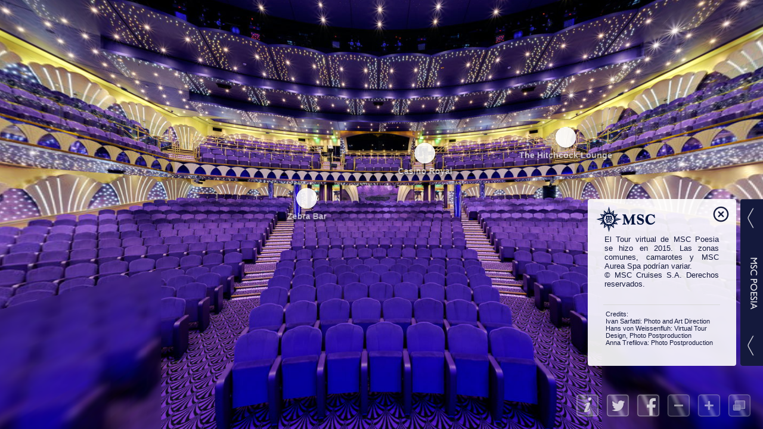

--- FILE ---
content_type: text/html
request_url: https://virtual-tours.msccruises.com/MSC-Poesia/es-ar/index.html?sc=scene_teatro_carlo_felice
body_size: 2342
content:
<!DOCTYPE html>
<html>
<head>
	<title>MSC Poesia, Visita virtual 360</title>
	<meta name="viewport" content="target-densitydpi=device-dpi, width=device-width, initial-scale=1.0, minimum-scale=1.0, maximum-scale=1.0" />
	<meta name="apple-mobile-web-app-capable" content="yes" />
	<meta http-equiv="Content-Type" content="text/html;charset=utf-8" />
	<script type="text/javascript" src="/ruxitagentjs_ICA7NVfghqrtux_10327251022105625.js" data-dtconfig="rid=RID_-334364140|rpid=1219694317|domain=msccruises.com|reportUrl=/rb_bf40443cna|app=2671ef756842b23e|dsss=1|agentId=2f813ebc7ff5eef|ssc=1|cce=1|owasp=1|featureHash=ICA7NVfghqrtux|cux=1|srsr=0|xb=^^(?:https?:^bs/^bs/[^^^bs/^bs?#]+?)?^bs/[a-z0-9_-]{3^c}^bs/[a-z0-9_-]{3^c}^bs/[a-z0-9_-]{3^c}^bs/[a-z0-9_-]{3^c}^bs/[a-z0-9_-]{3^c}^bs/?(?:^bs?.*?)?$^p^^/[a-z0-9_-]{5^c}/[a-z0-9_-]{5^c}/[a-z0-9_-]{5^c}/[a-z0-9_-]{5^c}$^p^^(/akam/^bsd+?/pixel_[A-Za-z0-9]+?)(?:^bs?.*?)?$^p.*(google-analytics^bs.com^panalytics^bs.google^bs.com^pcriteo^bs.com^ppinterest^bs.com^pabtasty^bs.com^pbing^bs.com^psalecycle^bs.com^pclarity^bs.ms^pdoubleclick^bs.net^pmarketo^bs.com^pcontentsquare^bs.net^pfanplayr^bs.com^poutbrain^bs.com^pfacebook^bs.com^pgoogle^bs.com).*|rdnt=0|uxrgce=1|cuc=71l1fafh|mhl=2000|xhb=searchcruisesb2c|mdl=mdcc2=20|mel=100000|dpvc=1|md=mdcc1=bwindow.extensionGoogleDataLayer.dataLayerHelper.b.booking_id,mdcc2=bdocument.referrer,mdcc3=bnavigator.userAgent,mdcc4=dutm_source,mdcc5=dutm_medium,mdcc6=dutm_campaign,mdcc7=dutm_term,mdcc8=dutm_content,mdcc9=aerror-page__editorial|lastModification=1768568104968|mdp=mdcc1|tp=500,50,0|srbbv=2|agentUri=/ruxitagentjs_ICA7NVfghqrtux_10327251022105625.js" defer></script><style>
		@media only screen and (min-device-width: 800px) { html { overflow:hidden; } }
		html { height:100%; }
		body { height:100%; overflow: hidden; margin:0; padding:0; font-family:Arial, Helvetica, sans-serif; font-size:16px; color:#FFFFFF; background-color:#000000;  }
		a{ color:#AAAAAA; text-decoration:underline; }
		a:hover{ color:#FFFFFF; text-decoration:underline; }
	</style>
    
<!-- Didomi script -->    
<script type="text/javascript">window.gdprAppliesGlobally=true;(function(){function n(e){if(!window.frames[e]){if(document.body&&document.body.firstChild){var t=document.body;var r=document.createElement("iframe");r.style.display="none";r.name=e;r.title=e;t.insertBefore(r,t.firstChild)}else{setTimeout(function(){n(e)},5)}}}function e(r,a,o,s,c){function e(e,t,r,n){if(typeof r!=="function"){return}if(!window[a]){window[a]=[]}var i=false;if(c){i=c(e,n,r)}if(!i){window[a].push({command:e,version:t,callback:r,parameter:n})}}e.stub=true;e.stubVersion=2;function t(n){if(!window[r]||window[r].stub!==true){return}if(!n.data){return}var i=typeof n.data==="string";var e;try{e=i?JSON.parse(n.data):n.data}catch(t){return}if(e[o]){var a=e[o];window[r](a.command,a.version,function(e,t){var r={};r[s]={returnValue:e,success:t,callId:a.callId};n.source.postMessage(i?JSON.stringify(r):r,"*")},a.parameter)}}if(typeof window[r]!=="function"){window[r]=e;if(window.addEventListener){window.addEventListener("message",t,false)}else{window.attachEvent("onmessage",t)}}}e("__uspapi","__uspapiBuffer","__uspapiCall","__uspapiReturn");n("__uspapiLocator");e("__tcfapi","__tcfapiBuffer","__tcfapiCall","__tcfapiReturn");n("__tcfapiLocator");(function(e){var t=document.createElement("link");t.rel="preconnect";t.as="script";var r=document.createElement("link");r.rel="dns-prefetch";r.as="script";var n=document.createElement("link");n.rel="preload";n.as="script";var i=document.createElement("script");i.id="spcloader";i.type="text/javascript";i["async"]=true;i.charset="utf-8";var a="https://sdk.privacy-center.org/"+e+"/loader.js?target="+document.location.hostname;if(window.didomiConfig&&window.didomiConfig.user){var o=window.didomiConfig.user;var s=o.country;var c=o.region;if(s){a=a+"&country="+s;if(c){a=a+"&region="+c}}}t.href="https://sdk.privacy-center.org/";r.href="https://sdk.privacy-center.org/";n.href=a;i.src=a;var d=document.getElementsByTagName("script")[0];d.parentNode.insertBefore(t,d);d.parentNode.insertBefore(r,d);d.parentNode.insertBefore(n,d);d.parentNode.insertBefore(i,d)})("a3ef9ee8-c2b3-406b-98d9-ceeb8af35bb0")})();</script>
    
<link type="text/css" rel="stylesheet" href="floatbox/floatbox.css" />
<script type="text/javascript" src="floatbox/floatbox.js"></script>
<script type="text/javascript" src="floatbox/options.js"></script>

<script>
function lightboxme(url, loptions) { 

fb.start(url,loptions);

}

function rescroll() { 
$('html').css({overflow:'auto'});
}

function lightbox_noscroll(url, loptions) { 

$('html').css({overflow:'hidden'});
fb.start(url+'&'+$('#Form2').serialize(),loptions);

}
function resizefb() {

fb.resize();

}

//this one is to check if it´s not working that the call is being made to the right place

function checkcall(){

alert('got it!');

}
</script>



 <!-- Google Tag Manager -->
<script>(function(w,d,s,l,i){w[l]=w[l]||[];w[l].push({'gtm.start':
new Date().getTime(),event:'gtm.js'});var f=d.getElementsByTagName(s)[0],
j=d.createElement(s),dl=l!='dataLayer'?'&l='+l:'';j.async=true;j.src=
'https://www.googletagmanager.com/gtm.js?id='+i+dl;f.parentNode.insertBefore(j,f);
})(window,document,'script','dataLayer','GTM-THBPNH6Z');</script>
<!-- End Google Tag Manager -->  


</head>
<body>
<!-- Google Tag Manager (noscript) -->
<noscript><iframe src="https://www.googletagmanager.com/ns.html?id=GTM-THBPNH6Z"
height="0" width="0" style="display:none;visibility:hidden"></iframe></noscript>
<!-- End Google Tag Manager (noscript) -->

<script type="text/javascript" src="pano.js"></script>

<div id="pano" style="width:100%; height:100%;">
	<noscript><table style="width:100%;height:100%;"><tr style="valign:middle;"><td><div style="text-align:center;">ERROR:<br/><br/>Javascript not activated<br/><br/></div></td></tr></table></noscript>
    	<script>
	
		embedpano({swf:"pano.swf", xml:"pano.xml", target:"pano", html5:"auto", mobilescale:0.5, passQueryParameters:true, initvars:{ampersand:"&"}});
</script>

</div>
<script type="text/javascript"  src="/hoz_6/D_JQ/Wi-c/eW2i2U/9/1pYtXQD20DNkhGEir1/MzUAAg/dD5mTDJO/UxwB"></script></body>
</html>


--- FILE ---
content_type: application/javascript
request_url: https://virtual-tours.msccruises.com/MSC-Poesia/es-ar/plugins/gyro.js
body_size: 2894
content:
/*
	krpano 1.18.5 gyro plugin (build 2015-08-04)

	for devices with a gyro sensor

	by Aldo Hoeben / fieldOfView.com
	contributions by
		Sjeiti / ronvalstar.nl
		Klaus Reinfeld / krpano.com

	http://github.com/fieldOfView/krpano_fovplugins/tree/master/gyro/
	http://krpano.com/plugins/userplugins/fieldofview/gyro/

	This software can be used free of charge and the source code is available
	under a Creative Commons Attribution license:
		http://creativecommons.org/licenses/by/3.0/
*/
var krpanoplugin=function(){function G(e){return String("yesontrue1")[n](String(e)[r]())>=0}function Y(){U=t,z=e;if(P===undefined){H=o;return}P&&!H?(window[f](l,gt,o),M[p][h][f](d,dt,o),M[p][h][f](v,vt,o),M[p][h][f](m,vt,o),H=o,W=-mt(),X=0,V=0,$=0,J=M[g][u],R=M[b][y],M[b][y]=o):H=t}function Z(){P&&H&&(window[c](l,gt,o),M[p][h][c](d,dt),M[p][h][c](v,vt),M[p][h][c](m,vt)),F&&M.call("tween(view.camroll,0)"),H=t,R!=e&&(M[b][y]=R,R=e)}function et(){H?Z():Y()}function tt(e){e=e*Math.PI/180;var t=Math.cos(e),n=Math.sin(e);return[1,0,0,0,t,n,0,-n,t]}function nt(e){e=e*Math.PI/180;var t=Math.cos(e),n=Math.sin(e);return[t,0,-n,0,1,0,n,0,t]}function rt(e){e=e*Math.PI/180;var t=Math.cos(e),n=Math.sin(e);return[t,n,0,-n,t,0,0,0,1]}function it(e,t){var n=new Array(9),r=t[0],i=t[1],s=t[2],o=t[3],u=t[4],a=t[5],f=t[6],l=t[7],c=t[8],h=e[0],p=e[1],d=e[2];return n[0]=h*r+p*o+d*f,n[1]=h*i+p*u+d*l,n[2]=h*s+p*a+d*c,h=e[3],p=e[4],d=e[5],n[3]=h*r+p*o+d*f,n[4]=h*i+p*u+d*l,n[5]=h*s+p*a+d*c,h=e[6],p=e[7],d=e[8],n[6]=h*r+p*o+d*f,n[7]=h*i+p*u+d*l,n[8]=h*s+p*a+d*c,n}function st(e){var t,n,r;return e[3]>.9999?(t=Math[w](e[2],e[8]),n=Math.PI/2,r=0):e[3]<-0.9999?(t=Math[w](e[2],e[8]),n=-Math.PI/2,r=0):(t=Math[w](-e[6],e[0]),r=Math[w](-e[5],e[4]),n=Math.asin(e[3])),{pan:t*180/Math.PI,tilt:n*180/Math.PI,roll:r*180/Math.PI}}function ot(e,t){var n=Math[E](e-t),r=Math[E](e-360-t),i=Math[E](e+360-t);return r<n&&r<i?e-360:i<n&&i<r?e+360:e}function ut(e){e+=360180;var t=e|0;return t%360+(e-t)-180}function ht(e){var n=e.accelerationIncludingGravity,r=e.rotationRate;if(n&&r){P===undefined&&(P=o,M.call(D[a],D));if(!H)return;var i=0;if(e.interval>0)i=Number(e.interval)/1e3;else if(window[S]&&window[S].now){var s=window[S].now();at>0&&(i=s-at),at=s}var u=mt(),f=Number(n.x),l=Number(n.y),c=Number(n.z),h=Number(r[x]),p=Number(r.beta),d=Number(r.gamma),v=Number(M.get(T)),m=Number(M.get(N)),g=Number(M.get(C)),y=v,b=m,L=g,A=.1,O=Math[w](c,l)*180/Math.PI;O=ot(O,lt),lt=ut(lt*(1-A)+O*A);var _=Math[w](c,f)*180/Math.PI;_=ot(_,ft),ft=ut(ft*(1-A)+_*A);if(F){var B=-Math[w](f,l)*180/Math.PI;B=ot(B,ct),ct=ct*(1-A)+B*A}else ct=0;var I=rt(-lt),q=tt(-ft+90),R=tt(-ct),U=it(it(q,I),R),z=st(U),W=z.tilt,X=t;Math[E](Math[E](b)-W)<45&&(X=o,b<0&&(W=-W)),F?L=ct+u:L=0;if(j==t&&X){var V=W-b;V>10?V=10:V<-10&&(V=-10),b+=V*.1}var $=it(it(nt(-y),rt(-b)),tt(-L));$=it($,tt(+u)),$=it($,nt(p*180/Math.PI*i)),$=it($,rt(h*180/Math.PI*i)),$=it($,tt(-u));var J=st($);y=J.pan,b=J.tilt,L=J[k],M.set(T,y),M.set(N,b),M.set(C,L)}}function pt(e){window[c](l,pt,t),P=o,H&&(H=t,Y()),M.call(D[a],D)}function dt(e){q=o}function vt(e){q=t}function mt(){var e=Number.NaN,t=screen.width>screen.height,s=screen[L]||screen.msOrientation||screen.mozOrientation;if(s){s=(""+s)[r]();var o=s[n]("portrait")>=0,u=s[n]("landscape")>=0,a=s[n]("primary")>=0,f=s[n]("secondary")>=0;o&&a?e=0:u&&a?e=90:u&&f?e=-90:o&&f&&(e=180),!isNaN(e)&&!M[i].mobile&&(e-=90)}return isNaN(e)&&(e=M._have_top_access?top[L]:window[L]),isNaN(e)&&(M[i].mobile?e=t?90:0:e=t?0:90),e}function gt(t){if(!q&&H){var n=mt(),r=yt({yaw:t[x]*Q,pitch:t.beta*Q,roll:t.gamma*Q}),i=bt(r.yaw/Q),s=r[A]/Q,a=i,f,l=M[g].hlookat,c=M[g].vlookat,h=M[g][u],d=l-V,v=c-$;if(!U){if(z==e)z=r;else if(r.yaw!=z.yaw||r[A]!=z[A]||r[k]!=z[k])z=e,U=o,j&&(X=-s);return}F&&(J=bt(180+Number(n)-r[k]/Q));if(Math[E](s)>70){a=t[x];switch(n){case 0:s>0&&(a+=180);break;case 90:a+=90;break;case-90:a+=-90;break;case 180:s<0&&(a+=180)}a=bt(a),Math[E](a-i)>180&&(a+=a<i?360:-360),f=Math.min(1,(Math[E](s)-70)/10),i=i*(1-f)+a*f,J*=1-f}W+=d,X+=v,Math[E](s+X)>90&&(X=s+X>0?90-s:-90-s),V=bt(-i-180+W),$=Math.max(Math.min(s+X,90),-90),Math[E](V-l)>180&&(l+=V>l?360:-360),V=(1-I)*V+I*l,$=(1-I)*$+I*c,Math[E](J-h)>180&&(h+=J>h?360:-360),J=(1-I)*J+I*h;var m=bt(V),y=$,b=bt(J);isNaN(m)||(M[g].hlookat=m),isNaN(y)||(M[g].vlookat=y),isNaN(b)||(M[g][u]=b),X!=0&&B>0&&(v==0?B==1?(X=0,K=0):(K=1-(1-K)*M[p].touchfriction,X*=1-Math.pow(B,2)*K,Math[E](X)<.1&&(X=0,K=0)):K=0)}}function yt(e){var t,n,r,i=Math.cos(e.yaw),s=Math.sin(e.yaw),o=Math.cos(e[A]),u=Math.sin(e[A]),a=Math.cos(e[k]),f=Math.sin(e[k]),l=[s*f-i*u*a,-i*o,i*u*f+s*a,o*a,-u,-o*f,s*u*a+i*f,s*o,-s*u*f+i*a];return l[3]>.9999?(t=Math[w](l[2],l[8]),r=Math.PI/2,n=0):l[3]<-0.9999?(t=Math[w](l[2],l[8]),r=-Math.PI/2,n=0):(t=Math[w](-l[6],l[0]),n=Math[w](-l[5],l[4]),r=Math.asin(l[3])),{yaw:t,pitch:r,roll:n}}function bt(e){return e%=360,e<=180?e:e-360}var e=null,t=!1,n="indexOf",r="toLowerCase",i="device",s="registerattribute",o=!0,u="camroll",a="onavailable",f="addEventListener",l="deviceorientation",c="removeEventListener",h="layer",p="control",d="touchstart",v="touchend",m="touchcancel",g="view",y="loadwhilemoving",b="display",w="atan2",E="abs",S="performance",x="alpha",T="view.hlookat",N="view.vlookat",C="view.camroll",k="roll",L="orientation",A="pitch",O=this,M=e,_=e,D=e,P=undefined,H=t,B=0,j=t,F=t,I=.5,q=t,R=e,U=t,z=e,W=0,X=0,V=0,$=0,J=0,K=0,Q=Math.PI/180;O.registerplugin=function(c,h,p){M=c,D=p;if(M.version<"1.18"){M.trace(3,"gyro plugin - too old krpano version (min. 1.18)");return}_=M[i],D[s]("available",t,function(e){},function(){return P==o?o:t}),D[s]("enabled",o,function(e){G(e)?Y():Z()},function(){return H}),D[s]("velastic",0,function(e){B=Math.max(Math.min(Number(e),1),0)},function(){return B}),D[s]("vrelative",t,function(e){j=G(e)},function(){return j}),D[s](u,o,function(e){F=G(e)},function(){return F}),D[s]("friction",0,function(e){I=Math.max(Math.min(Number(e),1),0)},function(){return I}),D[s](a,e),D.enable=Y,D.disable=Z,D.toggle=et;var d=_.android&&(""+navigator.userAgent)[r]()[n]("ucbrowser")>0;_.android&&_.chrome?window[f](l,pt,t):(!_.androidstock||!!d)&&(!M[i].realDesktop||_.ie||d)&&window[f](l,pt,t)},O.unloadplugin=function(){window[c]("devicemotion",ht,t),window[c](l,pt,t),window[c](l,gt,t),Z(),D=e,_=e,M=e};var at=0,ft=0,lt=0,ct=0};

--- FILE ---
content_type: text/plain; charset=utf-8
request_url: https://virtual-tours.msccruises.com/rb_bf40443cna?type=js3&sn=v_4_srv_11_sn_B2D35880520D94C38404894886B94116_perc_100000_ol_0_mul_1_app-3A2671ef756842b23e_1&svrid=11&flavor=post&vi=KMVQFRVOKRQPALSECMVPKPVOLCQPQMVU-0&modifiedSince=1768568104968&bp=3&app=2671ef756842b23e&crc=3922830636&en=71l1fafh&end=1
body_size: 99
content:
OK(OA)|name=ruxitagentjs|featureHash=ICA7NVfghqrtux|version=|buildNumber=10327251022105625|lastModification=1768568104968

--- FILE ---
content_type: text/xml
request_url: https://virtual-tours.msccruises.com/MSC-Poesia/es-ar/pano.xml
body_size: 7377
content:
<encrypted><![CDATA[KENCRURR&*P4;CMj)hUNl'':CD4):q*k^V0gY<),)=3U8hEue%MSL<?VA#wk^)J*$ef=L90,V(a.EjGPk_<o&RU1Bf:Z47PZO]$7qjOIosQ-ie^:P:5dA@'#?PW7/Lmo$;z,6gFGOV9Nrk*R5gkqttUc/?7>E/)FJDjr1LgwB1#IeF,ZzPHXh>MDJ4oOcJN^AF&jB2?&;=YUi?0RnV`aM`IUl;:3Y2zz_NjL_,m5_O=XPN_pK^MJNTu#RLduk;),*KIrtPSB>pjQ9*R=s/#o`-K(>F<,Bb]FTm%;F4e=0RkJO&=8$=zT>+Wr(:<)jI9#5)6gWpl-s=-uhRm=w^o0aqD=0::IOHIr8[AtfJp#]PVtpo?LM*v0U$''.`/5,mqo&XGtKe/$Nbms-&>?)KQ)KSk*+VczSaJ(NKJAv8VXL9fK>jkIZ##PtJ_r.2`&n?ICV<jesLPCWT+$iAu+7Dksf9qLF;Z^>0.m?Dz@EakPo188X`1$GjH)od,OP&=XCORuYI6cqS+nHwp^5vRQA5p]M-1N1w027WZ1?do.UpE;K8&vu_7J:P=p)_D@n+V%.X['IQSs>>dU$6'8N.^N5]q3tf0%jaVMaL`bGkwQ'cSmQ,U)vVTwq#-oGme>bA$`*e1JWnH@&p^Z;)N`6a6gmmqn#uDef>Jj=;^b3/52Og*=n)-(B44S>5&Y2TTmbu5CVi+?Y?f@*(KcISCKU#H507Y]AP@KH9AGe=q_G8H;;pFRs_U:>Dj11u%Zc]WiCI%kocC:f$M?.?Fj,THoc<Q$,-Xd67_#Z&or674[W[g*#Ha/<GzYt*r[%85#skXi*FjsG(b/O07*2UzL(<-Gz#*(]_/%SaD>z4*Q#&I'H^l?.&XN7m/*f^Sl,@c,7A$8'OYU(a<FH(q1'p?_4?&8KKP`aw[>g+.T$D#m5?z37=@0Ud,TCc?g&bjJLS)dV[%)9_9lHgd:uO,ko,]R'pf-foJgdp`p_kNksa:j*?tIu0G]=ZWTBtZqX8@lubpTT^9B33*dbAp,:nF^=M9YDuWP[5n&9d=q9$7/t/?doMBBn7z.Jv3d_XKg=[]YFio(kU)(]eI>(#nF34Wu6E33#_kG^_L]S+=sU'g;D((q`]aDn_z&>g9muT'3(pod2U?Hg]lc;m#;V]ffC-JWkho>p0aIr%eH+kYRM$,D./s*u.PScWUn87ZhcNK:3-oBsD5@Dq'IHC>P$;2/O<ubOX%(Je:=?D53Zv5A0Aj=mtLR+h>[;OGDb_P(C1gN<HbREi#D+;_6^0:'NC`A,ff>H%sJmX%C/bFk1trHEZW.BPM1HCOT01eY3b#kO.+9IUU@<G$U40[c[)9D^Jc1B[SPkn^U:@lBie:7>3A)Ksu2)W^e=2<'JsJ<Hk'I$r-Hk$(lGb.ML1oVK_wuV1=d;/jd#jC*k<+.#s__?J:'(.?l-puVN*`FD)SUPwu/b8T#MokCV<w@e%m#G*u@v#%ljin$9Yw)P)sf@Z[h3'P'FzFbJ.oe0$Nc1d&Qh.Z>0>4M:k:qiafcZPGrZ=?SUwk6a/:W<1t.#?bwm*WZQRMai_9.LY,X)D2ZW?X_>99F.6;;*utKL7vF+Tg5Y2ID;8I'r)77YFFa>;c)J.EUlQZzSYW7'(Q)$ZBsFI;i@<fBpIY=go0C<F_k=&u(P.-Lua;mJFT1nql,z>nfs.lAq$QA-7:eFSzlVJIwfPjc;cd-(v;oX;mN2H<Yqe^O#vJfMI*zTFNl)k?oFweZ(E:DBEt@<B`^H7=7w4a:Xn?%G*4j+'-lLP^X(V*;)29?mm7*BfVjTr=Vfc8<Z#CUO>_^m<cbT9OOF&B;)&FYK-%r[HZkp+Aq7f5tMnLu)6<T+G<Ms3JPcLXDVXEt,1Rd2mG*+1V_?bBLR<-[:W-$eSPH>:+D_KM/Rp=*Mb:1A]SW?q,T5Z&)855pOlaYo&Z[D(=?]t.>lMHz_ts-UJ<zu$OHsZ7Z(luGDDpMSDCFZ05VH]T'OKu2(4kY8OTCdj6<Mn-L>Vh<s_e8E65sem6QF1SDzBBr-TO8MtCm>$n_X3V-+B4bFa)k)+wR1[[m3GV#:A`#I$vNr+DsO$U(i7L$OD-g=V%GOMd<qodcF2h8<DRsGiMZ+`:X$wBoD&JG@-mqJJ;:EG6wcjKlW?4znYC3Qz)E`Ks_3XIDdJ@@Cqw'BhrX6/inD,kKhew7km5XsaCCaJ&B,9=8lU]?'rR7A(`_F#9shpZB^AY;t0z]9TGL^*Ld>mAF-<C[[ofJR/HdE)i(qh/]T25U_wQP*Ku)SBcK:%T%BYgh4Y)fH%Zt'@raXfUXFw^?DZ3fFN,rHCqw.z(MVgt2I?%(pNi$(hX3J4>Zd+e:mAvl@Ccv='Qs>&JBtc9tGA]FKV8Fabz>zlIk`lV@-nl9@n[Lj2./'$#hFt3qd6fr'#wA[E+W$.D'C)L,fB(5TFqg7Z7eqOIH-Ql:_et_Tm,WnG0PzbaCz*m*(41UWQZtU9B-lGGna._%QUlgUt9u:G&#*(C#lKI*RPGz8uT:ZP$=Iw7n'*(in-N*CM*cG@TjZn%iC`I7p]w5M9.q-qG7Ub%-w:n9VGel<=m(-J]$KV?=smPJKX(RTVPH9;MwA4<zoB(5):;-?)6Xi`T/R0P?TA-K%$fv=hljPQqg(-?<N=+@CZ>'mB+$'d`6R58uKT;BaPujXhKVw=mnY2<k;(BCS_0CH:=XAIAJSkU:FD2L>5qC83[?7Azq3j=Cp^wDgLt+2E<G9Os]_b;1#[ic&N;,Aq]+M<Pd(WdYF2[=h&5HK,QkOcAJ+9ngrjTHnl1uDWr@.#RQ)qVMQ`aL>Uz5(v1J;ghSXiREnsQJasP2Fd7+iOtcEVOc5VhBXQtW@-^YAD7gCf<d]:rNAVZR==a[0BVgl,%74KvMj3^]=#(i0J,,lDD<WDs8PLzZG>iAsIqd3<RlH?HEDv<^NuH`#.41kNH?&cD9gSL<K:D,'G__1mnM.&7GNq<?HU_f4B'zBu#CVDb[>eFMQ@&<[41eSkHZFjaP64dq8c'BK6?cW,z1tzkU9WBWG.CzKk)_YVQ,:J1F5rCW+?S=Tn4sOMHr;cQ;Fgsln<cNMZFlub9SHK;6mwIWfblT-EB]*<<qOC+[3GU)@3*Z;N$B132NK*.Ci4([:^7JmFdikVK+/bv]4(p,DkBZOH[(8^4M.V4@bfS?Q/0IPUX'R`7[ej9GZQMJo:=Vp4C=A9BAkt#JeB<Jq0%UV1@@VS,cId$s%XOw$eloBG9AgeJn0:pKN;ozN=XUliYMB2Yz,0s:/g9HDH`<_?kMv;>YImo7TSTR?p;<Gl'ddHT%js@;mIB(7zt7Z>I,BX<bSgjT4l]<#Cq/=EfLS8Jb<JV)*?znBu?c*VLAe7P0O'%,.BX5<U8>P#w%F`8YWTkCa+ep]htX_Z09geF5:*iGU$%SPI55)?Svl3B+QfPC/khCHW<[?K(Ejlh-r%gRlp>K)MMP??(wM4;/MP9:)iVlC;oGHnuv?q6joQYp#F;pAcTKLESb(LA*jLmA/Piq%^RGJZ8C&P:=+Ej9hHLQ(W2`@7BMqBU=l]oQ?WO;,e<gF.G&lBaQlaO)@PnG9tuPT[D?B.[p3Od7.kV#@lK8'QuLGTElM'M:BJ+jCflJ]B?]ll'zY0&z8zJEN<`3t74%XzDw6V&d_[Z]Emok*7zM^.OVgApaMVOaS3az^;TGBr-8_q?>:eD#<YWf4PYG2;&Af&9Co#?#Jc<J2?AAkTBkfbq[6qfjUX0Rf<e7@bIbYH]W(XimEG7+p9=(TJzri4)O.dU:=l.']C$RfFV*2)1@&:bMDnXwS>a@^c9AI+`Lj^#dMIT)7].#>Aq:PnU$848h3H[Fj('C2_K?AKIVnw1Vnq2*F^dkh/Hj4kJ7fZkbE-:B#C_ekh:kY^]OdU03HU2Vv8(z]OIkkm#<fZ->WV<7+E_?.?8d@e:>jG7dZV<FPCPF5b8n=R@YZ#/XXPN3Lt=sGk1<1VKtCC$U<BBUN:KAI%>4dCc;tlQ78qU:GJ=^O(tFD[J5fQvA%ijOv3WTJXF/wgM0.P1mopn3VBreE[_4hoH950QqN[sX&ovHarF/+7RG)jK9n4(&,H&-ueH>]CmNE&(MsTUa#U0RI,QOi$_%wX7S:V@<URbJ2tL#DP*55#`pz[k&8MM-)=8V5rQ:-kk^[Ze23G=[NgLZ?.Os<nBQ:mE0:=7]Q4LCTEb'sWu7I&;i3'df`EEv$61F6[gg86gM;ShP65D_v;hrU_3F0T7`+4hZ?@<vJ$uEIe=NA*oHfZX)CEGD_<'JT'e7Ej=?g`6Ne_nfV+>ta^tMOkHvmF1I(rUc$8g)v/HuAec'zOW,s@0Mgd6lFBsl?^pE<VfKD2(N8$dGwrY,EGqSpZJi%7j7dntY4oQ%VSkoHHZ7b)JFh_F'JI:N1Yp5rK0>oOMzz`%;_S[9bp6#h'u_LJ&zTj8F/OvsE4=13GO'?HZ/)w$8850fg>Q)P=YXe#8um5DWHfvazUt7Qff2G^HZi3AY#Kb=JMfkA>Tij$R>Q#kUb/HaJ#$YA8Gs8rY>[`]EWz8kigivggFW.)>urfW;TcsAg11d[]38?c5Bz.rD2.5A=)OX#zuvYLjNi?4VT.oW=5cj[l9OXv8@lng8t<`M`]bt>k,_s(9+%+AVjgZH;)U&WE88[;JbZem>Vu-LWYlw(l,H#aY7G;]Hjn(MMpJ7O86-ni<fi--]j:tYX6ZV+9CMaYFOP,-U^N_#22EqU:M(06JUY:OKZ;oh2CiWMaFDpnZi6,p&:UwOFOSqlERVpr&N8sAJ3gd%L]oo`=SwOredjC5;hMB>5XBY0>ncPu<aJgd$tiPP#d7KG71C+wJK8JL)*$AhB0(aaVCDdV,XQf@k+Q<o#1-97U-v7[?[Dr^>PcA>PTpFpWR+wH8#BsI.c*o]Y7dP-L%f$j2ZiF#5aBZj:R*nr=$DQ]_)/aEzEX83CV5SA8AI_>;E-jEBeM;4hMc^&`E$+N;JX[uOhaAYH67U3,=*;$<,Utz?.`O&di4F1WVtfpO%#z=:`NSKD+m@2#gmDaV]WSlLB$]MPlKnocAbdTZfZv'JzmPf6X=%mOFuSJT8#v8Vj9/vt%.ZOZDamWB&7']9&D,s7Ozpi9f]8CL-SwTZXuX$`X80D:gmWX;p+Xo.,[raGav-lEJY?8:wS51Cet]F]F*iE>k/TvH$CPsE<'pU31'vqEklnX[-`$.4qOYVCO;G,IKwiE@>h8eQ#-IjUflSq9_'.Hp>?_@U6YmGCIJKX:*%N=n6s93WvuT>Kz)5$F(6,`UW2Df'*J]gp=F*'<WHd*:6YK2KdrZ1r)UV_S2ghnC^,8U@$(2Lf7=Tf>JYXJB/NFG^twR;4_ftDsaUM>-/UtX?0%pO>l<q&;YB;RAXocY(-dMPN^`Cl:_38HDqo@Z#UmD+Vs,MQL@gzAie`=%hS5:'Z^lv3JYpP^5zzCmOq@XATogr-mW6;EthM#;ZJOm]B,8'e:;)+2IjbBA=aCE.l$W97_?g-h[qY.SC3,8CFolq38D.%P^61:(I<IhDz>.l9?>Xfr^^X4fJ5F=:JdKI.;heCa1H**(7IEZ,SKzgPDG,&tJ7G2#5CCnhC.X:@YOjR&fb8nUI%sQ3:Nr/IqIX6a>)>Cl;.hi4M$ij;$:[q*Kkl4sK<^$NT&q-9oIdzc9@Oa1CzoKw)jpeC8s)</P.CJ^9F9UIbi+Hd=;qt7@2iZ??L1H28lT)*R@iWq74#k>X(c_@'b`Hn@[WnI?sYT3jB]:W9mOR3N?HLzJW4Mj8?84hit$'1?1RYGT*8UYQ^m;pHELon=9c5sPg0G@DjhGzGe]A7Rhw>JXbI['G`w#r'j0QmVi_C3F;(qV.<Q5G;:`1k$FIXP8'bN$O`6e/pWDSb`5Ni970DlN@:oZ&&SP]t8v#0hND`Su;`6=^#rEzBC[m&g<mj(>6ZpPT=;E,pJ300iMQCn2WHFt@<chAB=#o+_?1aVJ_@1rrR%zYl8-1<k:m>7EMtS7mI9FWEHEn[6zoHaAgw*+@9nQ*#;I<2wPvaV-B;=a]c?Pne=jCVpBYdl7<5a6*bZIRrPddJL0VZOI&QL1s4&I,'Et?38bqq2k^#UuC2Wd_cmpd)P8`Yqg8zQAA@_(t&FIAX1jv>k7YPh?pJWS3r(/m_oD6wZ2Cf(%gb*hQ3-JU&`94B^U9utv+rq.M;H:RBJ@bHfPah5h<rcN]A*U`HT8b_tqdL`2*?'Xg4GN[q5:XjjuJ@5RwJ]#s;MN_a,kC7=z.B1UOKk$)DZJs'B=>cH]<[f$u;K32kW+`7IB9?k[;$t]-8E$O>GI/s=>FCta9%b'ZTkrY_*:OR04Y-@z=`-,3Gn3Zf^m@slL.9D$JqI?0_%p:i&o`>TK-c#W=<LFYr0nKATV@h6KPpvHCN$g1rRNzCD9V>A#*ont=3f_LJ&VPh67A2?]Tj/L[8N)99?B,5DWf0FH^R,uE4vfFnF;ORLwG<F7ovP^B3]m#;E;CY=dhUPA$d/en]lJfK[1zhRf*3@QKQP/r8a=s=_D8XFa1,JcOrHjLDLFrJ1K&WX.?U8(#Y88;9CnV=?TF-kel*^T3UQNIdL[UZVw%3-EWnw=j]RqD',rm=[?bZ=p^`F;4l$c/VAK4QI.Bh?<@*KD5z5]8/O]h7DlzMk_>UiO2BCXFFSOJMI#&,VM5B^JZGo&>wi@Y8[e1-=tX3E'mg>m'zGgw'3MGB($1D5+/bG#iNb6%bHG^,3L+%b043%azF<@iA]'njrBEJ0]kS.iT;QXgK>R=tFPc+%UVl(Q2'Wa-)/;$<&;_ZLJRs'UA%YGRN'n%3[A/=T-_B=uDP5U0=LKa_F?as:/#tjO$PAYDApo19Oj)(-./<3I8fv<?>r2+(k*/9tu1O.ZV*F-_J<P3b,'^SJDV9GSBin:rBFv@M@tSpk8/?fzG4U6dz;>[mJn`n?Neq.>=1tL$G'FXVJ<rlbQj#sGI,(2LBfLB]3elv`E(g+>GPPq>e**aoJE/lsRwM6+>lb+NE(nTO@W>(mC8kT-nuXitS_X97BWw`DawLKf5d1P<-G9c:<[bXB<7AuWK:ho*Te*#;m0jloHn=naDN<l;uBn%p7jO+.mcr[MIOhRi0#4w^R/0?5HbWfc:arS')LBNfp5aufG?Az&;TbGJQcjAWLvi$m4aWXtC5khV<ek`i;.HXuUH8dKMo1nTDZS66AN;Ce=(BYAF'UNE7=[m(/`T7DZ8HG,`Co;<9_#$QBnwad@i'l5?*7Pp@qo.[5ZrFr;&WA;8SLJ7Ci5Y#$rVDJZbb-`+NhA[kY-oWI*O/]e@ftjHMQD.@AM,.eG77j,T=sB.aV`PGrvYdr=mzwF,Dn:GA4HI=IBJwrFPEl+AiqoM9tE#crk,l8TBshB#G.Sr^1LSHK[r]L%S)>n%/]eB1KaV5`0&XlE'EsL$N(?83M.9=0i4'K&;S4N_-LBKrJH/sD@#hMqcz6E`:/DZJcJ,Ltb^$NoBd.*FF7t8kW`r:paP2H;(%wQN:Cwz,j2Yz(QR;9Jo%DL,YE%$BhpT$`LTK&]3$WBEX5*;I]ttOQs':d:=S5G.0+pq.T9=E(H6@>%#E)Ia=G&O2ICLad$O@N*Y*-9`P:q8BXJNcFZj$?3Vj@GcjKcr>45CHR,swHA$D*UB#`Pt1Q^AX+htfQlq$S4K;wM:;fHMRRnN&<?:/8;g$f:]oY=PXU-@PKQiAt@n6u@e..GkanLT0tp<Js=j1G48(&R3a9pTR]mv+?PR.`@*atkco>7?:CcbQUFPG#[=2K:bNA6e&eg`//oS7W^;4o&T6A'qp0:pbq?UV7W<(J<q#H=]0,kig+H7$)DDqs@'%n'#3Vmt[]MLru@4SZ%Je3[^3R]1uPJJuPC4Ti+IO*XKMV6Y88C+%M:q8sGGSIWL.BZ7';9jO1-?r*c48G?n&B*])HU;PCjWzbO/SkI9Kbe'i&C,>G0JGlsrG:;U,IKl9WBdHCJs]M'lJ$bhD;:D_HQN+k_S=E6o:XSY9S'B]/DRM%=9IIG:Hcpk*:'eeocwCdGUo[jfH9emVNCw'2Wihc]C^24r=SL)+)u5p@Xo*+M3j?c3:t7v4[8FNKB.5@@oY<A@@)XbwItJ'H'<0mA^OqqB`w?0+:VR<(b6]8P12B3B#l9Z70LjAGS._R5>%F1o_='7)9-z%B7=roPP'G5go)/HY#NKY[TD1#L&Za3VHq,[>DR`lSV(p2F5H7h]u$a'UI@hRZ4+%kiR9qARHdifo@8K[IkM(`XTvoGwFnGzq@uCY+TiL0U>+vP89Kl8^:RUk<HM2Ewhab>`_b86>Pm+a1Al7U^BzvvR@T`AoKl^Zz=6YwM^sJN@BJP*mXOiE28sUg1CL()AKP;GnWVp#TI&sq]TN(#O*'S'[H@dlhD8siaBNWS0-4sItNb,M;IehR^1ljXERTFI.HP^dLXDk+E%SQZPRkJ26GVHz8:K91_4w5[2<Wf:WhGB)Z>AEWXHHH4U=a2QPV1,F`[Z@-g9lr)bIXoKfA<9[3:dlE/@-BRAHvFR].:=P=nQXvn5IvQ2id9m(7faJKF,IwuL4`=2zS5s-;5M]#&m8+W)/f>H#j&]lpfZ,1lf,tPI*XOAD@cCrqvXf`+XDN.E9teJ^j9l@rak7ZA?`8Z3'CEszVofM($(JJ+D6#Q>K_'Z;`qM3%PT/C[gDk8,^*2uq6.s>D$0Ul@riZDBzkBsKB>dCX=fhV49?ZRP(W@U;kIBL9=Bep@hi2=>-PPr:6Y[u[#*LsDw8]*JF:PnW=>>5Fmjb`YHXL^L1S?$?NGRT96%[bmqkX%E97+j=s5`;.V`#kWi2M0Q)TstGj@v*VWNDQFX@5KGK<fBJ:O:q?avDO1KqC-m7nG]bb#@;:%^qXDN:VE?ziBGBA]&m&w?4<t%-%YBz4g$b/f[a5'cU=DG$oECq8k(f(ZHDGnrUTt5D%mKVY1#Js4Gz&C6.U1Z%6ma,WjFJ&3q3,J-#20p4/z`W?/L%b2_/6BY'qntsnMQk?W$G)^vvG2&cUq&):*BQ@-7;k0)Aqa#61*a-Qi5BF7TNG>&-Q[[+;;Ik66D;Qq`J[f<:),`8F<aS^sJb3S)3d4&5oz$>=2.d(W.ta*t?UwvV5&:6+$:di?q,4I>:#HX@Jd4J4$aoSYA`0S1[RAH#PP[wtBT=g[.ftRno-Jm^)GrT'K.0NrX/V,ZRk)iD:^ZYA,B.KL2`,E+*&>&/(W).m#f=Iq;e4p?l'G3Vs2YqEb8zac1U2gI+&BRS3n@I:$;>wr4?=wRXGME^6kqn@kP^-L:><r#.'6]0$_*un5$s5kK1DzuSl*]e*K`]s/></cD$gD+Q,W[UL'lF=oJLUQ]]></encrypted>

--- FILE ---
content_type: text/xml
request_url: https://virtual-tours.msccruises.com/MSC-Poesia/es-ar/skin/defaultskin.xml
body_size: 11480
content:
<encrypted><![CDATA[KENCRURR&*p<jhl_/9r;=U7#nQ7$@,',3oY;XC*#@5$_]pZkc%T<L-5KYAY^:b:D-G=5&1;bmA#rW[$^N2[Rabpz1-khtc=a#Yv/D=U(bAMzCFi0biCk8&Es$8#u)G7,j$L(Dr0eCZ15Q%e$Y_7Y[pN]AB@FRr4>QLIL9=:w:J:@o&qJvF-o`K$`ov1&_:i-,p'7+`LhsvWVd<,Y8'TjU[7,At[3M56^Rf`On27'Nq=Ep0F`&0vJJDwa.t`v)`1-^6M)gTClNr*bEbitQ9fsHi9iL9^UXh4/ddnT>q#eJao2fVv^s9u?7$77ah+,s,_8Qhn`5Hb-CltUcp_mv).3ZUfM;p5,'.&k5RZ-iDCs>'fVge(,*PYCpf8GmNuIH^2-oiRvvs9wLP'gjVR<S3K'6#6X,;mKDBBRtrW'R$m#dgcN$/:S3Dm+Q(B:aZSX:'E$Dtr+)'Ms+auc,1(@hp<F4B$9$5WTlbj<R]`b1h2'E.iTea8l65/'I[o#?ektu>pN'R`B)a6e>BEu+PD0,16WprHIajj)l=p*rbl`7Qgpn'cvY9Y7'q1/+,j@pXpS:PWc>H+AVhpKBK2VW=1nB8F[G3*p-Dhn-GVV,Lp3?vE#4R`OgO`:EBtd?Jg7c]Lu2p*.%uizVBNMDYg;3bFsZ/aN;IF4:^:KI?Uc5RVhV'%DzgfXFFf/IJ6C9EI[z<eOpLcjkOH6K;9s]8$q$^&.PCQ`oAe;MZ`As?tDeizV)[]Q&3oGJ@%U9fY1PTws(^hz9Y%#&3%pIOI>A#/(&NYD1tcNQ&F2$cgaN##-O8hnme?[60v:j3)r-CDUrfQnX(Vs[zjLXz=ecrGIbJCmO8&.%&b?=rKM6D:^W[.^7_9@h'-[T&0+Y#GC7a3&^S7gdm?*gIF%>`C@rt=606ZJqQsC)#ml(po.U(Q*z)2g`;OcEUGP&2NO2EpR`/JHrH1G'cBczOL>uqe(<$QWrBi0Rl7'1=Ie@ZhAF3]mck][`t'q[RRJ[V,-]:4l'oQDc6l_4w[dce`T)Au5BSS5m]CE64j*J@wfpLhG_BFc5&D.Gg,1p*V23iq4lON6?#qaM$P1ppna$EhXT4=-u:(uhkzz1uwtt,i0'rg?6S)z^=hhmZaPOrXWiBE*POWA7c)+jkMz==g_.ERF@l@<w8>%q^t@Wp+XC>HHkAM=`n33[Y2B(fZs,z@]$=aq<^*Zp.zPVPgw'&Fm;Zi5g/+@.dT41ul&Wq5*W@C-2Om>vJzN7IkD97$>8O:w$LBNoB@6:JJ2(B5:3p:DMH0[&`%1f8BjA^H$)tp++?V?@1VaEV37>rZZYpO:M(k<FYh7MNZSg=YFtB;QeE&//F;e:z,V-a@$s6l82e:kQt)24(I-q@rO,jX<(1qP(uWQbf(,*R=Ohs5o2(gY<-T]5#/%^1%i&*WM/s3)zn4&MkeOP/m.'Y-POF<Vc0M#MZUB9.]L$i%P;>O0@qHDF(nG9_PNiLQbBkZ;XEaj,ez4g5Zh2%[.GQZO$'b=L&G2H@snGbd+[pp'5f^O.B4Z@%Cnr$LWA;l;VSO-tchF7B[6p^J+>apODH/,f0N4$UA#fiE/#>W-I)[Mjhb,PCnaBm@)Zj@VKr:8CeoMIBUgZQGXC]nJEIV#OHLCuN6A];J7r@nCKiDmA9[HH=2U/[tsi[U`GD60o-TaSEs>YK>,6SIMvK^JcfPc9'0vXcFziMo4Dp+2IrSFnskMAj'J)SGcZ,7F#YEgDOz7)c7;pXqJNWB+WebjOc)`n6SDcn5W6PX`=zYePO4<C(C@lO%>q4q0pnmHe72K@vD=MbBGKRsZ-TR;/YgT8tTD,JJ9)U@n'/E3*2oA.'hQt1&P'gETZB)fWzcY^d/k9J^ECpXkO#.wrL6i0$CuXJZ?uXG$=MBBg&1`KhJj&]gL1w$[fH,de3vYwdmGl>54@kI3KiK)sOlGU:R2F:5[6iAOaECqBV<n5miN:Gf>Qsu<7Swl)O)c5PB_9l(6[b]s.&%)fH4=FfNZg`&M#8BU>q>^1E?4z(+U/S#PU6?]0$zs]_]5#TEh0&fJ1/J?iJB8.nmQBClU7]UVF2KD#<J[(8FW@*H7SUY:uUFb%IBtug:ht*9Pn@[YwqE)1qp5lBn_A'2`-L&N&_qlQ(.s@ZM8k'.'h$dSXHm$CF9Wr5h#Q/`iQqj:$`KHGRS_B;YT.,Aovp&V&ufENzDdR;[gfH/eeAD:,GttPbP2fW9%,QS<s2#MX._[eFaIf@0^+Gmd^*%lW,`usei*Q&t@N:PQevIDLG4r/AF;z%v^tbW9S1Y0B-K?P*vvTF#P'o*A)$zNbcd3ao<T1.()APe#>b.J7b2?QGL>r9YO8/IO7R>iX5TrBOlPHFKMDU)+Dd#6WB#1Lokh<P/`o,BOzO]J;,<vG*O6v`TiL%7eMBZm'++om68,aLwl(RJ+6JKQwq9,N27.AC*]VQ8tXVf7P9)%5G8$-).Xe17HR;_P_Q:J/.b0ZT0,l#C&*OU>237EV>?nAXoMX,X/[+?Y+m7->t[2Gnvfo8:8EOItQ%oRUuvuTB/n7IETT.c;AOG3AnQ5jPrl%WNGsq?;m-)4Tqk<FTCCzXNSCFf13HUGZ@(oDo0VA&-B*);V>>btU60-OP/:w'B`ro)K(tY@=OJ(;C[G:;Z0`),BC4Vo__mr';i/Ve]Bd5*;6e+NJ?%3e8naswg:_^EV:dgvWzZ>lbM^'.bb3`o%dXqcZ-O5%noMjJ:I)6(%5hv5/4TWQIE&W$tL'-mY;W=?5jYZ1TN-t-0/*/Pm8-&ItddbNlNolLza'e<>6*r/?P&`kspRkSmqJ_UH$1#uAH]@:m6v:c7:Pn<5.<DjD0()lUYQB`3j^<kU&$ic0=sTdHN4gFK2goHX1HX@YOJ/[To1/N>3w/+J3+oME9E/C<<-z_T8gMN*)X,V$09zjEakNQI3@r`NrF_;M]9^<=3[A8FvjK@;>wJ-=WMEdZD?DH45=uYNn`(aIwbmSISE7#tsu9YP8(5NEerc)#,f$B6Y.aECP@Ue1-?57)FMKDd@w]]nw>DnMIB6RC),T_*,lZ*lR?zHf,E`KL67Qbz)dIj=k4'1bTYaKC%_(%B7?h%Z<XJZ>2wb8%'OWUIuH#/D0q,*hI@oDpAKvA1&P7&%9LTJ7n'gzWRv0EslK(MXh2#LRU)7'JBg?MI,N7MT-62GY5`Ih$AJ>'#>'Z32'dQ+)1?8]EYk545Z7w.rL#C99Jm^?Xz2ab-tA_G4-^QUY>4/`b8ok$s?-LNWn^Il5q#_wO;A.4#n'+24puuu`NVG'<GL)t;m.Pp1vWVe28`n$X>zBFm1@7nzao8N<qVjb0.e1M]v?SC_Y>84SW4hPMIGBYA1-JN,2%YcW,D'0ONK(W:b]e%CMn-/4vJKc$ciNl?U?rcFWknzM(hr5:5S(`Z.orR82K$[d;j0uPdS)2WP`Y_azL+#afRR.H7[`%^*Ef5Gic?pAW3Id;d7<J(B/8D8tFZ66^.-v5V1.jb.k?'XQHv^72^@]%z6@NIGXRc[:#>emi7qumowEYm$-HH@bY4r)=)wIT'[?aOhH5I7U$&;)IpQZ(I2L9G+.92;0B4tBli>OMPS?u9AqzVOlc'85cN*KEfbspg^ZdGdF)jmV^wg1Z20k&pjWQmY/[^I$'*C2AQq^Wt/(WhB_`5wI$Iz9;VH>_2K_ngTNH6;e]$dDC=>L+>,'am/EB,?quPmkg]])+z[sFqj;Q8DE?(9&:(;wAis>9@[rS'5AQ/='4FeMY.aS_$EBd2)0.Xm;(p-3,^5FuW)]/:Ld4N['0&M<p>QdSCN*nf*mUTiUQ44zS]O4,K?GN'7PM0Z9IS7t)0g8eZVa.0NUkeM*m(`qtL+`h2<WQD4[7VE;Vcg_,er$Tq%)[U._WTpwP[W_ZV@2kZRT:lRQ4z&XA3c4<4(A@7rd&@nOL+C=C9QqB*e1EM;5De34wGUU2Rh0rB85C4oYr)n1<7%eY;l?z/:$?h=-hOZoHaPjNOJ92QF<(^GQvS:>aqDsTT<j/58X(,Af1hKUWv?z:ZdK`AF%D;4Q.]fA$<PAPe-(L'0XdHa1o)XEM&On9(a(_nrcs$Sp=z#T%,f2T'faX$-4p^EZNu=`i2%epW+N'?m`kI@<4=N)gD,]+/ut#:DmgF7mu_,W#Z<c8olg=_=WJ*GCQCu:wzwvMc`3Y4d^?dV7PGBR$d&/FEL.1W1,,A>qt#t?T/n@U0:ac:o(MOE#>Jr:qZh0>oN'@M]X-.k+$O-80J:M0_XVm6-T(T^t60EP`tRa]/1GVrQf>i$9J4bzjm3dkbef>D5A.wBof6*Elrrq@-=ZdE%5m%*P`PzBU&'bR;<bc8s?l2^N*3a9U76gJJ<cWQ#ZG3lkaNg`(kg=Y<H`86RJ[*bu6b=&RZ=UJmw23qvmCz;70fjEaQG7;5K-)_6+GoU(^snqMTX*5=2EDE4jDj/l'ME#rz_0kAd#GpGuo,`UZBtB?TeUYdDqRopV$UzzHq6l3qAT'8zjn67O`p)apvm7`O#0GDO]T[sihrBK6LhO'&*8C^,T4JP^OQ]1t<`WrbnSM7G1%W?5Yp>-AbpM1?/O96ZRnd1sRks(M[I)h_N*DzcKc.#MEN3f,d?NYmk1r6OUL&Z,9GErkNr9-i+a#pjz(U<ZV%SMdiXY>ghW%J`eoU14E>Z)v-qmr2(gACsopC:mf^84+Ri)&%=e$7+C_:v(RS^Nd[69q(]3N$:cvB&frYJ4b^am_k9/Oc(?VYv&*#tHd5+-uSwaZw:u,ESm1d7TClp>IVN3Cu`RZ:[p2[:E0L&.pzSMnEKN_T,e.K[04Y:Dd[mkKp4@lY+5@?aq?2t<fwClMYhEqGaV0p,v%Y5OQF?>O*ktJD_4K1=HaZ/=3[c:s_sVH0I8i:t@)G#Bjq*T3u&%DgK^mD1`Z:5hlo#$QJ6]fVk@TEEpA-fQbp9M?H)Etd#<Sc#4`-@I1`NseFo^RBtrYi8_A6+E:`2a5$L'IN$RiG[LA5q8u9?X8fmki9YKAat3f:=MkM7m$v09+LoY6Ri/T=,7khHbX;Z2#:s_j5=ME'K?X3DR>evf7;P0G4F7'f2K</;EW'2<N8PqC2O?#*4/8@?4(l+`$N^QiPX5NP4Qs4YkGeqr>C[BV/T(53X>X'@HK'Ja]O&pll.,U$M'>-SC8iwUJ-+BbObKoFda>#zL%+p^u@%*%$?/>MbPh?DgZn?V:LXdb4McV%i=hQes6c%/bOS0v02WfbLC9Ojc)k#Ug>(KqR@7Z3+:fJo8FDtC8bCHo`8PlD6kb#+lbp;DBXIAmOLf4_kWchvoZP*AT_FtzZ>_d,mNGJh(K+CS@@Y]i9mjg`JBnDl]0b]iMJw`]f6&-ZSVrSX4VA]Uh6&h,g;HmCVBVn`MPMt]%P.o.5._7bY[m035)_t>8z)?.kY0]%.z`]=Z;CdNA&(r7c'(=moHmal=7?aAshN`RDWGH<cz-N^D[&0qV.oNZ/):uVFoAZSHYlLTkz*BqfW(pFuIT9k0R.9JbAhaHwC)^QrWn/sBET.;j9Oplk;Tt.P5,'usYtFm&^>9G6k,$]::gmJo>>u3&NtD>3Ewpk[_3`DlZTQS5IGBhn6J^7nYs]n<PCn%RBs6Po9UwTY>)B[b?NB6aDghPDB)7=#UuIBwBG.Cq`'A,3Step'J:dG$#&XEBZQwmBZsPR4e9D+-_4b5A[&otACW*Yt6i8N$o<i'H('K8/,aN]t;c%6+JvNzZT(Rm8cr,LYBa#5>EUQ^KH?(O<Q&%%Rc^+'9['p*@@nFm'=ei>7@(62UzdF`bNdV56<Ad*IBDTt/Jz(;qIIp4+6hZuLd>,zk3/u9A=K/4>zMqAM?Y9[,KT$+7UWp0pX;WU8ZvHAYXng:67E8r7YqZDG>q5#=?6K:;VH=WzBHr>I7<6X(F:R_J?T$v&c<k<BP>.mkB]%X0:n>S089&Pq7/0tzXM$g;MJ[FoOqwu:J6pB(6gmJ[pUO*MoBZleag[`LG?_Gj0EbPI_X#^b<v@NT<6NQFYYY0#Dw@vrOR]z(;l2hPJ>d6>_h*TeYJ)QTUKinnc?S4kCq'5LXwsNt@HG'.s4HX[jY,kGB5'75@^Gpo4cWFwrCc(B1O*1iYHIq5Z>-<SAD7Y4;V[:9o(F7zlFoW1m=QP<XB-[&H6Q^p?YCk7PWQsPX)=(0Kq'O&BtUuv?5_YOL8++&@M]Uw)-a2kZ0WWeDsk#daWq/02eNlfH&lN^%))@3N'3:rb`9,cPM7W22Ew5gXFJ]N=FvFk@Qt'BWH9TeEI?>bUgp2f:VRg9AVV9W,+E[jz*VKU;A;hC?8gEqIn'l[W[t.4lY(r`V8S:QlT4Jz3f7>3+COmgoC.RBmnz_GB:)Qr>7Q%6lXfWK(5Mw35E0)]$5DZIh>Z;G;F-;Ltu%+FY*`vC%r7ilOs30]8UlfIZLe@Vat3Sm38YJ)Js4Y>$cbCb0FrE&s$Q>nBY#PI$MAC.:=@m)D')f@ODHjB^70+l;c,L%ErtqhBcS@O+f_AVQNhbgs7uUqM`AD^KNQFC;W0]dMT>7Gn5DwE:2q108kC9+=AF^>B?_]>O'$euA/7u@qrZu$)BRU4OdGBN&O]UY,S)31TBX<(S5M3jkC2C[Z0per)'JI9YDKBQDBa.>9Hq,wV0Q;q=:Ga*9oIQ];Ddt.sgs&X7Jr9b*>-$#<FjK_&<pkU=P=kpQd=+fZ9sU,LcFC2U%MYhfPc+S=U)@LM*k*0MBM.OEfwcSFDw:>#5b$mB)Nci9UeJPIJV'<ZRLX]D.PqAb,M&k;K$WtCk@Y=MP#OOYt#JhNoH/So6UbU>q,K*afS#LQNWz+F1N*,MuAZODR@GPK2sn5/e-'f.r#5#t&Ne5on-a-HnZ>]5ll$X0<//kQ+h$upom5gW<JvNt_rm^<aDUYsYf3f_[h$k^O>r6?%),=-J?''=+<lY=MbS'Id`rVCiBVHY-ul05&)m0qw(dc8g3qtm_0Jq[Tg^V[[*39VgzgCVY7NZBYR5COH_(=?u2_M3U)B,;9hX_'%MqaI_SiSISIsbHs?CqYZI+]o7-^bFeN2d=oaLzzFl^-k^.F&tr3[LoD;+0p>7<C3^-?.B>s-Mno)Edmt2^g)z`kfBj^tH5ptDD3oLX*E$$,?%29tpM7^)HDC3':t[HFe-0+^%MI;vMl&AwJc8AjobLU,sbm8kg-go@0XhYE>Oh(Nb7p#8(s5&z$'p.rkEwbG:'Iq9;%F*?@e[I#+qRCZ97GO?nBi$=M$@n7qZIwQi6GXzsSiV2gOrS$=EgtwR?f9[RU>,d4Y`BwP/7ToAFF,Bo%cWpg#[>Rl2[a/GAYiu$VTsr$,S?LKO)4)#471e''dadWt%kC_Z,BK4MKb1'Ws@Y>>jFvOdZr[?C1(1W*.l@W_[Zr_Apbo3&G7=//04&h@YBSENAbY>^u]'+An;R?%;t8F3q0GlPn<%qZHbbzSRW25Soq0YK%1fW[3KL>s)A5Ci`.b2D%_&4[]#`b=h9^=DuMr/D<M5cs'1i7W4]<+8rvFD$>Wus0PUWD*z8#[@d2*RNYg;lRm6DrW<a0G/TJAWb.9?#DmihE<Sj]6OVVoDAu]=L@,VrS;6#.;>RT3^WMJdSs>4tJKaA;1:E?Uf:).(D_#bc;Nfn1sXCqrKro@6PJl`gf@B8RLLK)J_N(t,QBF:4Q*$1G)7P3UvD`z`E$8'af+l11eWrzW:lU0Nr`CvMG%sY=fJbYd[`V14$Wo+a6g7f1eQ.-U0?)@C_YAG?D8C@;733e^DYgFPlFk(+hE`5E4$acY4cEJVd;%Z-Oq5ustJOemhCI/K[E71V8;Jjh?ZI-,<>E=r7Sl84JKPOE#lcN41`.-=upZ4[S<[ja&=sueCqAQ7r#W@t)Hz<,nGpC5tPe_i04%t=#teRF+-3AY+J-AHTzM,[BkC%9bVN7o7S>)j-?'F`LZBRhS.dK>#H`p:lSoDNIFPf_5E(4HW82P5F2gXRRMgb-i%kfk).Pj$>;fv>:<pG_%?:RzKPB=,#_7`_fBm]09:DZd48j>+F_/:BcO8#(Z?oF?u8+zWq+W$`/D%r&j8?z)p=z&39O*Au=<kXTh-'<u9I.8H/C&IYRuHz&NWlM[cP@YD&Z2$FJ:Ovrd_WQJrCf,$dY>do>ppiC-%Dz$O-Gw2'.+w)z?,U$0]<U6M^CgI5']_l-D&LQB$v6eEN+8I$MHa1cT/7U'PaZCOHuCe>:V#)0e3Ha`j'50*DZ1W<rQ]4T=toB7Bn).-;-r60'CkV:(wf'lGnFB>V&//Lna.:`I4mh?OCw,#(=^FjZ@Rw`ZOcQ7Ap<'2JRco4GRg(>AmDf-]em`S?1F?'Fa&E6p-01g=EM%F)M3e5bUS9,;DlK];@I6/9e@2#c;a@gXIv-zNrb@#fr;[e+plnjL^k*>OI8[q^V9V;tEm%cEnEje>r/&,Dk('+7uHVjGi'cXMBU?(HI7Uio(qO/JI(q.:*XXHSua]dMPYApVtBd-TdEb%BN#XCX_N9^$PL?%5O-k%o*&3Q)7I<GE<C.q7]nqA#)d&^0shkX`UP@kg7n4P@mbq6IwJ6AX'I_2ZFSGfQTKSmW(@.iNJI['@LT6]M9MXKMqwEnp+'2PBGvr?BkC5hJWM1?<J7FJ)vmUFh#=(U9U?BOOvS)/:VmprHEoh%YnBf'rf3?vV%Gr,Qt9p?E&<jCV%T-PKci2$Hu=TPdPI-sF:i5T^-NkY^u2M16'o+aN,+aqS=G4<;S@IG)mC3U?mR2gLgHM2ZL3BNg)4G@M:/+FI#bb.0HIBvZ6i0TP2i]YG)QAGk%OJm%&^UXfe#J24enL.?]5aMmE]f-&tMC`_I<RDAee5/H7#i(N195Z8P>0cqSn.YJCFM'>;>Hf]0TOdBRR7B?FLRATonzL,BP&TE.hI@<i*L+5pDd;a0&(@L=Hs]JBDq%8i5[KHKBM0LRaksPpZ/ASgJM>P98t;D*R[B>rXI#T3&G(XE$FdB'fmZ%-q^&=B4C^$7I=(06wlA80QA*Sdz'>?aUd%[v[YrJXt4iCXM^wFI/NIS2qft[Il5#X4h'kXO8NOTEkPv9B^j#+@YWOQbIRTA4+ld&MA9%71sDK;3gJ2L/?^^hom&AH-GYFC3vVuEn@SH'8b:LrY.b(Z9.rE.]olw=+d<[4$8R%kYRi=^0:2O<gnG,.EQ@^HB&(T@B?6j;GfO4F+9t%[p1>v@ZpJUX=.*->X[IF9WhG)WCzg&OK'?KXY#GXz*WepA<vYD'>p5sC6.:I2hNv3VLh=L>joZ;+[/EbO1m*T>no>GSZGU]@/bir9uSl9DD4ko2H5jgz>ZouO<ohk_($((LOudM<@C^>7zOmTMF4GsQUz/=U`J2K@aqAnCk:gY:T(HA:`l7nBO@VikB/g`4Kk4&l,]YO9F&ndJY0HnR&SvBWT_wVW(RH^WB>Y[8*du-S+f6XazY+'FiZYaUV-uhB^T6=Ej-DNkM]^*>S<>ZY2-^XNb#HMGETE>8L8u-D$oC$mbhSFiNsGaqe8UKU)wHA+NaYz6ZC.`Z5e9v[#2Y<g-;5^;&GI1ij]`2&^D-79BD7>[OB>Gc?o6A.peQmtc2E^;i7+6I'risNS'MnifIZLVQ^fjW]iY_HJ6G`Y7czPIg2o%=NWgRToB-t+pschTIUlT<@S)f4^$B,R]1Z>i<t>v+pN`Z'2vM'zZ&Le_/:fgP+=-;SV2MEMSlFYB</LG@5[=iZ.R,nSSh9E0&c3F<jXPc&)u8?(g#(@.jf>)C.dnnZ/+lZ8:NmPQb?]LDoFq#HMA@8ZBq<z^z$YSZPv[TZ$hK6>2*F1NC''V(/BNpA%Ok5@C77$>(g+jk>9DT;Z>.,@bC8PNi(bhZV.7q?pt>vD@QjMEIpWtLcWPtWKnMQZhWng_tzaSHgEjz>?AUib*z9T`2^J;BET7a9**upIY$UED$1')G#tfTB1s>UO@9js;5PVwOreLT&vgUZ@oS-JPAuqt,?YlmNR^`KXc`<p?k(5OZne/kCB,k/97n,YR#<c8ldsrH'@C6EK3sQ5>_g%IOeuOv`M?$+;[UkR%C-ps*UEnGt*9@>M5_RW-L)T/```VOA$VeT5aRNFmSr,jLLKL:D/XKhCe3'Rl.$XB$^BJ;5+U)N)j(0wb][5.9iI]IO`4)(;3E:5/#K/Dl^EZ@TW-Gll*s?pYVPsA3izd,Y0P'TBq57@@>9^XQtm/[r44I_9Dn;N@i#<*<>wIIL]Sc0]Vi,bJB)ng9I8p7AWz^gS^L:wLP2rfT/NNUZIIkbJh2L.Es7>mWqb>mUWGg1<H1)PBbI?V=V+)tD)JX#8w9AOgnt7no[9Ee9ET&pOiT*g;hhMzHTo;$&bZs>-0L6J*&v.f*J>>Cf33W5Y?wtSBpUR*AJsiGGJ=NC4n?`#6V8#/99jO/=Sd]pT(W4@NbSmM8C`9+D6AL-Eg6VISikUJS)S&sTPlegP0Y>+Hi9ec>UsQ^_bJ[(cD6r^=qA(VJ.uAB<r<bYDI1bQ;Y?KV='90n[oCgX:Gs_WbCX`q/n;HzKIQu`1:CRuRl1n<emKTv`vd[w8vgrf[,MsHEkh@V@NAA4YNw_[<TDaK?`bX`j]tC:Cs3kGqk[He_7sAW;@6KEDhzg8E(b%Hfw%88[UO6VOjRX%PPcWSH$FT$jc8@EO]=ZXNp%bZ<jv*JB:Fqv2d*m]C&nDfJLK=G?$pE#Z&2jU8:cz#Y/7.L9V#4`5M2RRcW:'EY$0WZX./v[&==L,Ek?N4ZdLOHSAdq_$@z7WJ0&d-'J&$6#Q'@,4f3ag>P`?4M<2SzW[2?UKe2Wn]hC9(/LrOSs'gCp_G,ke=LJ?*M(7+hKGr+9L31.cMH=]_OgI:5B>Tu`Ps(fnBvFllAYDi@HXH+LGm?aEWrS<(:sT@mDgzKt;`zMCDF,?3OHuw#[c%2-0U7qQi(/^t0Vf2W+WX)i0iLS)e[gHK-lV/dC1@v$N$oG.$/7=vAkE54N6c^Y^XUF[X+kDl,OJvl:m9%kPTL_ISwir/QBg[D[V=hf96&LfN[i^F_v%%qO?u%.2MXKuE@E<S_3>Lt#IC=mI*eD_9R:;i2%f?<0%K[t[94rz1=3k#:E1^uOX_-*X3EEPSb[PNWFjnB*$7N;X/t+RD(^/_ALufMRz8c1Kf8Q=I'iU+DprK%;r.-*%ng;RzF_LTK*nkZCXf=4?FcNKLN-P?M1,;wVkg#`/I[fqcMV4(ED+$LMM6WoX/t_+B[&7ha=Uh*>#Pj)ID]30-mc`uBPPfiPmILh8aGCTL[jTz^m]k[JvYH+YtjeEcRGJua[XIqZaMJM>#0OA74Z;$FwmC)`EQ@9_ivVGDBre#Ev'33Bh9Yp>bh%)NdHaE`+rH2J3SgLH@+DV<O5T$PQJ_Ntn3%Rq-nURMasEo:-,DOB<;.eO;NZbN(=bI==`Xw:.UQI=gpG@CB``fJE%#R<fsNFWepW32'b(nT`>:j:mHk>Cbm=QXr<iiXe5rmXd,bXSu_dI?D5D6QIZZBJCN61>ksm/UQiuP$0i](3Q4g.<H7G^A.ElGS_@TRTm]G%;<UKUB*e<CHH0ec_BQHCM&MR$Rq4kv]O2h*@t%.$0TGn;sVz5=o;lui#V,a#Cs]U@=gpG=EVYZqKEaq'Kc0sYXfv8qD(&v<Nlnc.;(>1p:QUY/OYBvaguj]btOF`WaZ.W,:8+qBY6RD8C;j2q?wgR&Y)A19JJQmPCG)5d>`?'2@auo;P4Bv&*-wpL.-&*'$_S=W7IPcLQTY#^Ou,1$V`KDb_;e(bIL=2bFB]WpR$uhrLJaJwC:c2a#6_zM&tEv?([c'A7g^Z)Btp9FX3%nz;VGUR[]qX??B4W@H0Bf(SCBzU[GCOSXcG&Db7v+r&<L:Xc`v&1Bk,QjA;hLfTPK[7DN@/'?&ssj;D,Ib;5_1tLHpPOP*19[IC)U`ED6l'3ubt*op>:jL2iSFiM2wT]nff:;Q;Fg?`t9MPS%UqbYU$@A@*p>1m?<zCXhg7%UzdpCHNP.Bde:BWlwrCH5*d0^J[:S?p$r,GNEl2N8?Q/^M1b`ZLU%LXK.Ld6vZ@(clcCFFlUb;%(^3/YO*PUKc9jrC0akh7E[qc@wVS._To-_]M=zB=k:CWFh7uVH)2mBtb9GZOQ`gWVZUDFZ5qo>;^U<290bG'M<AF1N/1-QKD(OVE<J2WJV*7;%nmd9JRauBFgw]__%Lqh?R9gmMjc0b:wDlwI']<t$E(bB],u->_J[/d)Y1+PH1t_oZ7YfB,bRD<G:h:1R/<c,?E`%/DW8HS(D,L<5K=AdTWIP&TA*.KH^TWj4]-iDQbuLNU@5;7[#V%3Ta(/dPFCUr.,9jMFDaV4PK[phm?oS(>Rm?HKiQ>iEj5j[KCq-'KcMXh=Ug-`Zag2ZI%VEvX^lC#?mY#s;.]BVmF'<4bZtQ3Yge';RV_-6JA4@sY?<'O&F4p@4Gh;_Zlm1X7$G_K'NdT(eoz6L=%L_wTwdPdR;r3uI^,qUBK,=uAAwDIURW1leAgAmTX'LFQa2P^DXswm<<HC+^-vr*XzpEgG2bt2'7m2;:YILz=GHp,>rnI?9>7<bZ-bL.IEpHq^I5Pt<vYEbB:``.z*.XR[(KGR^7]P$LFu,:@<1zmQ(O$Yt5FCZ<Y^q-R?CpcIXWWI?V8_F>Y,'T=C2D)LDqJ5V$)Cl2pw2M-O0#DIiak@`M6dt^CiUWOjNXFQ;a8(Hke5A88c3l`:+Bc]FKZ8UgohPHH:HoCZ=ffI9rk&;3XNGDj]jf]G8)]3I$nkm$Y[Oe5(6&)Eku)N%CMt^DXb[ZQ4?qYBCo4<Qq1sUDv4$d2/$e7ae/BtADr.BE(6mBJWO&=)@Ce9j24ET>O3p&wgL@A`*:U5'h[k03/Ml[/&&HnBW%:bru2RlAOe*JDPBH>'R=qXdcKsm+4Em#9U+j2>B4]DcFGu'q,F`RJs_EAoIt?k;NhZDB6&/s%5cK#$N(wJz_G3P?baPYn+Q:Y9[-@6evUmB6?r-ZjZ-RJ.5;'L7@+YVif;FATZoTC#d1]:0HJsFeHAO_?$d:ba7Ta;egc2-wTau3:4zY((,39PH20(oqdBkLwY3`?&Bun:,`Dw)u3wQ_*ndC9$jPY?q3,gBv>5VCPFcEJ7job/FP[%SszBcIcUH]OTe)L9BJ8jIuT/jND;]7Ya>F([</'^Z%L`)Kdm;1'b$QwAunT>@eQiV_j%:aB`iia49<Ez.V'?K;LA7GQonWgMn8VQ(PA36?o7_<<l7q+fsGnFA,mzgSm22YLK)Z2/wCe,BvsFG]0UL1p>u3[V:;KMBiYtaKX<81@(sj;C]>ST&ST@JRJnanGiO58$Iitl8n2l7H'Uj(^kgro^aDH/Z<?w@Y-)VBJM>@4Y(@DJ=ns(D=z;<a^Xt$9E:/Hr1.uLqtFX%L>9D%k2b@damd[26HS33?A=%[^:,J^RO@gz]^mB;)]I$dE$>[pl86#<IHucpw]#o=?)7Q5k)lM30F=PBZ7cw8#,#oUo;E@jU5F=GiS91_Xd*/t;pG@w&COD2_<AaRg_W/qAf1M,d`Xi2PV2q]BFm,fsk#W$;)[u>E1BE,gnL<(@d1q=PEj]HJ@kIV8>Nw+)tO^[@pc$#-K?YtLEkE14:-tZ&T]O5]@U0?rT*we8M(@+>><QqSs%z.GQ&uo%Naoa:F/[ZGER*w'@l<MO<fkwWg%-lN>Pc-(_.P=39q8z+Z>f#RE.%`bB2>(u[]R['^l1cuQQ:&GXIX4?<GBOr<:ea>7)_Y2EZs[VL4;A>Ei`-uC]&3M9g88QBJj7pVnA->]kz-S=fhE_J0gv>;s1.=SGNogP;)0[4.t#2Pu`R0H?8JR@znhEXm.%:LpbJ$<'=IA=,$3lAhqzT=sE%H:8Dn'Y#6fFR>+LT9Rq[&N&Iql0LU7B;Pqr8Og9aLLoa`gQ5]@ZZt1M9>%urHU%HbEEL,Gefwn/DV;d;lDJ_g4Eg5E7B/-R7Gc%usXq#^QNVAu[<PF:J@@'&1DJNW3P:p^OPk^FZ^$I,WzW3evH9^Z6>2E9?3SkvnO3>CND@]L[A8:uF&L1Wq<P;?5CkY86FnXi.LLaX)7MuchW-zd49NP89JFh`6_zfNTSjph=`4e(3z3Ue8@e&B[P(OA.D?I17<tfuA]Fo&*K[rjg=kD*q;7W-8=rj])NSBG%OIK;@9<]6OE4Yj%=pHOFL6mWgOt<<FWP)@.b,VX5HX4d`9;#HZUGnd`M*)1>0aH6w:IaVAJmt4'2]9CLKjWXmF6Qe]XL(mNqp:Y?b/$'&G47>[E&o9v[iFZVS:A*9`R*)BZ<[Sm$`b_eUF=LDIgG:8',.IZLSh=?:3>0TDE'2n<izG.GH)v%NA<DtNHdp^8JCZ[+-qK#>GB5NOE%K7ZhV,lP*o<jW<HwaKr)cC1kp.L`Uf6YS7s9YG-0`IDg]6q-H%t>=LQRO>vtIDGZ^*&X@%Se4Y4jr_1jOm__&dR9p_z`PgNbCelX*XeDLYe]]></encrypted>

--- FILE ---
content_type: application/javascript
request_url: https://virtual-tours.msccruises.com/hoz_6/D_JQ/Wi-c/eW2i2U/9/1pYtXQD20DNkhGEir1/MzUAAg/dD5mTDJO/UxwB
body_size: 174378
content:
(function(){if(typeof Array.prototype.entries!=='function'){Object.defineProperty(Array.prototype,'entries',{value:function(){var index=0;const array=this;return {next:function(){if(index<array.length){return {value:[index,array[index++]],done:false};}else{return {done:true};}},[Symbol.iterator]:function(){return this;}};},writable:true,configurable:true});}}());(function(){kJ();function kJ(){Z=Object['\x63\x72\x65\x61\x74\x65'](Object['\x70\x72\x6f\x74\x6f\x74\x79\x70\x65']);if(typeof window!=='undefined'){vE=window;}else if(typeof global!==''+[][[]]){vE=global;}else{vE=this;}}HgI();BEI();var mN=function(tv,E9){return tv[M9[lU]](E9);};var PN=function(){return Z9.apply(this,[EE,arguments]);};var Kn=function(G2,Z1){return G2<<Z1;};var NU=function(T2,jD){return T2&jD;};var R1=function(){return Z9.apply(this,[GP,arguments]);};var Vg=function rM(xN,hM){'use strict';var EM=rM;switch(xN){case QA:{var m9=hM[OE];var EW=hM[Zw];var Ac=hM[MC];gD.push(JM);try{var Y2=gD.length;var jM=dY([]);var DD;return DD=c9(UJ,[bD()[Wg(p1)].call(null,Md,dY({}),VM),LM(typeof RW()[Tv(m2)],Gg(R8()[Mc(On)].call(null,UN,sU,Jd),[][[]]))?RW()[Tv(F2)].apply(null,[f8,Q1,nv,gd,qv]):RW()[Tv(lU)].apply(null,[l1,TD,wf,Dc,lM]),QD()[fY(Mv)].call(null,lU,WW,s9,MY,WU),m9.call(EW,Ac)]),gD.pop(),DD;}catch(cn){gD.splice(NY(Y2,AY),Infinity,JM);var T1;return T1=c9(UJ,[bD()[Wg(p1)](Md,dY(AY),VM),A1()[bg(JD)](nr,UW),QD()[fY(Mv)](lU,WW,dY({}),MY,WU),cn]),gD.pop(),T1;}gD.pop();}break;case X:{var G1=hM[OE];return typeof G1;}break;case rI:{return this;}break;case MC:{var V1=hM[OE];gD.push(hX);var Dr;return Dr=V1&&YN(v9()[bW(m2)](D1,nC),typeof vE[A1()[bg(LX)].call(null,Rw,F1)])&&Xc(V1[A1()[bg(Ng)](dV,bN)],vE[A1()[bg(LX)](Rw,F1)])&&LM(V1,vE[LM(typeof A1()[bg(Rn)],Gg('',[][[]]))?A1()[bg(LX)].apply(null,[Rw,F1]):A1()[bg(rX)](sg,qM)][bD()[Wg(Rr)](vI,dY(AY),K9)])?v9()[bW(Pd)](DU,DL):typeof V1,gD.pop(),Dr;}break;case CI:{return this;}break;case js:{var O8=hM[OE];var ZN=hM[Zw];var NM=hM[MC];return O8[ZN]=NM;}break;case Tt:{var XD=hM[OE];gD.push(GU);if(Xc(XD[bD()[Wg(p1)](dh,RY,VM)],A1()[bg(f9)](nW,N8))&&Xc(XD[Gc()[NN(f9)](I1,Bv,lL)],LM(typeof bD()[Wg(AY)],Gg('',[][[]]))?bD()[Wg(p1)](dh,mv,VM):bD()[Wg(Nn)](rn,BM,J2))&&Xc(XD[A1()[bg(Ud)].call(null,hw,Xd)][bD()[Wg(p1)].apply(null,[dh,dY(Ng),VM])],Gc()[NN(Ud)].apply(null,[g1,gn,rh]))&&Xc(XD[v9()[bW(ZM)](Bv,hJ)],K2()[ld(Q1)].call(null,Rr,qv,pY,rd))){XD[A1()[bg(Ud)](hw,Xd)][K2()[ld(On)](nD,m2,nY,FD)](new (vE[Xc(typeof mr()[w9(Rr)],Gg(R8()[Mc(On)].call(null,UN,ZV,Ed),[][[]]))?mr()[w9(Rr)](ng,xM,qW,OX):mr()[w9(N9)](rX,zU,z8,cD)])(Xc(typeof sr()[kd(Ng)],Gg([],[][[]]))?sr()[kd(AY)](UX,Hd,rX,kN,wf):sr()[kd(N9)](O1,F2,Lv,Dv,Ng),c9(UJ,[QD()[fY(Ng)](On,v8,dY(Ng),S2,jv),dY(dY(Zw)),Gc()[NN(KD)].apply(null,[ID,MY,TN]),dY(Zw),A1()[bg(KD)](hP,MM),dY(dY(Zw))])));}gD.pop();}break;case zs:{var JN=hM[OE];var D9=hM[Zw];var l2=hM[MC];gD.push(Ig);JN[D9]=l2[RW()[Tv(Mv)](Df,OW,Pd,zW,dY(dY([])))];gD.pop();}break;case nO:{var GY=function(YU){gD.push(IX);if(Un[K2()[ld(Mv)](lU,Q1,W9,Ec)](YU)){var LD;return LD=Un[RW()[Tv(Ng)].call(null,qY,lU,DU,sd,k1)](YU),gD.pop(),LD;}var Kc=new (vE[K2()[ld(OW)].apply(null,[TY,dD,rN,LX])])(function(Ad){return rM.apply(this,[It,arguments]);});Kc[R8()[Mc(p1)](Q1,ql,VN)](YU,c9(UJ,[A1()[bg(f9)](A9,N8),dY(dY({})),Gc()[NN(cY)](BM,S2,FY),dY(dY({})),LM(typeof R8()[Mc(F2)],'undefined')?R8()[Mc(f9)].call(null,SW,XO,dY(AY)):R8()[Mc(Q1)](Pv,jU,dY(AY)),[bD()[Wg(p1)](R9,zY,VM)]]));Un[LM(typeof Gc()[NN(Q1)],Gg('',[][[]]))?Gc()[NN(On)](VN,sD,qE):Gc()[NN(AY)](pU,ZM,tN)](YU,Kc);var Wr;return gD.pop(),Wr=Kc,Wr;};var Nv=function(w1){gD.push(Ef);var qn=Un[RW()[Tv(Ng)](qY,lU,B1,j1,Iz)](w1);if(qn){qn[bD()[Wg(f9)].call(null,F,Pd,fR)]();Un[mr()[w9(Mv)].call(null,Q1,lS,RY,Lb)](w1);}gD.pop();};var Wb=function(){gD.push(JG);var kj=vE[Xc(typeof A1()[bg(AY)],Gg('',[][[]]))?A1()[bg(rX)].call(null,bT,W9):A1()[bg(OW)].call(null,OI,Eq)][K2()[ld(Nn)](TY,RY,U7,RQ)](Gc()[NN(Eq)](Ff,Nj,RV));kj[bD()[Wg(EH)].apply(null,[Tp,gT,nG])](function(Yk){GY(Yk);});gD.pop();};gD.push(Ij);var Un=new (vE[R8()[Mc(EH)](m2,hR,nS)])();if(Xc(vE[A1()[bg(OW)](BI,Eq)][LM(typeof R8()[Mc(cY)],Gg([],[][[]]))?R8()[Mc(Ud)].apply(null,[nS,HA,lS]):R8()[Mc(Q1)](H6,KS,nS)],Gc()[NN(UN)].apply(null,[sD,N0,bp]))){vE[A1()[bg(OW)].call(null,BI,Eq)][R8()[Mc(KD)].apply(null,[MM,Cw,dY(AY)])](A1()[bg(cY)](TT,ST),function(){Wb();});}else{Wb();}var sq=new (vE[K2()[ld(OW)](TY,PF,RG,LX)])(function(PR){gD.push(zq);PR[bD()[Wg(EH)](q5,Rn,nG)](function(s7){gD.push(lq);s7[R8()[Mc(cY)](F1,Nk,Ng)][bD()[Wg(EH)](CT,BM,nG)](function(xj){gD.push(JR);if(Xc(xj[A1()[bg(Eq)](AI,AY)],vE[bD()[Wg(Ud)](Sz,dY(dY({})),f9)][v9()[bW(EH)](p7,rS)])){if(Xc(xj[R8()[Mc(Eq)](MY,GJ,Ng)],Xc(typeof bD()[Wg(Nn)],Gg([],[][[]]))?bD()[Wg(Nn)].call(null,LX,BM,bx):bD()[Wg(KD)].apply(null,[Ls,F1,dR]))&&Xc(xj[bD()[Wg(p1)].apply(null,[kz,nD,VM])],K2()[ld(Q1)](Rr,EH,Db,rd))){GY(xj);}else{var g0=xj[K2()[ld(Nn)](TY,Rr,w5,RQ)]&&xj[Xc(typeof K2()[ld(OW)],'undefined')?K2()[ld(LX)](VM,VN,vS,wT):K2()[ld(Nn)](TY,SW,w5,RQ)](Gc()[NN(Eq)](Ff,A0,Zl));if(g0){g0[LM(typeof bD()[Wg(Eq)],Gg('',[][[]]))?bD()[Wg(EH)](RC,J7,nG):bD()[Wg(Nn)](qM,Tz,xH)](function(mj){gD.push(jv);if(dY(Un[K2()[ld(Mv)].call(null,lU,Ud,Rm,Ec)](mj))){GY(mj);}gD.pop();});}}}gD.pop();});s7[Xc(typeof K2()[ld(Rr)],Gg(R8()[Mc(On)].call(null,UN,gR,QR),[][[]]))?K2()[ld(LX)].call(null,J0,Q6,EF,DF):K2()[ld(rX)].apply(null,[F2,UN,pz,nG])][LM(typeof bD()[Wg(m2)],'undefined')?bD()[Wg(EH)](CT,RY,nG):bD()[Wg(Nn)](g1,RY,jb)](function(jf){gD.push(m6);if(Xc(jf[A1()[bg(Eq)](CC,AY)],vE[LM(typeof bD()[Wg(FS)],Gg('',[][[]]))?bD()[Wg(Ud)](NS,AY,f9):bD()[Wg(Nn)](jT,KT,qf)][v9()[bW(EH)].call(null,p7,Jz)])){if(Xc(jf[R8()[Mc(Eq)](MY,DA,F1)],bD()[Wg(KD)].apply(null,[PT,Iz,dR]))&&Un[K2()[ld(Mv)](lU,ZQ,B7,Ec)](jf)){Nv(jf);}else{var VH=jf[K2()[ld(Nn)](TY,v5,rz,RQ)]&&jf[K2()[ld(Nn)](TY,A0,rz,RQ)](Gc()[NN(Eq)](Ff,SS,Zq));if(VH){VH[bD()[Wg(EH)].apply(null,[dT,qW,nG])](function(bj){gD.push(wq);if(Un[K2()[ld(Mv)](lU,A0,f5,Ec)](bj)){Nv(bj);}gD.pop();});}}}gD.pop();});gD.pop();});gD.pop();});sq[R8()[Mc(p1)](Q1,bC,Ud)](vE[A1()[bg(OW)](BI,Eq)],c9(UJ,[A1()[bg(UN)](w5,vz),dY(dY(Zw)),LM(typeof A1()[bg(OW)],Gg('',[][[]]))?A1()[bg(sj)].apply(null,[WO,cY]):A1()[bg(rX)](P0,xH),dY(dY({}))]));gD.pop();}break;case kK:{var LQ=hM[OE];var Z5;gD.push(Z6);return Z5=c9(UJ,[Gc()[NN(Lv)](DQ,Az,Ys),LQ]),gD.pop(),Z5;}break;case It:{var Ad=hM[OE];gD.push(K9);Ad[Xc(typeof bD()[Wg(m2)],'undefined')?bD()[Wg(Nn)].apply(null,[bq,RQ,xb]):bD()[Wg(EH)].call(null,U6,RQ,nG)](function(XD){return rM.apply(this,[Tt,arguments]);});gD.pop();}break;}};var lb=function(){return Z9.apply(this,[QA,arguments]);};var O0=function(SR){var XR='';for(var zR=0;zR<SR["length"];zR++){XR+=SR[zR]["toString"](16)["length"]===2?SR[zR]["toString"](16):"0"["concat"](SR[zR]["toString"](16));}return XR;};var X0=function xz(WH,CR){'use strict';var nR=xz;switch(WH){case X:{var XF=CR[OE];var xF;gD.push(zS);return xF=vE[sr()[kd(FS)].apply(null,[TN,Nn,dY(dY([])),cm,AY])][v9()[bW(p7)].apply(null,[z6,UK])][bD()[Wg(dG)](CG,g1,hm)](c9(UJ,[mr()[w9(Ng)](Mv,PF,Sx,TN),XF,bD()[Wg(VM)].apply(null,[PM,UN,Ff]),dY(OE)]))[R8()[Mc(pq)](MT,bX,gn)](function(xR){gD.push(lF);if([R8()[Mc(Qq)].call(null,zG,tY,dY(dY({}))),Gc()[NN(p7)].call(null,K6,VN,HR)][Xc(typeof bD()[Wg(v5)],'undefined')?bD()[Wg(Nn)](sS,RY,ID):bD()[Wg(zU)](tY,Iz,nv)](xR[Xc(typeof R8()[Mc(F2)],'undefined')?R8()[Mc(Q1)].call(null,j5,pS,dD):R8()[Mc(Pq)](F7,nN,dY(Ng))])){var sR;return sR=R8()[Mc(On)](UN,P8,TY)[LM(typeof RW()[Tv(Nn)],Gg([],[][[]]))?RW()[Tv(On)](UR,Q1,f8,lQ,dY([])):RW()[Tv(lU)](QG,cz,mv,Rf,VN)](XF[bD()[Wg(On)](DW,sD,TY)](Ng),Gc()[NN(sj)](JD,zU,E0))[RW()[Tv(On)](UR,Q1,BM,lQ,dY({}))](xR[Xc(typeof R8()[Mc(Ob)],'undefined')?R8()[Mc(Q1)](Ix,Uq,P7):R8()[Mc(Pq)](F7,nN,ZM)][A1()[bg(DQ)](zb,qW)](Ng,g7[EH])),gD.pop(),sR;}else{var Zk;return Zk=R8()[Mc(On)].apply(null,[UN,P8,sj])[RW()[Tv(On)](UR,Q1,rH,lQ,K9)](XF[bD()[Wg(On)].call(null,DW,dY(AY),TY)](Z[R8()[Mc(UN)].apply(null,[AY,lp,g1])]()),bD()[Wg(Cb)](Gb,AY,bG)),gD.pop(),Zk;}gD.pop();})[bD()[Wg(VN)](Pb,dD,s9)](function(){var q6;gD.push(GR);return q6=R8()[Mc(On)](UN,Mj,dY(Ng))[RW()[Tv(On)](UR,Q1,DU,Qf,dD)](XF[bD()[Wg(On)].call(null,nH,VN,TY)](g7[AY]),v9()[bW(zG)](bG,EN)),gD.pop(),q6;}),gD.pop(),xF;}break;case zK:{var LG=CR[OE];var E5;gD.push(lH);return E5=LG[LM(typeof bD()[Wg(F2)],Gg('',[][[]]))?bD()[Wg(sj)](wF,Iz,dD):bD()[Wg(Nn)].apply(null,[MF,P7,L0])](K2()[ld(F2)](AY,ZM,NT,BH)),gD.pop(),E5;}break;case OE:{var G6=CR[OE];gD.push(jj);var sm;return sm=R8()[Mc(On)](UN,D6,Ed)[RW()[Tv(On)](UR,Q1,W5,BT,dY(AY))](G6[bD()[Wg(On)](fj,pq,TY)](Z[R8()[Mc(UN)](AY,Kq,f7)]()),v9()[bW(zG)](bG,O7)),gD.pop(),sm;}break;case QA:{gD.push(BH);var MQ=Xc(typeof Gc()[NN(Ob)],Gg([],[][[]]))?Gc()[NN(AY)](bb,Ed,fT):Gc()[NN(OW)].apply(null,[xM,X6,Ox]);try{var jR=gD.length;var bQ=dY({});if(px(v9()[bW(lS)].apply(null,[k5,Uq]),vE[v9()[bW(Rr)].apply(null,[P7,DW])])){var tm=vE[v9()[bW(lS)](k5,Uq)][A1()[bg(dG)](cH,Dq)];MQ=Gc()[NN(lU)](hq,KR,N6);}}catch(Mx){gD.splice(NY(jR,AY),Infinity,BH);MQ=R8()[Mc(k5)].call(null,w0,b9,dY(dY({})));}var lR;return gD.pop(),lR=MQ,lR;}break;case cs:{var Bq=CR[OE];var w6=CR[Zw];return Gg(Bq,w6);}break;case RI:{var RH=CR[OE];var Rb=CR[Zw];return Gg(RH,Rb);}break;case kK:{var O5=CR[OE];var Jx=CR[Zw];return Gg(O5,Jx);}break;case UJ:{gD.push(Kq);throw new (vE[A1()[bg(TY)](SM,gq)])(v9()[bW(GT)].call(null,hF,MN));}break;case EE:{var CQ=CR[OE];var sz=CR[Zw];gD.push(kq);if(YN(sz,null)||DG(sz,CQ[Xc(typeof Gc()[NN(Pq)],'undefined')?Gc()[NN(AY)].call(null,nQ,dY(dY(AY)),Qb):Gc()[NN(Ng)].call(null,p1,f9,wG)]))sz=CQ[Gc()[NN(Ng)].call(null,p1,sD,wG)];for(var sT=Ng,Tj=new (vE[R8()[Mc(LX)](cb,ZV,K6)])(sz);vb(sT,sz);sT++)Tj[sT]=CQ[sT];var Y0;return gD.pop(),Y0=Tj,Y0;}break;case nJ:{var mb=CR[OE];var SH=CR[Zw];gD.push(cY);var rR=YN(null,mb)?null:nm(Gc()[NN(FS)].call(null,Rj,Lv,jQ),typeof vE[A1()[bg(LX)](xS,F1)])&&mb[vE[A1()[bg(LX)](xS,F1)][bD()[Wg(Lv)](Rj,BM,A6)]]||mb[R8()[Mc(JD)](Iz,Hd,dY(dY(Ng)))];if(nm(null,rR)){var YT,PH,Gz,qx,jG=[],VR=dY(Ng),nT=dY(AY);try{var Rq=gD.length;var FT=dY(dY(OE));if(Gz=(rR=rR.call(mb))[v9()[bW(Rn)](Lv,Jj)],Xc(Ng,SH)){if(LM(vE[bD()[Wg(m2)](LR,Rr,z6)](rR),rR)){FT=dY(dY([]));return;}VR=dY(AY);}else for(;dY(VR=(YT=Gz.call(rR))[bD()[Wg(JD)](Sz,dY(dY(Ng)),PF)])&&(jG[A1()[bg(N9)](s6,Tz)](YT[RW()[Tv(Mv)](Df,OW,EH,Xz,TY)]),LM(jG[Gc()[NN(Ng)].apply(null,[p1,pq,nq])],SH));VR=dY(Ng));}catch(Vb){nT=dY(g7[AY]),PH=Vb;}finally{gD.splice(NY(Rq,AY),Infinity,cY);try{var Lz=gD.length;var bk=dY([]);if(dY(VR)&&nm(null,rR[R8()[Mc(BQ)](k1,Rn,Ng)])&&(qx=rR[R8()[Mc(BQ)].call(null,k1,Rn,X7)](),LM(vE[bD()[Wg(m2)].apply(null,[LR,B1,z6])](qx),qx))){bk=dY(OE);return;}}finally{gD.splice(NY(Lz,AY),Infinity,cY);if(bk){gD.pop();}if(nT)throw PH;}if(FT){gD.pop();}}var UT;return gD.pop(),UT=jG,UT;}gD.pop();}break;case EK:{var wj=CR[OE];gD.push(jj);if(vE[R8()[Mc(LX)](cb,rf,dY(Ng))][A1()[bg(Lv)].call(null,tH,I1)](wj)){var G7;return gD.pop(),G7=wj,G7;}gD.pop();}break;}};var Z9=function Xq(U0,PS){var rT=Xq;for(U0;U0!=vh;U0){switch(U0){case fK:{return zm;}break;case EO:{U0=TL;while(DG(jk,Ng)){if(LM(xT[p0[N9]],vE[p0[AY]])&&z5(xT,BF[p0[Ng]])){if(YN(BF,Qj)){RS+=tq(QA,[mz]);}return RS;}if(Xc(xT[p0[N9]],vE[p0[AY]])){var qG=G5[BF[xT[Ng]][Ng]];var kk=Xq.call(null,cO,[jk,qG,xT[AY],Gg(mz,gD[NY(gD.length,AY)])]);RS+=kk;xT=xT[Ng];jk-=c9(YP,[kk]);}else if(Xc(BF[xT][p0[N9]],vE[p0[AY]])){var qG=G5[BF[xT][Ng]];var kk=Xq.call(null,cO,[jk,qG,Ng,Gg(mz,gD[NY(gD.length,AY)])]);RS+=kk;jk-=c9(YP,[kk]);}else{RS+=tq(QA,[mz]);mz+=BF[xT];--jk;};++xT;}}break;case sJ:{return fz;}break;case Sh:{for(var Sb=Ng;vb(Sb,Sf[Xc(typeof Gc()[NN(AY)],Gg('',[][[]]))?Gc()[NN(AY)](cq,hm,LS):Gc()[NN(Ng)].call(null,p1,dY([]),tA)]);Sb=Gg(Sb,AY)){(function(){var UQ=Sf[Sb];var d0=vb(Sb,PQ);gD.push(J6);var J5=d0?v9()[bW(N9)].apply(null,[UN,C6]):v9()[bW(Ng)](BM,Qp);var lz=d0?vE[LM(typeof v9()[bW(AY)],Gg([],[][[]]))?v9()[bW(lU)].apply(null,[rH,FO]):v9()[bW(Mv)].apply(null,[nr,Cx])]:vE[bD()[Wg(Ng)](ww,A0,mv)];var Dk=Gg(J5,UQ);Z[Dk]=function(){var EG=lz(n6(UQ));Z[Dk]=function(){return EG;};return EG;};gD.pop();}());}U0=GI;}break;case vK:{while(DG(RT,Ng)){if(LM(M6[Eb[N9]],vE[Eb[AY]])&&z5(M6,Gj[Eb[Ng]])){if(YN(Gj,Gq)){ZT+=tq(QA,[O6]);}return ZT;}if(Xc(M6[Eb[N9]],vE[Eb[AY]])){var Xx=GS[Gj[M6[Ng]][Ng]];var HT=Xq.call(null,GP,[Gg(O6,gD[NY(gD.length,AY)]),RT,F2,M6[AY],Xx]);ZT+=HT;M6=M6[Ng];RT-=c9(wl,[HT]);}else if(Xc(Gj[M6][Eb[N9]],vE[Eb[AY]])){var Xx=GS[Gj[M6][Ng]];var HT=Xq.call(null,GP,[Gg(O6,gD[NY(gD.length,AY)]),RT,X6,Ng,Xx]);ZT+=HT;RT-=c9(wl,[HT]);}else{ZT+=tq(QA,[O6]);O6+=Gj[M6];--RT;};++M6;}U0=BL;}break;case GI:{gD.pop();U0=vh;}break;case vA:{while(DG(mQ,Ng)){if(LM(KF[Fz[N9]],vE[Fz[AY]])&&z5(KF,gk[Fz[Ng]])){if(YN(gk,JH)){zm+=tq(QA,[Nm]);}return zm;}if(Xc(KF[Fz[N9]],vE[Fz[AY]])){var Hm=VT[gk[KF[Ng]][Ng]];var Ck=Xq.call(null,bI,[mQ,Gg(Nm,gD[NY(gD.length,AY)]),TY,Hm,KF[AY]]);zm+=Ck;KF=KF[Ng];mQ-=c9(At,[Ck]);}else if(Xc(gk[KF][Fz[N9]],vE[Fz[AY]])){var Hm=VT[gk[KF][Ng]];var Ck=Xq.apply(null,[bI,[mQ,Gg(Nm,gD[NY(gD.length,AY)]),dY(AY),Hm,Ng]]);zm+=Ck;mQ-=c9(At,[Ck]);}else{zm+=tq(QA,[Nm]);Nm+=gk[KF];--mQ;};++KF;}U0=fK;}break;case rl:{var gz;U0=vh;return gD.pop(),gz=jz,gz;}break;case qt:{var lG=kx[ET];U0+=QJ;var Q7=NY(lG.length,AY);while(z5(Q7,Ng)){var f6=Ok(NY(Gg(Q7,I5),gD[NY(gD.length,AY)]),B0.length);var hG=mN(lG,Q7);var QT=mN(B0,f6);Lx+=tq(QA,[NU(Jb(NU(hG,QT)),cR(hG,QT))]);Q7--;}}break;case nE:{U0=vh;return tq(qw,[Lx]);}break;case TL:{return RS;}break;case Jt:{while(z5(ES,Ng)){var wQ=Ok(NY(Gg(ES,qm),gD[NY(gD.length,AY)]),Hb.length);var fk=mN(Lj,ES);var zQ=mN(Hb,wQ);OG+=tq(QA,[NU(Jb(NU(fk,zQ)),cR(fk,zQ))]);ES--;}U0+=kK;}break;case WE:{if(vb(vF,mq.length)){do{v9()[mq[vF]]=dY(NY(vF,Mv))?function(){return c9.apply(this,[JE,arguments]);}:function(){var rQ=mq[vF];return function(k6,sb){var hz=lb(k6,sb);v9()[rQ]=function(){return hz;};return hz;};}();++vF;}while(vb(vF,mq.length));}U0=vh;}break;case qC:{U0=sJ;for(var Am=Ng;vb(Am,qR.length);Am++){var Rz=mN(qR,Am);var zz=mN(MR.PB,M7++);fz+=tq(QA,[NU(cR(Jb(Rz),Jb(zz)),cR(Rz,zz))]);}}break;case ZI:{U0=rl;for(var M5=Ng;vb(M5,pF[Xc(typeof Gc()[NN(Q1)],Gg([],[][[]]))?Gc()[NN(AY)](N8,dY({}),AF):Gc()[NN(Ng)](p1,GT,Kq)]);M5=Gg(M5,AY)){var mm=pF[bD()[Wg(On)](D7,KR,TY)](M5);var qz=pb[mm];jz+=qz;}}break;case sw:{O6=NY(Bb,gD[NY(gD.length,AY)]);U0=vK;}break;case Ml:{U0=vh;return tq(fs,[OG]);}break;case BL:{U0=vh;return ZT;}break;case rI:{U0=Sh;var Sf=PS[OE];var PQ=PS[Zw];var n6=Xq(UJ,[]);gD.push(cD);}break;case Tt:{var pF=PS[OE];var pb=PS[Zw];gD.push(vR);U0=ZI;var jz=R8()[Mc(On)].call(null,UN,mk,f9);}break;case UJ:{U0=vh;gD.push(OW);var Ez={'\x48':R8()[Mc(Ng)](SS,p6,lj),'\x4d':v9()[bW(OW)](m2,Vx),'\x51':bD()[Wg(N9)].apply(null,[wT,S2,Ob]),'\x52':Gc()[NN(N9)].apply(null,[wf,dY(AY),wH]),'\x54':Gc()[NN(lU)](hq,rH,fQ),'\x68':LM(typeof R8()[Mc(Q1)],Gg('',[][[]]))?R8()[Mc(N9)](Eq,T6,ZM):R8()[Mc(Q1)].apply(null,[Eq,XG,hm]),'\x6a':Xc(typeof R8()[Mc(Ng)],'undefined')?R8()[Mc(Q1)].call(null,zU,P7,JD):R8()[Mc(lU)](X6,ZG,dY([])),'\x6d':bD()[Wg(lU)](Ax,Eq,Ng),'\x70':R8()[Mc(OW)].call(null,dG,Ej,Ed),'\x76':LM(typeof Gc()[NN(Q1)],Gg('',[][[]]))?Gc()[NN(OW)](xM,SW,TD):Gc()[NN(AY)](CS,v5,R7),'\x77':bD()[Wg(OW)].call(null,T5,m2,Dq)};var jq;return jq=function(LF){return Xq(Tt,[LF,Ez]);},gD.pop(),jq;}break;case cO:{var jk=PS[OE];var BF=PS[Zw];var xT=PS[MC];U0=EO;var t5=PS[YJ];if(Xc(typeof BF,p0[lU])){BF=Qj;}var RS=Gg([],[]);mz=NY(t5,gD[NY(gD.length,AY)]);}break;case bI:{var mQ=PS[OE];var qj=PS[Zw];U0=vA;var M0=PS[MC];var gk=PS[YJ];var KF=PS[zs];if(Xc(typeof gk,Fz[lU])){gk=JH;}var zm=Gg([],[]);Nm=NY(qj,gD[NY(gD.length,AY)]);}break;case MB:{var F6=PS[OE];var Ux=PS[Zw];var QS=PS[MC];var fz=Gg([],[]);var M7=Ok(NY(Ux,gD[NY(gD.length,AY)]),F2);var qR=Cj[F6];U0+=As;}break;case WC:{var hQ=PS[OE];MR=function(Em,z7,Zj){return Xq.apply(this,[MB,arguments]);};return Ib(hQ);}break;case GP:{var Bb=PS[OE];var RT=PS[Zw];var V5=PS[MC];var M6=PS[YJ];var Gj=PS[zs];if(Xc(typeof Gj,Eb[lU])){Gj=Gq;}U0+=VP;var ZT=Gg([],[]);}break;case QA:{var ET=PS[OE];var I5=PS[Zw];var B0=kx[jF];var Lx=Gg([],[]);U0=qt;}break;case hK:{var mq=PS[OE];U0=WE;OR(mq[Ng]);var vF=Ng;}break;case EE:{var qm=PS[OE];var YH=PS[Zw];var lT=PS[MC];U0+=WL;var Hb=Gm[gb];var OG=Gg([],[]);var Lj=Gm[lT];var ES=NY(Lj.length,AY);}break;}}};var Z;var GG=function(){if(vE["Date"]["now"]&&typeof vE["Date"]["now"]()==='number'){return vE["Date"]["now"]();}else{return +new (vE["Date"])();}};var YN=function(XT,dS){return XT==dS;};var Mb=function(A5,QH){return A5/QH;};var Qx=function Y5(IT,Nz){'use strict';var Uj=Y5;switch(IT){case EE:{var Ub=Nz[OE];return typeof Ub;}break;case BC:{var SF=Nz[OE];var Om=Nz[Zw];var hS=Nz[MC];gD.push(L7);SF[Om]=hS[RW()[Tv(Mv)](Df,OW,cj,S5,OW)];gD.pop();}break;case YP:{var lk=Nz[OE];var NG=Nz[Zw];var Cz=Nz[MC];return lk[NG]=Cz;}break;case mI:{var IR=Nz[OE];var q7=Nz[Zw];var TF=Nz[MC];gD.push(US);try{var YG=gD.length;var SQ=dY({});var n7;return n7=c9(UJ,[bD()[Wg(p1)](Bk,nD,VM),RW()[Tv(F2)](f8,Q1,JD,Rm,P7),QD()[fY(Mv)](lU,Pj,QR,OW,WU),IR.call(q7,TF)]),gD.pop(),n7;}catch(bm){gD.splice(NY(YG,AY),Infinity,US);var w7;return w7=c9(UJ,[LM(typeof bD()[Wg(VN)],Gg('',[][[]]))?bD()[Wg(p1)](Bk,Mv,VM):bD()[Wg(Nn)](km,dY(dY({})),sd),A1()[bg(JD)](Jq,UW),QD()[fY(Mv)](lU,Pj,UW,Xd,WU),bm]),gD.pop(),w7;}gD.pop();}break;case cO:{return this;}break;case OE:{var RR=Nz[OE];gD.push(Ij);var N7;return N7=c9(UJ,[Gc()[NN(Lv)].apply(null,[DQ,GT,GN]),RR]),gD.pop(),N7;}break;case wO:{return this;}break;case At:{return this;}break;case EO:{var fx;gD.push(lq);return fx=QD()[fY(OW)].apply(null,[EH,GQ,dY(Ng),SS,Mv]),gD.pop(),fx;}break;case jE:{var Vk=Nz[OE];gD.push(Qk);var ZH=vE[bD()[Wg(m2)].call(null,LW,dY({}),z6)](Vk);var Qz=[];for(var tb in ZH)Qz[A1()[bg(N9)](CT,Tz)](tb);Qz[bD()[Wg(lM)](U6,sj,zG)]();var Tk;return Tk=function c6(){gD.push(Qf);for(;Qz[Gc()[NN(Ng)].apply(null,[p1,JS,nF])];){var cT=Qz[Gc()[NN(Bv)](bN,dY(Ng),rh)]();if(px(cT,ZH)){var Lq;return c6[RW()[Tv(Mv)].call(null,Df,OW,nv,gG,dY(dY({})))]=cT,c6[bD()[Wg(JD)].call(null,AD,xM,PF)]=dY(AY),gD.pop(),Lq=c6,Lq;}}c6[bD()[Wg(JD)].apply(null,[AD,rH,PF])]=dY(Ng);var b6;return gD.pop(),b6=c6,b6;},gD.pop(),Tk;}break;case MC:{gD.push(gm);this[bD()[Wg(JD)].call(null,BI,wf,PF)]=dY(Ng);var L5=this[LM(typeof Gc()[NN(rH)],Gg([],[][[]]))?Gc()[NN(JD)].call(null,k5,JD,Vc):Gc()[NN(AY)](J2,Jd,Aj)][Ng][A1()[bg(BQ)](Hf,Qq)];if(Xc(Xc(typeof A1()[bg(nS)],Gg('',[][[]]))?A1()[bg(rX)].call(null,Qm,rF):A1()[bg(JD)].apply(null,[QF,UW]),L5[bD()[Wg(p1)].call(null,NS,Rr,VM)]))throw L5[QD()[fY(Mv)](lU,Dm,Lv,A0,WU)];var zj;return zj=this[LM(typeof K2()[ld(rX)],Gg([],[][[]]))?K2()[ld(KD)].call(null,Mv,p1,zT,wS):K2()[ld(LX)].apply(null,[BR,p1,V0,nb])],gD.pop(),zj;}break;}};var D0=function(b5){return -b5;};var Ok=function(hT,Oj){return hT%Oj;};var d5=function(kF,DT){return kF*DT;};var xQ=function(Px){var wz=Px%4;if(wz===2)wz=3;var Yb=42+wz;var VF;if(Yb===42){VF=function ZS(CF,WF){return CF*WF;};}else if(Yb===43){VF=function g6(rm,C0){return rm+C0;};}else{VF=function fq(fG,B6){return fG-B6;};}return VF;};var cR=function(Fj,vq){return Fj|vq;};var Gg=function(Cq,mF){return Cq+mF;};var HG=function Vq(tF,SG){'use strict';var Sj=Vq;switch(tF){case GP:{var I7=SG[OE];gD.push(EQ);var kR=vE[bD()[Wg(m2)].call(null,wU,KD,z6)](I7);var tR=[];for(var NH in kR)tR[A1()[bg(N9)].apply(null,[XG,Tz])](NH);tR[bD()[Wg(lM)](Y6,m2,zG)]();var qS;return qS=function MS(){gD.push(XH);for(;tR[Gc()[NN(Ng)](p1,sj,AW)];){var Jk=tR[Xc(typeof Gc()[NN(Tb)],'undefined')?Gc()[NN(AY)](k1,Az,PT):Gc()[NN(Bv)](bN,rG,wv)]();if(px(Jk,kR)){var E6;return MS[RW()[Tv(Mv)](Df,OW,AY,tN,dY(dY({})))]=Jk,MS[bD()[Wg(JD)].apply(null,[GX,FS,PF])]=dY(AY),gD.pop(),E6=MS,E6;}}MS[bD()[Wg(JD)](GX,MM,PF)]=dY(Ng);var dx;return gD.pop(),dx=MS,dx;},gD.pop(),qS;}break;case GO:{gD.push(vk);this[bD()[Wg(JD)](W8,rH,PF)]=dY(Ng);var Z7=this[Gc()[NN(JD)].call(null,k5,dY(Ng),jW)][Ng][A1()[bg(BQ)](Vn,Qq)];if(Xc(A1()[bg(JD)](L2,UW),Z7[bD()[Wg(p1)](vs,B1,VM)]))throw Z7[QD()[fY(Mv)].call(null,lU,tf,MY,rH,WU)];var Zz;return Zz=this[K2()[ld(KD)](Mv,KR,hd,wS)],gD.pop(),Zz;}break;case FJ:{var Oq=SG[OE];var P6=SG[Zw];var mf;var UF;gD.push(kG);var YF;var hk;var BG=Gc()[NN(sj)](JD,dY(dY(AY)),Aq);var DR=Oq[LM(typeof A1()[bg(On)],Gg('',[][[]]))?A1()[bg(k5)](Yg,k1):A1()[bg(rX)](Ik,rk)](BG);for(hk=Ng;vb(hk,DR[Gc()[NN(Ng)](p1,F1,WS)]);hk++){mf=Ok(NU(tQ(P6,g7[On]),g7[N9]),DR[Gc()[NN(Ng)].call(null,p1,FS,WS)]);P6*=Z[bD()[Wg(UN)].apply(null,[kQ,J7,Rr])]();P6&=g7[Mv];P6+=g7[OW];P6&=g7[Q1];UF=Ok(NU(tQ(P6,Rr),Z[A1()[bg(GT)].call(null,rv,hm)]()),DR[Gc()[NN(Ng)].apply(null,[p1,dY(dY([])),WS])]);P6*=g7[lU];P6&=g7[Mv];P6+=g7[OW];P6&=g7[Q1];YF=DR[mf];DR[mf]=DR[UF];DR[UF]=YF;}var Rx;return Rx=DR[bD()[Wg(sj)](XG,EH,dD)](BG),gD.pop(),Rx;}break;case nO:{gD.push(Nq);throw new (vE[A1()[bg(TY)].apply(null,[sF,gq])])(v9()[bW(GT)].call(null,hF,VQ));}break;case dO:{var AQ=SG[OE];var zk=SG[Zw];gD.push(r5);if(YN(zk,null)||DG(zk,AQ[Gc()[NN(Ng)](p1,lM,BU)]))zk=AQ[Gc()[NN(Ng)](p1,UW,BU)];for(var v0=g7[AY],gx=new (vE[R8()[Mc(LX)](cb,jX,dD)])(zk);vb(v0,zk);v0++)gx[v0]=AQ[v0];var HQ;return gD.pop(),HQ=gx,HQ;}break;case UJ:{var AS=SG[OE];var NR=SG[Zw];gD.push(rx);var gS=YN(null,AS)?null:nm(Gc()[NN(FS)].call(null,Rj,Lv,CC),typeof vE[A1()[bg(LX)](Cr,F1)])&&AS[vE[A1()[bg(LX)].apply(null,[Cr,F1])][bD()[Wg(Lv)].apply(null,[kT,N9,A6])]]||AS[R8()[Mc(JD)](Iz,qD,s9)];if(nm(null,gS)){var Kk,Fk,Wm,gj,m5=[],WQ=dY(Ng),l0=dY(AY);try{var Gk=gD.length;var l6=dY(dY(OE));if(Wm=(gS=gS.call(AS))[v9()[bW(Rn)](Lv,VY)],Xc(Ng,NR)){if(LM(vE[bD()[Wg(m2)](dV,dY(dY(AY)),z6)](gS),gS)){l6=dY(OE);return;}WQ=dY(g7[Eq]);}else for(;dY(WQ=(Kk=Wm.call(gS))[bD()[Wg(JD)].call(null,gN,k1,PF)])&&(m5[Xc(typeof A1()[bg(m2)],Gg('',[][[]]))?A1()[bg(rX)].call(null,Dj,dT):A1()[bg(N9)](cU,Tz)](Kk[RW()[Tv(Mv)].apply(null,[Df,OW,N0,IH,SW])]),LM(m5[Gc()[NN(Ng)].call(null,p1,RY,OM)],NR));WQ=dY(Ng));}catch(Fb){l0=dY(Ng),Fk=Fb;}finally{gD.splice(NY(Gk,AY),Infinity,rx);try{var TS=gD.length;var vx=dY({});if(dY(WQ)&&nm(null,gS[Xc(typeof R8()[Mc(TY)],Gg('',[][[]]))?R8()[Mc(Q1)](Ig,sQ,pq):R8()[Mc(BQ)](k1,LR,GT)])&&(gj=gS[R8()[Mc(BQ)].apply(null,[k1,LR,dY(dY(AY))])](),LM(vE[LM(typeof bD()[Wg(X7)],'undefined')?bD()[Wg(m2)](dV,MY,z6):bD()[Wg(Nn)](T7,nv,JF)](gj),gj))){vx=dY(dY([]));return;}}finally{gD.splice(NY(TS,AY),Infinity,rx);if(vx){gD.pop();}if(l0)throw Fk;}if(l6){gD.pop();}}var db;return gD.pop(),db=m5,db;}gD.pop();}break;case At:{var FH=SG[OE];gD.push(VQ);if(vE[R8()[Mc(LX)](cb,qN,Nn)][Xc(typeof A1()[bg(k5)],Gg('',[][[]]))?A1()[bg(rX)](lq,mG):A1()[bg(Lv)].apply(null,[BN,I1])](FH)){var X5;return gD.pop(),X5=FH,X5;}gD.pop();}break;case YP:{var vm=SG[OE];gD.push(Nn);if(LM(typeof vm,v9()[bW(nD)].apply(null,[N0,jS]))){var Wj;return Wj=R8()[Mc(On)](UN,Rk,dY(dY({}))),gD.pop(),Wj;}var d6;return d6=vm[A1()[bg(S2)](J0,Sx)](new (vE[Xc(typeof A1()[bg(Mv)],Gg('',[][[]]))?A1()[bg(rX)].call(null,qM,Nb):A1()[bg(nv)](l1,MH)])(v9()[bW(Nj)](cY,vG),LM(typeof R8()[Mc(EH)],Gg('',[][[]]))?R8()[Mc(qW)](jT,ZR,gT):R8()[Mc(Q1)].call(null,C7,Ef,sj)),Gc()[NN(BM)](wf,KR,LT))[A1()[bg(S2)](J0,Sx)](new (vE[A1()[bg(nv)](l1,MH)])(A1()[bg(BM)](Yx,FS),R8()[Mc(qW)](jT,ZR,Pd)),mr()[w9(F2)].apply(null,[N9,dD,x5,dG]))[A1()[bg(S2)](J0,Sx)](new (vE[LM(typeof A1()[bg(Q1)],Gg([],[][[]]))?A1()[bg(nv)](l1,MH):A1()[bg(rX)].apply(null,[Xb,qM])])(v9()[bW(RQ)](s9,tx),LM(typeof R8()[Mc(rX)],'undefined')?R8()[Mc(qW)].apply(null,[jT,ZR,P7]):R8()[Mc(Q1)].call(null,D6,YR,UW)),bD()[Wg(sD)].apply(null,[IF,p1,Iz]))[A1()[bg(S2)](J0,Sx)](new (vE[A1()[bg(nv)](l1,MH)])(R8()[Mc(VN)](lj,jU,k5),R8()[Mc(qW)](jT,ZR,pq)),Xc(typeof v9()[bW(On)],Gg([],[][[]]))?v9()[bW(Mv)](K9,JG):v9()[bW(DQ)].apply(null,[zY,wx]))[A1()[bg(S2)].apply(null,[J0,Sx])](new (vE[A1()[bg(nv)](l1,MH)])(Gc()[NN(k1)](nG,W5,hj),R8()[Mc(qW)](jT,ZR,BM)),Xc(typeof v9()[bW(Mv)],Gg('',[][[]]))?v9()[bW(Mv)](ER,x5):v9()[bW(nv)](cj,sU))[A1()[bg(S2)](J0,Sx)](new (vE[Xc(typeof A1()[bg(Ud)],'undefined')?A1()[bg(rX)](HF,Lm):A1()[bg(nv)](l1,MH)])(A1()[bg(k1)](Gb,p7),R8()[Mc(qW)].apply(null,[jT,ZR,gT])),LM(typeof Gc()[NN(AY)],Gg('',[][[]]))?Gc()[NN(J7)](Jd,qW,XO):Gc()[NN(AY)].apply(null,[x7,dY(dY(Ng)),Uz]))[A1()[bg(S2)].call(null,J0,Sx)](new (vE[A1()[bg(nv)](l1,MH)])(sr()[kd(m2)](K7,Q1,dY(dY([])),fH,f9),R8()[Mc(qW)](jT,ZR,Lv)),R8()[Mc(ZQ)](cF,pk,Eq))[A1()[bg(S2)](J0,Sx)](new (vE[LM(typeof A1()[bg(f9)],Gg([],[][[]]))?A1()[bg(nv)](l1,MH):A1()[bg(rX)].call(null,Zb,s5)])(Gc()[NN(lM)](ZQ,B1,Zm),R8()[Mc(qW)](jT,ZR,dY([]))),v9()[bW(Lv)].apply(null,[Xd,Oz]))[A1()[bg(DQ)](X6,qW)](g7[AY],K7),gD.pop(),d6;}break;case X:{var MG=SG[OE];var fb=SG[Zw];var TR;gD.push(JT);return TR=Gg(vE[A1()[bg(lU)].apply(null,[PM,RY])][mr()[w9(nD)].apply(null,[OW,dD,cS,IS])](d5(vE[A1()[bg(lU)](PM,RY)][LM(typeof mr()[w9(On)],'undefined')?mr()[w9(m2)](Q1,SW,tk,LR):mr()[w9(Rr)](GU,sD,Wk,Nq)](),Gg(NY(fb,MG),g7[Eq]))),MG),gD.pop(),TR;}break;case NB:{var vT=SG[OE];gD.push(rN);var nz=new (vE[RW()[Tv(EH)](P5,rX,KD,YR,X6)])();var R6=nz[v9()[bW(P7)].call(null,Xz,MN)](vT);var F5=R8()[Mc(On)](UN,F9,dY(AY));R6[bD()[Wg(EH)].call(null,Hv,A0,nG)](function(nx){gD.push(gQ);F5+=vE[Gc()[NN(Rr)](K9,On,vc)][bD()[Wg(cY)](tT,dY(dY([])),nD)](nx);gD.pop();});var rq;return rq=vE[Xc(typeof bD()[Wg(Nn)],'undefined')?bD()[Wg(Nn)].apply(null,[dj,EH,LR]):bD()[Wg(ZM)].call(null,q8,ZM,UX)](F5),gD.pop(),rq;}break;case zs:{var AG=SG[OE];var Fq=g7[UN];gD.push(V7);for(var n5=Ng;vb(n5,AG[Gc()[NN(Ng)](p1,On,fS)]);n5++){Fq=qQ(d5(Fq,B1),AG[Gc()[NN(p1)].apply(null,[Jm,f8,UG])](n5));}var Ym;return Ym=Hz(Fq,Ng)[Xc(typeof Gc()[NN(ZQ)],Gg([],[][[]]))?Gc()[NN(AY)].apply(null,[tG,MM,N6]):Gc()[NN(Nj)](Az,lS,qF)](g7[sj]),gD.pop(),Ym;}break;}};var xG=function(){Cj=["7;2!U\\M\tCu4<<","j1P","V\nM~bWdP","8y\v7-:QCP&UC1\n-[RM","","U","=--JC","\v~1","V&;:{SL","Q_V","\\\fPN","S.)U(HTJS","8TvCu_!&\t&","J[","0C[.","\b-\x40jM","EM\vIH87\x3f ","!*\tLTKSN","8JDCJC","QS\v","","=-\f-[","KGO[/7<!W","[\x00JAJ[\b7\t6","R","","\x3f*!Y%CTE_","%YEJ*C^3",";","T%","oDg\\*\b-J\x00J7JO;!F\vWRCH_","M\vj","S27 AysJ!vxa}-ntF/N","7\t<","d\x07{","C3=).z\bTV","8>","EU4&=J\x00DN","HGGN o;\x00JPG^r=&V\bHE","23;>]AeNCT\b","(<pGF\vCI=\t\x3fKTfR[","UkC\tOJ\t>.!WpKQI9<.$]"," :\b<Q\fC",".QUV)GW","DGG","6*\b!]","3;:QSV`S&*","+![IQ\b\x40N\\)\x00![nP_\\#/\bH","1=8L","7!-JT","\x078H,OL\bTl <\'V","[OT&`X",")MOMHQ_\x3ftF+WCA\n==!KC","CVTT","KS&","yRGT\b=\"","DOV6:ydCMU4",")&Y\rJ[+IY","-ZA","=","!K#TCC","\'fS\b7=\x07<W",",W>CL","h<W\x00GS7+\\hl\tCRH<(F<WADGGCT=+,ILGS!o YGACHr <K\bBGGI\\\\&\'ht\x00RK\t3!-","<1VCP8G^;;\'V\x00J}\rUe=.-\\","GFC^2=+;","PG^;\x07<]","!UJ","N5\x07%]","gQHY5&*)LT","P","&*<","WANn>$FTAK\tl6*\thjHFT_",")\\cTHN0;<-VT","g>QGBH$*KTKRe\'!","QCOT9*\x3f-KOM\tcH==","*>QCu\bTQ \f\t&L\x00OLT","}8Q_6=>]`W\tE]0","KR","IK\tR_6 &","RTI!;&L,OQOT=;LBgCT\b!","VJ\bH_","c~\\","\"#\x07<^TO1CH; \b","CL","GPHN9>*\v-V","z<& 5<J\bHE3G]","GV","PU_\b","=!\v\'MCF\bQT","4)","X","}","IKC\vM6;rV^","W\v6","<Vz\f","XV","]M","VNAS!"," Q\x07Ri_",")$T7CPOU&<","\f","\b=T\r","i\\!,-]eC\tP[","ARl<+\t:","AH<;,","<*","EQI/;(\b)T3CAOL6","QT_&","x\t4):","$NH\x3f*F]\fIV~!$\'HApKQ_","8*-oLI","Q","\x07ONCH","MCP\tGW","CGS*/P",":]SNh[7","-L(RG\n","/","+\t\\\bU","BG\vR","7; zaGv[3\"\tH\b","Y<!+L\bIL","=;HHQ","KU\tF","\bHW\'<%WC","\":0-VIP","\x40\vSH","0:<W","xR\b&\x3f\\=\t","}CN,=85<YC","G^","N","J[5:\x07/]","EJIW","\n\'_\bH",">\fW\fGK\tt_\r\'*<","^!;&YOM\t","CH","8yI>*\b!M\fyGGV\t3;","-_\bIL","%g\\","OI","8yV!;1)L\bTrIW\f&","TGSY\b; \b","=54{1CGeU<*<QH","5*\tLTKSN","BW\'\'LJG1GV","<PH","ERn\x3f*\t=L EVP_>;;","KC","VV\t5&\b\fYG","!o\b\'LAGGV6o&M\fTJOr \x00hLVGGv_\x3f&;QHlK_","PKCUS\x3f\x3fRsIFEIAp.+\tO\"\v9p","M\tM_\"=;K","+YvN_n\"*","QUJ<+,kGP",";L\bKCC","e#7<+\'\\JG","$WGN4RU3(","-","]\f\'","3#WRoRH1<","!-J","AGb_\n;,\fYG","\x00=T\roF.HJ\t&8]","L","\nN","\n","cz^","\". ","\n*.eV`\r)u","\v\'MCW"," \b:]\x00B[R[\b7,)VC","\\\fyG\t","KP"," ]\bAJ","DPP_","C_","V^","GN:\t+","\x00!]\rBQ","GACJ\b","fb\r","\nI\x404;+-V","NGMi\b==\x07/]0SMGi5!\x07$","gA_\\\v hn\bCUT","]RPCI","PH","<;\t=[\tUVTN","\r8DWS5*H\x00TC\nU\b+\x3fu","\'V\rICCT",":Y","!;\x07<]",";<()v","BG\vR[&"];};var Pm=function qq(Bj,ZF){'use strict';var Mz=qq;switch(Bj){case ZA:{var l5=ZF[OE];gD.push(YQ);if(vE[R8()[Mc(LX)](cb,Jg,qW)][A1()[bg(Lv)].apply(null,[sG,I1])](l5)){var k7;return gD.pop(),k7=l5,k7;}gD.pop();}break;case MB:{var BS=ZF[OE];var v6;gD.push(xx);return v6=vE[LM(typeof bD()[Wg(P7)],Gg([],[][[]]))?bD()[Wg(m2)].call(null,Td,ZQ,z6):bD()[Wg(Nn)](AR,UN,Vj)][LM(typeof sr()[kd(KD)],Gg([],[][[]]))?sr()[kd(nD)].apply(null,[YQ,Mv,mv,Iq,hm]):sr()[kd(AY)].call(null,Ef,xk,RQ,vj,Lv)](BS)[R8()[Mc(F1)].apply(null,[DH,HH,wf])](function(Uk){return BS[Uk];})[Ng],gD.pop(),v6;}break;case WC:{var pG=ZF[OE];gD.push(cG);var wb=pG[R8()[Mc(F1)](DH,FQ,wf)](function(BS){return qq.apply(this,[MB,arguments]);});var Fx;return Fx=wb[bD()[Wg(sj)].apply(null,[HS,nS,dD])](Xc(typeof v9()[bW(hF)],Gg('',[][[]]))?v9()[bW(Mv)](cQ,Iq):v9()[bW(qW)].apply(null,[QR,rb])),gD.pop(),Fx;}break;case Fh:{gD.push(H7);try{var Q5=gD.length;var N5=dY([]);var KG=Gg(Gg(Gg(Gg(Gg(Gg(Gg(Gg(Gg(Gg(Gg(Gg(Gg(Gg(Gg(Gg(Gg(Gg(Gg(Gg(Gg(Gg(Gg(Gg(vE[Gc()[NN(nS)](vQ,Ud,VS)](vE[sr()[kd(FS)](W7,Nn,Ud,cm,qW)][Xc(typeof bD()[Wg(hF)],Gg([],[][[]]))?bD()[Wg(Nn)].apply(null,[qY,lS,hF]):bD()[Wg(Jm)](lm,TY,bN)]),Kn(vE[Gc()[NN(nS)](vQ,X6,VS)](vE[sr()[kd(FS)](W7,Nn,xM,cm,m2)][R8()[Mc(vz)](Xd,DY,dY([]))]),AY)),Kn(vE[Gc()[NN(nS)].apply(null,[vQ,Xd,VS])](vE[sr()[kd(FS)].call(null,W7,Nn,SW,cm,qW)][sr()[kd(Lv)].call(null,Kx,Nn,dD,nD,SW)]),N9)),Kn(vE[Gc()[NN(nS)](vQ,v5,VS)](vE[sr()[kd(FS)](W7,Nn,Lv,cm,DU)][Gc()[NN(Cb)](zY,Bv,pM)]),lU)),Kn(vE[Xc(typeof Gc()[NN(Pq)],'undefined')?Gc()[NN(AY)].apply(null,[p5,dY({}),Qk]):Gc()[NN(nS)](vQ,VN,VS)](vE[A1()[bg(lU)].apply(null,[rj,RY])][R8()[Mc(cF)](dD,Hf,UW)]),Mv)),Kn(vE[LM(typeof Gc()[NN(cF)],'undefined')?Gc()[NN(nS)].call(null,vQ,B1,VS):Gc()[NN(AY)](Dz,N9,Sq)](vE[Xc(typeof sr()[kd(cY)],Gg([],[][[]]))?sr()[kd(AY)].call(null,Sm,A0,dY(dY(AY)),tS,EH):sr()[kd(FS)](W7,Nn,VN,cm,DQ)][Gc()[NN(dQ)](RQ,dY([]),zx)]),OW)),Kn(vE[Gc()[NN(nS)](vQ,BM,VS)](vE[LM(typeof sr()[kd(X7)],Gg([],[][[]]))?sr()[kd(FS)](W7,Nn,PF,cm,Rn):sr()[kd(AY)].call(null,kf,Km,f9,IG,p1)][A1()[bg(nj)](OS,f8)]),Q1)),Kn(vE[Gc()[NN(nS)](vQ,ZQ,VS)](vE[sr()[kd(FS)].call(null,W7,Nn,zY,cm,TY)][LM(typeof A1()[bg(dq)],'undefined')?A1()[bg(rG)](E7,FD):A1()[bg(rX)].apply(null,[dH,H6])]),On)),Kn(vE[Gc()[NN(nS)](vQ,Bv,VS)](vE[sr()[kd(FS)].apply(null,[W7,Nn,dY({}),cm,S2])][R8()[Mc(sD)].apply(null,[sj,Yj,Lv])]),Rr)),Kn(vE[Gc()[NN(nS)](vQ,Ng,VS)](vE[sr()[kd(FS)](W7,Nn,wf,cm,B1)][RW()[Tv(RQ)](rH,Nn,EH,cx,dY(dY([])))]),Nn)),Kn(vE[Gc()[NN(nS)](vQ,dY(dY(Ng)),VS)](vE[LM(typeof sr()[kd(Rr)],Gg(R8()[Mc(On)](UN,bf,B1),[][[]]))?sr()[kd(FS)].apply(null,[W7,Nn,dY(AY),cm,ZM]):sr()[kd(AY)].call(null,PT,YQ,dY(dY(Ng)),WS,W5)][A1()[bg(cm)](TG,S6)]),LX)),Kn(vE[Gc()[NN(nS)].apply(null,[vQ,TY,VS])](vE[sr()[kd(FS)].call(null,W7,Nn,Iz,cm,xM)][A1()[bg(Rj)](NF,Jm)]),g7[KR])),Kn(vE[LM(typeof Gc()[NN(K9)],Gg('',[][[]]))?Gc()[NN(nS)].call(null,vQ,v5,VS):Gc()[NN(AY)](Tx,k5,bz)](vE[sr()[kd(FS)](W7,Nn,Az,cm,p1)][bD()[Wg(qf)].apply(null,[WR,Tz,OW])]),F2)),Kn(vE[Xc(typeof Gc()[NN(gn)],'undefined')?Gc()[NN(AY)](Rk,nD,Bk):Gc()[NN(nS)].call(null,vQ,BQ,VS)](vE[Xc(typeof sr()[kd(cY)],'undefined')?sr()[kd(AY)].call(null,CS,Sk,dY(AY),Uq,VN):sr()[kd(FS)](W7,Nn,Rn,cm,MY)][LM(typeof R8()[Mc(vz)],'undefined')?R8()[Mc(fm)].apply(null,[DQ,OQ,DQ]):R8()[Mc(Q1)](Bz,Ud,f9)]),nD)),Kn(vE[Gc()[NN(nS)](vQ,N9,VS)](vE[sr()[kd(FS)].apply(null,[W7,Nn,N0,cm,lU])][LM(typeof v9()[bW(nD)],Gg([],[][[]]))?v9()[bW(p7)](z6,KQ):v9()[bW(Mv)](qT,DS)]),Z[Xc(typeof bD()[Wg(KD)],'undefined')?bD()[Wg(Nn)](IX,dY(AY),qH):bD()[Wg(I1)](Nx,X6,P5)]())),Kn(vE[Gc()[NN(nS)](vQ,dY({}),VS)](vE[sr()[kd(FS)](W7,Nn,UN,cm,hm)][v9()[bW(nj)](pm,wq)]),FS)),Kn(vE[Xc(typeof Gc()[NN(PF)],Gg('',[][[]]))?Gc()[NN(AY)].apply(null,[Zq,MM,A7]):Gc()[NN(nS)](vQ,pq,VS)](vE[sr()[kd(FS)](W7,Nn,qW,cm,K9)][A1()[bg(bN)](JQ,gb)]),TY)),Kn(vE[Gc()[NN(nS)](vQ,dD,VS)](vE[Xc(typeof sr()[kd(JD)],Gg(R8()[Mc(On)].apply(null,[UN,bf,J7]),[][[]]))?sr()[kd(AY)](bq,Nx,P7,Bx,W5):sr()[kd(FS)].apply(null,[W7,Nn,JS,cm,qv])][RW()[Tv(DQ)](gF,FS,UN,sx,nD)]),ZM)),Kn(vE[Gc()[NN(nS)].apply(null,[vQ,SS,VS])](vE[sr()[kd(FS)](W7,Nn,sj,cm,s9)][Xc(typeof bD()[Wg(wf)],Gg([],[][[]]))?bD()[Wg(Nn)].call(null,GH,W5,fT):bD()[Wg(tj)](LH,N0,sH)]),EH)),Kn(vE[Gc()[NN(nS)](vQ,Iz,VS)](vE[sr()[kd(FS)](W7,Nn,FS,cm,K6)][v9()[bW(BQ)].apply(null,[Q6,mR])]),p1)),Kn(vE[Gc()[NN(nS)](vQ,nD,VS)](vE[sr()[kd(FS)](W7,Nn,N9,cm,Ed)][v9()[bW(cm)].apply(null,[mv,fF])]),f9)),Kn(vE[Gc()[NN(nS)](vQ,dY(dY([])),VS)](vE[sr()[kd(FS)](W7,Nn,Pd,cm,K6)][K2()[ld(gn)](ZM,RY,hb,k1)]),Ud)),Kn(vE[Gc()[NN(nS)].call(null,vQ,cY,VS)](vE[sr()[kd(FS)](W7,Nn,xM,cm,Nj)][LM(typeof v9()[bW(pR)],Gg([],[][[]]))?v9()[bW(Rj)].apply(null,[lS,rg]):v9()[bW(Mv)].apply(null,[rj,x6])]),KD)),Kn(vE[Gc()[NN(nS)](vQ,pq,VS)](vE[bD()[Wg(GT)](zW,s9,BM)][Gc()[NN(LX)].apply(null,[gH,MY,kU])]),cY)),Kn(vE[Gc()[NN(nS)](vQ,F1,VS)](vE[A1()[bg(lU)](rj,RY)][A1()[bg(kS)](HF,sD)]),Eq));var dF;return gD.pop(),dF=KG,dF;}catch(v7){gD.splice(NY(Q5,AY),Infinity,H7);var I0;return gD.pop(),I0=Ng,I0;}gD.pop();}break;case qw:{gD.push(Cx);var hH=vE[v9()[bW(Rr)].apply(null,[P7,bM])][R8()[Mc(KD)].apply(null,[MM,vW,dY([])])]?g7[Eq]:Ng;var W0=vE[v9()[bW(Rr)].call(null,P7,bM)][Xc(typeof A1()[bg(cm)],Gg('',[][[]]))?A1()[bg(rX)](Xk,Lk):A1()[bg(gb)](CL,z8)]?AY:Ng;var Wz=vE[v9()[bW(Rr)](P7,bM)][R8()[Mc(Vj)](ST,Lf,A0)]?AY:Ng;var I6=vE[v9()[bW(Rr)].call(null,P7,bM)][Xc(typeof A1()[bg(SS)],Gg([],[][[]]))?A1()[bg(rX)].apply(null,[Cx,TN]):A1()[bg(dQ)](M8,Mv)]?AY:g7[AY];var Bm=vE[v9()[bW(Rr)](P7,bM)][mr()[w9(A0)].call(null,KD,lU,H5,xm)]?AY:Ng;var Yq=vE[v9()[bW(Rr)](P7,bM)][sr()[kd(Ed)](xm,ZM,dD,kb,JD)]?AY:Ng;var c0=vE[Xc(typeof v9()[bW(f7)],'undefined')?v9()[bW(Mv)].call(null,r6,TH):v9()[bW(Rr)].call(null,P7,bM)][A1()[bg(Sx)].apply(null,[Kb,Xm])]?AY:Ng;var Y7=vE[v9()[bW(Rr)](P7,bM)][RW()[Tv(Lv)](kS,OW,zY,B5,nS)]?g7[Eq]:Ng;var Kz=vE[v9()[bW(Rr)](P7,bM)][R8()[Mc(dG)](gH,XB,dY(Ng))]?g7[Eq]:Ng;var mH=vE[bD()[Wg(Q6)](OT,dY(dY(Ng)),DU)][bD()[Wg(Rr)].apply(null,[gw,MY,K9])].bind?AY:Ng;var Um=vE[v9()[bW(Rr)](P7,bM)][R8()[Mc(c5)](hq,Cx,dY(dY([])))]?AY:Ng;var Wq=vE[v9()[bW(Rr)].call(null,P7,bM)][sr()[kd(Bv)](EF,F2,Lv,Pq,Lv)]?AY:Ng;var bF;var OH;try{var r7=gD.length;var Tm=dY(dY(OE));bF=vE[v9()[bW(Rr)].apply(null,[P7,bM])][RW()[Tv(nv)](Ax,LX,B1,TQ,ZQ)]?AY:Ng;}catch(K5){gD.splice(NY(r7,AY),Infinity,Cx);bF=Ng;}try{var Yz=gD.length;var C5=dY(dY(OE));OH=vE[Xc(typeof v9()[bW(Nn)],Gg('',[][[]]))?v9()[bW(Mv)].call(null,Mm,FD):v9()[bW(Rr)](P7,bM)][bD()[Wg(Dq)].apply(null,[Sg,dD,N0])]?g7[Eq]:Ng;}catch(pQ){gD.splice(NY(Yz,AY),Infinity,Cx);OH=Ng;}var U5;return gD.pop(),U5=Gg(Gg(Gg(Gg(Gg(Gg(Gg(Gg(Gg(Gg(Gg(Gg(Gg(hH,Kn(W0,AY)),Kn(Wz,N9)),Kn(I6,lU)),Kn(Bm,Mv)),Kn(Yq,OW)),Kn(c0,Q1)),Kn(Y7,On)),Kn(bF,g7[On])),Kn(OH,Nn)),Kn(Kz,LX)),Kn(mH,g7[KR])),Kn(Um,F2)),Kn(Wq,g7[Rn])),U5;}break;case wl:{var pj=ZF[OE];gD.push(qk);var W6=R8()[Mc(On)].apply(null,[UN,fF,Mv]);var j7=bD()[Wg(cb)](AT,Mv,Mv);var IQ=g7[AY];var WG=pj[A1()[bg(KR)].apply(null,[ZE,zY])]();while(vb(IQ,WG[Xc(typeof Gc()[NN(z8)],Gg([],[][[]]))?Gc()[NN(AY)].call(null,AT,UN,Mk):Gc()[NN(Ng)](p1,F1,g5)])){if(z5(j7[Gc()[NN(Az)](k1,UW,xO)](WG[bD()[Wg(On)](j6,K6,TY)](IQ)),Ng)||z5(j7[Xc(typeof Gc()[NN(gT)],Gg('',[][[]]))?Gc()[NN(AY)](s5,DQ,vS):Gc()[NN(Az)](k1,BM,xO)](WG[bD()[Wg(On)](j6,sD,TY)](Gg(IQ,Z[K2()[ld(Ud)].apply(null,[lU,KT,xf,dq])]()))),Ng)){W6+=AY;}else{W6+=Z[LM(typeof R8()[Mc(MH)],'undefined')?R8()[Mc(UN)](AY,Tq,Nj):R8()[Mc(Q1)](CH,t6,dY(dY(Ng)))]();}IQ=Gg(IQ,N9);}var mT;return gD.pop(),mT=W6,mT;}break;case EK:{gD.push(S7);var V6;var jm;var wR;for(V6=Ng;vb(V6,ZF[Gc()[NN(Ng)](p1,dY(dY([])),nd)]);V6+=AY){wR=ZF[V6];}jm=wR[v9()[bW(fm)](p1,d9)]();if(vE[LM(typeof v9()[bW(k5)],Gg('',[][[]]))?v9()[bW(Rr)](P7,xD):v9()[bW(Mv)].call(null,Mq,l7)].bmak[sr()[kd(Xd)](tN,nD,dD,UW,Tz)][jm]){vE[v9()[bW(Rr)](P7,xD)].bmak[sr()[kd(Xd)](tN,nD,f8,UW,F1)][jm].apply(vE[v9()[bW(Rr)].apply(null,[P7,xD])].bmak[sr()[kd(Xd)](tN,nD,g1,UW,lS)],wR);}gD.pop();}break;case It:{var Ab=RF;gD.push(gd);var bH=R8()[Mc(On)](UN,YR,dY({}));for(var Ex=Ng;vb(Ex,Ab);Ex++){bH+=LM(typeof mr()[w9(nD)],Gg([],[][[]]))?mr()[w9(m2)](Q1,DU,tk,GR):mr()[w9(Rr)](Hk,Nn,bR,J6);Ab++;}gD.pop();}break;case X:{gD.push(YS);vE[A1()[bg(MH)](DS,DH)](function(){return qq.apply(this,[It,arguments]);},hx);gD.pop();}break;}};function HgI(){zs=! +[]+! +[]+! +[]+! +[],MC=! +[]+! +[],Zw=+ ! +[],vh=[+ ! +[]]+[+[]]-[],YJ=+ ! +[]+! +[]+! +[],YP=[+ ! +[]]+[+[]]-+ ! +[],RI=+ ! +[]+! +[]+! +[]+! +[]+! +[]+! +[]+! +[],bI=[+ ! +[]]+[+[]]-+ ! +[]-+ ! +[],BC=+ ! +[]+! +[]+! +[]+! +[]+! +[],nJ=+ ! +[]+! +[]+! +[]+! +[]+! +[]+! +[],OE=+[];}var zH=function(Ek){if(vE["document"]["cookie"]){var pT=""["concat"](Ek,"=");var pH=vE["document"]["cookie"]["split"]('; ');for(var VG=0;VG<pH["length"];VG++){var FF=pH[VG];if(FF["indexOf"](pT)===0){var Dx=FF["substring"](pT["length"],FF["length"]);if(Dx["indexOf"]('~')!==-1||vE["decodeURIComponent"](Dx)["indexOf"]('~')!==-1){return Dx;}}}}return false;};var dY=function(jx){return !jx;};var L6=function(){mS=["V:\n","]\x3fV-f.C",")/Q=[<","\x3fW5\vT3,V\"","\x3f^9F","T6J\x3f>r \x40\tBR","#E:F","5*V>","1B8d2U35]","\'\x40+\b","\fg _","4A!"," S;","E2\rM3.{9V,W9","A8W6C(","4z4\x07","jo","V-Q8\vC\bz]%B8C4.","U9V","t\x3f]/^2Oc;(G8^\"\b\v34",">V/.","A#T.","{C\nvv|",";G5T\x3f\x3f",">5P%_-\\#","L;,R\\)P;\nB","\'B4U","7\x3f\x40#S/W","8G%","fuQ Vv","R<FW.",")_5C4.<[/Z#BU\x3f4\x40\x3f\x40","-;G9\\\rJ\'C))Z\x3f\\W$J.","R5Z(W,","j","6B+T","\rT\x3f;X","F\x3fI-","Q;C4.d9V<Z","P53P5g{","V3\"V<v-B#\x07",">V<F)f>C).R=B","Q,Q\bB5\vC\x3fS;\\1l*U3h_4\tJ\nA\x3f_!A2",";D5A\'_>K"," S/W1\x00E/)","$C\x3f9[K&F\x3f\nU3)","0\nR.V=","y<K4\x40!D2y\x3f,R<G)F2","\\8","3_","F6A\x3f.",".;Q","S4\fC6\x3fA1F!]9",";B;R",";0G","O)A%A<W3","W)^\x07G#\x3fAxF%w(zZ&W\v]9C9.\\)P;\nBz\n_%Ue{9Oih2[<","U63P5","2G$Br","U3^5]=Fd.E.3E5","Z1B8",")A ","\x3fF W%","/^`",",3W5]gE2\rKazP\x3fV-Q$R,*\v|>]%\rO)x","K%P8",">]%P%\n","#F-S;N\n6F7[&6O*/_1F!]9","&I.;","C4>V\"W:","U2\x3f","\fJ\x3f;A\\<W%G6","{` Z \x07V,,E&D>","E57C\x3fA-V","I5D5\x40\vS$\n","f-y","4","lOV;.[ms2V3(V#\x40>CjkW*e_ozh\bxm_z~\t","\x40$S:FK\x3f)G1_8","*2\\>WG:\rC(","H*)","P;\x00D","\x00d =P,,E&",".V<","V/)[",">\x3f_$S",":C","S#\x07","=V$a<]%A\x3fC4S<W$","\x3f4F=W:S5C","&[*\x406C","$]=Q\x3f\nH>","{\rG.`","D5P~\nH>5A","m\bC8>A9D-\x40\bE(3C$m.\\","\x40N.7_P\'V.","h[$OH5.9F-\x406\rJ\x3f","8Z6","ul2_gm3R;","<A#","C\nv","8JWtQ>[[fJz7QoxY]r<n)%{","}\"l","s\nq*`zy v\v\b`ge6|;8P4W.U\x3fL16^>]8C%R/,D(K2f]nog\nq|","i\v_{","y)>g\"S+W","B\x3f<R%^<","I,6","R;9XW&","3V+m6\vI\v*\\1A&T6X*<P\n~%Q1y(A1K",".P4","C>","\\*[$^6Ob\x3f<R%^<\x07S=wZ>","\x3f<U5Q<[!\nr#*V","\x07[,W!H\x3fzp\x3f\\<W9\x3fP\"K8F>\x00Hz\\4G$W","0S\b\x3f]4W:W%","=C=K ","b59F=W&F","6_2","Q8V6\x3fG9]&","B$","\tG73_)","6]","Z6i-4c\"]8W%_","W;\nK\x3f4GG$^\v",")F#O8/G5A","7W<z2T.8V1F[:\nU.;^ ","4W$F6\"I>\x3f","9\x00H`","\nP\x3f4G","3\x401B#\x00","\x3fK ]:F$","(\x3fC<S+W","_4.[5A!AC\x3f9[S;Z","t!^2","+]9C9.","~]&F2R5R4W,","K\'\nc((\\\"","\nH>","\br#\x00v(3^9F!D2OK/)Gp\x40-F\"Hz; \x40!_>O,\x3f&S$G2A","\tO()G","1V)B:W$","F:[6A6\x3f","T!\x40$j5;W","5","\x3fT>-R\"W\v]9\fS((V>Q1",">\fI","D","K\x3f,_","\x00d","$\nR3^5]=F","/]#Z!T#","] ^","1A\x3f.l$S:U2U",">Wb","j~R*\bV!G-A#","%A-V<n\x3f;C[2W","o4,R<[,q\x3fT;9G5\x40\r\x40%\x00T","\\%Q w!\nH.","W\x3fP-s\"b\x3f.V3F","\rS36W\x00];FR;","`\'W*Y>\v;/G\x3fT!^;","\n^8\r","Q;\nG(Z=W\'G#","S=V>\x00","C.\nA\x3fF\'F.C<","1G<]1J6","\fI4)G\"G+F8","=\x3fGW$W:\nR(#{5S,W%)I(F$]8]$",";C\"s8f>C(","%]-&U5P1^$KG36R2^-","<W/G(\x3fR","3\x40\x40:S.","8O\x3f4G1F!]9U*5A$\x40)[#F","_8e54]5Q<[8"," W:_>U35]",":W&C).~5V!S\n_\t#\x40$W%s4\fC))","+]9O4/V","<A5C=W9\f_","9_\x3fA-","S)","o%q.\v\r\vi.x","Q\x3fJ>Z#F","R B$KH9","V6\x3fc1KW#V\x3fR$G:W",""];};var z5=function(Ak,dk){return Ak>=dk;};var zF=function(){return ["\x6c\x65\x6e\x67\x74\x68","\x41\x72\x72\x61\x79","\x63\x6f\x6e\x73\x74\x72\x75\x63\x74\x6f\x72","\x6e\x75\x6d\x62\x65\x72"];};var lx=function(){p0=["\x6c\x65\x6e\x67\x74\x68","\x41\x72\x72\x61\x79","\x63\x6f\x6e\x73\x74\x72\x75\x63\x74\x6f\x72","\x6e\x75\x6d\x62\x65\x72"];};var bS=function(){return Z9.apply(this,[bI,arguments]);};var XS=function(){return Cm.apply(this,[ZA,arguments]);};var b7=function(){return vE["Math"]["floor"](vE["Math"]["random"]()*100000+10000);};var Wx=function(K0){if(K0===undefined||K0==null){return 0;}var c7=K0["toLowerCase"]()["replace"](/[^a-z]+/gi,'');return c7["length"];};var nk=function(AH){if(AH==null)return -1;try{var Hx=0;for(var QQ=0;QQ<AH["length"];QQ++){var Hj=AH["charCodeAt"](QQ);if(Hj<128){Hx=Hx+Hj;}}return Hx;}catch(dz){return -2;}};var Vm=function WT(KH,Fm){var vH=WT;var Zf=XQ(new Number(rI),Pz);var R5=Zf;Zf.set(KH);for(KH;R5+KH!=Pp;KH){switch(R5+KH){case St:{KH-=nI;GF[Xc(typeof R8()[Mc(m2)],'undefined')?R8()[Mc(Q1)].apply(null,[PG,kS,s9]):R8()[Mc(nD)].apply(null,[ZQ,NW,GT])]=function(t7){return WT.apply(this,[qw,arguments]);};}break;case bB:{(function(){return WT.apply(this,[GO,arguments]);}());KH+=ZI;gD.pop();}break;case pA:{gD.pop();KH-=IA;}break;case EP:{var GF=function(qb){gD.push(kH);if(Pk[qb]){var m7;return m7=Pk[qb][A1()[bg(On)](Wv,UX)],gD.pop(),m7;}var ck=Pk[qb]=c9(UJ,[Gc()[NN(nD)].apply(null,[jH,dY(dY(AY)),D]),qb,Xc(typeof v9()[bW(On)],'undefined')?v9()[bW(Mv)].call(null,xx,FR):v9()[bW(LX)].apply(null,[dq,BY]),dY(Zw),Xc(typeof A1()[bg(AY)],Gg('',[][[]]))?A1()[bg(rX)](Gx,Xj):A1()[bg(On)](Wv,UX),{}]);mx[qb].call(ck[A1()[bg(On)].call(null,Wv,UX)],ck,ck[A1()[bg(On)].call(null,Wv,UX)],GF);ck[v9()[bW(LX)].call(null,dq,BY)]=dY(dY([]));var Im;return Im=ck[A1()[bg(On)](Wv,UX)],gD.pop(),Im;};KH-=xJ;}break;case Kt:{KH+=UJ;GF[A1()[bg(nD)](d7,K6)]=function(Zx){gD.push(TH);var Vz=Zx&&Zx[LM(typeof R8()[Mc(Mv)],Gg('',[][[]]))?R8()[Mc(m2)](Xm,Tg,dY(AY)):R8()[Mc(Q1)].call(null,rF,HF,s9)]?function NQ(){gD.push(p6);var D5;return D5=Zx[A1()[bg(F2)].call(null,K1,xq)],gD.pop(),D5;}:function Hq(){return Zx;};GF[sr()[kd(Ng)](Jn,AY,dY(dY({})),nD,lU)](Vz,A1()[bg(m2)].apply(null,[tE,m6]),Vz);var Kj;return gD.pop(),Kj=Vz,Kj;};}break;case IP:{KH+=OL;GF[K2()[ld(Ng)](AY,cj,Cn,UH)]=function(wk,OF){if(NU(OF,AY))wk=GF(wk);gD.push(wm);if(NU(OF,Rr)){var JZ;return gD.pop(),JZ=wk,JZ;}if(NU(OF,Mv)&&Xc(typeof wk,LM(typeof R8()[Mc(rX)],Gg('',[][[]]))?R8()[Mc(FS)].apply(null,[Ud,q8,Rn]):R8()[Mc(Q1)](Mv,Mq,DQ))&&wk&&wk[LM(typeof R8()[Mc(OW)],Gg([],[][[]]))?R8()[Mc(m2)](Xm,Xls,wf):R8()[Mc(Q1)](lM,B5,DU)]){var l4s;return gD.pop(),l4s=wk,l4s;}var sss=vE[bD()[Wg(m2)](Qp,dY({}),z6)][bD()[Wg(FS)](SE,Mv,Xd)](null);GF[R8()[Mc(nD)].call(null,ZQ,c1,wf)](sss);vE[bD()[Wg(m2)].call(null,Qp,Iz,z6)][v9()[bW(F2)](BQ,xJs)](sss,A1()[bg(F2)].call(null,Qb,xq),c9(UJ,[A1()[bg(Rr)](qX,Ob),dY(dY(Zw)),RW()[Tv(Mv)](Df,OW,dD,tls,sD),wk]));if(NU(OF,N9)&&nm(typeof wk,v9()[bW(nD)](N0,wss)))for(var qps in wk)GF[sr()[kd(Ng)](pws,AY,OW,nD,lM)](sss,qps,function(FVs){return wk[FVs];}.bind(null,qps));var xws;return gD.pop(),xws=sss,xws;};}break;case Jl:{var t7=Fm[OE];gD.push(Gb);if(LM(typeof vE[A1()[bg(LX)].apply(null,[pg,F1])],Gc()[NN(FS)](Rj,Bv,qc))&&vE[A1()[bg(LX)].apply(null,[pg,F1])][Xc(typeof RW()[Tv(N9)],'undefined')?RW()[Tv(lU)](Eps,cz,ZM,T5,Az):RW()[Tv(N9)](Zhs,rX,Xd,Qd,BM)]){vE[bD()[Wg(m2)](hv,cY,z6)][v9()[bW(F2)](BQ,N2)](t7,vE[A1()[bg(LX)].apply(null,[pg,F1])][RW()[Tv(N9)](Zhs,rX,KT,Qd,Xd)],c9(UJ,[LM(typeof RW()[Tv(AY)],Gg(R8()[Mc(On)].apply(null,[UN,QO,dY(AY)]),[][[]]))?RW()[Tv(Mv)].apply(null,[Df,OW,qW,Fv,dY({})]):RW()[Tv(lU)](T6,rj,Rn,qY,X7),Gc()[NN(TY)].call(null,AY,K6,Cw)]));}vE[bD()[Wg(m2)](hv,VN,z6)][v9()[bW(F2)].call(null,BQ,N2)](t7,R8()[Mc(m2)](Xm,jn,lS),c9(UJ,[RW()[Tv(Mv)].call(null,Df,OW,cj,Fv,Nn),dY(dY({}))]));gD.pop();KH-=EC;}break;case XP:{KH+=Ns;for(var DCs=AY;vb(DCs,Fm[Gc()[NN(Ng)].call(null,p1,LX,nKs)]);DCs++){var Vss=Fm[DCs];if(LM(Vss,null)&&LM(Vss,undefined)){for(var Pss in Vss){if(vE[Xc(typeof bD()[Wg(Ng)],Gg('',[][[]]))?bD()[Wg(Nn)].apply(null,[R9,k1,C4s]):bD()[Wg(m2)](lr,sD,z6)][bD()[Wg(Rr)](NZ,rX,K9)][A1()[bg(FS)].call(null,xO,vQ)].call(Vss,Pss)){CJs[Pss]=Vss[Pss];}}}}}break;case OB:{return pps=vE[bD()[Wg(m2)](nN,dY(AY),z6)][LM(typeof bD()[Wg(FS)],'undefined')?bD()[Wg(Rr)](sKs,lU,K9):bD()[Wg(Nn)](G3,nv,bPs)][A1()[bg(FS)].apply(null,[Ls,vQ])].call(dZ,DLs),gD.pop(),pps;}break;case dl:{var EIs;return gD.pop(),EIs=CJs,EIs;}break;case qA:{GF[Xc(typeof sr()[kd(Ng)],Gg(LM(typeof R8()[Mc(OW)],Gg('',[][[]]))?R8()[Mc(On)].call(null,UN,wK,N0):R8()[Mc(Q1)](JCs,Ils,EH),[][[]]))?sr()[kd(AY)].apply(null,[Wps,cVs,sD,Qm,KD]):sr()[kd(Ng)](H6,AY,k1,nD,RQ)]=function(zws,w3,DAs){gD.push(QLs);if(dY(GF[Gc()[NN(m2)](A0,lj,Tq)](zws,w3))){vE[bD()[Wg(m2)].apply(null,[Dg,v5,z6])][LM(typeof v9()[bW(Mv)],Gg([],[][[]]))?v9()[bW(F2)].apply(null,[BQ,Jc]):v9()[bW(Mv)].apply(null,[tT,TD])](zws,w3,c9(UJ,[A1()[bg(Rr)](rc,Ob),dY(dY([])),RW()[Tv(Ng)].call(null,qY,lU,VN,FQ,Eq),DAs]));}gD.pop();};KH-=YO;}break;case pE:{GF[Gc()[NN(m2)](A0,EH,kT)]=function(dZ,DLs){return WT.apply(this,[cO,arguments]);};GF[Gc()[NN(ZM)](nS,RQ,fg)]=R8()[Mc(On)].call(null,UN,wK,RQ);var QKs;return QKs=GF(GF[Xc(typeof bD()[Wg(nD)],Gg([],[][[]]))?bD()[Wg(Nn)](wps,QR,UN):bD()[Wg(TY)].call(null,O9,hm,zU)]=N9),gD.pop(),QKs;}break;case vP:{var Pk={};gD.push(zVs);GF[R8()[Mc(F2)](OW,Kr,Tz)]=mx;GF[LM(typeof bD()[Wg(Q1)],Gg([],[][[]]))?bD()[Wg(nD)](qg,VN,nj):bD()[Wg(Nn)](Ass,BQ,Nhs)]=Pk;KH+=kl;}break;case SO:{vE[v9()[bW(Rr)](P7,CM)][bD()[Wg(ZM)](RN,ZQ,UX)]=function(YZ){gD.push(Mss);var IPs=LM(typeof R8()[Mc(FS)],Gg('',[][[]]))?R8()[Mc(On)](UN,qls,m2):R8()[Mc(Q1)](Ud,HF,lM);var Kps=Xc(typeof v9()[bW(rX)],'undefined')?v9()[bW(Mv)].call(null,tws,qf):v9()[bW(TY)](RQ,lls);var zOs=vE[Gc()[NN(Rr)](K9,zY,VU)](YZ);for(var Y3,DPs,FPs=g7[AY],IJs=Kps;zOs[bD()[Wg(On)](R7,dY(Ng),TY)](cR(FPs,Ng))||(IJs=A1()[bg(p1)].call(null,C9,lj),Ok(FPs,AY));IPs+=IJs[bD()[Wg(On)](R7,Q6,TY)](NU(N0,tQ(Y3,NY(Rr,d5(Ok(FPs,AY),Rr)))))){DPs=zOs[Gc()[NN(p1)](Jm,dY([]),r6)](FPs+=Mb(lU,Mv));if(DG(DPs,Sq)){throw new Zps(R8()[Mc(ZM)].call(null,N0,gJs,g1));}Y3=cR(Kn(Y3,Rr),DPs);}var wPs;return gD.pop(),wPs=IPs,wPs;};KH+=Dt;}break;case AC:{var dZ=Fm[OE];var DLs=Fm[Zw];var pps;KH-=Sl;gD.push(gR);}break;case VL:{KH+=UV;var mx=Fm[OE];}break;case Bh:{var PJs=Fm[OE];var CPs=Fm[Zw];KH-=Ah;gD.push(rts);if(Xc(PJs,null)||Xc(PJs,undefined)){throw new (vE[A1()[bg(TY)](SZ,gq)])(v9()[bW(FS)](Dq,bIs));}var CJs=vE[bD()[Wg(m2)].call(null,lr,Q6,z6)](PJs);}break;case MI:{var XKs=Fm[OE];KH-=Ah;gD.push(w5);this[A1()[bg(ZM)](D7,k5)]=XKs;gD.pop();}break;case KO:{var Zps=function(XKs){return WT.apply(this,[dO,arguments]);};KH-=cs;gD.push(KPs);if(Xc(typeof vE[bD()[Wg(ZM)](RN,Rn,UX)],v9()[bW(m2)](D1,tf))){var gVs;return gD.pop(),gVs=dY(dY(OE)),gVs;}Zps[Xc(typeof bD()[Wg(FS)],'undefined')?bD()[Wg(Nn)](bJs,Bv,Ej):bD()[Wg(Rr)](sN,nD,K9)]=new (vE[Xc(typeof RW()[Tv(N9)],'undefined')?RW()[Tv(lU)](rX,mLs,Bv,Dv,dY(dY({}))):RW()[Tv(OW)](tj,OW,Ob,WAs,hm)])();Zps[bD()[Wg(Rr)](sN,AY,K9)][mr()[w9(Ng)](Mv,qv,Sx,pls)]=A1()[bg(EH)].apply(null,[Mws,CH]);}break;case IE:{var kps=Fm[OE];var qVs=Fm[Zw];KH-=ss;gD.push(vR);if(LM(typeof vE[bD()[Wg(m2)](Cr,k1,z6)][K2()[ld(N9)].call(null,Q1,RQ,RG,bVs)],v9()[bW(m2)](D1,lF))){vE[bD()[Wg(m2)](Cr,m2,z6)][v9()[bW(F2)].apply(null,[BQ,n3])](vE[LM(typeof bD()[Wg(lU)],Gg('',[][[]]))?bD()[Wg(m2)](Cr,qW,z6):bD()[Wg(Nn)].apply(null,[Bv,K9,PPs])],K2()[ld(N9)](Q1,cY,RG,bVs),c9(UJ,[RW()[Tv(Mv)].apply(null,[Df,OW,zU,Fss,AY]),function(PJs,CPs){return WT.apply(this,[GP,arguments]);},Xc(typeof Gc()[NN(FS)],Gg('',[][[]]))?Gc()[NN(AY)](jU,TY,Lhs):Gc()[NN(EH)].call(null,Eq,m2,EQ),dY(OE),R8()[Mc(TY)](UW,wY,UN),dY(dY({}))]));}}break;case lV:{var Rts=Fm[OE];var gLs=Fm[Zw];(function(){'use strict';return Vg.apply(this,[nO,arguments]);}());KH-=Fs;}break;case LB:{var S4s=Fm[OE];var wOs=Fm[Zw];var WIs=Fm[MC];gD.push(jws);vE[bD()[Wg(m2)].apply(null,[rf,v5,z6])][v9()[bW(F2)].apply(null,[BQ,x3])](S4s,wOs,c9(UJ,[LM(typeof RW()[Tv(Nn)],'undefined')?RW()[Tv(Mv)].apply(null,[Df,OW,DQ,hCs,dY(Ng)]):RW()[Tv(lU)].apply(null,[kVs,CCs,qW,Aj,W5]),WIs,A1()[bg(Rr)](Xf,Ob),dY(Ng),R8()[Mc(TY)](UW,U1,KD),dY(Ng),Gc()[NN(EH)](Eq,Nj,vPs),dY(Ng)]));var wIs;return gD.pop(),wIs=S4s[wOs],wIs;}break;case QJ:{var Fts=Fm[OE];gD.push(Tps);var r0=c9(UJ,[bD()[Wg(S2)].apply(null,[vhs,Mv,HLs]),Fts[g7[AY]]]);px(AY,Fts)&&(r0[R8()[Mc(BM)](Yx,sN,F2)]=Fts[AY]),px(N9,Fts)&&(r0[R8()[Mc(k1)].apply(null,[qW,Pps,qv])]=Fts[g7[EH]],r0[mr()[w9(rX)].call(null,Rr,lj,qv,GAs)]=Fts[lU]),this[LM(typeof Gc()[NN(BQ)],'undefined')?Gc()[NN(JD)](k5,Ud,BZ):Gc()[NN(AY)].apply(null,[zS,wf,Qm])][LM(typeof A1()[bg(lU)],Gg([],[][[]]))?A1()[bg(N9)](Ips,Tz):A1()[bg(rX)].apply(null,[NF,N9])](r0);KH-=CI;gD.pop();}break;case wI:{var wts=Fm[OE];gD.push(SOs);var tVs=wts[A1()[bg(BQ)](DL,Qq)]||{};tVs[LM(typeof bD()[Wg(EH)],Gg([],[][[]]))?bD()[Wg(p1)](VZ,Lv,VM):bD()[Wg(Nn)](SZ,VN,LX)]=RW()[Tv(F2)].call(null,f8,Q1,xM,pz,dY(dY(AY))),delete tVs[LM(typeof QD()[fY(16)],'undefined')?QD()[fY(4)](3,248,1,78,384):QD()[fY(19)](594,967,41,3,527)],wts[LM(typeof A1()[bg(gT)],'undefined')?A1()[bg(BQ)].call(null,DL,Qq):A1()[bg(rX)].apply(null,[s6,Yts])]=tVs;gD.pop();KH-=CV;}break;}}};var Ows=function(){return ["#V>)]7\vXO\n-9!0\"","_6>lQ5\"\n536\tVY\\\b;J>","QP/M*9U:>",")Y\'#E","&\nZP^","1 %$3GV","\b\\87\n","!.WXH\"N:J!%X","D[\n\'","!%_S","GXjL:K6","8#)3","Q16] 9KZ","K\'9","a","Q7]>/DI","J","[,(Q1#FT-{)13)\b\x40","y}K6$YR\v2-37z","\x3f/\x3f!\b","G^)","HT9385\x3f$=c~QY7/","M+)]6>kY&3\x3f4","]","\t\":\"ZBR.64{\x00\t]0%XY&","#","L\x00","(\".ZT^P","\t","9968)Ad\\P","5;<+3\t^","%\"ARK","(\tf}","3\x3f\bAV\\>]4]28^_5\".;\"GVR","\'z","!$\"3+","#N","%>$2(","ATK","d,]%q",";{~u:3=p\vi~h=7%WRYT47U=%ZL\'\"91!\x3fI\x07CLD\vil\x00ja\x00","2VE~J",";4v<>~O\n7=","=/RI","V\"","Z:=Q=/zO$3>3/","J","9+eVS","&5$_RMJ:)","!%)2(\v","\x07\x40c\t","jTit","|z","N/7Q0+^T:y&& &PEV\v","\v3\"","/(:+PClP6.U+^\\","99X[Y","%}rf","h`Z-2N68ub\b<$","$53!","\rM07N6.eM=9\"4","&&\x40R","+b)","4\bA^Q","C","[!/KI:)*3)\b","331","X1593\x3f)","ZYO\v$G/>","i","2&|Q}\rV"," ","/&;\"R","Y:/2!CY","=","n\"","2)IX\x071$-3\x3f(zY\\\nW1<!+\\T-","$)##$","B","!RZZ","O\r[7W2>","#4TR","%3ARh\'W;>l!+IV:1\t\x3f5\"\fG^P",",\"U1%F","\vK,/]7\tEH 3>4.G","7&","k","S\x00\x3fQ ","RR\r","H!%^R\b;:",":Z[Z#Z:)",":>","\rb\x07>=*n83T\f\r\x07\rNFBli{u~\x075;<\"2nCrEMT","]32]=>s","5:9\"\"TCW","$7+`NQM6(k#/O^7\x3f/","N& %$3A\\Z","]X\t\x3f\x3f83*\f\\E^#J0)Y4/","\x3f5","lhY\tW)>J\f\x3fDJ5&<\"2","#\x07",";>N:)Op99>>","D)2K:(CQ ///7)V","<mloQR5x~\t\x07\x40\x40","\t\n\t(lyp5:","^X","KM&)+T_K",")]4#YI&>(\"(\\[wR:)","S,Y+EH\b<#.83","5W7/d\\1","!J1PMj!+FCi\\f\'#pEF","GR\t=:)","","","g0.l&(O;8#+j\x3f)","4ZG","0\x3f\x3f773[rG\x00J64V","4Z9/IIK:9 \x3f)!","1$","_1<M2-ON","M","\x00_,(y","i%","DK\vM","5N2&CYK5\"8\";7\bCPQM+)M0>_Ot8#){.\bVE^65K\'+D^z\\)v(WRMQ\v=>:>OO\n6:)kv)]^\rG4Z9/IIt;94\"gRAZQPe\f\"U1%F 3>&\"(nQJ74\\}","7 ","34[2>CR","+Y 9","&]XKQR3{Ys)F\\\'v-4v&\\UBQ\vQ1","79.GRM%\x00[","pZ_+4J\x3fD^=9\"","\x00H!%^R4\v","\"(\tP_Z","&)5;.\x40^P\f","y}6w","\x3fDV","<[","rGO _&J!%X","K26A","\\","3\x3f:\"8","]=)EY","\x3fvb","K","_/>T\x3f#NR","\\TT[T29B","\f1\"\t+3*]CL3$_8Y>/","\x00*",")GVS+W8<]!","1%ND","PP\x40ZE","\x3fQ :F\\","-Y\x3f\x3fOr\r","_,3","\r","\\\v\t","\'GX(:\"","/W1-W8/","ZX\'\x3f\x3f33)\b}XK%\rM+>\\","(","I:9_\x3f","X\v\x3fI1\vJ<:OO-)455CCP\f","\fARIM7]>/DI8=4 .8 ","038&\x3f+","2&&:_TJ[;","\b\x07","\tlOX9\")3$\bZXQ","8T:/DI#1\x3f+/\"","5\"-","aRL\v","I->","v%))%(lS^R","<,}","!\x07","9OS","&8)G\\[-/&$NX\r=8)#v(YJPJ0{W1 O^","^:&Om\n >","T,)^","!#)G^P","\' _+3j69_Q","j66]<\x3f^\t*7\"%13","]7>K","1 %$3(ZRQW05"];};var Jb=function(FIs){return ~FIs;};var vb=function(Rhs,fVs){return Rhs<fVs;};var AZ=function jOs(Aws,R0){'use strict';var Bws=jOs;switch(Aws){case UJ:{var OOs=R0[OE];return OOs;}break;case GP:{gD.push(Zws);if(dY(px(R8()[Mc(JIs)].call(null,x5,fw,dY(dY({}))),vE[sr()[kd(FS)].apply(null,[qPs,Nn,nD,cm,Iz])]))){var I4s;return gD.pop(),I4s=null,I4s;}var SAs=vE[sr()[kd(FS)](qPs,Nn,dY(dY([])),cm,qv)][LM(typeof R8()[Mc(MM)],Gg([],[][[]]))?R8()[Mc(JIs)](x5,fw,dY(Ng)):R8()[Mc(Q1)].apply(null,[jJs,gps,SW])];var EAs=SAs[A1()[bg(L7)].call(null,gf,mAs)];var LVs=SAs[bD()[Wg(rG)].call(null,vd,BQ,L7)];var AVs=SAs[bD()[Wg(p1)](JW,VN,VM)];var DVs;return DVs=[EAs,Xc(LVs,Ng)?Ng:DG(LVs,Ng)?D0(AY):D0(N9),AVs||R8()[Mc(gH)].call(null,VM,BD,dY(dY([])))],gD.pop(),DVs;}break;case cO:{var F3={};gD.push(wx);var BAs={};try{var vts=gD.length;var XPs=dY(dY(OE));var ZKs=new (vE[R8()[Mc(XZ)].apply(null,[Cb,lls,OW])])(Ng,Ng)[K2()[ld(A0)](LX,Pd,N3,vLs)](v9()[bW(cj)].call(null,w0,g4s));var whs=ZKs[Gc()[NN(cj)].call(null,P5,MY,qOs)](sr()[kd(sj)].call(null,j4s,UN,zU,PG,BQ));var tLs=ZKs[RW()[Tv(Eq)].apply(null,[r4s,F2,TY,N3,KT])](whs[mr()[w9(f9)](Ud,Q6,Cps,nJs)]);var nhs=ZKs[RW()[Tv(Eq)].call(null,r4s,F2,Ng,N3,lU)](whs[Gc()[NN(QR)](Vts,FS,Ats)]);F3=c9(UJ,[LM(typeof mr()[w9(lj)],Gg(LM(typeof R8()[Mc(On)],Gg([],[][[]]))?R8()[Mc(On)](UN,bls,Xd):R8()[Mc(Q1)](Bps,qv,wf),[][[]]))?mr()[w9(Rn)](Q1,lU,TOs,jls):mr()[w9(Rr)].call(null,Rf,Bv,Nss,bR),tLs,Xc(typeof A1()[bg(Ob)],Gg('',[][[]]))?A1()[bg(rX)](SIs,z8):A1()[bg(jT)](fd,f7),nhs]);var Lts=new (vE[R8()[Mc(XZ)].call(null,Cb,lls,Rn)])(Ng,Ng)[K2()[ld(A0)](LX,RY,N3,vLs)](LM(typeof v9()[bW(Ob)],'undefined')?v9()[bW(MH)](Q1,MVs):v9()[bW(Mv)](H6,Ef));var KKs=Lts[Gc()[NN(cj)](P5,gT,qOs)](sr()[kd(sj)].call(null,j4s,UN,UW,PG,Ed));var ths=Lts[RW()[Tv(Eq)](r4s,F2,LX,N3,Ng)](KKs[LM(typeof mr()[w9(Rn)],Gg([],[][[]]))?mr()[w9(f9)](Ud,Nj,Cps,nJs):mr()[w9(Rr)].call(null,p5,TY,L0,k4s)]);var Fhs=Lts[LM(typeof RW()[Tv(Mv)],Gg([],[][[]]))?RW()[Tv(Eq)].apply(null,[r4s,F2,X6,N3,Xd]):RW()[Tv(lU)].call(null,cVs,BT,p1,Ats,rG)](KKs[Gc()[NN(QR)](Vts,dY({}),Ats)]);BAs=c9(UJ,[bD()[Wg(MH)](g5,KD,sj),ths,LM(typeof R8()[Mc(zY)],Gg([],[][[]]))?R8()[Mc(ST)](P7,LAs,dY([])):R8()[Mc(Q1)](H6,Uhs,Lv),Fhs]);}finally{gD.splice(NY(vts,AY),Infinity,wx);var Wws;return Wws=c9(UJ,[R8()[Mc(UX)].call(null,mps,wss,Az),F3[mr()[w9(Rn)](Q1,Az,TOs,jls)]||null,A1()[bg(jH)](gM,x6),F3[A1()[bg(jT)](fd,f7)]||null,R8()[Mc(Sx)](p7,j8,lS),BAs[bD()[Wg(MH)](g5,sj,sj)]||null,sr()[kd(lj)].apply(null,[N3,F2,xM,ng,J7]),BAs[R8()[Mc(ST)].call(null,P7,LAs,f8)]||null]),gD.pop(),Wws;}gD.pop();}break;case GO:{var KZ=R0[OE];gD.push(IVs);if(Xc([bD()[Wg(KD)](zg,f8,dR),Gc()[NN(Pq)].call(null,x6,QR,G9),Xc(typeof bD()[Wg(dD)],'undefined')?bD()[Wg(Nn)](Wk,Rr,jps):bD()[Wg(x5)](r9,PF,lU)][Gc()[NN(Az)](k1,Lv,bd)](KZ[LM(typeof A1()[bg(f7)],'undefined')?A1()[bg(Ud)](qr,Xd):A1()[bg(rX)](qws,AAs)][R8()[Mc(Eq)].call(null,MY,k9,BM)]),D0(AY))){gD.pop();return;}vE[A1()[bg(MH)].call(null,kg,DH)](function(){var TJs=dY({});gD.push(SW);try{var Jss=gD.length;var Lps=dY([]);if(dY(TJs)&&KZ[A1()[bg(Ud)](Yls,Xd)]&&(KZ[A1()[bg(Ud)].call(null,Yls,Xd)][v9()[bW(PF)](nG,g1)](Xc(typeof A1()[bg(pm)],Gg('',[][[]]))?A1()[bg(rX)].apply(null,[xS,JS]):A1()[bg(x5)](qss,hZ))||KZ[A1()[bg(Ud)](Yls,Xd)][LM(typeof v9()[bW(x5)],Gg([],[][[]]))?v9()[bW(PF)](nG,g1):v9()[bW(Mv)](Jps,Dls)](bD()[Wg(vQ)](Ij,dY(dY([])),hq)))){TJs=dY(dY({}));}}catch(kKs){gD.splice(NY(Jss,AY),Infinity,SW);KZ[A1()[bg(Ud)].apply(null,[Yls,Xd])][K2()[ld(On)](nD,hm,fR,FD)](new (vE[mr()[w9(N9)](rX,k1,z8,mAs)])(bD()[Wg(hF)](g1,Rr,pq),c9(UJ,[QD()[fY(Ng)](On,b3,dY([]),k1,jv),dY(OE),Gc()[NN(KD)](ID,s9,p3),dY(Zw),A1()[bg(KD)](wx,MM),dY(dY({}))])));}if(dY(TJs)&&Xc(KZ[v9()[bW(x5)].apply(null,[MY,XH])],RW()[Tv(Rn)](xf,Ud,xM,SOs,VN))){TJs=dY(dY({}));}if(TJs){KZ[Xc(typeof A1()[bg(Ob)],Gg([],[][[]]))?A1()[bg(rX)](BCs,lps):A1()[bg(Ud)](Yls,Xd)][K2()[ld(On)](nD,f9,fR,FD)](new (vE[mr()[w9(N9)].call(null,rX,Nn,z8,mAs)])(A1()[bg(vQ)](zhs,Rj),c9(UJ,[QD()[fY(Ng)].call(null,On,b3,TY,f8,jv),dY(OE),Xc(typeof Gc()[NN(SS)],Gg('',[][[]]))?Gc()[NN(AY)](E4s,K9,F0):Gc()[NN(KD)].apply(null,[ID,Rr,p3]),dY(Zw),A1()[bg(KD)].call(null,wx,MM),dY(dY([]))])));}gD.pop();},Ng);gD.pop();}break;case BC:{gD.push(qM);vE[A1()[bg(OW)].apply(null,[FU,Eq])][R8()[Mc(KD)](MM,Pr,nv)](A1()[bg(Cb)](Dls,f9),function(KZ){return jOs.apply(this,[GO,arguments]);});gD.pop();}break;case CI:{gD.push(E4s);throw new (vE[A1()[bg(TY)](PU,gq)])(QD()[fY(TY)].apply(null,[UX,AKs,dY(Ng),cj,SS]));}break;case Zw:{var I3=R0[OE];gD.push(tZ);if(LM(typeof vE[A1()[bg(LX)](bOs,F1)],Gc()[NN(FS)](Rj,KR,Nhs))&&nm(I3[vE[A1()[bg(LX)](bOs,F1)][bD()[Wg(Lv)].call(null,Jhs,X7,A6)]],null)||nm(I3[R8()[Mc(JD)](Iz,zS,Ob)],null)){var TLs;return TLs=vE[R8()[Mc(LX)](cb,DX,B1)][sr()[kd(rX)].call(null,LAs,Mv,UW,tj,lM)](I3),gD.pop(),TLs;}gD.pop();}break;case vh:{var kJs=R0[OE];var cOs=R0[Zw];gD.push(f9);if(YN(cOs,null)||DG(cOs,kJs[Gc()[NN(Ng)].call(null,p1,F1,fT)]))cOs=kJs[Gc()[NN(Ng)].call(null,p1,sD,fT)];for(var ACs=Ng,jLs=new (vE[R8()[Mc(LX)].call(null,cb,Bx,EH)])(cOs);vb(ACs,cOs);ACs++)jLs[ACs]=kJs[ACs];var cKs;return gD.pop(),cKs=jLs,cKs;}break;case qI:{gD.push(PF);throw new (vE[A1()[bg(TY)].apply(null,[VJs,gq])])(v9()[bW(GT)](hF,kls));}break;case YJ:{var Qls=R0[OE];var VIs=R0[Zw];gD.push(sF);if(YN(VIs,null)||DG(VIs,Qls[Gc()[NN(Ng)](p1,dY(dY(Ng)),JG)]))VIs=Qls[Gc()[NN(Ng)](p1,Q1,JG)];for(var sAs=Ng,kIs=new (vE[R8()[Mc(LX)](cb,kg,k1)])(VIs);vb(sAs,VIs);sAs++)kIs[sAs]=Qls[sAs];var pVs;return gD.pop(),pVs=kIs,pVs;}break;case DO:{var Mls=R0[OE];var GPs=R0[Zw];gD.push(O1);var Dps=YN(null,Mls)?null:nm(Gc()[NN(FS)](Rj,dY(dY(AY)),ZY),typeof vE[A1()[bg(LX)](gg,F1)])&&Mls[vE[A1()[bg(LX)].apply(null,[gg,F1])][bD()[Wg(Lv)](Yv,KD,A6)]]||Mls[LM(typeof R8()[Mc(nS)],Gg([],[][[]]))?R8()[Mc(JD)](Iz,Y8,dY(dY(Ng))):R8()[Mc(Q1)].call(null,SJs,wS,BM)];if(nm(null,Dps)){var OVs,jPs,nls,dVs,MLs=[],b4s=dY(Ng),gIs=dY(AY);try{var ECs=gD.length;var QZ=dY([]);if(nls=(Dps=Dps.call(Mls))[v9()[bW(Rn)].call(null,Lv,Mf)],Xc(Ng,GPs)){if(LM(vE[bD()[Wg(m2)].apply(null,[Zv,dY(AY),z6])](Dps),Dps)){QZ=dY(dY(Zw));return;}b4s=dY(AY);}else for(;dY(b4s=(OVs=nls.call(Dps))[bD()[Wg(JD)].apply(null,[pf,dY(dY(AY)),PF])])&&(MLs[A1()[bg(N9)](WB,Tz)](OVs[RW()[Tv(Mv)](Df,OW,SS,kr,RY)]),LM(MLs[Gc()[NN(Ng)].call(null,p1,dY(dY({})),Ar)],GPs));b4s=dY(Ng));}catch(dPs){gIs=dY(Ng),jPs=dPs;}finally{gD.splice(NY(ECs,AY),Infinity,O1);try{var xOs=gD.length;var J3=dY([]);if(dY(b4s)&&nm(null,Dps[R8()[Mc(BQ)].apply(null,[k1,kQ,rH])])&&(dVs=Dps[R8()[Mc(BQ)](k1,kQ,JS)](),LM(vE[bD()[Wg(m2)].call(null,Zv,SS,z6)](dVs),dVs))){J3=dY(dY({}));return;}}finally{gD.splice(NY(xOs,AY),Infinity,O1);if(J3){gD.pop();}if(gIs)throw jPs;}if(QZ){gD.pop();}}var wKs;return gD.pop(),wKs=MLs,wKs;}gD.pop();}break;}};var Cm=function qAs(bss,Q4s){var AIs=qAs;while(bss!=cV){switch(bss){case tJ:{bss=Ks;while(DG(MJs,Ng)){if(LM(s3[IIs[N9]],vE[IIs[AY]])&&z5(s3,Shs[IIs[Ng]])){if(YN(Shs,RPs)){h4s+=tq(QA,[qhs]);}return h4s;}if(Xc(s3[IIs[N9]],vE[IIs[AY]])){var xLs=jKs[Shs[s3[Ng]][Ng]];var Rws=qAs.call(null,OE,[s3[AY],MJs,xLs,Gg(qhs,gD[NY(gD.length,AY)]),dY(Ng)]);h4s+=Rws;s3=s3[Ng];MJs-=TKs(MB,[Rws]);}else if(Xc(Shs[s3][IIs[N9]],vE[IIs[AY]])){var xLs=jKs[Shs[s3][Ng]];var Rws=qAs.call(null,OE,[Ng,MJs,xLs,Gg(qhs,gD[NY(gD.length,AY)]),K6]);h4s+=Rws;MJs-=TKs(MB,[Rws]);}else{h4s+=tq(QA,[qhs]);qhs+=Shs[s3];--MJs;};++s3;}}break;case Ks:{bss+=HB;return h4s;}break;case wL:{bss=cV;return S0;}break;case dK:{return JOs;}break;case Jw:{var tOs=lKs[ZPs];var pss=Ng;bss=dK;while(vb(pss,tOs.length)){var nOs=mN(tOs,pss);var Vps=mN(Ols.gl,vls++);JOs+=tq(QA,[cR(NU(Jb(nOs),Vps),NU(Jb(Vps),nOs))]);pss++;}}break;case sh:{bss-=nJ;var h4s=Gg([],[]);qhs=NY(Uws,gD[NY(gD.length,AY)]);}break;case YV:{while(DG(LJs,Ng)){if(LM(kPs[YVs[N9]],vE[YVs[AY]])&&z5(kPs,KIs[YVs[Ng]])){if(YN(KIs,LCs)){S0+=tq(QA,[Els]);}return S0;}if(Xc(kPs[YVs[N9]],vE[YVs[AY]])){var cps=mZ[KIs[kPs[Ng]][Ng]];var Yps=qAs(nJ,[LJs,cps,Gg(Els,gD[NY(gD.length,AY)]),kPs[AY]]);S0+=Yps;kPs=kPs[Ng];LJs-=TKs(dO,[Yps]);}else if(Xc(KIs[kPs][YVs[N9]],vE[YVs[AY]])){var cps=mZ[KIs[kPs][Ng]];var Yps=qAs.call(null,nJ,[LJs,cps,Gg(Els,gD[NY(gD.length,AY)]),Ng]);S0+=Yps;LJs-=TKs(dO,[Yps]);}else{S0+=tq(QA,[Els]);Els+=KIs[kPs];--LJs;};++kPs;}bss=wL;}break;case Cl:{for(var XLs=Ng;vb(XLs,OPs[Xc(typeof Gc()[NN(Ng)],Gg('',[][[]]))?Gc()[NN(AY)](WVs,MY,p1):Gc()[NN(Ng)](p1,dY([]),D)]);XLs=Gg(XLs,AY)){dJs[Xc(typeof A1()[bg(Ng)],'undefined')?A1()[bg(rX)].call(null,ELs,qJs):A1()[bg(N9)](vl,Tz)](Gps(hIs(OPs[XLs])));}var fIs;return gD.pop(),fIs=dJs,fIs;}break;case hC:{bss+=Ew;Els=NY(T3,gD[NY(gD.length,AY)]);}break;case qI:{var OPs=Q4s[OE];bss=Cl;var PAs=Q4s[Zw];var dJs=[];var hIs=Z9(UJ,[]);gD.push(MZ);var Gps=PAs?vE[bD()[Wg(Ng)](gO,rX,mv)]:vE[Xc(typeof v9()[bW(LX)],Gg('',[][[]]))?v9()[bW(Mv)].call(null,CT,tCs):v9()[bW(lU)].call(null,rH,sC)];}break;case GP:{var ZPs=Q4s[OE];var cPs=Q4s[Zw];bss=Jw;var UPs=Q4s[MC];var JOs=Gg([],[]);var vls=Ok(NY(UPs,gD[NY(gD.length,AY)]),KD);}break;case DO:{var Jws=Q4s[OE];Ols=function(kss,Iss,fLs){return qAs.apply(this,[GP,arguments]);};return YOs(Jws);}break;case OE:{bss+=sh;var s3=Q4s[OE];var MJs=Q4s[Zw];var Shs=Q4s[MC];var Uws=Q4s[YJ];var Oss=Q4s[zs];if(Xc(typeof Shs,IIs[lU])){Shs=RPs;}}break;case I:{bss=cV;if(vb(FOs,cLs[p0[Ng]])){do{mr()[cLs[FOs]]=dY(NY(FOs,Rr))?function(){Qj=[];qAs.call(this,ZA,[cLs]);return '';}:function(){var QIs=cLs[FOs];var NOs=mr()[QIs];return function(lJs,Gws,jAs,Qws){if(Xc(arguments.length,Ng)){return NOs;}var VPs=Z9.apply(null,[cO,[lJs,X6,jAs,Qws]]);mr()[QIs]=function(){return VPs;};return VPs;};}();++FOs;}while(vb(FOs,cLs[p0[Ng]]));}}break;case nJ:{var LJs=Q4s[OE];var KIs=Q4s[Zw];var T3=Q4s[MC];var kPs=Q4s[YJ];if(Xc(typeof KIs,YVs[lU])){KIs=LCs;}bss=hC;var S0=Gg([],[]);}break;case ZA:{var cLs=Q4s[OE];bss+=fP;var FOs=Ng;}break;}}};var PCs=function(pOs){var VVs=pOs[0]-pOs[1];var Uls=pOs[2]-pOs[3];var fhs=pOs[4]-pOs[5];var XJs=vE["Math"]["sqrt"](VVs*VVs+Uls*Uls+fhs*fhs);return vE["Math"]["floor"](XJs);};var hts=function(Mts){var RJs=0;for(var NAs=0;NAs<Mts["length"];NAs++){RJs=RJs+Mts["charCodeAt"](NAs);}return RJs;};var sPs=function(Kss,HVs){var XCs=vE["Math"]["round"](vE["Math"]["random"]()*(HVs-Kss)+Kss);return XCs;};var DG=function(MIs,tJs){return MIs>tJs;};var EKs=function(){if(vE["Date"]["now"]&&typeof vE["Date"]["now"]()==='number'){return vE["Math"]["round"](vE["Date"]["now"]()/1000);}else{return vE["Math"]["round"](+new (vE["Date"])()/1000);}};var vE;var Hz=function(Zls,Ghs){return Zls>>>Ghs;};var JKs=function ULs(rLs,YIs){var Y4s=ULs;do{switch(rLs){case zA:{if(z5(gPs,Ng)){do{kOs+=bZ[gPs];gPs--;}while(z5(gPs,Ng));}rLs=YK;return kOs;}break;case OB:{COs=Mv-LX*N9+K7*Rr;qT=Rr*B1*AY-Q1;Oz=LX+Mv-B1+K7*Nn;s5=N9+Nn*K7+On*OW;LPs=Mv*K7+Q1*Rr*lU;TG=Nn*On*N9*Mv-AY;fws=OW+LX+Nn+Q1*K7;zts=Q1*lU+K7*OW+Rr;rLs+=Eh;}break;case AC:{jps=Rr*K7+Mv*On-lU;PVs=AY*K7*Mv+Rr-N9;qts=OW+N9+Mv*K7-LX;GOs=K7*AY*Nn+N9*On;rLs+=pO;qKs=lU+N9+Mv*On*LX;CIs=K7*lU-N9+On*Nn;}break;case RO:{cY=On+Rr*Mv-Q1-LX;SW=LX-Q1+Nn*AY+B1;rLs+=LJ;F1=On*LX-Rr-AY+Mv;DU=OW*N9*AY*Nn-On;f7=lU*B1+Q1-Mv*Nn;MM=B1+OW*Q1+LX*AY;lM=N9+B1+OW*AY*Mv;}break;case Ih:{wLs=lU*Rr*Nn*Mv-OW;rLs-=hL;Ats=AY+Nn*K7+Mv-On;MZ=Nn+K7*On+LX+N9;CT=Q1*K7-Rr*N9;tCs=Rr*Nn*OW+On+AY;}break;case xE:{H6=Nn-lU+OW*Q1*B1;Wps=LX*B1+Rr-N9*On;cVs=Nn+OW+On*K7+B1;tT=AY*LX*Q1*Rr*N9;qY=Nn*B1-Q1-OW+AY;PG=Mv*AY+Q1+B1*Nn;rLs=nP;Zhs=On+Rr*B1+Q1*Mv;}break;case UE:{CCs=OW+Nn+On*B1+AY;hCs=K7*Mv+B1-N9+LX;vPs=B1-AY+On+lU*K7;Kts=K7*Rr*AY-Q1*OW;bAs=Nn*B1-On+LX;rLs=Et;Md=Rr+K7*OW+Q1+On;}break;case vw:{j6=Q1+On*N9*B1-Mv;Bk=K7*OW-lU*AY-On;rLs-=JB;sG=K7*Rr+Nn+Q1+On;Cws=Q1+LX*Rr*Mv;vLs=OW*Q1*Mv+lU*K7;gF=AY+Q1*OW*Rr-B1;}break;case xL:{vk=OW*K7*N9-On-Rr;bps=Rr*K7+lU+OW*B1;DF=AY+B1+lU+K7*On;rLs-=UI;Ehs=OW*Nn*On+K7+B1;f4s=lU-Nn-AY+On*K7;pPs=Q1*K7-LX-On+Rr;sF=Rr*LX*Q1-Mv-AY;O1=Mv-AY+Nn*K7;}break;case Sh:{cD=K7*Rr+Nn*Q1+AY;cq=Mv*K7+LX*Rr+On;LS=OW+AY+Nn*lU*LX;rLs=GE;J6=AY+lU*On+K7*OW;C6=B1*N9*Nn*AY-Rr;nr=N9-AY+Rr+Q1*K7;}break;case Pp:{vOs=K7*lU-AY-Nn*Mv;rLs+=cI;Qss=Rr-Nn+K7*AY*OW;dH=N9-On*B1+Rr*K7;kf=LX+N9*Q1*Nn*Mv;}break;case fO:{hq=Nn+K7;fQ=OW+B1*AY*Rr+lU;XG=K7*Rr+N9*Mv*LX;T6=OW*LX*lU*N9-Nn;ZG=Nn*N9*Rr*OW;zU=N9*OW-Rr+Nn*LX;Ax=K7+N9+B1+Q1*Mv;Ej=Q1+Rr*LX*On;rLs=QI;}break;case Op:{jF=K7+N9+OW+lU;hx=LX*N9*OW*Nn+K7;JQ=Rr+Mv*N9*K7-Q1;rLs=Rt;K9=LX*Nn*AY+Mv;bN=N9-lU+Mv*On*Q1;}break;case Wt:{D1=K7+Rr*LX-N9;rLs+=CB;X3=lU*Mv*OW*Nn+B1;ID=LX*lU*Q1+AY+On;sg=OW+Q1*Rr*Nn;Vts=AY-N9*LX+B1*Q1;l3=Mv+AY+Rr*K7-LX;}break;case mI:{var KAs=YIs[OE];var X4s=Gg([],[]);for(var BPs=NY(KAs.length,AY);z5(BPs,Ng);BPs--){X4s+=KAs[BPs];}return X4s;}break;case Zt:{var ICs=YIs[OE];MR.PB=ULs(mI,[ICs]);while(vb(MR.PB.length,K7))MR.PB+=MR.PB;rLs+=kC;}break;case jP:{rLs+=UJ;P7=LX+lU-AY+Mv+B1;Tz=B1+lU+Mv*N9*Q1;Nj=B1+N9*Mv+Rr-LX;qW=Nn+B1+Q1*N9+lU;gT=B1+On+Nn-LX-lU;nS=B1-OW*lU+Rr*Q1;Pd=LX*N9+Rr-Mv+On;SS=LX*On-lU+Rr-OW;}break;case fB:{vz=K7+Nn+On+N9*B1;JM=N9+Nn*Mv*Rr;sU=K7*On+B1;Jd=Nn*LX*AY+N9+lU;bb=On*Q1*LX-N9*OW;bKs=lU*Mv*Q1*Rr+AY;z6=Rr*lU*AY+Nn+K7;rLs+=QP;D4s=Rr*K7-B1+OW-Mv;}break;case UB:{rLs=AO;lQ=lU*OW*On*Nn-Mv;NF=K7*OW+Mv+Rr;zW=B1+Q1*LX*lU*OW;VS=K7*Rr+OW-Nn+lU;}break;case fE:{YLs=Rr*Q1+K7*OW-AY;zG=OW+K7-AY-Q1+On;rLs+=zl;xq=B1+LX+On*Nn;YQ=Mv*K7+OW*AY+lU;nLs=LX*B1+Rr+On+N9;mls=LX*Rr+B1*Nn+N9;}break;case nK:{qws=Q1*On*Mv*OW;hps=LX*K7-Rr*AY;Hss=B1+K7*Q1-On*AY;tH=On*LX*N9*Q1-Rr;rJs=K7*N9+B1*LX;cts=B1*LX+Rr*Nn*Q1;jts=Rr*B1+AY-lU;rLs=HI;}break;case lV:{rLs+=OB;QLs=Rr+K7*On-AY-B1;Gb=B1-AY+K7*Nn+Q1;wm=AY+K7*OW+Mv*LX;TH=Rr+LX*Mv+K7*Nn;gR=Q1*K7-Rr*AY-N9;rts=On-AY-OW+K7*Q1;}break;case TA:{GH=Nn*K7+N9*B1-On;Hws=On-K7+Nn*lU*B1;rVs=K7*OW+B1*LX+AY;UR=On-K7-AY+B1*Nn;rLs-=fL;Dc=Q1*Nn-lU+Rr*K7;}break;case hK:{gD.push(E0);Ib=function(Qps){return ULs.apply(this,[Zt,arguments]);};rLs=YK;MR.call(null,qf,rb,LX);gD.pop();}break;case ll:{mJs=B1*On+LX*Nn*lU;fR=B1*AY*Mv+Nn+OW;bq=N9-Nn+Q1*K7-Mv;rLs+=kt;fH=Q1*B1+K7+Nn-OW;}break;case YV:{phs=AY+Q1*On+K7*Nn;GLs=N9+LX+K7*On-Mv;rLs-=rK;lts=lU+On*AY*K7+LX;khs=N9*K7+On*Rr;}break;case FV:{rLs+=dP;mss=B1+OW+Mv+K7*Nn;Bts=Mv+OW*AY*K7-LX;nb=K7*OW+lU-Rr-Mv;xVs=On*N9*Q1*Mv+K7;Z0=Nn*K7-N9*Rr*AY;}break;case qs:{Xz=K7+B1+AY-lU+LX;dR=N9+Q1*Rr*lU-Mv;rLs+=EJ;bG=K7+B1+lU+On;b3=Nn-OW*B1+K7*lU;}break;case bB:{Yhs=N9*LX*lU*On-Q1;Qts=lU*LX*Nn;dws=K7*Rr-B1-On+Q1;rLs-=MO;km=AY*Mv-OW+Q1*K7;VLs=LX+On*K7+OW+Nn;ZOs=OW*K7+On*Nn+Q1;sJs=On*B1*N9*AY+Nn;}break;case DK:{rLs=hV;xIs=N9*LX*B1-On*lU;DKs=K7*Q1+Rr;k3=K7*Q1-lU*B1*N9;Zm=AY+On+Rr+K7*Mv;Lls=AY+K7*Q1-Nn-B1;}break;case Pl:{lS=lU*Mv*Nn-OW-Q1;Lk=AY*N9+Mv+Rr*K7;fF=On*K7-Q1*Mv+Nn;PF=OW*lU*On-Q1;rLs-=Zw;}break;case bK:{tws=AY*Rr*B1*N9;p3=B1*N9*lU-AY;kq=N9*Rr*B1+Mv*LX;dAs=OW+Nn+Rr+B1*Q1;rLs-=XV;UG=K7*On+LX-Rr*lU;Sx=B1*Mv-Q1+Rr-N9;}break;case cA:{lps=OW*K7-Q1-B1;CZ=LX*lU+Mv*K7-On;Km=Q1+On*B1+Nn*Mv;rLs-=nK;Xk=Rr*K7+Q1+OW-Mv;DZ=lU+B1*LX-OW+Q1;OT=OW*Q1*Rr*Mv-LX;Hts=Rr*N9*Mv*On-Nn;Bz=Nn-Mv+N9*LX*B1;}break;case Ul:{vhs=Mv*K7-Q1-OW;rLs+=WJ;hhs=B1*Rr+Mv*On*Q1;bOs=tZ+vhs+Lls-hhs;Xps=K7*Rr+Mv-lU+B1;LT=N9+K7*Nn-lU*OW;}break;case qw:{Jz=B1+On*Mv*LX+lU;rLs=GO;PT=On*K7-LX-Q1-Rr;B7=AY+Rr+LX*On*Mv;dT=K7*Q1-Mv+B1-On;P0=OW*Q1*B1+On-Rr;}break;case tJ:{Bhs=LX*B1+OW*N9-Rr;W3=Mv*lU*OW*LX;rLs=mB;kws=K7*lU-Rr+AY;pCs=N9+Nn*K7+On+LX;mR=Rr+B1+Mv+On*K7;wls=lU*Q1+OW*K7*AY;ZAs=N9+B1*OW+LX*Nn;lLs=Q1*K7+LX+On+Mv;}break;case nP:{cz=N9+lU+K7*On+LX;rLs+=TK;rj=Rr*AY*K7+LX+N9;Df=LX+Mv*AY+Rr*B1;UH=lU+OW*K7+Q1;B5=B1-On+Nn*K7+LX;Xls=K7*Nn-Rr*LX+B1;}break;case cO:{xps=Nn*B1-On+AY+K7;wZ=Q1+K7+LX*B1-OW;Jj=LX*B1-Nn+Rr-Mv;rLs+=WL;gOs=Mv*N9-B1+On*K7;sCs=LX+On*B1-Q1*Mv;}break;case jl:{U6=Mv*On+K7*OW+lU;mws=AY+Rr*K7+OW*B1;rLs=gA;MVs=Q1+Rr*On*lU*OW;Khs=Mv+Nn*K7-AY+lU;l1=AY+On*K7-Q1-OW;VM=K7+Mv-Q1+On-lU;Zws=K7*Rr+LX-Mv-B1;M4s=K7+lU+LX*Q1-Nn;}break;case mJ:{X6=Nn*OW+LX*Mv+Q1;qv=Rr*On+Nn+B1;c5=lU*N9*B1-On*AY;Xm=LX*OW+Rr+K7*AY;Cb=LX-OW+B1*Q1-K7;rLs=cL;dss=AY*N9-Mv+Q1*B1;K6=Q1-AY+B1*N9+OW;xM=AY-Mv+Rr+On*LX;}break;case Sw:{P5=OW*Rr+Q1+K7+lU;DH=K7+OW*LX;G4s=OW*K7+Nn*AY-N9;sd=OW+Rr*K7-LX*N9;rLs-=EI;Mm=Mv*OW*lU+K7-On;z8=LX*Q1-Rr+K7+lU;}break;case xC:{Aq=K7*Rr-AY-Mv*OW;qLs=lU+Nn*K7-AY;rLs=qC;zx=B1+OW*lU*Mv*On;ZVs=lU*K7+Nn*AY*N9;kS=LX+K7+N9+Rr*On;}break;case BV:{rLs=pC;Mk=B1*Q1*AY-Rr+Mv;jJs=Q1*B1-OW+N9;YS=AY*OW*K7+Nn*On;gd=Mv+N9*Q1*B1;}break;case vK:{Uss=Mv*K7+B1-lU*Q1;S5=B1*Rr-On*OW+Q1;JIs=Rr+K7-Mv+AY+lU;UVs=LX+B1+K7*On-Mv;rLs-=rp;Kb=AY*K7*Nn+N9+lU;Mhs=lU*Mv-N9+K7*OW;}break;case tB:{zhs=K7*On-OW-lU*AY;rLs-=rL;wF=OW-Mv*Q1+K7*On;Xss=K7+B1*OW+AY+lU;RLs=B1*Nn-LX+AY-OW;US=K7*N9+LX*Q1-AY;Ess=K7*On+OW*LX-Mv;}break;case xl:{vps=Mv+K7*On-N9*OW;z3=K7*Nn+AY-LX;ZJs=AY+On*Q1*N9*Rr;rLs-=IJ;nts=K7*OW-N9;Xhs=K7*Nn-Mv*AY-B1;n0=K7*OW-N9-LX+Nn;vj=Rr-Q1+Nn*K7+On;H3=lU*Nn*Q1+Mv+B1;}break;case zV:{j5=N9+K7*Mv+Rr+lU;QG=K7*LX-Rr*N9-Q1;MOs=LX*B1-Mv-Nn-Rr;tAs=AY*On*Nn*OW;BVs=N9*Q1+OW+On*K7;r3=Nn*AY+OW*K7-Mv;DOs=lU*Nn+K7*Mv-Rr;rLs=dA;}break;case rP:{tk=OW+Mv*AY*LX*Q1;HR=lU*Mv*LX*Rr-K7;jVs=OW*Nn*lU+K7*On;Ets=Nn-On+K7*Q1+B1;rLs-=UB;Q0=Q1+B1*OW+K7+Nn;TIs=Q1+B1*LX+Rr;}break;case nt:{jS=K7+Mv-lU+B1*Rr;vG=K7*On-N9-Rr-B1;Xb=Q1+Nn*K7-B1-AY;D6=Nn*K7-Q1-B1;IF=N9*Mv*K7-OW*On;x7=B1+LX*Rr+K7-Mv;rLs=rP;cS=K7*N9+LX*AY+Rr;IS=K7*LX-On*B1;}break;case bw:{jv=AY*OW+B1*Rr-Mv;QR=Mv*LX+Q1+B1+On;m6=AY+K7+On*Q1*N9;wq=Rr*Q1*LX-OW+AY;rLs=O;Dss=On*Q1*Nn+K7*Mv;}break;case dJ:{mG=On+Rr+K7+Q1;lH=Rr*Nn*Q1+LX+AY;jj=Q1*LX*On*AY-N9;BH=N9+K7*lU-Rr;rLs=wC;KJs=On+B1*Rr+Mv;tG=Q1*Nn+Rr*K7-On;x5=K7+B1-lU+N9-LX;vQ=K7-Mv-Q1+B1*AY;}break;case zE:{QAs=AY+Nn*LX*OW-Q1;xS=AY+LX+B1*N9*Rr;NT=AY-On+K7*OW+Rr;zps=Rr*Nn*N9+K7*OW;rLs=Pp;GJs=K7*Nn-Rr*Mv-LX;tKs=N9*Nn+B1*LX*AY;OJs=B1+K7*OW-Nn-AY;gZ=LX*OW+B1*Rr-N9;}break;case BJ:{gG=K7*On-Nn+OW*Rr;Whs=B1*OW*Q1+AY-lU;FY=lU*On+K7*Nn+B1;UZ=OW+LX*B1-Q1+Rr;U3=Q1+K7*Rr-Nn*On;rLs=xC;nVs=B1*LX*AY+K7-OW;Jm=lU+Rr+B1*OW-Q1;}break;case mC:{WR=Mv+K7*LX-Nn*lU;LKs=K7*On+B1+Nn;S3=Rr-lU*AY+N9*K7;dj=N9*LX*Q1+Mv+K7;N6=OW+On*Rr*LX-Mv;PIs=Nn*Q1*On-Rr-Mv;BJs=B1+lU*K7-Q1+Mv;rLs-=HL;EPs=K7*Rr-Nn*AY+B1;}break;case hV:{UKs=Rr+N9-OW+K7*Mv;z4s=On*Nn*LX+N9+OW;WOs=Q1*K7+AY+Nn*lU;jH=Q1*AY-OW+LX+K7;dq=LX+Q1+K7-Mv;mAs=K7-OW+Rr+LX;PZ=B1+LX+lU+K7*Mv;rLs=Ml;x6=lU+K7+Rr+LX-Q1;}break;case FL:{GAs=N9+Mv+Nn*B1;Ik=AY*lU*K7-Rr+OW;rLs-=Ch;rk=K7*Nn+LX*lU-N9;WS=Rr-Nn*lU+K7*LX;}break;case dP:{Pv=K7*Nn-Q1*AY*Mv;cG=OW*B1+Mv*K7;fj=AY*N9*Rr*LX*Mv;Ews=LX-OW+On*B1;rLs+=th;}break;case BK:{YR=LX+B1+Rr*K7;vAs=Rr*Mv*B1-N9*K7;rLs-=vh;Jps=Rr-lU+Nn*K7-AY;Wls=lU+B1*LX+On*Q1;fZ=On*K7-B1+AY-OW;hws=K7*Rr+LX-Q1*AY;KVs=OW*AY*K7+lU+B1;q3=Rr*OW*N9*On-LX;}break;case fC:{Lv=AY*Nn*N9+B1-Rr;Xd=lU+LX-Rr+OW*Nn;UW=AY+B1+On-Q1+N9;RQ=AY*N9+Nn*OW-On;hm=lU*Mv+LX*AY*Q1;KR=On+N9+B1+Mv+LX;rLs-=Xw;DQ=Nn+On*Mv+OW-AY;sD=N9+Q1*lU+OW*Rr;}break;case ML:{rLs+=QJ;HS=Rr*K7-N9+OW;lCs=K7*On-Q1*LX+Nn;E7=K7*Mv+B1*Rr;DS=Mv*Q1*B1+AY;}break;case lJ:{rLs=GP;xJs=Rr*LX+B1*Nn*lU;d7=Nn*K7-Mv*AY+B1;rF=B1*LX+AY+N9;HF=OW*K7+Q1*Rr+lU;bPs=lU*K7-N9*On+LX;}break;case mB:{W4s=B1*LX+Q1-N9+Nn;rLs-=WA;Sk=AY+Nn+LX*Rr*Mv;xf=B1*LX-AY-OW*lU;V0=OW*Q1*LX*lU-K7;Ihs=LX*K7-Q1-lU-Nn;Pb=Nn*AY*K7-B1+On;}break;case jA:{jQ=AY+lU-OW+LX*B1;Als=B1*OW+lU*K7-On;g4s=K7+Rr+LX*Nn*On;jls=K7*OW+Q1-Rr*LX;SIs=On*lU*B1+LX;rLs+=Ht;p5=B1*On*AY-LX-Nn;}break;case tw:{pS=N9*LX*B1+Rr;PKs=On+B1*Rr-OW-N9;dCs=Rr*OW*Nn+On-lU;Pts=B1*Rr+N9+Mv+Nn;Ips=AY+On*Nn*Rr+B1;zPs=Rr*Q1*LX+lU*OW;AR=Nn*B1-LX-Rr-OW;C3=On*B1-lU;rLs=Tt;}break;case QI:{CS=lU*On+Mv*LX*Nn;R7=Nn*LX*Q1+N9;TD=K7*AY+N9*On;T5=LX+Rr*OW*Nn*N9;Dq=OW*B1-LX*Nn+K7;vR=B1+AY-N9+OW*K7;rLs=MI;}break;case Et:{WU=B1+AY+On*LX*OW;rLs-=zI;mhs=lU*AY*LX*On-Rr;IAs=Nn*K7-B1-OW*AY;Nb=Q1*K7+lU-LX;gws=K7*Mv-AY+LX*B1;}break;case GA:{S6=lU*N9*On+Mv*B1;Tps=Nn-lU*AY+N9*K7;SOs=Nn*Q1-On+Mv+K7;rLs-=dA;f8=LX+On*Q1+B1+lU;}break;case dE:{Vhs=B1-LX-OW+Rr*K7;rLs-=xP;Kx=OW*K7-On*Mv;XOs=LX*Q1-OW+On*K7;lIs=AY+Mv*N9*Q1*Nn;kZ=N9*Mv*K7+LX;cIs=Mv*K7+Nn*Rr-LX;zAs=B1+OW*K7+N9;v3=lU*K7+Mv-OW*AY;}break;case XA:{IVs=Q1+On-OW+Nn*K7;Dhs=OW+Nn+On+K7*Mv;tZ=LX*B1+Mv*Q1+Nn;FJs=B1+lU+Rr*K7-Q1;m3=Q1+N9*K7-On+B1;rLs=qs;Tb=N9+K7+Q1*On-Mv;}break;case RP:{Cls=AY+B1*On+OW;Z3=On+LX+OW*B1*Mv;EOs=Nn+K7*OW+LX*On;Pws=AY*B1*lU*Nn+K7;rLs=Rp;jss=Q1*OW*B1-Rr-N9;TOs=On*AY*B1-Mv-OW;Jhs=Q1+K7*OW*AY;}break;case wC:{rLs=rE;hF=lU+OW+K7+LX+Q1;cZ=Nn*lU*Rr*Mv+OW;mps=K7+On+Q1+Rr+OW;Dws=Rr*Q1*On-Nn-OW;IH=Nn*K7-LX+Q1-Mv;pR=Mv*LX-Nn-lU+K7;}break;case OV:{TT=B1*OW*Q1+Rr-lU;q5=N9*Mv*K7-LX*OW;Nk=Mv*lU*Q1*Rr-AY;rS=On*K7+Q1+Rr+OW;rLs+=L;bx=On*Mv*B1+OW+N9;}break;case X:{rLs=fC;EH=LX+Mv+On+lU-Q1;A0=On+B1+LX-Q1-Nn;lj=N9*OW-Nn+B1;p1=AY*Q1*lU-Nn+LX;k5=LX+N9*On-AY+Mv;Ed=AY+lU-OW+B1+Q1;}break;case pC:{PPs=K7*OW+LX+Nn;rOs=LX*B1*lU-On-Nn;rLs=xE;FR=K7*OW-B1-Rr+LX;Xj=Rr*AY*B1-Mv;Ass=LX*Nn*AY*OW;Nhs=Nn-Mv*LX+K7*On;}break;case FK:{KPs=Rr*K7+OW-B1*AY;w5=K7+On+B1*lU*Q1;Mss=Nn*OW*On+Q1-AY;rLs-=Xp;Ij=Nn*On*Mv+K7*lU;IX=Q1*K7-Rr+Nn*LX;Ef=K7*Mv-LX-OW*Q1;}break;case Ch:{JG=N9+K7*Rr+OW+On;zq=B1*LX-OW-N9*Q1;lq=B1*Mv+lU+On+OW;rLs=bw;JR=Q1*K7-Nn+Mv-On;}break;case dK:{fAs=LX*K7-Q1-Rr*lU;dls=On*B1+Q1*N9+Rr;rLs=ZP;fts=AY*Q1*LX*Rr;Nss=Nn-B1+Rr*K7;xls=Nn*K7+Rr*Q1+OW;}break;case gE:{NVs=N9+LX*K7-lU*Mv;jZ=Mv+On*LX*OW;qPs=Nn*K7-On-Q1-Mv;nF=N9+K7*Nn+LX*OW;rLs=vw;nws=lU-Nn-On+K7*Q1;wS=K7+lU+Rr*B1-LX;VCs=On+N9+lU+LX*B1;HJs=On*LX+K7*Q1+Nn;}break;case lP:{Rr=lU*AY+OW;Q1=lU-AY+Mv;On=Q1-N9+AY-lU+OW;Nn=Rr*N9-lU*AY-Mv;rLs=sE;B1=Mv*Rr-On-AY+Nn;tls=OW*B1*Mv-AY;LX=Mv*On-lU-Nn-Q1;ER=Nn*On*LX;}break;case ZP:{Rf=B1*LX+On*Rr;GQ=K7+OW+Mv*B1+AY;Uhs=B1*LX*AY+lU-K7;tx=OW*Mv+B1*LX;rLs=tw;}break;case q:{rn=LX*B1-lU+Rr;pY=Q1+Mv+Nn*K7-LX;rd=Rr*OW*Mv*N9+AY;nY=Nn*LX-N9+K7*Rr;rLs-=CB;}break;case RI:{sps=K7*On+B1+LX-Rr;YJs=lU*LX+Mv*K7-AY;rLs=PC;OLs=lU*K7-Rr+N9*On;c3=K7*Mv+Rr*OW;Chs=Q1*K7-N9-lU;hJs=N9*AY*K7+LX-lU;PLs=Mv*K7-AY-On;}break;case GP:{sKs=AY*K7*LX-B1-Nn;rLs=Wh;wps=Nn-On+Rr*AY*B1;bVs=Rr*On*OW+Q1*B1;n3=Rr*OW*Mv*Q1+N9;Fss=N9*K7+OW*Nn*LX;SZ=lU+LX*K7-Nn*Q1;bIs=K7*Q1+Nn+Mv+B1;nKs=Q1+LX+On*Mv*B1;}break;case HI:{rLs-=JA;g3=Mv*B1+On+AY+K7;r4s=OW*B1*N9+AY+LX;bts=On*N9-Nn+K7*lU;sLs=lU*Nn*Rr;Ths=Mv*B1+lU*K7-LX;bR=On*N9*B1-Mv*Q1;}break;case NV:{nG=AY+Nn+Q1+B1*OW;rLs=mJ;Bv=lU*Nn+OW*Mv*AY;BQ=Q1+lU+Mv*Nn;gn=B1-LX+Rr*Mv+Nn;dD=lU-Mv+OW*On+B1;W5=Nn+Mv*B1-LX*Q1;v5=lU+OW+Nn*On;sj=Q1+Rr+OW+On;}break;case OC:{UAs=AY*K7+On*N9*B1;Ox=lU*AY+OW*Rr*LX;rLs-=np;N3=LX*OW*Rr+On+Mv;ROs=AY+LX+OW*K7;G0=Rr*N9*Q1*Nn;Fls=OW*K7+LX*lU-AY;}break;case sw:{Yss=B1*LX+OW*N9+Q1;FD=OW+Q1+Mv*B1+N9;rLs+=hC;MT=Rr+On*AY*N9*LX;Ec=Mv*K7-N9*Q1*Nn;zls=LX*lU*Q1*Mv-Rr;sS=K7*OW-On-lU*Mv;}break;case mE:{xAs=B1*On-LX;hAs=OW+K7*AY*On-Q1;CAs=K7*Nn-lU*LX-N9;UIs=Q1*K7-Nn-LX-OW;LAs=K7*OW-Rr-Nn*lU;Iws=AY+K7*N9*lU+Mv;rLs+=lP;}break;case Tt:{qOs=OW-On+B1*N9*LX;UOs=B1*OW+K7+Mv+N9;NJs=OW+Mv+K7*AY*On;pKs=lU+B1+K7*Mv-AY;rLs+=TJ;BZ=AY-On*Mv+LX*K7;VZ=Q1*N9*B1-LX-Mv;}break;case U:{VQ=Nn-N9+K7*Q1-OW;RIs=AY+OW*N9*On*Nn;rLs+=YP;hX=Rr+K7*On*AY+B1;ghs=On*Rr+Q1*K7*AY;Ig=LX+N9+lU+Rr*K7;jws=LX*B1+lU-OW*N9;}break;case qC:{Qb=Rr*K7+Q1+On+LX;rLs=bK;Gx=Rr*B1*N9-Mv+AY;CLs=AY-B1-On+Rr*K7;fS=LX*lU-On+K7*Q1;UX=Rr-Nn*AY+B1*Mv;Ots=Rr*Q1*Nn*AY-OW;}break;case SI:{vws=On*K7-OW*Nn-Mv;mIs=K7*Rr-Mv-B1-lU;cj=LX*Rr-OW+lU+On;Rss=B1+Nn*K7+Rr+LX;nj=N9*K7-Q1-B1+lU;Uz=N9*lU*K7+On;rhs=Mv+K7*Rr-lU+On;rLs-=HB;AKs=On*lU+B1*Q1*Mv;}break;case zs:{var bZ=YIs[OE];rLs=zA;var kOs=Gg([],[]);var gPs=NY(bZ.length,AY);}break;case CB:{WVs=Nn+K7*LX-Q1-OW;ELs=AY+On*K7+B1*OW;qJs=Nn+lU*OW*On*Rr;zVs=lU*B1*Nn+OW;kH=Nn*K7-N9+Mv*Q1;JCs=On*B1+Rr-OW;rLs+=EI;Ils=lU+Mv*B1*On-N9;}break;case wt:{CKs=B1+On*OW*LX;xZ=K7*Rr-OW*Mv;tPs=Q1+Mv*B1*OW;rLs=xL;LIs=N9*AY*lU*Nn*LX;EQ=Rr+Q1*Nn*OW*N9;XH=lU+On*B1+K7*OW;sOs=K7*Nn+B1+On-OW;}break;case Cs:{rLs-=HL;return Z9(WC,[Wts]);}break;case dA:{qH=OW*Nn*Q1+K7-lU;rLs=dE;Bss=Rr*LX+Mv*B1+lU;VJs=AY+OW*LX*Nn-Mv;hVs=Q1*B1+lU*Nn+AY;}break;case Fw:{rLs-=SV;W7=LX*Q1*Rr+Nn-OW;Sz=AY+K7*LX-Nn-Q1;dOs=B1+Nn+N9+K7*Rr;Yls=Nn+K7*Rr-B1-AY;cb=B1*Q1-Nn-N9+OW;}break;case Gl:{F4s=Rr*lU*Mv*On-K7;Jts=lU+Rr*K7*AY+N9;rLs+=dE;MF=Nn*lU-N9+K7*Q1;P3=Q1-Rr*LX+Nn*K7;}break;case gA:{Dj=Q1-AY+N9*B1*On;kQ=N9*lU+K7*Nn+Mv;rLs=fE;kls=K7*Q1*AY+On-B1;p7=Q1+K7-LX+lU+OW;Iq=AY*LX*lU*OW+K7;qss=B1+Mv*K7-lU;}break;case XL:{N0=AY*Nn*Q1+On+N9;KT=Q1+B1+Nn+lU*LX;Az=Mv*Rr+OW+Q1*On;mv=B1*Mv-LX-OW*Rr;BM=LX*AY*Q1-Rr;rLs=JV;g1=N9*Mv*Nn+OW;ZQ=B1+N9*Rr+LX;}break;case SP:{T0=K7+B1*Rr+Nn+OW;OKs=K7*On+Nn+Rr+LX;bz=LX+N9+lU*K7+B1;Dz=N9+K7*LX+Q1-Nn;KLs=On*K7-lU*LX*AY;cAs=Rr+AY+LX*Nn*Q1;KCs=B1+N9*K7-Nn+On;rLs=lI;mKs=Rr+AY+Q1+K7*OW;}break;case GO:{D3=Nn+B1+Rr*Q1*OW;C7=OW*K7-B1+Mv*lU;xk=Mv+K7*Nn+Q1-B1;dhs=K7-LX+B1*Rr*N9;zZ=lU*Q1*B1-Nn*LX;WW=N9*OW*Q1*On-B1;Nx=Q1*K7-On*OW+N9;wVs=Q1*Nn*N9*On+B1;rLs=FL;}break;case Sp:{Yts=B1*LX-lU+AY;Tx=LX*K7-On-Nn-Rr;Yj=On*K7+Nn+Q1+B1;jIs=LX+K7*On+Nn+B1;FAs=OW*K7+N9-Rr*Mv;rLs+=dJ;f3=B1*N9*LX-On;}break;case Rp:{F0=Rr*K7+LX-B1+Q1;rLs-=wC;zJs=On*Rr*LX-Nn*Mv;B4s=N9*B1-LX+K7*OW;Fws=N9+K7*LX-B1-Rr;Kls=K7*OW+N9-B1-LX;cQ=AY+lU*On+B1*Nn;}break;case Es:{rG=AY*Rr*On+B1+Mv;CG=Nn*K7-lU*Rr+N9;cws=OW-B1+K7*On;xKs=K7*LX-On*Nn+Rr;Zq=Q1*K7+lU*Nn*AY;FLs=On*Rr*Q1+K7*lU;rLs-=bI;}break;case cJ:{A6=On*AY+B1*Mv-Nn;HKs=On-Nn-N9+K7*OW;rLs=GK;E4s=K7*On+OW*AY*Rr;Db=LX*N9*B1+OW*Rr;H4s=Nn*K7-OW-N9;}break;case TC:{g5=K7*Q1-lU-On-Nn;hPs=On*K7+N9*LX+OW;wAs=lU+AY-Rr+K7*On;kLs=LX+Mv*K7+N9;lVs=LX*OW*On+Rr-Nn;BKs=Mv+K7*On-AY+N9;xts=N9+OW*LX*On+B1;rLs-=qt;}break;case hl:{rLs=tJ;LH=AY*Nn+On*K7-OW;T4s=K7*OW-Rr*Nn;TQ=Rr+On*Mv*B1-Q1;m0=B1*Q1*Mv+Nn;}break;case Yp:{rLs-=w;Qk=N9+lU*K7-LX*OW;Qf=OW+Rr+Q1*K7;J4s=Rr*AY*B1-OW-Q1;RVs=On*OW*LX+AY;Jls=K7*Nn*AY-OW*Q1;mts=LX+K7*Q1+N9+Mv;GR=LX+Rr*On*Nn;}break;case qt:{xH=Nn*K7-OW-B1-Rr;css=LX*B1+Rr*Q1*OW;rLs=Fw;K4s=B1+K7*Q1+N9+LX;BT=Rr+OW*K7+Q1+lU;hb=B1*LX+K7+On*Nn;wss=Nn*K7-Q1-OW+Rr;Eps=Q1*Nn*On-lU-OW;kAs=AY+Rr*Nn+K7-Mv;}break;case AV:{EVs=Mv*Q1+K7*N9-OW;L0=Q1*Mv+Nn*lU*B1;MKs=K7*Nn+OW*Q1*AY;Wk=Mv-LX-Nn+B1*Rr;Nts=AY*K7*On-lU-LX;NIs=Rr*OW*Q1+N9*Mv;rLs-=Ot;N4s=Q1*K7-N9+LX*Nn;sx=Q1-N9*Nn+K7*OW;}break;case MJ:{nv=B1+N9-AY+lU+OW;UN=Nn-On*N9+LX*lU;Ob=OW-Q1-Nn+lU*B1;pq=Rr+Mv*LX;rLs-=rJ;GT=AY*LX+Q1+OW+On;f9=lU*OW+Mv-Q1+On;X7=Q1+Rr+Mv+OW+Nn;Rn=Mv*Q1+Nn-LX+On;}break;case Sl:{TY=LX+Nn-OW+N9;KD=LX+Rr+On-lU;rLs+=YO;JS=On*Nn-LX+B1+Mv;J7=Q1+B1+On+Rr;MY=N9*B1-Q1+Rr;}break;case Rh:{sQ=Mv+Nn*K7+B1+On;rLs+=gI;v4s=N9-Mv+K7*LX-OW;IKs=Rr*LX-N9+K7*Q1;F7=AY+LX*Nn+K7+N9;EJs=AY*On+K7*OW-B1;nZ=OW*Rr*Nn+Q1*N9;wJs=OW*AY+K7*On-lU;Hd=K7*OW-LX+Rr-Nn;}break;case VI:{jT=AY*Mv+Rr+Q1+K7;OAs=Rr*LX*Q1-lU;rLs=dJ;pZ=Mv+B1*On-lU*Rr;d4s=N9*LX*B1+AY-On;zS=K7*Nn-N9*B1-OW;lF=Mv*OW*On*Q1+N9;Qq=Rr+lU+N9+K7+Q1;Pq=K7+Mv+OW*N9+Q1;}break;case O:{cm=K7-OW+LX*On;kG=Mv+Nn*On*LX+Rr;Zb=B1*Nn+LX-K7+Q1;rLs=U;A3=Nn*K7-Mv*LX-lU;OZ=B1+K7*Q1-Nn-OW;r5=K7*Rr+LX*Nn;rx=On*K7+Nn*Rr+N9;}break;case PC:{fJs=OW*Nn+LX+Q1*K7;Sts=lU+K7*Q1+Rr+Mv;kb=OW+Q1+lU*B1+K7;SKs=lU+OW*Nn+K7*Rr;rLs=cA;}break;case cC:{ZR=Q1*K7+Nn-OW+LX;Vws=K7*Q1-Nn+Mv-LX;nPs=K7*Nn*AY+Q1-B1;E3=Rr*N9+B1+On*K7;Jq=N9+Rr*Mv*Q1*lU;gH=K7-Q1+B1*AY+On;wx=Rr+Nn*B1+lU;XZ=Q1-AY-N9+Mv*B1;rLs=zL;}break;case tL:{kz=Rr*K7+OW*N9+Nn;vS=Rr*LX*Q1-On;Rm=lU*OW*On+B1*Rr;pz=Mv*N9*B1-lU;J0=K7*On+lU+B1-Mv;rLs=qw;EF=K7+Mv*Q1*B1+Nn;jb=Nn*Q1*On*N9;NS=Q1*K7-AY-On-Nn;}break;case VB:{t4s=Mv+LX*N9*OW*Q1;dLs=Mv*B1*OW-lU-K7;A7=On*B1-Q1;Nws=Q1+N9+On*LX*Nn;Lss=OW*Mv*N9*Q1-LX;tS=Nn*Q1*LX+OW;Q3=B1+Rr*K7-Nn+Mv;rLs-=ss;gKs=K7*lU+OW*B1-Rr;}break;case Kl:{rLs=BV;dKs=K7*Nn+Q1*Mv+Rr;Mq=On*K7-lU*OW-AY;hLs=Rr*On*Nn-Q1*N9;rAs=N9+Rr+On*K7+Mv;Y6=Rr*K7+B1-Q1;Ohs=Rr*B1+On+K7;hOs=Q1*LX*Rr*N9-Mv;}break;case zw:{rLs-=bh;Aps=On*Nn*AY*LX-B1;Sm=N9+B1*lU*Rr;t3=AY*On+OW+Q1*K7;AAs=B1+LX+Mv+Nn*K7;Lws=K7+Q1-OW+Nn*B1;Pj=lU*N9*Q1*LX-Mv;R4s=OW+Rr*B1*lU;qIs=K7*On+OW+Q1*lU;}break;case wI:{LLs=K7*Mv-OW-Rr+lU;HIs=lU+AY+Mv*K7+OW;RF=Q1*LX+K7+OW*Rr;Sls=Mv-On*LX+Q1*K7;rLs=YK;QJs=OW*K7-lU+B1-LX;LZ=AY+B1*N9*LX-Nn;}break;case YP:{rLs+=TI;ZZ=OW-LX+Mv*B1*Q1;QF=K7*On-B1-AY+OW;Nls=Q1*AY*K7+On-Nn;BR=K7*Nn+Mv+On+OW;}break;case BC:{var Pls=YIs[OE];PN.BA=ULs(zs,[Pls]);rLs=YK;while(vb(PN.BA.length,Gp))PN.BA+=PN.BA;}break;case OA:{rLs-=KK;vIs=B1*Rr-On+AY+Nn;vJs=Rr*K7+Mv+B1+N9;qF=Q1*K7-AY+lU*Mv;Hk=Rr*K7-OW+N9-B1;Cts=K7*N9-On+Q1*Rr;}break;case fp:{j0=LX*AY*K7-Q1+lU;TZ=LX*Rr*OW*AY-Q1;k0=Nn+Q1-B1+K7*OW;IG=B1+lU+K7*Mv*N9;rLs=bB;vVs=lU+Rr+Q1*K7-AY;t6=B1+Q1+OW*LX*Mv;}break;case tt:{rLs-=pJ;nH=N9*OW*K7-Rr*B1;Vls=lU-Nn+On*LX*Rr;FZ=Q1*On+OW+B1*LX;zIs=LX+B1*On+N9;gss=On*K7+B1-Rr+lU;l7=B1*lU*AY*On+Mv;}break;case Ml:{Uq=Mv*LX*Rr-AY-N9;zKs=AY+OW*On*LX+N9;SVs=N9*On*Q1*Nn+AY;z0=N9+K7*Q1-Rr*On;rLs-=AO;JF=Rr*AY*Q1*On+Mv;MH=Q1-N9+On+K7+OW;Sss=Nn+B1+K7*Mv+N9;}break;case AO:{zT=Q1+OW*K7-Mv*LX;NCs=lU*AY*Q1*B1;x3=Nn*AY*Rr*LX+B1;kVs=K7*Nn-lU+Rr+On;rLs+=QJ;}break;case cL:{E0=LX*K7-B1+On+OW;qf=K7-lU+Rr+N9*B1;rb=K7*LX+AY-OW-Nn;gb=Mv*Q1*On+OW+lU;rN=K7+N9*LX*B1-AY;LR=B1*lU*Rr-Nn-N9;rLs+=L;}break;case rL:{rLs=Ll;var NKs=Cj[V3];var SPs=NY(NKs.length,AY);}break;case KO:{JJs=Nn*B1*N9-OW+lU;Yx=Q1*B1-Rr-On-lU;H7=B1*Rr+LX+K7;cF=Rr*Nn*Mv-OW-K7;bf=LX*AY+On+Rr*K7;fm=N9*K7+OW-On*lU;rLs=Zh;}break;case Tw:{wws=K7+LX*OW*N9+AY;Tq=lU-Rr+K7*On;rKs=Mv*K7+Rr+B1-On;Dls=AY-Rr+K7*On+OW;lm=AY+Mv*On*B1-N9;rLs=WE;J2=Rr*K7-OW-On+lU;}break;case gh:{rLs-=xA;bws=Rr*AY*On*Mv-LX;Mps=LX*K7-B1-N9*Q1;Css=Mv*LX*Nn+OW+Rr;xhs=Nn*K7-Q1*LX*Mv;}break;case Vt:{HPs=Rr*B1*lU;GKs=Mv*N9*K7-B1;RG=Mv*B1-lU+K7*OW;kN=On+Rr*Q1*N9*LX;rLs-=PJ;}break;case Lt:{TAs=K7*Q1+LX+AY+Nn;rLs+=WC;H5=Nn+Rr+On*Q1*OW;RAs=Mv+LX*Rr*Nn-B1;BLs=Q1+LX*On*Nn-lU;}break;case AJ:{dG=K7+AY;ZM=N9*Mv+AY+lU+OW;rX=N9+AY+Rr;Eq=Rr+Nn+On;rLs+=QK;F2=lU*Rr-Mv+N9-LX;}break;case Il:{bJs=B1*On+lU+LX*AY;qk=lU+On*B1+Rr;Aj=K7*LX-OW*B1+lU;Bx=K7*On-LX-Mv-lU;Gts=N9+B1*On-Mv;rls=K7*OW+Rr-B1*Q1;wG=AY*K7*Nn+On;rLs+=nO;}break;case QB:{f0=lU-Nn-Q1+K7*Mv;Nps=B1+Nn+K7*Q1+OW;S7=K7*On+Rr+lU+B1;Q6=N9+OW-AY+Nn*LX;rLs-=dl;Vj=B1*lU*N9-Rr;cx=OW*lU*B1-N9-LX;}break;case Zh:{Phs=Mv*LX*AY*Q1+On;rLs-=WC;Xts=K7*Nn+On*lU*AY;sH=Q1*B1-Rr-OW+AY;HLs=Rr*Mv*Q1-OW;k4s=Q1+lU+Nn*OW*Mv;Dv=N9*Nn*LX+K7+Q1;}break;case fl:{Lb=Mv*K7-Q1+B1*N9;bT=LX*OW*lU*Q1-AY;U7=B1*AY-Q1+Nn*K7;KS=Mv-N9+Nn*On*Q1;rLs-=ph;}break;case rB:{B3=OW*K7-Rr-N9*lU;Ops=Mv+Nn*On*Rr;rss=AY+LX*Rr+K7*N9;rps=LX-OW+K7*N9-AY;QPs=B1*LX-Q1-AY-K7;rLs=VB;}break;case Fs:{rLs=vK;Mj=Q1*Rr*Mv*OW-lU;hj=Rr*LX*Q1+On*Nn;xx=K7*lU+On-Q1;pm=K7+lU*N9+AY;Rk=LX+Mv*K7+Q1*On;EZ=Q1-On+Nn*K7-Mv;}break;case GI:{gts=On+Nn*LX*OW-lU;rLs=YV;rz=K7*lU-LX+Rr;dts=lU*B1*Mv-On+LX;IOs=Mv*K7-OW-lU+Nn;fOs=LX*B1+lU+K7-Nn;nJs=Q1*B1*N9-On+Mv;}break;case sp:{rLs=cJ;NPs=K7*On-AY+Rr*B1;JT=On+B1*N9*LX*AY;fT=Q1*lU*OW*Mv-AY;Hps=Q1+B1*Rr*N9-AY;gQ=Q1+OW+lU*B1*Mv;V7=Q1+Mv*Nn*Rr-LX;}break;case JV:{s9=Nn*N9*lU*AY+Rr;k1=Q1*N9-Mv+OW*Nn;JD=Mv*OW+B1*AY-Nn;Iz=lU+OW*Q1+Mv*On;VN=OW-Mv+lU+Q1*Nn;rLs+=KA;wf=Mv+Nn*lU+OW-On;GU=On*B1*lU-OW+K7;zY=LX*Rr-N9-Mv;}break;case ft:{r6=LX+K7*On+N9*Q1;Sq=OW+B1*Rr-Mv-LX;gJs=OW*K7+B1-Q1;rLs=q;W9=Mv*B1*Q1-AY-OW;xb=Rr*K7-On+Q1+LX;nW=Rr*K7-On-LX+B1;}break;case Ll:{rLs=Cs;if(z5(SPs,Ng)){do{var Tss=Ok(NY(Gg(SPs,qZ),gD[NY(gD.length,AY)]),HAs.length);var UJs=mN(NKs,SPs);var x0=mN(HAs,Tss);Wts+=tq(QA,[NU(cR(Jb(UJs),Jb(x0)),cR(UJs,x0))]);SPs--;}while(z5(SPs,Ng));}}break;case zL:{Bps=Mv+Nn*B1-OW+K7;rLs=XA;bls=OW+K7*Rr-Q1*Nn;ST=Mv*Rr+K7-OW+Nn;gq=On+lU+K7+B1-Q1;Ff=B1+K7+lU+On-OW;HH=LX-Q1+K7*OW+Nn;s6=K7+Nn*B1-On*Q1;qM=Rr*Mv*LX+B1+OW;}break;case MI:{mk=LX*K7-Mv*Q1-AY;Kq=Nn*K7-B1+Rr-Mv;N8=Nn*N9+On+K7;AF=K7*On-LX*lU-Nn;rLs-=Hs;D7=K7*On+Nn*Q1;kT=LX+Nn*K7-AY+Rr;lls=LX*Q1*Rr+Mv-B1;cH=lU*B1-Nn+K7*On;}break;case Wh:{rLs+=hB;R9=Rr-OW+LX+Nn*K7;C4s=lU+LX*K7-B1+N9;jU=B1*Mv+N9*K7+Q1;Lhs=N9*AY*Mv*K7+B1;WAs=AY+LX*Q1*N9*On;mLs=OW+B1*Nn+N9+On;pls=K7*Nn-Mv*N9-LX;qls=Rr*K7-Mv*Nn-AY;}break;case Pt:{HZ=K7+lU+Nn*LX*Q1;rLs=kI;j4s=B1*lU*Mv-LX+Nn;xss=AY*B1*LX-N9+Rr;bLs=K7*Mv-lU+OW+N9;}break;case mV:{M3=LX+Rr*lU*Q1+K7;lOs=Q1*K7+OW+Nn*lU;QVs=Nn*K7+lU+LX+B1;zb=K7*Nn+Mv*Q1;gps=On*Mv*AY*N9*LX;vZ=K7*LX-Nn*AY+lU;BOs=Nn*K7-LX*OW*AY;rLs=fp;}break;case sE:{Ng=+[];S2=OW*lU+B1+Nn-Q1;K7=N9*OW*LX;rLs+=dC;OS=B1+On+Rr+Q1*K7;}break;case kI:{MPs=B1+Q1*On*LX+lU;tj=lU*On*Nn-Rr*N9;rLs+=Ot;dQ=Q1*B1-Nn*N9-lU;tN=On*Nn*Mv+Q1*K7;Dm=Nn*OW*LX-AY;}break;case lI:{ILs=On*K7+Rr-lU+Q1;VOs=LX+K7*Rr+AY;Zss=Nn*K7+Rr+LX;rLs=Gl;O4s=B1-lU-LX+K7*Nn;OQ=LX+Q1+On*AY*K7;P4s=AY*B1*Q1*Mv-LX;}break;case Lp:{gD.push(rN);rLs+=mE;Hhs=function(YPs){return ULs.apply(this,[BC,arguments]);};Z9.apply(null,[EE,[LR,wf,zY]]);gD.pop();}break;case wP:{ng=B1*LX-Nn+Q1;OX=N9*LX*B1-Mv+Q1;v8=Nn*K7-Q1-Rr;TN=B1+Nn*K7+AY+OW;rLs=fl;A9=Mv+AY+OW+K7*On;pU=Mv+AY+Nn*LX*OW;j1=Q1*LX+lU+Mv*K7;}break;case TE:{rLs+=T;Ud=On+LX+AY-N9+OW;FS=Rr-Mv+Q1+OW*AY;nD=N9*LX-On;m2=N9*Mv+Q1;}break;case rE:{rLs=BJ;Xws=K7+N9-LX+B1+Mv;T7=Q1*K7+On-AY-LX;Qm=Q1*K7+lU*Nn-LX;FQ=Rr*K7+Mv+Q1-B1;Qhs=LX+OW*Nn*lU*Q1;}break;case GE:{Cx=Rr*K7-lU-Nn+B1;rLs-=kC;rH=On*AY*Q1*N9-Mv;p6=Nn*K7+N9-On*OW;Vx=lU*Nn+Mv*K7-LX;wT=LX*Nn*Q1-AY-N9;wH=Nn*Q1+K7*OW+AY;}break;case Bs:{rLs+=tl;gm=Nn+Rr+OW+B1*LX;Gss=N9+B1-OW+K7+Nn;A4s=Q1*K7+OW+AY;Z6=AY-Rr+K7*LX-Nn;Yws=B1+K7*Nn+Rr-On;}break;case hO:{rLs=mE;fPs=lU-Mv*B1+Nn*K7;L3=B1*lU*On-Mv-Nn;xm=K7*Nn-Q1*lU+On;s4s=B1*Q1+N9+K7*lU;vss=Nn*K7-On*OW;}break;case Rt:{L7=Nn+K7+On+Q1-OW;rLs+=nJ;RY=Nn*LX-lU;Nq=Rr*OW+Nn*Q1+B1;Rj=K7*AY+LX+Rr*On;hZ=LX*On-OW-Mv+K7;Pps=AY*K7*On-lU-Rr;APs=AY-Nn+OW*Rr*Mv;}break;case NE:{rLs=xl;Ix=Rr*B1+Q1+N9-Mv;wCs=K7*Rr-Nn*AY-B1;tps=K7+B1+Q1*LX*On;BCs=Rr-N9+On*K7*AY;CVs=Nn*Rr*OW+Q1*B1;cls=K7*Q1-B1+Mv*Nn;}break;case GK:{f5=Rr*lU*OW*Mv+K7;rLs+=Zt;nq=Mv+Rr+LX*OW*On;mVs=AY+OW*K7-B1;hKs=OW+LX+lU+On*K7;O7=N9*LX+Nn*B1*lU;RZ=LX*On*Rr+lU+AY;}break;case WE:{Mws=Rr*Mv*Nn*lU+K7;rLs=ll;rZ=N9+K7+Rr*Q1*LX;xPs=On-AY+OW*K7+LX;TPs=K7+lU*Rr*B1-On;Cps=On+N9*K7-Nn;pws=N9*Mv*LX*Rr+AY;}break;case NK:{lss=On-OW+Nn*K7-Rr;SJs=Nn+K7+Q1*Mv*On;pk=OW+B1+K7*Rr-AY;MAs=Nn+Rr*K7+lU+B1;JAs=Rr+Nn*K7*AY-B1;rLs=TA;}break;case Y:{Lm=K7+On+OW+B1*Rr;NZ=LX*K7-B1+N9;rLs=Pt;nQ=lU*K7-AY+OW;Tls=LX*K7-Q1*lU+AY;AT=OW+Mv*N9*LX*Q1;hR=K7*Q1+B1-On+Rr;I1=Q1*lU*OW*N9-Rr;}break;case Bw:{G3=N9+OW*B1-Rr-lU;rLs=dP;CH=LX+N9*On+B1+K7;KQ=N9+K7*On+B1-Nn;w0=On+Nn*Q1+K7-AY;lAs=lU-Q1+B1*OW;Gls=B1*N9+Mv-On+K7;}break;case mp:{rLs-=AV;while(vb(chs,TVs.length)){Gc()[TVs[chs]]=dY(NY(chs,AY))?function(){return c9.apply(this,[mI,arguments]);}:function(){var hss=TVs[chs];return function(OIs,KOs,x4s){var GIs=Ols.call(null,OIs,MY,x4s);Gc()[hss]=function(){return GIs;};return GIs;};}();++chs;}}break;case JE:{var V3=YIs[OE];var qZ=YIs[Zw];rLs+=gK;var n4s=YIs[MC];var HAs=Cj[X7];var Wts=Gg([],[]);}break;case UJ:{AY=+ ! ![];N9=AY+AY;lU=AY+N9;rLs=lP;Mv=lU+AY;OW=AY*Mv+lU-N9;}break;case OE:{rLs=YK;Qj=[Ng,ZM,D0(Mv),D0(rX),Eq,D0(N9),D0(OW),D0(Nn),D0(N9),AY,F2,D0(Ud),Ng,lU,On,OW,D0(LX),OW,OW,D0(On),D0(Rr),Ng,ZM,D0(FS),OW,AY,rX,D0(FS),D0(N9),ZM,AY,D0(lU),D0(nD),m2,B1,D0(nv),N9,Q1,D0(N9),D0(m2),D0(rX),nD,D0(F2),Nn,lU,D0(OW),D0(F2),nD,D0(rX),N9,UN,D0(OW),rX,OW,D0(Ob),pq,GT,D0(rX),Eq,D0(f9),nD,AY,OW,D0(X7),Rn,lU,D0(N9),AY,D0(FS),D0(AY),D0(On),EH,D0(A0),lj,D0(Nn),nD,D0(Ud),p1,D0(FS),D0(ZM),k5,D0(Mv),D0(Q1),Nn,[Ng],Ng,Ng,AY,On,D0(On),FS,D0(FS),Nn,D0(Rr),ZM,D0(FS),lU,LX,OW,m2,D0(FS),nD,D0(Ed),A0,D0(F2),D0(lU),D0(Q1),N9,D0(AY),Q1,D0(F2),Rr,D0(F2),Rr,lU,D0(Lv),A0,Ng,m2,D0(nD),m2,Ng,EH,D0(N9),FS,D0(Xd),pq,D0(lU),Rr,D0(Mv),D0(m2),nD,D0(nD),F2,D0(Rr),lU,lU,D0(On),FS,Ng,D0(rX),Nn,D0(LX),D0(B1),UW,AY,lU,D0(Rr),Mv,On,On,D0(Rr),D0(rX),lU,nD,Xd,D0(N9),AY,D0(OW),D0(N9),D0(RQ),[AY],D0(N9),nD,Rr,D0(Ud),EH,hm,D0(AY),D0(Q1),OW,Q1,D0(FS),nD,D0(KR),DQ,F2,D0(m2),ZM,AY,D0(m2),D0(sD),FS,D0(Nn),Ng,On,D0(TY),FS,D0(nD),Ng,Nn,D0(DQ),DQ,D0(nD),AY,LX,D0(On),D0(AY),D0(On),D0(AY),D0(F2),EH,D0(Rr),D0(Q1),D0(AY),k5,D0(Nn),D0(ZM),Nn,D0(LX),rX,lU,nD,D0(Rr),D0(EH),D0(lU),OW,OW,Q1,lU,Ng,lU,D0(ZM),Nn,D0(LX),rX,lU,B1,ZM,D0(nD),D0(Q1),N9,D0(KD),A0,D0(Nn),D0(Mv),Nn,Q1,D0(p1),p1,D0(rX),Q1,D0(AY),D0(DQ),[AY],D0(ZM),nD,D0(LX),rX,D0(N9),D0(nD),FS,D0(m2),Nn,Q1,Ng,X7,D0(JS),F2,Ng,D0(Mv),D0(J7),D0(rX),Ng,Nn,D0(m2)];}break;case nJ:{var TVs=YIs[OE];YOs(TVs[Ng]);rLs+=vK;var chs=Ng;}break;case EK:{rLs=YK;return [[Ng,Ng,Ng],[P7,D0(ZM),Nn,Q1]];}break;}}while(rLs!=YK);};var Zts=function(){return Cm.apply(this,[nJ,arguments]);};var tQ=function(Kws,WJs){return Kws>>WJs;};var Wss=function(){lKs=["\x40)","h\">6G4",">C=\f","0V%\"E0-Z;","A*\"\fQ ;0\x40","I#%H:[V"," \x3f$!+&*f\t","U8\b6\x00W>3,E","R4+M","eMe","yNvfF_4.R{JTmX\x40)","p\x07","1N78Z:V","\v\r",">P=hA3","ZA)E\r","A\"96F4$KQ\x40:","T3F\f","\x07\x00Q\v6,J%V$[`0\x00I:","6&E6>W","G\n&\b\r\x00K9)R+R,","K","Q\f*1j$>P9QW+\'2",">#\x07\vF.&Y0>P;","IV6\x07\x00B","=Z+UM+\bS\n\bF%;-L4","Q9; C<Z\'J","\x07Y5","_P+K","F","d\brBM\rA","\x40$6","\x07J%/k SAM\n","{>K","\tT","O","J\x40","\r[B>\rTP<\v\x00Wm&G!/M","7\x40","","-Z=yE2A\r","\x3f:D:;*_","\n","","Z","J.5.[=/K,","","*S,z[!&Z=t3\r","\x00S$56X<Z\'Jp&a","\t\bP3\x07","5W\"7*X4",">\b\"+TKw6F\t\n6Gj)\'",",.7Y8(J=[k37A\v","8$[,Fk9","D \x3f","\x40","\rSTG","3F%/","X4>","p\r2\nc","&P(ZM1","\f,A","P6s","Y4;J LA;","K,,N#\'","L","[","M\x3f","4N3!V=lp#E=\f\nQ$5-","iNp\v",".GV0\x00O\x00","g","\nK+31F+L:IK-","*\x3f7{#%K&J]/.F","\">P;_C:","","/M\x00\n","\x00]9","\v\x07\rO\bUyacH>.Z*M}PWTZRG","\x07s\f\n\n",".X\'#L \\M3Y\n","A","*\x00R9","S,","21","6","\"_4","-~\bl-A5\x3f\"#%!\nt\f\nF\x00\vPe2\"H1\x3f%\x07.!!g\f0\n\"\\: a\v:<.\x3f\vj!\'~({e+7Z*&)&.R3P)i>~]\x00\x00x\"\"!\"$d\n2j;]{RQ#k1/\"&1$c.iX0m$a01 a7\"%&\x07!/L~f7Y1\x3f\"%5!$c\"\vh\f~e2 a3\x07W\x07\b$d\x073L\"\ve\btO>$a1)/1$l)z5u9\\I; e<\"%1-+z\v~\x00\fL2+d\x3f%6\x07$d\ftC(+z\bI+\x40\"W1G\f55#\x00`>a\b\v~\vkb(\" c;(5\'4d\"\vh\\i2 MM\f55\'\x07b/%e.vf2+nQ[V5!$d\fC&~\nj|; m5\x3f\"\t\x00S\nt\f9\"\\\"pR47b9:%\'\x07 d\f\rC&~\n[a)B5\x3f\"\n,&R\f4z\tkXG8a1\x3f\'.!!g\f\tePp2 q1\x3f\")#\b$d\x07n\'j\"\v}.e)RH\t&%5\v\rc-\x00C\vu0Ze,2q1=0\"5,$n\bG\v|>0\" c$N\f(5+ d\f\rti\vumC,2#G1\x3f =,\b5D\bF\x07|>0\" c9(5$WM\f\t`=L\bnE2 L 5Y\nt\f&\x40~\r\fL2+K#/%$ d\f6\tg={\ve>4e<\"%0\"$d\x073j\"\vPB\'/J*:\b.\rJ,\f/Z0xG=pfx:.<\"R\vn&~|r:{e\tO3\t\'&5!/lj&~k\r\n\x00wE01!$r=*\x00\vHgH1\x3f5\'\tO\rj-z\bG2#N\t&\bl>fJI$a2M-T-8/\rF\rn\bIu44\"\x073A6B\bH\v~%do2%b1\x3f90(/U/7\'`~\v[|3Fq1=0L,$h\b\x40!e\bzf2+;\f&5!-g\f\tr2=L\bIu06h>\")1!$N-L\v~*{ec3\t \f5!\'N\fj\'W&Qu52\r<&\r$`\"j\b~\btO\f\"aD\'&5!/v-0j\v\v|!eA5W\x3f55#b$2j\v9e\vJ;4\tM1&%5\x3fub j\v~\rSQ4 a1:(+<\"$d\x071H\v~\'dt#K13&%5\f/i\"\vn2i3_c22G1\x3f\"5\'$d\f)J\v~vf2+!\r&%5f\"\vl3\ri<d\r;G8<\"%>R1R!7sh~\be$g1\x3f\" /-g\f\t\x40)z\bJ#;G2\")1!$I\x07,z\\h^>48a#\"%51b\fo;n\bde1 a:L7O7R\fj{{e;pC\x3f*#5!$f~-j\vS\npm a:37%\x07!5D\b\x405|>0\" c6\x00(5$WM\f\tX5\vL\bnE2 K&< 5Y\nt\fF&~\r\fL2+r\x3f%$ d\f13a=~pQu0K2\" F\b$d\x07j\"\vo({ec3\t\"]1$g-0j+z\bI\x3f\"W3\"%0\"$d\x07j\"\vP`4\r*\x3f\'&5!\rN/h\r3i<Zo2%w>\x07932P\x3fp)|`&]\'lI6b1\x3f+&5!/m=0j\v\vi\"z5;a O<\"$d\x07n\'\\\"\vHa\v$\'5&%5\f\'o=\x40\x07z\b|ang\"%:\n\x077n>\b~\bvf2+S\x3f%.!)g\f\tm\x00L\bde\"M!\f\\1!\'`|2\'l8\"~\bd]$TKLR\t5%\ng\f\x07\v\v{\ve\r=8x\"\f55&\x3fH5,!\'~\fQf2\'\x07/\"\'&\ri\fa\v\v{\ve\r=8x\"\f55%\v#\'l\b\vl.{e$0c*\x3f!5\r4d:\vnyy_o2 2\b\x07V-!6B\bE\x3f\b~\bt;C\tK192/.!!g\f+\\\bu3dq3e<\"%8\"$d\x07n\'\\\"\ve\byh(\" c67U1$f/g\vf\be\nGq1=,\'$d\fAb\b~\btl\t$a69\x07\b%3V\rrG3$m3oJ3&8w1:3E\f\x3fB\n3\\\v~\bkQ2w1\x3f\"\'<V5g\f\ty0\vL\b|C2#x\n<\"%>dj\"o*{ew/\"+%67p1/h\x07mfj#3e&\">($d\fs!{lR0K$a1.7$b\fm\')z\bO\x00q1=112U\'B\fO6sHg\rB\x00H1\x3f\x07\r-8+I\f\ta\v-x lS2 a\'\n9&\"$d\x07hL\"\vHg\f5#K13&%6\f+.7/^\vzP\ve1 a:\x07\x07#%!t\f3^\vJ\f$a1&%5\v\rc\x07i\veZlM5\"55\"\x00}#jk\bMe(\" c%N5- d\f4+-z\bG2 L\x071!$I% \x00\\\b~\bt}<A0a\x07/\"\'%S\'n\f\vi&~\n_\x3f g!955#2j\v9e\vJ;4\tM1[V5!$d5-C>~\vsi2 M=\x071!$H9\x00\\\x07}.e\tK15&%5\r_-\x409z\bJ7\tNZ)\x3f\"%5)6j\bc,z\tk\fkh7SH1\x3f)V!d;j&e}SJq1=\x00,9,$a2j\x07k>Me$a1!&7!g\f\tY\x009z\bJ7\t;G8<\"%>-7t>4z\tj\"Hf2+s#H&%6\rI/7\'0\rf\vIu0h=493\b$d=0\"l3n{\x07O&\'*!/51$d:\vh5$~i2 K\b89%6\v&H4z\\x]<A7j1/51$f:\vh5$~\x00Iu04w<\"%>Rou34z\ti\"kh>$a1.1$f)4\x07&~\nja\t g!59%0\"$d%-s0eRQ;6b1\x3f)5O=g\f\t2\x00#Iu0h=2\")1!$N)4z\t[\"ON(\" c!Q1$f\x40\rnde1 a\t:<>\x3fp!/\'n>\b~\btO\\6V\x07/\"\' %]i\fj&uQu4g&\v9W&\x3fBj\x07kq{e#Z\x07/\"\'\"\v=\"hj&~\fjsC\x00k5\x3f\"V2\tL\v~Pf2+q!/%1$f15i\vuos2;a\x00\")1!&m2 E&l\v\f$a12%1$`\r0z\b)\x3f01!$r4z\tk\fF(\" c$;(5!g\f\t2sH\n|C2#P;\"%0\"$d\v\x00\\\b~\btm\r$a2\x07\r7S)lj\ru=gs+ A5\x3f!W:P<}\x07jc\'~RO>$a2-T\r\tPj,i\vw\ve:4g!\x3f55\'0#\"|d$l.{e+b1\x3f)\'d\x00C\vu>je,2q1=:T\b$d)|d$[VI$a1!)[<d\fa\x3fzpQu07f)2\")1!$I\x07,z\r]hQ\x403O*+&5!/Rj&~\ng* a*#24}7n>\b~\bxO40k*\x3f\'&5!\rR\tQ\vS<Za01 a9455#3cf\v~%th(\" c&89\t5 d\f\r&~\voS,2%m5\x3f\"\n6-VdjN*{em\x07/\"&%S\vg\f\t{-L\bze2 a\n55\'!/lhyPn=\')\x07\f\'\\\\j j\v~\rPS(\x40UA5\x3f\"\tE-&R2j&Hg\vCl1\x3fW:U<d\f.n=-~\b}st$ a1<KD!t\f>\x07qzwe2 a1)$\f5!/}0j\'-t","\\&QO6","*LA>\x07o\x07\x0057i","i9\'H+L-TB3U7 M=","\b3\x00I(4*^<","\vS8\'\t\x403.B%","\tE","\'L#=","s","\x3f+I YE+p\f\r\x07\fJ#)","!Q\x3f","B\n\f","W4z0_0>Z$[J+SI\f\x00\x40D99+\v>8/WJ>\rY","","2E\b\n\x077\nW&\x3f1","|&PW+C","\b","\x00W","NV0C","&\x40\x3f#","=&_\"^\'PA37\x00T","8>Z$","U","*)4X","\f","3%1","\'Y8<Z;aQ1A\x00\x00","]\x40<,\x00D/\v\vC,mu[7)eSG9>s\t\v","p+5a\";\"","-",":MP","\\![G4 O\x00.\v\x00J!","2K","\v\x07*W$=*E9P%_P:","",".P*KI:e","g\"5/N0$","\x4091J\'/l YJ>","ML>D\',K!3-N8M&L","2E","z",":J+RM,","\x00,I((m2%R9KP:_\x00+DI4\x07","S\n\b","Q9\x3f.[%+Ux\r"," D=&Z*Jl:L\r7\x07\vD!)","\rI","\x07,K9","!F|>Z%[I:\x07Y","%_","\x07\x00","\n\n~9#3NlhO(MW(DR#","\"K=NWe\\N","I(RQ:\x00","#","8(791","I0E","\x00X","kra3\fE\n","<+GQQ<1O",";7q\t","J:[VN:","E;L\"4","{i","UFW","-\v\v\vD;\x3fcM>8\rWV:O","O_","\x07","H\r\n\r\x00","\tD>.\nE5/GX","+\t","L=_G4","*_H3s\n\b","t=Z+ZV6R/Q(",")0_\"","T1\x07","\\\'<I","~e",">$T,G\x400","N\r","","A\v","^-ZV:\x00","M,(\x00D5/~=","\\\r\x00^","J%>M \\Q+/A","\x40/w)X%%"," Mp6O\nR%\fS(","\">M Nt-Y6\f\f\t1J\x3f)","}#L*","#Y;Se+\x07","3/G4-^%G>\x07HP\rQ","\n=,a#5& +2 k\tnh\f|c","g",">y\x3f\x07","SW+","S","6J5","C\x00","N\t","F\"V-ZA1","\x00N\f\x00","Y42K","C\"96X",":\\","\t>my","P,","3H"];};var DIs=function vKs(Dts,WKs){var ZIs=vKs;do{switch(Dts){case JJ:{Dts=lA;return Ups;}break;case ZI:{for(var RKs=Ng;vb(RKs,mOs.length);++RKs){R8()[mOs[RKs]]=dY(NY(RKs,Q1))?function(){return c9.apply(this,[jE,arguments]);}:function(){var GZ=mOs[RKs];return function(Sps,YAs,p4s){var zLs=MR(Sps,YAs,dY(dY({})));R8()[GZ]=function(){return zLs;};return zLs;};}();}Dts=lA;}break;case WC:{return [D0(LX),D0(N9),[nD],On,f9,D0(nD),[On],D0(Tz),Nj,Rn,Nn,D0(Nn),[Mv],Mv,D0(FS),LX,[Ng],qW,[Ng],D0(P7),UW,D0(lU),D0(N9),D0(rX),Xd,D0(gT),Mv,nD,LX,D0(rX),D0(Rn),D0(AY),Nn,AY,Nj,AY,D0(nS),A0,D0(ZM),Ng,Pd,nD,D0(k5),m2,m2,D0(Xd),J7,D0(SS),Mv,cY,UN,N9,lU,D0(DQ),Ed,On,lU,D0(KR),D0(lU),EH,A0,D0(SW),OW,D0(LX),AY,p1,D0(p1),D0(AY),D0(X7),D0(N9),UW,Rr,D0(Ud),rX,D0(lU),D0(OW),D0(MY),F1,p1,Ng,D0(FS),Rr,lU,Mv,D0(Tz),[m2],DU,D0(lU),N9,D0(nD),D0(Mv),lU,D0(MY),[LX],sD,[N9],AY,LX,D0(On),D0(f7),MM,OW,OW,AY,D0(p1),nD,D0(rX),N9,D0(lM),D0(gT),N0,UW,D0(KT),Az,lU,D0(m2),AY,nD,D0(mv),[m2],nS,lU,D0(f7),MM,[N9],AY,LX,D0(On),D0(qW),D0(F2),[LX],BM,ZM,[F2],D0(Ob),Az,D0(nD),[On],D0(AY),D0(DU),g1,Rr,D0(N9),AY,D0(Tz),hm,D0(On),Ud,D0(ZM),D0(f7),F1,D0(F1),ZQ,D0(Rr),Ed,D0(F2),D0(rX),nD,D0(lU),D0(s9),ZQ,[N9],p1,D0(OW),lU,D0(Ud),D0(k1),AY,D0(Nn),g1,D0(Rr),FS,D0(F2),On,D0(rX),D0(J7),TY,AY,Ng,ZM,D0(Rr),D0(On),nD,Q1,D0(OW),D0(N9),D0(F2),EH,N0,OW,LX,D0(lU),D0(N9),D0(Rr),D0(Q1),N9,EH,Q1,D0(rX),D0(rX),D0(TY),[Q1],D0(Lv),UW,D0(Rr),Nn,D0(rX),Mv,D0(Rr),D0(rX),Ud,D0(AY),D0(Nn),D0(N9),lU,D0(N9),AY,D0(FS),D0(AY),D0(ZM),nD,D0(LX),rX,D0(N9),D0(Eq),Ng,D0(F2),D0(OW),FS,D0(nD),D0(Mv),p1,D0(FS),D0(B1),k1,D0(rX),D0(nD),F2,D0(Mv),D0(Q1),TY,D0(pq),JD,D0(N9),lU,N9,D0(nD),m2,Ng,D0(Mv),lU,D0(lU),D0(Mv),lU,Iz,rX,D0(MY),EH,D0(lU),Ng,D0(nD),Nn,Q1,D0(B1),[Q1],p1,D0(p1),Ng,LX,D0(On),m2,D0(rX),D0(On),ZM,D0(nD),D0(AY),D0(A0),P7,[F2],D0(lM),S2,D0(FS),Ng,D0(AY),nD,D0(rX),nD,AY,D0(LX),LX,AY,D0(FS),Nn,Q1,D0(X7),Rn,lU,D0(N9),AY,D0(FS),D0(AY),Mv,D0(Nn),Ng,OW,D0(lU),D0(N9),Rr,D0(DQ),Nj,Q1,D0(N9),D0(Rr),FS,D0(N9),D0(Nn),D0(Q1),D0(TY),KD,D0(N9),[nD],D0(F2),Q1,On,D0(Nn),FS,D0(OW),D0(N9),D0(Rr),FS,D0(FS),nD,KD,lU,LX,D0(ZM),nD,D0(Q1),D0(lU),D0(N9),AY,F2,D0(Tz),pq,GT,Nn,D0(m2),D0(VN),GT,UW,D0(OW),N9,Ng,nD,D0(rX),EH,AY,D0(wf),LX,p1,D0(rX),Nn,D0(P7),Lv,D0(On),nD,N9,D0(AY),Rr,D0(On),D0(Q1),D0(Q1),N9,m2,D0(TY),OW,D0(On),nD,D0(On),D0(N9),D0(AY),D0(p1),m2,D0(OW),ZM,D0(rX),AY,OW,D0(rX),D0(lU),lU,D0(Q1),D0(N9),[Nn],OW,rX,D0(N9),D0(JD),BM,D0(AY),D0(OW),D0(N9),D0(F2),[Nn]];}break;case IO:{while(vb(XIs,Hls.length)){var fls=mN(Hls,XIs);var lPs=mN(DJs.qh,GVs++);Ups+=tq(QA,[NU(cR(Jb(fls),Jb(lPs)),cR(fls,lPs))]);XIs++;}Dts-=nO;}break;case MB:{Dts+=cI;return [[D0(qW),qW,D0(qW),qW,D0(qW)],[],[rX,D0(FS),nD,D0(ZM)],[],[nD,D0(ZM),p1,D0(OW),lU,D0(Ud)],[],[TY,FS,D0(Nn),On,Mv],[Rr,D0(OW),D0(N9),ZM],[],[p1,D0(rX),Q1,D0(AY)],[KT,AY,D0(AY),D0(F1)],[],[Ng,D0(ZM),Eq],[On,D0(nD),rX],[Tz,D0(OW),D0(Az)]];}break;case nA:{if(vb(JLs,Z4s[Eb[Ng]])){do{sr()[Z4s[JLs]]=dY(NY(JLs,AY))?function(){Gq=[];vKs.call(this,js,[Z4s]);return '';}:function(){var Fps=Z4s[JLs];var Tts=sr()[Fps];return function(AOs,lhs,gls,q4s,MCs){if(Xc(arguments.length,Ng)){return Tts;}var kts=Z9(GP,[AOs,lhs,dY(dY(Ng)),q4s,gT]);sr()[Fps]=function(){return kts;};return kts;};}();++JLs;}while(vb(JLs,Z4s[Eb[Ng]]));}Dts=lA;}break;case kK:{var tss=WKs[OE];var BIs=WKs[Zw];var Ups=Gg([],[]);var GVs=Ok(NY(tss,gD[NY(gD.length,AY)]),LX);Dts=IO;var Hls=mS[BIs];var XIs=Ng;}break;case TP:{if(vb(WPs,rIs.length)){do{A1()[rIs[WPs]]=dY(NY(WPs,rX))?function(){return c9.apply(this,[Fh,arguments]);}:function(){var tts=rIs[WPs];return function(Ahs,Uts){var rws=DJs(Ahs,Uts);A1()[tts]=function(){return rws;};return rws;};}();++WPs;}while(vb(WPs,rIs.length));}Dts=lA;}break;case Ot:{var K3=WKs[OE];DJs=function(nIs,nss){return vKs.apply(this,[kK,arguments]);};return JPs(K3);}break;case dO:{Dts+=mK;Gq=[D0(N9),FS,Mv,AY,D0(lU),D0(nD),FS,F2,Q1,D0(On),Q1,D0(N9),On,LX,Nn,D0(TY),FS,D0(OW),Ng,OW,D0(F2),D0(AY),Rr,D0(m2),FS,D0(Lv),UW,Q1,D0(FS),nD,Mv,D0(Ud),rX,D0(m2),D0(OW),TY,D0(F2),D0(lU),LX,AY,D0(SW),Bv,D0(On),D0(rX),ZM,[Mv],OW,cY,Ng,Q1,D0(lU),OW,D0(Nn),D0(gT),BM,D0(ZM),OW,Q1,D0(JD),JD,D0(AY),Q1,D0(FS),p1,D0(Mv),LX,D0(F2),D0(AY),D0(lj),wf,OW,D0(Nn),On,D0(OW),F2,D0(nD),F2,Mv,D0(TY),Nn,D0(rX),KD,D0(lM),Nj,OW,D0(Lv),JD,Q1,D0(On),Q1,D0(N9),rX,Ng,D0(On),D0(AY),D0(f9),Eq,D0(On),nD,Q1,D0(OW),D0(N9),D0(Rr),Rr,lU,D0(On),Q1,D0(rX),Mv,D0(Rr),D0(Ud),GT,D0(rX),Eq,D0(N9),D0(OW),D0(Nn),D0(N9),AY,F2,[lU],D0(FS),nD,D0(BQ),[Ng],D0(FS),lU,D0(ZM),B1,D0(p1),ZM,N9,f9,D0(ZM),OW,Q1,D0(gn),gn,D0(Rr),Ng,D0(JD),D0(k5),dD,F2,D0(rX),AY,D0(N9),TY,D0(J7),D0(k5),Tz,D0(On),lU,D0(TY),On,LX,D0(W5),AY,D0(N9),D0(Nn),OW,D0(On),N9,D0(lU),p1,D0(nD),Ud,D0(nD),D0(N9),D0(Q1),p1,D0(OW),lU,F2,D0(lU),D0(N9),D0(FS),EH,AY,D0(FS),F2,D0(On),D0(AY),D0(lU),D0(lU),JD,D0(ZM),F2,D0(Rr),D0(X7),Nj,D0(On),Rr,D0(Rr),Nn,Q1,ZM,D0(N9),On,D0(LX),ZM,D0(Mv),D0(Q1),FS,D0(lU),AY,D0(Rr),On,D0(AY),D0(Nn),B1,ZM,D0(nD),D0(Q1),N9,D0(Eq),lj,OW,[Mv],D0(DQ),[Ng],p1,D0(Mv),D0(FS),Nn,OW,D0(LX),Q1,D0(AY),OW,D0(LX),D0(AY),D0(Mv),LX,Ng,D0(LX),OW,D0(On),D0(p1),Rn,lU,D0(N9),AY,D0(FS),D0(AY),D0(Pd),[Ng],D0(AY),KD,[Q1],D0(Q1),f9,D0(Q1),UW,Q1,D0(Rr),F2,Ng,D0(Mv),D0(N9),D0(Mv),D0(X7),DQ,D0(nD),AY,LX,D0(On),D0(AY),Ng,Eq,D0(EH),D0(lU),N9,m2,D0(Nn),nD,D0(ZM),nD,D0(p1),KD,D0(On),Nn,[Q1],Ng,D0(rX),D0(AY),D0(rX),On,Rr,D0(Nj),ZM,EH,Ng,Mv,D0(Rr),lU,D0(m2),m2,D0(N9),GT,D0(RQ),Bv,AY,GT,D0(hm),EH,k5,D0(EH),D0(lU),OW,OW,p1,OW,AY,D0(lU),p1,D0(m2),D0(Rr),p1,D0(nD),Nn,[N9],D0(p1),LX,OW,D0(Rr),Nn,Nn,OW,D0(dD),X7,p1,Nn,[N9],Ud,D0(On),ZM,D0(nD),D0(Ud),[lU],D0(Tz),lj,pq,D0(lU),Rr,D0(Mv),D0(m2),nD,D0(mv),pq,GT,Nn,D0(m2),D0(VN),sD,OW,rX,D0(m2),D0(nD),f9,LX,D0(lU),OW,Ng,D0(Rr),D0(On),D0(FS),rX,rX,f9,FS];}break;case ZB:{Dts+=wA;return [[P7,D0(ZM),Nn,Q1],[],[D0(LX),AY,nD,D0(nD),nD],[Pd,D0(Q1),OW,Q1],[D0(rX),Q1,D0(AY)],[],[D0(OW),D0(ZM),FS]];}break;case zK:{var rIs=WKs[OE];Dts=TP;JPs(rIs[Ng]);var WPs=Ng;}break;case js:{var Z4s=WKs[OE];Dts=nA;var JLs=Ng;}break;case vC:{var mOs=WKs[OE];Dts+=CB;Ib(mOs[Ng]);}break;case pK:{LCs=[P7,D0(rX),m2,D0(Rr),D0(Rr),Nn,Q1,D0(AY),D0(FS),AY,RQ,D0(AY),D0(p1),[Mv],D0(Pd),p1,ZM,D0(m2),nD,Mv,D0(ZM),nD,m2,D0(lU),D0(cY),Rn,rX,D0(v5),sD,OW,Q1,D0(FS),N9,rX,D0(Nn),D0(Mv),nD,N9,D0(FS),[lU],[Q1],On,D0(Ed),EH,On,D0(On),D0(N9),ZM,D0(OW),lU,D0(P7),Lv,Ng,D0(EH),D0(lU),Nn,D0(N9),rX,D0(BQ),Rn,FS,D0(BQ),sj,F2,D0(Rr),rX,D0(FS),lU,FS,Ud,D0(FS),D0(VN),N9,D0(AY),Q1,D0(F2),D0(UN),cY,D0(gT),Nj,Nn,N9,D0(F2),EH,nD,Mv,D0(nD),D0(Q1),N9,D0(m2),Eq,lU,D0(On),D0(Q1),nD,D0(X7),p1,N9,N9,LX,AY,D0(N9),D0(ZM),[Mv],D0(OW),D0(Pd),lj,D0(Nn),Mv,D0(Mv),rX,[Ng],m2,D0(N9),F2,D0(AY),D0(Rr),lU,Nn,D0(OW),D0(RQ),RQ,D0(F2),Rr,lU,D0(Lv),A0,Ng,m2,D0(nD),m2,Ng,N9,Rr,AY,AY,D0(OW),f9,D0(Nn),Rr,D0(Rn),rX,rX,Nn,D0(TY),OW,LX,D0(lU),D0(FS),p1,D0(ZM),OW,D0(A0),P7,D0(ZM),Nn,Q1,Ng,f9,D0(m2),On,D0(On),Nn,D0(OW),F2,D0(Rr),D0(m2),KD,D0(On),Nn,D0(OW),D0(ZM),FS,Ng,D0(rX),D0(AY),D0(Q1),ZM,D0(LX),D0(On),OW,D0(nD),Rr,N9,On,D0(ZM),D0(AY),D0(KD),B1,D0(rX),AY,m2,FS,D0(On),D0(rX),ZM,D0(rX),Q1,D0(AY),D0(KT),Rr,N0,D0(N9),FS,D0(Tz),Nn,KD,gT,F2,D0(AY),Q1,D0(FS),Nn,Q1,D0(wf),EH,OW,D0(LX),rX,Rr,D0(Az),BM,D0(BM),BM,D0(S2),Ng,D0(Nn),sD,Pd,D0(DU),BM,EH,D0(KT),X6,D0(hm),zY,D0(Tz),KD,D0(Pd),sD,D0(AY),p1,D0(nD),p1,[Ng],D0(f7),dD,F2,D0(rX),AY,D0(Nn),AY,D0(N9),AY,EH,D0(KT),Iz,D0(AY),B1,D0(AY),N9,D0(p1),ZM,D0(TY),FS,D0(Nn),D0(On),lU,FS,D0(nD),D0(Mv),p1,D0(FS),D0(KD),gT,D0(TY),Q1,lU,Ng,D0(rX),p1,D0(OW),lU,D0(OW),Q1,D0(EH),OW,rX,AY,D0(p1),ZM,N9,D0(On),EH,D0(F2),N9,D0(Mv),nD,D0(F1),zY,D0(EH),On,D0(Nn),F2,D0(N9),D0(Rr),D0(KR),gn,D0(Rr),[N9],Ed,lU,D0(m2),p1,D0(F1),D0(AY),FS,P7,Ng,D0(ZM),Eq,D0(FS),EH,Ng,Mv,D0(Rr),lU,D0(m2),D0(AY),lU,N9,D0(Q1),f9,D0(Mv),D0(OW),LX,D0(Pd),Ud,Mv,D0(Rr),LX,Q1,D0(AY),D0(nS),FS,lj,ZM,[Ng],[Q1],OW,p1,D0(Mv),D0(nD),D0(OW),D0(ZM),FS,D0(LX),Mv,D0(Ud),rX,D0(FS),AY,D0(Q1),OW,AY,On,D0(On),N9,D0(Q1),p1,D0(FS),D0(Q1),f9,D0(J7),D0(F2),LX,D0(nD),m2,D0(rX),On,D0(lU),D0(Rr),m2,D0(Nn),nD,D0(ZM),nD,OW,Ng,D0(Nn),nD,D0(nv),wf,Mv,D0(N9),AY,F2,D0(N9),FS,D0(UW),RQ,D0(Nn),D0(Rn),lj,D0(lU),AY,D0(rX),nD,N9,OW,D0(k1),B1,m2,D0(TY),FS,D0(Nn),On,Mv,D0(OW),lU,D0(N9),FS,D0(P7),JD,D0(AY),Q1,D0(FS),p1,D0(Mv),D0(Rr),Rr,N9,lU,On,OW,D0(On),nD,D0(On),D0(N9),UW,LX,D0(lU),D0(N9),D0(Rr),[lU],D0(Ed),J7,p1,D0(Mv),EH,D0(EH),nD,D0(Pd),UW,N9,OW,D0(AY),m2,f9,[AY],Ng,Ng,D0(OW),FS,D0(OW),OW,D0(p1),rX,D0(lj),Nn,D0(rX),wf,D0(Mv),FS,D0(wf),KD,ZM,D0(Ud),EH,Ng,D0(LX),D0(N9),On,D0(N9),FS,D0(X7),ZM,On,D0(On),Rr,D0(Rr),FS,D0(N9),On,D0(P7),wf,D0(Mv),lU,AY,nD,D0(JD),DQ,lU,D0(DQ),UW,D0(N9),D0(lU),OW,D0(Nn),D0(m2),Nn,D0(LX),D0(cY),Eq,[N9]];Dts=lA;}break;case DO:{Dts+=Ow;return [[D0(rX),nD,D0(ZM)],[Ng,Ng,Ng],[m2,Ng,D0(EH),Q1,D0(N9)],[D0(f7),pq,D0(F2),N9],[p1,D0(rX),Q1,D0(AY)],[],[Mv,D0(TY),nD],[]];}break;}}while(Dts!=lA);};var XAs=function(IZ){return +IZ;};var JVs=function(lws,YKs){return lws<=YKs;};var TKs=function VKs(AJs,POs){var O3=VKs;var jhs=XQ(new Number(EK),Pz);var VAs=jhs;jhs.set(AJs);while(VAs+AJs!=Us){switch(VAs+AJs){case PJ:{if(LM(dIs,undefined)&&LM(dIs,null)&&DG(dIs[Gc()[NN(Ng)].call(null,p1,Q6,LAs)],Ng)){try{var zss=gD.length;var U4s=dY(dY(OE));var pAs=vE[A1()[bg(K6)](SIs,ZM)](dIs)[A1()[bg(k5)].call(null,Jc,k1)](sr()[kd(cY)](Qk,AY,hm,H3,gT));if(DG(pAs[Gc()[NN(Ng)](p1,pq,LAs)],Z[LM(typeof v9()[bW(Pd)],Gg([],[][[]]))?v9()[bW(Yx)].call(null,f7,dQ):v9()[bW(Mv)].call(null,WW,GAs)]())){gAs=vE[Gc()[NN(LX)](gH,dY({}),xb)](pAs[g7[P7]],LX);}}catch(c4s){gD.splice(NY(zss,AY),Infinity,mps);}}AJs-=mJ;}break;case WV:{var ZLs;AJs-=sE;return gD.pop(),ZLs=gAs,ZLs;}break;case KO:{var dIs=POs[OE];gD.push(mps);var gAs;AJs-=CP;}break;case SA:{AJs-=QC;return String(...POs);}break;case Jp:{AJs-=TO;return parseInt(...POs);}break;case xA:{var j3=POs[OE];AJs-=BL;var mPs=Ng;for(var bhs=Ng;vb(bhs,j3.length);++bhs){var NLs=mN(j3,bhs);if(vb(NLs,Zp)||DG(NLs,mA))mPs=Gg(mPs,AY);}return mPs;}break;case MI:{var QOs=POs[OE];var pIs=Ng;for(var Sws=Ng;vb(Sws,QOs.length);++Sws){var pLs=mN(QOs,Sws);if(vb(pLs,Zp)||DG(pLs,mA))pIs=Gg(pIs,AY);}return pIs;}break;}}};var FKs=function L4s(q0,Its){var fss=L4s;var Bls=XQ(new Number(WC),Pz);var shs=Bls;Bls.set(q0);for(q0;shs+q0!=rP;q0){switch(shs+q0){case Bp:{vE[Xc(typeof bD()[Wg(s9)],'undefined')?bD()[Wg(Nn)].apply(null,[NVs,BQ,nv]):bD()[Wg(m2)](Fg,Jd,z6)][v9()[bW(F2)].call(null,BQ,hAs)](HOs,b0,c9(UJ,[RW()[Tv(Mv)].apply(null,[Df,OW,Bv,WW,X7]),sIs,A1()[bg(Rr)](Kv,Ob),dY(g7[AY]),R8()[Mc(TY)].apply(null,[UW,qD,PF]),dY(Ng),Gc()[NN(EH)](Eq,K6,qKs),dY(g7[AY])]));var WLs;return gD.pop(),WLs=HOs[b0],WLs;}break;case RL:{var cJs;return gD.pop(),cJs=ALs[w4s],cJs;}break;case tp:{var HOs=Its[OE];var b0=Its[Zw];var sIs=Its[MC];gD.push(Xss);q0-=TB;}break;case Bh:{var lZ=Its[OE];gD.push(Eps);q0-=rE;var XVs=c9(UJ,[bD()[Wg(S2)](tps,v5,HLs),lZ[g7[AY]]]);px(AY,lZ)&&(XVs[R8()[Mc(BM)].apply(null,[Yx,L2,KD])]=lZ[AY]),px(N9,lZ)&&(XVs[R8()[Mc(k1)].call(null,qW,Xls,dY([]))]=lZ[N9],XVs[mr()[w9(rX)].apply(null,[Rr,gT,qv,Dj])]=lZ[lU]),this[Gc()[NN(JD)](k5,ZQ,Kf)][A1()[bg(N9)].call(null,wJs,Tz)](XVs);gD.pop();}break;case cp:{var Rps=Its[OE];gD.push(kAs);var WZ=Rps[A1()[bg(BQ)].call(null,FN,Qq)]||{};q0+=CA;WZ[bD()[Wg(p1)](gd,B1,VM)]=RW()[Tv(F2)].apply(null,[f8,Q1,xM,Pts,dY({})]),delete WZ[QD()[fY(4)].call(null,3,266,83,2,384)],Rps[A1()[bg(BQ)](FN,Qq)]=WZ;gD.pop();}break;case pO:{var Tws=Its[OE];var V4s=Its[Zw];var nAs=Its[MC];gD.push(rb);vE[bD()[Wg(m2)](HU,dY(dY([])),z6)][v9()[bW(F2)](BQ,cf)](Tws,V4s,c9(UJ,[RW()[Tv(Mv)](Df,OW,K9,PM,RQ),nAs,A1()[bg(Rr)](I8,Ob),dY(Ng),R8()[Mc(TY)].apply(null,[UW,Uf,BQ]),dY(Ng),Gc()[NN(EH)](Eq,wf,Pg),dY(Ng)]));q0+=ZK;var pJs;return gD.pop(),pJs=Tws[V4s],pJs;}break;case YI:{var tIs;q0-=rK;return gD.pop(),tIs=LOs,tIs;}break;case AB:{var SLs=Its[OE];gD.push(Lk);var dps=c9(UJ,[bD()[Wg(S2)](P0,ZQ,HLs),SLs[Ng]]);px(AY,SLs)&&(dps[R8()[Mc(BM)].apply(null,[Yx,hY,dY(dY(Ng))])]=SLs[AY]),px(N9,SLs)&&(dps[R8()[Mc(k1)](qW,rw,A0)]=SLs[N9],dps[mr()[w9(rX)].apply(null,[Rr,v5,qv,O1])]=SLs[g7[Nn]]),this[Gc()[NN(JD)].apply(null,[k5,S2,x9])][Xc(typeof A1()[bg(s9)],'undefined')?A1()[bg(rX)](RZ,Xhs):A1()[bg(N9)](kg,Tz)](dps);q0-=vC;gD.pop();}break;case Zh:{var sZ=Its[OE];q0+=vC;gD.push(tCs);var OCs=sZ[A1()[bg(BQ)](Tf,Qq)]||{};OCs[LM(typeof bD()[Wg(SS)],Gg('',[][[]]))?bD()[Wg(p1)].apply(null,[km,pq,VM]):bD()[Wg(Nn)](hVs,ZM,rVs)]=RW()[Tv(F2)](f8,Q1,F2,bVs,dY(Ng)),delete OCs[QD()[fY(4)](3,465,96,7,384)],sZ[A1()[bg(BQ)](Tf,Qq)]=OCs;gD.pop();}break;case zw:{var ALs=Its[OE];var w4s=Its[Zw];var m4s=Its[MC];gD.push(zls);vE[bD()[Wg(m2)].apply(null,[WO,BQ,z6])][v9()[bW(F2)](BQ,RM)](ALs,w4s,c9(UJ,[RW()[Tv(Mv)](Df,OW,nv,FJs,DQ),m4s,A1()[bg(Rr)](T8,Ob),dY(Ng),LM(typeof R8()[Mc(KD)],Gg('',[][[]]))?R8()[Mc(TY)].call(null,UW,gX,v5):R8()[Mc(Q1)](xIs,mVs,Nn),dY(Ng),Gc()[NN(EH)].apply(null,[Eq,wf,gss]),dY(Ng)]));q0-=qA;}break;case nh:{q0+=Ul;var rPs=Its[OE];gD.push(nJs);var Rls=c9(UJ,[bD()[Wg(S2)](UIs,g1,HLs),rPs[Ng]]);px(AY,rPs)&&(Rls[Xc(typeof R8()[Mc(pm)],Gg('',[][[]]))?R8()[Mc(Q1)].call(null,XOs,ILs,Pd):R8()[Mc(BM)](Yx,LY,dD)]=rPs[AY]),px(N9,rPs)&&(Rls[R8()[Mc(k1)](qW,Pv,nv)]=rPs[N9],Rls[mr()[w9(rX)].apply(null,[Rr,f9,qv,Bk])]=rPs[lU]),this[Gc()[NN(JD)](k5,LX,VU)][A1()[bg(N9)].call(null,hPs,Tz)](Rls);gD.pop();}break;case BL:{var R3=nm(typeof vE[Xc(typeof v9()[bW(lM)],Gg([],[][[]]))?v9()[bW(Mv)].apply(null,[KQ,Nhs]):v9()[bW(Rr)].call(null,P7,X9)][A1()[bg(xM)].call(null,Wls,lU)],Gc()[NN(FS)](Rj,JD,tps))?LM(typeof Gc()[NN(nG)],Gg([],[][[]]))?Gc()[NN(lU)](hq,SS,GR):Gc()[NN(AY)](wF,dY(dY({})),vAs):Gc()[NN(OW)].call(null,xM,Ob,Pj);var sls=LM(typeof vE[v9()[bW(Rr)](P7,X9)][v9()[bW(bN)](Vts,zS)],LM(typeof Gc()[NN(S6)],Gg([],[][[]]))?Gc()[NN(FS)](Rj,RQ,tps):Gc()[NN(AY)].apply(null,[cZ,FS,Gx]))||LM(typeof vE[A1()[bg(OW)].call(null,LW,Eq)][v9()[bW(bN)](Vts,zS)],Gc()[NN(FS)].apply(null,[Rj,Nj,tps]))?Xc(typeof Gc()[NN(UN)],Gg([],[][[]]))?Gc()[NN(AY)].apply(null,[nZ,N0,DQ]):Gc()[NN(lU)].call(null,hq,KD,GR):LM(typeof Gc()[NN(TY)],Gg([],[][[]]))?Gc()[NN(OW)].apply(null,[xM,VN,Pj]):Gc()[NN(AY)](cS,N9,nPs);var H0=nm(vE[v9()[bW(Rr)].call(null,P7,X9)][A1()[bg(OW)](LW,Eq)][Gc()[NN(CH)](x5,Q1,Pv)][R8()[Mc(rG)](fR,qKs,X6)](K2()[ld(F1)].call(null,Q1,KT,nLs,VZ)),null)?Xc(typeof Gc()[NN(f8)],'undefined')?Gc()[NN(AY)].apply(null,[Uz,P7,jps]):Gc()[NN(lU)](hq,Ob,GR):LM(typeof Gc()[NN(D1)],Gg('',[][[]]))?Gc()[NN(OW)](xM,SW,Pj):Gc()[NN(AY)](phs,Rr,rhs);var fKs=nm(vE[v9()[bW(Rr)](P7,X9)][A1()[bg(OW)](LW,Eq)][Gc()[NN(CH)].call(null,x5,qv,Pv)][Xc(typeof R8()[Mc(Az)],'undefined')?R8()[Mc(Q1)](tAs,vLs,EH):R8()[Mc(rG)].apply(null,[fR,qKs,dY({})])](LM(typeof Gc()[NN(dG)],Gg('',[][[]]))?Gc()[NN(Vts)].call(null,A6,X7,TAs):Gc()[NN(AY)](zhs,A0,UOs)),null)?Gc()[NN(lU)](hq,sj,GR):LM(typeof Gc()[NN(rG)],Gg('',[][[]]))?Gc()[NN(OW)](xM,J7,Pj):Gc()[NN(AY)].apply(null,[QLs,dY({}),Ets]);var sVs=[Avs,x8s,J9s,R3,sls,H0,fKs];q0+=xO;var LOs=sVs[bD()[Wg(sj)].call(null,AT,cY,dD)](v9()[bW(qW)].call(null,QR,Nhs));}break;case IE:{var dgs=Its[OE];q0-=dp;gD.push(phs);var IDs=dgs[A1()[bg(BQ)].apply(null,[Hc,Qq])]||{};IDs[bD()[Wg(p1)].call(null,JU,sD,VM)]=LM(typeof RW()[Tv(LX)],Gg([],[][[]]))?RW()[Tv(F2)](f8,Q1,S2,vl,dY(dY([]))):RW()[Tv(lU)].call(null,cb,F1,rG,DF,P7),delete IDs[QD()[fY(4)].apply(null,[3,1040,67,25,384])],dgs[A1()[bg(BQ)](Hc,Qq)]=IDs;gD.pop();}break;case Us:{gD.push(Phs);var Avs=vE[v9()[bW(Rr)](P7,X9)][Gc()[NN(D1)](JS,p1,Sq)]||vE[LM(typeof A1()[bg(cY)],Gg([],[][[]]))?A1()[bg(OW)](LW,Eq):A1()[bg(rX)].call(null,OLs,mk)][Gc()[NN(D1)](JS,K9,Sq)]?Gc()[NN(lU)].call(null,hq,dY(dY(AY)),GR):LM(typeof Gc()[NN(Lv)],Gg('',[][[]]))?Gc()[NN(OW)].call(null,xM,hm,Pj):Gc()[NN(AY)].apply(null,[zps,F2,Sts]);q0-=XC;var x8s=nm(vE[v9()[bW(Rr)](P7,X9)][Xc(typeof A1()[bg(Yx)],'undefined')?A1()[bg(rX)](pU,qH):A1()[bg(OW)](LW,Eq)][Gc()[NN(CH)].apply(null,[x5,xM,Pv])][R8()[Mc(rG)](fR,qKs,Q1)](LM(typeof A1()[bg(I1)],Gg('',[][[]]))?A1()[bg(xM)](Wls,lU):A1()[bg(rX)].apply(null,[rls,zT])),null)?Xc(typeof Gc()[NN(zG)],Gg('',[][[]]))?Gc()[NN(AY)].apply(null,[LKs,dY(AY),s6]):Gc()[NN(lU)](hq,dY(dY(AY)),GR):Gc()[NN(OW)](xM,Eq,Pj);var J9s=nm(typeof vE[sr()[kd(FS)](wS,Nn,rH,cm,zU)][A1()[bg(xM)](Wls,lU)],Gc()[NN(FS)](Rj,Lv,tps))&&vE[sr()[kd(FS)](wS,Nn,Az,cm,qW)][Xc(typeof A1()[bg(On)],Gg([],[][[]]))?A1()[bg(rX)].call(null,pws,ILs):A1()[bg(xM)].apply(null,[Wls,lU])]?Gc()[NN(lU)](hq,Ed,GR):Gc()[NN(OW)](xM,zU,Pj);}break;case wI:{var QCs;gD.push(v4s);return QCs=[vE[sr()[kd(FS)](l9,Nn,lj,cm,cY)][bD()[Wg(vz)].call(null,Br,KT,TD)]?vE[Xc(typeof sr()[kd(nS)],Gg([],[][[]]))?sr()[kd(AY)].apply(null,[Kx,RLs,dY({}),Xws,k1]):sr()[kd(FS)](l9,Nn,lU,cm,f7)][bD()[Wg(vz)](Br,KT,TD)]:Gc()[NN(fm)](Yx,ZM,Ln),vE[Xc(typeof sr()[kd(FS)],Gg([],[][[]]))?sr()[kd(AY)](YR,kz,S2,fj,lU):sr()[kd(FS)](l9,Nn,lU,cm,P7)][LM(typeof R8()[Mc(jF)],Gg([],[][[]]))?R8()[Mc(gq)].call(null,z6,Xn,Az):R8()[Mc(Q1)](bb,CZ,m2)]?vE[Xc(typeof sr()[kd(On)],'undefined')?sr()[kd(AY)].apply(null,[DQ,W5,DU,Sz,zU]):sr()[kd(FS)].call(null,l9,Nn,SS,cm,Iz)][R8()[Mc(gq)](z6,Xn,dY(dY({})))]:Gc()[NN(fm)](Yx,sj,Ln),vE[sr()[kd(FS)].apply(null,[l9,Nn,hm,cm,Xd])][Xc(typeof Gc()[NN(M4s)],Gg([],[][[]]))?Gc()[NN(AY)](UG,dY(AY),FQ):Gc()[NN(m6)].apply(null,[zG,Q6,zv])]?vE[sr()[kd(FS)](l9,Nn,TY,cm,MM)][LM(typeof Gc()[NN(Ob)],'undefined')?Gc()[NN(m6)].call(null,zG,Rr,zv):Gc()[NN(AY)](Eq,cj,Uz)]:Gc()[NN(fm)].call(null,Yx,v5,Ln),nm(typeof vE[sr()[kd(FS)](l9,Nn,JS,cm,ZM)][R8()[Mc(K6)](qv,jc,Xd)],Gc()[NN(FS)].call(null,Rj,rG,Qp))?vE[sr()[kd(FS)].apply(null,[l9,Nn,S2,cm,k1])][R8()[Mc(K6)](qv,jc,dY(AY))][Gc()[NN(Ng)].apply(null,[p1,B1,dd])]:D0(AY)],gD.pop(),QCs;}break;}}};function BEI(){gE=RI+YJ*vh+BC*vh*vh,HA=YJ+RI*vh+vh*vh+vh*vh*vh,MO=MC+MC*vh+YJ*vh*vh,sh=BC+RI*vh+YJ*vh*vh,BK=zs+nJ*vh+BC*vh*vh,rr=BC+zs*vh+MC*vh*vh+vh*vh*vh,s2=OE+YJ*vh+MC*vh*vh+vh*vh*vh,WE=MC+YP*vh+nJ*vh*vh,JA=OE+vh+nJ*vh*vh,HY=RI+bI*vh+OE*vh*vh+vh*vh*vh,zr=BC+RI*vh+nJ*vh*vh+vh*vh*vh,Tl=Zw+MC*vh+YJ*vh*vh,tw=nJ+RI*vh,V8=BC+vh+MC*vh*vh+vh*vh*vh,IO=nJ+bI*vh+YJ*vh*vh,JW=zs+OE*vh+OE*vh*vh+vh*vh*vh,gc=OE+vh+vh*vh+vh*vh*vh,Uc=YP+YJ*vh+OE*vh*vh+vh*vh*vh,NB=YJ+zs*vh,wN=BC+zs*vh+zs*vh*vh+vh*vh*vh,vg=RI+YP*vh+OE*vh*vh+vh*vh*vh,TE=zs+YP*vh+nJ*vh*vh,Sn=MC+YP*vh+MC*vh*vh+vh*vh*vh,Cn=MC+vh+OE*vh*vh+vh*vh*vh,T=MC+YP*vh,GM=OE+RI*vh+MC*vh*vh+vh*vh*vh,Ws=YJ+MC*vh+OE*vh*vh+vh*vh*vh,Gp=MC+nJ*vh+zs*vh*vh+nJ*vh*vh*vh,W1=OE+nJ*vh+bI*vh*vh+vh*vh*vh,jn=OE+BC*vh+MC*vh*vh+vh*vh*vh,jN=Zw+MC*vh+YP*vh*vh+vh*vh*vh,n8=YJ+nJ*vh+zs*vh*vh+vh*vh*vh,Fn=OE+MC*vh+MC*vh*vh+vh*vh*vh,IJ=nJ+YJ*vh+MC*vh*vh,GC=RI+vh+YJ*vh*vh,fD=bI+YP*vh+YJ*vh*vh+vh*vh*vh,K8=Zw+OE*vh+BC*vh*vh+vh*vh*vh,JB=BC+nJ*vh+MC*vh*vh,xP=MC+MC*vh+zs*vh*vh,nI=RI+nJ*vh+MC*vh*vh,gA=Zw+OE*vh+RI*vh*vh,fM=OE+MC*vh+vh*vh+vh*vh*vh,Jl=YJ+BC*vh+MC*vh*vh,x9=YJ+RI*vh+BC*vh*vh+vh*vh*vh,Og=RI+nJ*vh+MC*vh*vh+vh*vh*vh,sn=YJ+zs*vh+OE*vh*vh+vh*vh*vh,x8=zs+MC*vh+YJ*vh*vh+vh*vh*vh,lV=BC+YP*vh+vh*vh,UM=MC+zs*vh+YJ*vh*vh+vh*vh*vh,dr=Zw+YJ*vh+YP*vh*vh+vh*vh*vh,UK=Zw+bI*vh+vh*vh+vh*vh*vh,Jv=Zw+nJ*vh+BC*vh*vh+vh*vh*vh,EO=nJ+vh,Xn=MC+YJ*vh+bI*vh*vh+vh*vh*vh,kr=Zw+MC*vh+OE*vh*vh+vh*vh*vh,sp=zs+vh+MC*vh*vh,Y=zs+MC*vh+RI*vh*vh,gf=nJ+zs*vh+zs*vh*vh+vh*vh*vh,FL=OE+nJ*vh+nJ*vh*vh,AX=nJ+MC*vh+zs*vh*vh+vh*vh*vh,mB=BC+MC*vh+YJ*vh*vh,rD=bI+bI*vh+zs*vh*vh+vh*vh*vh,AP=RI+OE*vh+BC*vh*vh,wJ=zs+MC*vh+OE*vh*vh+vh*vh*vh,Qg=BC+zs*vh+nJ*vh*vh+vh*vh*vh,Et=BC+bI*vh+nJ*vh*vh,pC=BC+bI*vh+MC*vh*vh,CW=zs+bI*vh+BC*vh*vh+vh*vh*vh,Kt=MC+vh+YJ*vh*vh,hg=RI+OE*vh+MC*vh*vh+vh*vh*vh,xL=YJ+vh+zs*vh*vh,tf=MC+bI*vh+OE*vh*vh+vh*vh*vh,tp=bI+bI*vh+zs*vh*vh,ZP=Zw+YP*vh+zs*vh*vh,Q8=bI+OE*vh+zs*vh*vh+vh*vh*vh,CC=OE+bI*vh+OE*vh*vh+vh*vh*vh,wD=YP+OE*vh+OE*vh*vh+vh*vh*vh,ft=BC+BC*vh+RI*vh*vh,TB=nJ+BC*vh+nJ*vh*vh,DL=OE+BC*vh+vh*vh+vh*vh*vh,YW=YJ+YJ*vh+YJ*vh*vh+vh*vh*vh,FU=Zw+MC*vh+vh*vh+vh*vh*vh,vD=RI+YJ*vh+OE*vh*vh+vh*vh*vh,Gr=zs+BC*vh+MC*vh*vh+vh*vh*vh,sl=bI+zs*vh+BC*vh*vh+vh*vh*vh,Eg=zs+BC*vh+BC*vh*vh+vh*vh*vh,tY=RI+RI*vh+vh*vh+vh*vh*vh,vw=YJ+YP*vh+zs*vh*vh,Cs=OE+bI*vh+BC*vh*vh,Ht=YP+YJ*vh+YJ*vh*vh,Zr=MC+nJ*vh+YJ*vh*vh+vh*vh*vh,Ew=BC+YP*vh+BC*vh*vh,QC=RI+OE*vh+nJ*vh*vh,hP=OE+BC*vh+OE*vh*vh+vh*vh*vh,DX=nJ+MC*vh+OE*vh*vh+vh*vh*vh,qs=zs+zs*vh+nJ*vh*vh,hD=zs+vh+YJ*vh*vh+vh*vh*vh,Ul=nJ+MC*vh+MC*vh*vh,KO=MC+BC*vh+zs*vh*vh,pJ=OE+BC*vh+YJ*vh*vh,Nr=BC+YJ*vh+BC*vh*vh+vh*vh*vh,TM=nJ+YJ*vh+MC*vh*vh+vh*vh*vh,DW=zs+nJ*vh+OE*vh*vh+vh*vh*vh,xJ=YJ+MC*vh+zs*vh*vh,sC=YJ+MC*vh+YJ*vh*vh+vh*vh*vh,wt=OE+YJ*vh+BC*vh*vh,jl=YJ+OE*vh+BC*vh*vh,wI=BC+BC*vh+YJ*vh*vh,ql=MC+BC*vh+vh*vh+vh*vh*vh,Fs=YP+YP*vh,Bw=bI+BC*vh+MC*vh*vh,pM=zs+BC*vh+YJ*vh*vh+vh*vh*vh,pA=Zw+YP*vh+BC*vh*vh,cW=bI+vh+RI*vh*vh+vh*vh*vh,BV=YJ+BC*vh+YJ*vh*vh,bA=YJ+vh+YJ*vh*vh,hV=YP+vh+YJ*vh*vh,qg=zs+YJ*vh+OE*vh*vh+vh*vh*vh,nA=bI+MC*vh+nJ*vh*vh,L9=bI+bI*vh+vh*vh+vh*vh*vh,WD=nJ+OE*vh+OE*vh*vh+vh*vh*vh,Ah=bI+YJ*vh+BC*vh*vh,nU=MC+RI*vh+OE*vh*vh+vh*vh*vh,Vt=RI+OE*vh+RI*vh*vh,Wh=RI+YP*vh,cc=nJ+BC*vh+nJ*vh*vh+vh*vh*vh,YY=Zw+OE*vh+nJ*vh*vh+vh*vh*vh,PM=BC+OE*vh+vh*vh+vh*vh*vh,bw=RI+zs*vh+BC*vh*vh,SA=zs+YJ*vh+zs*vh*vh,xC=MC+RI*vh+vh*vh,I=nJ+YJ*vh+RI*vh*vh,AD=nJ+RI*vh+BC*vh*vh+vh*vh*vh,pf=nJ+nJ*vh+bI*vh*vh+vh*vh*vh,rE=OE+vh+zs*vh*vh,Rw=RI+BC*vh+MC*vh*vh+vh*vh*vh,Br=Zw+nJ*vh+MC*vh*vh+vh*vh*vh,FK=YP+zs*vh+RI*vh*vh,mg=bI+zs*vh+MC*vh*vh+vh*vh*vh,xd=YJ+nJ*vh+OE*vh*vh+vh*vh*vh,YD=Zw+vh+MC*vh*vh+vh*vh*vh,vs=nJ+vh+MC*vh*vh+vh*vh*vh,Vf=BC+MC*vh+vh*vh+vh*vh*vh,gX=YJ+bI*vh+nJ*vh*vh+vh*vh*vh,Pc=MC+MC*vh+RI*vh*vh+vh*vh*vh,SN=RI+RI*vh+RI*vh*vh+vh*vh*vh,GK=nJ+BC*vh+BC*vh*vh,zK=YJ+BC*vh,fP=RI+bI*vh+nJ*vh*vh,RX=nJ+YJ*vh+YJ*vh*vh+vh*vh*vh,OL=RI+zs*vh+vh*vh,S9=bI+bI*vh+MC*vh*vh+vh*vh*vh,jY=BC+BC*vh+OE*vh*vh+vh*vh*vh,KU=YJ+nJ*vh+YJ*vh*vh+vh*vh*vh,b9=BC+vh+vh*vh+vh*vh*vh,hv=nJ+YP*vh+nJ*vh*vh+vh*vh*vh,kC=OE+YJ*vh+vh*vh,dn=nJ+nJ*vh+zs*vh*vh+vh*vh*vh,pE=zs+vh+RI*vh*vh,df=YJ+zs*vh+BC*vh*vh+vh*vh*vh,YK=Zw+YP*vh+vh*vh,D2=BC+nJ*vh+vh*vh+vh*vh*vh,pX=YP+BC*vh+MC*vh*vh+vh*vh*vh,vY=RI+YJ*vh+BC*vh*vh+vh*vh*vh,Sl=zs+bI*vh+MC*vh*vh,Jg=Zw+RI*vh+OE*vh*vh+vh*vh*vh,ff=nJ+zs*vh+vh*vh+vh*vh*vh,Ch=Zw+MC*vh,F8=zs+MC*vh+RI*vh*vh+vh*vh*vh,sv=zs+bI*vh+nJ*vh*vh+vh*vh*vh,vK=nJ+zs*vh+RI*vh*vh,wL=BC+OE*vh+RI*vh*vh,rL=RI+zs*vh+zs*vh*vh,zc=BC+nJ*vh+zs*vh*vh+vh*vh*vh,Pp=OE+RI*vh+MC*vh*vh,rU=OE+RI*vh+YJ*vh*vh+vh*vh*vh,gJ=YJ+RI*vh+zs*vh*vh,Yr=bI+MC*vh+MC*vh*vh+vh*vh*vh,j8=bI+OE*vh+vh*vh+vh*vh*vh,fE=bI+zs*vh+MC*vh*vh,Xv=Zw+nJ*vh+vh*vh+vh*vh*vh,n9=bI+OE*vh+MC*vh*vh+vh*vh*vh,rl=YP+RI*vh+zs*vh*vh,XK=nJ+bI*vh+OE*vh*vh+vh*vh*vh,FW=BC+RI*vh+zs*vh*vh+vh*vh*vh,Us=YJ+vh+MC*vh*vh,OA=MC+bI*vh+nJ*vh*vh,Pn=zs+RI*vh+OE*vh*vh+vh*vh*vh,tn=bI+vh+OE*vh*vh+vh*vh*vh,bE=BC+YJ*vh+nJ*vh*vh+vh*vh*vh,nO=OE+zs*vh,Ar=MC+zs*vh+MC*vh*vh+vh*vh*vh,XO=bI+OE*vh+OE*vh*vh+vh*vh*vh,hC=MC+BC*vh,T9=YP+YP*vh+nJ*vh*vh+vh*vh*vh,hW=Zw+OE*vh+RI*vh*vh+vh*vh*vh,fp=nJ+nJ*vh+zs*vh*vh,Jw=nJ+YP*vh+zs*vh*vh,KX=YP+OE*vh+YJ*vh*vh+vh*vh*vh,XP=OE+YJ*vh+zs*vh*vh,zf=OE+YP*vh+YJ*vh*vh+vh*vh*vh,hU=OE+bI*vh+RI*vh*vh+vh*vh*vh,If=YJ+vh+RI*vh*vh+vh*vh*vh,ZW=Zw+vh+BC*vh*vh+vh*vh*vh,cC=RI+BC*vh+vh*vh,Jf=MC+vh+RI*vh*vh+vh*vh*vh,ND=YJ+YJ*vh+zs*vh*vh+vh*vh*vh,dM=YP+OE*vh+bI*vh*vh+vh*vh*vh,C8=RI+OE*vh+vh*vh+vh*vh*vh,NX=bI+RI*vh+OE*vh*vh+vh*vh*vh,MN=nJ+zs*vh+YJ*vh*vh+vh*vh*vh,dU=RI+BC*vh+vh*vh+vh*vh*vh,wW=zs+zs*vh+OE*vh*vh+vh*vh*vh,Er=BC+vh+nJ*vh*vh+vh*vh*vh,Sg=zs+MC*vh+MC*vh*vh+vh*vh*vh,OC=nJ+OE*vh+nJ*vh*vh,fL=RI+zs*vh+YJ*vh*vh,Rt=RI+BC*vh+nJ*vh*vh,HI=YP+vh+nJ*vh*vh,rP=YJ+OE*vh+nJ*vh*vh,lv=nJ+YJ*vh+vh*vh+vh*vh*vh,qr=RI+YJ*vh+nJ*vh*vh+vh*vh*vh,dK=YJ+nJ*vh+YJ*vh*vh,Zn=YJ+BC*vh+MC*vh*vh+vh*vh*vh,cv=nJ+bI*vh+BC*vh*vh+vh*vh*vh,fd=YP+zs*vh+OE*vh*vh+vh*vh*vh,sf=nJ+MC*vh+MC*vh*vh+vh*vh*vh,JU=zs+RI*vh+vh*vh+vh*vh*vh,Sc=YP+nJ*vh+RI*vh*vh+vh*vh*vh,qE=Zw+MC*vh+MC*vh*vh+vh*vh*vh,E1=BC+YJ*vh+vh*vh+vh*vh*vh,CA=bI+MC*vh+YJ*vh*vh,NV=Zw+MC*vh+BC*vh*vh,BN=nJ+vh+OE*vh*vh+vh*vh*vh,Dd=BC+vh+RI*vh*vh+vh*vh*vh,Qd=zs+BC*vh+OE*vh*vh+vh*vh*vh,tt=bI+nJ*vh+RI*vh*vh,wA=OE+zs*vh+YJ*vh*vh,dv=zs+zs*vh+bI*vh*vh+vh*vh*vh,bB=bI+OE*vh+zs*vh*vh,GA=nJ+BC*vh+MC*vh*vh,KY=nJ+BC*vh+YJ*vh*vh+vh*vh*vh,jc=YJ+vh+OE*vh*vh+vh*vh*vh,Yp=Zw+OE*vh+nJ*vh*vh,TP=YP+vh+BC*vh*vh,PW=MC+OE*vh+RI*vh*vh+vh*vh*vh,Rp=YJ+MC*vh+YJ*vh*vh,UI=bI+nJ*vh,WX=RI+BC*vh+BC*vh*vh+vh*vh*vh,xW=zs+BC*vh+vh*vh+vh*vh*vh,k9=zs+bI*vh+RI*vh*vh+vh*vh*vh,nN=bI+zs*vh+YJ*vh*vh+vh*vh*vh,x1=nJ+nJ*vh+OE*vh*vh+vh*vh*vh,jI=OE+BC*vh+nJ*vh*vh,GE=RI+OE*vh+zs*vh*vh,Qc=bI+bI*vh+YJ*vh*vh+vh*vh*vh,cJ=MC+RI*vh+nJ*vh*vh,EN=RI+OE*vh+OE*vh*vh+vh*vh*vh,np=BC+nJ*vh,Jr=nJ+zs*vh+MC*vh*vh+vh*vh*vh,CU=RI+BC*vh+YJ*vh*vh+vh*vh*vh,kU=RI+BC*vh+OE*vh*vh+vh*vh*vh,PX=bI+YJ*vh+BC*vh*vh+vh*vh*vh,n2=MC+MC*vh+YJ*vh*vh+vh*vh*vh,bh=OE+zs*vh+vh*vh,nM=RI+bI*vh+MC*vh*vh+vh*vh*vh,dW=MC+RI*vh+YJ*vh*vh+vh*vh*vh,x2=BC+RI*vh+OE*vh*vh+vh*vh*vh,EP=MC+zs*vh+YJ*vh*vh,xO=OE+YP*vh+OE*vh*vh+vh*vh*vh,vC=zs+YJ*vh,Hn=YJ+YJ*vh+OE*vh*vh+vh*vh*vh,Fh=MC+nJ*vh,c2=bI+BC*vh+zs*vh*vh+vh*vh*vh,WO=OE+RI*vh+zs*vh*vh+vh*vh*vh,Sw=BC+zs*vh+YJ*vh*vh,bv=OE+YJ*vh+vh*vh+vh*vh*vh,xl=OE+YP*vh+nJ*vh*vh,Ir=YJ+zs*vh+vh*vh+vh*vh*vh,qd=Zw+YP*vh+YJ*vh*vh+vh*vh*vh,vf=YJ+bI*vh+vh*vh+vh*vh*vh,dP=RI+MC*vh+MC*vh*vh,p9=BC+YJ*vh+OE*vh*vh+vh*vh*vh,St=YJ+MC*vh+vh*vh,fA=BC+bI*vh+OE*vh*vh+vh*vh*vh,k2=RI+RI*vh+zs*vh*vh+vh*vh*vh,w=MC+OE*vh+BC*vh*vh,cr=bI+YP*vh+zs*vh*vh+vh*vh*vh,HX=OE+vh+MC*vh*vh+vh*vh*vh,H9=YP+BC*vh+zs*vh*vh+vh*vh*vh,bt=YJ+YJ*vh+vh*vh+vh*vh*vh,rv=RI+zs*vh+OE*vh*vh+vh*vh*vh,zC=OE+MC*vh+OE*vh*vh+vh*vh*vh,RL=Zw+bI*vh+MC*vh*vh,sX=zs+bI*vh+OE*vh*vh+vh*vh*vh,L8=Zw+bI*vh+BC*vh*vh+vh*vh*vh,XN=OE+YP*vh+RI*vh*vh+vh*vh*vh,RO=nJ+zs*vh+zs*vh*vh,In=MC+RI*vh+bI*vh*vh+vh*vh*vh,xA=Zw+RI*vh+MC*vh*vh,Mf=BC+OE*vh+MC*vh*vh+vh*vh*vh,YM=BC+bI*vh+vh*vh+vh*vh*vh,b1=MC+MC*vh+MC*vh*vh+vh*vh*vh,S8=MC+zs*vh+OE*vh*vh+vh*vh*vh,TU=MC+MC*vh+nJ*vh*vh+vh*vh*vh,z9=Zw+vh+OE*vh*vh+vh*vh*vh,lr=YP+BC*vh+YJ*vh*vh+vh*vh*vh,BL=YP+YP*vh+MC*vh*vh,Mr=RI+RI*vh+OE*vh*vh+vh*vh*vh,W2=nJ+YJ*vh+zs*vh*vh+vh*vh*vh,wK=YP+YJ*vh+YJ*vh*vh+vh*vh*vh,HU=BC+zs*vh+RI*vh*vh+vh*vh*vh,Pt=YJ+RI*vh,dp=YP+OE*vh+YJ*vh*vh,hr=Zw+OE*vh+OE*vh*vh+vh*vh*vh,DN=YJ+BC*vh+nJ*vh*vh+vh*vh*vh,Tc=YJ+zs*vh+YJ*vh*vh+vh*vh*vh,mD=Zw+bI*vh+zs*vh*vh+vh*vh*vh,As=nJ+RI*vh+vh*vh,Yf=Zw+RI*vh+nJ*vh*vh+vh*vh*vh,Zv=Zw+nJ*vh+nJ*vh*vh+vh*vh*vh,cp=BC+zs*vh+vh*vh,lN=YJ+vh+BC*vh*vh+vh*vh*vh,OI=RI+RI*vh+BC*vh*vh+vh*vh*vh,P1=MC+vh+nJ*vh*vh+vh*vh*vh,QB=RI+vh+nJ*vh*vh,zN=zs+nJ*vh+MC*vh*vh+vh*vh*vh,IW=BC+BC*vh+BC*vh*vh+vh*vh*vh,Fr=nJ+RI*vh+vh*vh+vh*vh*vh,zE=bI+vh+zs*vh*vh,H1=nJ+nJ*vh+BC*vh*vh+vh*vh*vh,pK=BC+vh,RJ=OE+nJ*vh,wv=MC+zs*vh+zs*vh*vh+vh*vh*vh,CM=MC+zs*vh+BC*vh*vh+vh*vh*vh,V2=YJ+YP*vh+vh*vh+vh*vh*vh,bX=bI+YP*vh+nJ*vh*vh+vh*vh*vh,kI=OE+MC*vh+YJ*vh*vh,FN=bI+nJ*vh+vh*vh+vh*vh*vh,Ld=Zw+vh+nJ*vh*vh+vh*vh*vh,BJ=MC+RI*vh+zs*vh*vh,MI=RI+MC*vh+zs*vh*vh,fw=Zw+zs*vh+BC*vh*vh+vh*vh*vh,Bf=bI+vh+vh*vh+vh*vh*vh,Y8=YP+nJ*vh+YJ*vh*vh+vh*vh*vh,AL=Zw+YP*vh+OE*vh*vh+vh*vh*vh,nC=Zw+BC*vh+OE*vh*vh+vh*vh*vh,E=Zw+zs*vh+YJ*vh*vh+vh*vh*vh,LW=OE+vh+OE*vh*vh+vh*vh*vh,hd=YP+YP*vh+OE*vh*vh+vh*vh*vh,CD=Zw+YJ*vh+vh*vh+vh*vh*vh,QK=BC+MC*vh+vh*vh,KC=bI+MC*vh+YJ*vh*vh+vh*vh*vh,SI=bI+zs*vh+BC*vh*vh,fC=nJ+nJ*vh+BC*vh*vh,Ag=zs+YP*vh+nJ*vh*vh+vh*vh*vh,AB=RI+YJ*vh+YJ*vh*vh,Kr=OE+BC*vh+bI*vh*vh+vh*vh*vh,X2=YJ+RI*vh+YJ*vh*vh+vh*vh*vh,Dl=RI+nJ*vh+nJ*vh*vh,lW=BC+zs*vh+vh*vh+vh*vh*vh,Xp=bI+MC*vh+RI*vh*vh,JK=zs+zs*vh+YJ*vh*vh+vh*vh*vh,KW=bI+BC*vh+nJ*vh*vh+vh*vh*vh,DY=bI+YP*vh+OE*vh*vh+vh*vh*vh,PY=zs+MC*vh+bI*vh*vh+vh*vh*vh,gC=Zw+zs*vh+MC*vh*vh,BW=Zw+RI*vh+zs*vh*vh+vh*vh*vh,X1=YP+nJ*vh+vh*vh+vh*vh*vh,qP=RI+nJ*vh+YJ*vh*vh,lE=nJ+vh+MC*vh*vh,wd=Zw+OE*vh+bI*vh*vh+vh*vh*vh,mE=YJ+BC*vh+vh*vh,tK=Zw+nJ*vh+zs*vh*vh+vh*vh*vh,QN=Zw+MC*vh+nJ*vh*vh+vh*vh*vh,j9=OE+OE*vh+vh*vh+vh*vh*vh,r2=RI+MC*vh+nJ*vh*vh+vh*vh*vh,Cf=MC+bI*vh+zs*vh*vh+vh*vh*vh,OD=MC+MC*vh+vh*vh+vh*vh*vh,qt=Zw+YJ*vh+vh*vh,WM=zs+RI*vh+MC*vh*vh+vh*vh*vh,QX=BC+nJ*vh+nJ*vh*vh+vh*vh*vh,EJ=zs+nJ*vh,U1=zs+YP*vh+MC*vh*vh+vh*vh*vh,mV=BC+YP*vh+YJ*vh*vh,Es=MC+vh+BC*vh*vh,vl=YJ+BC*vh+OE*vh*vh+vh*vh*vh,Nd=YJ+RI*vh+RI*vh*vh+vh*vh*vh,xU=bI+MC*vh+BC*vh*vh+vh*vh*vh,Vn=zs+bI*vh+YP*vh*vh+vh*vh*vh,q=YJ+zs*vh+YJ*vh*vh,bc=BC+BC*vh+RI*vh*vh+vh*vh*vh,BB=bI+RI*vh+nJ*vh*vh,Lf=RI+vh+YJ*vh*vh+vh*vh*vh,Rc=OE+nJ*vh+RI*vh*vh+vh*vh*vh,VI=OE+YP*vh+MC*vh*vh,lc=nJ+bI*vh+zs*vh*vh+vh*vh*vh,Bc=zs+OE*vh+nJ*vh*vh+vh*vh*vh,M1=bI+MC*vh+OE*vh*vh+vh*vh*vh,AJ=YP+nJ*vh+BC*vh*vh,Vc=YP+vh+vh*vh+vh*vh*vh,sM=RI+vh+vh*vh+vh*vh*vh,m8=bI+vh+zs*vh*vh+vh*vh*vh,Qr=nJ+OE*vh+nJ*vh*vh+vh*vh*vh,AM=bI+nJ*vh+OE*vh*vh+vh*vh*vh,pO=nJ+OE*vh+vh*vh,DM=OE+BC*vh+zs*vh*vh+vh*vh*vh,Bn=YP+nJ*vh+nJ*vh*vh+vh*vh*vh,TW=YJ+RI*vh+nJ*vh*vh+vh*vh*vh,HL=YP+bI*vh+YJ*vh*vh,mY=RI+zs*vh+vh*vh+vh*vh*vh,FX=RI+YJ*vh+bI*vh*vh+vh*vh*vh,Lr=OE+YJ*vh+BC*vh*vh+vh*vh*vh,cs=BC+YJ*vh,AW=YJ+RI*vh+OE*vh*vh+vh*vh*vh,tL=YP+bI*vh+BC*vh*vh,JE=YJ+MC*vh,PU=bI+bI*vh+OE*vh*vh+vh*vh*vh,LN=bI+zs*vh+zs*vh*vh+vh*vh*vh,fs=Zw+vh,L1=zs+RI*vh+BC*vh*vh+vh*vh*vh,Td=YP+BC*vh+OE*vh*vh+vh*vh*vh,VP=YP+zs*vh+nJ*vh*vh,cX=YP+nJ*vh+bI*vh*vh+vh*vh*vh,RN=nJ+BC*vh+zs*vh*vh+vh*vh*vh,wC=bI+nJ*vh+MC*vh*vh,hO=MC+YP*vh+zs*vh*vh,BI=BC+vh+YJ*vh*vh+vh*vh*vh,r1=bI+nJ*vh+zs*vh*vh+vh*vh*vh,nf=MC+bI*vh+YJ*vh*vh+vh*vh*vh,XC=BC+bI*vh+zs*vh*vh,Cd=YJ+OE*vh+MC*vh*vh+vh*vh*vh,mM=RI+RI*vh+YJ*vh*vh+vh*vh*vh,nt=Zw+BC*vh+MC*vh*vh,pn=MC+YP*vh+OE*vh*vh+vh*vh*vh,GJ=zs+nJ*vh+zs*vh*vh+vh*vh*vh,rc=RI+OE*vh+BC*vh*vh+vh*vh*vh,BX=Zw+BC*vh+vh*vh+vh*vh*vh,IE=MC+bI*vh+zs*vh*vh,OY=MC+OE*vh+bI*vh*vh+vh*vh*vh,ZK=MC+OE*vh+zs*vh*vh,xn=YJ+BC*vh+YJ*vh*vh+vh*vh*vh,EI=RI+bI*vh,TK=bI+BC*vh+vh*vh,SC=RI+bI*vh+vh*vh+vh*vh*vh,rV=bI+vh+nJ*vh*vh+vh*vh*vh,Ug=BC+RI*vh+MC*vh*vh+vh*vh*vh,gr=MC+BC*vh+MC*vh*vh+vh*vh*vh,SD=Zw+vh+RI*vh*vh+vh*vh*vh,cV=Zw+zs*vh+RI*vh*vh,CN=MC+YP*vh+nJ*vh*vh+vh*vh*vh,ph=bI+YP*vh+vh*vh,Af=zs+YJ*vh+MC*vh*vh+vh*vh*vh,XB=YP+MC*vh+zs*vh*vh+vh*vh*vh,bl=nJ+YJ*vh+BC*vh*vh+BC*vh*vh*vh+nJ*vh*vh*vh*vh,Ov=MC+YJ*vh+vh*vh+vh*vh*vh,gO=BC+nJ*vh+YJ*vh*vh+vh*vh*vh,Hs=MC+BC*vh+vh*vh,mU=MC+bI*vh+RI*vh*vh+vh*vh*vh,g8=BC+YP*vh+YJ*vh*vh+vh*vh*vh,WN=MC+YP*vh+vh*vh+vh*vh*vh,Tn=YJ+MC*vh+zs*vh*vh+vh*vh*vh,CX=zs+MC*vh+zs*vh*vh+vh*vh*vh,lL=YJ+vh+nJ*vh*vh+vh*vh*vh,hB=bI+BC*vh+nJ*vh*vh,wr=nJ+MC*vh+YJ*vh*vh+vh*vh*vh,QA=BC+zs*vh,ZB=MC+MC*vh,S1=Zw+YJ*vh+OE*vh*vh+vh*vh*vh,Op=BC+RI*vh+MC*vh*vh,NW=Zw+BC*vh+zs*vh*vh+vh*vh*vh,JX=nJ+vh+nJ*vh*vh+vh*vh*vh,gh=nJ+nJ*vh+nJ*vh*vh,gK=zs+MC*vh+zs*vh*vh,bp=Zw+YP*vh+MC*vh*vh+vh*vh*vh,t9=YP+RI*vh+BC*vh*vh+vh*vh*vh,vI=YP+OE*vh+vh*vh+vh*vh*vh,vv=YP+YJ*vh+vh*vh+vh*vh*vh,vn=bI+MC*vh+nJ*vh*vh+vh*vh*vh,UD=YJ+BC*vh+vh*vh+vh*vh*vh,Tg=OE+nJ*vh+MC*vh*vh+vh*vh*vh,KN=OE+YP*vh+nJ*vh*vh+vh*vh*vh,TJ=MC+RI*vh,hN=BC+OE*vh+OE*vh*vh+vh*vh*vh,Sr=Zw+bI*vh+nJ*vh*vh+vh*vh*vh,Ll=YP+YP*vh+YJ*vh*vh,fK=MC+YP*vh+vh*vh,E2=nJ+bI*vh+MC*vh*vh+vh*vh*vh,Xg=nJ+nJ*vh+YJ*vh*vh+vh*vh*vh,jE=Zw+zs*vh,B9=nJ+OE*vh+MC*vh*vh+vh*vh*vh,U=Zw+BC*vh+YJ*vh*vh,IN=MC+RI*vh+MC*vh*vh+vh*vh*vh,qA=nJ+BC*vh+vh*vh,Gf=RI+YP*vh+vh*vh+vh*vh*vh,EX=RI+nJ*vh+OE*vh*vh+vh*vh*vh,mJ=OE+OE*vh+MC*vh*vh,R=Zw+YJ*vh+MC*vh*vh,QO=Zw+bI*vh+YJ*vh*vh+vh*vh*vh,Qp=YP+YP*vh+MC*vh*vh+vh*vh*vh,Z2=OE+YJ*vh+nJ*vh*vh+vh*vh*vh,B2=bI+OE*vh+BC*vh*vh+vh*vh*vh,kY=RI+MC*vh+zs*vh*vh+vh*vh*vh,rY=OE+BC*vh+nJ*vh*vh+vh*vh*vh,tW=YJ+nJ*vh+bI*vh*vh+vh*vh*vh,Gv=YJ+YJ*vh+BC*vh*vh+vh*vh*vh,nd=YJ+bI*vh+OE*vh*vh+vh*vh*vh,Ur=Zw+YJ*vh+BC*vh*vh+vh*vh*vh,SP=zs+BC*vh+zs*vh*vh,dA=RI+RI*vh,zV=MC+OE*vh+nJ*vh*vh,pN=zs+RI*vh+nJ*vh*vh+vh*vh*vh,Eh=bI+MC*vh+vh*vh,PD=zs+bI*vh+MC*vh*vh+vh*vh*vh,YV=RI+zs*vh+nJ*vh*vh,tM=BC+BC*vh+zs*vh*vh+vh*vh*vh,Jn=bI+zs*vh+OE*vh*vh+vh*vh*vh,jP=MC+YJ*vh+zs*vh*vh,Hp=OE+RI*vh+vh*vh+vh*vh*vh,RP=bI+BC*vh+YJ*vh*vh,hY=OE+zs*vh+RI*vh*vh+vh*vh*vh,ss=zs+nJ*vh+YJ*vh*vh,xD=zs+vh+BC*vh*vh+vh*vh*vh,ON=RI+zs*vh+zs*vh*vh+vh*vh*vh,ZU=YJ+RI*vh+MC*vh*vh+vh*vh*vh,I2=BC+OE*vh+YJ*vh*vh+vh*vh*vh,SO=zs+MC*vh+nJ*vh*vh,zJ=YJ+YJ*vh,AC=OE+OE*vh+BC*vh*vh,tg=bI+BC*vh+YJ*vh*vh+vh*vh*vh,f1=MC+BC*vh+zs*vh*vh+vh*vh*vh,EU=OE+OE*vh+MC*vh*vh+vh*vh*vh,KK=BC+RI*vh+zs*vh*vh,ZV=Zw+YJ*vh+MC*vh*vh+vh*vh*vh,NE=OE+YP*vh+vh*vh,O=BC+YP*vh+MC*vh*vh,QM=MC+nJ*vh+OE*vh*vh+vh*vh*vh,GO=OE+BC*vh,bn=YP+BC*vh+vh*vh+vh*vh*vh,fO=RI+RI*vh+MC*vh*vh,Cv=YP+nJ*vh+BC*vh*vh+vh*vh*vh,Kd=MC+RI*vh+vh*vh+vh*vh*vh,hn=zs+YP*vh+bI*vh*vh+vh*vh*vh,Gs=zs+vh+OE*vh*vh+vh*vh*vh,th=RI+YP*vh+zs*vh*vh,rg=MC+BC*vh+OE*vh*vh+vh*vh*vh,Ow=bI+OE*vh+YJ*vh*vh,dg=bI+bI*vh+nJ*vh*vh+vh*vh*vh,Tf=RI+nJ*vh+YJ*vh*vh+vh*vh*vh,UU=MC+vh+MC*vh*vh+vh*vh*vh,tD=Zw+YP*vh+zs*vh*vh+vh*vh*vh,wY=YJ+OE*vh+BC*vh*vh+vh*vh*vh,FA=YP+MC*vh,pg=zs+BC*vh+zs*vh*vh+vh*vh*vh,Zg=nJ+BC*vh+bI*vh*vh+vh*vh*vh,Sv=nJ+YJ*vh+OE*vh*vh+vh*vh*vh,D=OE+nJ*vh+OE*vh*vh+vh*vh*vh,d9=Zw+YP*vh+nJ*vh*vh+vh*vh*vh,M2=MC+OE*vh+BC*vh*vh+vh*vh*vh,YA=zs+YP*vh+YJ*vh*vh,gw=YP+bI*vh+vh*vh+vh*vh*vh,mp=MC+BC*vh+RI*vh*vh,Uv=RI+YJ*vh+YJ*vh*vh+vh*vh*vh,X=MC+zs*vh,FJ=RI+MC*vh,Lt=RI+OE*vh+YJ*vh*vh,q9=MC+RI*vh+RI*vh*vh+vh*vh*vh,OB=zs+BC*vh+BC*vh*vh,Wn=nJ+bI*vh+YJ*vh*vh+vh*vh*vh,CL=bI+YJ*vh+YJ*vh*vh+vh*vh*vh,R2=MC+YP*vh+RI*vh*vh+vh*vh*vh,q2=YP+RI*vh+vh*vh+vh*vh*vh,PV=YP+BC*vh+zs*vh*vh,Sd=zs+vh+zs*vh*vh+vh*vh*vh,zI=bI+RI*vh+YJ*vh*vh,tl=bI+MC*vh+BC*vh*vh,MX=YP+nJ*vh+OE*vh*vh+vh*vh*vh,rw=YP+bI*vh+MC*vh*vh+vh*vh*vh,Fg=RI+MC*vh+OE*vh*vh+vh*vh*vh,mt=Zw+bI*vh+MC*vh*vh+vh*vh*vh,xY=nJ+RI*vh+MC*vh*vh+vh*vh*vh,ME=zs+nJ*vh+vh*vh+vh*vh*vh,MJ=nJ+bI*vh+RI*vh*vh,kt=RI+vh+zs*vh*vh,bK=bI+nJ*vh+nJ*vh*vh,nP=MC+MC*vh+nJ*vh*vh,QP=bI+bI*vh+vh*vh,cA=BC+zs*vh+nJ*vh*vh,Nf=zs+MC*vh+BC*vh*vh+vh*vh*vh,pD=zs+OE*vh+zs*vh*vh+vh*vh*vh,fU=RI+MC*vh+vh*vh+vh*vh*vh,LY=RI+MC*vh+YJ*vh*vh+vh*vh*vh,dd=MC+YJ*vh+YJ*vh*vh+vh*vh*vh,BY=RI+OE*vh+YJ*vh*vh+vh*vh*vh,hK=YJ+vh,Iw=OE+BC*vh+YJ*vh*vh+vh*vh*vh,Y1=OE+BC*vh+BC*vh*vh+vh*vh*vh,Il=zs+RI*vh+vh*vh,Tt=nJ+zs*vh,lp=BC+YP*vh+MC*vh*vh+vh*vh*vh,vN=zs+bI*vh+zs*vh*vh+vh*vh*vh,Ys=Zw+bI*vh+RI*vh*vh+vh*vh*vh,Yg=OE+MC*vh+nJ*vh*vh+vh*vh*vh,LU=BC+RI*vh+vh*vh+vh*vh*vh,nE=zs+YP*vh+MC*vh*vh,Pr=Zw+YP*vh+vh*vh+vh*vh*vh,Bs=YP+RI*vh+vh*vh,CI=YP+YJ*vh,UV=nJ+RI*vh+MC*vh*vh,Ss=nJ+vh+YJ*vh*vh+vh*vh*vh,fB=OE+nJ*vh+YJ*vh*vh,Hr=RI+nJ*vh+vh*vh+vh*vh*vh,dh=YP+vh+OE*vh*vh+vh*vh*vh,SM=YP+vh+MC*vh*vh+vh*vh*vh,cL=YP+BC*vh+vh*vh,Wf=nJ+YP*vh+BC*vh*vh+vh*vh*vh,Rh=BC+zs*vh+MC*vh*vh,Qv=nJ+vh+vh*vh+vh*vh*vh,g9=Zw+OE*vh+vh*vh+vh*vh*vh,KA=RI+YP*vh+YJ*vh*vh,rp=RI+BC*vh+BC*vh*vh,kn=BC+RI*vh+BC*vh*vh+vh*vh*vh,jX=YJ+BC*vh+BC*vh*vh+vh*vh*vh,Or=RI+nJ*vh+nJ*vh*vh+vh*vh*vh,vU=RI+nJ*vh+RI*vh*vh+vh*vh*vh,E8=OE+MC*vh+BC*vh*vh+vh*vh*vh,Ks=YP+zs*vh+zs*vh*vh,kW=MC+nJ*vh+nJ*vh*vh+vh*vh*vh,M8=BC+vh+zs*vh*vh+vh*vh*vh,cf=RI+vh+zs*vh*vh+vh*vh*vh,NJ=BC+MC*vh,gN=RI+YJ*vh+RI*vh*vh+vh*vh*vh,X8=YP+OE*vh+zs*vh*vh+vh*vh*vh,j2=YJ+YP*vh+nJ*vh*vh+vh*vh*vh,JJ=nJ+zs*vh+YJ*vh*vh,vP=zs+vh+vh*vh,pv=YJ+zs*vh+nJ*vh*vh+vh*vh*vh,TA=YJ+RI*vh+BC*vh*vh,Ot=zs+MC*vh,OV=MC+RI*vh+YJ*vh*vh,ZX=BC+YJ*vh+YJ*vh*vh+vh*vh*vh,GP=YP+BC*vh,RE=YP+YJ*vh+nJ*vh*vh+vh*vh*vh,rO=OE+OE*vh+vh*vh,cg=YP+MC*vh+YJ*vh*vh+vh*vh*vh,q8=YJ+zs*vh+zs*vh*vh+vh*vh*vh,W8=bI+zs*vh+YP*vh*vh+vh*vh*vh,ZD=bI+OE*vh+bI*vh*vh+vh*vh*vh,Tr=OE+YJ*vh+zs*vh*vh+vh*vh*vh,hL=BC+BC*vh+BC*vh*vh,Uw=Zw+zs*vh+vh*vh+vh*vh*vh,lf=zs+bI*vh+vh*vh+vh*vh*vh,Lg=zs+nJ*vh+BC*vh*vh+vh*vh*vh,En=zs+YP*vh+zs*vh*vh+vh*vh*vh,EC=bI+OE*vh+MC*vh*vh,h8=Zw+zs*vh+RI*vh*vh+vh*vh*vh,CV=Zw+OE*vh+zs*vh*vh,PC=YP+nJ*vh,VB=YP+vh+RI*vh*vh,s8=RI+bI*vh+YJ*vh*vh+vh*vh*vh,Bp=zs+YJ*vh+vh*vh,CY=BC+MC*vh+BC*vh*vh+vh*vh*vh,IY=YJ+YP*vh+YJ*vh*vh+vh*vh*vh,Cr=OE+YP*vh+MC*vh*vh+vh*vh*vh,r8=Zw+zs*vh+OE*vh*vh+vh*vh*vh,A2=zs+OE*vh+RI*vh*vh+vh*vh*vh,cM=bI+RI*vh+YJ*vh*vh+vh*vh*vh,hw=RI+vh+BC*vh*vh+vh*vh*vh,Ql=YJ+YP*vh+BC*vh*vh+vh*vh*vh,zA=OE+BC*vh+MC*vh*vh,QY=OE+bI*vh+YJ*vh*vh+vh*vh*vh,nX=RI+YP*vh+BC*vh*vh+vh*vh*vh,xg=YP+YP*vh+vh*vh+vh*vh*vh,ln=nJ+YP*vh+zs*vh*vh+vh*vh*vh,xc=MC+OE*vh+zs*vh*vh+vh*vh*vh,J9=bI+YP*vh+bI*vh*vh+vh*vh*vh,Rg=bI+YJ*vh+nJ*vh*vh+vh*vh*vh,An=YJ+OE*vh+nJ*vh*vh+vh*vh*vh,SE=YP+bI*vh+zs*vh*vh+vh*vh*vh,sJ=zs+YJ*vh+YJ*vh*vh,dl=RI+YJ*vh+zs*vh*vh,XX=MC+nJ*vh+vh*vh+vh*vh*vh,FO=zs+MC*vh+vh*vh+vh*vh*vh,Wv=nJ+MC*vh+vh*vh+vh*vh*vh,tX=YJ+vh+zs*vh*vh+vh*vh*vh,qX=zs+RI*vh+YJ*vh*vh+vh*vh*vh,Uf=bI+BC*vh+YP*vh*vh+vh*vh*vh,rW=RI+vh+MC*vh*vh+vh*vh*vh,MB=OE+YJ*vh,fv=YJ+RI*vh+zs*vh*vh+vh*vh*vh,xV=RI+YJ*vh+vh*vh,SX=bI+nJ*vh+MC*vh*vh+vh*vh*vh,H8=BC+vh+OE*vh*vh+vh*vh*vh,XM=YP+OE*vh+nJ*vh*vh+vh*vh*vh,tA=zs+YP*vh+vh*vh+vh*vh*vh,nn=RI+OE*vh+zs*vh*vh+vh*vh*vh,wP=BC+YJ*vh+MC*vh*vh,kX=RI+zs*vh+BC*vh*vh+vh*vh*vh,RC=BC+MC*vh+OE*vh*vh+vh*vh*vh,cI=MC+YJ*vh+YJ*vh*vh,tE=YP+MC*vh+vh*vh+vh*vh*vh,jW=MC+BC*vh+RI*vh*vh+vh*vh*vh,P9=YP+YJ*vh+BC*vh*vh+vh*vh*vh,Yn=zs+YJ*vh+RI*vh*vh+vh*vh*vh,rI=RI+vh,gY=zs+YJ*vh+zs*vh*vh+vh*vh*vh,rh=Zw+MC*vh+YJ*vh*vh+vh*vh*vh,N1=OE+OE*vh+zs*vh*vh+vh*vh*vh,BU=YP+MC*vh+MC*vh*vh+vh*vh*vh,Rs=OE+MC*vh+YJ*vh*vh+nJ*vh*vh*vh+BC*vh*vh*vh*vh,kg=bI+YJ*vh+vh*vh+vh*vh*vh,Fc=bI+nJ*vh+RI*vh*vh+vh*vh*vh,QI=BC+bI*vh,Hc=MC+zs*vh+YP*vh*vh+vh*vh*vh,nK=nJ+bI*vh,qw=bI+MC*vh,lJ=OE+bI*vh+RI*vh*vh,WL=BC+zs*vh+zs*vh*vh,lA=MC+nJ*vh+YJ*vh*vh,dc=YP+vh+BC*vh*vh+vh*vh*vh,jA=OE+nJ*vh+vh*vh,cN=RI+YP*vh+zs*vh*vh+vh*vh*vh,zX=bI+YP*vh+MC*vh*vh+vh*vh*vh,qU=bI+RI*vh+MC*vh*vh+vh*vh*vh,Pf=MC+YP*vh+BC*vh*vh+vh*vh*vh,jd=YP+zs*vh+nJ*vh*vh+vh*vh*vh,ll=BC+YP*vh,vA=YP+YP*vh+nJ*vh*vh,IP=bI+vh+YJ*vh*vh,QW=zs+zs*vh+vh*vh+vh*vh*vh,wn=YP+OE*vh+RI*vh*vh+vh*vh*vh,Wd=YP+vh+nJ*vh*vh+vh*vh*vh,dN=nJ+bI*vh+nJ*vh*vh+vh*vh*vh,p8=YP+vh+RI*vh*vh+vh*vh*vh,kK=nJ+MC*vh,hl=YP+BC*vh+BC*vh*vh,wM=nJ+zs*vh+BC*vh*vh+vh*vh*vh,GW=YJ+nJ*vh+BC*vh*vh+vh*vh*vh,Xr=YJ+bI*vh+BC*vh*vh+vh*vh*vh,vd=zs+nJ*vh+RI*vh*vh+vh*vh*vh,EY=MC+nJ*vh+zs*vh*vh+vh*vh*vh,Oc=RI+zs*vh+nJ*vh*vh+vh*vh*vh,Id=zs+vh+MC*vh*vh+vh*vh*vh,rf=Zw+bI*vh+OE*vh*vh+vh*vh*vh,zv=Zw+vh+YP*vh*vh+vh*vh*vh,Lp=bI+YJ*vh,bM=Zw+YP*vh+BC*vh*vh+vh*vh*vh,hJ=YP+vh+YJ*vh*vh+vh*vh*vh,q1=Zw+vh+YJ*vh*vh+vh*vh*vh,Yd=YP+zs*vh+MC*vh*vh+vh*vh*vh,Vd=bI+YJ*vh+zs*vh*vh+vh*vh*vh,wU=nJ+OE*vh+YJ*vh*vh+vh*vh*vh,fl=OE+RI*vh+BC*vh*vh,wX=YJ+MC*vh+BC*vh*vh+vh*vh*vh,RD=zs+YJ*vh+BC*vh*vh+vh*vh*vh,zl=OE+YJ*vh+YJ*vh*vh,qc=zs+zs*vh+MC*vh*vh+vh*vh*vh,O9=YP+YJ*vh+zs*vh*vh+vh*vh*vh,z2=bI+RI*vh+nJ*vh*vh+vh*vh*vh,cU=nJ+OE*vh+vh*vh+vh*vh*vh,zL=RI+RI*vh+vh*vh,Vv=zs+zs*vh+BC*vh*vh+vh*vh*vh,K1=YP+zs*vh+vh*vh+vh*vh*vh,Fd=Zw+OE*vh+MC*vh*vh+vh*vh*vh,Jp=zs+MC*vh+BC*vh*vh,mK=BC+vh+YJ*vh*vh,VL=bI+vh,w2=Zw+YJ*vh+YJ*vh*vh+vh*vh*vh,Jt=RI+BC*vh+zs*vh*vh,Nc=BC+bI*vh+BC*vh*vh+vh*vh*vh,SU=RI+YP*vh+YJ*vh*vh+vh*vh*vh,U9=Zw+OE*vh+YJ*vh*vh+vh*vh*vh,Zh=Zw+OE*vh+YJ*vh*vh,sW=YJ+YJ*vh+MC*vh*vh+vh*vh*vh,XY=bI+RI*vh+vh*vh+vh*vh*vh,xE=MC+nJ*vh+zs*vh*vh,qI=Zw+YJ*vh,EE=MC+vh,Vw=MC+bI*vh+vh*vh+vh*vh*vh,Z8=BC+YP*vh+zs*vh*vh+vh*vh*vh,dX=Zw+zs*vh+MC*vh*vh+vh*vh*vh,C1=MC+RI*vh+zs*vh*vh+vh*vh*vh,TX=bI+MC*vh+RI*vh*vh+vh*vh*vh,wg=BC+nJ*vh+RI*vh*vh+vh*vh*vh,Gl=zs+bI*vh,Zt=Zw+nJ*vh,dL=YJ+vh+RI*vh*vh,fr=OE+nJ*vh+nJ*vh*vh+vh*vh*vh,wl=YP+vh,lX=BC+YP*vh+vh*vh+vh*vh*vh,Yc=YJ+YP*vh+zs*vh*vh+vh*vh*vh,kv=MC+bI*vh+nJ*vh*vh+vh*vh*vh,Q9=MC+bI*vh+bI*vh*vh+vh*vh*vh,dJ=YJ+zs*vh+zs*vh*vh,P2=YP+MC*vh+nJ*vh*vh+vh*vh*vh,Iv=YJ+MC*vh+vh*vh+vh*vh*vh,tJ=YP+nJ*vh+YJ*vh*vh,N2=bI+nJ*vh+YJ*vh*vh+vh*vh*vh,NK=YP+YJ*vh+nJ*vh*vh,UY=nJ+RI*vh+nJ*vh*vh+vh*vh*vh,AU=MC+RI*vh+nJ*vh*vh+vh*vh*vh,A8=nJ+RI*vh+YJ*vh*vh+vh*vh*vh,B8=RI+bI*vh+BC*vh*vh+vh*vh*vh,sw=bI+OE*vh+RI*vh*vh,H2=YJ+OE*vh+bI*vh*vh+vh*vh*vh,Ih=YJ+nJ*vh+nJ*vh*vh,QJ=YJ+nJ*vh+vh*vh,X9=RI+vh+OE*vh*vh+vh*vh*vh,Wt=zs+zs*vh+YJ*vh*vh,Kl=Zw+YJ*vh+zs*vh*vh,Qw=BC+MC*vh+nJ*vh*vh,lP=Zw+vh+zs*vh*vh,gg=YP+vh+zs*vh*vh+vh*vh*vh,rB=bI+nJ*vh+YJ*vh*vh,lD=MC+nJ*vh+BC*vh*vh+vh*vh*vh,ZY=YP+OE*vh+MC*vh*vh+vh*vh*vh,XU=RI+zs*vh+RI*vh*vh+vh*vh*vh,J8=MC+BC*vh+YJ*vh*vh+vh*vh*vh,XW=BC+YP*vh+OE*vh*vh+vh*vh*vh,fg=YJ+zs*vh+RI*vh*vh+vh*vh*vh,Tw=OE+bI*vh+vh*vh,r9=Zw+RI*vh+YJ*vh*vh+vh*vh*vh,ZI=MC+zs*vh+vh*vh,p2=YJ+bI*vh+MC*vh*vh+vh*vh*vh,Sp=bI+vh+vh*vh,Jc=zs+OE*vh+vh*vh+vh*vh*vh,sN=OE+zs*vh+vh*vh+vh*vh*vh,TC=YP+YP*vh+zs*vh*vh,l8=nJ+MC*vh+BC*vh*vh+vh*vh*vh,Bh=nJ+YJ*vh+BC*vh*vh,Ns=YP+RI*vh+MC*vh*vh,Kf=RI+YJ*vh+vh*vh+vh*vh*vh,RU=nJ+MC*vh+RI*vh*vh+vh*vh*vh,mn=nJ+bI*vh+vh*vh+vh*vh*vh,HB=MC+YP*vh+MC*vh*vh,Of=zs+BC*vh+RI*vh*vh+vh*vh*vh,UL=BC+YJ*vh+BC*vh*vh+BC*vh*vh*vh+nJ*vh*vh*vh*vh,Tp=Zw+BC*vh+MC*vh*vh+vh*vh*vh,zn=zs+vh+nJ*vh*vh+vh*vh*vh,Vr=zs+YJ*vh+YJ*vh*vh+vh*vh*vh,lY=nJ+OE*vh+BC*vh*vh+vh*vh*vh,I9=BC+BC*vh+MC*vh*vh+vh*vh*vh,VD=zs+nJ*vh+nJ*vh*vh+vh*vh*vh,kD=zs+vh+vh*vh+vh*vh*vh,qD=OE+zs*vh+MC*vh*vh+vh*vh*vh,V9=YJ+YJ*vh+bI*vh*vh+vh*vh*vh,Q2=bI+MC*vh+zs*vh*vh+vh*vh*vh,Vl=YP+BC*vh+YJ*vh*vh,RA=MC+YP*vh+RI*vh*vh,wO=RI+YJ*vh,ZE=YJ+nJ*vh+vh*vh+vh*vh*vh,zM=OE+YJ*vh+YJ*vh*vh+vh*vh*vh,xv=Zw+RI*vh+MC*vh*vh+vh*vh*vh,Dg=MC+YJ*vh+zs*vh*vh+vh*vh*vh,SY=YP+YP*vh+BC*vh*vh+vh*vh*vh,UB=RI+OE*vh+MC*vh*vh,VW=YJ+MC*vh+RI*vh*vh+vh*vh*vh,Kg=nJ+YP*vh+YJ*vh*vh+vh*vh*vh,Bg=bI+BC*vh+vh*vh+vh*vh*vh,IU=nJ+YJ*vh+nJ*vh*vh+vh*vh*vh,LI=zs+OE*vh+MC*vh*vh+vh*vh*vh,dO=RI+zs*vh,fX=BC+OE*vh+BC*vh*vh+vh*vh*vh,d8=OE+nJ*vh+YJ*vh*vh+vh*vh*vh,C2=zs+YP*vh+OE*vh*vh+vh*vh*vh,gI=nJ+bI*vh+vh*vh,Cg=bI+vh+MC*vh*vh+vh*vh*vh,Ph=RI+BC*vh,tB=bI+RI*vh+BC*vh*vh,ww=nJ+nJ*vh+vh*vh+vh*vh*vh,VX=nJ+vh+zs*vh*vh+vh*vh*vh,ED=BC+OE*vh+bI*vh*vh+vh*vh*vh,tU=RI+vh+nJ*vh*vh+vh*vh*vh,T8=BC+zs*vh+BC*vh*vh+vh*vh*vh,JY=YP+MC*vh+BC*vh*vh+vh*vh*vh,Gn=MC+vh+vh*vh+vh*vh*vh,Mg=MC+YJ*vh+OE*vh*vh+vh*vh*vh,YI=zs+RI*vh+nJ*vh*vh,Rv=YJ+bI*vh+bI*vh*vh+vh*vh*vh,b8=RI+MC*vh+MC*vh*vh+vh*vh*vh,hf=nJ+zs*vh+RI*vh*vh+vh*vh*vh,OU=Zw+RI*vh+vh*vh+vh*vh*vh,WY=MC+OE*vh+nJ*vh*vh+vh*vh*vh,LJ=YP+YJ*vh+vh*vh,bC=MC+MC*vh+OE*vh*vh+vh*vh*vh,CP=nJ+MC*vh+vh*vh,Dt=bI+YJ*vh+vh*vh,Hv=nJ+YP*vh+vh*vh+vh*vh*vh,mP=nJ+MC*vh+YJ*vh*vh+YJ*vh*vh*vh,DA=Zw+nJ*vh+OE*vh*vh+vh*vh*vh,f2=RI+bI*vh+RI*vh*vh+vh*vh*vh,vr=YP+MC*vh+OE*vh*vh+vh*vh*vh,VY=nJ+RI*vh+OE*vh*vh+vh*vh*vh,br=bI+zs*vh+nJ*vh*vh+vh*vh*vh,WV=MC+nJ*vh+vh*vh,HM=YP+zs*vh+YP*vh*vh+vh*vh*vh,DP=MC+OE*vh+OE*vh*vh+vh*vh*vh,Zd=bI+YJ*vh+OE*vh*vh+vh*vh*vh,F9=MC+OE*vh+MC*vh*vh+vh*vh*vh,Y9=OE+bI*vh+vh*vh+vh*vh*vh,WC=nJ+BC*vh,C9=OE+vh+YJ*vh*vh+vh*vh*vh,mC=nJ+YP*vh+YJ*vh*vh,vc=RI+zs*vh+MC*vh*vh+vh*vh*vh,G8=YJ+nJ*vh+nJ*vh*vh+vh*vh*vh,Ic=YP+vh+YP*vh*vh+vh*vh*vh,kl=YJ+nJ*vh+MC*vh*vh,Kv=MC+OE*vh+vh*vh+vh*vh*vh,Fv=nJ+BC*vh+OE*vh*vh+vh*vh*vh,rJ=zs+zs*vh+RI*vh*vh,P8=BC+bI*vh+MC*vh*vh+vh*vh*vh,At=Zw+BC*vh,CB=bI+OE*vh+vh*vh,G9=RI+MC*vh+bI*vh*vh+vh*vh*vh,Dn=YP+RI*vh+zs*vh*vh+vh*vh*vh,Mn=BC+bI*vh+zs*vh*vh+vh*vh*vh,mI=MC+YJ*vh,WB=BC+YJ*vh+MC*vh*vh+vh*vh*vh,AO=YJ+YP*vh+vh*vh,DK=YP+bI*vh+vh*vh,md=nJ+zs*vh+nJ*vh*vh+vh*vh*vh,Pl=zs+OE*vh+BC*vh*vh,Rd=BC+BC*vh+nJ*vh*vh+vh*vh*vh,g2=YJ+MC*vh+MC*vh*vh+vh*vh*vh,Yv=nJ+zs*vh+OE*vh*vh+vh*vh*vh,XA=OE+nJ*vh+BC*vh*vh,ML=bI+MC*vh+MC*vh*vh,nh=YP+YP*vh+vh*vh,c8=nJ+OE*vh+RI*vh*vh+vh*vh*vh,Zl=OE+YJ*vh+OE*vh*vh+vh*vh*vh,lI=YP+bI*vh,gv=YP+RI*vh+MC*vh*vh+vh*vh*vh,FM=BC+MC*vh+MC*vh*vh+vh*vh*vh,KM=OE+YP*vh+vh*vh+vh*vh*vh,sY=RI+nJ*vh+bI*vh*vh+vh*vh*vh,nV=Zw+YJ*vh+YJ*vh*vh,TI=YP+zs*vh+YJ*vh*vh,pW=nJ+RI*vh+RI*vh*vh+vh*vh*vh,jr=BC+zs*vh+YJ*vh*vh+vh*vh*vh,bd=nJ+BC*vh+RI*vh*vh+vh*vh*vh,Fw=YP+BC*vh+nJ*vh*vh,fW=nJ+OE*vh+zs*vh*vh+vh*vh*vh,Ls=YP+RI*vh+OE*vh*vh+vh*vh*vh,mA=YP+vh+YJ*vh*vh+nJ*vh*vh*vh+BC*vh*vh*vh*vh,sE=RI+bI*vh+YJ*vh*vh,MW=YP+bI*vh+nJ*vh*vh+vh*vh*vh,GX=RI+YP*vh+nJ*vh*vh+vh*vh*vh,nc=YP+bI*vh+OE*vh*vh+vh*vh*vh,RM=MC+zs*vh+vh*vh+vh*vh*vh,bU=BC+zs*vh+OE*vh*vh+vh*vh*vh,Xf=nJ+BC*vh+vh*vh+vh*vh*vh,zw=Zw+YP*vh+YJ*vh*vh,WJ=nJ+nJ*vh+MC*vh*vh,mW=OE+YJ*vh+RI*vh*vh+vh*vh*vh,gW=OE+vh+BC*vh*vh+vh*vh*vh,qN=BC+nJ*vh+MC*vh*vh+vh*vh*vh,Bd=Zw+vh+vh*vh+vh*vh*vh,t8=zs+nJ*vh+YJ*vh*vh+vh*vh*vh,Ln=nJ+bI*vh+bI*vh*vh+vh*vh*vh,PO=Zw+zs*vh+zs*vh*vh+vh*vh*vh,Zp=nJ+YP*vh+MC*vh*vh+BC*vh*vh*vh+BC*vh*vh*vh*vh,SV=bI+BC*vh,Cc=MC+vh+YJ*vh*vh+vh*vh*vh,xX=OE+nJ*vh+zs*vh*vh+vh*vh*vh,n1=nJ+nJ*vh+MC*vh*vh+vh*vh*vh,F=BC+MC*vh+YJ*vh*vh+vh*vh*vh,MD=RI+YJ*vh+MC*vh*vh+vh*vh*vh,Sh=nJ+RI*vh+YJ*vh*vh,vX=YP+YJ*vh+RI*vh*vh+vh*vh*vh,rK=RI+vh+vh*vh,I8=OE+MC*vh+bI*vh*vh+vh*vh*vh,tV=nJ+bI*vh+MC*vh*vh,h9=BC+vh+BC*vh*vh+vh*vh*vh,HN=BC+BC*vh+YJ*vh*vh+vh*vh*vh,Qn=zs+bI*vh+YJ*vh*vh+vh*vh*vh,PJ=YJ+YJ*vh+BC*vh*vh,RV=nJ+BC*vh+MC*vh*vh+vh*vh*vh,JV=zs+MC*vh+vh*vh,Av=Zw+YP*vh+RI*vh*vh+vh*vh*vh,qC=nJ+OE*vh+MC*vh*vh,HD=RI+MC*vh+BC*vh*vh+vh*vh*vh,TL=OE+zs*vh+zs*vh*vh,gM=bI+zs*vh+vh*vh+vh*vh*vh,DO=zs+BC*vh,c1=nJ+YP*vh+OE*vh*vh+vh*vh*vh,gp=bI+YJ*vh+MC*vh*vh+vh*vh*vh,Xw=MC+bI*vh+MC*vh*vh,dV=MC+YJ*vh+BC*vh*vh+vh*vh*vh,vM=BC+OE*vh+nJ*vh*vh+vh*vh*vh,Lc=YJ+YP*vh+OE*vh*vh+vh*vh*vh,YO=bI+zs*vh+vh*vh,lg=RI+OE*vh+nJ*vh*vh+vh*vh*vh,zg=YP+YP*vh+YJ*vh*vh+vh*vh*vh,Hg=zs+OE*vh+BC*vh*vh+vh*vh*vh,Pg=YJ+OE*vh+OE*vh*vh+vh*vh*vh,wc=MC+zs*vh+nJ*vh*vh+vh*vh*vh,GN=YP+zs*vh+YJ*vh*vh+vh*vh*vh,js=bI+zs*vh,EK=OE+MC*vh,YX=MC+vh+zs*vh*vh+vh*vh*vh,UJ=zs+vh,jL=nJ+YJ*vh,fN=OE+zs*vh+YJ*vh*vh+vh*vh*vh,It=zs+zs*vh,cO=BC+BC*vh,cE=YP+OE*vh+zs*vh*vh,Cw=BC+bI*vh+YJ*vh*vh+vh*vh*vh,Ml=YJ+bI*vh+zs*vh*vh,vW=zs+BC*vh+nJ*vh*vh+vh*vh*vh,D8=Zw+RI*vh+BC*vh*vh+vh*vh*vh,AI=YJ+bI*vh+zs*vh*vh+vh*vh*vh,Od=nJ+bI*vh+RI*vh*vh+vh*vh*vh,zd=Zw+OE*vh+zs*vh*vh+vh*vh*vh,dE=MC+bI*vh+BC*vh*vh,UE=nJ+BC*vh+YJ*vh*vh,FV=Zw+zs*vh+BC*vh*vh,dC=MC+bI*vh+vh*vh,pr=YP+RI*vh+YJ*vh*vh+vh*vh*vh,LB=Zw+YP*vh+MC*vh*vh,Hf=Zw+BC*vh+YJ*vh*vh+vh*vh*vh,Ev=BC+nJ*vh+OE*vh*vh+vh*vh*vh,kM=YP+YJ*vh+MC*vh*vh+vh*vh*vh,ZA=YP+zs*vh,L2=zs+OE*vh+YJ*vh*vh+vh*vh*vh,OM=YJ+vh+vh*vh+vh*vh*vh,mX=RI+zs*vh+bI*vh*vh+vh*vh*vh,IM=MC+nJ*vh+MC*vh*vh+vh*vh*vh,O2=bI+MC*vh+vh*vh+vh*vh*vh,jg=OE+MC*vh+RI*vh*vh+vh*vh*vh,WA=BC+YJ*vh+vh*vh,AV=Zw+nJ*vh+BC*vh*vh,IA=YP+BC*vh+RI*vh*vh,gU=OE+YP*vh+BC*vh*vh+vh*vh*vh,TO=bI+RI*vh+RI*vh*vh,J1=Zw+zs*vh+nJ*vh*vh+vh*vh*vh,U8=OE+YP*vh+zs*vh*vh+vh*vh*vh,zD=OE+zs*vh+OE*vh*vh+vh*vh*vh,HW=OE+RI*vh+bI*vh*vh+vh*vh*vh,AN=zs+YJ*vh+nJ*vh*vh+vh*vh*vh,bY=OE+bI*vh+MC*vh*vh+vh*vh*vh,Cl=Zw+vh+vh*vh,GI=OE+nJ*vh+RI*vh*vh,L=RI+vh+MC*vh*vh,Gd=MC+zs*vh+RI*vh*vh+vh*vh*vh,U2=bI+OE*vh+YJ*vh*vh+vh*vh*vh,BD=BC+MC*vh+RI*vh*vh+vh*vh*vh,QU=BC+MC*vh+nJ*vh*vh+vh*vh*vh,Wc=OE+bI*vh+zs*vh*vh+vh*vh*vh,tr=MC+OE*vh+YP*vh*vh+vh*vh*vh,l9=YJ+OE*vh+vh*vh+vh*vh*vh,GD=OE+RI*vh+OE*vh*vh+vh*vh*vh,m1=YP+zs*vh+zs*vh*vh+vh*vh*vh,Zc=nJ+OE*vh+YP*vh*vh+vh*vh*vh,XV=Zw+vh+BC*vh*vh,VU=OE+nJ*vh+vh*vh+vh*vh*vh,xr=Zw+BC*vh+nJ*vh*vh+vh*vh*vh,MU=bI+RI*vh+zs*vh*vh+vh*vh*vh,XL=BC+bI*vh+BC*vh*vh,k8=YJ+vh+MC*vh*vh+vh*vh*vh;}var ggs=function(){return DIs.apply(this,[vC,arguments]);};var EMs=function(){var F1s;if(typeof vE["window"]["XMLHttpRequest"]!=='undefined'){F1s=new (vE["window"]["XMLHttpRequest"])();}else if(typeof vE["window"]["XDomainRequest"]!=='undefined'){F1s=new (vE["window"]["XDomainRequest"])();F1s["onload"]=function(){this["readyState"]=4;if(this["onreadystatechange"] instanceof vE["Function"])this["onreadystatechange"]();};}else{F1s=new (vE["window"]["ActiveXObject"])('Microsoft.XMLHTTP');}if(typeof F1s["withCredentials"]!=='undefined'){F1s["withCredentials"]=true;}return F1s;};var px=function(qcs,X1s){return qcs in X1s;};var J2s=function(){return tq.apply(this,[kK,arguments]);};var qQ=function(xBs,O9s){return xBs^O9s;};var NMs=function(){return Cm.apply(this,[OE,arguments]);};var UYs=function(){return Z9.apply(this,[cO,arguments]);};var wYs=function mMs(qUs,ZYs){'use strict';var lcs=mMs;switch(qUs){case vh:{var vds=ZYs[OE];gD.push(f0);try{var Vvs=gD.length;var UXs=dY(Zw);if(Xc(vds[sr()[kd(FS)].call(null,nts,Nn,OW,cm,AY)][A1()[bg(xM)](xPs,lU)],undefined)){var XDs;return XDs=Gc()[NN(hm)].call(null,v5,dY(dY({})),Xhs),gD.pop(),XDs;}if(Xc(vds[sr()[kd(FS)](nts,Nn,BM,cm,RQ)][A1()[bg(xM)](xPs,lU)],dY(Zw))){var Nds;return Nds=Gc()[NN(OW)].call(null,xM,Q6,n0),gD.pop(),Nds;}var Svs;return Svs=Gc()[NN(lU)].call(null,hq,W5,fJs),gD.pop(),Svs;}catch(v9s){gD.splice(NY(Vvs,AY),Infinity,f0);var vYs;return vYs=Gc()[NN(MM)].call(null,F1,k5,mIs),gD.pop(),vYs;}gD.pop();}break;case mI:{var XBs=ZYs[OE];var kCs=ZYs[Zw];gD.push(S7);if(nm(typeof vE[A1()[bg(OW)](rc,Eq)][Gc()[NN(zY)].call(null,f8,Az,E2)],Gc()[NN(FS)](Rj,gn,hP))){vE[A1()[bg(OW)].call(null,rc,Eq)][Gc()[NN(zY)](f8,dY(dY([])),E2)]=R8()[Mc(On)].apply(null,[UN,SC,dY(dY([]))])[LM(typeof RW()[Tv(FS)],Gg(Xc(typeof R8()[Mc(On)],Gg('',[][[]]))?R8()[Mc(Q1)].apply(null,[RIs,Vj,dY(Ng)]):R8()[Mc(On)](UN,SC,Q6),[][[]]))?RW()[Tv(On)].apply(null,[UR,Q1,cj,YR,K9]):RW()[Tv(lU)].call(null,fF,D1,S2,UOs,F2)](XBs,A1()[bg(p1)](Yn,lj))[RW()[Tv(On)].apply(null,[UR,Q1,DQ,YR,dY(AY)])](kCs,A1()[bg(g1)](En,g1));}gD.pop();}break;case Lp:{var W1s=ZYs[OE];var fcs=ZYs[Zw];gD.push(wws);if(dY(HCs(W1s,fcs))){throw new (vE[A1()[bg(TY)](cAs,gq)])(Xc(typeof v9()[bW(MY)],Gg([],[][[]]))?v9()[bW(Mv)].apply(null,[j1,KCs]):v9()[bW(gn)](pR,D7));}gD.pop();}break;case zK:{var Ads=ZYs[OE];var gEs=ZYs[Zw];gD.push(fR);var rUs=gEs[A1()[bg(RY)](UOs,EH)];var qBs=gEs[Gc()[NN(rH)].apply(null,[Iz,Ed,MT])];var NXs=gEs[v9()[bW(K6)](K9,B5)];var tEs=gEs[bD()[Wg(Tz)].apply(null,[PG,dY(AY),Pq])];var D9s=gEs[R8()[Mc(X6)].apply(null,[Rr,xf,dY(dY(Ng))])];var RNs=gEs[bD()[Wg(cj)](OAs,ZM,Q1)];var tcs=gEs[K2()[ld(X7)].apply(null,[N9,P7,jts,US])];var jYs=gEs[R8()[Mc(zU)].apply(null,[cm,Jls,Ud])];var WCs;return WCs=R8()[Mc(On)](UN,bq,dY(dY(AY)))[RW()[Tv(On)](UR,Q1,LX,tk,dY(AY))](Ads)[RW()[Tv(On)](UR,Q1,lU,tk,qv)](rUs,v9()[bW(qW)](QR,kq))[RW()[Tv(On)].apply(null,[UR,Q1,nD,tk,Ng])](qBs,v9()[bW(qW)].apply(null,[QR,kq]))[RW()[Tv(On)].apply(null,[UR,Q1,rH,tk,dY(dY(AY))])](NXs,v9()[bW(qW)].apply(null,[QR,kq]))[RW()[Tv(On)](UR,Q1,cj,tk,dY({}))](tEs,v9()[bW(qW)].apply(null,[QR,kq]))[RW()[Tv(On)](UR,Q1,K6,tk,dY({}))](D9s,v9()[bW(qW)].call(null,QR,kq))[Xc(typeof RW()[Tv(ZM)],Gg(R8()[Mc(On)](UN,bq,rH),[][[]]))?RW()[Tv(lU)].call(null,sJs,JM,W5,lQ,Q6):RW()[Tv(On)](UR,Q1,Az,tk,AY)](RNs,v9()[bW(qW)](QR,kq))[RW()[Tv(On)].call(null,UR,Q1,JD,tk,Pd)](tcs,Xc(typeof v9()[bW(KT)],Gg('',[][[]]))?v9()[bW(Mv)](JJs,BCs):v9()[bW(qW)](QR,kq))[Xc(typeof RW()[Tv(N9)],'undefined')?RW()[Tv(lU)].apply(null,[DKs,g3,On,rX,cY]):RW()[Tv(On)](UR,Q1,Rr,tk,dY(dY(Ng)))](jYs,K2()[ld(F2)](AY,MM,S3,BH)),gD.pop(),WCs;}break;case NB:{gD.push(Cps);var Pvs=dY(Zw);try{var FNs=gD.length;var REs=dY(dY(OE));if(vE[v9()[bW(Rr)](P7,bps)][R8()[Mc(KT)].apply(null,[Ax,AAs,Xd])]){vE[v9()[bW(Rr)](P7,bps)][R8()[Mc(KT)](Ax,AAs,TY)][R8()[Mc(Q6)].apply(null,[L7,rls,Pd])](v9()[bW(mv)](Ff,KCs),R8()[Mc(Lv)].call(null,v5,lv,Rn));vE[v9()[bW(Rr)].apply(null,[P7,bps])][R8()[Mc(KT)](Ax,AAs,DQ)][bD()[Wg(RY)](Z3,dY(dY(Ng)),On)](v9()[bW(mv)](Ff,KCs));Pvs=dY(OE);}}catch(p9s){gD.splice(NY(FNs,AY),Infinity,Cps);}var PBs;return gD.pop(),PBs=Pvs,PBs;}break;case FA:{gD.push(mws);var Z2s=A1()[bg(JS)](tW,Pq);var h1s=LM(typeof A1()[bg(N0)],'undefined')?A1()[bg(X6)](tW,Cb):A1()[bg(rX)](lq,Qf);for(var OWs=Ng;vb(OWs,cb);OWs++)Z2s+=h1s[bD()[Wg(On)].call(null,L9,Nj,TY)](vE[A1()[bg(lU)].call(null,pD,RY)][mr()[w9(nD)](OW,rH,cS,AM)](d5(vE[A1()[bg(lU)].call(null,pD,RY)][mr()[w9(m2)](Q1,rX,tk,CC)](),h1s[Gc()[NN(Ng)](p1,LX,I2)])));var rNs;return gD.pop(),rNs=Z2s,rNs;}break;case ZB:{var jds=ZYs[OE];gD.push(qW);var Tds=Gc()[NN(hm)](v5,sD,vR);try{var PEs=gD.length;var pDs=dY({});if(jds[sr()[kd(FS)](bN,Nn,Rr,cm,J7)][Xc(typeof v9()[bW(Mv)],Gg('',[][[]]))?v9()[bW(Mv)].call(null,Xb,SJs):v9()[bW(DU)](dG,Ths)]){var vNs=jds[sr()[kd(FS)].apply(null,[bN,Nn,A0,cm,MY])][v9()[bW(DU)].apply(null,[dG,Ths])][Gc()[NN(Nj)](Az,p1,WU)]();var U8s;return gD.pop(),U8s=vNs,U8s;}else{var bvs;return gD.pop(),bvs=Tds,bvs;}}catch(FCs){gD.splice(NY(PEs,AY),Infinity,qW);var gcs;return gD.pop(),gcs=Tds,gcs;}gD.pop();}break;case Ch:{var Wgs=ZYs[OE];gD.push(Khs);var hUs=K2()[ld(lj)](N9,nS,Z6,gm);var FMs=K2()[ld(lj)](N9,ZM,Z6,gm);if(Wgs[A1()[bg(OW)](Bn,Eq)]){var IUs=Wgs[LM(typeof A1()[bg(gn)],'undefined')?A1()[bg(OW)].apply(null,[Bn,Eq]):A1()[bg(rX)](qv,Wps)][v9()[bW(Tz)](F1,h9)](mr()[w9(EH)](Q1,cj,lAs,hN));var UDs=IUs[K2()[ld(A0)](LX,wf,wD,vLs)](v9()[bW(cj)](w0,RX));if(UDs){var V2s=UDs[Gc()[NN(cj)].call(null,P5,zU,RV)](sr()[kd(sj)].apply(null,[v4s,UN,nD,PG,JS]));if(V2s){hUs=UDs[RW()[Tv(Eq)](r4s,F2,xM,wD,qW)](V2s[mr()[w9(f9)](Ud,lj,Cps,Pws)]);FMs=UDs[RW()[Tv(Eq)](r4s,F2,zY,wD,Jd)](V2s[Gc()[NN(QR)].apply(null,[Vts,X7,ln])]);}}}var Ods;return Ods=c9(UJ,[Xc(typeof A1()[bg(P7)],Gg('',[][[]]))?A1()[bg(rX)].call(null,Qm,D3):A1()[bg(zU)](BW,rG),hUs,RW()[Tv(UN)](rG,nD,PF,RC,Tz),FMs]),gD.pop(),Ods;}break;case CI:{var TXs=ZYs[OE];gD.push(Zws);var ANs;return ANs=dY(dY(TXs[sr()[kd(FS)].apply(null,[qPs,Nn,pq,cm,Pd])]))&&dY(dY(TXs[sr()[kd(FS)](qPs,Nn,P7,cm,K6)][R8()[Mc(K6)](qv,DS,SS)]))&&TXs[sr()[kd(FS)].apply(null,[qPs,Nn,SW,cm,f7])][R8()[Mc(K6)].call(null,qv,DS,cY)][Ng]&&Xc(TXs[sr()[kd(FS)](qPs,Nn,qv,cm,Lv)][R8()[Mc(K6)](qv,DS,Ng)][Ng][Gc()[NN(Nj)].call(null,Az,qW,j9)](),LM(typeof v9()[bW(BM)],Gg('',[][[]]))?v9()[bW(QR)](L7,U8):v9()[bW(Mv)](N9,A0))?Gc()[NN(lU)](hq,nv,zD):Gc()[NN(OW)](xM,f8,pls),gD.pop(),ANs;}break;case wl:{var HUs=ZYs[OE];gD.push(M4s);var qXs=HUs[Xc(typeof sr()[kd(lU)],'undefined')?sr()[kd(AY)].apply(null,[pk,KD,f9,zU,Xd]):sr()[kd(FS)].apply(null,[PKs,Nn,Pd,cm,zY])][A1()[bg(rG)](Sss,FD)];if(qXs){var hWs=qXs[Gc()[NN(Nj)](Az,dY(AY),sS)]();var zCs;return gD.pop(),zCs=hWs,zCs;}else{var XWs;return XWs=Gc()[NN(hm)](v5,dY([]),RG),gD.pop(),XWs;}gD.pop();}break;case EE:{gD.push(Iq);throw new (vE[A1()[bg(TY)].apply(null,[Nls,gq])])(QD()[fY(TY)](UX,jws,nv,B1,SS));}break;}};var DMs=function WBs(Ids,KDs){'use strict';var N1s=WBs;switch(Ids){case cO:{var RBs=KDs[OE];gD.push(mJs);var Lns;return Lns=RBs&&YN(v9()[bW(m2)].call(null,D1,VOs),typeof vE[Xc(typeof A1()[bg(BM)],Gg('',[][[]]))?A1()[bg(rX)](rts,Ohs):A1()[bg(LX)](X9,F1)])&&Xc(RBs[A1()[bg(Ng)](Sn,bN)],vE[A1()[bg(LX)].call(null,X9,F1)])&&LM(RBs,vE[A1()[bg(LX)](X9,F1)][bD()[Wg(Rr)].call(null,cZ,SW,K9)])?v9()[bW(Pd)](DU,kQ):typeof RBs,gD.pop(),Lns;}break;case FA:{var HBs=KDs[OE];return typeof HBs;}break;case jE:{var qvs=KDs[OE];var SXs=KDs[Zw];var BYs=KDs[MC];gD.push(FLs);qvs[SXs]=BYs[Xc(typeof RW()[Tv(Rr)],Gg([],[][[]]))?RW()[Tv(lU)](Mj,Kq,lM,Yls,dY({})):RW()[Tv(Mv)].call(null,Df,OW,lM,D7,Ob)];gD.pop();}break;case fs:{var tgs=KDs[OE];var gNs=KDs[Zw];var Z1s=KDs[MC];return tgs[gNs]=Z1s;}break;case wO:{var Qcs=KDs[OE];var gvs=KDs[Zw];var CMs=KDs[MC];gD.push(Qm);try{var JBs=gD.length;var ccs=dY(dY(OE));var RWs;return RWs=c9(UJ,[bD()[Wg(p1)].apply(null,[SKs,BM,VM]),RW()[Tv(F2)](f8,Q1,MM,OKs,dY(dY([]))),LM(typeof QD()[fY(N9)],'undefined')?QD()[fY(Mv)].call(null,lU,rAs,dY([]),qW,WU):QD()[fY(p1)](VLs,tKs,LX,EH,MPs),Qcs.call(gvs,CMs)]),gD.pop(),RWs;}catch(nvs){gD.splice(NY(JBs,AY),Infinity,Qm);var xgs;return xgs=c9(UJ,[Xc(typeof bD()[Wg(RQ)],Gg('',[][[]]))?bD()[Wg(Nn)](j0,rX,kT):bD()[Wg(p1)].call(null,SKs,X6,VM),Xc(typeof A1()[bg(X6)],'undefined')?A1()[bg(rX)].apply(null,[rN,sps]):A1()[bg(JD)](B5,UW),QD()[fY(Mv)](lU,rAs,dY([]),F1,WU),nvs]),gD.pop(),xgs;}gD.pop();}break;case At:{return this;}break;case OE:{var vBs=KDs[OE];var nds;gD.push(bN);return nds=c9(UJ,[Gc()[NN(Lv)](DQ,P7,Mws),vBs]),gD.pop(),nds;}break;case Fh:{return this;}break;case mI:{return this;}break;case NJ:{gD.push(kS);var lvs;return lvs=LM(typeof QD()[fY(UW)],Gg([],[][[]]))?QD()[fY(OW)].call(null,EH,US,S2,F1,Mv):QD()[fY(p1)](LKs,ZVs,f8,KT,nq),gD.pop(),lvs;}break;case jL:{var Mcs=KDs[OE];gD.push(jj);var c8s=vE[bD()[Wg(m2)].apply(null,[Fr,qW,z6])](Mcs);var z8s=[];for(var gYs in c8s)z8s[A1()[bg(N9)].apply(null,[q5,Tz])](gYs);z8s[bD()[Wg(lM)](l7,K9,zG)]();var PYs;return PYs=function KWs(){gD.push(Qb);for(;z8s[Gc()[NN(Ng)](p1,X6,XX)];){var Fds=z8s[Gc()[NN(Bv)].call(null,bN,Nn,Ur)]();if(px(Fds,c8s)){var zDs;return KWs[LM(typeof RW()[Tv(Eq)],'undefined')?RW()[Tv(Mv)](Df,OW,f7,lQ,Tz):RW()[Tv(lU)](gts,gOs,rX,IAs,KT)]=Fds,KWs[bD()[Wg(JD)](Od,Pd,PF)]=dY(AY),gD.pop(),zDs=KWs,zDs;}}KWs[bD()[Wg(JD)](Od,gn,PF)]=dY(Ng);var tNs;return gD.pop(),tNs=KWs,tNs;},gD.pop(),PYs;}break;}};var X2s=function C8s(T2s,jUs){'use strict';var p8s=C8s;switch(T2s){case wO:{gD.push(CLs);this[bD()[Wg(JD)](F8,Pd,PF)]=dY(Ng);var A1s=this[Gc()[NN(JD)].apply(null,[k5,dY({}),xU])][Ng][A1()[bg(BQ)](Rc,Qq)];if(Xc(Xc(typeof A1()[bg(J7)],Gg([],[][[]]))?A1()[bg(rX)].call(null,Zb,pU):A1()[bg(JD)].apply(null,[CC,UW]),A1s[bD()[Wg(p1)].apply(null,[hps,RQ,VM])]))throw A1s[LM(typeof QD()[fY(Mv)],'undefined')?QD()[fY(Mv)].call(null,lU,GJs,S2,DQ,WU):QD()[fY(p1)].apply(null,[N6,kls,dY({}),pq,nS])];var SBs;return SBs=this[LM(typeof K2()[ld(Mv)],Gg(R8()[Mc(On)](UN,LI,Az),[][[]]))?K2()[ld(KD)](Mv,GT,JAs,wS):K2()[ld(LX)](XOs,Ob,Uss,qf)],gD.pop(),SBs;}break;case RI:{var Vgs=jUs[OE];var Kcs;gD.push(dq);return Kcs=Vgs&&YN(v9()[bW(m2)](D1,Ths),typeof vE[A1()[bg(LX)](WOs,F1)])&&Xc(Vgs[Xc(typeof A1()[bg(pm)],'undefined')?A1()[bg(rX)](vj,N8):A1()[bg(Ng)](O1,bN)],vE[LM(typeof A1()[bg(nv)],'undefined')?A1()[bg(LX)](WOs,F1):A1()[bg(rX)](OKs,wT)])&&LM(Vgs,vE[A1()[bg(LX)](WOs,F1)][bD()[Wg(Rr)].call(null,fts,Ob,K9)])?v9()[bW(Pd)](DU,Md):typeof Vgs,gD.pop(),Kcs;}break;case ZA:{var rXs=jUs[OE];return typeof rXs;}break;case hK:{var QWs=jUs[OE];var TWs=jUs[Zw];var fds=jUs[MC];gD.push(Mhs);QWs[TWs]=fds[RW()[Tv(Mv)](Df,OW,Tz,WOs,dY([]))];gD.pop();}break;case Tt:{var Kns=jUs[OE];var lMs=jUs[Zw];var w2s=jUs[MC];return Kns[lMs]=w2s;}break;case QA:{var G8s=jUs[OE];var t2s=jUs[Zw];var mUs=jUs[MC];gD.push(gts);try{var FDs=gD.length;var F9s=dY({});var mDs;return mDs=c9(UJ,[bD()[Wg(p1)](fF,dY(dY({})),VM),LM(typeof RW()[Tv(Rn)],Gg([],[][[]]))?RW()[Tv(F2)](f8,Q1,DU,RZ,JS):RW()[Tv(lU)](jS,Sts,Q6,j6,dY(dY(AY))),QD()[fY(Mv)](lU,HF,F1,k5,WU),G8s.call(t2s,mUs)]),gD.pop(),mDs;}catch(DUs){gD.splice(NY(FDs,AY),Infinity,gts);var Ins;return Ins=c9(UJ,[LM(typeof bD()[Wg(Q6)],Gg([],[][[]]))?bD()[Wg(p1)](fF,Xd,VM):bD()[Wg(Nn)](bps,SW,fAs),A1()[bg(JD)](Zws,UW),QD()[fY(Mv)](lU,HF,JS,W5,WU),DUs]),gD.pop(),Ins;}gD.pop();}break;case BC:{return this;}break;case GO:{var fCs=jUs[OE];gD.push(CKs);var WEs;return WEs=c9(UJ,[Gc()[NN(Lv)].apply(null,[DQ,dY(dY(AY)),Y9]),fCs]),gD.pop(),WEs;}break;case GP:{return this;}break;case mI:{return this;}break;case YP:{gD.push(LIs);var XXs;return XXs=QD()[fY(OW)].call(null,EH,RIs,X6,S2,Mv),gD.pop(),XXs;}break;}};var AXs=function(){return ["\x6c\x65\x6e\x67\x74\x68","\x41\x72\x72\x61\x79","\x63\x6f\x6e\x73\x74\x72\x75\x63\x74\x6f\x72","\x6e\x75\x6d\x62\x65\x72"];};var LM=function(YBs,Hgs){return YBs!==Hgs;};var sXs=function(kUs){if(kUs===undefined||kUs==null){return 0;}var kNs=kUs["replace"](/[\w\s]/gi,'');return kNs["length"];};var L2s=function(){return tq.apply(this,[JE,arguments]);};var KXs=function(){return ["u","UR","\vYE>m","!(u&","\x3f#\nBL|dRDH","1<3E[(+7U!Z;","\n]1A213\rY","!y\'^","59$","3/="," \x407)\r~Z\x3f6\x00","YG9%\r\nW","\x00_>3F1+YZ#\b<\v\b\\6\x00","+%\b2&s<V","!\x07Q=_W\b0\'D>#\x07=I_+","98#\vU","P\x3f4\"Y","6JW!\"","ZB{c","^\x40\x00~","cQ(","RL"," ]14\'LT","1%\"7B","\v^0];%F49SsZU}\\*58,=8\x07<+Q4)\'\nYQT>.\tQ(\nS\'\\voN[>#<] H\vmnD72C}Z >_/\b\b\b\x40\b0%CK[.#fMB6F0d^G\f0\nQq]Q0\'DT98L/\rW2\\p3Ht*2\t\x075/4G97!\vhA\x3f8\n\'/\bU ZhS<4CFo{E,\r\bUq^,%\vDP.#lHFR:]-5ASX\"3SbF\\2U,+ASE!6<\t2U!Z0dOT\v\"\v\'+Y<]|1\fZGo{E\"\b2U!Z0\n\n^~]\"\bz^U0%D[e~:D\r(c=G4,=D_nV~\tKV\x3f22/\nQ Z]noMJA8\t\x076L$Q2dJ\b\"y\x00\vU=Z0nAz4w\n8,o!];4_.\\#1\bQXuYK%]14YB_R(#7/\tD6\x00p-`0f#,\'\v* -d4/]G(9+^_}V\'LP92[`1*}!x41h\x3fq\b\"!.!&w[NJ=)\r^$j\tn+V A;( LC,$OC]~MJW6p02Uo \"VFp!Y4M92\t\x00!\nL7q6\x07H\x40*\b*U!-Z8)AJ[p,*\vi;23LT 2fJe\x3fr\"\'r\'p(!.!&w[;(\x07HP\x3fe]_)`2\x00R;2_YTc)>0/!t\f v\x3f1h#j%4=gV:R2\x3f_A8%\t\b>2U=\\d#M[[)8\r \b\\C\f#\rIG(%]_<\nT6\x00V\":\rXYa0C\nT<\x00\tp0CZ\x3fe;\b\b4FC\f#\rIG(%]_<\nT6\x00Vl:CY!*YgHC*PQ83\rN\\\"9OZ\n-\v\nC\'RVLd\x00EZ 2J\t:\nC:]KqiHY+3\f&\x00\x07T9Z6.IZ\'\'\v \x07\vQ|^9#V\"9\\>;Y0]\\:\'F.W*z!I\\<X:kR_E#0E_S-\f_>&2C\\\"9]\\^(\b\bY:]4#\fE],;-\x00[9_:!F%#\n^,\b\vS8W_62ASo4#IU+V-/\fCKb4)\bR1Q4,C\\\'; \x07V#T2i\vYYb3\x00,\vB7\\[3*ASV%%\bcD6\x401(Y^[!> R:C4-]\\!;!\bW#Y^\x3f(\rBT92J/\x07;^|jANG\":^6^ \\diLNQ$5\n \vQ7Z4-\tOE\'0/\n\v\\;]P02C>4:KQ\x3f-5ASV%%\bcD6\x401(Y^[#0%\x406U3(C\\$6 \x00\x07\\1Q^=)\rY[9x!VI\x402V\\-%DAc=Q]l\x07\fB<V\\;>HF$8\tI^a\x07R\x3fU9\"\bIQ\'\'\r+[\x3fW\x3f#\bB_b6\x00:KR<\x401D\\#08*\bo:\\-hCau!\t6\nG05\nBbx\r/S7\\\x3f)K[!1\f#_#Q2 LN[92\t\x07_-PP,)H\\P5#\'\v\n\n|]C4#J]\'3\v!\x00\fQ0T9 JE 4aC6\x40^7+JFbsJ\x00\"\x07D60!ASV%%\bcD6\x401(Y^W%;-X:]:.I_%0 \t\f_>C^7+JFb4%\tB8_Z1(M^\x07Ro{E<\v\tU~K;(D[wxH\"\x07\t^0X5\"\tDV/<\t%\v\rT#X\x3f-\x07F>2\x00^\'\x07\v^ ]Ps*\fJ>!\x00Q]l\x07\fB<V\\;>HF$8\tI^a\t^1[5*\x07G[+2/\r\x00X9\\8.H^b6 \x07T~J1!L]4yTA~R]Qd\\C9dO]\x3f8\n\\+U=Z0|LZ+3+]#_1!L^#4 \bS=+/I^V\"9:J\x07C PS=.BP`2\x07 \r_=H^1(\x00LE!>\b/\t\bR<W6+\x07BE+2\n&\tKS<G02LDQ(/IlHFS;\x00\\;kUP#$tKKV9]1!]Y%1$\r\fR#^1.LQ=4H\x00:\r^4-)\r].\x3f+IH\']7)\r^&<\r,\x00\nU8W3!\f\x40E(> \t\x07Z4Rq/\x00B$4\b\x40|\\J\x40=]|%\v_X(z\v+\nY<\t^q\"\rH^!>/S>V4,\f]_);\r>\v0];(\x00V\x3f>\x07aQ=-5ASV%%\bcD6\x401(Y^E$8!\bS7R8/\vL_\"\x3f\t,\rZ:P^)\fFT\x3f<4\x07\b\"0\x40Srd\x00EZ 2J\t:\nC:]Kqi\bGV\'=*\x00\n\x401P7*\x00LS%\x3f%[|^9#W\"\"\\ KU#TSrd\x00EZ 2J\t:\nC:]KqiAY!: \x07Z=X8\"\rDV+9\'\r[|\x40q5\vLP>\x00\'\fD}\x40|jANG\":^6^ \\diL\x40\\\':-S1Q\x3f%OR\"5\n$\x07\vZ2]P02C >\t]=Fq[1+\x00M92\t\x00!\n^|C\x3f#\x07\x40]+\x3f\b,]0C0 J]$3^\'U\\^|J<)^.T+y\r\x00SbF\x07X!^s#Y[>>\bKaK\b\x400V3%\vKZ.5#\x07\x40:U9(\vDQ$xBI KI>\\-K__>uKQ&\v]6_V\t*#\r^Z#mH\\/T1\\4-\bGT\"9%\rV4_=*O^E\"\'.-o0^7*I_V>$E_S-\f_>&2C\\\"9]\\^%^1R.*NZ,<\f>[<X6*\vH>%\\=Kq30/lF$$:JD*Vp%^So4#IU+V-/\fCKb1+\rZ1Z5*NT%5\x00&\vW5V1i\n\x40Fb4`Wq^64\f\x40(/=\r\v^i]3(NT/0\t+\n[#W\x3f(OZ\">\n$K\x07X6X+23L\bE,;H c0p02C\'$E_S-\f_>&2C\\\"9]\\^&\fY9U7#\b\x40S&1\r%]>Q;(I\'$H\t:Y\fC_45ASV%%\bcD6\x401(Y^P$1#\v\x07T1^.$\tLE&<#\x00Y9P^=5Z)2\n<\v0\x40Srd\x00EZ 2J\t:\nC:]KqiNE%;\x00$\nZ=P<6CQ\'8+\r\b[|^9#\\.<I\x00\x07)FH0A3#NH\tA(9 ^K<W;#HQ%8\t(S2_.\"\nK\\#=\\=D ]Z\x3f!^^{x-KQ7l0\nN[fQ,\'JF4PS=.BP`2\x07 \r_=H^6\"\fFP\'9/T;Y:*\x00HP=;&\x00KG6P7#\rY\\\\#1*J\fD>]|%\v_X(z\v+\nY<\t^q\'NZ=5\x00\'S>U<+D[/\'(\r\x07:R;5LH,4\x07+J^4PS=.BP`2\x07 \r_=H^2/NQ):\f\'\f\nU7Q2+\nA]\"3\r#KX\'_^\x3f3\x07Dc$$\'B}G2dO]\x3f8\n\\+U=Z0|LY 4\x00/\b\x07^2U\x3f*\bBP,8%\nR;=)\r\x00T!2\t<I]#J\\t[*uKQ&\v]6_V\t*#\r^Z#mH\\$\f\\1X.6I^*8\f$V<U6.F^S!6\x00\x00^/\tIu\x07\\\x40\x079dO]\x3f8\n\\+U=Z0|L]$3,[1Q0.IE 9\'\x07X8*\'D.$\\!\nC}\x40|jANG\":^6^ \\diLF]+0%\vT5U=\'\x00FT*>-\t\r]8]R-#^^W\"8\x00<>G,/A\\Q($c\r\x07_=-5L\x40A(%c\r\x07_=-5ASV%%\bcD6\x401(Y^W&\x3f$\fV>_\x3f*\f][\"2(\n\x00^2P^7%\fC$4\b\x40~VP#TSrd\x00EZ 2J\t:\nC:]KqiBW)1\t&\vV7Y7!GT\";)\x00\f[|_.6__]9:\vQ]l\x07\fB<V\\;>HF$8\tI^a\x07\fX9C=6\rNR*=%\t\\=P.!N\\b4\x00^-\v\nD6G_=5].\x3f+IH\']7)\r^+:\f#W<R16G_+<%\v\rU=[q$DQbbU]&\n[}\x40Srd\x00EZ 2J\t:\nC:]Kqi\bOQ,5\'\nQ=C8.FT+0-\nY|\x40;2\x40)>\b^/I_5(!ASV%%\bcD6\x401(Y^Z&1\f)\bZ9U8\"\x00]Y$2\x00>\vW2Z^\x3f5HFb\b#\v\nZ :V.#^\\Q(oT\x40(]JZ PS=.BP`2\x07 \r_=H^\x3f-\x07JX.8\x00+\n\fR0T9.FQ#3\f$\x07KC\'G=i\nN[>x\\,IU}]|jANG\":^6^ \\diLJP.\x3f\t \f\x07];P7#J]*8-\rU=]C9#Z :-Y<*+].\x3f+IH\']7)\r^)>!Z<\\1)]Y)2)W8Xq\'^A>xRBG~I\bW~5k%kTg3=9\x00Q]l\x07\fB<V\\;>HF$8\tI^a\f\v[\x3f^8(LR\'0-\f\fQ2Z7 \x00EEb1+;^\']U\x3f+r[9y\r\x00SbF\x07X!^s#Y[>>\bKaK\bQ2X4-EQ%:#\x07^4V\x3f.K_$x\x00+1R5kEA(z\n+I\'_)6J<6M]Ro{E<\v\tU~K;(D[wxH \x00R8X;#L_.<\f!V;P3([>#cU!\x40p.\x40au!\t6\nG05\nBbx%\x07S#^3$\vC^\'8\f!W2V8$LJZ*;+JY=Z;h\t^So4#IU+V-/\fCKb\x3f\v\'\x07T4_\x3f*FP$9-R#^7i\vYYb$\x00+\n\x00U7\\[3*ASV%%\bcD6\x401(Y^[\"8\x00!\v\x406Z\x3f,KT 4/\rU>R^-3][)2]:\t\bPP,)H\\P5#\'\v\n\n|]Y:.AR%9,\x07]=Y.\"LT\";a_$V6\nFo{E<\v\tU~K;(D[wxH(\vQ\x3fZ<+KW#5\x00$\r\f_#Q.\"\b[\'2\x07_$Fq[1+\x00M92\t\x00!\n^|Q.!HR/6)\n\fX=\\.#D].:^-\v\nD6G.-%DA>x\'\t0\x40Srd\x00EZ 2J\t:\nC:]Kqi]Z#0\n%^1R.+\tKT#9\"\tW|\x40^:)Fo{E<\v\tU~K;(D[wxH+\v\n_;_< \x00AP#4\v/\x07\x401Z2 \fSc4\x00SbF\x07X!^s#Y[>>\bKaK\nW4_8+\x07JE(0>X8[6-FE\'x;JX\'_Srd\x00EZ 2J\t:\nC:]Kqi\x40R)1&\r\\8_96I_+\'\b\"^|\\5kD^(#I#\bFmhV~(^]Zpg\\ 0Oh,r/^LL#4O]\'MY(\\-2CLLE(%#\nS6\\])nJG4,=DCnD72CKA.\x3fO]5\tD;WK|&l50~KL>V<\x00^0%Z:N^uD&\x00]Q=hX]e\x3fN_PoJ_8TYmv]DN[1jVOM\'^\vLnCM7kP]}~:\x07\f6[H1(YQ[p\'!\tQ=V_0)X,l;\n0\\C-.KCXlfJ(\v\x3fGQ0{S\t(y\v)\f\v=Y\x40noN[>#GL+J\\:VY0j\r\x40dy\nfL<[O7n\"~NH9\rDs\"A3/H_T!;4:\bT{\f=)\r^,j]+\nD;LN\'E_G\"\"\tY-JU7\x07PvnpiXbTM0\\_0!EX}l;\n2Y\r|m\rSo|\bYg9M0G6nKL\v\nN_s^0Z0nJVSevOQ!\n\nU0Z0d\nCQ[,!:\vz\x00V+4\r\r\x40!;\\ K6U=2\n[a4\'IbDi\'6Hp9)_!\\P0(N\\\"9\\:^\bAc{^CNw9YCNcU^a^\\\r\"d\rXYo\n[Xb\rYy=__\'H%\\ 2!#z\\A-)[Q\' L}Z;\fC,jO9D Q\'_*)0Y\\#0OZ]5\vS#\x07\tr\"[V(<^XR:1_v\"9<\nS*H^]2\'\rJT*2]\x07]\"\nW&T-|Y,##^&V!C*{C:]K<;^CC$0\x07<_U\'\x07A%2\"$tL=\x07_r2!6]\x07]\"\n\x3f^Wd.Q\x40!;Kt\tH^6\tr3,!]]>\b^\x40\x07Rd#OJ\x40w9K\t:^\vM.ZXr5A.;\b\x00fM\v","_X\"!","8\nT<\x00","\x00","6\r\'\b>","\bE4]\n#Y","\n^2T=#\x40<\x00G:\nJT!","_ R)\x07H","7]","^0","(9+\x004\\&Z","Dr(9:\vv&P7)\r",".","S!V","G.",":,\rW;7],)T\'T!\"\x00","T6V\x3f2tP!3","C;","]23\x07H","T45","%\fIe\">\t\x070:","6V;(da4\'","!\t\\6V","4\fYA$8\t!:","\x07]0)C","\vC\'6R\x3f","\x00_T92","Z!","*]1A","^7*","i","3C2#3L\bf(#","T*HP##%\n8*","T/2\v\x00","+\n:\x00P=k\x00AV&","\x00\\6V,\x3f","&","0","-S;","\b+3Y7[","D","G)","S;\x00\\;\tG","Z<]","\rS8&Z;f3AR`>\t","E(","\x07\\)2\b","\x00","\"\x07V\'","YgD\bR70\rZ)2:S\f","NeL#\x00v\x00M\x3fj9D","4:&E5V\r)_P","6U2c\x3f\x3f_Qc(% D4\\&Z",">\'","4B(/-\r^4R\\83NA$8\tS+","<AF9\x00\x07<\'\v^5A","\tU\'\\","l;(","!D|##","3\rN\\\"9","+\n#Ts2\n\x40G","\'\nU ","!\r\nD6\x00F","&\x07[1K","\x07_>_*#","E","!3","\"\n^Y,.)+"," ","\x40X(=",">\vD<J;","\vHQ\\92!DT<\x40Q0)\rG\"!nD","\tD29V\b","YG9+\r^4","OK","W0#","HQ(YC(w+9DM"," \x00","#"," \x07A","Y,$","A(#^","Z]","39\x07\"lGm%.60\bJp\x07)h R>74%\n~1D0g)2l2b+26&>qu\x079l+^\f6#+&s#r+\b\bl6d\r&1\f35q\t3}2h+t<\" >%H83t \"ov&)3%w#i0-\'z t-0\t56j0X0\"w0\x00& \":%&[%b0j.\x07F0r=23%!#a(r5\x07$|2o\f\f06%>qr69l3^\x0062+q#}+\bnd\f\r&1#5z\t3q2l+w\v<&4 >%r83 !gt\n1)0\f\"]3i0&-\"j a%3#5%;X00w0w& \"0&&[5b;\x07!F2\x07=2+%%#a(r354|0o\f3\f261>qw6\x079l\x3f^\f6!+&q>#r+\bl6d\r&1\r\t5q\t0}2o+t<%4 >%X83t \t\"os&G*%w\'i0-\"\x40 t)0\t5/j0X5\"w0& \">%&[5b0\x07\vF0r=23%&#a(r5\x07$|0o\f\f6%>qr69l3^\v\x0062+]q#t+\bhCd\f\r%5#5g\t3q2lE])<&4 \f>%r87t \"]t\n()0\f\'w3i0g-\"j {%35%j X0.w0w& \"0%\x00[5b#\x07!F4X=2%%#a(r35Q|0o\f#\f262>qu\x079l3^\f67+&r>#rE6\"\bl>|\v 622-T\\|8j0w1\x07&9~->|17r0/Q|0Y*>\v5x(>q%r&kw;\x40 t!0&09\fq;u\x07 z)d&*0%*g&\x07%d2B\fn\b\"0\r0\tG3wC6\x07\"g3f:$& \'6ur<\x07\"A\"&;Qj\vc+3\"~p\f601|3j0\x07({EV\b&4 %G<D\x07\"l2Z%I\v%%e;]a\x07\"l:s:&0~K&q4z+9!l05&\x000z r3y3\r1l+t\x3f&2;\x070Cb0Tt\f\r)&{\n\x00w;r\x07\"Feb->20% a7\n\x07 $B*60QC$#r2\rZ\x400V\b&\'\'q3r0\fe3t\f-I\v%%[\x3fi\"l;wo\"20%\f4j4701$l0t\tU\"095%s\'K2\f1\"l0t\x00#>4%XAr8\x07\"l2Mu&2\b( q$Aw0\x07\x07\"l>_:&0~]q7r3\v\x00Nsx8629/<*r0y;:l\"R\b&\'(\f%%q\x404\x07AAo\f%20&\x07^V\x07!O-\n(\b\tqq0\x00Tt\f&96z\x07!q_\v\x075t:d0\r%%q0R4\x07\vv:L","R.","HR*)DY","+\fIY","&\'hY=2","1(\bH\b\x40=","\rR!","=%\b-7E1","> ","\x407","%\x07","\x07<\t","G\x3f8","\x406Z2\vLv\"\"\t\x07",",f#g\x07(","E(9]","XV($","K[$$","\x3f%D\x07P\b; ",";\nY4G\x3f4","8 ",",\'","NQ:x","Y\'A*)","A\"6","P4\b",",OP.#","9\b\v|",";\x00Q\'g+5Hv\"\"\t\x07<","2R2\nI]","T6Z;\nUY6","E A\'75\nOP9\v\n","=2","7E","<\bU2V","-}$a",")2","V,;\v#/\n_>","\x3f5C|92!",":/N[#2\x07","&V","\x078","1\' ","\x3fT0\x07","=4LP\f9\b=",".;:<","r.Q\x3f>Q\x3f\x07R;",":\'",";;G6W70_.F.%^0Z0","U%]/Dw$8\n<\r\x07q&\\15","U%","\x00\v\rS6","9\b\v\tG","\"\fO\f4/","F\'$8","\x00\vU","\rV!^.B\\8:","","14","HE\"9%+","\x00_Q(9\"","3Y=\\-f.H\\,w77Fs/\r\r5L#6\nn(\r^8R<4_\b","#\b&\x07^0_","\x40-6CP)*","=%\b=%E\'C-21H","\x07\bY#\\,\"","\\\x3f\b\x07\f\vD<R*",")2+I\r^5","d","~]\'\x3fPB(+Pq8d)\"KMY","P;\x07\v\"6D:","B",",2G%","\x00bE","Z\x3f","4 Q\'A","\f]G,","(7Y)","x\f8%01!","=\nTR1(","A\b)\x00","3)^x\"!7:","\x07$h.w5","!\n\t_&V.","!\nU=d0\"\fZ"];};var UCs=function(){return Z9.apply(this,[hK,arguments]);};var tq=function A9s(n2s,UMs){var T1s=A9s;for(n2s;n2s!=Qw;n2s){switch(n2s){case Kt:{n2s+=bA;while(vb(ZWs,J8s[YVs[Ng]])){K2()[J8s[ZWs]]=dY(NY(ZWs,LX))?function(){LCs=[];A9s.call(this,kK,[J8s]);return '';}:function(){var YXs=J8s[ZWs];var DWs=K2()[YXs];return function(XEs,CBs,VEs,vCs){if(Xc(arguments.length,Ng)){return DWs;}var JWs=Cm.apply(null,[nJ,[XEs,qv,VEs,vCs]]);K2()[YXs]=function(){return JWs;};return JWs;};}();++ZWs;}}break;case R:{n2s=nV;while(vb(PXs,sUs.length)){var xcs=mN(sUs,PXs);var pcs=mN(PN.BA,nDs++);R2s+=A9s(QA,[NU(Jb(NU(xcs,pcs)),cR(xcs,pcs))]);PXs++;}}break;case qA:{var nNs=kx[hDs];var FUs=Ng;while(vb(FUs,nNs.length)){var PWs=mN(nNs,FUs);var gUs=mN(lb.Ft,cXs++);g8s+=A9s(QA,[NU(Jb(NU(PWs,gUs)),cR(PWs,gUs))]);FUs++;}n2s-=X;}break;case cE:{n2s+=lE;for(var XYs=Ng;vb(XYs,Jvs[IIs[Ng]]);++XYs){RW()[Jvs[XYs]]=dY(NY(XYs,lU))?function(){RPs=[];A9s.call(this,X,[Jvs]);return '';}:function(){var Ons=Jvs[XYs];var QUs=RW()[Ons];return function(B2s,kMs,HEs,s1s,fYs){if(Xc(arguments.length,Ng)){return QUs;}var UNs=Cm(OE,[B2s,kMs,g1,s1s,dY({})]);RW()[Ons]=function(){return UNs;};return UNs;};}();}}break;case vP:{return g8s;}break;case OE:{var hDs=UMs[OE];n2s+=qA;var ZDs=UMs[Zw];var g8s=Gg([],[]);var cXs=Ok(NY(ZDs,gD[NY(gD.length,AY)]),KD);}break;case nV:{return R2s;}break;case dE:{n2s=Qw;if(vb(QEs,YUs[Fz[Ng]])){do{QD()[YUs[QEs]]=dY(NY(QEs,p1))?function(){JH=[];A9s.call(this,Ph,[YUs]);return '';}:function(){var Fvs=YUs[QEs];var Bgs=QD()[Fvs];return function(Tcs,Ycs,GEs,CWs,W8s){if(Xc(arguments.length,Ng)){return Bgs;}var Uvs=Z9.call(null,bI,[Tcs,Ycs,wf,BM,W8s]);QD()[Fvs]=function(){return Uvs;};return Uvs;};}();++QEs;}while(vb(QEs,YUs[Fz[Ng]]));}}break;case qw:{var Dcs=UMs[OE];lb=function(qDs,n1s){return A9s.apply(this,[OE,arguments]);};return OR(Dcs);}break;case QA:{var PDs=UMs[OE];if(JVs(PDs,UL)){return vE[M9[N9]][M9[AY]](PDs);}else{PDs-=bl;return vE[M9[N9]][M9[AY]][M9[Ng]](null,[Gg(tQ(PDs,LX),Zp),Gg(Ok(PDs,wJ),Rs)]);}n2s+=Cs;}break;case kK:{n2s+=tV;var J8s=UMs[OE];var ZWs=Ng;}break;case jL:{n2s+=tL;return [D0(rX),D0(OW),D0(nD),m2,D0(Mv),D0(lU),LX,D0(ZM),rX,D0(FS),nD,D0(ZM),p1,D0(OW),lU,D0(mv),mv,D0(nD),m2,N9,D0(Nn),Rr,D0(Tz),MM,LX,D0(DU),KT,AY,OW,D0(Tz),F1,nD,D0(KT),Az,D0(nD),Rr,D0(OW),D0(N9),ZM,D0(nD),LX,D0(LX),D0(On),On,lU,D0(lU),rX,OW,D0(KD),OW,D0(On),nD,D0(On),D0(N9),OW,D0(lU),D0(N9),Rr,D0(lj),Nj,N9,D0(Pd),KD,D0(N9),On,D0(nD),rX,On,D0(rX),EH,AY,D0(Ed),p1,F2,D0(Rr),D0(nS),Mv,D0(Mv),ZM,D0(p1),N9,rX,D0(qW),Lv,D0(rX),ZM,D0(OW),Q1,AY,lU,D0(OW),D0(F2),rX,D0(EH),D0(lU),D0(k5),OW,Q1,p1,Nn,D0(LX),AY,nD,D0(nD),nD,N9,Q1,D0(N9),D0(m2),D0(AY),rX,Rr,D0(Nn),D0(FS),Q1,D0(N9),D0(nD),cY,Ud,D0(Ud),D0(F1),pq,GT,Nn,D0(m2),D0(VN),sD,OW,D0(KT),EH,D0(EH),SS,Nn,lU,D0(mv),SW,N9,D0(FS),FS,D0(On),D0(DQ),lj,pq,D0(lU),Rr,D0(Mv),D0(m2),nD,AY,ZM,p1,D0(Mv),D0(Bv),DQ,D0(rX),F2,D0(rX),AY,nD,OW,Ng,D0(Nn),nD,D0(k5),EH,D0(OW),TY,D0(F2),D0(lU),D0(FS),KD,D0(Nn),[AY],[Ng],f9,cY,D0(FS),Mv,Rr,D0(Rr),D0(g1),dD,D0(N9),rX,Ng,D0(K6),DU,AY,D0(p1),N9,Rr,D0(xM),DU,[AY],D0(f7),f7,p1,D0(Ud),N9,Ng,D0(AY),AY,D0(AY),F2,D0(AY),D0(rX),D0(N9),p1,D0(nD),F2,Mv,D0(TY),m2,AY,D0(wf),LX,LX,D0(Q1),D0(UN),A0,D0(F2),Rr,D0(Mv),Nn,D0(m2),N9,OW,OW,D0(Nj),UN,Nn,D0(On),nD,D0(F2),Xd,D0(N9),AY,D0(OW),D0(N9),D0(RQ),[Ng],D0(P7),UW,m2,D0(FS),nD,D0(JD),Bv,D0(On),D0(rX),ZM,D0(rX),Q1,D0(AY),D0(Lv),Rn,rX,Ng,Rr,AY,D0(p1),ZM,N9,D0(X7),Pd,OW,D0(Rr),Ud,D0(On),ZM,D0(nD),D0(AY),D0(nD),Eq,lU,D0(On),D0(Q1),nD,D0(Ud),rX,Nn,D0(TY),AY,TY,lU,D0(OW),Mv,D0(N9),FS,ZM,D0(N9),D0(Q1),D0(B1),sj,f9,D0(OW),D0(GT),B1,D0(N9),D0(Nn),OW,D0(On),D0(p1),nD,Q1,f9,D0(ZM),OW,Q1,D0(gn),s9,lU,D0(rX),N9,OW,OW,D0(m2),nD,N9,D0(lj),p1,rX,D0(Mv),D0(rX),N9,N9,Rr,D0(Rr),Nn,Q1,D0(X7),ZM,p1,D0(Mv),D0(nS),OW,D0(N9),EH,Q1,D0(rX),D0(rX),D0(N9),FS,D0(gT),ZM,ZM,D0(ZM),F2,D0(Rr),FS,D0(FS),nD,D0(On),g1,D0(Rr),FS,D0(F2),On,D0(rX)];}break;case zs:{var Bds=UMs[OE];var B9s=UMs[Zw];var sWs=UMs[MC];var R2s=Gg([],[]);var nDs=Ok(NY(Bds,gD[NY(gD.length,AY)]),p1);n2s+=dP;var sUs=Gm[sWs];var PXs=Ng;}break;case mE:{for(var k8s=Ng;vb(k8s,Hvs.length);++k8s){bD()[Hvs[k8s]]=dY(NY(k8s,Nn))?function(){return c9.apply(this,[Tt,arguments]);}:function(){var Qds=Hvs[k8s];return function(I8s,v2s,O1s){var Acs=PN(I8s,nD,O1s);bD()[Qds]=function(){return Acs;};return Acs;};}();}n2s=Qw;}break;case fs:{var GDs=UMs[OE];PN=function(qNs,Ans,Gds){return A9s.apply(this,[zs,arguments]);};return Hhs(GDs);}break;case JE:{var Hvs=UMs[OE];n2s=mE;Hhs(Hvs[Ng]);}break;case wO:{jKs=[[BQ,Ng,D0(lU),lU],[D0(LX),ZM,D0(Ud)],[]];n2s=Qw;}break;case Ph:{var YUs=UMs[OE];var QEs=Ng;n2s=dE;}break;case X:{var Jvs=UMs[OE];n2s+=qP;}break;}}};var pEs=function Mvs(dMs,cNs){'use strict';var Wvs=Mvs;switch(dMs){case GP:{var MEs=cNs[OE];gD.push(r5);if(LM(typeof vE[A1()[bg(LX)].call(null,fW,F1)],Gc()[NN(FS)](Rj,dY(dY(Ng)),Hv))&&nm(MEs[vE[A1()[bg(LX)](fW,F1)][bD()[Wg(Lv)](Hn,DU,A6)]],null)||nm(MEs[R8()[Mc(JD)](Iz,KY,dY(dY(Ng)))],null)){var nUs;return nUs=vE[R8()[Mc(LX)].call(null,cb,jX,cj)][sr()[kd(rX)](hps,Mv,qv,tj,p1)](MEs),gD.pop(),nUs;}gD.pop();}break;case RJ:{var Xds=cNs[OE];var mEs=cNs[Zw];gD.push(Khs);if(YN(mEs,null)||DG(mEs,Xds[Gc()[NN(Ng)](p1,QR,rr)]))mEs=Xds[Gc()[NN(Ng)](p1,cY,rr)];for(var lBs=Ng,bcs=new (vE[R8()[Mc(LX)](cb,Cv,dY(dY([])))])(mEs);vb(lBs,mEs);lBs++)bcs[lBs]=Xds[lBs];var lEs;return gD.pop(),lEs=bcs,lEs;}break;case wl:{var Jns=cNs[OE];gD.push(Nps);var TMs=R8()[Mc(On)](UN,xO,OW);var sYs=R8()[Mc(On)](UN,xO,nD);var Wds=RW()[Tv(k5)].call(null,S6,X7,GT,VLs,dY(dY(AY)));var Z8s=[];try{var U1s=gD.length;var E9s=dY(Zw);try{TMs=Jns[v9()[bW(K9)].call(null,UW,qr)];}catch(hvs){gD.splice(NY(U1s,AY),Infinity,Nps);if(hvs[LM(typeof A1()[bg(Q1)],Gg([],[][[]]))?A1()[bg(ZM)].call(null,Db,k5):A1()[bg(rX)](xps,wZ)][bD()[Wg(zU)](Ihs,LX,nv)](Wds)){TMs=Gc()[NN(Ob)](mG,Rr,dws);}}var d1s=vE[LM(typeof A1()[bg(lU)],Gg([],[][[]]))?A1()[bg(lU)](fA,RY):A1()[bg(rX)].call(null,Jj,fj)][Xc(typeof mr()[w9(Eq)],Gg([],[][[]]))?mr()[w9(Rr)].apply(null,[qIs,Q1,ELs,Aj]):mr()[w9(nD)](OW,nv,cS,E3)](d5(vE[A1()[bg(lU)](fA,RY)][mr()[w9(m2)](Q1,g1,tk,CLs)](),hx))[LM(typeof Gc()[NN(lU)],'undefined')?Gc()[NN(Nj)].apply(null,[Az,rH,rOs]):Gc()[NN(AY)](w5,Rn,hR)]();Jns[v9()[bW(K9)].apply(null,[UW,qr])]=d1s;sYs=LM(Jns[LM(typeof v9()[bW(KT)],Gg('',[][[]]))?v9()[bW(K9)].apply(null,[UW,qr]):v9()[bW(Mv)](xKs,cG)],d1s);Z8s=[c9(UJ,[LM(typeof RW()[Tv(A0)],Gg(Xc(typeof R8()[Mc(LX)],Gg('',[][[]]))?R8()[Mc(Q1)](YQ,nLs,K6):R8()[Mc(On)](UN,xO,JS),[][[]]))?RW()[Tv(Ng)].call(null,qY,lU,UN,q5,F2):RW()[Tv(lU)](rG,Ax,Tz,sJs,rX),TMs]),c9(UJ,[Gc()[NN(On)].call(null,VN,dY(AY),mn),NU(sYs,AY)[Gc()[NN(Nj)].call(null,Az,Jd,rOs)]()])];var XMs;return gD.pop(),XMs=Z8s,XMs;}catch(ncs){gD.splice(NY(U1s,AY),Infinity,Nps);Z8s=[c9(UJ,[RW()[Tv(Ng)](qY,lU,B1,q5,f8),TMs]),c9(UJ,[Gc()[NN(On)].call(null,VN,Eq,mn),sYs])];}var VBs;return gD.pop(),VBs=Z8s,VBs;}break;case nO:{var t8s=cNs[OE];gD.push(mls);var vWs=Gc()[NN(hm)](v5,wf,xH);var RUs=Gc()[NN(hm)](v5,dY(dY({})),xH);var U2s=new (vE[A1()[bg(nv)](D,MH)])(new (vE[Xc(typeof A1()[bg(lS)],'undefined')?A1()[bg(rX)].call(null,JJs,sU):A1()[bg(nv)].call(null,D,MH)])(K2()[ld(gT)](SS,DQ,sS,cb)));try{var YCs=gD.length;var j1s=dY({});if(dY(dY(vE[Xc(typeof v9()[bW(Q1)],'undefined')?v9()[bW(Mv)](Nts,fR):v9()[bW(Rr)](P7,K1)][Xc(typeof bD()[Wg(f8)],Gg('',[][[]]))?bD()[Wg(Nn)](Cb,dY(dY([])),wVs):bD()[Wg(m2)](Kf,TY,z6)]))&&dY(dY(vE[v9()[bW(Rr)](P7,K1)][bD()[Wg(m2)](Kf,TY,z6)][K2()[ld(UW)](Eq,Ud,k0,qts)]))){var M2s=vE[bD()[Wg(m2)](Kf,zY,z6)][K2()[ld(UW)].apply(null,[Eq,OW,k0,qts])](vE[sr()[kd(k5)](lls,ZM,Eq,Yx,F1)][bD()[Wg(Rr)].call(null,cVs,v5,K9)],LM(typeof bD()[Wg(UN)],Gg([],[][[]]))?bD()[Wg(JS)](Ess,QR,c5):bD()[Wg(Nn)].call(null,ZR,lj,Eps));if(M2s){vWs=U2s[Xc(typeof R8()[Mc(ZQ)],'undefined')?R8()[Mc(Q1)].call(null,qv,lCs,Jd):R8()[Mc(Lv)](v5,Lf,lS)](M2s[RW()[Tv(Ng)](qY,lU,f8,k0,dY([]))][Xc(typeof Gc()[NN(qW)],Gg('',[][[]]))?Gc()[NN(AY)](D1,K6,GOs):Gc()[NN(Nj)].apply(null,[Az,rG,BCs])]());}}RUs=LM(vE[Xc(typeof v9()[bW(Ng)],Gg([],[][[]]))?v9()[bW(Mv)](wT,Uz):v9()[bW(Rr)](P7,K1)],t8s);}catch(m8s){gD.splice(NY(YCs,AY),Infinity,mls);vWs=LM(typeof Gc()[NN(Nj)],Gg('',[][[]]))?Gc()[NN(MM)](F1,qv,bls):Gc()[NN(AY)](Wk,X7,R4s);RUs=Gc()[NN(MM)](F1,DQ,bls);}var EDs=Gg(vWs,Kn(RUs,AY))[Gc()[NN(Nj)].call(null,Az,rG,BCs)]();var Y1s;return gD.pop(),Y1s=EDs,Y1s;}break;case zK:{gD.push(xx);var Ggs=vE[Xc(typeof bD()[Wg(F2)],Gg([],[][[]]))?bD()[Wg(Nn)].call(null,qM,Tz,LS):bD()[Wg(m2)](Td,KT,z6)][LM(typeof v9()[bW(RQ)],'undefined')?v9()[bW(Jd)](hZ,HF):v9()[bW(Mv)](pq,rOs)]?vE[bD()[Wg(m2)](Td,W5,z6)][sr()[kd(nD)](YQ,Mv,dY(dY([])),Iq,Bv)](vE[LM(typeof bD()[Wg(Ed)],Gg('',[][[]]))?bD()[Wg(m2)](Td,dY(dY([])),z6):bD()[Wg(Nn)](bLs,FS,YJs)][Xc(typeof v9()[bW(K7)],Gg('',[][[]]))?v9()[bW(Mv)].apply(null,[QAs,IG]):v9()[bW(Jd)](hZ,HF)](vE[sr()[kd(FS)](N3,Nn,dY(dY({})),cm,Iz)]))[LM(typeof bD()[Wg(P7)],'undefined')?bD()[Wg(sj)](xS,K6,dD):bD()[Wg(Nn)](EPs,JD,p6)](v9()[bW(qW)].call(null,QR,qIs)):R8()[Mc(On)](UN,S7,dY(dY({})));var Ngs;return gD.pop(),Ngs=Ggs,Ngs;}break;case jE:{gD.push(Rk);var SMs=Gc()[NN(hm)].call(null,v5,cY,U7);try{var wXs=gD.length;var t1s=dY(dY(OE));if(vE[sr()[kd(FS)](UAs,Nn,W5,cm,hm)]&&vE[LM(typeof sr()[kd(Ng)],Gg(Xc(typeof R8()[Mc(AY)],Gg([],[][[]]))?R8()[Mc(Q1)](Uss,S5,dY(AY)):R8()[Mc(On)].call(null,UN,EZ,rX),[][[]]))?sr()[kd(FS)](UAs,Nn,lM,cm,B1):sr()[kd(AY)].apply(null,[S3,mJs,ZM,bJs,TY])][R8()[Mc(JIs)](x5,Fn,dY(Ng))]&&vE[sr()[kd(FS)](UAs,Nn,Rr,cm,Jd)][R8()[Mc(JIs)](x5,Fn,Nj)][bD()[Wg(rG)](q8,g1,L7)]){var bUs=vE[sr()[kd(FS)](UAs,Nn,Iz,cm,QR)][R8()[Mc(JIs)](x5,Fn,Nn)][bD()[Wg(rG)](q8,dY(dY(Ng)),L7)][Xc(typeof Gc()[NN(pm)],'undefined')?Gc()[NN(AY)](Dj,MM,ZVs):Gc()[NN(Nj)].call(null,Az,LX,Aq)]();var BXs;return gD.pop(),BXs=bUs,BXs;}else{var M1s;return gD.pop(),M1s=SMs,M1s;}}catch(RCs){gD.splice(NY(wXs,AY),Infinity,Rk);var Vns;return gD.pop(),Vns=SMs,Vns;}gD.pop();}break;case hC:{gD.push(UVs);var Uds=Gc()[NN(hm)](v5,nv,Id);try{var xYs=gD.length;var SNs=dY(Zw);if(vE[sr()[kd(FS)](qJs,Nn,pq,cm,Xd)][R8()[Mc(K6)].apply(null,[qv,rN,KT])]&&vE[LM(typeof sr()[kd(X7)],Gg(R8()[Mc(On)].call(null,UN,Vw,rX),[][[]]))?sr()[kd(FS)].apply(null,[qJs,Nn,qv,cm,N0]):sr()[kd(AY)](Gts,Pv,SW,MM,UN)][LM(typeof R8()[Mc(qv)],Gg([],[][[]]))?R8()[Mc(K6)](qv,rN,J7):R8()[Mc(Q1)](n3,CVs,dY(dY([])))][Ng]&&vE[sr()[kd(FS)].apply(null,[qJs,Nn,P7,cm,zY])][R8()[Mc(K6)](qv,rN,dY(dY({})))][Z[R8()[Mc(UN)](AY,WN,JD)]()][Ng]&&vE[sr()[kd(FS)](qJs,Nn,k5,cm,Eq)][R8()[Mc(K6)].apply(null,[qv,rN,Rr])][Ng][g7[AY]][bD()[Wg(K9)](E8,dY(dY(AY)),lj)]){var f1s=Xc(vE[sr()[kd(FS)](qJs,Nn,rX,cm,RQ)][R8()[Mc(K6)](qv,rN,dY(dY(AY)))][Ng][Ng][bD()[Wg(K9)].apply(null,[E8,EH,lj])],vE[sr()[kd(FS)](qJs,Nn,SW,cm,rG)][LM(typeof R8()[Mc(cY)],Gg('',[][[]]))?R8()[Mc(K6)](qv,rN,J7):R8()[Mc(Q1)](bJs,pk,dY(dY([])))][Ng]);var vEs=f1s?Gc()[NN(lU)].call(null,hq,FS,WD):LM(typeof Gc()[NN(Rn)],Gg('',[][[]]))?Gc()[NN(OW)].call(null,xM,SS,SKs):Gc()[NN(AY)].call(null,lF,Az,Bv);var rCs;return gD.pop(),rCs=vEs,rCs;}else{var cCs;return gD.pop(),cCs=Uds,cCs;}}catch(KBs){gD.splice(NY(xYs,AY),Infinity,UVs);var rvs;return gD.pop(),rvs=Uds,rvs;}gD.pop();}break;case NB:{gD.push(Ess);var Ugs=Gc()[NN(hm)](v5,gT,qE);if(vE[sr()[kd(FS)].apply(null,[vAs,Nn,lS,cm,PF])]&&vE[sr()[kd(FS)](vAs,Nn,dY(AY),cm,F2)][R8()[Mc(K6)](qv,dws,MM)]&&vE[sr()[kd(FS)](vAs,Nn,mv,cm,Az)][R8()[Mc(K6)](qv,dws,KR)][Gc()[NN(zU)](F2,BM,dOs)]){var Gvs=vE[sr()[kd(FS)](vAs,Nn,QR,cm,gn)][R8()[Mc(K6)].apply(null,[qv,dws,cY])][Xc(typeof Gc()[NN(dG)],Gg('',[][[]]))?Gc()[NN(AY)](Yj,JS,gH):Gc()[NN(zU)].call(null,F2,dY(Ng),dOs)];try{var k2s=gD.length;var Bvs=dY(dY(OE));var c2s=vE[A1()[bg(lU)].apply(null,[lf,RY])][mr()[w9(nD)].call(null,OW,BM,cS,SKs)](d5(vE[A1()[bg(lU)](lf,RY)][LM(typeof mr()[w9(gT)],'undefined')?mr()[w9(m2)](Q1,gn,tk,HR):mr()[w9(Rr)](pU,PF,qls,gR)](),hx))[Gc()[NN(Nj)](Az,RY,AW)]();vE[sr()[kd(FS)](vAs,Nn,dY(dY(Ng)),cm,Ed)][R8()[Mc(K6)](qv,dws,Rn)][LM(typeof Gc()[NN(g1)],'undefined')?Gc()[NN(zU)].apply(null,[F2,P7,dOs]):Gc()[NN(AY)](gH,Ob,wCs)]=c2s;var DNs=Xc(vE[sr()[kd(FS)](vAs,Nn,KT,cm,BM)][LM(typeof R8()[Mc(Rr)],Gg('',[][[]]))?R8()[Mc(K6)](qv,dws,f9):R8()[Mc(Q1)].call(null,BQ,zT,dY(dY([])))][Gc()[NN(zU)](F2,k1,dOs)],c2s);var fDs=DNs?LM(typeof Gc()[NN(MM)],Gg('',[][[]]))?Gc()[NN(lU)](hq,Jd,jc):Gc()[NN(AY)](dOs,AY,FS):Xc(typeof Gc()[NN(cY)],'undefined')?Gc()[NN(AY)](Hps,S2,Ff):Gc()[NN(OW)](xM,sD,cD);vE[sr()[kd(FS)].call(null,vAs,Nn,J7,cm,cj)][R8()[Mc(K6)](qv,dws,UW)][Gc()[NN(zU)](F2,Az,dOs)]=Gvs;var xEs;return gD.pop(),xEs=fDs,xEs;}catch(bMs){gD.splice(NY(k2s,AY),Infinity,Ess);if(LM(vE[Xc(typeof sr()[kd(F2)],Gg(R8()[Mc(On)](UN,gw,Ob),[][[]]))?sr()[kd(AY)](VZ,f7,KR,NCs,Eq):sr()[kd(FS)](vAs,Nn,Lv,cm,k1)][R8()[Mc(K6)](qv,dws,A0)][Gc()[NN(zU)].call(null,F2,Ob,dOs)],Gvs)){vE[sr()[kd(FS)](vAs,Nn,qv,cm,Eq)][R8()[Mc(K6)].apply(null,[qv,dws,Ob])][Gc()[NN(zU)].call(null,F2,dY(dY(AY)),dOs)]=Gvs;}var TBs;return gD.pop(),TBs=Ugs,TBs;}}else{var f9s;return gD.pop(),f9s=Ugs,f9s;}gD.pop();}break;case vh:{gD.push(E4s);var B1s=Gc()[NN(hm)].apply(null,[v5,gT,V8]);try{var JXs=gD.length;var hYs=dY(Zw);if(vE[sr()[kd(FS)].apply(null,[BOs,Nn,gT,cm,BQ])][Xc(typeof R8()[Mc(Pd)],Gg([],[][[]]))?R8()[Mc(Q1)](YR,Hd,f8):R8()[Mc(K6)](qv,mIs,ZM)]&&vE[sr()[kd(FS)](BOs,Nn,dY(dY(Ng)),cm,Ob)][R8()[Mc(K6)].apply(null,[qv,mIs,RY])][Ng]){var dEs=Xc(vE[sr()[kd(FS)](BOs,Nn,dY([]),cm,gn)][R8()[Mc(K6)].call(null,qv,mIs,cY)][Gc()[NN(rG)].call(null,JIs,RY,gY)](g7[A0]),vE[sr()[kd(FS)](BOs,Nn,N9,cm,Jd)][R8()[Mc(K6)].call(null,qv,mIs,KR)][Ng]);var xMs=dEs?Gc()[NN(lU)].apply(null,[hq,dY({}),EN]):Gc()[NN(OW)](xM,dY({}),qJs);var Pcs;return gD.pop(),Pcs=xMs,Pcs;}else{var SYs;return gD.pop(),SYs=B1s,SYs;}}catch(Rds){gD.splice(NY(JXs,AY),Infinity,E4s);var CDs;return gD.pop(),CDs=B1s,CDs;}gD.pop();}break;case SV:{gD.push(Jls);try{var LYs=gD.length;var q8s=dY(Zw);var Dds=Ng;var QNs=vE[bD()[Wg(m2)](vn,s9,z6)][K2()[ld(UW)](Eq,nS,BZ,qts)](vE[A1()[bg(Q6)](s8,gH)][bD()[Wg(Rr)](gp,J7,K9)],R8()[Mc(hq)](Jm,Z0,TY));if(QNs){Dds++;dY(dY(QNs[RW()[Tv(Ng)].call(null,qY,lU,pq,BZ,dY([]))]))&&DG(QNs[RW()[Tv(Ng)](qY,lU,ZQ,BZ,dY(dY([])))][Gc()[NN(Nj)](Az,DU,Gf)]()[Gc()[NN(Az)].call(null,k1,K9,cW)](bD()[Wg(Jd)](tU,k1,MM)),D0(AY))&&Dds++;}var EEs=Dds[Gc()[NN(Nj)](Az,m2,Gf)]();var dds;return gD.pop(),dds=EEs,dds;}catch(sds){gD.splice(NY(LYs,AY),Infinity,Jls);var nYs;return nYs=Xc(typeof Gc()[NN(BQ)],Gg([],[][[]]))?Gc()[NN(AY)](ghs,Nj,xhs):Gc()[NN(hm)](v5,Rn,jr),gD.pop(),nYs;}gD.pop();}break;case At:{gD.push(A6);if(vE[v9()[bW(Rr)](P7,pY)][sr()[kd(k5)].apply(null,[mhs,ZM,ZM,Yx,Xd])]){if(vE[bD()[Wg(m2)].call(null,nY,cY,z6)][K2()[ld(UW)](Eq,rH,Uhs,qts)](vE[v9()[bW(Rr)](P7,pY)][sr()[kd(k5)](mhs,ZM,SS,Yx,UW)][bD()[Wg(Rr)].apply(null,[nts,dY(dY(AY)),K9])],Gc()[NN(UN)](sD,s9,cZ))){var Gcs;return Gcs=Gc()[NN(lU)](hq,MY,qts),gD.pop(),Gcs;}var AWs;return AWs=Gc()[NN(MM)](F1,dY(dY(AY)),NT),gD.pop(),AWs;}var Yds;return Yds=Gc()[NN(hm)].apply(null,[v5,dY({}),Iws]),gD.pop(),Yds;}break;}};var nm=function(kWs,lNs){return kWs!=lNs;};var sBs=function M9s(ONs,Lgs){'use strict';var kYs=M9s;switch(ONs){case vC:{return this;}break;case YJ:{var IEs;gD.push(HPs);return IEs=LM(typeof QD()[fY(f9)],Gg(LM(typeof R8()[Mc(LX)],Gg('',[][[]]))?R8()[Mc(On)](UN,WB,J7):R8()[Mc(Q1)](GKs,RG,zU),[][[]]))?QD()[fY(OW)](EH,qPs,RY,k1,Mv):QD()[fY(p1)](N0,wf,UW,BQ,jJs),gD.pop(),IEs;}break;case ZA:{var jcs=Lgs[OE];gD.push(kN);var hcs=vE[bD()[Wg(m2)].call(null,BD,X6,z6)](jcs);var A8s=[];for(var v1s in hcs)A8s[LM(typeof A1()[bg(BQ)],Gg('',[][[]]))?A1()[bg(N9)](Qp,Tz):A1()[bg(rX)](nF,lQ)](v1s);A8s[bD()[Wg(lM)].call(null,Jr,dY([]),zG)]();var dXs;return dXs=function YYs(){gD.push(bJs);for(;A8s[Gc()[NN(Ng)].apply(null,[p1,Q1,NS])];){var WWs=A8s[LM(typeof Gc()[NN(AY)],Gg('',[][[]]))?Gc()[NN(Bv)].apply(null,[bN,lj,nF]):Gc()[NN(AY)](gd,f9,rN)]();if(px(WWs,hcs)){var Ovs;return YYs[RW()[Tv(Mv)].call(null,Df,OW,k5,nq,hm)]=WWs,YYs[bD()[Wg(JD)].apply(null,[hg,dY(Ng),PF])]=dY(Z[K2()[ld(Ud)].apply(null,[lU,zY,Jz,dq])]()),gD.pop(),Ovs=YYs,Ovs;}}YYs[bD()[Wg(JD)](hg,On,PF)]=dY(Ng);var LXs;return gD.pop(),LXs=YYs,LXs;},gD.pop(),dXs;}break;case Zw:{gD.push(Aj);this[bD()[Wg(JD)].call(null,wd,P7,PF)]=dY(Ng);var PMs=this[Gc()[NN(JD)].call(null,k5,dY(dY(AY)),vM)][g7[AY]][A1()[bg(BQ)].call(null,FX,Qq)];if(Xc(LM(typeof A1()[bg(On)],Gg([],[][[]]))?A1()[bg(JD)].apply(null,[dU,UW]):A1()[bg(rX)](dKs,OW),PMs[bD()[Wg(p1)].call(null,MX,pq,VM)]))throw PMs[Xc(typeof QD()[fY(rX)],Gg(R8()[Mc(On)](UN,mt,nS),[][[]]))?QD()[fY(p1)].apply(null,[Bk,cx,f7,Rn,sG]):QD()[fY(Mv)](lU,sOs,dY(dY(AY)),A0,WU)];var h8s;return h8s=this[K2()[ld(KD)].apply(null,[Mv,LX,nF,wS])],gD.pop(),h8s;}break;case RJ:{var lgs=Lgs[OE];var cBs;gD.push(cx);return cBs=lgs&&YN(v9()[bW(m2)](D1,DS),typeof vE[A1()[bg(LX)].call(null,Dz,F1)])&&Xc(lgs[A1()[bg(Ng)].call(null,WM,bN)],vE[LM(typeof A1()[bg(KD)],Gg('',[][[]]))?A1()[bg(LX)](Dz,F1):A1()[bg(rX)](wps,rN)])&&LM(lgs,vE[LM(typeof A1()[bg(lM)],Gg([],[][[]]))?A1()[bg(LX)].apply(null,[Dz,F1]):A1()[bg(rX)].call(null,G4s,lS)][bD()[Wg(Rr)](Dc,xM,K9)])?Xc(typeof v9()[bW(Ng)],Gg([],[][[]]))?v9()[bW(Mv)](KLs,Dq):v9()[bW(Pd)].apply(null,[DU,IH]):typeof lgs,gD.pop(),cBs;}break;case Ot:{var pWs=Lgs[OE];return typeof pWs;}break;case pK:{var BWs=Lgs[OE];gD.push(Mws);var kXs;return kXs=BWs&&YN(v9()[bW(m2)].apply(null,[D1,WM]),typeof vE[LM(typeof A1()[bg(DU)],Gg('',[][[]]))?A1()[bg(LX)].apply(null,[Wc,F1]):A1()[bg(rX)].apply(null,[zW,khs])])&&Xc(BWs[Xc(typeof A1()[bg(BQ)],Gg([],[][[]]))?A1()[bg(rX)](VN,bws):A1()[bg(Ng)].apply(null,[bc,bN])],vE[A1()[bg(LX)].call(null,Wc,F1)])&&LM(BWs,vE[A1()[bg(LX)].call(null,Wc,F1)][bD()[Wg(Rr)](dd,On,K9)])?v9()[bW(Pd)](DU,X2):typeof BWs,gD.pop(),kXs;}break;case CI:{var P1s=Lgs[OE];return typeof P1s;}break;case NB:{var f8s=Lgs[OE];gD.push(MVs);var SEs;return SEs=f8s&&YN(v9()[bW(m2)].call(null,D1,Xf),typeof vE[Xc(typeof A1()[bg(Tz)],Gg([],[][[]]))?A1()[bg(rX)](DZ,J0):A1()[bg(LX)].apply(null,[Zr,F1])])&&Xc(f8s[A1()[bg(Ng)](qr,bN)],vE[A1()[bg(LX)](Zr,F1)])&&LM(f8s,vE[A1()[bg(LX)](Zr,F1)][bD()[Wg(Rr)](Id,Pd,K9)])?v9()[bW(Pd)](DU,I9):typeof f8s,gD.pop(),SEs;}break;case zK:{var Dgs=Lgs[OE];return typeof Dgs;}break;case hK:{var nMs=Lgs[OE];var R1s;gD.push(wF);return R1s=nMs&&YN(v9()[bW(m2)](D1,Pws),typeof vE[A1()[bg(LX)](Gf,F1)])&&Xc(nMs[A1()[bg(Ng)].apply(null,[C1,bN])],vE[A1()[bg(LX)](Gf,F1)])&&LM(nMs,vE[A1()[bg(LX)](Gf,F1)][bD()[Wg(Rr)](fd,dY(dY(AY)),K9)])?v9()[bW(Pd)].apply(null,[DU,xO]):typeof nMs,gD.pop(),R1s;}break;}};var c9=function D2s(Q9s,tDs){var NBs=D2s;do{switch(Q9s){case FV:{S=function VNwsvWIURh(){function qs(){this["hU"]=this["hU"]<<13|this["hU"]>>>19;this.fJ=w6;}jg();s3();wK();function fd(bH,Es){return bH!=Es;}function zd(){return Gv.apply(this,[dg,arguments]);}function UH(){return VF.apply(this,[zA,arguments]);}function Ds(CF,b1){return CF-b1;}function P(jH){return ~jH;}function HM(){return Gv.apply(this,[nF,arguments]);}function qJ(vd,Ms){return vd<<Ms;}function Pv(){return VF.apply(this,[dg,arguments]);}function cv(){return EH.apply(this,[Is,arguments]);}function Zv(){return Yg.apply(this,[nX,arguments]);}function PA(){return f.apply(this,[zA,arguments]);}function Ud(){return Gv.apply(this,[jX,arguments]);}function PM(Wg,AF){return Wg[YF[Zg]](AF);}function RU(){return EH.apply(this,[ds,arguments]);}function U(){return VX.apply(this,[TF,arguments]);}function QJ(a,b,c){return a.substr(b,c);}function gU(R3,UX){return R3|UX;}function RJ(){this["hU"]^=this["hU"]>>>16;this.fJ=Ys;}function zv(){this["hU"]=(this["lH"]&0xffff)+0x6b64+(((this["lH"]>>>16)+0xe654&0xffff)<<16);this.fJ=jK;}var H1;function C(){this["bv"]=(this["bv"]&0xffff)*0xcc9e2d51+(((this["bv"]>>>16)*0xcc9e2d51&0xffff)<<16)&0xffffffff;this.fJ=Og;}var VH;function md(){return EH.apply(this,[WA,arguments]);}function kH(){this["bv"]=p0(this["Hd"],this["LA"]);this.fJ=HK;}function cb(){return Yg.apply(this,[P0,arguments]);}function f6(){this["bv"]=(this["bv"]&0xffff)*0x1b873593+(((this["bv"]>>>16)*0x1b873593&0xffff)<<16)&0xffffffff;this.fJ=d6;}function T(C6,BK){return C6*BK;}function PJ(xM,JJ){var KM=PJ;switch(xM){case pv:{rs=+ ! ![];cd=rs+rs;Zg=rs+cd;Cs=+[];OA=Zg+rs;k0=Zg+cd;E6=k0*rs+cd;z1=rs*k0-cd+Zg;zX=E6*Zg-z1*cd;JA=cd-E6+zX+z1;DF=JA*cd+OA;fM=E6+k0-OA*rs;V=zX+E6*fM-cd-z1;Jg=E6+k0*Zg+cd+zX;Q3=OA+E6+z1+Jg*k0;EX=k0*rs*OA+Zg-cd;GM=rs*JA+cd*k0-fM;U1=E6+rs+k0*z1+Jg;W0=zX+Zg+JA+rs;x3=zX*OA-fM-E6+JA;j6=z1*rs-Zg+JA+E6;zF=z1+fM+JA*OA*zX;jb=zX-cd+OA+z1*Zg;d=cd*OA+zX*JA*rs;M=OA*Zg*z1-k0+Jg;sM=M+zX*Zg*E6+cd;KF=fM*JA-Zg+k0+E6;r0=rs*M*E6+cd+Jg;Pd=E6*M-JA-Jg-zX;j3=Zg*z1*OA-fM+JA;R0=E6*z1-cd+JA+OA;bd=fM+Zg*JA*cd+rs;DM=z1*k0+cd+M+Jg;HU=cd+E6-k0+JA+rs;vX=z1*JA+E6-zX;XH=rs+cd*OA*fM*E6;B=rs*OA*M+fM;Pb=fM+k0*JA-zX-rs;q6=cd+k0+zX+fM+Zg;V3=M+Jg+Zg*JA+z1;L1=JA*fM*zX-E6;hK=k0*z1-Zg*E6+OA;UU=OA+Jg+Zg*z1;cM=z1-OA+E6*k0+JA;n1=E6*M-zX+JA;c6=M*OA+zX*E6;x0=Zg*rs*OA+E6*JA;gM=E6*OA+fM-zX+Zg;vg=M*E6-zX-JA-Zg;U0=rs-z1+OA*JA*cd;FM=E6*cd-OA+JA*fM;PH=k0-Jg+M*E6+OA;Cb=JA*zX-OA+E6;Ad=Jg-z1+k0*Zg;g=z1+fM*JA-Zg+M;l1=Jg*Zg+z1-OA*E6;Wv=z1*Zg-k0+JA+Jg;Ss=OA*Jg+JA*cd+fM;CH=z1+zX+fM-OA;sH=E6*JA+zX-k0+cd;t6=zX*OA*E6;LX=OA+Jg*z1+k0*fM;js=M*E6*rs+fM-z1;IA=fM+k0*rs*OA-Zg;kd=Zg*Jg+M-OA+JA;OK=M+Zg-OA+JA+cd;KA=cd*M-rs-k0;qH=Jg-JA+cd*zX*fM;Lb=M+zX*cd-k0;Bv=JA*fM+cd-rs+Jg;sK=rs+cd*Zg+M+zX;H0=zX+Jg*z1-fM-Zg;sb=cd+E6+k0+Jg+M;xd=M+k0+cd*z1;qA=JA-k0+zX*cd-rs;k1=Jg+M+fM+cd-E6;h1=M+fM+JA*Zg+rs;pd=zX+k0*JA*Zg*rs;n6=M+cd*fM+JA*k0;nJ=OA*k0-cd-rs;MA=fM*z1*OA-Zg*E6;vs=JA*E6+M*rs+z1;cs=k0*Jg+OA+fM;MX=cd+JA*fM-Zg+M;mJ=OA+k0-Zg+JA*z1;U3=fM*zX+M+Jg+cd;q=k0+z1*Jg+cd*fM;JU=fM*OA+E6*cd*JA;PX=Jg+OA*JA+fM+k0;Kb=M*cd+zX*Zg-rs;AM=cd-k0+Jg*rs*E6;jM=k0+z1+E6*Jg-JA;gv=M*rs+fM*zX*cd;ls=M*Zg-zX*k0*rs;J3=E6+cd*Zg+fM*zX;BM=JA-OA-cd+E6;C1=JA+Jg+Zg-zX+cd;r6=k0+fM+JA+M+Jg;rM=fM+k0+M+JA*zX;m0=fM+JA-k0+Jg;I0=zX*E6-z1*cd-rs;Sg=z1+OA+M*cd-rs;FA=JA*rs*zX+z1;QF=z1*M+Zg*rs-Jg;EM=k0*M-Jg+cd;Wd=JA-z1-Zg+Jg+OA;Av=JA+k0*zX+z1+Jg;IK=Jg-Zg+E6*JA-rs;SX=JA*k0-cd+zX*z1;G1=zX+E6-cd*z1+M;sA=zX+E6+JA*fM*Zg;U6=rs*JA+zX-k0+cd;rb=E6+Jg-rs-OA+fM;tF=M+Jg-rs-OA+E6;X3=zX*Jg*cd+JA*Zg;}break;case ZX:{var MM=JJ[xF];if(cU(MM,OU)){return kU[YF[cd]][YF[rs]](MM);}else{MM-=UF;return kU[YF[cd]][YF[rs]][YF[Cs]](null,[wd(B6(MM,JA),HX),wd(L0(MM,J),TA)]);}}break;case T3:{var QX={'\x33':fU()[xU(rs)](cd,Cs,XH),'\x48':AJ()[lM(rs)].apply(null,[B,cd,Pb]),'\x5a':fU()[xU(cd)].call(null,OA,q6,kb(V3)),'\x63':Z3()[UK(rs)](L1,hK,z1),'\x64':VM()[XF(rs)].call(null,UU,cM,k0,n1),'\x6d':Z3()[UK(cd)].call(null,c6,wg({}),OA),'\x77':fU()[xU(Zg)](k0,x0,gM)};return function(D6){return VX(J0,[D6,QX]);};}break;}}function YX(){if(this["LA"]<SH(this["Hd"]))this.fJ=kH;else this.fJ=D3;}function Ig(sg,FH){return sg/FH;}var kU;function cH(){return Yg.apply(this,[MK,arguments]);}function m6(jd){this[sH]=Object.assign(this[sH],jd);}var h;function XA(){return f.apply(this,[NU,arguments]);}function n0(){return Gv.apply(this,[b6,arguments]);}function UK(Vs){return X0()[Vs];}function wg(t1){return !t1;}function GU(){this["hU"]=(this["hU"]&0xffff)*0xc2b2ae35+(((this["hU"]>>>16)*0xc2b2ae35&0xffff)<<16)&0xffffffff;this.fJ=F6;}function TJ(){return EH.apply(this,[P0,arguments]);}function C0(){return ["T`r<t;}i\x00If",":XS(10=",";:%\"\x00s8/\x07\\<0T7\'\rs.)OG.;d\'\x07\\#*=CL}$6/<","7OZ:<","oN`W]];2syYI2_O{:XJ~8t/0 $<f\x40\'w","f"];}function c3(Hd,RX){var ZM={Hd:Hd,hU:RX,Tg:0,LA:0,fJ:kH};while(!ZM.fJ());return ZM["hU"]>>>0;}function WM(){return VF.apply(this,[nF,arguments]);}function TK(Z0,M3){return Z0<M3;}var hs;function wK(){bJ=Bb+nv*P0,jX=Fs+nv*P0,J0=ZX+P0,YK=zM+ZX*P0,z6=xF+Fs*P0,Is=ZX+nv*P0,WA=zM+Fs*P0,tA=Bb+ZX*P0,nX=rv+ZX*P0,f0=rv+P0,S1=ZX+Fs*P0,UF=Xv+Bb*P0+nv*P0*P0+nv*P0*P0*P0+Xv*P0*P0*P0*P0,d0=Vv+Fs*P0,MK=Fs+Fs*P0,WX=h6+ZX*P0,dd=h6+P0,ds=Fs+ZX*P0,rX=nv+Bb*P0,cA=Xv+Bb*P0,J=Fs+ZX*P0+xF*P0*P0+P0*P0*P0,HX=Xv+rv*P0+ZX*P0*P0+nv*P0*P0*P0+nv*P0*P0*P0*P0,TA=xF+ZX*P0+Bb*P0*P0+Xv*P0*P0*P0+nv*P0*P0*P0*P0,lv=Bb+Bb*P0,zJ=Xv+P0,f1=rv+Bb*P0,nF=xF+Bb*P0,CK=Vv+Xv*P0,vv=Vv+Bb*P0,w=rv+Fs*P0,b6=xF+Xv*P0,pv=xF+nv*P0,OU=nv+Bb*P0+nv*P0*P0+nv*P0*P0*P0+Xv*P0*P0*P0*P0,dg=zM+Bb*P0,MH=ZX+ZX*P0,zA=Xv+nv*P0,SJ=Fs+Bb*P0,XM=xF+ZX*P0,N0=h6+Bb*P0,Kv=nv+Fs*P0,NU=h6+nv*P0,Ev=Vv+ZX*P0,TF=zM+nv*P0,mb=nv+ZX*P0,s6=nv+P0,B0=Xv+ZX*P0,T3=Bb+Fs*P0;}function wd(RH,LF){return RH+LF;}function f(TX,Lg){var JF=f;switch(TX){case lv:{var Dd=Lg[xF];Dd[Dd[kd](SX)]=function(){var pA=this[sb]();var YH=this[sH].pop();var w0=this[sH].pop();var wJ=this[sH].pop();var sU=this[PX][hs.j];this[KA](hs.j,YH);try{this[x0]();}catch(dX){this[sH].push(this[nJ](dX));this[KA](hs.j,w0);this[x0]();}finally{this[KA](hs.j,wJ);this[x0]();this[KA](hs.j,sU);}};Yg(bJ,[Dd]);}break;case nX:{var s=Lg[xF];s[s[kd](G1)]=function(){this[sH].push(TK(this[Cb](),this[Cb]()));};f(lv,[s]);}break;case T3:{var I=Lg[xF];f(nX,[I]);}break;case SJ:{var lU=Lg[xF];var X1=Lg[Vv];lU[kd]=function(ns){return L0(wd(ns,X1),sA);};f(T3,[lU]);}break;case NU:{var Ng=Lg[xF];Ng[x0]=function(){var t3=this[sb]();while(fd(t3,hs.W)){this[t3](this);t3=this[sb]();}};}break;case MH:{var Hs=Lg[xF];Hs[LX]=function(O6,G0){return {get R(){return O6[G0];},set R(JK){O6[G0]=JK;}};};f(NU,[Hs]);}break;case ds:{var zH=Lg[xF];zH[nJ]=function(rA){return {get R(){return rA;},set R(qd){rA=qd;}};};f(MH,[zH]);}break;case N0:{var x=Lg[xF];x[Wd]=function(BA){return {get R(){return BA;},set R(KJ){BA=KJ;}};};f(ds,[x]);}break;case zA:{var S6=Lg[xF];S6[J3]=function(){var ss=gU(qJ(this[sb](),fM),this[sb]());var JM=fU()[xU(OA)](rs,wg({}),vg);for(var s1=Cs;TK(s1,ss);s1++){JM+=String.fromCharCode(this[sb]());}return JM;};f(N0,[S6]);}break;case f1:{var D0=Lg[xF];D0[qH]=function(){var g1=gU(gU(gU(qJ(this[sb](),DF),qJ(this[sb](),U6)),qJ(this[sb](),fM)),this[sb]());return g1;};f(zA,[D0]);}break;}}var X;function Yb(){z0=[":GS^","h&6\\\x077$WD$M\nY/+NK|\\;r[7$U\x00U3\x40U*g","|bL8x4l~p\x40iw\\","=n:c4dJBN4)Jq,+$LQ6\"y{7","{","40!\\OA<\fQ\"%O.H%7W~>KPS","","-!C\\\f"];}function EH(MU,qX){var v6=EH;switch(MU){case Is:{var m=qX[xF];m[DF]=function(){var Vg=fU()[xU(OA)].call(null,rs,R0,vg);for(let V6=Cs;TK(V6,fM);++V6){Vg+=this[sb]().toString(cd).padStart(fM,fU()[xU(rs)](cd,jb,XH));}var c=parseInt(Vg.slice(rs,GM),cd);var ps=Vg.slice(GM);if(dM(c,Cs)){if(dM(ps.indexOf(Z3()[UK(rs)].apply(null,[L1,C1,z1])),kb(rs))){return Cs;}else{c-=X[Zg];ps=wd(fU()[xU(rs)](cd,C1,XH),ps);}}else{c-=X[OA];ps=wd(Z3()[UK(rs)](L1,rb,z1),ps);}var Tb=Cs;var RF=rs;for(let Jb of ps){Tb+=T(RF,parseInt(Jb));RF/=cd;}return T(Tb,Math.pow(cd,c));};f(f1,[m]);}break;case rv:{var N6=qX[xF];N6[tF]=function(FX,rH){var M0=atob(FX);var hF=Cs;var As=[];var GF=Cs;for(var bA=Cs;TK(bA,M0.length);bA++){As[GF]=M0.charCodeAt(bA);hF=vU(hF,As[GF++]);}f(SJ,[this,L0(wd(hF,rH),sA)]);return As;};EH(Is,[N6]);}break;case WA:{var wM=qX[xF];wM[sb]=function(){return this[r6][this[PX][hs.j]++];};EH(rv,[wM]);}break;case P0:{var Lv=qX[xF];Lv[Cb]=function(L3){return this[Sg](L3?this[sH][Ds(this[sH][VM()[XF(Cs)].apply(null,[R0,HU,Zg,r0])],rs)]:this[sH].pop());};EH(WA,[Lv]);}break;case nv:{var FU=qX[xF];FU[Sg]=function(DK){return dM(typeof DK,fU()[xU(k0)].apply(null,[E6,wg({}),kb(vX)]))?DK.R:DK;};EH(P0,[FU]);}break;case ds:{var p=qX[xF];p[rM]=function(K1){return Z6.call(this[qA],K1,this);};EH(nv,[p]);}break;case WX:{var D=qX[xF];D[H0]=function(qK,Qv,Nb){if(dM(typeof qK,fU()[xU(k0)].call(null,E6,UU,kb(vX)))){Nb?this[sH].push(qK.R=Qv):qK.R=Qv;}else{VH.call(this[qA],qK,Qv);}};EH(ds,[D]);}break;case tA:{var zU=qX[xF];zU[KA]=function(wU,zb){this[PX][wU]=zb;};zU[Zg]=function(T6){return this[PX][T6];};EH(WX,[zU]);}break;}}var Ks;function kM(a,b,c){return a.indexOf(b,c);}function mK(){return f.apply(this,[f1,arguments]);}function IU(jU,Md){return jU>Md;}function VF(W6,b3){var Ov=VF;switch(W6){case f0:{var mM=b3[xF];mM[mM[kd](q)]=function(){var A3=this[sb]();var H=this[sb]();var vH=this[qH]();var QM=A1.call(this[qA]);var Ib=this[t6];this[sH].push(function(...L6){var qF=mM[t6];A3?mM[t6]=Ib:mM[t6]=mM[nJ](this);var WK=Ds(L6.length,H);mM[JU]=wd(WK,rs);while(TK(WK++,Cs)){L6.push(undefined);}for(let I3 of L6.reverse()){mM[sH].push(mM[nJ](I3));}NH.call(mM[qA],QM);var tv=mM[PX][hs.j];mM[KA](hs.j,vH);mM[sH].push(L6.length);mM[x0]();var R1=mM[Cb]();while(IU(--WK,Cs)){mM[sH].pop();}mM[KA](hs.j,tv);mM[t6]=qF;return R1;});};Gv(b6,[mM]);}break;case Xv:{var Sb=b3[xF];Sb[Sb[kd](Kb)]=function(){this[sH].push(wd(this[Cb](),this[Cb]()));};VF(f0,[Sb]);}break;case MK:{var CA=b3[xF];CA[CA[kd](AM)]=function(){this[sH].push(this[Cb]()&&this[Cb]());};VF(Xv,[CA]);}break;case mb:{var KK=b3[xF];KK[KK[kd](jM)]=function(){this[sH].push(gA(this[Cb](),this[Cb]()));};VF(MK,[KK]);}break;case b6:{var wb=b3[xF];wb[wb[kd](gv)]=function(){this[sH].push(T(kb(rs),this[Cb]()));};VF(mb,[wb]);}break;case dg:{var Od=b3[xF];Od[Od[kd](ls)]=function(){this[sH].push(this[qH]());};VF(b6,[Od]);}break;case N0:{var O3=b3[xF];O3[O3[kd](fM)]=function(){this[sH].push(qJ(this[Cb](),this[Cb]()));};VF(dg,[O3]);}break;case SJ:{var QU=b3[xF];QU[QU[kd](JA)]=function(){this[sH].push(this[J3]());};VF(N0,[QU]);}break;case zA:{var rg=b3[xF];rg[rg[kd](BM)]=function(){this[sH].push(tM(this[Cb](),this[Cb]()));};VF(SJ,[rg]);}break;case nF:{var DJ=b3[xF];DJ[DJ[kd](GM)]=function(){this[sH].push(Ds(this[Cb](),this[Cb]()));};VF(zA,[DJ]);}break;}}function Sd(){return Yg.apply(this,[xF,arguments]);}var tJ;function VX(LK,H3){var h0=VX;switch(LK){case Xv:{var Y0=H3[xF];sJ=function(WU,r1,rJ){return Ob.apply(this,[d0,arguments]);};return Gb(Y0);}break;case Ev:{var O=H3[xF];var Qs=H3[Vv];var EK=[];var d3=PJ(T3,[]);var dK=Qs?kU[fU()[xU(Cs)].apply(null,[Cs,d,sM])]:kU[AJ()[lM(Cs)].apply(null,[zF,OA,jb])];for(var jA=Cs;TK(jA,O[VM()[XF(Cs)].call(null,KF,wg(wg([])),Zg,r0)]);jA=wd(jA,rs)){EK[Z3()[UK(Cs)].call(null,Pd,j3,Cs)](dK(d3(O[jA])));}return EK;}break;case s6:{var Zb=H3[xF];W1(Zb[Cs]);var Ld=Cs;while(TK(Ld,Zb.length)){AJ()[Zb[Ld]]=function(){var QH=Zb[Ld];return function(m3,l,bg){var sv=PU(m3,l,Zg);AJ()[QH]=function(){return sv;};return sv;};}();++Ld;}}break;case TF:{var Ts=H3[xF];z3(Ts[Cs]);var gF=Cs;if(TK(gF,Ts.length)){do{fU()[Ts[gF]]=function(){var AA=Ts[gF];return function(NJ,YU,Id){var Ug=hH(NJ,R0,Id);fU()[AA]=function(){return Ug;};return Ug;};}();++gF;}while(TK(gF,Ts.length));}}break;case cA:{var z=H3[xF];var Jv=H3[Vv];var QK=H3[ZX];var Gd=z0[Zg];var Fv=wd([],[]);var x1=z0[QK];var tX=Ds(x1.length,rs);if(g6(tX,Cs)){do{var GX=L0(wd(wd(tX,z),N()),Gd.length);var Ag=PM(x1,tX);var Ps=PM(Gd,GX);Fv+=PJ(ZX,[MJ(P(MJ(Ag,Ps)),gU(Ag,Ps))]);tX--;}while(g6(tX,Cs));}return VX(Xv,[Fv]);}break;case w:{var CM=H3[xF];var P6=H3[Vv];var Z=H3[ZX];var WF=H3[Bb];var YM=wd([],[]);var XK=L0(wd(WF,N()),HU);var DA=OM[Z];var xX=Cs;while(TK(xX,DA.length)){var Yv=PM(DA,xX);var mA=PM(GJ.AX,XK++);YM+=PJ(ZX,[gU(MJ(P(Yv),mA),MJ(P(mA),Yv))]);xX++;}return YM;}break;case MK:{var xv=H3[xF];GJ=function(IH,AH,dv,c1){return VX.apply(this,[w,arguments]);};return h(xv);}break;case CK:{var Mv=H3[xF];var VA=H3[Vv];var Hb=H3[ZX];var Js=H1[Zg];var cJ=wd([],[]);var SF=H1[Mv];var hd=Ds(SF.length,rs);if(g6(hd,Cs)){do{var hv=L0(wd(wd(hd,Hb),N()),Js.length);var Uv=PM(SF,hd);var WH=PM(Js,hv);cJ+=PJ(ZX,[gU(MJ(P(Uv),WH),MJ(P(WH),Uv))]);hd--;}while(g6(hd,Cs));}return Ob(Bb,[cJ]);}break;case B0:{var w3=H3[xF];var EF=H3[Vv];var fF=H3[ZX];var Fd=T0[Cs];var F1=wd([],[]);var EA=T0[EF];var UM=Ds(EA.length,rs);if(g6(UM,Cs)){do{var Xd=L0(wd(wd(UM,w3),N()),Fd.length);var Qd=PM(EA,UM);var Wb=PM(Fd,Xd);F1+=PJ(ZX,[MJ(P(MJ(Qd,Wb)),gU(Qd,Wb))]);UM--;}while(g6(UM,Cs));}return Ob(NU,[F1]);}break;case J0:{var Yd=H3[xF];var OJ=H3[Vv];var Pg=fU()[xU(OA)](rs,x3,vg);for(var ws=Cs;TK(ws,Yd[VM()[XF(Cs)](U0,FM,Zg,r0)]);ws=wd(ws,rs)){var q3=Yd[Z3()[UK(Zg)](PH,Cb,E6)](ws);var Fg=OJ[q3];Pg+=Fg;}return Pg;}break;}}return zg.call(this,S1);function Ys(){this["hU"]=(this["hU"]&0xffff)*0x85ebca6b+(((this["hU"]>>>16)*0x85ebca6b&0xffff)<<16)&0xffffffff;this.fJ=ts;}function Nv(){return ["\"15S-dLM.a&m\'y+P","\x3f*\vIR\x00`F\x3fB^bec%B","b","t","X,6!I"];}function Mb(){return f.apply(this,[ds,arguments]);}function nA(){return BF()+r3()+typeof kU[Z3()[UK(rs)].name];}function C3(){return f.apply(this,[N0,arguments]);}function BF(){return QJ(`${Z3()[UK(rs)]}`,0,Ns());}function KU(){return ["\x61\x70\x70\x6c\x79","\x66\x72\x6f\x6d\x43\x68\x61\x72\x43\x6f\x64\x65","\x53\x74\x72\x69\x6e\x67","\x63\x68\x61\x72\x43\x6f\x64\x65\x41\x74"];}function lM(EJ){return X0()[EJ];}function J1(){return EH.apply(this,[rv,arguments]);}function ZU(){return f.apply(this,[T3,arguments]);}function VM(){var nb=new Object();VM=function(){return nb;};return nb;}function Ed(){return f.apply(this,[SJ,arguments]);}function ks(){return Ob.apply(this,[tA,arguments]);}function kv(){return Gv.apply(this,[Vv,arguments]);}var dd,ds,MH,J0,WX,nF,TA,YK,MK,XM,z6,s6,HX,f1,T3,tA,mb,lv,b6,vv,Kv,zJ,NU,Ev,d0,Is,f0,TF,UF,pv,jX,cA,bJ,nX,WA,SJ,B0,S1,J,w,zA,dg,rX,N0,CK,OU;var NH;function FK(){return this;}function gH(){return VF.apply(this,[Xv,arguments]);}function VK(){return Gv.apply(this,[rX,arguments]);}function w6(){this["lH"]=(this["hU"]&0xffff)*5+(((this["hU"]>>>16)*5&0xffff)<<16)&0xffffffff;this.fJ=zv;}function hH(){return VX.apply(this,[CK,arguments]);}function Ws(){return Yg.apply(this,[TF,arguments]);}function I6(){return VF.apply(this,[SJ,arguments]);}function X0(){var TM=['m1','qb','td','HA','p6','pJ'];X0=function(){return TM;};return TM;}function NM(){return Gv.apply(this,[Is,arguments]);}function BU(){return VF.apply(this,[mb,arguments]);}var KX;function Eb(){return Yg.apply(this,[vv,arguments]);}var P0,h6,xF,zM,ZX,Vv,Fs,rv,nv,Bb,Xv;var rs,cd,Zg,Cs,OA,k0,E6,z1,zX,JA,DF,fM,V,Jg,Q3,EX,GM,U1,W0,x3,j6,zF,jb,d,M,sM,KF,r0,Pd,j3,R0,bd,DM,HU,vX,XH,B,Pb,q6,V3,L1,hK,UU,cM,n1,c6,x0,gM,vg,U0,FM,PH,Cb,Ad,g,l1,Wv,Ss,CH,sH,t6,LX,js,IA,kd,OK,KA,qH,Lb,Bv,sK,H0,sb,xd,qA,k1,h1,pd,n6,nJ,MA,vs,cs,MX,mJ,U3,q,JU,PX,Kb,AM,jM,gv,ls,J3,BM,C1,r6,rM,m0,I0,Sg,FA,QF,EM,Wd,Av,IK,SX,G1,sA,U6,rb,tF,X3;function CX(){return f.apply(this,[MH,arguments]);}function HJ(){return zg.apply(this,[w,arguments]);}function tM(vA,qv){return vA!==qv;}var YF;function N(){var wX;wX=l6()-KH();return N=function(){return wX;},wX;}var T0;function jg(){tJ={};rs=1;Z3()[UK(rs)]=VNwsvWIURh;if(typeof window!=='undefined'){kU=window;}else if(typeof global!==''+[][[]]){kU=global;}else{kU=this;}}function d6(){this["hU"]^=this["bv"];this.fJ=qs;}function bb(){return EH.apply(this,[WX,arguments]);}function Tv(){return Gv.apply(this,[Xv,arguments]);}var W1;function fH(){return VF.apply(this,[b6,arguments]);}function gA(Ls,xK){return Ls===xK;}function E1(){return Ns()+SH("\x38\x61\x35\x33\x37\x30\x39")+3;}function Q(){return Yg.apply(this,[w,arguments]);}var HF;function dM(OF,Zd){return OF==Zd;}function XF(Xb){return X0()[Xb];}function zg(G6,mU){var gg=zg;switch(G6){case S1:{fv=function(LJ){this[sH]=[LJ[t6].R];};VH=function(YA,E){return zg.apply(this,[XM,arguments]);};Z6=function(VJ,lA){return zg.apply(this,[s6,arguments]);};KX=function(){this[sH][this[sH].length]={};};NF=function(){this[sH].pop();};A1=function(){return [...this[sH]];};z3=function(){return Bd.apply(this,[WX,arguments]);};NH=function(g0){return zg.apply(this,[zJ,arguments]);};Rg=function(){this[sH]=[];};GJ=function(H6,g3,Rv,PF){return Bd.apply(this,[CK,arguments]);};h=function(){return Bd.apply(this,[T3,arguments]);};W1=function(){return Bd.apply(this,[f0,arguments]);};Gb=function(){return Ob.apply(this,[nv,arguments]);};Ks=function(wH,A6,W){return zg.apply(this,[TF,arguments]);};PJ(pv,[]);YF=KU();T0=Nv();VX.call(this,s6,[X0()]);Yb();Ob.call(this,tA,[X0()]);H1=CJ();VX.call(this,TF,[X0()]);OM=C0();Ob.call(this,T3,[X0()]);X=VX(Ev,[['wd','cc3','dd','c3HHZ333333','c3HmZ333333'],wg(wg(Cs))]);hs={j:X[Cs],O:X[rs],W:X[cd]};;HF=class HF {constructor(){this[PX]=[];this[r6]=[];this[sH]=[];this[JU]=Cs;EH(tA,[this]);this[AJ()[lM(cd)](X3,Zg,U0)]=Ks;}};return HF;}break;case XM:{var YA=mU[xF];var E=mU[Vv];return this[sH][Ds(this[sH].length,rs)][YA]=E;}break;case s6:{var VJ=mU[xF];var lA=mU[Vv];for(var nU of [...this[sH]].reverse()){if(ng(VJ,nU)){return lA[LX](nU,VJ);}}throw Z3()[UK(OA)].apply(null,[js,IA,rs]);}break;case zJ:{var g0=mU[xF];if(gA(this[sH].length,Cs))this[sH]=Object.assign(this[sH],g0);}break;case TF:{var wH=mU[xF];var A6=mU[Vv];var W=mU[ZX];this[r6]=this[tF](A6,W);this[t6]=this[nJ](wH);this[qA]=new fv(this);this[KA](hs.j,Cs);try{while(TK(this[PX][hs.j],this[r6].length)){var NK=this[sb]();this[NK](this);}}catch(lX){}}break;case ds:{var GH=mU[xF];GH[GH[kd](OK)]=function(){this[KA](hs.j,this[qH]());};}break;case w:{var gd=mU[xF];gd[gd[kd](Lb)]=function(){this[sH].push(B6(this[Cb](),this[Cb]()));};zg(ds,[gd]);}break;case rX:{var b0=mU[xF];b0[b0[kd](Bv)]=function(){this[sH].push(L0(this[Cb](),this[Cb]()));};zg(w,[b0]);}break;case rv:{var Dg=mU[xF];Dg[Dg[kd](sK)]=function(){this[H0](this[sH].pop(),this[Cb](),this[sb]());};zg(rX,[Dg]);}break;case nv:{var F3=mU[xF];F3[F3[kd](xd)]=function(){NF.call(this[qA]);};zg(rv,[F3]);}break;}}function B6(bM,cF){return bM>>cF;}function sJ(){return VX.apply(this,[cA,arguments]);}function B1(q0,Db){return q0>>>Db;}var A1;function F6(){this["hU"]^=this["hU"]>>>16;this.fJ=FK;}var OM;function ms(){return EH.apply(this,[tA,arguments]);}function v0(){return VF.apply(this,[f0,arguments]);}function g6(JH,nd){return JH>=nd;}function kg(){return VF.apply(this,[MK,arguments]);}0x8a53709,3991563992;function ts(){this["hU"]^=this["hU"]>>>13;this.fJ=GU;}function jK(){this["Tg"]++;this.fJ=fA;}function XU(){return Yg.apply(this,[dd,arguments]);}function OH(){return f.apply(this,[nX,arguments]);}function UJ(){return zg.apply(this,[rX,arguments]);}function N1(){return Yg.apply(this,[SJ,arguments]);}function Z3(){var FF=new Object();Z3=function(){return FF;};return FF;}function Ob(Vd,ZK){var t0=Ob;switch(Vd){case nF:{var j1=ZK[xF];var pU=wd([],[]);var lg=Ds(j1.length,rs);if(g6(lg,Cs)){do{pU+=j1[lg];lg--;}while(g6(lg,Cs));}return pU;}break;case WA:{var rK=ZK[xF];sJ.K0=Ob(nF,[rK]);while(TK(sJ.K0.length,Wv))sJ.K0+=sJ.K0;}break;case nv:{Gb=function(rF){return Ob.apply(this,[WA,arguments]);};VX(cA,[kb(Ss),CH,cd]);}break;case zJ:{var fs=ZK[xF];var gJ=ZK[Vv];var SM=ZK[ZX];var v1=wd([],[]);var cX=L0(wd(fs,N()),EX);var xJ=T0[gJ];var n3=Cs;if(TK(n3,xJ.length)){do{var wA=PM(xJ,n3);var Qb=PM(PU.vM,cX++);v1+=PJ(ZX,[MJ(P(MJ(wA,Qb)),gU(wA,Qb))]);n3++;}while(TK(n3,xJ.length));}return v1;}break;case NU:{var ZJ=ZK[xF];PU=function(P1,AK,Vb){return Ob.apply(this,[zJ,arguments]);};return W1(ZJ);}break;case lv:{var d1=ZK[xF];var hM=ZK[Vv];var cK=ZK[ZX];var O0=wd([],[]);var Jd=L0(wd(cK,N()),GM);var V0=H1[d1];var ZF=Cs;if(TK(ZF,V0.length)){do{var LH=PM(V0,ZF);var Rs=PM(hH.j,Jd++);O0+=PJ(ZX,[gU(MJ(P(LH),Rs),MJ(P(Rs),LH))]);ZF++;}while(TK(ZF,V0.length));}return O0;}break;case Bb:{var s0=ZK[xF];hH=function(gK,kJ,BH){return Ob.apply(this,[lv,arguments]);};return z3(s0);}break;case T3:{var P3=ZK[xF];h(P3[Cs]);var h3=Cs;while(TK(h3,P3.length)){VM()[P3[h3]]=function(){var ld=P3[h3];return function(V1,EU,A,Kg){var x6=GJ.call(null,U1,W0,A,Kg);VM()[ld]=function(){return x6;};return x6;};}();++h3;}}break;case tA:{var PK=ZK[xF];Gb(PK[Cs]);var rd=Cs;while(TK(rd,PK.length)){Z3()[PK[rd]]=function(){var UA=PK[rd];return function(Y,Gs,SU){var jJ=sJ(Y,x3,SU);Z3()[UA]=function(){return jJ;};return jJ;};}();++rd;}}break;case d0:{var hJ=ZK[xF];var fb=ZK[Vv];var M1=ZK[ZX];var K=wd([],[]);var xH=L0(wd(hJ,N()),j6);var Iv=z0[M1];var Y6=Cs;while(TK(Y6,Iv.length)){var vK=PM(Iv,Y6);var Bs=PM(sJ.K0,xH++);K+=PJ(ZX,[MJ(P(MJ(vK,Bs)),gU(vK,Bs))]);Y6++;}return K;}break;}}function D1(){return EH.apply(this,[nv,arguments]);}function Ns(){return kM(`${Z3()[UK(rs)]}`,"0x"+"\x38\x61\x35\x33\x37\x30\x39");}var fv;function CJ(){return ["\x07QT5P","","","nj*1![iXNu|Frs2[2ne","","~","vF;[HN","\'RV$/"];}var z3;function Sv(){return VX.apply(this,[s6,arguments]);}function KH(){return c3(nA(),419443);}var Rg;function wF(){return VF.apply(this,[N0,arguments]);}function pg(){return Gv.apply(this,[YK,arguments]);}function l6(){return QJ(`${Z3()[UK(rs)]}`,E1(),bU()-E1());}function AJ(){var Q0={};AJ=function(){return Q0;};return Q0;}function L0(gs,B3){return gs%B3;}function ng(T1,J6){return T1 in J6;}function cU(kK,S3){return kK<=S3;}function bU(){return kM(`${Z3()[UK(rs)]}`,";",Ns());}function Us(){return zg.apply(this,[nv,arguments]);}function vU(hb,IM){return hb^IM;}function MJ(tb,dH){return tb&dH;}function p0(a,b){return a.charCodeAt(b);}function r3(){return QJ(`${Z3()[UK(rs)]}`,bU()+1);}function ZH(){return zg.apply(this,[ds,arguments]);}function kb(Cv){return -Cv;}function Og(){this["bv"]=this["bv"]<<15|this["bv"]>>>17;this.fJ=f6;}function fU(){var tU=function(){};fU=function(){return tU;};return tU;}function s3(){h6=+ ! +[]+! +[]+! +[]+! +[]+! +[]+! +[]+! +[],Xv=+ ! +[]+! +[]+! +[]+! +[]+! +[]+! +[],Vv=+ ! +[],Bb=+ ! +[]+! +[]+! +[],Fs=! +[]+! +[]+! +[]+! +[],zM=[+ ! +[]]+[+[]]-+ ! +[]-+ ! +[],xF=+[],nv=+ ! +[]+! +[]+! +[]+! +[]+! +[],rv=[+ ! +[]]+[+[]]-+ ! +[],P0=[+ ! +[]]+[+[]]-[],ZX=! +[]+! +[];}var z0;var NF;function HK(){if([10,13,32].includes(this["bv"]))this.fJ=fA;else this.fJ=C;}function R(){return Yg.apply(this,[bJ,arguments]);}var Gb;function xU(X6){return X0()[X6];}function E3(){return f.apply(this,[lv,arguments]);}var Z6;function fA(){this["LA"]++;this.fJ=YX;}var GJ;function D3(){this["hU"]^=this["Tg"];this.fJ=RJ;}function SH(a){return a.length;}function bs(){return Gv.apply(this,[z6,arguments]);}function FJ(){return Ob.apply(this,[T3,arguments]);}function Gv(nM,Q6){var Cd=Gv;switch(nM){case Is:{var mF=Q6[xF];mF[mF[kd](k1)]=function(){this[sH].push(ng(this[Cb](),this[Cb]()));};zg(nv,[mF]);}break;case YK:{var Td=Q6[xF];Td[Td[kd](h1)]=function(){this[sH].push(gU(this[Cb](),this[Cb]()));};Gv(Is,[Td]);}break;case dg:{var Ab=Q6[xF];Ab[Ab[kd](pd)]=function(){var ZA=this[sb]();var Rd=Ab[qH]();if(wg(this[Cb](ZA))){this[KA](hs.j,Rd);}};Gv(YK,[Ab]);}break;case z6:{var lb=Q6[xF];lb[lb[kd](n6)]=function(){this[sH].push(this[nJ](undefined));};Gv(dg,[lb]);}break;case Xv:{var sd=Q6[xF];sd[sd[kd](MA)]=function(){this[sH].push(g6(this[Cb](),this[Cb]()));};Gv(z6,[sd]);}break;case rX:{var pb=Q6[xF];pb[pb[kd](vs)]=function(){var Gg=this[sb]();var Xs=pb[qH]();if(this[Cb](Gg)){this[KA](hs.j,Xs);}};Gv(Xv,[pb]);}break;case jX:{var G=Q6[xF];G[G[kd](cs)]=function(){this[sH].push(Ig(this[Cb](),this[Cb]()));};Gv(rX,[G]);}break;case nF:{var v=Q6[xF];v[v[kd](MX)]=function(){var BJ=this[sb]();var YJ=this[sb]();var qM=this[sb]();var j0=this[Cb]();var v3=[];for(var TH=Cs;TK(TH,qM);++TH){switch(this[sH].pop()){case Cs:v3.push(this[Cb]());break;case rs:var Eg=this[Cb]();for(var DH of Eg.reverse()){v3.push(DH);}break;default:throw new Error(Z3()[UK(k0)](kb(j3),mJ,k0));}}var GK=j0.apply(this[t6].R,v3.reverse());BJ&&this[sH].push(this[nJ](GK));};Gv(jX,[v]);}break;case Vv:{var zK=Q6[xF];zK[zK[kd](kd)]=function(){this[sH].push(this[sb]());};Gv(nF,[zK]);}break;case b6:{var vJ=Q6[xF];vJ[vJ[kd](U3)]=function(){var Xg=this[sb]();var O1=this[Cb]();var G3=this[Cb]();var F=this[LX](G3,O1);if(wg(Xg)){var SK=this;var b={get(tg){SK[t6]=tg;return G3;}};this[t6]=new Proxy(this[t6],b);}this[sH].push(F);};Gv(Vv,[vJ]);}break;}}function PU(){return VX.apply(this,[B0,arguments]);}function Bd(lF,qU){var Rb=Bd;switch(lF){case b6:{var k6=qU[xF];var pH=wd([],[]);var M6=Ds(k6.length,rs);while(g6(M6,Cs)){pH+=k6[M6];M6--;}return pH;}break;case B0:{var Zs=qU[xF];hH.j=Bd(b6,[Zs]);while(TK(hH.j.length,DF))hH.j+=hH.j;}break;case WX:{z3=function(N3){return Bd.apply(this,[B0,arguments]);};VX(CK,[z1,V,kb(Q3)]);}break;case CK:{var p3=qU[xF];var bK=qU[Vv];var kA=qU[ZX];var t=qU[Bb];var Cg=OM[OA];var xb=wd([],[]);var pM=OM[kA];for(var rU=Ds(pM.length,rs);g6(rU,Cs);rU--){var Ub=L0(wd(wd(rU,t),N()),Cg.length);var dJ=PM(pM,rU);var XJ=PM(Cg,Ub);xb+=PJ(ZX,[gU(MJ(P(dJ),XJ),MJ(P(XJ),dJ))]);}return VX(MK,[xb]);}break;case bJ:{var p1=qU[xF];var hA=wd([],[]);var AU=Ds(p1.length,rs);while(g6(AU,Cs)){hA+=p1[AU];AU--;}return hA;}break;case Ev:{var dU=qU[xF];GJ.AX=Bd(bJ,[dU]);while(TK(GJ.AX.length,bd))GJ.AX+=GJ.AX;}break;case T3:{h=function(GA){return Bd.apply(this,[Ev,arguments]);};GJ(EX,wg([]),Cs,kb(DM));}break;case Kv:{var c0=qU[xF];var BX=wd([],[]);for(var Os=Ds(c0.length,rs);g6(Os,Cs);Os--){BX+=c0[Os];}return BX;}break;case rX:{var F0=qU[xF];PU.vM=Bd(Kv,[F0]);while(TK(PU.vM.length,Ad))PU.vM+=PU.vM;}break;case f0:{W1=function(IJ){return Bd.apply(this,[rX,arguments]);};VX.apply(null,[B0,[kb(g),rs,l1]]);}break;}}function Yg(TU,RK){var nH=Yg;switch(TU){case vv:{var Qg=RK[xF];Qg[Qg[kd](DF)]=function(){this[sH].push(vU(this[Cb](),this[Cb]()));};VF(nF,[Qg]);}break;case TF:{var lJ=RK[xF];lJ[lJ[kd](C1)]=function(){this[sH]=[];Rg.call(this[qA]);this[KA](hs.j,this[r6].length);};Yg(vv,[lJ]);}break;case dd:{var R6=RK[xF];R6[R6[kd](Ad)]=function(){this[sH].push(this[rM](this[J3]()));};Yg(TF,[R6]);}break;case xF:{var mg=RK[xF];mg[mg[kd](m0)]=function(){this[sH].push(this[DF]());};Yg(dd,[mg]);}break;case nX:{var hg=RK[xF];hg[hg[kd](I0)]=function(){var Fb=[];var kX=this[sH].pop();var A0=Ds(this[sH].length,rs);for(var S0=Cs;TK(S0,kX);++S0){Fb.push(this[Sg](this[sH][A0--]));}this[H0](VM()[XF(cd)](FA,x0,rs,QF),Fb);};Yg(xF,[hg]);}break;case MK:{var q1=RK[xF];q1[q1[kd](bd)]=function(){var I1=this[sH].pop();var bX=this[sb]();if(fd(typeof I1,fU()[xU(k0)](E6,wg(wg(rs)),kb(vX)))){throw VM()[XF(Zg)](W0,wg(wg([])),cd,EM);}if(IU(bX,rs)){I1.R++;return;}this[sH].push(new Proxy(I1,{get(Nd,XX,wv){if(bX){return ++Nd.R;}return Nd.R++;}}));};Yg(nX,[q1]);}break;case w:{var Mg=RK[xF];Mg[Mg[kd](j3)]=function(){KX.call(this[qA]);};Yg(MK,[Mg]);}break;case SJ:{var xg=RK[xF];xg[xg[kd](U0)]=function(){var w1=[];var E0=this[sb]();while(E0--){switch(this[sH].pop()){case Cs:w1.push(this[Cb]());break;case rs:var zs=this[Cb]();for(var QA of zs){w1.push(QA);}break;}}this[sH].push(this[Wd](w1));};Yg(w,[xg]);}break;case P0:{var CU=RK[xF];CU[CU[kd](Av)]=function(){this[sH].push(T(this[Cb](),this[Cb]()));};Yg(SJ,[CU]);}break;case bJ:{var RM=RK[xF];RM[RM[kd](IK)]=function(){this[sH].push(B1(this[Cb](),this[Cb]()));};Yg(P0,[RM]);}break;}}function sX(){return zg.apply(this,[rv,arguments]);}}();FG={};Q9s=nJ;}break;case Tl:{Q9s=wL;G5=JKs(EK,[]);Cm(ZA,[hns()]);JH=DIs(WC,[]);VT=DIs(MB,[]);tq(Ph,[hns()]);}break;case Vl:{Q9s=FV;tq(kK,[hns()]);RPs=tq(jL,[]);tq(wO,[]);tq(X,[hns()]);(function(Sf,PQ){return Z9.apply(this,[rI,arguments]);}(['v','RhHjw','Rhhwhpvvvvvv','MvQm','wRvv','T','Tv','wM','Mh','Qjjj','Mjjj','TvMQ','QQTvv','R','Tj','wvv','m','jjjjjj','wvvv','TpmT','TQ','TpHw','MpTT','wRvvvvv','h'],UN));g7=Cm(qI,[['Qvjhpvvvvvv','v','Rhhwhpvvvvvv','RhHjw','QMjQjRHMjhpvvvvvv','QMmMRRw','mwmmRvHpvvvvvv','m','mmmmmmm','w','QHHvvTv','RQ','hTM','TvMQ','QvjR','mTjM','TRwmQ','wMHRm','M','R','Tv','TQ','Tm','TMvv','T','hwmT','TR','Tvv','Tvvvvvvv','TM','Tw','wQ','Mh','wM','TMw','QMjQjRHMjR','wvvv','TvvT','Tvvvv','mRM','Qjj','vpMh','TH','wj','Mmv','Mvvv','wvv','MvTR','www','h','Q','j','TpRH','TpQw','H','TpmT','TT','MpTT','MQ','Tvvv','HR','RhhwR'],dY(AY)]);}break;case nJ:{qWs=function(mx){return Vm.apply(this,[MC,arguments]);}([function(kps,qVs){return Vm.apply(this,[zK,arguments]);},function(Rts,gLs){return Vm.apply(this,[Ch,arguments]);},function(PNs,N8s,Rgs){'use strict';return X9s.apply(this,[YJ,arguments]);}]);Q9s=GC;}break;case YA:{Wss();JKs.call(this,nJ,[CYs()]);kx=Ows();Z9.call(this,hK,[CYs()]);L6();Q9s=MO;}break;case Ht:{Ols=function(Igs,sMs,jWs){return MXs.apply(this,[BC,arguments]);};Q9s-=gI;Ib=function(){return JKs.apply(this,[hK,arguments]);};Hhs=function(){return JKs.apply(this,[Lp,arguments]);};MR=function(GYs,K1s,RMs){return JKs.apply(this,[JE,arguments]);};JKs(UJ,[]);M9=wUs();}break;case GC:{gD.pop();Q9s=Ah;}break;case MO:{DIs.call(this,zK,[CYs()]);xG();DIs.call(this,vC,[CYs()]);Gm=KXs();tq.call(this,JE,[CYs()]);Q9s=Tl;JKs(OE,[]);}break;case wL:{DIs(dO,[]);GS=DIs(ZB,[]);DIs(js,[hns()]);DIs(pK,[]);Q9s-=JJ;mZ=DIs(DO,[]);}break;case mE:{lx();Fz=zF();zXs();Q9s+=gC;YVs=jDs();IIs=AXs();ZNs=pds();gD=Bcs();}break;case It:{YOs=function(){return MXs.apply(this,[EK,arguments]);};DJs=function(wBs,r9s){return MXs.apply(this,[cO,arguments]);};JPs=function(){return MXs.apply(this,[FA,arguments]);};Q9s+=O;OR=function(){return MXs.apply(this,[nJ,arguments]);};}break;case mI:{Ols.gl=lKs[LX];JKs.call(this,nJ,[eS1_xor_4_memo_array_init()]);return '';}break;case gJ:{return gD.pop(),VDs=IBs,VDs;}break;case Fh:{DJs.qh=mS[dG];DIs.call(this,zK,[eS1_xor_2_memo_array_init()]);return '';}break;case jE:{MR.PB=Cj[X7];DIs.call(this,vC,[eS1_xor_1_memo_array_init()]);return '';}break;case Tt:{PN.BA=Gm[gb];tq.call(this,JE,[eS1_xor_0_memo_array_init()]);return '';}break;case YP:{var NEs=tDs[OE];var LUs=Ng;for(var WNs=Ng;vb(WNs,NEs.length);++WNs){var p1s=mN(NEs,WNs);if(vb(p1s,Zp)||DG(p1s,mA))LUs=Gg(LUs,AY);}return LUs;}break;case At:{var W9s=tDs[OE];var zNs=Ng;for(var gWs=Ng;vb(gWs,W9s.length);++gWs){var G9s=mN(W9s,gWs);if(vb(G9s,Zp)||DG(G9s,mA))zNs=Gg(zNs,AY);}return zNs;}break;case FJ:{Q9s+=XV;gD.push(kT);var fMs=tDs;var ZEs=fMs[Ng];for(var r8s=AY;vb(r8s,fMs[Gc()[NN(Ng)].call(null,p1,lU,RV)]);r8s+=N9){ZEs[fMs[r8s]]=fMs[Gg(r8s,AY)];}gD.pop();}break;case wl:{Q9s=Ah;var nXs=tDs[OE];var L8s=Ng;for(var R8s=Ng;vb(R8s,nXs.length);++R8s){var n8s=mN(nXs,R8s);if(vb(n8s,Zp)||DG(n8s,mA))L8s=Gg(L8s,AY);}return L8s;}break;case UJ:{var IBs={};var kcs=tDs;gD.push(lls);for(var nWs=Ng;vb(nWs,kcs[Gc()[NN(Ng)](p1,UW,cH)]);nWs+=N9)IBs[kcs[nWs]]=kcs[Gg(nWs,AY)];Q9s+=PV;var VDs;}break;case JE:{lb.Ft=kx[jF];Z9.call(this,hK,[eS1_xor_3_memo_array_init()]);Q9s=Ah;return '';}break;}}while(Q9s!=Ah);};var UWs=function ADs(Q1s,XNs){'use strict';var Zds=ADs;switch(Q1s){case X:{var cUs=XNs[OE];gD.push(A6);if(Xc(cUs,vE[A1()[bg(OW)](H4s,Eq)][v9()[bW(Xd)](P5,PIs)])){var Vcs;return Vcs=A1()[bg(lM)](mLs,Jd),gD.pop(),Vcs;}var gds=[];while(cUs&&Xc(cUs[LM(typeof A1()[bg(pq)],Gg('',[][[]]))?A1()[bg(Eq)](RC,AY):A1()[bg(rX)](sg,wq)],vE[bD()[Wg(Ud)](tws,DU,f9)][v9()[bW(EH)](p7,pz)])&&LM(cUs,vE[A1()[bg(OW)](H4s,Eq)])){var Ccs=cUs[v9()[bW(S2)](hq,IH)][A1()[bg(KR)].apply(null,[nC,zY])]();if(cUs[v9()[bW(sj)](gT,Pts)]){Ccs+=(Xc(typeof v9()[bW(p1)],Gg('',[][[]]))?v9()[bW(Mv)].apply(null,[fAs,Ax]):v9()[bW(BM)](S2,RIs))[RW()[Tv(On)].call(null,UR,Q1,Q1,Gts,gn)](cUs[v9()[bW(sj)].call(null,gT,Pts)],A1()[bg(qW)](N4s,TY));gds[A1()[bg(VN)](Mq,SOs)](Ccs);break;}else{var q1s=g7[Eq];var wcs=cUs;while(wcs=wcs[LM(typeof v9()[bW(ZQ)],'undefined')?v9()[bW(k1)](lAs,U6):v9()[bW(Mv)](KJs,BJs)]){if(Xc(wcs[Xc(typeof v9()[bW(lU)],Gg('',[][[]]))?v9()[bW(Mv)].call(null,EPs,x6):v9()[bW(S2)].call(null,hq,IH)],cUs[v9()[bW(S2)](hq,IH)]))q1s++;}Ccs+=R8()[Mc(s9)].call(null,Mv,sps,Az)[RW()[Tv(On)](UR,Q1,MY,Gts,dY(dY(AY)))](q1s,Gc()[NN(ZQ)].apply(null,[Xz,Pd,A3]));}gds[A1()[bg(VN)].call(null,Mq,SOs)](Ccs);cUs=cUs[Xc(typeof R8()[Mc(Bv)],Gg([],[][[]]))?R8()[Mc(Q1)](nPs,wH,zY):R8()[Mc(N0)].call(null,cj,Dm,nD)];}var IXs;return IXs=K2()[ld(Eq)].call(null,AY,Nj,dQ,YJs)[RW()[Tv(On)].call(null,UR,Q1,EH,Gts,p1)](gds[Xc(typeof bD()[Wg(Ng)],'undefined')?bD()[Wg(Nn)](DH,RY,OLs):bD()[Wg(sj)](tCs,cj,dD)](Xc(typeof K2()[ld(nD)],Gg([],[][[]]))?K2()[ld(LX)].apply(null,[Xps,ZM,c3,KD]):K2()[ld(Eq)](AY,zY,dQ,YJs))),gD.pop(),IXs;}break;case vh:{var LNs=XNs[OE];gD.push(k1);var T8s=g7[UN];for(var qEs=Ng;vb(qEs,LNs[LM(typeof Gc()[NN(J7)],Gg([],[][[]]))?Gc()[NN(Ng)](p1,gT,PLs):Gc()[NN(AY)](Chs,nS,hJs)]);qEs++){T8s=qQ(Gg(Kn(T8s,OW),T8s),LNs[Gc()[NN(p1)](Jm,pq,pU)](qEs));}var JEs=Hz(T8s,g7[AY])[Gc()[NN(Nj)](Az,sj,KS)](TY)[LM(typeof sr()[kd(rX)],Gg(R8()[Mc(On)].call(null,UN,HKs,dY(dY(AY))),[][[]]))?sr()[kd(TY)](cm,Rr,Rn,N8,gn):sr()[kd(AY)](Uz,VM,rH,fJs,m2)](Rr,Gc()[NN(OW)](xM,LX,lAs));var WXs;return gD.pop(),WXs=JEs,WXs;}break;case zs:{var GXs=XNs[OE];return LM(GXs,null);}break;case pK:{var mWs=XNs[OE];var sNs=XNs[Zw];return NY(sNs[N9],mWs[N9]);}break;case QA:{var LEs;gD.push(VQ);return LEs=new (vE[Gc()[NN(Iz)](QR,On,Nr)])()[LM(typeof R8()[Mc(BQ)],Gg([],[][[]]))?R8()[Mc(dD)](Ng,ZX,BQ):R8()[Mc(Q1)].apply(null,[YLs,Zhs,dY(Ng)])](),gD.pop(),LEs;}break;case rI:{gD.push(f5);var NUs=[R8()[Mc(SS)](Rn,cH,BQ),v9()[bW(lM)](TD,VY),Gc()[NN(s9)](Bv,DQ,Uz),v9()[bW(KR)](FD,B2),bD()[Wg(F1)](b8,K6,tj),sr()[kd(f9)].call(null,fZ,sj,Rn,DZ,Ed),R8()[Mc(v5)](jF,OT,s9),Xc(typeof K2()[ld(p1)],'undefined')?K2()[ld(LX)](jJs,Ng,APs,MVs):K2()[ld(sj)].apply(null,[ZM,Bv,Nps,Hts]),R8()[Mc(hm)](Nj,dX,Q1),Xc(typeof mr()[w9(Q1)],'undefined')?mr()[w9(Rr)].call(null,LH,Pd,tG,T4s):mr()[w9(FS)](F2,Rr,Xd,Bz),K2()[ld(k5)](KD,K9,JT,KD),bD()[Wg(nS)].call(null,lX,k5,MY),bD()[Wg(dD)](N2,zU,K6),A1()[bg(s9)](TQ,KR),A1()[bg(N0)].apply(null,[dOs,dq]),bD()[Wg(MY)](ZR,zU,w0),Xc(typeof A1()[bg(k1)],Gg('',[][[]]))?A1()[bg(rX)](TAs,v8):A1()[bg(gn)](Id,Ax),A1()[bg(F1)](D2,p1),Xc(typeof RW()[Tv(nD)],Gg(Xc(typeof R8()[Mc(On)],Gg('',[][[]]))?R8()[Mc(Q1)](vz,nq,cY):R8()[Mc(On)](UN,Ws,dY(dY(AY))),[][[]]))?RW()[Tv(lU)](lCs,CH,A0,fm,AY):RW()[Tv(f9)](L7,B1,Xd,d4s,dY(dY({}))),A1()[bg(nS)].call(null,Kg,TD),R8()[Mc(MM)](Bv,T7,A0),bD()[Wg(f7)](NZ,ZM,kS),R8()[Mc(zY)].apply(null,[hm,wVs,W5]),R8()[Mc(xM)](sH,KX,pq),Gc()[NN(N0)](APs,f9,m0),Gc()[NN(gn)](UW,A0,p9),QD()[fY(Q1)].call(null,p1,fZ,B1,lS,Bhs)];if(YN(typeof vE[sr()[kd(FS)](l1,Nn,W5,cm,lU)][R8()[Mc(K6)](qv,W3,J7)],Xc(typeof Gc()[NN(rX)],Gg('',[][[]]))?Gc()[NN(AY)].call(null,kws,dY(dY(Ng)),wws):Gc()[NN(FS)](Rj,dY(dY({})),v8))){var MYs;return gD.pop(),MYs=null,MYs;}var kgs=NUs[LM(typeof Gc()[NN(m2)],Gg('',[][[]]))?Gc()[NN(Ng)].call(null,p1,ZM,pCs):Gc()[NN(AY)](Wk,rX,dts)];var OYs=LM(typeof R8()[Mc(p1)],'undefined')?R8()[Mc(On)].call(null,UN,Ws,dY(dY({}))):R8()[Mc(Q1)].call(null,z0,gb,On);for(var D8s=Ng;vb(D8s,kgs);D8s++){var FBs=NUs[D8s];if(LM(vE[sr()[kd(FS)].apply(null,[l1,Nn,B1,cm,qW])][LM(typeof R8()[Mc(FS)],Gg([],[][[]]))?R8()[Mc(K6)](qv,W3,dY({})):R8()[Mc(Q1)](rx,Z6,MY)][FBs],undefined)){OYs=R8()[Mc(On)](UN,Ws,hm)[RW()[Tv(On)].call(null,UR,Q1,OW,HJs,cY)](OYs,v9()[bW(qW)](QR,DP))[RW()[Tv(On)].apply(null,[UR,Q1,zU,HJs,lM])](D8s);}}var fUs;return gD.pop(),fUs=OYs,fUs;}break;case jL:{var w8s;gD.push(mVs);return w8s=Xc(typeof vE[v9()[bW(Rr)](P7,gp)][v9()[bW(VN)].apply(null,[Rj,L3])],v9()[bW(m2)].call(null,D1,Dss))||Xc(typeof vE[v9()[bW(Rr)](P7,gp)][LM(typeof R8()[Mc(On)],Gg([],[][[]]))?R8()[Mc(g1)](FD,mR,lS):R8()[Mc(Q1)](TAs,kq,Ed)],Xc(typeof v9()[bW(m2)],Gg([],[][[]]))?v9()[bW(Mv)](T4s,R4s):v9()[bW(m2)](D1,Dss))||Xc(typeof vE[Xc(typeof v9()[bW(lM)],Gg('',[][[]]))?v9()[bW(Mv)](wls,zts):v9()[bW(Rr)](P7,gp)][Gc()[NN(F1)](MY,rH,hD)],v9()[bW(m2)](D1,Dss)),gD.pop(),w8s;}break;case MC:{gD.push(hKs);try{var KYs=gD.length;var Zgs=dY([]);var w1s;return w1s=dY(dY(vE[v9()[bW(Rr)].call(null,P7,rD)][bD()[Wg(SS)](TU,Ng,LX)])),gD.pop(),w1s;}catch(GUs){gD.splice(NY(KYs,AY),Infinity,hKs);var dBs;return gD.pop(),dBs=dY({}),dBs;}gD.pop();}break;case dO:{gD.push(O7);try{var LWs=gD.length;var JUs=dY([]);var Ygs;return Ygs=dY(dY(vE[v9()[bW(Rr)](P7,Sr)][R8()[Mc(KT)].apply(null,[Ax,fr,ZM])])),gD.pop(),Ygs;}catch(NYs){gD.splice(NY(LWs,AY),Infinity,O7);var TEs;return gD.pop(),TEs=dY(dY(OE)),TEs;}gD.pop();}break;case It:{var zUs;gD.push(APs);return zUs=dY(dY(vE[LM(typeof v9()[bW(N0)],Gg([],[][[]]))?v9()[bW(Rr)].apply(null,[P7,kH]):v9()[bW(Mv)](Uz,cD)][LM(typeof QD()[fY(On)],'undefined')?QD()[fY(On)](Nn,ZAs,K6,Ng,s9):QD()[fY(p1)].call(null,FJs,rd,GT,W5,GT)])),gD.pop(),zUs;}break;case hC:{gD.push(RZ);try{var Cgs=gD.length;var ABs=dY([]);var G2s=Gg(vE[Gc()[NN(nS)].apply(null,[vQ,g1,P0])](vE[v9()[bW(Rr)](P7,Vr)][bD()[Wg(v5)](WOs,Tz,mps)]),Kn(vE[Gc()[NN(nS)](vQ,X6,P0)](vE[v9()[bW(Rr)].call(null,P7,Vr)][A1()[bg(dD)](rU,hq)]),g7[Eq]));G2s+=Gg(Kn(vE[Gc()[NN(nS)].call(null,vQ,F2,P0)](vE[v9()[bW(Rr)].apply(null,[P7,Vr])][Xc(typeof A1()[bg(LX)],'undefined')?A1()[bg(rX)].apply(null,[bPs,W4s]):A1()[bg(MY)](lLs,nv)]),N9),Kn(vE[Gc()[NN(nS)](vQ,MY,P0)](vE[v9()[bW(Rr)](P7,Vr)][Gc()[NN(dD)](TD,LX,ELs)]),g7[Nn]));G2s+=Gg(Kn(vE[Gc()[NN(nS)].call(null,vQ,B1,P0)](vE[LM(typeof v9()[bW(gn)],Gg('',[][[]]))?v9()[bW(Rr)](P7,Vr):v9()[bW(Mv)](Sk,WOs)][LM(typeof A1()[bg(Pd)],Gg([],[][[]]))?A1()[bg(f7)].call(null,p2,VM):A1()[bg(rX)].apply(null,[ID,xf])]),Mv),Kn(vE[Gc()[NN(nS)](vQ,hm,P0)](vE[v9()[bW(Rr)].call(null,P7,Vr)][LM(typeof v9()[bW(TY)],Gg([],[][[]]))?v9()[bW(ZQ)](Eq,F9):v9()[bW(Mv)](V0,NF)]),OW));G2s+=Gg(Kn(vE[Gc()[NN(nS)].call(null,vQ,cj,P0)](vE[v9()[bW(Rr)](P7,Vr)][R8()[Mc(Az)].apply(null,[lU,RD,dY(dY([]))])]),g7[p1]),Kn(vE[Gc()[NN(nS)](vQ,RY,P0)](vE[v9()[bW(Rr)](P7,Vr)][bD()[Wg(hm)].apply(null,[v8,Pd,Mm])]),On));G2s+=Gg(Kn(vE[Gc()[NN(nS)](vQ,dY(dY([])),P0)](vE[v9()[bW(Rr)].call(null,P7,Vr)][Gc()[NN(MY)](mAs,dY(dY([])),Kts)]),g7[On]),Kn(vE[Xc(typeof Gc()[NN(LX)],Gg('',[][[]]))?Gc()[NN(AY)](OW,S2,IH):Gc()[NN(nS)](vQ,dD,P0)](vE[v9()[bW(Rr)](P7,Vr)][Xc(typeof A1()[bg(Eq)],'undefined')?A1()[bg(rX)](AR,P7):A1()[bg(SS)].apply(null,[T7,Bv])]),Nn));G2s+=Gg(Kn(vE[Gc()[NN(nS)].call(null,vQ,BQ,P0)](vE[v9()[bW(Rr)].apply(null,[P7,Vr])][v9()[bW(sD)].apply(null,[PF,Zr])]),Z[v9()[bW(Iz)].apply(null,[v5,Cr])]()),Kn(vE[Gc()[NN(nS)](vQ,lS,P0)](vE[v9()[bW(Rr)](P7,Vr)][QD()[fY(Nn)](TY,tls,TY,TY,gm)]),rX));G2s+=Gg(Kn(vE[Gc()[NN(nS)](vQ,gT,P0)](vE[v9()[bW(Rr)].call(null,P7,Vr)][bD()[Wg(MM)].call(null,kH,v5,Az)]),g7[wf]),Kn(vE[LM(typeof Gc()[NN(BQ)],Gg([],[][[]]))?Gc()[NN(nS)](vQ,RQ,P0):Gc()[NN(AY)](rKs,W5,Ff)](vE[LM(typeof v9()[bW(GT)],Gg([],[][[]]))?v9()[bW(Rr)](P7,Vr):v9()[bW(Mv)].call(null,Ihs,Xj)][R8()[Mc(rH)](bG,kg,dY(AY))]),g7[Rn]));G2s+=Gg(Kn(vE[Gc()[NN(nS)].call(null,vQ,SW,P0)](vE[v9()[bW(Rr)](P7,Vr)][QD()[fY(rX)].apply(null,[rX,tls,Lv,LX,D1])]),g7[Ud]),Kn(vE[Gc()[NN(nS)](vQ,F1,P0)](vE[v9()[bW(Rr)](P7,Vr)][R8()[Mc(W5)](Gss,Pb,dY(dY([])))]),FS));G2s+=Gg(Kn(vE[Gc()[NN(nS)](vQ,PF,P0)](vE[v9()[bW(Rr)].call(null,P7,Vr)][Xc(typeof K2()[ld(N9)],Gg([],[][[]]))?K2()[ld(LX)].apply(null,[sKs,s9,X7,fOs]):K2()[ld(GT)](f9,SS,tls,CH)]),TY),Kn(vE[Gc()[NN(nS)].call(null,vQ,Mv,P0)](vE[v9()[bW(Rr)](P7,Vr)][R8()[Mc(mv)](g1,wF,JD)]),ZM));G2s+=Gg(Kn(vE[Gc()[NN(nS)](vQ,F1,P0)](vE[v9()[bW(Rr)](P7,Vr)][v9()[bW(s9)].call(null,VN,Sts)]),EH),Kn(vE[Gc()[NN(nS)].apply(null,[vQ,Iz,P0])](vE[v9()[bW(Rr)].apply(null,[P7,Vr])][Xc(typeof Gc()[NN(hm)],Gg('',[][[]]))?Gc()[NN(AY)](PG,F2,xPs):Gc()[NN(f7)].apply(null,[w0,xM,U7])]),p1));G2s+=Gg(Kn(vE[Xc(typeof Gc()[NN(Iz)],Gg('',[][[]]))?Gc()[NN(AY)](H4s,xM,wT):Gc()[NN(nS)].call(null,vQ,PF,P0)](vE[v9()[bW(Rr)](P7,Vr)][A1()[bg(v5)](vf,K9)]),f9),Kn(vE[Gc()[NN(nS)](vQ,Rr,P0)](vE[LM(typeof v9()[bW(Az)],'undefined')?v9()[bW(Rr)].apply(null,[P7,Vr]):v9()[bW(Mv)](wq,rG)][R8()[Mc(DU)].call(null,zY,B9,rH)]),Ud));G2s+=Gg(Kn(vE[Gc()[NN(nS)].apply(null,[vQ,S2,P0])](vE[v9()[bW(Rr)](P7,Vr)][bD()[Wg(zY)].call(null,Cg,B1,z8)]),KD),Kn(vE[Gc()[NN(nS)].call(null,vQ,dY(dY(Ng)),P0)](vE[v9()[bW(Rr)].call(null,P7,Vr)][sr()[kd(Ud)](tls,Ud,dY(dY([])),Ix,TY)]),cY));G2s+=Gg(Kn(vE[LM(typeof Gc()[NN(A0)],'undefined')?Gc()[NN(nS)](vQ,dY(Ng),P0):Gc()[NN(AY)](wCs,EH,QR)](vE[LM(typeof v9()[bW(v5)],Gg('',[][[]]))?v9()[bW(Rr)](P7,Vr):v9()[bW(Mv)].apply(null,[bG,tps])][A1()[bg(hm)].call(null,cM,Lv)]),Eq),Kn(vE[Gc()[NN(nS)].call(null,vQ,dY([]),P0)](vE[v9()[bW(Rr)](P7,Vr)][Gc()[NN(SS)].call(null,X6,dY(dY([])),hX)]),UN));G2s+=Gg(Kn(vE[Gc()[NN(nS)].apply(null,[vQ,OW,P0])](vE[v9()[bW(Rr)](P7,Vr)][sr()[kd(KD)](fZ,nD,Ud,JS,gT)]),sj),Kn(vE[Gc()[NN(nS)](vQ,cj,P0)](vE[v9()[bW(Rr)](P7,Vr)][Gc()[NN(v5)].apply(null,[Ax,k5,mD])]),k5));G2s+=Gg(Kn(vE[Gc()[NN(nS)](vQ,KR,P0)](vE[v9()[bW(Rr)].call(null,P7,Vr)][bD()[Wg(xM)].apply(null,[BCs,qW,F2])]),GT),Kn(vE[Gc()[NN(nS)](vQ,mv,P0)](vE[v9()[bW(Rr)].call(null,P7,Vr)][R8()[Mc(Tz)](xM,jIs,rG)]),wf));G2s+=Gg(Kn(vE[LM(typeof Gc()[NN(zY)],Gg('',[][[]]))?Gc()[NN(nS)](vQ,MY,P0):Gc()[NN(AY)](R4s,B1,JS)](vE[v9()[bW(Rr)](P7,Vr)][A1()[bg(MM)](Xk,X7)]),Rn),Kn(vE[LM(typeof Gc()[NN(Eq)],Gg([],[][[]]))?Gc()[NN(nS)](vQ,dY(dY(Ng)),P0):Gc()[NN(AY)].apply(null,[CVs,LX,HJs])](vE[LM(typeof v9()[bW(f9)],'undefined')?v9()[bW(Rr)].apply(null,[P7,Vr]):v9()[bW(Mv)](cls,xPs)][R8()[Mc(cj)](gn,mk,Q6)]),Pd));G2s+=Gg(Gg(Kn(vE[Gc()[NN(nS)].call(null,vQ,rX,P0)](vE[A1()[bg(OW)].apply(null,[LY,Eq])][QD()[fY(F2)](cY,W3,Xd,k5,ID)]),Z[mr()[w9(TY)](Mv,J7,B1,FLs)]()),Kn(vE[Gc()[NN(nS)](vQ,f7,P0)](vE[v9()[bW(Rr)].apply(null,[P7,Vr])][A1()[bg(zY)](vps,Mm)]),B1)),Kn(vE[Gc()[NN(nS)](vQ,Bv,P0)](vE[v9()[bW(Rr)](P7,Vr)][v9()[bW(N0)].call(null,Gss,FN)]),g7[Pd]));var b8s;return b8s=G2s[LM(typeof Gc()[NN(nS)],Gg('',[][[]]))?Gc()[NN(Nj)](Az,Q1,z3):Gc()[NN(AY)](Ax,Ed,rz)](),gD.pop(),b8s;}catch(GBs){gD.splice(NY(Cgs,AY),Infinity,RZ);var rDs;return rDs=Gc()[NN(OW)].call(null,xM,KR,ZJs),gD.pop(),rDs;}gD.pop();}break;}};var rYs=function(){return vE["window"]["navigator"]["userAgent"]["replace"](/\\|"/g,'');};var jDs=function(){return ["\x6c\x65\x6e\x67\x74\x68","\x41\x72\x72\x61\x79","\x63\x6f\x6e\x73\x74\x72\x75\x63\x74\x6f\x72","\x6e\x75\x6d\x62\x65\x72"];};var C9s=function(bBs){return vE["Math"]["floor"](vE["Math"]["random"]()*bBs["length"]);};var O8s=function(){return JKs.apply(this,[nJ,arguments]);};var zXs=function(){Eb=["\x6c\x65\x6e\x67\x74\x68","\x41\x72\x72\x61\x79","\x63\x6f\x6e\x73\x74\x72\x75\x63\x74\x6f\x72","\x6e\x75\x6d\x62\x65\x72"];};var HCs=function(OMs,V1s){return OMs instanceof V1s;};var AEs=function(){return DIs.apply(this,[zK,arguments]);};var Bcs=function(){return (Z.sjs_se_global_subkey?Z.sjs_se_global_subkey.push(tls):Z.sjs_se_global_subkey=[tls])&&Z.sjs_se_global_subkey;};var F2s=function(H2s){return vE["unescape"](vE["encodeURIComponent"](H2s));};var mgs=function MUs(Tvs,N2s){'use strict';var xds=MUs;switch(Tvs){case mI:{gD.push(Mhs);var jXs;return jXs=dY(px(bD()[Wg(Rr)](CG,F2,K9),vE[v9()[bW(Rr)](P7,bY)][R8()[Mc(dG)](gH,Bf,MY)][R8()[Mc(jF)](nv,zps,dY(dY([])))][K2()[ld(RQ)].apply(null,[rX,cj,MF,UH])])||px(bD()[Wg(Rr)](CG,sD,K9),vE[v9()[bW(Rr)](P7,bY)][R8()[Mc(dG)](gH,Bf,gT)][Xc(typeof R8()[Mc(hq)],Gg([],[][[]]))?R8()[Mc(Q1)](sG,mws,gT):R8()[Mc(jF)].call(null,nv,zps,dD)][A1()[bg(lS)](Q8,XZ)])),gD.pop(),jXs;}break;case YJ:{gD.push(xIs);try{var Zvs=gD.length;var GNs=dY(dY(OE));var tBs=new (vE[v9()[bW(Rr)](P7,X8)][R8()[Mc(dG)].call(null,gH,vc,Bv)][R8()[Mc(jF)](nv,Zws,dY(Ng))][K2()[ld(RQ)].apply(null,[rX,Nj,D7,UH])])();var zMs=new (vE[v9()[bW(Rr)].call(null,P7,X8)][R8()[Mc(dG)].call(null,gH,vc,S2)][R8()[Mc(jF)](nv,Zws,FS)][A1()[bg(lS)](vY,XZ)])();var s2s;return gD.pop(),s2s=dY([]),s2s;}catch(E1s){gD.splice(NY(Zvs,AY),Infinity,xIs);var Yvs;return Yvs=Xc(E1s[A1()[bg(Ng)].apply(null,[Tr,bN])][Xc(typeof mr()[w9(On)],'undefined')?mr()[w9(Rr)](SS,hm,c3,cD):mr()[w9(Ng)](Mv,MM,Sx,E3)],A1()[bg(TY)].call(null,rb,gq)),gD.pop(),Yvs;}gD.pop();}break;case DO:{gD.push(O7);if(dY(vE[v9()[bW(Rr)].call(null,P7,Sr)][Gc()[NN(K9)](Pq,B1,U2)])){var WYs=Xc(typeof vE[Xc(typeof v9()[bW(v5)],'undefined')?v9()[bW(Mv)](mls,v5):v9()[bW(Rr)].call(null,P7,Sr)][v9()[bW(Q6)](Ng,Q2)],Gc()[NN(FS)](Rj,m2,rW))?Xc(typeof Gc()[NN(DQ)],Gg([],[][[]]))?Gc()[NN(AY)].call(null,tKs,rX,lts):Gc()[NN(lU)](hq,K6,XY):Gc()[NN(MM)].call(null,F1,Tz,p2);var MBs;return gD.pop(),MBs=WYs,MBs;}var CXs;return CXs=Gc()[NN(hm)].apply(null,[v5,PF,Wn]),gD.pop(),CXs;}break;case fs:{gD.push(k3);var Xcs=A1()[bg(nD)](pKs,K6);var Hds=dY(dY(OE));try{var GWs=gD.length;var Kvs=dY(Zw);var T9s=Ng;try{var ODs=vE[bD()[Wg(Q6)](U6,AY,DU)][bD()[Wg(Rr)](Kts,cY,K9)][Gc()[NN(Nj)].apply(null,[Az,Jd,gws])];vE[bD()[Wg(m2)](VU,DU,z6)][bD()[Wg(FS)].apply(null,[Iw,zU,Xd])](ODs)[Gc()[NN(Nj)].call(null,Az,EH,gws)]();}catch(d8s){gD.splice(NY(GWs,AY),Infinity,k3);if(d8s[Gc()[NN(Jd)].apply(null,[Xm,F2,s2])]&&Xc(typeof d8s[Gc()[NN(Jd)](Xm,lU,s2)],v9()[bW(nD)](N0,wCs))){d8s[Xc(typeof Gc()[NN(QR)],'undefined')?Gc()[NN(AY)](cH,Az,khs):Gc()[NN(Jd)](Xm,dY(AY),s2)][A1()[bg(k5)](QY,k1)](Gc()[NN(Q6)](Nq,VN,Jq))[bD()[Wg(EH)](vJs,xM,nG)](function(dUs){gD.push(Zm);if(dUs[bD()[Wg(zU)].call(null,bls,dY({}),nv)](Gc()[NN(lS)](Dq,dY(dY({})),hOs))){Hds=dY(OE);}if(dUs[bD()[Wg(zU)](bls,K9,nv)](Gc()[NN(qv)].call(null,Xws,dY({}),OJs))){T9s++;}gD.pop();});}}Xcs=Xc(T9s,Mv)||Hds?Xc(typeof Gc()[NN(MY)],'undefined')?Gc()[NN(AY)].apply(null,[JS,QR,R4s]):Gc()[NN(lU)].call(null,hq,cY,Nhs):Gc()[NN(OW)].apply(null,[xM,dY(dY({})),ROs]);}catch(J1s){gD.splice(NY(GWs,AY),Infinity,k3);Xcs=R8()[Mc(k5)](w0,g2,BM);}var I1s;return gD.pop(),I1s=Xcs,I1s;}break;case ZA:{gD.push(UKs);var ZCs=Gc()[NN(hm)](v5,KD,XG);try{var pns=gD.length;var ENs=dY({});ZCs=LM(typeof vE[Gc()[NN(PF)](lU,cj,Jr)],Gc()[NN(FS)].apply(null,[Rj,X7,ILs]))?Gc()[NN(lU)](hq,Rn,cws):Gc()[NN(OW)](xM,dY(dY(Ng)),GR);}catch(INs){gD.splice(NY(pns,AY),Infinity,UKs);ZCs=LM(typeof R8()[Mc(cj)],'undefined')?R8()[Mc(k5)](w0,sf,X6):R8()[Mc(Q1)].call(null,qY,KR,BQ);}var LBs;return gD.pop(),LBs=ZCs,LBs;}break;case js:{gD.push(z4s);var E2s=Gc()[NN(hm)](v5,nv,Gn);try{var Pds=gD.length;var H1s=dY(dY(OE));E2s=vE[A1()[bg(PF)](P9,L7)][bD()[Wg(Rr)](hN,dD,K9)][LM(typeof A1()[bg(zU)],Gg('',[][[]]))?A1()[bg(FS)].call(null,Wv,vQ):A1()[bg(rX)](t6,Pb)](mr()[w9(cY)](FS,On,SS,hX))?Gc()[NN(lU)].call(null,hq,dY(dY([])),Jps):Xc(typeof Gc()[NN(RQ)],'undefined')?Gc()[NN(AY)](UN,dY({}),Zss):Gc()[NN(OW)].apply(null,[xM,Ud,Ess]);}catch(KNs){gD.splice(NY(Pds,AY),Infinity,z4s);E2s=R8()[Mc(k5)](w0,c2,Mv);}var HDs;return gD.pop(),HDs=E2s,HDs;}break;case nO:{gD.push(WOs);var X8s=Gc()[NN(hm)](v5,RY,l9);try{var SDs=gD.length;var z9s=dY(Zw);X8s=LM(typeof vE[v9()[bW(lS)](k5,vws)],Gc()[NN(FS)](Rj,JD,Yws))?Gc()[NN(lU)](hq,UW,EZ):Gc()[NN(OW)](xM,dY(dY([])),DF);}catch(QYs){gD.splice(NY(SDs,AY),Infinity,WOs);X8s=R8()[Mc(k5)].call(null,w0,m1,dY(dY(AY)));}var g9s;return gD.pop(),g9s=X8s,g9s;}break;case JE:{gD.push(lU);var wNs=px(R8()[Mc(jH)].apply(null,[k4s,w0,gn]),vE[v9()[bW(Rr)](P7,Zws)])||DG(vE[LM(typeof sr()[kd(Nn)],'undefined')?sr()[kd(FS)](mAs,Nn,KR,cm,Ed):sr()[kd(AY)].apply(null,[sg,S6,g1,hb,X6])][Gc()[NN(K7)].apply(null,[fR,lU,zS])],g7[AY])||DG(vE[sr()[kd(FS)](mAs,Nn,dY(Ng),cm,s9)][v9()[bW(qv)](JIs,ZQ)],Ng);var gCs=vE[v9()[bW(Rr)].call(null,P7,Zws)][LM(typeof R8()[Mc(Jd)],'undefined')?R8()[Mc(dq)](k5,KVs,On):R8()[Mc(Q1)](zU,UIs,lM)](LM(typeof mr()[w9(X7)],Gg([],[][[]]))?mr()[w9(Eq)].call(null,TY,Rr,bN,Lv):mr()[w9(Rr)](nv,mv,Ng,Bts))[v9()[bW(PF)](nG,lj)];var Lvs=vE[v9()[bW(Rr)].apply(null,[P7,Zws])][Xc(typeof R8()[Mc(OW)],'undefined')?R8()[Mc(Q1)](hZ,zq,Mv):R8()[Mc(dq)].apply(null,[k5,KVs,N9])](R8()[Mc(mAs)](rG,IAs,RQ))[v9()[bW(PF)](nG,lj)];var jBs=vE[v9()[bW(Rr)].apply(null,[P7,Zws])][R8()[Mc(dq)].apply(null,[k5,KVs,Az])](A1()[bg(K7)](Ths,tj))[LM(typeof v9()[bW(KT)],Gg([],[][[]]))?v9()[bW(PF)].call(null,nG,lj):v9()[bW(Mv)](Q1,Sx)];var dDs;return dDs=R8()[Mc(On)].apply(null,[UN,PZ,lM])[Xc(typeof RW()[Tv(On)],'undefined')?RW()[Tv(lU)](T5,Nhs,Q1,w5,Mv):RW()[Tv(On)].call(null,UR,Q1,hm,VM,dY(Ng))](wNs?Gc()[NN(lU)](hq,Ed,Qts):Gc()[NN(OW)](xM,Q1,dq),LM(typeof v9()[bW(Ed)],Gg([],[][[]]))?v9()[bW(qW)].call(null,QR,nVs):v9()[bW(Mv)].call(null,CCs,F4s))[LM(typeof RW()[Tv(On)],Gg(R8()[Mc(On)].apply(null,[UN,PZ,Ud]),[][[]]))?RW()[Tv(On)](UR,Q1,PF,VM,cj):RW()[Tv(lU)](qOs,gZ,K9,PIs,X7)](gCs?Gc()[NN(lU)].call(null,hq,zU,Qts):Gc()[NN(OW)](xM,pq,dq),v9()[bW(qW)].apply(null,[QR,nVs]))[RW()[Tv(On)](UR,Q1,UN,VM,A0)](Lvs?Gc()[NN(lU)](hq,Nn,Qts):Gc()[NN(OW)](xM,zY,dq),Xc(typeof v9()[bW(Xd)],'undefined')?v9()[bW(Mv)].call(null,bAs,pU):v9()[bW(qW)].apply(null,[QR,nVs]))[RW()[Tv(On)](UR,Q1,qv,VM,dY({}))](jBs?Gc()[NN(lU)].apply(null,[hq,dY(dY(AY)),Qts]):Gc()[NN(OW)](xM,JS,dq)),gD.pop(),dDs;}break;case RJ:{gD.push(Uq);try{var g2s=gD.length;var AUs=dY(Zw);var Ags=Ng;var Wcs=vE[bD()[Wg(m2)](x2,Mv,z6)][K2()[ld(UW)](Eq,rH,vLs,qts)](vE[A1()[bg(OW)].apply(null,[CC,Eq])],Xc(typeof v9()[bW(JD)],Gg('',[][[]]))?v9()[bW(Mv)].apply(null,[Zhs,Ews]):v9()[bW(Tz)].call(null,F1,TQ));if(Wcs){Ags++;if(Wcs[RW()[Tv(Mv)](Df,OW,dD,pKs,dY({}))]){Wcs=Wcs[RW()[Tv(Mv)].apply(null,[Df,OW,gn,pKs,lj])];Ags+=Gg(Kn(Wcs[Gc()[NN(Ng)](p1,qW,ghs)]&&Xc(Wcs[Gc()[NN(Ng)](p1,RY,ghs)],AY),AY),Kn(Wcs[mr()[w9(Ng)].apply(null,[Mv,KR,Sx,Ots])]&&Xc(Wcs[LM(typeof mr()[w9(EH)],'undefined')?mr()[w9(Ng)](Mv,OW,Sx,Ots):mr()[w9(Rr)].call(null,Sm,X7,E3,DZ)],v9()[bW(Tz)].apply(null,[F1,TQ])),N9));}}var xXs;return xXs=Ags[Gc()[NN(Nj)](Az,rH,zps)](),gD.pop(),xXs;}catch(tvs){gD.splice(NY(g2s,AY),Infinity,Uq);var hMs;return hMs=Gc()[NN(hm)].apply(null,[v5,dY(Ng),HPs]),gD.pop(),hMs;}gD.pop();}break;case NB:{var nBs=N2s[OE];var gMs;gD.push(zKs);return gMs=vE[bD()[Wg(m2)](Bd,lS,z6)][Xc(typeof K2()[ld(wf)],Gg([],[][[]]))?K2()[ld(LX)].apply(null,[N9,RY,pU,Mps]):K2()[ld(UW)](Eq,rX,MPs,qts)](vE[sr()[kd(FS)](j1,Nn,KT,cm,wf)][v9()[bW(UW)](UX,lss)],nBs),gD.pop(),gMs;}break;case rI:{gD.push(GT);var S8s=function(nBs){return MUs.apply(this,[NB,arguments]);};var VXs=[R8()[Mc(K6)].apply(null,[qv,pq,qW]),bD()[Wg(PF)](EF,s9,rG)];var dcs=VXs[R8()[Mc(F1)].apply(null,[DH,g3,gT])](function(rWs){gD.push(Cb);var hgs=S8s(rWs);if(dY(dY(hgs))&&dY(dY(hgs[LM(typeof RW()[Tv(rX)],'undefined')?RW()[Tv(Ng)](qY,lU,K9,Tps,zU):RW()[Tv(lU)].call(null,B1,COs,dD,Sm,dY(AY))]))&&dY(dY(hgs[RW()[Tv(Ng)].apply(null,[qY,lU,rH,Tps,g1])][Gc()[NN(Nj)].apply(null,[Az,JD,qss])]))){hgs=hgs[RW()[Tv(Ng)].apply(null,[qY,lU,cY,Tps,EH])][Gc()[NN(Nj)].apply(null,[Az,F1,qss])]();var JNs=Gg(Xc(hgs[Gc()[NN(Az)](k1,Ng,Rss)](bD()[Wg(K7)](U3,J7,K7)),D0(g7[Eq])),Kn(vE[Gc()[NN(nS)](vQ,F2,tws)](DG(hgs[Gc()[NN(Az)].call(null,k1,dY(dY(Ng)),Rss)](R8()[Mc(BQ)](k1,jF,gT)),D0(Z[LM(typeof K2()[ld(gT)],Gg(LM(typeof R8()[Mc(LX)],Gg('',[][[]]))?R8()[Mc(On)].call(null,UN,z0,rX):R8()[Mc(Q1)](SVs,Rr,dY(dY(AY))),[][[]]))?K2()[ld(Ud)](lU,K6,Dq,dq):K2()[ld(LX)].apply(null,[Iz,pq,JM,Az])]()))),AY));var h2s;return gD.pop(),h2s=JNs,h2s;}else{var U9s;return U9s=Gc()[NN(hm)](v5,gT,Jq),gD.pop(),U9s;}gD.pop();});var Q8s;return Q8s=dcs[bD()[Wg(sj)].call(null,wps,rX,dD)](R8()[Mc(On)].call(null,UN,sJs,BM)),gD.pop(),Q8s;}break;}};var NY=function(wEs,vXs){return wEs-vXs;};var X9s=function bYs(xCs,Mds){'use strict';var FXs=bYs;switch(xCs){case YJ:{var mds=function(pYs,JYs){gD.push(cm);if(dY(vgs)){for(var OBs=Z[R8()[Mc(UN)](AY,dhs,TY)]();vb(OBs,Nq);++OBs){if(vb(OBs,X7)||Xc(OBs,Nj)||Xc(OBs,lj)||Xc(OBs,zU)){bWs[OBs]=D0(AY);}else{bWs[OBs]=vgs[Gc()[NN(Ng)](p1,k1,zZ)];vgs+=vE[Gc()[NN(Rr)](K9,Iz,hN)][bD()[Wg(cY)](hKs,Q6,nD)](OBs);}}}var FWs=R8()[Mc(On)](UN,DKs,MY);for(var zvs=Ng;vb(zvs,pYs[Gc()[NN(Ng)](p1,k5,zZ)]);zvs++){var PUs=pYs[bD()[Wg(On)](WW,gn,TY)](zvs);var rEs=NU(tQ(JYs,Rr),g7[N9]);JYs*=g7[lU];JYs&=g7[Mv];JYs+=g7[OW];JYs&=g7[Q1];var l2s=bWs[pYs[Gc()[NN(p1)](Jm,wf,Nx)](zvs)];if(Xc(typeof PUs[bD()[Wg(Eq)].call(null,wVs,Nj,JD)],v9()[bW(m2)].apply(null,[D1,sF]))){var mcs=PUs[Xc(typeof bD()[Wg(sj)],'undefined')?bD()[Wg(Nn)](GAs,dD,N0):bD()[Wg(Eq)].apply(null,[wVs,S2,JD])](Ng);if(z5(mcs,X7)&&vb(mcs,Nq)){l2s=bWs[mcs];}}if(z5(l2s,g7[AY])){var XUs=Ok(rEs,vgs[Gc()[NN(Ng)](p1,zU,zZ)]);l2s+=XUs;l2s%=vgs[Gc()[NN(Ng)](p1,lj,zZ)];PUs=vgs[l2s];}FWs+=PUs;}var kDs;return gD.pop(),kDs=FWs,kDs;};var mNs=function(QMs){var hBs=[0x428a2f98,0x71374491,0xb5c0fbcf,0xe9b5dba5,0x3956c25b,0x59f111f1,0x923f82a4,0xab1c5ed5,0xd807aa98,0x12835b01,0x243185be,0x550c7dc3,0x72be5d74,0x80deb1fe,0x9bdc06a7,0xc19bf174,0xe49b69c1,0xefbe4786,0x0fc19dc6,0x240ca1cc,0x2de92c6f,0x4a7484aa,0x5cb0a9dc,0x76f988da,0x983e5152,0xa831c66d,0xb00327c8,0xbf597fc7,0xc6e00bf3,0xd5a79147,0x06ca6351,0x14292967,0x27b70a85,0x2e1b2138,0x4d2c6dfc,0x53380d13,0x650a7354,0x766a0abb,0x81c2c92e,0x92722c85,0xa2bfe8a1,0xa81a664b,0xc24b8b70,0xc76c51a3,0xd192e819,0xd6990624,0xf40e3585,0x106aa070,0x19a4c116,0x1e376c08,0x2748774c,0x34b0bcb5,0x391c0cb3,0x4ed8aa4a,0x5b9cca4f,0x682e6ff3,0x748f82ee,0x78a5636f,0x84c87814,0x8cc70208,0x90befffa,0xa4506ceb,0xbef9a3f7,0xc67178f2];var I2s=0x6a09e667;var DBs=0xbb67ae85;var EBs=0x3c6ef372;var K9s=0xa54ff53a;var VMs=0x510e527f;var zds=0x9b05688c;var R9s=0x1f83d9ab;var gXs=0x5be0cd19;var q9s=F2s(QMs);var BMs=q9s["length"]*8;q9s+=vE["String"]["fromCharCode"](0x80);var r2s=q9s["length"]/4+2;var BNs=vE["Math"]["ceil"](r2s/16);var Evs=new (vE["Array"])(BNs);for(var rcs=0;rcs<BNs;rcs++){Evs[rcs]=new (vE["Array"])(16);for(var WDs=0;WDs<16;WDs++){Evs[rcs][WDs]=q9s["charCodeAt"](rcs*64+WDs*4)<<24|q9s["charCodeAt"](rcs*64+WDs*4+1)<<16|q9s["charCodeAt"](rcs*64+WDs*4+2)<<8|q9s["charCodeAt"](rcs*64+WDs*4+3)<<0;}}var RYs=BMs/vE["Math"]["pow"](2,32);Evs[BNs-1][14]=vE["Math"]["floor"](RYs);Evs[BNs-1][15]=BMs;for(var tYs=0;tYs<BNs;tYs++){var tMs=new (vE["Array"])(64);var z1s=I2s;var d9s=DBs;var I9s=EBs;var Y2s=K9s;var Ncs=VMs;var tUs=zds;var VWs=R9s;var bDs=gXs;for(var qCs=0;qCs<64;qCs++){var S2s=void 0,zgs=void 0,cds=void 0,Cvs=void 0,Scs=void 0,wds=void 0;if(qCs<16)tMs[qCs]=Evs[tYs][qCs];else{S2s=fWs(tMs[qCs-15],7)^fWs(tMs[qCs-15],18)^tMs[qCs-15]>>>3;zgs=fWs(tMs[qCs-2],17)^fWs(tMs[qCs-2],19)^tMs[qCs-2]>>>10;tMs[qCs]=tMs[qCs-16]+S2s+tMs[qCs-7]+zgs;}zgs=fWs(Ncs,6)^fWs(Ncs,11)^fWs(Ncs,25);cds=Ncs&tUs^~Ncs&VWs;Cvs=bDs+zgs+cds+hBs[qCs]+tMs[qCs];S2s=fWs(z1s,2)^fWs(z1s,13)^fWs(z1s,22);Scs=z1s&d9s^z1s&I9s^d9s&I9s;wds=S2s+Scs;bDs=VWs;VWs=tUs;tUs=Ncs;Ncs=Y2s+Cvs>>>0;Y2s=I9s;I9s=d9s;d9s=z1s;z1s=Cvs+wds>>>0;}I2s=I2s+z1s;DBs=DBs+d9s;EBs=EBs+I9s;K9s=K9s+Y2s;VMs=VMs+Ncs;zds=zds+tUs;R9s=R9s+VWs;gXs=gXs+bDs;}return [I2s>>24&0xff,I2s>>16&0xff,I2s>>8&0xff,I2s&0xff,DBs>>24&0xff,DBs>>16&0xff,DBs>>8&0xff,DBs&0xff,EBs>>24&0xff,EBs>>16&0xff,EBs>>8&0xff,EBs&0xff,K9s>>24&0xff,K9s>>16&0xff,K9s>>8&0xff,K9s&0xff,VMs>>24&0xff,VMs>>16&0xff,VMs>>8&0xff,VMs&0xff,zds>>24&0xff,zds>>16&0xff,zds>>8&0xff,zds&0xff,R9s>>24&0xff,R9s>>16&0xff,R9s>>8&0xff,R9s&0xff,gXs>>24&0xff,gXs>>16&0xff,gXs>>8&0xff,gXs&0xff];};var BBs=function(d2s,SWs){return HG(At,[d2s])||HG(UJ,[d2s,SWs])||ngs(d2s,SWs)||HG(nO,[]);};var ngs=function(HMs,lDs){gD.push(gb);if(dY(HMs)){gD.pop();return;}if(Xc(typeof HMs,v9()[bW(nD)](N0,vR))){var Cns;return gD.pop(),Cns=HG(dO,[HMs,lDs]),Cns;}var kBs=vE[bD()[Wg(m2)](Yws,JD,z6)][bD()[Wg(Rr)].call(null,LPs,dY({}),K9)][Gc()[NN(Nj)](Az,Ed,TG)].call(HMs)[A1()[bg(DQ)].apply(null,[qT,qW])](Rr,D0(g7[Eq]));if(Xc(kBs,bD()[Wg(m2)](Yws,gT,z6))&&HMs[A1()[bg(Ng)](kN,bN)])kBs=HMs[A1()[bg(Ng)](kN,bN)][LM(typeof mr()[w9(rX)],'undefined')?mr()[w9(Ng)].apply(null,[Mv,Rn,Sx,Dv]):mr()[w9(Rr)](Hd,Q6,fws,zts)];if(Xc(kBs,Xc(typeof sr()[kd(Nn)],Gg(R8()[Mc(On)](UN,OZ,dY({})),[][[]]))?sr()[kd(AY)].apply(null,[qf,w5,k5,vIs,f7]):sr()[kd(Nn)](J4s,lU,F2,Rm,J7))||Xc(kBs,Xc(typeof Gc()[NN(X7)],'undefined')?Gc()[NN(AY)](lq,S2,Vj):Gc()[NN(RQ)](mps,GT,Lb))){var Egs;return Egs=vE[R8()[Mc(LX)](cb,vJs,dY(dY([])))][Xc(typeof sr()[kd(Mv)],'undefined')?sr()[kd(AY)](qF,TH,ZQ,Hk,Xd):sr()[kd(rX)](Df,Mv,AY,tj,JD)](HMs),gD.pop(),Egs;}if(Xc(kBs,K2()[ld(ZM)](Nn,f8,Cts,Ng))||new (vE[A1()[bg(nv)].call(null,A3,MH)])(LM(typeof v9()[bW(DQ)],Gg([],[][[]]))?v9()[bW(wf)](zU,fH):v9()[bW(Mv)].call(null,rz,hb))[R8()[Mc(Lv)](v5,kD,dY(dY([])))](kBs)){var D1s;return gD.pop(),D1s=HG(dO,[HMs,lDs]),D1s;}gD.pop();};var mXs=function(){var Lcs=rYs();var wDs=-1;if(Lcs["indexOf"]('Trident/7.0')>-1)wDs=11;else if(Lcs["indexOf"]('Trident/6.0')>-1)wDs=10;else if(Lcs["indexOf"]('Trident/5.0')>-1)wDs=9;else wDs=0;return wDs>=9;};var m1s=function(){var b1s=Rcs();var cWs=vE["Object"]["prototype"]["hasOwnProperty"].call(vE["Navigator"]["prototype"],'mediaDevices');var qgs=vE["Object"]["prototype"]["hasOwnProperty"].call(vE["Navigator"]["prototype"],'serviceWorker');var Sgs=! !vE["window"]["browser"];var Tgs=typeof vE["ServiceWorker"]==='function';var tds=typeof vE["ServiceWorkerContainer"]==='function';var cYs=typeof vE["frames"]["ServiceWorkerRegistration"]==='function';var pXs=vE["window"]["location"]&&vE["window"]["location"]["protocol"]==='http:';var pMs=b1s&&(!cWs||!qgs||!Tgs||!Sgs||!tds||!cYs)&&!pXs;return pMs;};var Rcs=function(){var fNs=rYs();var YDs=/(iPhone|iPad).*AppleWebKit(?!.*(Version|CriOS))/i["test"](fNs);var vUs=vE["navigator"]["platform"]==='MacIntel'&&vE["navigator"]["maxTouchPoints"]>1&&/(Safari)/["test"](fNs)&&!vE["window"]["MSStream"]&&typeof vE["navigator"]["standalone"]!=='undefined';return YDs||vUs;};var sDs=function(p2s){var dWs=vE["Math"]["floor"](vE["Math"]["random"]()*100000+10000);var sgs=vE["String"](p2s*dWs);var WUs=0;var UUs=[];var EWs=sgs["length"]>=18?true:false;while(UUs["length"]<6){UUs["push"](vE["parseInt"](sgs["slice"](WUs,WUs+2),10));WUs=EWs?WUs+3:WUs+2;}var dYs=PCs(UUs);return [dWs,dYs];};var H8s=function(lUs){if(lUs===null||lUs===undefined){return 0;}var K8s=function l1s(TDs){return lUs["toLowerCase"]()["includes"](TDs["toLowerCase"]());};var JDs=0;(cDs&&cDs["fields"]||[])["some"](function(k9s){var x1s=k9s["type"];var IMs=k9s["labels"];if(IMs["some"](K8s)){JDs=wns[x1s];if(k9s["extensions"]&&k9s["extensions"]["labels"]&&k9s["extensions"]["labels"]["some"](function(EYs){return lUs["toLowerCase"]()["includes"](EYs["toLowerCase"]());})){JDs=wns[k9s["extensions"]["type"]];}return true;}return false;});return JDs;};var hXs=function(q2s){if(q2s===undefined||q2s==null){return false;}var xWs=function qMs(gDs){return q2s["toLowerCase"]()===gDs["toLowerCase"]();};return C1s["some"](xWs);};var bEs=function(ZMs){try{var b2s=new (vE["Set"])(vE["Object"]["values"](wns));return ZMs["split"](';')["some"](function(L1s){var OUs=L1s["split"](',');var OEs=vE["Number"](OUs[OUs["length"]-1]);return b2s["has"](OEs);});}catch(A2s){return false;}};var jEs=function(Dvs){var c1s='';var pNs=0;if(Dvs==null||vE["document"]["activeElement"]==null){return c9(UJ,["elementFullId",c1s,"elementIdType",pNs]);}var Eds=['id','name','for','placeholder','aria-label','aria-labelledby'];Eds["forEach"](function(dNs){if(!Dvs["hasAttribute"](dNs)||c1s!==''&&pNs!==0){return;}var M8s=Dvs["getAttribute"](dNs);if(c1s===''&&(M8s!==null||M8s!==undefined)){c1s=M8s;}if(pNs===0){pNs=H8s(M8s);}});return c9(UJ,["elementFullId",c1s,"elementIdType",pNs]);};var MWs=function(FYs){var W2s;if(FYs==null){W2s=vE["document"]["activeElement"];}else W2s=FYs;if(vE["document"]["activeElement"]==null)return -1;var jMs=W2s["getAttribute"]('name');if(jMs==null){var r1s=W2s["getAttribute"]('id');if(r1s==null)return -1;else return nk(r1s);}return nk(jMs);};var CEs=function(w9s){var KUs=-1;var Jcs=[];if(! !w9s&&typeof w9s==='string'&&w9s["length"]>0){var YEs=w9s["split"](';');if(YEs["length"]>1&&YEs[YEs["length"]-1]===''){YEs["pop"]();}KUs=vE["Math"]["floor"](vE["Math"]["random"]()*YEs["length"]);var rBs=YEs[KUs]["split"](',');for(var JMs in rBs){if(!vE["isNaN"](rBs[JMs])&&!vE["isNaN"](vE["parseInt"](rBs[JMs],10))){Jcs["push"](rBs[JMs]);}}}else{var cvs=vE["String"](sPs(1,5));var dvs='1';var FEs=vE["String"](sPs(20,70));var vvs=vE["String"](sPs(100,300));var HYs=vE["String"](sPs(100,300));Jcs=[cvs,dvs,FEs,vvs,HYs];}return [KUs,Jcs];};var j2s=function(cgs,LDs){var VUs=typeof cgs==='string'&&cgs["length"]>0;var rgs=!vE["isNaN"](LDs)&&(vE["Number"](LDs)===-1||EKs()<vE["Number"](LDs));if(!(VUs&&rgs)){return false;}var Rvs='^([a-fA-F0-9]{31,32})$';return cgs["search"](Rvs)!==-1;};var Pns=function(Ogs,lYs,jgs){var Q2s;do{Q2s=HG(X,[Ogs,lYs]);}while(Xc(Ok(Q2s,jgs),Ng));return Q2s;};var YNs=function(j8s){var MNs=Rcs(j8s);gD.push(MZ);var Lds=vE[Xc(typeof bD()[Wg(S2)],Gg('',[][[]]))?bD()[Wg(Nn)].call(null,HR,F1,gG):bD()[Wg(m2)].apply(null,[Dn,cY,z6])][bD()[Wg(Rr)](nc,dY(dY([])),K9)][A1()[bg(FS)](HX,vQ)].call(vE[v9()[bW(JD)].apply(null,[Mv,vAs])][bD()[Wg(Rr)](nc,RQ,K9)],R8()[Mc(sD)](sj,XW,dY(dY({}))));var HWs=vE[LM(typeof bD()[Wg(Eq)],Gg('',[][[]]))?bD()[Wg(m2)](Dn,lM,z6):bD()[Wg(Nn)].call(null,J7,rH,dKs)][bD()[Wg(Rr)].apply(null,[nc,dY(dY(Ng)),K9])][Xc(typeof A1()[bg(k1)],Gg('',[][[]]))?A1()[bg(rX)](wss,tls):A1()[bg(FS)].apply(null,[HX,vQ])].call(vE[v9()[bW(JD)](Mv,vAs)][bD()[Wg(Rr)].call(null,nc,rH,K9)],v9()[bW(BQ)](Q6,pn));var QXs=dY(dY(vE[Xc(typeof v9()[bW(rX)],'undefined')?v9()[bW(Mv)](pk,MAs):v9()[bW(Rr)](P7,tD)][Gc()[NN(KR)].apply(null,[OW,sD,H6])]));var l8s=Xc(typeof vE[Gc()[NN(qW)](dG,BQ,fd)],v9()[bW(m2)].apply(null,[D1,S1]));var Jgs=Xc(typeof vE[R8()[Mc(Iz)](K6,rv,KD)],LM(typeof v9()[bW(rX)],Gg([],[][[]]))?v9()[bW(m2)](D1,S1):v9()[bW(Mv)](pY,pz));var tXs=Xc(typeof vE[v9()[bW(SW)].call(null,Az,Dd)][K2()[ld(cY)](UN,Eq,hws,DU)],v9()[bW(m2)](D1,S1));var rds=vE[v9()[bW(Rr)](P7,tD)][v9()[bW(Bv)].apply(null,[mps,WVs])]&&Xc(vE[v9()[bW(Rr)].call(null,P7,tD)][v9()[bW(Bv)](mps,WVs)][v9()[bW(pq)].apply(null,[Ob,kVs])],A1()[bg(J7)](Cw,VN));var TYs=MNs&&(dY(Lds)||dY(HWs)||dY(l8s)||dY(QXs)||dY(Jgs)||dY(tXs))&&dY(rds);var Hcs;return gD.pop(),Hcs=TYs,Hcs;};var sns=function(BEs){gD.push(fT);var Xvs;return Xvs=wMs()[RW()[Tv(ZM)](UZ,OW,K6,MPs,BM)](function scs(vDs){gD.push(Hps);while(AY)switch(vDs[Gc()[NN(P7)].apply(null,[Nj,dY([]),LT])]=vDs[v9()[bW(Rn)].call(null,Lv,jVs)]){case Ng:if(px(Gc()[NN(VN)].call(null,MT,dY(dY([])),Ets),vE[sr()[kd(FS)](HZ,Nn,m2,cm,UW)])){vDs[LM(typeof v9()[bW(Rn)],'undefined')?v9()[bW(Rn)](Lv,jVs):v9()[bW(Mv)].apply(null,[Q0,A3])]=g7[EH];break;}{var jCs;return jCs=vDs[RW()[Tv(m2)](D3,Q1,PF,ER,g1)](Xc(typeof R8()[Mc(Bv)],'undefined')?R8()[Mc(Q1)].apply(null,[hCs,vLs,Az]):R8()[Mc(BQ)](k1,LIs,sj),null),gD.pop(),jCs;}case g7[EH]:{var VNs;return VNs=vDs[RW()[Tv(m2)](D3,Q1,f8,ER,dD)](R8()[Mc(BQ)](k1,LIs,ZM),vE[Xc(typeof sr()[kd(Q1)],'undefined')?sr()[kd(AY)](TIs,WR,lU,LKs,sj):sr()[kd(FS)](HZ,Nn,nD,cm,k5)][Gc()[NN(VN)].apply(null,[MT,sD,Ets])][bD()[Wg(Iz)].apply(null,[YX,Bv,Nj])](BEs)),gD.pop(),VNs;}case lU:case LM(typeof A1()[bg(Q1)],Gg('',[][[]]))?A1()[bg(pq)](ME,Ff):A1()[bg(rX)](S3,rZ):{var DDs;return DDs=vDs[v9()[bW(Ed)](sj,YW)](),gD.pop(),DDs;}}gD.pop();},null,null,null,vE[Xc(typeof Gc()[NN(Nj)],Gg([],[][[]]))?Gc()[NN(AY)](Nn,wf,mVs):Gc()[NN(SW)](Xd,F1,rv)]),gD.pop(),Xvs;};var Ics=function(C2s){gD.push(E4s);if(dY(C2s)||LM(IYs(C2s),R8()[Mc(FS)](Ud,wc,hm))){var pBs;return gD.pop(),pBs={},pBs;}var Fcs=vE[LM(typeof bD()[Wg(P7)],'undefined')?bD()[Wg(m2)].apply(null,[cr,dY(dY(Ng)),z6]):bD()[Wg(Nn)](wF,m2,UVs)][R8()[Mc(gn)](HLs,dn,dY([]))](C2s)[R8()[Mc(F1)](DH,nF,Az)](function(YWs){var xvs=BBs(YWs,g7[EH]);var F8s=xvs[Ng];var P2s=xvs[AY];gD.push(Db);if(dY(vE[R8()[Mc(LX)](cb,KU,Ed)][A1()[bg(Lv)](kD,I1)](P2s))||vb(P2s[Gc()[NN(Ng)](p1,DQ,Uc)],g7[Nn])){var Cds;return gD.pop(),Cds=null,Cds;}var mvs=Gg(Gg(d5(P2s[AY],g7[k5]),d5(P2s[Ng],g7[f9])),P2s[N9]);var DEs;return gD.pop(),DEs=[F8s,P2s,mvs],DEs;})[R8()[Mc(nS)](mAs,L0,lS)](function(GXs){return UWs.apply(this,[zs,arguments]);});var B8s=Fcs[LM(typeof bD()[Wg(p1)],'undefined')?bD()[Wg(s9)].call(null,I2,dY([]),cm):bD()[Wg(Nn)](rj,nS,Sts)](function(mWs,sNs){return UWs.apply(this,[pK,arguments]);})[A1()[bg(DQ)].apply(null,[sG,qW])](Z[R8()[Mc(UN)](AY,V2,dY({}))](),WMs)[R8()[Mc(F1)].call(null,DH,nF,K6)](function(tns){var zWs=BBs(tns,N9);var Mgs=zWs[Ng];var hds=zWs[AY];return [Mgs,hds];});var Fgs={};B8s[bD()[Wg(EH)].apply(null,[tY,S2,nG])](function(O2s){var h9s=BBs(O2s,N9);var qds=h9s[g7[AY]];var OXs=h9s[AY];Fgs[qds]=OXs;});var AMs;return gD.pop(),AMs=Fgs,AMs;};var pgs=function(){if(dY(dY(OE))){}else if(dY(Zw)){}else if(dY(dY(Zw))){return function Qvs(fgs){gD.push(Rr);var rMs=Ok(fgs[LM(typeof A1()[bg(Ed)],Gg('',[][[]]))?A1()[bg(ZQ)].call(null,HH,KT):A1()[bg(rX)](FJs,kb)],g7[GT]);var sEs=rMs;var Pgs=vE[LM(typeof Gc()[NN(OW)],'undefined')?Gc()[NN(LX)](gH,dY({}),RAs):Gc()[NN(AY)].apply(null,[IKs,UN,RIs])](vE[Gc()[NN(Rr)].call(null,K9,EH,SKs)][Xc(typeof bD()[Wg(Pd)],Gg([],[][[]]))?bD()[Wg(Nn)].call(null,xss,EH,Iws):bD()[Wg(cY)](N6,Rr,nD)](S2),LX);for(var ZBs=Z[R8()[Mc(UN)](AY,lps,k5)]();vb(ZBs,OW);ZBs++){var NWs=Ok(vE[Gc()[NN(LX)].call(null,gH,dY(dY(AY)),RAs)](Mb(rMs,vE[Xc(typeof A1()[bg(X7)],Gg('',[][[]]))?A1()[bg(rX)](fAs,CZ):A1()[bg(lU)].apply(null,[PZ,RY])][sr()[kd(ZM)](Pq,lU,rH,Ud,SW)](LX,ZBs)),LX),LX);var HNs=Gg(NWs,AY);var bXs=xQ(NWs);sEs=bXs(sEs,HNs);}var kEs;return kEs=NY(sEs,Pgs)[Gc()[NN(Nj)](Az,UW,rn)](),gD.pop(),kEs;};}else{}};var n9s=function(){gD.push(H4s);try{var DXs=gD.length;var x2s=dY({});var Z9s=GG();var cMs=lns()[A1()[bg(S2)](JX,Sx)](new (vE[A1()[bg(nv)](L1,MH)])(v9()[bW(Nj)].apply(null,[cY,fw]),R8()[Mc(qW)](jT,cr,sD)),K2()[ld(UN)](N9,f9,vk,v5));var Y8s=GG();var ZUs=NY(Y8s,Z9s);var Nvs;return Nvs=c9(UJ,[bD()[Wg(N0)].apply(null,[CM,k1,cY]),cMs,Gc()[NN(sD)].apply(null,[gT,A0,BX]),ZUs]),gD.pop(),Nvs;}catch(Kds){gD.splice(NY(DXs,AY),Infinity,H4s);var E8s;return gD.pop(),E8s={},E8s;}gD.pop();};var lns=function(){gD.push(r5);var f2s=vE[bD()[Wg(gn)].apply(null,[IY,Ed,UW])][R8()[Mc(MY)].call(null,TY,Yws,dY(AY))]?vE[bD()[Wg(gn)].call(null,IY,dY(dY(Ng)),UW)][R8()[Mc(MY)](TY,Yws,Rn)]:D0(AY);var SUs=vE[bD()[Wg(gn)].apply(null,[IY,MY,UW])][A1()[bg(sD)].apply(null,[Mg,RQ])]?vE[bD()[Wg(gn)].apply(null,[IY,Q1,UW])][A1()[bg(sD)](Mg,RQ)]:D0(AY);var L9s=vE[sr()[kd(FS)].apply(null,[hx,Nn,KR,cm,ZQ])][sr()[kd(EH)].apply(null,[P0,nD,RY,khs,KR])]?vE[sr()[kd(FS)](hx,Nn,Rn,cm,s9)][sr()[kd(EH)](P0,nD,f8,khs,Jd)]:D0(g7[Eq]);var RDs=vE[LM(typeof sr()[kd(m2)],'undefined')?sr()[kd(FS)](hx,Nn,Lv,cm,rH):sr()[kd(AY)](Xls,Km,wf,Xk,B1)][LM(typeof A1()[bg(Nj)],Gg([],[][[]]))?A1()[bg(Iz)](IN,UN):A1()[bg(rX)](J0,fF)]?vE[sr()[kd(FS)](hx,Nn,f7,cm,Ng)][A1()[bg(Iz)](IN,UN)]():D0(g7[Eq]);var QDs=vE[sr()[kd(FS)](hx,Nn,KD,cm,g1)][LM(typeof v9()[bW(Eq)],Gg('',[][[]]))?v9()[bW(J7)](nv,P2):v9()[bW(Mv)].apply(null,[hZ,Pd])]?vE[sr()[kd(FS)](hx,Nn,dY({}),cm,rX)][v9()[bW(J7)](nv,P2)]:D0(AY);var NNs=D0(AY);var jvs=[Xc(typeof R8()[Mc(qW)],'undefined')?R8()[Mc(Q1)].call(null,nPs,Jls,DU):R8()[Mc(On)].call(null,UN,YW,dY(dY({}))),NNs,R8()[Mc(f7)](dR,A2,J7),UWs(rI,[]),UWs(MC,[]),UWs(dO,[]),UWs(It,[]),UWs(QA,[]),UWs(jL,[]),f2s,SUs,L9s,RDs,QDs];var ZXs;return ZXs=jvs[bD()[Wg(sj)](O2,dY(dY({})),dD)](K2()[ld(F2)].call(null,AY,W5,SZ,BH)),gD.pop(),ZXs;};var xDs=function(){var V9s;gD.push(Gss);return V9s=wYs(vh,[vE[v9()[bW(Rr)](P7,vj)]]),gD.pop(),V9s;};var vMs=function(){var hNs=[fXs,zYs];gD.push(Nj);var MMs=zH(hEs);if(LM(MMs,dY(Zw))){try{var xUs=gD.length;var bCs=dY(dY(OE));var s9s=vE[LM(typeof A1()[bg(BQ)],Gg([],[][[]]))?A1()[bg(K6)].call(null,mts,ZM):A1()[bg(rX)].call(null,RIs,Sz)](MMs)[A1()[bg(k5)].apply(null,[X9,k1])](sr()[kd(cY)].apply(null,[cm,AY,KR,H3,KR]));if(z5(s9s[Xc(typeof Gc()[NN(EH)],'undefined')?Gc()[NN(AY)].call(null,SOs,X6,TN):Gc()[NN(Ng)](p1,f9,T0)],Mv)){var Jds=vE[Gc()[NN(LX)].call(null,gH,Iz,r6)](s9s[N9],LX);Jds=vE[R8()[Mc(lM)].call(null,Mk,mAs,Xd)](Jds)?fXs:Jds;hNs[Ng]=Jds;}}catch(V8s){gD.splice(NY(xUs,AY),Infinity,Nj);}}var SCs;return gD.pop(),SCs=hNs,SCs;};var xNs=function(){var GCs=[D0(AY),D0(g7[Eq])];gD.push(Nps);var vcs=zH(lXs);if(LM(vcs,dY(Zw))){try{var Qgs=gD.length;var TNs=dY(Zw);var cEs=vE[A1()[bg(K6)].apply(null,[Sg,ZM])](vcs)[LM(typeof A1()[bg(mv)],Gg('',[][[]]))?A1()[bg(k5)](QU,k1):A1()[bg(rX)].call(null,tG,gm)](LM(typeof sr()[kd(FS)],'undefined')?sr()[kd(cY)](Zws,AY,BM,H3,LX):sr()[kd(AY)](Q1,cq,Nn,cm,P7));if(z5(cEs[Gc()[NN(Ng)].call(null,p1,ZM,Sz)],Mv)){var Sds=vE[Gc()[NN(LX)].call(null,gH,VN,zM)](cEs[g7[Eq]],LX);var Ecs=vE[Gc()[NN(LX)](gH,zY,zM)](cEs[lU],LX);Sds=vE[R8()[Mc(lM)].apply(null,[Mk,MZ,dY(dY([]))])](Sds)?D0(AY):Sds;Ecs=vE[R8()[Mc(lM)](Mk,MZ,lU)](Ecs)?D0(AY):Ecs;GCs=[Ecs,Sds];}}catch(BUs){gD.splice(NY(Qgs,AY),Infinity,Nps);}}var KMs;return gD.pop(),KMs=GCs,KMs;};var l9s=function(){gD.push(rts);var pUs=R8()[Mc(On)].apply(null,[UN,wW,dY(dY(AY))]);var P8s=zH(lXs);if(P8s){try{var v8s=gD.length;var UBs=dY([]);var svs=vE[A1()[bg(K6)].call(null,XY,ZM)](P8s)[A1()[bg(k5)](t9,k1)](sr()[kd(cY)].apply(null,[OKs,AY,MM,H3,qW]));pUs=svs[Ng];}catch(RXs){gD.splice(NY(v8s,AY),Infinity,rts);}}var YMs;return gD.pop(),YMs=pUs,YMs;};var VYs=function(K2s,IWs){gD.push(L7);for(var b9s=Ng;vb(b9s,IWs[Gc()[NN(Ng)](p1,rG,MPs)]);b9s++){var m2s=IWs[b9s];m2s[A1()[bg(Rr)].apply(null,[OT,Ob])]=m2s[A1()[bg(Rr)].apply(null,[OT,Ob])]||dY(dY(OE));m2s[R8()[Mc(TY)](UW,PU,dY(AY))]=dY(OE);if(px(RW()[Tv(Mv)](Df,OW,X7,S5,Rr),m2s))m2s[Gc()[NN(EH)](Eq,nv,z6)]=dY(dY({}));vE[LM(typeof bD()[Wg(wf)],'undefined')?bD()[Wg(m2)].apply(null,[JAs,dY(dY(Ng)),z6]):bD()[Wg(Nn)](FQ,dY(dY({})),cH)][v9()[bW(F2)](BQ,YLs)](K2s,Ivs(m2s[K2()[ld(wf)](lU,Mv,dj,Ohs)]),m2s);}gD.pop();};var HXs=function(NDs,Zcs,qYs){gD.push(lq);if(Zcs)VYs(NDs[bD()[Wg(Rr)](mKs,nS,K9)],Zcs);if(qYs)VYs(NDs,qYs);vE[LM(typeof bD()[Wg(Bv)],Gg([],[][[]]))?bD()[Wg(m2)](Kb,dY(dY(AY)),z6):bD()[Wg(Nn)].apply(null,[k4s,OW,ILs])][LM(typeof v9()[bW(Rn)],Gg([],[][[]]))?v9()[bW(F2)].apply(null,[BQ,bKs]):v9()[bW(Mv)].apply(null,[VOs,xx])](NDs,Xc(typeof bD()[Wg(Xd)],'undefined')?bD()[Wg(Nn)](Zss,lU,wCs):bD()[Wg(Rr)](mKs,dY({}),K9),c9(UJ,[Gc()[NN(EH)](Eq,dD,Gls),dY([])]));var gBs;return gD.pop(),gBs=NDs,gBs;};var Ivs=function(zEs){gD.push(Tq);var pvs=TUs(zEs,v9()[bW(nD)].call(null,N0,nC));var DYs;return DYs=YN(LM(typeof v9()[bW(hm)],Gg([],[][[]]))?v9()[bW(Pd)].apply(null,[DU,Jc]):v9()[bW(Mv)].apply(null,[xJs,Nps]),jNs(pvs))?pvs:vE[LM(typeof Gc()[NN(rX)],'undefined')?Gc()[NN(Rr)].call(null,K9,On,Nr):Gc()[NN(AY)](bf,dY(Ng),O4s)](pvs),gD.pop(),DYs;};var TUs=function(EXs,Vds){gD.push(rKs);if(nm(R8()[Mc(FS)](Ud,RX,Xd),jNs(EXs))||dY(EXs)){var G1s;return gD.pop(),G1s=EXs,G1s;}var wgs=EXs[vE[Xc(typeof A1()[bg(nD)],Gg('',[][[]]))?A1()[bg(rX)](ER,WW):A1()[bg(LX)](OT,F1)][K2()[ld(Rn)](rX,P7,q3,p7)]];if(LM(Xgs(g7[AY]),wgs)){var Ucs=wgs.call(EXs,Vds||A1()[bg(F2)](OQ,xq));if(nm(R8()[Mc(FS)](Ud,RX,dY(dY(Ng))),jNs(Ucs))){var Ocs;return gD.pop(),Ocs=Ucs,Ocs;}throw new (vE[A1()[bg(TY)](P4s,gq)])(A1()[bg(KT)](F4s,Gss));}var Kgs;return Kgs=(Xc(v9()[bW(nD)](N0,cH),Vds)?vE[Gc()[NN(Rr)](K9,SW,WM)]:vE[bD()[Wg(GT)](v4s,BQ,BM)])(EXs),gD.pop(),Kgs;};var mBs=function(m9s){if(dY(m9s)){g1s=JS;H9s=K7;MDs=UN;mYs=f9;z2s=f9;tWs=f9;nEs=f9;zBs=f9;fBs=f9;}};var S1s=function(){gD.push(qW);fEs=R8()[Mc(On)].apply(null,[UN,s4s,dY(dY(Ng))]);t9s=g7[AY];bds=Z[R8()[Mc(UN)](AY,Mhs,m2)]();s8s=Ng;QBs=R8()[Mc(On)](UN,s4s,PF);k1s=Ng;BDs=Ng;S9s=g7[AY];bNs=R8()[Mc(On)](UN,s4s,dY(dY(Ng)));gD.pop();AYs=Ng;TCs=g7[AY];EUs=Ng;GMs=Ng;CUs=Ng;UEs=Ng;};var x9s=function(){gD.push(rZ);N9s=Ng;fvs=Xc(typeof R8()[Mc(g1)],'undefined')?R8()[Mc(Q1)].call(null,bPs,Pps,dY([])):R8()[Mc(On)](UN,RC,PF);KEs={};mCs=R8()[Mc(On)].apply(null,[UN,RC,gT]);gD.pop();CNs=Ng;bgs=Ng;};var Y9s=function(kvs,c9s,P9s){gD.push(kG);try{var j9s=gD.length;var kds=dY([]);var zcs=Ng;var wvs=dY(Zw);if(LM(c9s,AY)&&z5(bds,MDs)){if(dY(wWs[v9()[bW(nS)].call(null,Ud,XG)])){wvs=dY(OE);wWs[v9()[bW(nS)].apply(null,[Ud,XG])]=dY(OE);}var nCs;return nCs=c9(UJ,[K2()[ld(X7)](N9,gn,wCs,US),zcs,bD()[Wg(g1)].call(null,mk,On,G3),wvs,v9()[bW(MY)].call(null,G3,Z8),t9s]),gD.pop(),nCs;}if(Xc(c9s,AY)&&vb(t9s,H9s)||LM(c9s,g7[Eq])&&vb(bds,MDs)){var lWs=kvs?kvs:vE[v9()[bW(Rr)].apply(null,[P7,YX])][Xc(typeof A1()[bg(K6)],Gg('',[][[]]))?A1()[bg(rX)].call(null,Y6,jVs):A1()[bg(W5)](qPs,Xws)];var LMs=D0(AY);var Hjs=D0(AY);if(lWs&&lWs[RW()[Tv(Ud)](mAs,OW,Rr,D7,dY(dY(Ng)))]&&lWs[v9()[bW(f7)](f9,RE)]){LMs=vE[A1()[bg(lU)].apply(null,[CC,RY])][mr()[w9(nD)].call(null,OW,cj,cS,S7)](lWs[RW()[Tv(Ud)].apply(null,[mAs,OW,ZM,D7,lM])]);Hjs=vE[Xc(typeof A1()[bg(S2)],Gg('',[][[]]))?A1()[bg(rX)](NJs,kG):A1()[bg(lU)].call(null,CC,RY)][mr()[w9(nD)](OW,Ob,cS,S7)](lWs[Xc(typeof v9()[bW(Lv)],Gg([],[][[]]))?v9()[bW(Mv)](Mps,bf):v9()[bW(f7)].apply(null,[f9,RE])]);}else if(lWs&&lWs[bD()[Wg(KT)].apply(null,[rf,nD,APs])]&&lWs[LM(typeof v9()[bW(F2)],Gg('',[][[]]))?v9()[bW(SS)](rG,Pb):v9()[bW(Mv)].call(null,Css,f5)]){LMs=vE[A1()[bg(lU)].call(null,CC,RY)][mr()[w9(nD)].call(null,OW,rH,cS,S7)](lWs[bD()[Wg(KT)].call(null,rf,qW,APs)]);Hjs=vE[A1()[bg(lU)](CC,RY)][mr()[w9(nD)].apply(null,[OW,gn,cS,S7])](lWs[v9()[bW(SS)](rG,Pb)]);}var f5s=lWs[v9()[bW(v5)].call(null,FS,Tls)];if(YN(f5s,null))f5s=lWs[LM(typeof A1()[bg(Ng)],Gg('',[][[]]))?A1()[bg(Ud)](r9,Xd):A1()[bg(rX)](vQ,qIs)];var Jks=MWs(f5s);zcs=NY(GG(),P9s);var JHs=R8()[Mc(On)].call(null,UN,fA,KR)[RW()[Tv(On)](UR,Q1,xM,hX,Eq)](GMs,v9()[bW(qW)].call(null,QR,DW))[RW()[Tv(On)](UR,Q1,Rr,hX,K9)](c9s,Xc(typeof v9()[bW(W5)],Gg([],[][[]]))?v9()[bW(Mv)].call(null,AY,P5):v9()[bW(qW)](QR,DW))[RW()[Tv(On)](UR,Q1,nv,hX,A0)](zcs,v9()[bW(qW)](QR,DW))[RW()[Tv(On)](UR,Q1,JD,hX,hm)](LMs,v9()[bW(qW)].call(null,QR,DW))[RW()[Tv(On)].call(null,UR,Q1,B1,hX,Nn)](Hjs);if(LM(c9s,AY)){JHs=R8()[Mc(On)](UN,fA,LX)[RW()[Tv(On)](UR,Q1,F1,hX,RQ)](JHs,v9()[bW(qW)].apply(null,[QR,DW]))[RW()[Tv(On)](UR,Q1,ZQ,hX,Ud)](Jks);var mxs=nm(typeof lWs[K2()[ld(B1)](OW,RQ,CLs,Ef)],Gc()[NN(FS)].apply(null,[Rj,S2,TH]))?lWs[K2()[ld(B1)](OW,wf,CLs,Ef)]:lWs[R8()[Mc(RY)](pR,W2,mv)];if(nm(mxs,null)&&LM(mxs,g7[Eq]))JHs=R8()[Mc(On)].apply(null,[UN,fA,K9])[Xc(typeof RW()[Tv(lU)],Gg([],[][[]]))?RW()[Tv(lU)](Bk,Aps,hm,O1,Xd):RW()[Tv(On)].call(null,UR,Q1,GT,hX,SW)](JHs,v9()[bW(qW)](QR,DW))[RW()[Tv(On)](UR,Q1,W5,hX,dY(dY(Ng)))](mxs);}if(nm(typeof lWs[A1()[bg(mv)](Af,lM)],Gc()[NN(FS)](Rj,lj,TH))&&Xc(lWs[A1()[bg(mv)](Af,lM)],dY(Zw)))JHs=(Xc(typeof R8()[Mc(MY)],Gg([],[][[]]))?R8()[Mc(Q1)](SZ,xhs,FS):R8()[Mc(On)].apply(null,[UN,fA,nS]))[Xc(typeof RW()[Tv(Rn)],Gg(R8()[Mc(On)](UN,fA,dY([])),[][[]]))?RW()[Tv(lU)](xhs,Hts,Q6,pKs,hm):RW()[Tv(On)](UR,Q1,P7,hX,Mv)](JHs,QD()[fY(nD)](Mv,UG,f7,sD,M3));JHs=R8()[Mc(On)](UN,fA,KT)[RW()[Tv(On)](UR,Q1,VN,hX,QR)](JHs,K2()[ld(F2)].call(null,AY,K9,w5,BH));s8s=Gg(Gg(Gg(Gg(Gg(s8s,GMs),c9s),zcs),LMs),Hjs);fEs=Gg(fEs,JHs);}if(Xc(c9s,AY))t9s++;else bds++;GMs++;var jQs;return jQs=c9(UJ,[K2()[ld(X7)](N9,p1,wCs,US),zcs,bD()[Wg(g1)](mk,Nn,G3),wvs,v9()[bW(MY)](G3,Z8),t9s]),gD.pop(),jQs;}catch(lSs){gD.splice(NY(j9s,AY),Infinity,kG);}gD.pop();};var Yns=function(wks,sbs,kQs){gD.push(xPs);try{var Grs=gD.length;var zSs=dY([]);var NFs=wks?wks:vE[v9()[bW(Rr)](P7,E2)][A1()[bg(W5)].call(null,SVs,Xws)];var mrs=Ng;var Czs=D0(g7[Eq]);var cjs=AY;var WHs=dY(Zw);if(z5(CNs,g1s)){if(dY(wWs[v9()[bW(nS)].call(null,Ud,D7)])){WHs=dY(dY([]));wWs[Xc(typeof v9()[bW(v5)],Gg('',[][[]]))?v9()[bW(Mv)](W5,Oz):v9()[bW(nS)](Ud,D7)]=dY(dY([]));}var pxs;return pxs=c9(UJ,[K2()[ld(X7)](N9,JD,lOs,US),mrs,bD()[Wg(Az)].apply(null,[ND,hm,v5]),Czs,bD()[Wg(g1)].apply(null,[qJs,lS,G3]),WHs]),gD.pop(),pxs;}if(vb(CNs,g1s)&&NFs&&LM(NFs[bD()[Wg(rH)].apply(null,[YW,dY(dY([])),Sx])],undefined)){Czs=NFs[bD()[Wg(rH)].call(null,YW,cj,Sx)];var Xns=NFs[Gc()[NN(KT)](Ed,dY(dY(AY)),PU)];var L7s=NFs[R8()[Mc(f8)].call(null,PF,nF,dY(dY({})))]?AY:Ng;var L6s=NFs[RW()[Tv(KD)](B7,On,zU,Sts,KR)]?AY:Ng;var Y7s=NFs[LM(typeof bD()[Wg(KD)],Gg([],[][[]]))?bD()[Wg(W5)](PD,p1,Q6):bD()[Wg(Nn)].apply(null,[QVs,hm,CAs])]?AY:g7[AY];var G7s=NFs[Xc(typeof A1()[bg(On)],Gg('',[][[]]))?A1()[bg(rX)].call(null,d4s,A3):A1()[bg(DU)](Hf,Rn)]?AY:Ng;var Wrs=Gg(Gg(Gg(d5(L7s,Rr),d5(L6s,Mv)),d5(Y7s,g7[EH])),G7s);mrs=NY(GG(),kQs);var Oms=MWs(null);var cms=Ng;if(Xns&&Czs){if(LM(Xns,Ng)&&LM(Czs,Ng)&&LM(Xns,Czs))Czs=D0(AY);else Czs=LM(Czs,Ng)?Czs:Xns;}if(Xc(L6s,Ng)&&Xc(Y7s,Ng)&&Xc(G7s,Ng)&&DG(Czs,g7[B1])){if(Xc(sbs,g7[Nn])&&z5(Czs,X7)&&JVs(Czs,mps))Czs=D0(N9);else if(z5(Czs,B1)&&JVs(Czs,Bv))Czs=D0(lU);else if(z5(Czs,dq)&&JVs(Czs,g7[lj]))Czs=D0(Mv);else Czs=D0(g7[EH]);}if(LM(Oms,S5s)){sjs=Ng;S5s=Oms;}else sjs=Gg(sjs,AY);var rjs=AGs(Czs);if(Xc(rjs,Ng)){var bxs=R8()[Mc(On)](UN,GH,rX)[Xc(typeof RW()[Tv(k5)],'undefined')?RW()[Tv(lU)].apply(null,[tN,hAs,k5,Nn,Ob]):RW()[Tv(On)].apply(null,[UR,Q1,Tz,Sts,dY([])])](CNs,LM(typeof v9()[bW(rH)],Gg('',[][[]]))?v9()[bW(qW)](QR,Gb):v9()[bW(Mv)](A4s,jj))[RW()[Tv(On)](UR,Q1,MM,Sts,K9)](sbs,v9()[bW(qW)](QR,Gb))[RW()[Tv(On)].call(null,UR,Q1,Rn,Sts,hm)](mrs,v9()[bW(qW)](QR,Gb))[RW()[Tv(On)].apply(null,[UR,Q1,FS,Sts,dD])](Czs,v9()[bW(qW)].apply(null,[QR,Gb]))[RW()[Tv(On)](UR,Q1,UW,Sts,AY)](cms,v9()[bW(qW)].call(null,QR,Gb))[LM(typeof RW()[Tv(EH)],Gg([],[][[]]))?RW()[Tv(On)](UR,Q1,TY,Sts,f9):RW()[Tv(lU)].call(null,f7,zb,sD,ZAs,JS)](Wrs,v9()[bW(qW)](QR,Gb))[RW()[Tv(On)](UR,Q1,P7,Sts,dY(Ng))](Oms);if(LM(typeof NFs[A1()[bg(mv)](j8,lM)],Gc()[NN(FS)](Rj,Q6,sG))&&Xc(NFs[A1()[bg(mv)](j8,lM)],dY(dY(OE))))bxs=R8()[Mc(On)].apply(null,[UN,GH,Ob])[RW()[Tv(On)].apply(null,[UR,Q1,DU,Sts,dY({})])](bxs,QD()[fY(m2)].call(null,N9,gps,Ng,Ud,xx));bxs=R8()[Mc(On)](UN,GH,lM)[RW()[Tv(On)](UR,Q1,Nj,Sts,sD)](bxs,K2()[ld(F2)](AY,sD,Nk,BH));mCs=Gg(mCs,bxs);bgs=Gg(Gg(Gg(Gg(Gg(Gg(bgs,CNs),sbs),mrs),Czs),Wrs),Oms);}else cjs=Ng;}if(cjs&&NFs&&NFs[bD()[Wg(rH)].call(null,YW,N9,Sx)]){CNs++;}var sFs;return sFs=c9(UJ,[K2()[ld(X7)](N9,m2,lOs,US),mrs,bD()[Wg(Az)](ND,zY,v5),Czs,bD()[Wg(g1)](qJs,MY,G3),WHs]),gD.pop(),sFs;}catch(kzs){gD.splice(NY(Grs,AY),Infinity,xPs);}gD.pop();};var B5s=function(tks,ISs,z7s,F7s,sQs){gD.push(TPs);try{var Eks=gD.length;var RGs=dY(dY(OE));var Tqs=dY([]);var Rks=Ng;var Ffs=Gc()[NN(OW)](xM,EH,vZ);var LQs=z7s;var zHs=F7s;if(Xc(ISs,AY)&&vb(AYs,tWs)||LM(ISs,g7[Eq])&&vb(TCs,nEs)){var AQs=tks?tks:vE[LM(typeof v9()[bW(Az)],Gg([],[][[]]))?v9()[bW(Rr)].apply(null,[P7,Rd]):v9()[bW(Mv)](BOs,C4s)][Xc(typeof A1()[bg(KT)],Gg([],[][[]]))?A1()[bg(rX)](sH,p1):A1()[bg(W5)].apply(null,[Wv,Xws])];var Uks=D0(AY),zns=D0(g7[Eq]);if(AQs&&AQs[RW()[Tv(Ud)](mAs,OW,AY,j0,N0)]&&AQs[v9()[bW(f7)](f9,Q9)]){Uks=vE[A1()[bg(lU)].apply(null,[sC,RY])][mr()[w9(nD)](OW,wf,cS,rb)](AQs[RW()[Tv(Ud)](mAs,OW,g1,j0,zY)]);zns=vE[A1()[bg(lU)](sC,RY)][mr()[w9(nD)](OW,cj,cS,rb)](AQs[v9()[bW(f7)](f9,Q9)]);}else if(AQs&&AQs[bD()[Wg(KT)](x8,J7,APs)]&&AQs[v9()[bW(SS)].apply(null,[rG,sM])]){Uks=vE[A1()[bg(lU)].call(null,sC,RY)][mr()[w9(nD)].call(null,OW,lU,cS,rb)](AQs[bD()[Wg(KT)](x8,SW,APs)]);zns=vE[Xc(typeof A1()[bg(UN)],Gg('',[][[]]))?A1()[bg(rX)].call(null,Nx,Dls):A1()[bg(lU)](sC,RY)][Xc(typeof mr()[w9(Mv)],'undefined')?mr()[w9(Rr)](vAs,TY,nS,m6):mr()[w9(nD)](OW,MY,cS,rb)](AQs[v9()[bW(SS)].apply(null,[rG,sM])]);}else if(AQs&&AQs[v9()[bW(hm)](Sx,XN)]&&Xc(bks(AQs[v9()[bW(hm)].apply(null,[Sx,XN])]),R8()[Mc(FS)](Ud,f2,k1))){if(DG(AQs[v9()[bW(hm)].apply(null,[Sx,XN])][Gc()[NN(Ng)].call(null,p1,xM,Sg)],Ng)){var qSs=AQs[v9()[bW(hm)].apply(null,[Sx,XN])][Ng];if(qSs&&qSs[Xc(typeof RW()[Tv(Eq)],Gg([],[][[]]))?RW()[Tv(lU)].call(null,UR,mk,Ed,VQ,f8):RW()[Tv(Ud)].apply(null,[mAs,OW,Rn,j0,dY(dY([]))])]&&qSs[v9()[bW(f7)].call(null,f9,Q9)]){Uks=vE[A1()[bg(lU)](sC,RY)][mr()[w9(nD)](OW,v5,cS,rb)](qSs[RW()[Tv(Ud)].call(null,mAs,OW,B1,j0,Q6)]);zns=vE[Xc(typeof A1()[bg(Nn)],Gg('',[][[]]))?A1()[bg(rX)].apply(null,[vS,TZ]):A1()[bg(lU)](sC,RY)][Xc(typeof mr()[w9(LX)],Gg(R8()[Mc(On)].apply(null,[UN,KC,dY(AY)]),[][[]]))?mr()[w9(Rr)](k0,RY,xx,Ix):mr()[w9(nD)](OW,MM,cS,rb)](qSs[v9()[bW(f7)].apply(null,[f9,Q9])]);}else if(qSs&&qSs[bD()[Wg(KT)].call(null,x8,nS,APs)]&&qSs[v9()[bW(SS)](rG,sM)]){Uks=vE[A1()[bg(lU)].call(null,sC,RY)][mr()[w9(nD)].call(null,OW,W5,cS,rb)](qSs[LM(typeof bD()[Wg(s9)],Gg('',[][[]]))?bD()[Wg(KT)](x8,A0,APs):bD()[Wg(Nn)](Ec,dY(Ng),qJs)]);zns=vE[LM(typeof A1()[bg(mv)],'undefined')?A1()[bg(lU)](sC,RY):A1()[bg(rX)](qLs,LIs)][mr()[w9(nD)].call(null,OW,BQ,cS,rb)](qSs[v9()[bW(SS)](rG,sM)]);}Ffs=Gc()[NN(lU)].apply(null,[hq,Tz,ql]);}else{Tqs=dY(dY(Zw));}}if(dY(Tqs)){Rks=NY(GG(),sQs);var Izs=R8()[Mc(On)](UN,KC,dY(dY(AY)))[RW()[Tv(On)].call(null,UR,Q1,f8,Z6,F1)](UEs,Xc(typeof v9()[bW(pq)],Gg([],[][[]]))?v9()[bW(Mv)](jv,Jq):v9()[bW(qW)].apply(null,[QR,BY]))[RW()[Tv(On)].call(null,UR,Q1,Eq,Z6,dY(dY(AY)))](ISs,Xc(typeof v9()[bW(Rr)],Gg('',[][[]]))?v9()[bW(Mv)](A6,NIs):v9()[bW(qW)].call(null,QR,BY))[RW()[Tv(On)](UR,Q1,Bv,Z6,f8)](Rks,v9()[bW(qW)].call(null,QR,BY))[RW()[Tv(On)].call(null,UR,Q1,B1,Z6,Eq)](Uks,v9()[bW(qW)](QR,BY))[RW()[Tv(On)](UR,Q1,qv,Z6,Jd)](zns,v9()[bW(qW)].call(null,QR,BY))[RW()[Tv(On)](UR,Q1,wf,Z6,K9)](Ffs);if(nm(typeof AQs[A1()[bg(mv)](k2,lM)],Gc()[NN(FS)](Rj,X7,Pr))&&Xc(AQs[Xc(typeof A1()[bg(KR)],'undefined')?A1()[bg(rX)](cD,MY):A1()[bg(mv)].call(null,k2,lM)],dY({})))Izs=R8()[Mc(On)].apply(null,[UN,KC,Mv])[RW()[Tv(On)](UR,Q1,cY,Z6,ZQ)](Izs,Xc(typeof QD()[fY(ZM)],'undefined')?QD()[fY(p1)](css,tCs,dY(dY([])),lS,NZ):QD()[fY(m2)].call(null,N9,d7,Iz,sD,xx));bNs=R8()[Mc(On)].apply(null,[UN,KC,Lv])[LM(typeof RW()[Tv(Rr)],'undefined')?RW()[Tv(On)].call(null,UR,Q1,LX,Z6,JS):RW()[Tv(lU)].call(null,j4s,SS,zU,IG,Nj)](Gg(bNs,Izs),K2()[ld(F2)](AY,nS,sQ,BH));EUs=Gg(Gg(Gg(Gg(Gg(EUs,UEs),ISs),Rks),Uks),zns);if(Xc(ISs,AY))AYs++;else TCs++;UEs++;LQs=g7[AY];zHs=Ng;}}var Dqs;return Dqs=c9(UJ,[K2()[ld(X7)](N9,N9,hr,US),Rks,sr()[kd(Eq)](vk,m2,dY({}),Pj,v5),LQs,R8()[Mc(Ob)].call(null,lq,fN,MY),zHs,LM(typeof v9()[bW(Ed)],'undefined')?v9()[bW(MM)](x6,cg):v9()[bW(Mv)].apply(null,[hAs,vVs]),Tqs]),gD.pop(),Dqs;}catch(bjs){gD.splice(NY(Eks,AY),Infinity,TPs);}gD.pop();};var Cks=function(mqs,wrs,t6s){gD.push(Cps);try{var Jms=gD.length;var Z5s=dY(Zw);var xQs=Ng;var tbs=dY(dY(OE));if(Xc(wrs,AY)&&vb(k1s,mYs)||LM(wrs,AY)&&vb(BDs,z2s)){var Rms=mqs?mqs:vE[v9()[bW(Rr)].call(null,P7,bps)][A1()[bg(W5)](Hts,Xws)];if(Rms&&LM(Rms[v9()[bW(zY)](Xws,rls)],mr()[w9(ZM)].call(null,OW,Iz,gT,PG))){tbs=dY(dY(Zw));var B7s=D0(AY);var ESs=D0(AY);if(Rms&&Rms[RW()[Tv(Ud)](mAs,OW,f7,rls,dY(dY(Ng)))]&&Rms[v9()[bW(f7)](f9,lX)]){B7s=vE[A1()[bg(lU)](FLs,RY)][mr()[w9(nD)](OW,Nn,cS,bAs)](Rms[RW()[Tv(Ud)].call(null,mAs,OW,f8,rls,xM)]);ESs=vE[A1()[bg(lU)](FLs,RY)][mr()[w9(nD)](OW,Nn,cS,bAs)](Rms[LM(typeof v9()[bW(J7)],Gg([],[][[]]))?v9()[bW(f7)].apply(null,[f9,lX]):v9()[bW(Mv)](NIs,Rn)]);}else if(Rms&&Rms[bD()[Wg(KT)].call(null,z4s,dD,APs)]&&Rms[v9()[bW(SS)](rG,qss)]){B7s=vE[A1()[bg(lU)](FLs,RY)][LM(typeof mr()[w9(m2)],Gg([],[][[]]))?mr()[w9(nD)](OW,cY,cS,bAs):mr()[w9(Rr)](Mss,VN,TPs,t6)](Rms[Xc(typeof bD()[Wg(A0)],Gg('',[][[]]))?bD()[Wg(Nn)](Rj,Ud,PG):bD()[Wg(KT)].call(null,z4s,dY([]),APs)]);ESs=vE[A1()[bg(lU)].apply(null,[FLs,RY])][mr()[w9(nD)](OW,Bv,cS,bAs)](Rms[v9()[bW(SS)].apply(null,[rG,qss])]);}xQs=NY(GG(),t6s);var Mbs=R8()[Mc(On)](UN,pws,p1)[RW()[Tv(On)].apply(null,[UR,Q1,Q1,Ik,f9])](CUs,LM(typeof v9()[bW(DU)],'undefined')?v9()[bW(qW)](QR,TAs):v9()[bW(Mv)](p1,Bz))[LM(typeof RW()[Tv(N9)],Gg(R8()[Mc(On)](UN,pws,dY(dY({}))),[][[]]))?RW()[Tv(On)](UR,Q1,k1,Ik,f7):RW()[Tv(lU)](sps,APs,Bv,Nj,Rr)](wrs,v9()[bW(qW)].apply(null,[QR,TAs]))[RW()[Tv(On)].call(null,UR,Q1,DQ,Ik,BM)](xQs,v9()[bW(qW)](QR,TAs))[RW()[Tv(On)].apply(null,[UR,Q1,f9,Ik,J7])](B7s,LM(typeof v9()[bW(Rn)],'undefined')?v9()[bW(qW)](QR,TAs):v9()[bW(Mv)].call(null,nr,Yhs))[RW()[Tv(On)](UR,Q1,wf,Ik,Q1)](ESs);if(LM(typeof Rms[A1()[bg(mv)](cH,lM)],Gc()[NN(FS)].apply(null,[Rj,dY(dY(Ng)),zZ]))&&Xc(Rms[A1()[bg(mv)](cH,lM)],dY(Zw)))Mbs=R8()[Mc(On)](UN,pws,Iz)[Xc(typeof RW()[Tv(Eq)],'undefined')?RW()[Tv(lU)](Gx,H7,W5,gws,VN):RW()[Tv(On)](UR,Q1,K9,Ik,dY(dY([])))](Mbs,QD()[fY(m2)].apply(null,[N9,qk,Rr,RQ,xx]));S9s=Gg(Gg(Gg(Gg(Gg(S9s,CUs),wrs),xQs),B7s),ESs);QBs=(Xc(typeof R8()[Mc(qW)],'undefined')?R8()[Mc(Q1)](Sk,lQ,dY(Ng)):R8()[Mc(On)](UN,pws,dY([])))[RW()[Tv(On)](UR,Q1,gn,Ik,Nj)](Gg(QBs,Mbs),K2()[ld(F2)](AY,f9,ZAs,BH));if(Xc(wrs,AY))k1s++;else BDs++;}}if(Xc(wrs,Z[K2()[ld(Ud)].apply(null,[lU,Ng,Qts,dq])]()))k1s++;else BDs++;CUs++;var XQs;return XQs=c9(UJ,[Xc(typeof K2()[ld(lU)],Gg([],[][[]]))?K2()[ld(LX)].apply(null,[vZ,nD,cS,xm]):K2()[ld(X7)](N9,gn,xf,US),xQs,sr()[kd(UN)](Zhs,N9,nv,Q1,rX),tbs]),gD.pop(),XQs;}catch(s7s){gD.splice(NY(Jms,AY),Infinity,Cps);}gD.pop();};var dGs=function(sGs,zTs,NHs){gD.push(cx);try{var KFs=gD.length;var ATs=dY(dY(OE));var p5s=Ng;var r7s=dY(dY(OE));if(z5(N9s,zBs)){if(dY(wWs[v9()[bW(nS)].apply(null,[Ud,MZ])])){r7s=dY(OE);wWs[Xc(typeof v9()[bW(gT)],'undefined')?v9()[bW(Mv)](WOs,Q0):v9()[bW(nS)](Ud,MZ)]=dY(dY(Zw));}var pHs;return pHs=c9(UJ,[LM(typeof K2()[ld(KD)],Gg([],[][[]]))?K2()[ld(X7)].call(null,N9,X7,km,US):K2()[ld(LX)].apply(null,[rX,wf,dws,Ils]),p5s,bD()[Wg(g1)](nW,k1,G3),r7s]),gD.pop(),pHs;}var xFs=sGs?sGs:vE[v9()[bW(Rr)](P7,Zn)][A1()[bg(W5)].call(null,VLs,Xws)];var rxs=xFs[v9()[bW(v5)].apply(null,[FS,EPs])];if(YN(rxs,null))rxs=xFs[A1()[bg(Ud)].call(null,UU,Xd)];var Bms=hXs(rxs[Xc(typeof bD()[Wg(P7)],Gg('',[][[]]))?bD()[Wg(Nn)](hJs,Lv,k5):bD()[Wg(p1)](rAs,nS,VM)]);var Wfs=LM(jfs[Gc()[NN(Az)](k1,wf,w2)](sGs&&sGs[bD()[Wg(p1)](rAs,f8,VM)]),D0(AY));if(dY(Bms)&&dY(Wfs)){var GTs;return GTs=c9(UJ,[K2()[ld(X7)](N9,Ob,km,US),p5s,bD()[Wg(g1)].call(null,nW,Q6,G3),r7s]),gD.pop(),GTs;}var kns=MWs(rxs);var h7s=LM(typeof R8()[Mc(nv)],'undefined')?R8()[Mc(On)].call(null,UN,TQ,dY(dY(Ng))):R8()[Mc(Q1)].call(null,wm,cS,wf);var zxs=Xc(typeof R8()[Mc(UW)],'undefined')?R8()[Mc(Q1)](Yws,m0,Rr):R8()[Mc(On)](UN,TQ,f7);var Q7s=R8()[Mc(On)].apply(null,[UN,TQ,VN]);var Ens=Xc(typeof R8()[Mc(Bv)],Gg('',[][[]]))?R8()[Mc(Q1)].apply(null,[Rr,nS,JD]):R8()[Mc(On)].call(null,UN,TQ,OW);if(Xc(zTs,OW)){h7s=xFs[A1()[bg(Tz)].call(null,IG,cj)];zxs=xFs[LM(typeof bD()[Wg(MY)],Gg([],[][[]]))?bD()[Wg(mv)].apply(null,[pr,N0,Nn]):bD()[Wg(Nn)](Nq,RY,wps)];Q7s=xFs[R8()[Mc(JS)](jJs,xJs,hm)];Ens=xFs[A1()[bg(cj)](ZOs,Nq)];}p5s=NY(GG(),NHs);var Kxs=R8()[Mc(On)](UN,TQ,dY(AY))[RW()[Tv(On)](UR,Q1,N0,rZ,J7)](N9s,v9()[bW(qW)](QR,Kb))[RW()[Tv(On)].apply(null,[UR,Q1,pq,rZ,dY(dY([]))])](zTs,v9()[bW(qW)].apply(null,[QR,Kb]))[RW()[Tv(On)](UR,Q1,Pd,rZ,dY(dY({})))](h7s,v9()[bW(qW)].call(null,QR,Kb))[Xc(typeof RW()[Tv(N9)],Gg([],[][[]]))?RW()[Tv(lU)].call(null,Rf,bIs,qW,Mss,dY([])):RW()[Tv(On)].apply(null,[UR,Q1,N9,rZ,dY(AY)])](zxs,v9()[bW(qW)](QR,Kb))[RW()[Tv(On)](UR,Q1,K9,rZ,dY(Ng))](Q7s,Xc(typeof v9()[bW(wf)],Gg([],[][[]]))?v9()[bW(Mv)](s9,US):v9()[bW(qW)](QR,Kb))[RW()[Tv(On)].apply(null,[UR,Q1,mv,rZ,N9])](Ens,v9()[bW(qW)].apply(null,[QR,Kb]))[LM(typeof RW()[Tv(Q1)],'undefined')?RW()[Tv(On)].call(null,UR,Q1,sD,rZ,Jd):RW()[Tv(lU)](dKs,Cws,Mv,TN,TY)](p5s,Xc(typeof v9()[bW(Eq)],'undefined')?v9()[bW(Mv)].call(null,Ef,sJs):v9()[bW(qW)].apply(null,[QR,Kb]))[RW()[Tv(On)](UR,Q1,BQ,rZ,Xd)](kns);fvs=R8()[Mc(On)](UN,TQ,RQ)[RW()[Tv(On)].apply(null,[UR,Q1,JS,rZ,dY(dY([]))])](Gg(fvs,Kxs),K2()[ld(F2)](AY,zY,R7,BH));N9s++;var qks;return qks=c9(UJ,[K2()[ld(X7)](N9,Q1,km,US),p5s,bD()[Wg(g1)](nW,QR,G3),r7s]),gD.pop(),qks;}catch(fbs){gD.splice(NY(KFs,AY),Infinity,cx);}gD.pop();};var lqs=function(zks,sTs){gD.push(mJs);try{var RHs=gD.length;var Gjs=dY({});var Exs=Ng;var txs=dY(Zw);if(z5(vE[bD()[Wg(m2)](pX,lU,z6)][sr()[kd(nD)](DKs,Mv,dD,Iq,SS)](KEs)[LM(typeof Gc()[NN(N9)],Gg([],[][[]]))?Gc()[NN(Ng)].call(null,p1,dY(dY([])),qws):Gc()[NN(AY)](Cps,X7,xq)],fBs)){var nxs;return nxs=c9(UJ,[LM(typeof K2()[ld(lU)],Gg([],[][[]]))?K2()[ld(X7)].apply(null,[N9,JS,Qm,US]):K2()[ld(LX)](sD,F2,vLs,VQ),Exs,bD()[Wg(g1)](Xps,KR,G3),txs]),gD.pop(),nxs;}var mjs=zks?zks:vE[v9()[bW(Rr)](P7,xv)][A1()[bg(W5)].call(null,LKs,Xws)];var Bjs=mjs[v9()[bW(v5)].apply(null,[FS,lF])];if(YN(Bjs,null))Bjs=mjs[A1()[bg(Ud)].apply(null,[s2,Xd])];if(Bjs[R8()[Mc(Eq)](MY,mM,Rr)]&&LM(Bjs[R8()[Mc(Eq)](MY,mM,Jd)][v9()[bW(xM)](LX,p9)](),bD()[Wg(KD)](hps,Nn,dR))){var Fns;return Fns=c9(UJ,[K2()[ld(X7)](N9,nS,Qm,US),Exs,bD()[Wg(g1)](Xps,s9,G3),txs]),gD.pop(),Fns;}var dxs=jEs(Bjs);var q5s=dxs[A1()[bg(QR)].apply(null,[N1,hF])];var Qks=dxs[bD()[Wg(DU)].apply(null,[IH,Jd,BQ])];var Gxs=MWs(Bjs);var gHs=g7[AY];var Nzs=Ng;var rbs=g7[AY];var gQs=Ng;if(LM(Qks,N9)&&LM(Qks,TY)){gHs=Xc(Bjs[RW()[Tv(Mv)](Df,OW,KD,OZ,dY(Ng))],undefined)?Ng:Bjs[Xc(typeof RW()[Tv(Mv)],'undefined')?RW()[Tv(lU)](VLs,C3,Q6,pS,rG):RW()[Tv(Mv)](Df,OW,Ed,OZ,Q1)][Gc()[NN(Ng)](p1,Nj,qws)];Nzs=sXs(Bjs[RW()[Tv(Mv)](Df,OW,g1,OZ,dY({}))]);rbs=Wx(Bjs[RW()[Tv(Mv)](Df,OW,MM,OZ,dY(Ng))]);gQs=Lbs(Bjs[RW()[Tv(Mv)](Df,OW,lU,OZ,K6)]);}if(Qks){if(dY(SHs[Qks])){SHs[Qks]=q5s;}else if(LM(SHs[Qks],q5s)){Qks=wns[A1()[bg(lj)](R4s,s9)];}}Exs=NY(GG(),sTs);if(Bjs[RW()[Tv(Mv)](Df,OW,cj,OZ,sD)]&&Bjs[RW()[Tv(Mv)](Df,OW,On,OZ,f7)][Gc()[NN(Ng)](p1,N9,qws)]){KEs[q5s]=c9(UJ,[A1()[bg(RY)].apply(null,[Hss,EH]),Gxs,Gc()[NN(rH)](Iz,A0,TG),q5s,v9()[bW(K6)].apply(null,[K9,bp]),gHs,bD()[Wg(Tz)](OX,S2,Pq),Nzs,R8()[Mc(X6)](Rr,Nhs,KR),rbs,bD()[Wg(cj)](tH,Iz,Q1),gQs,K2()[ld(X7)].call(null,N9,Ed,Qm,US),Exs,R8()[Mc(zU)](cm,FM,dY(dY(AY))),Qks]);}else{delete KEs[q5s];}var Ixs;return Ixs=c9(UJ,[K2()[ld(X7)](N9,xM,Qm,US),Exs,LM(typeof bD()[Wg(cj)],'undefined')?bD()[Wg(g1)](Xps,dY(dY({})),G3):bD()[Wg(Nn)](hR,Ng,gJs),txs]),gD.pop(),Ixs;}catch(WSs){gD.splice(NY(RHs,AY),Infinity,mJs);}gD.pop();};var gms=function(){return [bgs,s8s,EUs,S9s];};var KSs=function(){return [CNs,GMs,UEs,CUs];};var kks=function(){gD.push(QLs);var TGs=vE[LM(typeof bD()[Wg(X7)],Gg([],[][[]]))?bD()[Wg(m2)](Dg,dY(dY({})),z6):bD()[Wg(Nn)](rJs,dY({}),Y6)][Gc()[NN(pq)](Tb,P7,QM)](KEs)[Xc(typeof v9()[bW(Ed)],Gg([],[][[]]))?v9()[bW(Mv)].call(null,cts,kVs):v9()[bW(g1)](g1,DX)](function(Ads,gEs){return wYs.apply(this,[zK,arguments]);},R8()[Mc(On)](UN,sM,qW));var TSs;return gD.pop(),TSs=[mCs,fEs,bNs,QBs,fvs,TGs],TSs;};var AGs=function(gzs){gD.push(fH);var wFs=vE[Xc(typeof A1()[bg(BQ)],Gg('',[][[]]))?A1()[bg(rX)].apply(null,[c5,mR]):A1()[bg(OW)].call(null,Ev,Eq)][bD()[Wg(QR)].apply(null,[s6,zU,N8])];if(YN(vE[A1()[bg(OW)](Ev,Eq)][bD()[Wg(QR)](s6,dY(dY(Ng)),N8)],null)){var Dzs;return gD.pop(),Dzs=Ng,Dzs;}var hSs=wFs[R8()[Mc(rG)].call(null,fR,JF,N9)](bD()[Wg(p1)](Hps,qW,VM));var dns=YN(hSs,null)?D0(AY):RTs(hSs);if(Xc(dns,AY)&&DG(sjs,F2)&&Xc(gzs,D0(N9))){var xjs;return gD.pop(),xjs=AY,xjs;}else{var Ojs;return gD.pop(),Ojs=Ng,Ojs;}gD.pop();};var vms=function(Pms){var Fks=dY(dY(OE));gD.push(CG);var jSs=fXs;var Zbs=zYs;var Nrs=Ng;var Cqs=AY;var Wns=wYs(FA,[]);var qzs=dY({});var kjs=zH(hEs);if(Pms||kjs){var hrs;return hrs=c9(UJ,[sr()[kd(nD)](vk,Mv,Nj,Iq,nS),vMs(),R8()[Mc(k5)](w0,T9,MM),kjs||Wns,R8()[Mc(K9)](rX,zX,wf),Fks,R8()[Mc(Jd)](mG,nn,KT),qzs]),gD.pop(),hrs;}if(wYs(NB,[])){var h5s=vE[v9()[bW(Rr)].call(null,P7,br)][R8()[Mc(KT)](Ax,r2,zU)][A1()[bg(f8)](KW,SW)](Gg(Zqs,Wqs));var b5s=vE[v9()[bW(Rr)].apply(null,[P7,br])][R8()[Mc(KT)].apply(null,[Ax,r2,nD])][A1()[bg(f8)](KW,SW)](Gg(Zqs,J5s));var Oqs=vE[v9()[bW(Rr)](P7,br)][R8()[Mc(KT)](Ax,r2,ZQ)][LM(typeof A1()[bg(mv)],Gg('',[][[]]))?A1()[bg(f8)](KW,SW):A1()[bg(rX)](r4s,qPs)](Gg(Zqs,kqs));if(dY(h5s)&&dY(b5s)&&dY(Oqs)){qzs=dY(dY(Zw));var Uzs;return Uzs=c9(UJ,[Xc(typeof sr()[kd(ZM)],'undefined')?sr()[kd(AY)](Y6,RY,S2,rx,MY):sr()[kd(nD)].apply(null,[vk,Mv,J7,Iq,Tz]),[jSs,Zbs],R8()[Mc(k5)](w0,T9,UW),Wns,R8()[Mc(K9)](rX,zX,f7),Fks,R8()[Mc(Jd)](mG,nn,cY),qzs]),gD.pop(),Uzs;}else{if(h5s&&LM(h5s[Gc()[NN(Az)].apply(null,[k1,Iz,RU])](sr()[kd(cY)].apply(null,[JW,AY,dY(dY({})),H3,DU])),D0(g7[Eq]))&&dY(vE[Xc(typeof R8()[Mc(ZQ)],Gg('',[][[]]))?R8()[Mc(Q1)].call(null,v4s,Hk,UW):R8()[Mc(lM)].call(null,Mk,nF,dY(dY(Ng)))](vE[Gc()[NN(LX)].call(null,gH,dY(dY(Ng)),Jv)](h5s[A1()[bg(k5)].apply(null,[Zg,k1])](sr()[kd(cY)].call(null,JW,AY,F1,H3,Ob))[g7[AY]],LX)))&&dY(vE[R8()[Mc(lM)](Mk,nF,dY(Ng))](vE[LM(typeof Gc()[NN(UW)],Gg('',[][[]]))?Gc()[NN(LX)].apply(null,[gH,F2,Jv]):Gc()[NN(AY)](rZ,Q6,RAs)](h5s[A1()[bg(k5)].call(null,Zg,k1)](Xc(typeof sr()[kd(F2)],'undefined')?sr()[kd(AY)].call(null,Pv,n3,nv,TPs,F1):sr()[kd(cY)].apply(null,[JW,AY,KT,H3,Ed]))[AY],LX)))){Nrs=vE[Gc()[NN(LX)].apply(null,[gH,Q1,Jv])](h5s[A1()[bg(k5)].apply(null,[Zg,k1])](sr()[kd(cY)](JW,AY,UW,H3,rX))[Ng],g7[f9]);Cqs=vE[LM(typeof Gc()[NN(JD)],Gg('',[][[]]))?Gc()[NN(LX)](gH,dY(AY),Jv):Gc()[NN(AY)](Mws,dY(AY),Xz)](h5s[A1()[bg(k5)](Zg,k1)](sr()[kd(cY)](JW,AY,MY,H3,UW))[AY],LX);}else{Fks=dY(dY({}));}if(b5s&&LM(b5s[Gc()[NN(Az)](k1,lU,RU)](sr()[kd(cY)](JW,AY,sD,H3,EH)),D0(AY))&&dY(vE[R8()[Mc(lM)](Mk,nF,dY(dY(Ng)))](vE[LM(typeof Gc()[NN(GT)],'undefined')?Gc()[NN(LX)](gH,dY(dY([])),Jv):Gc()[NN(AY)](Lm,zY,bts)](b5s[A1()[bg(k5)].apply(null,[Zg,k1])](sr()[kd(cY)](JW,AY,KD,H3,v5))[Ng],LX)))&&dY(vE[LM(typeof R8()[Mc(Pd)],'undefined')?R8()[Mc(lM)](Mk,nF,B1):R8()[Mc(Q1)](G3,Pps,zU)](vE[Gc()[NN(LX)].call(null,gH,Jd,Jv)](b5s[A1()[bg(k5)].call(null,Zg,k1)](sr()[kd(cY)](JW,AY,JS,H3,sD))[AY],LX)))){jSs=vE[Xc(typeof Gc()[NN(KT)],'undefined')?Gc()[NN(AY)].apply(null,[LS,rH,K6]):Gc()[NN(LX)].call(null,gH,wf,Jv)](b5s[A1()[bg(k5)](Zg,k1)](LM(typeof sr()[kd(OW)],Gg(Xc(typeof R8()[Mc(Nn)],Gg([],[][[]]))?R8()[Mc(Q1)](cws,xKs,dY({})):R8()[Mc(On)](UN,rh,pq),[][[]]))?sr()[kd(cY)].call(null,JW,AY,nS,H3,k5):sr()[kd(AY)].apply(null,[vss,kH,Q6,FAs,pq]))[Ng],LX);}else{Fks=dY(dY([]));}if(Oqs&&Xc(typeof Oqs,v9()[bW(nD)](N0,Af))){Wns=Oqs;}else{Fks=dY(dY(Zw));Wns=Oqs||Wns;}}}else{Nrs=NTs;Cqs=zFs;jSs=lHs;Zbs=T5s;Wns=Yms;}if(dY(Fks)){if(DG(GG(),d5(Nrs,hx))){qzs=dY(dY(Zw));var ITs;return ITs=c9(UJ,[sr()[kd(nD)].apply(null,[vk,Mv,dY([]),Iq,S2]),[fXs,zYs],R8()[Mc(k5)].call(null,w0,T9,Mv),wYs(FA,[]),Xc(typeof R8()[Mc(Pd)],Gg('',[][[]]))?R8()[Mc(Q1)](XZ,UIs,Xd):R8()[Mc(K9)](rX,zX,Nj),Fks,R8()[Mc(Jd)](mG,nn,lS),qzs]),gD.pop(),ITs;}else{if(DG(GG(),NY(d5(Nrs,hx),Mb(d5(d5(LX,Cqs),hx),K7)))){qzs=dY(dY([]));}var bHs;return bHs=c9(UJ,[Xc(typeof sr()[kd(rX)],Gg(R8()[Mc(On)](UN,rh,Mv),[][[]]))?sr()[kd(AY)].call(null,sLs,Cts,Pd,RIs,lM):sr()[kd(nD)](vk,Mv,dY(AY),Iq,nD),[jSs,Zbs],R8()[Mc(k5)](w0,T9,Mv),Wns,R8()[Mc(K9)].apply(null,[rX,zX,K9]),Fks,R8()[Mc(Jd)](mG,nn,m2),qzs]),gD.pop(),bHs;}}var YGs;return YGs=c9(UJ,[sr()[kd(nD)].apply(null,[vk,Mv,ZQ,Iq,ZQ]),[jSs,Zbs],Xc(typeof R8()[Mc(f8)],Gg('',[][[]]))?R8()[Mc(Q1)].call(null,Hk,Kq,dY(dY({}))):R8()[Mc(k5)](w0,T9,RQ),Wns,R8()[Mc(K9)].call(null,rX,zX,nD),Fks,R8()[Mc(Jd)](mG,nn,dY(dY(AY))),qzs]),gD.pop(),YGs;};var J7s=function(){gD.push(Zq);var xbs=DG(arguments[Gc()[NN(Ng)](p1,dY({}),mws)],Ng)&&LM(arguments[Ng],undefined)?arguments[Ng]:dY(Zw);Afs=R8()[Mc(On)](UN,GD,A0);mSs=D0(AY);var E5s=wYs(NB,[]);if(dY(xbs)){if(E5s){vE[Xc(typeof v9()[bW(Q1)],'undefined')?v9()[bW(Mv)].apply(null,[Ij,S7]):v9()[bW(Rr)].apply(null,[P7,SU])][LM(typeof R8()[Mc(sj)],Gg('',[][[]]))?R8()[Mc(KT)](Ax,A8,DQ):R8()[Mc(Q1)](Nx,T6,dY(AY))][bD()[Wg(RY)](cU,RQ,On)](fxs);vE[v9()[bW(Rr)](P7,SU)][R8()[Mc(KT)].apply(null,[Ax,A8,dY(dY([]))])][LM(typeof bD()[Wg(OW)],'undefined')?bD()[Wg(RY)].call(null,cU,m2,On):bD()[Wg(Nn)].call(null,dR,gn,T4s)](WQs);}var Rzs;return gD.pop(),Rzs=dY(dY(OE)),Rzs;}var FQs=l9s();if(FQs){if(j2s(FQs,Gc()[NN(hm)](v5,ZQ,Kv))){Afs=FQs;mSs=D0(AY);if(E5s){var d5s=vE[v9()[bW(Rr)](P7,SU)][R8()[Mc(KT)](Ax,A8,dY(dY(AY)))][A1()[bg(f8)].call(null,nn,SW)](fxs);var lrs=vE[v9()[bW(Rr)](P7,SU)][R8()[Mc(KT)].apply(null,[Ax,A8,lj])][Xc(typeof A1()[bg(EH)],Gg('',[][[]]))?A1()[bg(rX)].apply(null,[U7,phs]):A1()[bg(f8)](nn,SW)](WQs);if(LM(Afs,d5s)||dY(j2s(d5s,lrs))){vE[LM(typeof v9()[bW(W5)],Gg([],[][[]]))?v9()[bW(Rr)](P7,SU):v9()[bW(Mv)](T7,nq)][R8()[Mc(KT)].call(null,Ax,A8,OW)][LM(typeof R8()[Mc(TY)],Gg([],[][[]]))?R8()[Mc(Q6)](L7,UVs,JD):R8()[Mc(Q1)].call(null,B1,RIs,nD)](fxs,Afs);vE[v9()[bW(Rr)].apply(null,[P7,SU])][R8()[Mc(KT)](Ax,A8,dY(Ng))][R8()[Mc(Q6)](L7,UVs,LX)](WQs,mSs);}}}else if(E5s){var vbs=vE[v9()[bW(Rr)].call(null,P7,SU)][R8()[Mc(KT)].apply(null,[Ax,A8,UW])][Xc(typeof A1()[bg(f8)],'undefined')?A1()[bg(rX)].call(null,wT,Ths):A1()[bg(f8)](nn,SW)](WQs);if(vbs&&Xc(vbs,Gc()[NN(hm)](v5,On,Kv))){vE[v9()[bW(Rr)](P7,SU)][Xc(typeof R8()[Mc(Ud)],Gg('',[][[]]))?R8()[Mc(Q1)].call(null,rH,bR,dY(dY(AY))):R8()[Mc(KT)](Ax,A8,qW)][bD()[Wg(RY)](cU,s9,On)](fxs);vE[v9()[bW(Rr)](P7,SU)][R8()[Mc(KT)].call(null,Ax,A8,DU)][LM(typeof bD()[Wg(gT)],'undefined')?bD()[Wg(RY)].call(null,cU,dY(dY([])),On):bD()[Wg(Nn)](ZZ,K6,Vx)](WQs);Afs=R8()[Mc(On)].apply(null,[UN,GD,sj]);mSs=D0(g7[Eq]);}}}if(E5s){Afs=vE[v9()[bW(Rr)].apply(null,[P7,SU])][LM(typeof R8()[Mc(B1)],'undefined')?R8()[Mc(KT)].apply(null,[Ax,A8,AY]):R8()[Mc(Q1)].apply(null,[NPs,pS,Ng])][A1()[bg(f8)].call(null,nn,SW)](fxs);mSs=vE[v9()[bW(Rr)].apply(null,[P7,SU])][R8()[Mc(KT)].call(null,Ax,A8,JS)][A1()[bg(f8)](nn,SW)](WQs);if(dY(j2s(Afs,mSs))){vE[v9()[bW(Rr)](P7,SU)][R8()[Mc(KT)].apply(null,[Ax,A8,N9])][bD()[Wg(RY)].apply(null,[cU,k1,On])](fxs);vE[Xc(typeof v9()[bW(gn)],'undefined')?v9()[bW(Mv)](AKs,QF):v9()[bW(Rr)].call(null,P7,SU)][R8()[Mc(KT)](Ax,A8,A0)][bD()[Wg(RY)](cU,dY(Ng),On)](WQs);Afs=R8()[Mc(On)](UN,GD,f9);mSs=D0(AY);}}var GSs;return gD.pop(),GSs=j2s(Afs,mSs),GSs;};var mGs=function(c5s){gD.push(Lk);if(c5s[A1()[bg(FS)](lp,vQ)](dzs)){var cHs=c5s[dzs];if(dY(cHs)){gD.pop();return;}var CSs=cHs[A1()[bg(k5)](k9,k1)](sr()[kd(cY)](dKs,AY,zU,H3,Jd));if(z5(CSs[Gc()[NN(Ng)](p1,g1,lW)],g7[EH])){Afs=CSs[Z[R8()[Mc(UN)](AY,pX,A0)]()];mSs=CSs[AY];if(wYs(NB,[])){try{var Bzs=gD.length;var nfs=dY([]);vE[v9()[bW(Rr)](P7,AD)][R8()[Mc(KT)](Ax,IW,Mv)][R8()[Mc(Q6)](L7,Zss,nD)](fxs,Afs);vE[v9()[bW(Rr)](P7,AD)][R8()[Mc(KT)](Ax,IW,m2)][R8()[Mc(Q6)].apply(null,[L7,Zss,gT])](WQs,mSs);}catch(Abs){gD.splice(NY(Bzs,AY),Infinity,Lk);}}}}gD.pop();};var Dms=function(Brs){gD.push(fF);var Lms=R8()[Mc(On)](UN,O2,dY({}))[RW()[Tv(On)](UR,Q1,TY,COs,JD)](vE[A1()[bg(OW)](LN,Eq)][v9()[bW(Bv)].call(null,mps,n3)][v9()[bW(pq)].call(null,Ob,Pv)],Gc()[NN(W5)](nj,dY(dY(Ng)),kT))[Xc(typeof RW()[Tv(Eq)],'undefined')?RW()[Tv(lU)].apply(null,[hb,wws,Lv,U6,pq]):RW()[Tv(On)].call(null,UR,Q1,rH,COs,TY)](vE[A1()[bg(OW)](LN,Eq)][v9()[bW(Bv)].apply(null,[mps,n3])][Gc()[NN(mv)].apply(null,[z8,Bv,Qc])],R8()[Mc(qv)](Vj,Qr,nS))[LM(typeof RW()[Tv(f9)],Gg([],[][[]]))?RW()[Tv(On)].apply(null,[UR,Q1,TY,COs,Pd]):RW()[Tv(lU)].apply(null,[X3,Sm,Ng,C4s,Q6])](Brs);var Wms=EMs();Wms[A1()[bg(Ob)].call(null,wCs,On)](Gc()[NN(DU)](dq,qW,bx),Lms,dY(dY({})));Wms[R8()[Mc(PF)](tj,nU,N0)]=function(){gD.push(U6);DG(Wms[R8()[Mc(Ud)](nS,ql,PF)],g7[Nn])&&jms&&jms(Wms);gD.pop();};Wms[v9()[bW(rH)].apply(null,[S6,Bc])]();gD.pop();};var Jrs=function(){gD.push(bKs);var zrs=DG(arguments[Gc()[NN(Ng)](p1,lM,BR)],Ng)&&LM(arguments[Ng],undefined)?arguments[Ng]:dY([]);var Njs=DG(arguments[Gc()[NN(Ng)].call(null,p1,dY(dY(AY)),BR)],AY)&&LM(arguments[AY],undefined)?arguments[AY]:dY({});var pFs=new (vE[LM(typeof Gc()[NN(Rr)],'undefined')?Gc()[NN(RQ)](mps,dY(Ng),D6):Gc()[NN(AY)](Gx,SS,R9)])();if(zrs){pFs[Xc(typeof R8()[Mc(Bv)],Gg([],[][[]]))?R8()[Mc(Q1)].apply(null,[b3,Cls,qv]):R8()[Mc(K7)](UX,Sg,dY(dY(AY)))](Gc()[NN(Tz)](tj,rX,n8));}if(Njs){pFs[R8()[Mc(K7)].apply(null,[UX,Sg,Rn])](v9()[bW(W5)](MM,wss));}if(DG(pFs[LM(typeof RW()[Tv(p1)],Gg(R8()[Mc(On)](UN,zC,Ed),[][[]]))?RW()[Tv(cY)].apply(null,[I1,Mv,P7,zhs,ZQ]):RW()[Tv(lU)].call(null,xIs,P7,BQ,gG,f8)],g7[AY])){try{var Fzs=gD.length;var I7s=dY([]);Dms(vE[R8()[Mc(LX)](cb,qD,Ed)][sr()[kd(rX)].call(null,HJs,Mv,xM,tj,dD)](pFs)[bD()[Wg(sj)](Ig,P7,dD)](v9()[bW(qW)].apply(null,[QR,Dz])));}catch(wbs){gD.splice(NY(Fzs,AY),Infinity,bKs);}}gD.pop();};var bns=function(){return Afs;};var rns=function(gxs){gD.push(l1);var rks=c9(UJ,[A1()[bg(rG)](jss,FD),wYs(wl,[gxs]),RW()[Tv(sj)].apply(null,[TOs,nD,X6,JQ,lU]),gxs[sr()[kd(FS)](V0,Nn,W5,cm,Eq)]&&gxs[LM(typeof sr()[kd(lj)],Gg(R8()[Mc(On)](UN,bt,lM),[][[]]))?sr()[kd(FS)].call(null,V0,Nn,VN,cm,Q1):sr()[kd(AY)](kws,qOs,Jd,N6,f8)][R8()[Mc(K6)](qv,A9,k5)]?gxs[sr()[kd(FS)](V0,Nn,KT,cm,BQ)][LM(typeof R8()[Mc(X7)],'undefined')?R8()[Mc(K6)](qv,A9,dY(dY(AY))):R8()[Mc(Q1)](bVs,m2,cY)][Gc()[NN(Ng)](p1,dY({}),vr)]:D0(AY),bD()[Wg(f8)](Qv,X7,wf),wYs(CI,[gxs]),Xc(typeof bD()[Wg(s9)],Gg('',[][[]]))?bD()[Wg(Nn)](OQ,Nj,tH):bD()[Wg(Ob)](CC,JD,nS),Xc(Bfs(gxs[R8()[Mc(dG)](gH,zX,RQ)]),Xc(typeof R8()[Mc(qW)],Gg('',[][[]]))?R8()[Mc(Q1)](xss,gm,Az):R8()[Mc(FS)].call(null,Ud,Pf,X7))?g7[Eq]:Ng,LM(typeof v9()[bW(Lv)],'undefined')?v9()[bW(DU)](dG,jY):v9()[bW(Mv)](LKs,CG),wYs(ZB,[gxs]),R8()[Mc(VM)].call(null,jH,fv,TY),wYs(Ch,[gxs])]);var OSs;return gD.pop(),OSs=rks,OSs;};var dSs=function(cGs){gD.push(Dj);if(dY(cGs)||dY(cGs[bD()[Wg(JS)](Xps,rH,c5)])){var Bxs;return gD.pop(),Bxs=[],Bxs;}var lxs=cGs[bD()[Wg(JS)].call(null,Xps,QR,c5)];var gqs=wYs(vh,[lxs]);var jHs=rns(lxs);var N5s=rns(vE[v9()[bW(Rr)].apply(null,[P7,MD])]);var VFs=jHs[R8()[Mc(VM)].call(null,jH,jn,X7)];var pGs=N5s[R8()[Mc(VM)](jH,jn,PF)];var gSs=(LM(typeof R8()[Mc(zY)],Gg([],[][[]]))?R8()[Mc(On)].call(null,UN,kQ,Jd):R8()[Mc(Q1)].call(null,lts,Xss,gn))[RW()[Tv(On)](UR,Q1,Mv,Ej,Rr)](jHs[A1()[bg(rG)].call(null,SVs,FD)],v9()[bW(qW)].apply(null,[QR,xm]))[RW()[Tv(On)].apply(null,[UR,Q1,Rr,Ej,dY(dY({}))])](jHs[Xc(typeof RW()[Tv(Q1)],Gg([],[][[]]))?RW()[Tv(lU)].apply(null,[D3,Jhs,Eq,t6,s9]):RW()[Tv(sj)].apply(null,[TOs,nD,k1,EOs,N9])],v9()[bW(qW)].call(null,QR,xm))[RW()[Tv(On)](UR,Q1,W5,Ej,Q1)](jHs[bD()[Wg(Ob)](A3,qv,nS)][Gc()[NN(Nj)].call(null,Az,KD,Sm)](),v9()[bW(qW)](QR,xm))[RW()[Tv(On)].call(null,UR,Q1,X6,Ej,hm)](jHs[bD()[Wg(f8)](H4s,RQ,wf)],LM(typeof v9()[bW(JD)],Gg([],[][[]]))?v9()[bW(qW)](QR,xm):v9()[bW(Mv)](Lhs,MY))[LM(typeof RW()[Tv(Nn)],'undefined')?RW()[Tv(On)](UR,Q1,qv,Ej,Mv):RW()[Tv(lU)](QF,UG,X7,rKs,Nn)](jHs[v9()[bW(DU)](dG,tH)]);var cFs=R8()[Mc(On)](UN,kQ,PF)[RW()[Tv(On)](UR,Q1,Ud,Ej,P7)](N5s[A1()[bg(rG)](SVs,FD)],v9()[bW(qW)](QR,xm))[Xc(typeof RW()[Tv(TY)],Gg(Xc(typeof R8()[Mc(rX)],Gg('',[][[]]))?R8()[Mc(Q1)](kls,K9,Ed):R8()[Mc(On)].apply(null,[UN,kQ,dY(AY)]),[][[]]))?RW()[Tv(lU)](nW,UR,FS,Iq,B1):RW()[Tv(On)](UR,Q1,SS,Ej,JS)](N5s[RW()[Tv(sj)](TOs,nD,Rn,EOs,lj)],v9()[bW(qW)](QR,xm))[RW()[Tv(On)](UR,Q1,K6,Ej,xM)](N5s[bD()[Wg(Ob)](A3,mv,nS)][Gc()[NN(Nj)](Az,K9,Sm)](),v9()[bW(qW)](QR,xm))[RW()[Tv(On)].apply(null,[UR,Q1,Q6,Ej,dY({})])](N5s[bD()[Wg(f8)](H4s,N9,wf)],v9()[bW(qW)](QR,xm))[RW()[Tv(On)](UR,Q1,B1,Ej,m2)](N5s[v9()[bW(DU)](dG,tH)]);var HHs=VFs[A1()[bg(zU)](Mg,rG)];var fGs=pGs[A1()[bg(zU)](Mg,rG)];var XFs=VFs[A1()[bg(zU)](Mg,rG)];var fns=pGs[A1()[bg(zU)].apply(null,[Mg,rG])];var UGs=R8()[Mc(On)](UN,kQ,dD)[RW()[Tv(On)](UR,Q1,SS,Ej,N0)](XFs,v9()[bW(RY)].call(null,Nj,Bf))[RW()[Tv(On)](UR,Q1,ZQ,Ej,nS)](fGs);var THs=R8()[Mc(On)](UN,kQ,Mv)[RW()[Tv(On)](UR,Q1,BM,Ej,dY(dY(Ng)))](HHs,LM(typeof v9()[bW(lU)],Gg('',[][[]]))?v9()[bW(f8)](M4s,F0):v9()[bW(Mv)](xls,C7))[RW()[Tv(On)].apply(null,[UR,Q1,m2,Ej,lU])](fns);var dFs;return dFs=[c9(UJ,[v9()[bW(Ob)](f8,DS),gSs]),c9(UJ,[R8()[Mc(Cb)](B1,qg,cY),cFs]),c9(UJ,[R8()[Mc(p7)](gT,FAs,g1),UGs]),c9(UJ,[v9()[bW(JS)](Jm,Xv),THs]),c9(UJ,[QD()[fY(FS)](lU,C6,dY(dY([])),v5,CS),gqs])],gD.pop(),dFs;};var Ems=function(gFs){return vks(gFs)||pEs(GP,[gFs])||Ors(gFs)||wYs(EE,[]);};var Ors=function(PGs,CHs){gD.push(qss);if(dY(PGs)){gD.pop();return;}if(Xc(typeof PGs,Xc(typeof v9()[bW(B1)],Gg([],[][[]]))?v9()[bW(Mv)](zJs,Y6):v9()[bW(nD)](N0,W9))){var r5s;return gD.pop(),r5s=pEs(RJ,[PGs,CHs]),r5s;}var DSs=vE[bD()[Wg(m2)](L9,sj,z6)][bD()[Wg(Rr)].apply(null,[Hws,Ng,K9])][Gc()[NN(Nj)](Az,SS,SVs)].call(PGs)[Xc(typeof A1()[bg(VM)],'undefined')?A1()[bg(rX)].apply(null,[Tz,f4s]):A1()[bg(DQ)](NF,qW)](Rr,D0(AY));if(Xc(DSs,Xc(typeof bD()[Wg(Nn)],Gg([],[][[]]))?bD()[Wg(Nn)](bR,W5,HPs):bD()[Wg(m2)](L9,dY(dY(AY)),z6))&&PGs[A1()[bg(Ng)].call(null,qE,bN)])DSs=PGs[A1()[bg(Ng)].apply(null,[qE,bN])][mr()[w9(Ng)](Mv,mv,Sx,LIs)];if(Xc(DSs,sr()[kd(Nn)](G4s,lU,cY,Rm,dD))||Xc(DSs,Gc()[NN(RQ)].call(null,mps,dY(dY(AY)),rAs))){var Xxs;return Xxs=vE[LM(typeof R8()[Mc(On)],Gg([],[][[]]))?R8()[Mc(LX)].call(null,cb,Lc,DQ):R8()[Mc(Q1)](rJs,JQ,KT)][sr()[kd(rX)](vR,Mv,S2,tj,m2)](PGs),gD.pop(),Xxs;}if(Xc(DSs,Xc(typeof K2()[ld(rX)],'undefined')?K2()[ld(LX)](YR,sj,Zhs,vS):K2()[ld(ZM)].call(null,Nn,nv,zPs,Ng))||new (vE[A1()[bg(nv)](Bd,MH)])(v9()[bW(wf)](zU,B4s))[LM(typeof R8()[Mc(S2)],'undefined')?R8()[Mc(Lv)].call(null,v5,N2,Jd):R8()[Mc(Q1)](DF,dQ,nD)](DSs)){var xGs;return gD.pop(),xGs=pEs(RJ,[PGs,CHs]),xGs;}gD.pop();};var vks=function(Vrs){gD.push(YLs);if(vE[R8()[Mc(LX)](cb,HX,lU)][A1()[bg(Lv)](Fws,I1)](Vrs)){var cSs;return gD.pop(),cSs=pEs(RJ,[Vrs]),cSs;}gD.pop();};var WTs=function(){gD.push(xPs);try{var XSs=gD.length;var XGs=dY(Zw);if(mXs()||m1s()){var jxs;return gD.pop(),jxs=[],jxs;}var rTs=vE[v9()[bW(Rr)].call(null,P7,E2)][A1()[bg(OW)](gv,Eq)][v9()[bW(Tz)](F1,Vf)](Xc(typeof Gc()[NN(Az)],Gg('',[][[]]))?Gc()[NN(AY)](S5,P7,Kls):Gc()[NN(RY)](J7,qv,Bg));rTs[R8()[Mc(zG)].apply(null,[Nn,fv,Az])][v9()[bW(X6)].apply(null,[SOs,Xg])]=v9()[bW(zU)].call(null,rX,wW);vE[v9()[bW(Rr)](P7,E2)][A1()[bg(OW)].call(null,gv,Eq)][QD()[fY(ZM)](Mv,TAs,cj,X6,dls)][mr()[w9(Ud)](rX,Tz,Ff,Qf)](rTs);var YHs=rTs[LM(typeof bD()[Wg(m2)],Gg('',[][[]]))?bD()[Wg(JS)].call(null,qPs,qW,c5):bD()[Wg(Nn)](z6,K6,K6)];var C5s=pEs(wl,[rTs]);var Ers=j7s(YHs);var xms=pEs(nO,[YHs]);rTs[bD()[Wg(X6)](L0,RQ,Ed)]=Gc()[NN(f8)].apply(null,[Gss,UN,YD]);var SSs=dSs(rTs);rTs[bD()[Wg(K6)](zc,dY({}),UN)]();var p6s=[][RW()[Tv(On)](UR,Q1,lS,Sts,Bv)](Ems(C5s),[c9(UJ,[A1()[bg(K9)](W2,fR),Ers]),c9(UJ,[Xc(typeof R8()[Mc(Nj)],Gg('',[][[]]))?R8()[Mc(Q1)].apply(null,[Kts,cQ,rX]):R8()[Mc(xq)](KT,xKs,OW),xms])],Ems(SSs),[c9(UJ,[v9()[bW(rG)].apply(null,[Pq,kH]),R8()[Mc(On)](UN,GH,dY(dY([])))])]);var FTs;return gD.pop(),FTs=p6s,FTs;}catch(pSs){gD.splice(NY(XSs,AY),Infinity,xPs);var OTs;return gD.pop(),OTs=[],OTs;}gD.pop();};var j7s=function(QQs){gD.push(dD);if(QQs[R8()[Mc(dG)](gH,gOs,cj)]&&DG(vE[LM(typeof bD()[Wg(gT)],Gg('',[][[]]))?bD()[Wg(m2)].call(null,jps,Bv,z6):bD()[Wg(Nn)](KCs,sj,sCs)][sr()[kd(nD)](S6,Mv,dY(dY({})),Iq,Q1)](QQs[R8()[Mc(dG)].call(null,gH,gOs,dY(dY({})))])[Gc()[NN(Ng)](p1,EH,PVs)],Ng)){var vqs=[];for(var Cbs in QQs[R8()[Mc(dG)](gH,gOs,Pd)]){if(vE[bD()[Wg(m2)].call(null,jps,LX,z6)][bD()[Wg(Rr)](pKs,dY(AY),K9)][A1()[bg(FS)](B4s,vQ)].call(QQs[R8()[Mc(dG)](gH,gOs,Rn)],Cbs)){vqs[LM(typeof A1()[bg(KD)],Gg([],[][[]]))?A1()[bg(N9)].apply(null,[dts,Tz]):A1()[bg(rX)](Qf,dj)](Cbs);}}var Gfs=O0(mNs(vqs[bD()[Wg(sj)](bts,K9,dD)](v9()[bW(qW)].apply(null,[QR,Hd]))));var Uqs;return gD.pop(),Uqs=Gfs,Uqs;}else{var Yqs;return Yqs=Gc()[NN(MM)](F1,wf,Hts),gD.pop(),Yqs;}gD.pop();};var Ubs=function(){gD.push(wss);var wjs=Xc(typeof R8()[Mc(JD)],'undefined')?R8()[Mc(Q1)](pPs,EJs,K6):R8()[Mc(pm)].apply(null,[N9,mU,dD]);try{var Fqs=gD.length;var vTs=dY(dY(OE));var Rqs=pEs(jE,[]);var Ams=Gc()[NN(JS)].call(null,Rn,dY(dY([])),xU);if(vE[v9()[bW(Rr)](P7,Or)][mr()[w9(KD)](rX,N0,RQ,wD)]&&vE[v9()[bW(Rr)](P7,Or)][mr()[w9(KD)].apply(null,[rX,On,RQ,wD])][K2()[ld(Ed)].apply(null,[Q1,lM,WD,YJs])]){var Uns=vE[v9()[bW(Rr)].call(null,P7,Or)][mr()[w9(KD)](rX,X6,RQ,wD)][K2()[ld(Ed)](Q1,EH,WD,YJs)];Ams=R8()[Mc(On)](UN,fN,Nn)[RW()[Tv(On)](UR,Q1,N9,H6,dY({}))](Uns[Gc()[NN(X6)](zU,gT,pr)],LM(typeof v9()[bW(N9)],Gg('',[][[]]))?v9()[bW(qW)](QR,hJ):v9()[bW(Mv)](N6,XH))[RW()[Tv(On)](UR,Q1,cj,H6,DQ)](Uns[K2()[ld(Nj)](FS,MM,jc,j6)],v9()[bW(qW)](QR,hJ))[RW()[Tv(On)].call(null,UR,Q1,Ud,H6,PF)](Uns[A1()[bg(Jd)](pv,G3)]);}var NSs=R8()[Mc(On)](UN,fN,Ng)[RW()[Tv(On)](UR,Q1,lU,H6,lU)](Ams,v9()[bW(qW)].apply(null,[QR,hJ]))[RW()[Tv(On)].apply(null,[UR,Q1,wf,H6,dY(AY)])](Rqs);var hGs;return gD.pop(),hGs=NSs,hGs;}catch(Q5s){gD.splice(NY(Fqs,AY),Infinity,wss);var KTs;return gD.pop(),KTs=wjs,KTs;}gD.pop();};var fzs=function(){var YQs=pEs(hC,[]);gD.push(Kb);var Dns=pEs(NB,[]);var rGs=pEs(vh,[]);var bms=R8()[Mc(On)](UN,nN,JD)[Xc(typeof RW()[Tv(Ed)],Gg([],[][[]]))?RW()[Tv(lU)].call(null,s6,SW,Rr,Xts,X7):RW()[Tv(On)](UR,Q1,rH,JW,dY([]))](YQs,v9()[bW(qW)](QR,LY))[RW()[Tv(On)].call(null,UR,Q1,p1,JW,JD)](Dns,v9()[bW(qW)](QR,LY))[RW()[Tv(On)].call(null,UR,Q1,Ob,JW,cj)](rGs);var gTs;return gD.pop(),gTs=bms,gTs;};var lQs=function(){gD.push(H4s);var LSs=function(){return mgs.apply(this,[mI,arguments]);};var wQs=function(){return mgs.apply(this,[YJ,arguments]);};var xxs=function Djs(){var vGs=[];gD.push(DKs);for(var jzs in vE[v9()[bW(Rr)].call(null,P7,cM)][R8()[Mc(dG)].apply(null,[gH,vs,Xd])][Xc(typeof R8()[Mc(rH)],Gg([],[][[]]))?R8()[Mc(Q1)].call(null,mJs,hj,AY):R8()[Mc(jF)].apply(null,[nv,LKs,Jd])]){if(vE[bD()[Wg(m2)](Xg,dY([]),z6)][LM(typeof bD()[Wg(KT)],Gg([],[][[]]))?bD()[Wg(Rr)](Tx,gT,K9):bD()[Wg(Nn)](jts,dY({}),Xj)][A1()[bg(FS)](vg,vQ)].call(vE[v9()[bW(Rr)](P7,cM)][R8()[Mc(dG)](gH,vs,Tz)][R8()[Mc(jF)].apply(null,[nv,LKs,Lv])],jzs)){vGs[A1()[bg(N9)](nKs,Tz)](jzs);for(var RFs in vE[v9()[bW(Rr)](P7,cM)][R8()[Mc(dG)].apply(null,[gH,vs,nD])][R8()[Mc(jF)].apply(null,[nv,LKs,nS])][jzs]){if(vE[bD()[Wg(m2)](Xg,dY(Ng),z6)][bD()[Wg(Rr)](Tx,X7,K9)][Xc(typeof A1()[bg(X7)],'undefined')?A1()[bg(rX)](TZ,GJs):A1()[bg(FS)].apply(null,[vg,vQ])].call(vE[v9()[bW(Rr)].apply(null,[P7,cM])][R8()[Mc(dG)](gH,vs,KD)][R8()[Mc(jF)](nv,LKs,zY)][jzs],RFs)){vGs[A1()[bg(N9)].call(null,nKs,Tz)](RFs);}}}}var Ybs;return Ybs=O0(mNs(vE[Xc(typeof v9()[bW(m2)],Gg([],[][[]]))?v9()[bW(Mv)].call(null,dls,Rm):v9()[bW(KT)](tj,Jls)][sr()[kd(GT)](qIs,Nn,dY(dY([])),CH,F2)](vGs))),gD.pop(),Ybs;};if(dY(dY(vE[v9()[bW(Rr)](P7,G8)][R8()[Mc(dG)].call(null,gH,K8,lU)]))&&dY(dY(vE[v9()[bW(Rr)].apply(null,[P7,G8])][R8()[Mc(dG)](gH,K8,dY(Ng))][Xc(typeof R8()[Mc(B1)],Gg([],[][[]]))?R8()[Mc(Q1)](Qk,jj,Bv):R8()[Mc(jF)](nv,Fg,dY(AY))]))){if(dY(dY(vE[v9()[bW(Rr)].call(null,P7,G8)][Xc(typeof R8()[Mc(OW)],'undefined')?R8()[Mc(Q1)].call(null,mJs,vS,FS):R8()[Mc(dG)](gH,K8,P7)][R8()[Mc(jF)](nv,Fg,Lv)][K2()[ld(RQ)].call(null,rX,X6,XO,UH)]))&&dY(dY(vE[v9()[bW(Rr)].call(null,P7,G8)][LM(typeof R8()[Mc(gn)],'undefined')?R8()[Mc(dG)].apply(null,[gH,K8,MY]):R8()[Mc(Q1)](WOs,D1,Ob)][R8()[Mc(jF)].apply(null,[nv,Fg,v5])][A1()[bg(lS)].apply(null,[Av,XZ])]))){if(Xc(typeof vE[v9()[bW(Rr)].apply(null,[P7,G8])][R8()[Mc(dG)].apply(null,[gH,K8,Pd])][R8()[Mc(jF)](nv,Fg,Mv)][K2()[ld(RQ)].call(null,rX,lM,XO,UH)],v9()[bW(m2)](D1,Cd))&&Xc(typeof vE[v9()[bW(Rr)](P7,G8)][R8()[Mc(dG)].call(null,gH,K8,dY([]))][R8()[Mc(jF)](nv,Fg,MY)][K2()[ld(RQ)](rX,f8,XO,UH)],v9()[bW(m2)].apply(null,[D1,Cd]))){var Tzs=LSs()&&wQs()?xxs():LM(typeof Gc()[NN(Cb)],'undefined')?Gc()[NN(OW)].apply(null,[xM,X7,DP]):Gc()[NN(AY)].apply(null,[Jm,MM,ZVs]);var hTs=Tzs[Gc()[NN(Nj)].apply(null,[Az,X6,Fn])]();var ETs;return gD.pop(),ETs=hTs,ETs;}}}var bbs;return bbs=Gc()[NN(hm)].apply(null,[v5,Lv,N2]),gD.pop(),bbs;};var Efs=function(czs){gD.push(Lls);try{var KQs=gD.length;var vHs=dY([]);czs();throw vE[RW()[Tv(OW)].apply(null,[tj,OW,xM,WOs,zY])](Pbs);}catch(lFs){gD.splice(NY(KQs,AY),Infinity,Lls);var nSs=lFs[mr()[w9(Ng)](Mv,cY,Sx,Nhs)],rqs=lFs[A1()[bg(ZM)].apply(null,[t3,k5])],Xjs=lFs[Gc()[NN(Jd)](Xm,N9,s8)];var tHs;return tHs=c9(UJ,[A1()[bg(qv)](Iw,JIs),Xjs[A1()[bg(k5)].apply(null,[vY,k1])](LM(typeof Gc()[NN(s9)],'undefined')?Gc()[NN(Q6)].apply(null,[Nq,pq,sps]):Gc()[NN(AY)](lM,dY(dY(Ng)),Ik))[Xc(typeof Gc()[NN(N9)],Gg('',[][[]]))?Gc()[NN(AY)].apply(null,[Ff,dY(dY(AY)),Q1]):Gc()[NN(Ng)](p1,FS,Ats)],mr()[w9(Ng)].apply(null,[Mv,Tz,Sx,Nhs]),nSs,A1()[bg(ZM)](t3,k5),rqs]),gD.pop(),tHs;}gD.pop();};var xks=function(){gD.push(Cb);var UFs;try{var fms=gD.length;var zQs=dY(Zw);UFs=px(mr()[w9(UN)](cY,Ed,Ng,Cps),vE[v9()[bW(Rr)].call(null,P7,nPs)]);UFs=HG(X,[UFs?g7[UW]:g7[gT],UFs?Z[bD()[Wg(lS)](Nts,Lv,Ax)]():Z[Gc()[NN(dG)].call(null,lq,lj,GOs)]()]);}catch(cns){gD.splice(NY(fms,AY),Infinity,Cb);UFs=R8()[Mc(k5)].call(null,w0,zb,UN);}var q7s;return q7s=UFs[Xc(typeof Gc()[NN(s9)],Gg([],[][[]]))?Gc()[NN(AY)](IH,dY(dY(AY)),vOs):Gc()[NN(Nj)](Az,dY(Ng),qss)](),gD.pop(),q7s;};var sfs=function(){gD.push(A3);var mzs;try{var t7s=gD.length;var Qjs=dY(dY(OE));mzs=dY(dY(vE[v9()[bW(Rr)].call(null,P7,r2)][v9()[bW(lS)].call(null,k5,XG)]))&&Xc(vE[LM(typeof v9()[bW(Nj)],Gg([],[][[]]))?v9()[bW(Rr)](P7,r2):v9()[bW(Mv)](Mss,cj)][v9()[bW(lS)].call(null,k5,XG)][A1()[bg(dG)].apply(null,[xn,Dq])],R8()[Mc(TD)].apply(null,[BQ,Uc,Rr]));mzs=mzs?d5(g7[nD],HG(X,[AY,PF])):Pns(AY,g7[Ed],Z[Gc()[NN(VM)].apply(null,[dR,Tz,bOs])]());}catch(PQs){gD.splice(NY(t7s,AY),Infinity,A3);mzs=R8()[Mc(k5)].apply(null,[w0,z2,mv]);}var P7s;return P7s=mzs[Gc()[NN(Nj)](Az,W5,lf)](),gD.pop(),P7s;};var wGs=function(){var l5s;gD.push(Pps);try{var Qns=gD.length;var Tns=dY(Zw);l5s=dY(dY(vE[v9()[bW(Rr)].call(null,P7,H9)][v9()[bW(K7)](gq,L0)]))||dY(dY(vE[v9()[bW(Rr)](P7,H9)][R8()[Mc(x6)](F2,hOs,TY)]))||dY(dY(vE[v9()[bW(Rr)](P7,H9)][bD()[Wg(qv)].apply(null,[hN,lM,lM])]))||dY(dY(vE[v9()[bW(Rr)](P7,H9)][A1()[bg(VM)].apply(null,[SE,fm])]));l5s=HG(X,[l5s?AY:s4s,l5s?Qss:Dz]);}catch(pfs){gD.splice(NY(Qns,AY),Infinity,Pps);l5s=R8()[Mc(k5)](w0,gW,Ed);}var hbs;return hbs=l5s[Gc()[NN(Nj)](Az,dY(dY(Ng)),BN)](),gD.pop(),hbs;};var Gms=function(){gD.push(JF);var Trs;try{var lms=gD.length;var cbs=dY({});var Qfs=vE[A1()[bg(OW)](l9,Eq)][v9()[bW(Tz)](F1,SZ)](Xc(typeof A1()[bg(rH)],Gg('',[][[]]))?A1()[bg(rX)](Q6,Jj):A1()[bg(Cb)](L3,f9));Qfs[Xc(typeof R8()[Mc(BQ)],Gg([],[][[]]))?R8()[Mc(Q1)].apply(null,[I1,bKs,X6]):R8()[Mc(MH)].call(null,ZM,NCs,dY({}))](bD()[Wg(p1)].call(null,dH,ZQ,VM),mr()[w9(sj)](Mv,LX,XZ,kf));Qfs[R8()[Mc(MH)](ZM,NCs,lU)](Xc(typeof sr()[kd(FS)],Gg([],[][[]]))?sr()[kd(AY)].call(null,VCs,Qq,sj,E3,Nn):sr()[kd(wf)].call(null,Hts,On,MM,Ng,KT),bD()[Wg(UW)].call(null,Ots,Pd,lq));Trs=LM(Qfs[sr()[kd(wf)].call(null,Hts,On,N0,Ng,Eq)],undefined);Trs=Trs?d5(g7[Nj],HG(X,[AY,PF])):Pns(AY,g7[Ed],IAs);}catch(MQs){gD.splice(NY(lms,AY),Infinity,JF);Trs=Xc(typeof R8()[Mc(s9)],Gg('',[][[]]))?R8()[Mc(Q1)].call(null,TG,H6,Bv):R8()[Mc(k5)].apply(null,[w0,Xv,qv]);}var Hrs;return Hrs=Trs[Gc()[NN(Nj)](Az,MM,JT)](),gD.pop(),Hrs;};var MGs=function(){var pms;var b7s;var cQs;var nTs;gD.push(lS);return nTs=Zks()[RW()[Tv(ZM)].apply(null,[UZ,OW,lj,Mk,zY])](function mFs(YTs){gD.push(A6);while(AY)switch(YTs[Gc()[NN(P7)](Nj,dY({}),W7)]=YTs[Xc(typeof v9()[bW(K6)],Gg('',[][[]]))?v9()[bW(Mv)].call(null,Jhs,wf):v9()[bW(Rn)](Lv,hhs)]){case Ng:if(dY(px(Gc()[NN(Cb)](zY,nS,gc),vE[sr()[kd(FS)](g3,Nn,S2,cm,MY)])&&px(R8()[Mc(L7)](CH,JM,RY),vE[sr()[kd(FS)].call(null,g3,Nn,qW,cm,PF)][Gc()[NN(Cb)](zY,zU,gc)]))){YTs[v9()[bW(Rn)](Lv,hhs)]=FS;break;}YTs[Gc()[NN(P7)].apply(null,[Nj,Tz,W7])]=AY;YTs[v9()[bW(Rn)].call(null,Lv,hhs)]=Mv;{var Vzs;return Vzs=Zks()[sr()[kd(F2)](H5,OW,dY(AY),NIs,nv)](vE[sr()[kd(FS)](g3,Nn,MY,cm,f9)][LM(typeof Gc()[NN(JS)],'undefined')?Gc()[NN(Cb)].call(null,zY,BQ,gc):Gc()[NN(AY)].call(null,Qm,X7,c3)][R8()[Mc(L7)](CH,JM,dY(Ng))]()),gD.pop(),Vzs;}case Mv:pms=YTs[mr()[w9(Nn)](Mv,Ed,Qk,tk)];b7s=pms[v9()[bW(dG)].call(null,W5,jv)];cQs=pms[A1()[bg(p7)].apply(null,[Tb,MY])];{var Aks;return Aks=YTs[RW()[Tv(m2)](D3,Q1,nv,H5,JS)](R8()[Mc(BQ)].call(null,k1,gq,rX),Mb(cQs,d5(d5(g7[nD],Z[Gc()[NN(VM)].apply(null,[dR,rX,APs])]()),g7[nD]))[A1()[bg(zG)](Mg,B1)](N9)),gD.pop(),Aks;}case LX:YTs[Gc()[NN(P7)].apply(null,[Nj,gT,W7])]=LX;YTs[v9()[bW(VM)].apply(null,[lj,Gb])]=YTs[Xc(typeof bD()[Wg(N9)],Gg('',[][[]]))?bD()[Wg(Nn)].call(null,rd,OW,tls):bD()[Wg(VN)](Dq,dY({}),s9)](AY);{var sms;return sms=YTs[RW()[Tv(m2)](D3,Q1,lM,H5,SS)](Xc(typeof R8()[Mc(nS)],Gg([],[][[]]))?R8()[Mc(Q1)](TAs,tZ,PF):R8()[Mc(BQ)](k1,gq,gn),R8()[Mc(k5)].apply(null,[w0,Rss,A0])),gD.pop(),sms;}case nD:YTs[v9()[bW(Rn)](Lv,hhs)]=g7[sj];break;case FS:{var Qbs;return Qbs=YTs[RW()[Tv(m2)](D3,Q1,A0,H5,Jd)](R8()[Mc(BQ)](k1,gq,dY(dY({}))),Gc()[NN(MM)].call(null,F1,KR,NT)),gD.pop(),Qbs;}case TY:case A1()[bg(pq)](CLs,Ff):{var mQs;return mQs=YTs[v9()[bW(Ed)](sj,MKs)](),gD.pop(),mQs;}}gD.pop();},null,null,[[AY,LX]],vE[Gc()[NN(SW)](Xd,K6,sd)]),gD.pop(),nTs;};var nns=function(){var hFs;gD.push(Sss);try{var LFs=gD.length;var Kqs=dY(Zw);var qjs=px(R8()[Mc(jT)](KD,Sn,dY(dY({}))),vE[sr()[kd(FS)](Vls,Nn,Nn,cm,Az)]);var HGs=vE[A1()[bg(OW)](hg,Eq)][mr()[w9(k5)].call(null,ZM,cj,vz,z0)];hFs=dY(qjs)||dY(HGs);hFs=HG(X,[hFs?AY:g7[RQ],hFs?s4s:Dz]);}catch(cfs){gD.splice(NY(LFs,AY),Infinity,Sss);hFs=R8()[Mc(k5)].call(null,w0,qN,rX);}var x5s;return x5s=hFs[Gc()[NN(Nj)].call(null,Az,Q1,fPs)](),gD.pop(),x5s;};var hqs=function(){gD.push(OAs);var ZFs;var gns;var IQs;return IQs=Zks()[Xc(typeof RW()[Tv(rX)],'undefined')?RW()[Tv(lU)](bKs,MZ,k5,cz,dY(AY)):RW()[Tv(ZM)](UZ,OW,MY,kls,Nn)](function bSs(Lzs){gD.push(pZ);while(AY)switch(Lzs[Gc()[NN(P7)].call(null,Nj,N0,cG)]=Lzs[v9()[bW(Rn)](Lv,HH)]){case Ng:ZFs=[v9()[bW(Cb)].apply(null,[hm,Dws]),Xc(typeof sr()[kd(Mv)],Gg(R8()[Mc(On)].call(null,UN,d4s,K6),[][[]]))?sr()[kd(AY)](PT,rN,ZM,Dc,nv):sr()[kd(Rn)].call(null,Mss,LX,UW,wws,cY),QD()[fY(EH)](nD,rd,RY,N9,Rf),A1()[bg(N9)](hj,Tz)];if(dY(dY(dY(vE[v9()[bW(Rr)].call(null,P7,WS)][sr()[kd(FS)](rd,Nn,RQ,cm,SW)]))&&dY(dY(vE[v9()[bW(Rr)](P7,WS)][sr()[kd(FS)].apply(null,[rd,Nn,dY(dY([])),cm,P7])][v9()[bW(p7)](z6,YS)])))){Lzs[v9()[bW(Rn)](Lv,HH)]=Q1;break;}gns=ZFs[Xc(typeof R8()[Mc(Rn)],'undefined')?R8()[Mc(Q1)].apply(null,[Xk,vj,dY(AY)]):R8()[Mc(F1)](DH,CZ,dY(dY(Ng)))](function(XF){return X0.apply(this,[X,arguments]);});{var qHs;return qHs=Lzs[RW()[Tv(m2)](D3,Q1,Iz,wx,Ob)](R8()[Mc(BQ)].apply(null,[k1,cS,dY(Ng)]),vE[Gc()[NN(SW)].apply(null,[Xd,SS,bT])][R8()[Mc(mG)].apply(null,[RY,rx,Rn])](gns)[R8()[Mc(pq)](MT,CC,dY(AY))](function(LG){return X0.apply(this,[zK,arguments]);})),gD.pop(),qHs;}case Q1:{var Tks;return Tks=Lzs[RW()[Tv(m2)](D3,Q1,lU,wx,dY(Ng))](R8()[Mc(BQ)](k1,cS,dY(dY(AY))),vE[Gc()[NN(SW)](Xd,dY(Ng),bT)][RW()[Tv(nD)](N9,On,lS,Jj,k1)](ZFs[R8()[Mc(F1)](DH,CZ,Mv)](function(G6){return X0.apply(this,[OE,arguments]);})[bD()[Wg(sj)](Dm,K6,dD)](K2()[ld(F2)](AY,F2,Qts,BH)))),gD.pop(),Tks;}case On:case A1()[bg(pq)].call(null,lF,Ff):{var O5s;return O5s=Lzs[Xc(typeof v9()[bW(K9)],'undefined')?v9()[bW(Mv)](bAs,sCs):v9()[bW(Ed)](sj,z9)](),gD.pop(),O5s;}}gD.pop();},null,null,null,vE[Gc()[NN(SW)].call(null,Xd,N0,D2)]),gD.pop(),IQs;};var Zms=function(){var RSs=GG();gD.push(KJs);try{var Rrs=gD.length;var BGs=dY(Zw);var bTs=[Xc(typeof RW()[Tv(N9)],Gg([],[][[]]))?RW()[Tv(lU)].apply(null,[R4s,mLs,X7,SW,dY([])]):RW()[Tv(GT)](bts,LX,PF,nZ,Pd),LM(typeof Gc()[NN(TY)],Gg('',[][[]]))?Gc()[NN(zG)].call(null,KT,KR,BT):Gc()[NN(AY)].apply(null,[Khs,f8,RQ]),Xc(typeof sr()[kd(cY)],Gg(Xc(typeof R8()[Mc(LX)],'undefined')?R8()[Mc(Q1)](tG,JIs,s9):R8()[Mc(On)](UN,hKs,BM),[][[]]))?sr()[kd(AY)].apply(null,[MOs,fZ,rH,Ff,VN]):sr()[kd(Pd)](nZ,sj,Iz,Sx,TY),LM(typeof R8()[Mc(BQ)],Gg([],[][[]]))?R8()[Mc(x5)].apply(null,[BM,Whs,dY(AY)]):R8()[Mc(Q1)](nY,Xps,nS)];var mns=[R8()[Mc(vQ)](Mm,cz,pq),A1()[bg(xq)](Ats,gn)];var DQs=vE[A1()[bg(OW)](Zd,Eq)][v9()[bW(Tz)](F1,Z0)](A1()[bg(pm)].call(null,P4s,nj));var rFs=vE[A1()[bg(OW)](Zd,Eq)][v9()[bW(Tz)].apply(null,[F1,Z0])](bD()[Wg(p7)](qLs,EH,SS));var Frs=[];if(px(R8()[Mc(hF)].apply(null,[z8,sX,g1]),DQs)){bTs[bD()[Wg(EH)].apply(null,[zls,dY(dY([])),nG])](function(DFs){gD.push(cZ);var Iqs=DQs[R8()[Mc(hF)](z8,z2,xM)](DFs);Frs[A1()[bg(N9)].apply(null,[Fd,Tz])](Xc(Iqs,R8()[Mc(N8)](EH,b1,dY(AY)))||Xc(Iqs,bD()[Wg(zG)](dN,Nj,Lv))?AY:Ng);gD.pop();});}else{Frs[A1()[bg(N9)](Uz,Tz)](Ng,Ng,g7[AY],Ng);}if(px(Xc(typeof R8()[Mc(QR)],'undefined')?R8()[Mc(Q1)](Rss,bx,Xd):R8()[Mc(hF)](z8,sX,dY(dY(AY))),rFs)){mns[bD()[Wg(EH)].apply(null,[zls,QR,nG])](function(hQs){gD.push(lj);var Tbs=rFs[Xc(typeof R8()[Mc(Mv)],'undefined')?R8()[Mc(Q1)](x3,FAs,GT):R8()[Mc(hF)](z8,YR,dY([]))](hQs);Frs[A1()[bg(N9)].apply(null,[PIs,Tz])](Xc(Tbs,R8()[Mc(N8)].call(null,EH,WW,GT))||Xc(Tbs,bD()[Wg(zG)](Dc,BM,Lv))?g7[Eq]:Ng);gD.pop();});}else{Frs[Xc(typeof A1()[bg(xM)],'undefined')?A1()[bg(rX)](j1,dCs):A1()[bg(N9)](Uz,Tz)](Ng,Ng);}var kFs=NY(GG(),RSs);var mks;return mks=R8()[Mc(s9)](Mv,XG,dY(AY))[RW()[Tv(On)](UR,Q1,K9,H7,dY(dY([])))](Frs[LM(typeof bD()[Wg(Qq)],Gg([],[][[]]))?bD()[Wg(sj)](HH,dY(AY),dD):bD()[Wg(Nn)].call(null,Xhs,B1,x6)](v9()[bW(qW)](QR,l7)),v9()[bW(qW)].apply(null,[QR,l7]))[RW()[Tv(On)](UR,Q1,zU,H7,DQ)](kFs,Xc(typeof Gc()[NN(x5)],'undefined')?Gc()[NN(AY)](H6,B1,Gss):Gc()[NN(ZQ)](Xz,cY,DP)),gD.pop(),mks;}catch(Hbs){gD.splice(NY(Rrs,AY),Infinity,KJs);var Pzs=NY(GG(),RSs);var DTs;return DTs=QD()[fY(f9)].apply(null,[nD,PIs,RQ,Iz,FS])[RW()[Tv(On)](UR,Q1,W5,H7,N0)](Pzs,Xc(typeof Gc()[NN(Nn)],Gg('',[][[]]))?Gc()[NN(AY)](Ets,BQ,R7):Gc()[NN(ZQ)].call(null,Xz,nS,DP)),gD.pop(),DTs;}gD.pop();};var pzs=function(){var f7s;var xrs;var U7s;var GHs;var dTs;var MSs;var Mfs;var M7s;var EGs;var Pqs;var gGs;var bGs;var zbs;var V5s;var dHs;var USs;var QTs;var Nbs;gD.push(rb);var Pjs;return Pjs=Zks()[RW()[Tv(ZM)](UZ,OW,LX,sX,dD)](function MFs(k7s){gD.push(kH);while(AY)switch(k7s[Gc()[NN(P7)](Nj,KT,xY)]=k7s[v9()[bW(Rn)](Lv,Sg)]){case Ng:f7s=GG();k7s[Gc()[NN(P7)](Nj,nv,xY)]=AY;xrs=new (vE[sr()[kd(X7)](hr,p1,Q6,Bv,gn)])(AY,Z[bD()[Wg(xq)](s8,dD,mG)](),Z[bD()[Wg(xq)](s8,nv,mG)]());U7s=xrs[K2()[ld(DQ)].call(null,TY,Eq,kr,Ix)]();U7s[bD()[Wg(p1)](UD,On,VM)]=A1()[bg(JIs)](Yd,dR);U7s[A1()[bg(hq)].apply(null,[md,D1])][Xc(typeof RW()[Tv(rX)],Gg([],[][[]]))?RW()[Tv(lU)].apply(null,[lCs,JQ,Ob,D1,BM]):RW()[Tv(Mv)](Df,OW,JD,zD,PF)]=g7[Ed];GHs=xrs[QD()[fY(Ud)](Eq,kr,Q6,rX,C3)]();GHs[K2()[ld(nv)].call(null,Nn,K9,Zd,H7)][Xc(typeof RW()[Tv(RQ)],'undefined')?RW()[Tv(lU)].call(null,bJs,zZ,nS,nF,dY(dY(AY))):RW()[Tv(Mv)](Df,OW,Lv,zD,TY)]=D0(Xd);GHs[R8()[Mc(mps)](xq,mX,dY(Ng))][RW()[Tv(Mv)](Df,OW,F2,zD,RQ)]=RQ;GHs[v9()[bW(xq)](lU,sv)][RW()[Tv(Mv)](Df,OW,Lv,zD,rG)]=g7[wf];GHs[Gc()[NN(xq)].call(null,GT,Rr,Ihs)][RW()[Tv(Mv)].apply(null,[Df,OW,xM,zD,dY(dY(Ng))])]=Ng;GHs[bD()[Wg(pm)](xv,OW,Xz)][LM(typeof RW()[Tv(On)],Gg(Xc(typeof R8()[Mc(On)],Gg('',[][[]]))?R8()[Mc(Q1)].call(null,Dws,IH,p1):R8()[Mc(On)].call(null,UN,gO,p1),[][[]]))?RW()[Tv(Mv)].apply(null,[Df,OW,SS,zD,dY(dY(Ng))]):RW()[Tv(lU)](vOs,JM,Rn,tAs,SW)]=g7[DQ];U7s[A1()[bg(lS)](I8,XZ)](GHs);GHs[A1()[bg(lS)](I8,XZ)](xrs[LM(typeof R8()[Mc(FS)],Gg([],[][[]]))?R8()[Mc(Nq)].call(null,gq,Af,dY({})):R8()[Mc(Q1)](lAs,Hd,ZQ)]);U7s[LM(typeof A1()[bg(jF)],Gg([],[][[]]))?A1()[bg(jF)](jN,Ud):A1()[bg(rX)](D1,Pws)](Ng);k7s[v9()[bW(Rn)](Lv,Sg)]=g7[nv];{var ZHs;return ZHs=Zks()[sr()[kd(F2)](dh,OW,UN,NIs,Q1)](xrs[bD()[Wg(JIs)](HW,DQ,lS)]()),gD.pop(),ZHs;}case ZM:dTs=k7s[mr()[w9(Nn)](Mv,SS,Qk,vD)];MSs=dTs[Gc()[NN(pm)](pm,k1,hW)](g7[AY]);Mfs=XAs(MSs[v9()[bW(g1)].call(null,g1,WM)](function(Bq,w6){return X0.apply(this,[cs,arguments]);},Ng)[A1()[bg(zG)](PY,B1)](Q1));M7s=xrs[bD()[Wg(hq)].call(null,WY,ZQ,SOs)]();M7s[bD()[Wg(jF)](Dn,dY([]),fm)]=Z[bD()[Wg(wf)](rOs,Tz,gH)]();EGs=xrs[bD()[Wg(jH)](gg,Nj,xM)]();EGs[Gc()[NN(JIs)].apply(null,[p7,dY(dY(AY)),bps])]=dTs;EGs[Xc(typeof A1()[bg(mG)],Gg([],[][[]]))?A1()[bg(rX)].call(null,qIs,nLs):A1()[bg(lS)](I8,XZ)](M7s);EGs[A1()[bg(jF)].apply(null,[jN,Ud])]();Pqs=new (vE[K2()[ld(Lv)].call(null,F2,ZM,hps,rls)])(M7s[sr()[kd(B1)](wJ,ZM,Bv,zY,J7)]);M7s[v9()[bW(pm)](AY,Rv)](Pqs);gGs=XAs(Pqs[Xc(typeof v9()[bW(Bv)],Gg('',[][[]]))?v9()[bW(Mv)](mps,BCs):v9()[bW(g1)].apply(null,[g1,WM])](function(RH,Rb){return X0.apply(this,[RI,arguments]);},Ng)[A1()[bg(zG)](PY,B1)](Q1));bGs=new (vE[K2()[ld(Lv)].call(null,F2,gT,hps,rls)])(M7s[bD()[Wg(jF)].apply(null,[Dn,rX,fm])]);M7s[Xc(typeof Gc()[NN(dq)],'undefined')?Gc()[NN(AY)](hb,dY({}),hR):Gc()[NN(hq)].apply(null,[EH,SW,XM])](bGs);zbs=XAs(bGs[v9()[bW(g1)](g1,WM)](function(O5,Jx){return X0.apply(this,[kK,arguments]);},Ng)[A1()[bg(zG)](PY,B1)](g7[p1]));V5s=XAs(GHs[Xc(typeof R8()[Mc(dG)],'undefined')?R8()[Mc(Q1)].call(null,cb,AAs,Nn):R8()[Mc(pR)].apply(null,[b3,ff,K9])][A1()[bg(zG)](PY,B1)](g7[p1]));dHs=c9(UJ,[R8()[Mc(pR)].call(null,b3,ff,Nn),V5s,v9()[bW(JIs)](Rn,d8),Mfs,Gc()[NN(jF)].apply(null,[Mk,cj,hJ]),gGs,LM(typeof Gc()[NN(Qq)],Gg([],[][[]]))?Gc()[NN(jH)](s9,rH,wn):Gc()[NN(AY)](vps,cj,cz),zbs]);USs=HG(zs,[vE[v9()[bW(KT)].apply(null,[tj,lf])][sr()[kd(GT)].call(null,vD,Nn,v5,CH,hm)](dHs)]);QTs=NY(GG(),f7s);{var Vms;return Vms=k7s[RW()[Tv(m2)](D3,Q1,dD,dh,Pd)](R8()[Mc(BQ)].call(null,k1,d7,BM),R8()[Mc(On)].call(null,UN,gO,pq)[RW()[Tv(On)](UR,Q1,TY,kr,W5)](USs,v9()[bW(qW)].apply(null,[QR,JK]))[RW()[Tv(On)](UR,Q1,Az,kr,dY(dY(AY)))](QTs)),gD.pop(),Vms;}case Nj:k7s[Gc()[NN(P7)].apply(null,[Nj,xM,xY])]=g7[Lv];k7s[Xc(typeof v9()[bW(Rr)],Gg([],[][[]]))?v9()[bW(Mv)](sG,P3):v9()[bW(VM)](lj,mW)]=k7s[bD()[Wg(VN)].apply(null,[kN,dY(dY([])),s9])](AY);Nbs=NY(GG(),f7s);{var Pxs;return Pxs=k7s[RW()[Tv(m2)].call(null,D3,Q1,f7,dh,UN)](R8()[Mc(BQ)](k1,d7,cY),(Xc(typeof R8()[Mc(mAs)],'undefined')?R8()[Mc(Q1)](KLs,Vws,Bv):R8()[Mc(Xws)](lS,Qn,Lv))[LM(typeof RW()[Tv(Pd)],'undefined')?RW()[Tv(On)].apply(null,[UR,Q1,SW,kr,Ud]):RW()[Tv(lU)](Ed,cS,Tz,Mv,QR)](Nbs)),gD.pop(),Pxs;}case Lv:case A1()[bg(pq)](jX,Ff):{var Mns;return Mns=k7s[LM(typeof v9()[bW(Q1)],'undefined')?v9()[bW(Ed)](sj,Pc):v9()[bW(Mv)].apply(null,[mIs,Dz])](),gD.pop(),Mns;}}gD.pop();},null,null,[[AY,Nj]],vE[Gc()[NN(SW)](Xd,EH,zr)]),gD.pop(),Pjs;};var I5s=function(EHs,nHs){return X0(EK,[EHs])||X0(nJ,[EHs,nHs])||Hqs(EHs,nHs)||X0(UJ,[]);};var Hqs=function(wzs,Srs){gD.push(p3);if(dY(wzs)){gD.pop();return;}if(Xc(typeof wzs,v9()[bW(nD)](N0,tps))){var g7s;return gD.pop(),g7s=X0(EE,[wzs,Srs]),g7s;}var PHs=vE[LM(typeof bD()[Wg(L7)],'undefined')?bD()[Wg(m2)](Mps,mv,z6):bD()[Wg(Nn)].apply(null,[jJs,dY({}),qss])][Xc(typeof bD()[Wg(N9)],Gg('',[][[]]))?bD()[Wg(Nn)](SZ,RY,tx):bD()[Wg(Rr)](cG,dY(dY(AY)),K9)][Gc()[NN(Nj)](Az,Ud,zJs)].call(wzs)[A1()[bg(DQ)].call(null,Pts,qW)](Rr,D0(AY));if(Xc(PHs,bD()[Wg(m2)](Mps,Xd,z6))&&wzs[A1()[bg(Ng)](Whs,bN)])PHs=wzs[A1()[bg(Ng)](Whs,bN)][mr()[w9(Ng)].call(null,Mv,Ng,Sx,PG)];if(Xc(PHs,Xc(typeof sr()[kd(UW)],Gg([],[][[]]))?sr()[kd(AY)](Bk,zPs,K6,Yts,zY):sr()[kd(Nn)].apply(null,[AR,lU,UN,Rm,UW]))||Xc(PHs,Gc()[NN(RQ)](mps,Xd,sS))){var dqs;return dqs=vE[R8()[Mc(LX)](cb,HR,Q1)][LM(typeof sr()[kd(gT)],Gg([],[][[]]))?sr()[kd(rX)].apply(null,[v3,Mv,VN,tj,lU]):sr()[kd(AY)](Kx,x5,dY(dY([])),s6,N0)](wzs),gD.pop(),dqs;}if(Xc(PHs,K2()[ld(ZM)](Nn,QR,jts,Ng))||new (vE[A1()[bg(nv)](CG,MH)])(v9()[bW(wf)](zU,jws))[R8()[Mc(Lv)](v5,E1,k1)](PHs)){var hxs;return gD.pop(),hxs=X0(EE,[wzs,Srs]),hxs;}gD.pop();};var wSs=function(){var mbs;var qns;var fFs;var F5s;var Wjs;var Obs;var Xms;var ZSs;var Gks;var Ljs;var Rjs;gD.push(dAs);return Rjs=Azs()[RW()[Tv(ZM)].call(null,UZ,OW,ZM,Uq,Az)](function jTs(BFs){gD.push(SS);while(AY)switch(BFs[Gc()[NN(P7)].call(null,Nj,BM,fOs)]=BFs[v9()[bW(Rn)](Lv,nZ)]){case Ng:Wjs=function Vks(JSs,jns){gD.push(UG);var djs=[K2()[ld(X7)].call(null,N9,UN,JQ,US),Xc(typeof K2()[ld(cY)],Gg([],[][[]]))?K2()[ld(LX)](nS,m2,mts,Als):K2()[ld(JD)].apply(null,[OW,g1,R4s,tKs]),Xc(typeof Gc()[NN(qv)],'undefined')?Gc()[NN(AY)](JG,lU,tKs):Gc()[NN(dq)].call(null,CH,Bv,lD),LM(typeof Gc()[NN(DQ)],Gg('',[][[]]))?Gc()[NN(mAs)](ST,pq,Lhs):Gc()[NN(AY)].call(null,QR,rX,JAs),R8()[Mc(A6)].apply(null,[nD,EF,dY([])]),mr()[w9(GT)].apply(null,[N9,TY,zU,W9]),LM(typeof QD()[fY(nv)],Gg([],[][[]]))?QD()[fY(KD)].apply(null,[N9,cH,k5,X6,CKs]):QD()[fY(p1)](t6,WS,FS,nv,cD),v9()[bW(hq)](mAs,q1),bD()[Wg(dq)].apply(null,[Pr,f7,sD]),v9()[bW(jF)].apply(null,[GT,dU]),A1()[bg(JS)](Xr,Pq)];var vzs=[LM(typeof R8()[Mc(B1)],'undefined')?R8()[Mc(UX)](mps,Ug,rX):R8()[Mc(Q1)].call(null,FQ,IX,Q6),A1()[bg(jH)].apply(null,[l8,x6]),Xc(typeof R8()[Mc(sD)],Gg('',[][[]]))?R8()[Mc(Q1)](tk,g1,hm):R8()[Mc(Sx)](p7,lc,Jd),sr()[kd(lj)].apply(null,[wVs,F2,RQ,ng,Bv])];var Mqs={};var hzs=UN;if(Xc(jns[v9()[bW(jH)].call(null,vQ,jps)],Ng)){Mqs[Xc(typeof K2()[ld(DQ)],Gg(LM(typeof R8()[Mc(Q1)],Gg('',[][[]]))?R8()[Mc(On)](UN,tE,hm):R8()[Mc(Q1)](ZM,ZR,v5),[][[]]))?K2()[ld(LX)](nZ,Ng,k4s,x6):K2()[ld(BQ)](lU,Bv,ZZ,tx)]=F5s(jns[v9()[bW(dq)].apply(null,[kS,Dg])][Xc(typeof K2()[ld(Nj)],'undefined')?K2()[ld(LX)].call(null,bAs,Q1,nws,mls):K2()[ld(BQ)](lU,rG,ZZ,tx)]);}if(LM(typeof jns[R8()[Mc(jF)](nv,Qhs,dY(dY(Ng)))],Gc()[NN(FS)].apply(null,[Rj,f9,hps]))){Mqs[LM(typeof A1()[bg(Qq)],Gg([],[][[]]))?A1()[bg(dq)].apply(null,[lF,Q1]):A1()[bg(rX)](SJs,VZ)]=jns[R8()[Mc(jF)].apply(null,[nv,Qhs,s9])];}if(JSs[R8()[Mc(jF)](nv,Qhs,nD)]){Mqs[LM(typeof QD()[fY(Rn)],'undefined')?QD()[fY(cY)].apply(null,[lU,Jts,LX,nD,tx]):QD()[fY(p1)].call(null,Ils,OQ,dY([]),J7,MAs)]=JSs[R8()[Mc(jF)].apply(null,[nv,Qhs,lU])];}if(Xc(JSs[v9()[bW(jH)].apply(null,[vQ,jps])],Ng)){for(var A6s in djs){Mqs[bD()[Wg(mAs)].call(null,jss,dD,k5)[RW()[Tv(On)](UR,Q1,TY,sd,lS)](hzs)]=F5s(JSs[v9()[bW(dq)](kS,Dg)][djs[A6s]]);hzs+=AY;if(Xc(jns[v9()[bW(jH)].call(null,vQ,jps)],Ng)){Mqs[bD()[Wg(mAs)](jss,dY(AY),k5)[RW()[Tv(On)].call(null,UR,Q1,MY,sd,J7)](hzs)]=F5s(jns[v9()[bW(dq)](kS,Dg)][djs[A6s]]);}hzs+=AY;}hzs=Bv;var sxs=JSs[v9()[bW(dq)].apply(null,[kS,Dg])][Gc()[NN(TD)](fm,dY(AY),F9)];var xzs=jns[LM(typeof v9()[bW(hF)],Gg('',[][[]]))?v9()[bW(dq)](kS,Dg):v9()[bW(Mv)](DZ,pZ)][Gc()[NN(TD)].call(null,fm,dY([]),F9)];for(var Ujs in mbs){if(sxs){Mqs[bD()[Wg(mAs)](jss,rH,k5)[RW()[Tv(On)].call(null,UR,Q1,rG,sd,JS)](hzs)]=F5s(sxs[mbs[Ujs]]);}hzs+=AY;if(Xc(jns[Xc(typeof v9()[bW(Ed)],Gg('',[][[]]))?v9()[bW(Mv)].apply(null,[Mps,OW]):v9()[bW(jH)](vQ,jps)],Ng)&&xzs){Mqs[bD()[Wg(mAs)](jss,sD,k5)[Xc(typeof RW()[Tv(TY)],Gg([],[][[]]))?RW()[Tv(lU)](pKs,GQ,AY,Pd,dY(AY)):RW()[Tv(On)](UR,Q1,qv,sd,PF)](hzs)]=F5s(xzs[mbs[Ujs]]);}hzs+=g7[Eq];}hzs=dD;for(var tfs in vzs){Mqs[bD()[Wg(mAs)](jss,Ob,k5)[RW()[Tv(On)].call(null,UR,Q1,SS,sd,Ud)](hzs)]=F5s(JSs[v9()[bW(dq)].apply(null,[kS,Dg])][R8()[Mc(z6)](hZ,GOs,Q1)][vzs[tfs]]);hzs+=g7[Eq];if(Xc(jns[v9()[bW(jH)](vQ,jps)],Ng)){Mqs[(LM(typeof bD()[Wg(UN)],Gg([],[][[]]))?bD()[Wg(mAs)].apply(null,[jss,AY,k5]):bD()[Wg(Nn)](lIs,dY([]),nQ))[RW()[Tv(On)](UR,Q1,W5,sd,xM)](hzs)]=F5s(jns[v9()[bW(dq)](kS,Dg)][LM(typeof R8()[Mc(dG)],Gg([],[][[]]))?R8()[Mc(z6)](hZ,GOs,k1):R8()[Mc(Q1)].call(null,Pv,W5,s9)][vzs[tfs]]);}hzs+=g7[Eq];}}if(JSs[v9()[bW(dq)].apply(null,[kS,Dg])]&&JSs[v9()[bW(dq)].call(null,kS,Dg)][bD()[Wg(TD)](UG,rX,Qq)]){Mqs[v9()[bW(mAs)](On,lL)]=JSs[Xc(typeof v9()[bW(X6)],'undefined')?v9()[bW(Mv)].call(null,vws,fQ):v9()[bW(dq)].apply(null,[kS,Dg])][bD()[Wg(TD)].apply(null,[UG,RQ,Qq])];}if(jns[v9()[bW(dq)](kS,Dg)]&&jns[v9()[bW(dq)].call(null,kS,Dg)][bD()[Wg(TD)].apply(null,[UG,qW,Qq])]){Mqs[Gc()[NN(x6)].call(null,N8,MM,Whs)]=jns[LM(typeof v9()[bW(hq)],Gg('',[][[]]))?v9()[bW(dq)].call(null,kS,Dg):v9()[bW(Mv)].apply(null,[lM,TAs])][bD()[Wg(TD)].apply(null,[UG,dY(dY([])),Qq])];}var qQs;return qQs=c9(UJ,[v9()[bW(jH)].call(null,vQ,jps),JSs[v9()[bW(jH)].apply(null,[vQ,jps])]||jns[v9()[bW(jH)](vQ,jps)],v9()[bW(dq)](kS,Dg),Mqs]),gD.pop(),qQs;};F5s=function(OOs){return AZ.apply(this,[UJ,arguments]);};fFs=function rHs(Lxs,GGs){var QGs;gD.push(Vws);return QGs=new (vE[Gc()[NN(SW)].apply(null,[Xd,lM,ZU])])(function(JFs){gD.push(nPs);try{var Aqs=gD.length;var NGs=dY({});var x7s=Ng;var fHs;var EQs=Lxs?Lxs[RW()[Tv(wf)].apply(null,[vIs,F2,mv,hOs,dY(Ng)])]:vE[RW()[Tv(wf)](vIs,F2,KR,hOs,dY([]))];if(dY(EQs)||LM(EQs[bD()[Wg(Rr)](dX,N9,K9)][A1()[bg(Ng)](VD,bN)][mr()[w9(Ng)](Mv,KD,Sx,Tls)],RW()[Tv(wf)].call(null,vIs,F2,Q6,hOs,zY))){var Hks;return Hks=JFs(c9(UJ,[v9()[bW(jH)](vQ,Cn),Xj,v9()[bW(dq)].apply(null,[kS,Wd]),{},R8()[Mc(jF)].call(null,nv,EN,sj),D0(g7[Eq])])),gD.pop(),Hks;}var pqs=GG();if(Xc(GGs,A1()[bg(mAs)].call(null,J8,W5))){fHs=new EQs(vE[mr()[w9(wf)].call(null,lU,Xd,zG,sKs)][Gc()[NN(MH)](Ob,dY(dY([])),zn)](new (vE[A1()[bg(TD)](h8,lAs)])([bD()[Wg(x6)](qg,dY({}),Eq)],c9(UJ,[bD()[Wg(p1)](Jc,F1,VM),Xc(typeof v9()[bW(jT)],Gg([],[][[]]))?v9()[bW(Mv)](T5,VQ):v9()[bW(TD)](k1,ZD)]))));}else{fHs=new EQs(GGs);}fHs[K2()[ld(SW)].apply(null,[Mv,PF,vk,Yts])][A1()[bg(jF)](In,Ud)]();x7s=NY(GG(),pqs);fHs[LM(typeof K2()[ld(Lv)],Gg(R8()[Mc(On)](UN,Ss,Mv),[][[]]))?K2()[ld(SW)](Mv,lj,vk,Yts):K2()[ld(LX)](YR,Ed,cS,Ohs)][v9()[bW(x6)](F2,OU)]=function(njs){gD.push(E3);fHs[K2()[ld(SW)].apply(null,[Mv,A0,D6,Yts])][A1()[bg(x6)](UD,Vts)]();JFs(c9(UJ,[v9()[bW(jH)](vQ,nY),Ng,v9()[bW(dq)](kS,Z8),njs[v9()[bW(dq)](kS,Z8)],R8()[Mc(jF)](nv,qPs,ZM),x7s]));gD.pop();};vE[A1()[bg(MH)].apply(null,[l9,DH])](function(){var qxs;gD.push(US);return qxs=JFs(c9(UJ,[Xc(typeof v9()[bW(z6)],Gg([],[][[]]))?v9()[bW(Mv)].apply(null,[zIs,sLs]):v9()[bW(jH)].call(null,vQ,Lws),g7[JD],Xc(typeof v9()[bW(L7)],Gg('',[][[]]))?v9()[bW(Mv)](N0,sps):v9()[bW(dq)](kS,hN),{},LM(typeof R8()[Mc(lM)],'undefined')?R8()[Mc(jF)](nv,nJs,dY(dY(AY))):R8()[Mc(Q1)](nW,KCs,pq),x7s])),gD.pop(),qxs;},g7[BQ]);}catch(HFs){gD.splice(NY(Aqs,AY),Infinity,nPs);var JTs;return JTs=JFs(c9(UJ,[LM(typeof v9()[bW(wf)],Gg('',[][[]]))?v9()[bW(jH)](vQ,Cn):v9()[bW(Mv)](lm,MAs),g7[SW],LM(typeof v9()[bW(Iz)],Gg('',[][[]]))?v9()[bW(dq)](kS,Wd):v9()[bW(Mv)].apply(null,[gH,rAs]),c9(UJ,[bD()[Wg(TD)].apply(null,[nPs,pq,Qq]),HG(YP,[HFs&&HFs[Gc()[NN(Jd)].apply(null,[Xm,ZM,hW])]?HFs[Xc(typeof Gc()[NN(Nn)],Gg('',[][[]]))?Gc()[NN(AY)](C7,P7,H6):Gc()[NN(Jd)](Xm,sj,hW)]:vE[Xc(typeof Gc()[NN(rG)],'undefined')?Gc()[NN(AY)].apply(null,[MY,Rr,f5]):Gc()[NN(Rr)](K9,Rn,If)](HFs)])]),R8()[Mc(jF)](nv,EN,dY(AY)),D0(AY)])),gD.pop(),JTs;}gD.pop();}),gD.pop(),QGs;};qns=function nFs(){var Zns;var xSs;var Ezs;var Qxs;var wqs;var Wbs;var Sfs;var Kks;var pTs;var Zzs;var D7s;var BQs;var T7s;var Jxs;var K6s;var Cjs;var Yks;var Dxs;gD.push(l1);var Pks;var tjs;var Axs;var Mks;return Mks=Azs()[RW()[Tv(ZM)](UZ,OW,g1,ZZ,wf)](function ZQs(v5s){gD.push(Jq);while(g7[Eq])switch(v5s[Gc()[NN(P7)].apply(null,[Nj,Q1,dKs])]=v5s[v9()[bW(Rn)].apply(null,[Lv,XG])]){case Ng:xSs=function(){return AZ.apply(this,[GP,arguments]);};Zns=function(){return AZ.apply(this,[cO,arguments]);};v5s[Gc()[NN(P7)](Nj,Iz,dKs)]=g7[EH];Ezs=vE[mr()[w9(KD)].apply(null,[rX,GT,RQ,l1])][A1()[bg(Qq)](Nps,pq)]();v5s[v9()[bW(Rn)](Lv,XG)]=Z[A1()[bg(Pq)].apply(null,[H6,P5])]();{var dms;return dms=Azs()[LM(typeof sr()[kd(rX)],Gg([],[][[]]))?sr()[kd(F2)](gOs,OW,Pd,NIs,dD):sr()[kd(AY)](Rr,VQ,UN,bq,K6)](vE[Gc()[NN(SW)](Xd,JD,n1)][R8()[Mc(mG)](RY,Uw,dY(dY([])))]([sns(mbs),Zns()])),gD.pop(),dms;}case Q1:Qxs=v5s[mr()[w9(Nn)].apply(null,[Mv,rG,Qk,f4s])];wqs=I5s(Qxs,N9);Wbs=wqs[Ng];Sfs=wqs[AY];Kks=xSs();pTs=vE[sr()[kd(A0)](vws,Mv,UW,J4s,TY)][Gc()[NN(L7)](X7,FS,Zss)]()[v9()[bW(L7)].call(null,sD,LI)]()[QD()[fY(Eq)](Rr,vps,dY(dY({})),FS,Tps)];Zzs=new (vE[Gc()[NN(Iz)].apply(null,[QR,nS,ZW])])()[Gc()[NN(Nj)](Az,LX,Kb)]();D7s=vE[sr()[kd(FS)].call(null,N4s,Nn,dD,cm,SW)],BQs=D7s[K2()[ld(JD)](OW,K6,Pps,tKs)],T7s=D7s[v9()[bW(DU)](dG,phs)],Jxs=D7s[A1()[bg(rG)](CAs,FD)],K6s=D7s[R8()[Mc(gq)](z6,cf,K6)],Cjs=D7s[v9()[bW(jT)].apply(null,[Qq,Uv])],Yks=D7s[Gc()[NN(jT)](ZM,UW,cN)],Dxs=D7s[v9()[bW(Qq)].apply(null,[DQ,Fr])],Pks=D7s[A1()[bg(mG)].apply(null,[E7,Rr])];tjs=vE[mr()[w9(KD)].apply(null,[rX,f8,RQ,l1])][A1()[bg(Qq)].call(null,Nps,pq)]();Axs=vE[A1()[bg(lU)].apply(null,[BN,RY])][Xc(typeof v9()[bW(FS)],Gg([],[][[]]))?v9()[bW(Mv)](bN,p6):v9()[bW(Pq)].apply(null,[Nn,ln])](NY(tjs,Ezs));{var RQs;return RQs=v5s[RW()[Tv(m2)].apply(null,[D3,Q1,Ud,gOs,DQ])](LM(typeof R8()[Mc(m2)],Gg([],[][[]]))?R8()[Mc(BQ)](k1,Vws,Rr):R8()[Mc(Q1)](Xhs,lm,AY),c9(UJ,[v9()[bW(jH)].call(null,vQ,BVs),g7[AY],LM(typeof v9()[bW(Az)],'undefined')?v9()[bW(dq)](kS,x8):v9()[bW(Mv)].apply(null,[Wps,qH]),c9(UJ,[K2()[ld(X7)].call(null,N9,Nj,vps,US),Zzs,LM(typeof K2()[ld(nD)],Gg([],[][[]]))?K2()[ld(JD)].call(null,OW,Ng,Pps,tKs):K2()[ld(LX)](NCs,Ed,BVs,zAs),BQs?BQs:null,Gc()[NN(dq)](CH,sj,pg),pTs,Gc()[NN(mAs)](ST,ZM,hPs),K6s,R8()[Mc(A6)](nD,DS,Iz),Cjs,mr()[w9(GT)](N9,f9,zU,IKs),T7s?T7s:null,QD()[fY(KD)](N9,IX,xM,sj,CKs),Jxs,Xc(typeof v9()[bW(Ng)],Gg('',[][[]]))?v9()[bW(Mv)](XH,wAs):v9()[bW(hq)].apply(null,[mAs,Cd]),Kks,bD()[Wg(dq)].call(null,nd,UW,sD),Dxs,v9()[bW(jF)].call(null,GT,fd),Pks,A1()[bg(JS)].call(null,FW,Pq),Yks,Gc()[NN(TD)](fm,Ob,C2),Wbs,Xc(typeof R8()[Mc(JD)],Gg('',[][[]]))?R8()[Mc(Q1)].apply(null,[QLs,kG,dY(Ng)]):R8()[Mc(z6)](hZ,Lk,zY),Sfs]),Xc(typeof R8()[Mc(xM)],Gg([],[][[]]))?R8()[Mc(Q1)](wZ,Mm,KD):R8()[Mc(jF)].call(null,nv,zls,dY(dY(AY))),Axs])),gD.pop(),RQs;}case Z[v9()[bW(mG)].apply(null,[x5,HN])]():v5s[Gc()[NN(P7)].apply(null,[Nj,Nj,dKs])]=p1;v5s[Xc(typeof v9()[bW(Sx)],'undefined')?v9()[bW(Mv)](H5,Zb):v9()[bW(VM)].apply(null,[lj,Wn])]=v5s[bD()[Wg(VN)](fS,wf,s9)](N9);{var Yzs;return Yzs=v5s[RW()[Tv(m2)].call(null,D3,Q1,P7,gOs,EH)](R8()[Mc(BQ)](k1,Vws,PF),c9(UJ,[v9()[bW(jH)].apply(null,[vQ,BVs]),JM,v9()[bW(dq)].call(null,kS,x8),c9(UJ,[bD()[Wg(TD)](Jq,dY(dY([])),Qq),HG(YP,[v5s[Xc(typeof v9()[bW(m2)],'undefined')?v9()[bW(Mv)](xZ,OKs):v9()[bW(VM)].apply(null,[lj,Wn])]&&v5s[LM(typeof v9()[bW(F2)],Gg([],[][[]]))?v9()[bW(VM)](lj,Wn):v9()[bW(Mv)](Ig,xb)][Gc()[NN(Jd)].call(null,Xm,P7,fW)]?v5s[v9()[bW(VM)].call(null,lj,Wn)][LM(typeof Gc()[NN(K6)],Gg([],[][[]]))?Gc()[NN(Jd)](Xm,f7,fW):Gc()[NN(AY)].call(null,jH,KT,On)]:vE[Xc(typeof Gc()[NN(Bv)],'undefined')?Gc()[NN(AY)](O4s,SS,Dv):Gc()[NN(Rr)](K9,Mv,m8)](v5s[LM(typeof v9()[bW(gH)],'undefined')?v9()[bW(VM)](lj,Wn):v9()[bW(Mv)](gQ,kLs)])])])])),gD.pop(),Yzs;}case KD:case A1()[bg(pq)](ZY,Ff):{var vns;return vns=v5s[v9()[bW(Ed)].call(null,sj,cM)](),gD.pop(),vns;}}gD.pop();},null,null,[[N9,p1]],vE[Gc()[NN(SW)].apply(null,[Xd,g1,cM])]),gD.pop(),Mks;};mbs=[bD()[Wg(L7)].apply(null,[rJs,zU,dG]),v9()[bW(UN)](jH,qg),mr()[w9(Pd)](F2,gT,KD,bN),bD()[Wg(jT)](bx,rH,cj),bD()[Wg(Qq)](E0,cY,jF),Gc()[NN(jT)](ZM,EH,P0),R8()[Mc(Ff)](DU,b3,TY),Gc()[NN(Qq)](On,lj,Zws),bD()[Wg(Pq)].apply(null,[PLs,gn,EH]),LM(typeof R8()[Mc(F2)],'undefined')?R8()[Mc(Gss)].call(null,K7,Cts,lU):R8()[Mc(Q1)].apply(null,[mIs,Dc,Ob])];BFs[Gc()[NN(P7)](Nj,dY(dY([])),fOs)]=OW;if(dY(YNs(dY(dY([]))))){BFs[v9()[bW(Rn)](Lv,nZ)]=g7[On];break;}{var GFs;return GFs=BFs[Xc(typeof RW()[Tv(Ud)],Gg(R8()[Mc(On)].call(null,UN,HH,dY({})),[][[]]))?RW()[Tv(lU)](CZ,Yj,BM,YR,F1):RW()[Tv(m2)].call(null,D3,Q1,TY,bN,sj)](R8()[Mc(BQ)].call(null,k1,g1,dY([])),c9(UJ,[LM(typeof v9()[bW(gq)],Gg([],[][[]]))?v9()[bW(jH)](vQ,x7):v9()[bW(Mv)](lCs,CIs),Iq,v9()[bW(dq)].apply(null,[kS,nW]),{}])),gD.pop(),GFs;}case Rr:BFs[v9()[bW(Rn)](Lv,nZ)]=g7[f9];{var Yxs;return Yxs=Azs()[sr()[kd(F2)](bN,OW,dY({}),NIs,On)](vE[Gc()[NN(SW)](Xd,Ud,wCs)][R8()[Mc(mG)].call(null,RY,BLs,Nj)]([qns(),fFs(vE[v9()[bW(Rr)].call(null,P7,qws)],A1()[bg(mAs)](cAs,W5))])),gD.pop(),Yxs;}case LX:Obs=BFs[mr()[w9(Nn)](Mv,KR,Qk,m6)];Xms=I5s(Obs,N9);ZSs=Xms[g7[AY]];Gks=Xms[Z[LM(typeof K2()[ld(Pd)],Gg(R8()[Mc(On)](UN,HH,qv),[][[]]))?K2()[ld(Ud)].apply(null,[lU,lS,dR,dq]):K2()[ld(LX)].apply(null,[hb,Az,QLs,VLs])]()];Ljs=Wjs(ZSs,Gks);{var Gns;return Gns=BFs[RW()[Tv(m2)].call(null,D3,Q1,KT,bN,W5)](R8()[Mc(BQ)](k1,g1,Lv),Ljs),gD.pop(),Gns;}case EH:BFs[Xc(typeof Gc()[NN(vQ)],Gg('',[][[]]))?Gc()[NN(AY)](lVs,K6,S2):Gc()[NN(P7)](Nj,Bv,fOs)]=EH;BFs[v9()[bW(VM)].call(null,lj,CG)]=BFs[bD()[Wg(VN)](x6,lM,s9)](OW);{var X7s;return X7s=BFs[LM(typeof RW()[Tv(AY)],Gg(Xc(typeof R8()[Mc(Q1)],Gg([],[][[]]))?R8()[Mc(Q1)](f9,YLs,Ng):R8()[Mc(On)](UN,HH,Jd),[][[]]))?RW()[Tv(m2)](D3,Q1,BM,bN,A0):RW()[Tv(lU)](lq,KQ,cY,BR,dY({}))](R8()[Mc(BQ)](k1,g1,dY(dY({}))),c9(UJ,[v9()[bW(jH)](vQ,x7),Z[bD()[Wg(mG)].call(null,x1,Rn,Vts)](),v9()[bW(dq)].call(null,kS,nW),c9(UJ,[bD()[Wg(TD)].apply(null,[SS,s9,Qq]),HG(YP,[BFs[v9()[bW(VM)].call(null,lj,CG)]&&BFs[v9()[bW(VM)](lj,CG)][Gc()[NN(Jd)].apply(null,[Xm,BM,Ats])]?BFs[v9()[bW(VM)].call(null,lj,CG)][LM(typeof Gc()[NN(Az)],Gg('',[][[]]))?Gc()[NN(Jd)].apply(null,[Xm,dY(dY(AY)),Ats]):Gc()[NN(AY)].apply(null,[OLs,dY(dY([])),Rr])]:vE[Gc()[NN(Rr)].apply(null,[K9,dY([]),kQ])](BFs[v9()[bW(VM)](lj,CG)])])])])),gD.pop(),X7s;}case Ud:case LM(typeof A1()[bg(F2)],Gg('',[][[]]))?A1()[bg(pq)].apply(null,[w5,Ff]):A1()[bg(rX)](C3,U3):{var Wzs;return Wzs=BFs[v9()[bW(Ed)](sj,Jls)](),gD.pop(),Wzs;}}gD.pop();},null,null,[[OW,EH]],vE[Gc()[NN(SW)](Xd,Lv,IVs)]),gD.pop(),Rjs;};var Sqs=function(qFs){return LGs(qFs)||AZ(Zw,[qFs])||kxs(qFs)||AZ(CI,[]);};var kxs=function(CTs,bfs){gD.push(Dhs);if(dY(CTs)){gD.pop();return;}if(Xc(typeof CTs,v9()[bW(nD)].call(null,N0,FQ))){var g5s;return gD.pop(),g5s=AZ(vh,[CTs,bfs]),g5s;}var jbs=vE[LM(typeof bD()[Wg(F1)],'undefined')?bD()[Wg(m2)](q2,zY,z6):bD()[Wg(Nn)](K7,MM,RVs)][bD()[Wg(Rr)].apply(null,[wVs,F1,K9])][Gc()[NN(Nj)].apply(null,[Az,dY(dY({})),Yj])].call(CTs)[A1()[bg(DQ)](TG,qW)](Z[v9()[bW(vQ)].apply(null,[lq,Xhs])](),D0(Z[K2()[ld(Ud)](lU,mv,hb,dq)]()));if(Xc(jbs,Xc(typeof bD()[Wg(Q6)],Gg('',[][[]]))?bD()[Wg(Nn)](Bps,dY({}),rn):bD()[Wg(m2)].apply(null,[q2,P7,z6]))&&CTs[LM(typeof A1()[bg(pq)],'undefined')?A1()[bg(Ng)].call(null,UU,bN):A1()[bg(rX)](Ils,jU)])jbs=CTs[A1()[bg(Ng)](UU,bN)][Xc(typeof mr()[w9(LX)],Gg([],[][[]]))?mr()[w9(Rr)](Rk,K9,NCs,Uz):mr()[w9(Ng)](Mv,DQ,Sx,U6)];if(Xc(jbs,sr()[kd(Nn)].apply(null,[nts,lU,dY(AY),Rm,RY]))||Xc(jbs,Gc()[NN(RQ)](mps,N0,BKs))){var hfs;return hfs=vE[R8()[Mc(LX)](cb,sX,dY(AY))][sr()[kd(rX)](OJs,Mv,lU,tj,Bv)](CTs),gD.pop(),hfs;}if(Xc(jbs,LM(typeof K2()[ld(Lv)],Gg([],[][[]]))?K2()[ld(ZM)].apply(null,[Nn,g1,B3,Ng]):K2()[ld(LX)].apply(null,[xts,Nj,Kls,xm]))||new (vE[LM(typeof A1()[bg(Ob)],'undefined')?A1()[bg(nv)].apply(null,[Kv,MH]):A1()[bg(rX)](dH,TQ)])(v9()[bW(wf)].call(null,zU,YLs))[R8()[Mc(Lv)].call(null,v5,lr,dY([]))](jbs)){var M5s;return gD.pop(),M5s=AZ(vh,[CTs,bfs]),M5s;}gD.pop();};var LGs=function(Yrs){gD.push(FJs);if(vE[R8()[Mc(LX)].call(null,cb,Yc,Ng)][A1()[bg(Lv)](qc,I1)](Yrs)){var Hms;return gD.pop(),Hms=AZ(vh,[Yrs]),Hms;}gD.pop();};var rms=function(){if(dY(JQs)){JQs=dY(OE);nbs=Ng;nrs=[Ng,Ng,Ng,g7[AY]];crs();}};var szs=function(){gD.push(m3);var Vqs;return Vqs=[][RW()[Tv(On)](UR,Q1,m2,BJs,MY)](Sqs(nrs),[nbs]),gD.pop(),Vqs;};var Zxs=function(){var d7s=Ng;gD.push(Rj);for(var Txs=Ng;vb(Txs,D5s[Xc(typeof Gc()[NN(xM)],'undefined')?Gc()[NN(AY)](Ops,dY(dY(AY)),W5):Gc()[NN(Ng)](p1,K9,r3)]);Txs++){try{var Cxs=gD.length;var Cfs=dY([]);if(vE[A1()[bg(OW)].call(null,d7,Eq)][LM(typeof bD()[Wg(pm)],Gg('',[][[]]))?bD()[Wg(N8)](WR,f9,KR):bD()[Wg(Nn)](rss,f9,s4s)](D5s[Txs])){d7s|=Kn(AY,Txs);}}catch(cqs){gD.splice(NY(Cxs,AY),Infinity,Rj);var pjs;return pjs=R8()[Mc(k5)](w0,rb,dY(dY([]))),gD.pop(),pjs;}}var Szs;return Szs=d7s[LM(typeof Gc()[NN(N9)],'undefined')?Gc()[NN(Nj)](Az,SW,hb):Gc()[NN(AY)](Ej,m2,hKs)](),gD.pop(),Szs;};var lGs=function(m5s,Lfs){return Pm(ZA,[m5s])||AZ(DO,[m5s,Lfs])||jks(m5s,Lfs)||AZ(qI,[]);};var jks=function(fQs,Qqs){gD.push(xH);if(dY(fQs)){gD.pop();return;}if(Xc(typeof fQs,v9()[bW(nD)](N0,HX))){var K7s;return gD.pop(),K7s=AZ(YJ,[fQs,Qqs]),K7s;}var Mjs=vE[bD()[Wg(m2)].apply(null,[P1,dY([]),z6])][Xc(typeof bD()[Wg(Tb)],Gg('',[][[]]))?bD()[Wg(Nn)].apply(null,[Q3,VN,rd]):bD()[Wg(Rr)](b1,ZQ,K9)][Xc(typeof Gc()[NN(On)],Gg('',[][[]]))?Gc()[NN(AY)](OX,ZM,bVs):Gc()[NN(Nj)](Az,nS,UK)].call(fQs)[A1()[bg(DQ)].call(null,B5,qW)](Rr,D0(AY));if(Xc(Mjs,bD()[Wg(m2)](P1,nv,z6))&&fQs[A1()[bg(Ng)].apply(null,[Qg,bN])])Mjs=fQs[A1()[bg(Ng)](Qg,bN)][mr()[w9(Ng)](Mv,MM,Sx,Mws)];if(Xc(Mjs,sr()[kd(Nn)](bx,lU,VN,Rm,ZM))||Xc(Mjs,Gc()[NN(RQ)](mps,dY(dY(AY)),kg))){var OGs;return OGs=vE[LM(typeof R8()[Mc(gT)],Gg([],[][[]]))?R8()[Mc(LX)].apply(null,[cb,hw,pq]):R8()[Mc(Q1)](dQ,rX,Ed)][sr()[kd(rX)](hOs,Mv,Ng,tj,MY)](fQs),gD.pop(),OGs;}if(Xc(Mjs,K2()[ld(ZM)].apply(null,[Nn,lS,pCs,Ng]))||new (vE[A1()[bg(nv)](Nr,MH)])(v9()[bW(wf)](zU,jss))[Xc(typeof R8()[Mc(vQ)],Gg([],[][[]]))?R8()[Mc(Q1)](Ots,Bps,MY):R8()[Mc(Lv)].apply(null,[v5,R2,rX])](Mjs)){var fks;return gD.pop(),fks=AZ(YJ,[fQs,Qqs]),fks;}gD.pop();};var Lks=function(Sms){gD.push(G4s);var MTs;return MTs=jFs[Sms]||jFs[bD()[Wg(hF)].apply(null,[Ips,OW,pq])],gD.pop(),MTs;};var bqs=function(Zfs){gD.push(z6);if(dY(Zfs)){var N7s;return N7s=R8()[Mc(On)](UN,UIs,Jd),gD.pop(),N7s;}if(sSs[K2()[ld(Mv)](lU,Bv,Cls,Ec)](Zfs)){var pks;return pks=sSs[RW()[Tv(Ng)](qY,lU,PF,Ews,dY(dY([])))](Zfs),gD.pop(),pks;}var dfs=UWs(X,[Zfs]);sSs[Xc(typeof Gc()[NN(Qq)],'undefined')?Gc()[NN(AY)].call(null,MOs,MY,lM):Gc()[NN(On)].apply(null,[VN,Tz,cws])](Zfs,dfs);var Sxs;return gD.pop(),Sxs=dfs,Sxs;};var pQs=function(LHs,EFs){gD.push(qLs);var wfs=B5s(LHs,EFs,CFs,UTs,vE[v9()[bW(Rr)].call(null,P7,AU)].bmak[RW()[Tv(X7)](US,On,SW,X9,dY(Ng))]);if(wfs&&dY(wfs[v9()[bW(MM)](x6,MN)])){CFs=wfs[sr()[kd(Eq)](DP,m2,lU,Pj,QR)];UTs=wfs[LM(typeof R8()[Mc(pm)],'undefined')?R8()[Mc(Ob)](lq,CU,LX):R8()[Mc(Q1)](gF,tAs,RY)];Kbs+=wfs[K2()[ld(X7)](N9,Iz,tn,US)];if(tSs&&Xc(EFs,N9)&&vb(Nns,AY)){A7s=g7[P7];STs(dY(Zw));Nns++;}}gD.pop();};var c7s=function(Hns,Pfs){gD.push(D4s);var vSs=Y9s(Hns,Pfs,vE[v9()[bW(Rr)].apply(null,[P7,PX])].bmak[RW()[Tv(X7)](US,On,JD,qPs,On)]);if(vSs){Kbs+=vSs[K2()[ld(X7)](N9,Az,Z0,US)];if(tSs&&vSs[bD()[Wg(g1)](g9,On,G3)]){A7s=Mv;STs(dY([]),vSs[bD()[Wg(g1)].apply(null,[g9,Pd,G3])]);}else if(tSs&&Xc(Pfs,lU)){A7s=AY;Gzs=dY(OE);STs(dY(Zw));}if(tSs&&dY(Gzs)&&Xc(vSs[v9()[bW(MY)](G3,QN)],f9)){A7s=rX;STs(dY([]));}}gD.pop();};var qqs=function(gfs,zzs){gD.push(mG);var IGs=dGs(gfs,zzs,vE[v9()[bW(Rr)](P7,z3)].bmak[RW()[Tv(X7)](US,On,gT,Ews,qv)]);if(IGs){Kbs+=IGs[K2()[ld(X7)].apply(null,[N9,nv,Cls,US])];if(tSs&&IGs[bD()[Wg(g1)].call(null,gts,dY(dY({})),G3)]){A7s=Mv;STs(dY(dY(OE)),IGs[bD()[Wg(g1)](gts,S2,G3)]);}}gD.pop();};var cks=function(Urs){gD.push(Ax);var Nms=lqs(Urs,vE[LM(typeof v9()[bW(b3)],'undefined')?v9()[bW(Rr)](P7,d7):v9()[bW(Mv)](kS,dLs)].bmak[RW()[Tv(X7)](US,On,DQ,AR,dY({}))]);if(Nms){Kbs+=Nms[K2()[ld(X7)](N9,zU,KJs,US)];if(tSs&&Nms[LM(typeof bD()[Wg(VN)],Gg('',[][[]]))?bD()[Wg(g1)].call(null,hLs,dY(dY(AY)),G3):bD()[Wg(Nn)].call(null,JIs,lS,Dq)]){A7s=Mv;STs(dY(Zw),Nms[bD()[Wg(g1)](hLs,Tz,G3)]);}}gD.pop();};var DGs=function(rzs,SFs){gD.push(Dhs);var lks=Yns(rzs,SFs,vE[Xc(typeof v9()[bW(qW)],'undefined')?v9()[bW(Mv)](hq,Ng):v9()[bW(Rr)](P7,Pr)].bmak[RW()[Tv(X7)](US,On,Az,KVs,F2)]);if(lks){Kbs+=lks[K2()[ld(X7)].call(null,N9,OW,wT,US)];if(tSs&&lks[bD()[Wg(g1)](D7,dD,G3)]){A7s=g7[Xd];STs(dY({}),lks[bD()[Wg(g1)].call(null,D7,xM,G3)]);}else if(tSs&&Xc(SFs,AY)&&(Xc(lks[bD()[Wg(Az)].apply(null,[CL,DQ,v5])],nD)||Xc(lks[bD()[Wg(Az)](CL,s9,v5)],g7[S2]))){A7s=lU;STs(dY([]));}}gD.pop();};var YFs=function(Mxs,wms){gD.push(sd);var k5s=Cks(Mxs,wms,vE[v9()[bW(Rr)](P7,IW)].bmak[RW()[Tv(X7)](US,On,pq,pY,hm)]);if(k5s){Kbs+=k5s[K2()[ld(X7)].apply(null,[N9,m2,EF,US])];if(tSs&&Xc(wms,lU)&&k5s[sr()[kd(UN)](pls,N9,N0,Q1,hm)]){A7s=g7[EH];STs(dY(Zw));}}gD.pop();};var mHs=function(jjs){var MHs=Vbs[jjs];if(LM(O7s,MHs)){if(Xc(MHs,Rns)){fqs();}else if(Xc(MHs,Qms)){OHs();}O7s=MHs;}};var xqs=function(OFs){mHs(OFs);gD.push(NZ);try{var Nqs=gD.length;var z5s=dY({});var YSs=tSs?K7:f9;if(vb(VSs,YSs)){var XHs=NY(GG(),vE[v9()[bW(Rr)].call(null,P7,vX)].bmak[RW()[Tv(X7)](US,On,Eq,sX,UN)]);var Xqs=R8()[Mc(On)].apply(null,[UN,YX,dY(AY)])[Xc(typeof RW()[Tv(lU)],'undefined')?RW()[Tv(lU)](Fws,wx,zY,vR,SW):RW()[Tv(On)].apply(null,[UR,Q1,Ed,AM,BQ])](OFs,v9()[bW(qW)].apply(null,[QR,qd]))[RW()[Tv(On)](UR,Q1,cY,AM,s9)](XHs,K2()[ld(F2)].call(null,AY,nv,M1,BH));Gbs=Gg(Gbs,Xqs);}VSs++;}catch(Fbs){gD.splice(NY(Nqs,AY),Infinity,NZ);}gD.pop();};var OHs=function(){gD.push(nQ);if(Fjs){var hjs=c9(UJ,[Xc(typeof bD()[Wg(bN)],'undefined')?bD()[Wg(Nn)].apply(null,[MOs,pq,Jz]):bD()[Wg(p1)](zAs,GT,VM),A1()[bg(X7)](LW,JD),v9()[bW(v5)].apply(null,[FS,K4s]),vE[LM(typeof A1()[bg(rX)],'undefined')?A1()[bg(OW)](EX,Eq):A1()[bg(rX)](nv,dCs)][v9()[bW(Xd)](P5,LIs)],A1()[bg(Ud)].call(null,Hn,Xd),vE[LM(typeof A1()[bg(JD)],Gg('',[][[]]))?A1()[bg(OW)](EX,Eq):A1()[bg(rX)](p5,mps)][LM(typeof Gc()[NN(W5)],'undefined')?Gc()[NN(CH)](x5,k1,zW):Gc()[NN(AY)](Kq,dY(dY(AY)),G0)]]);qqs(hjs,g7[J7]);}gD.pop();};var fqs=function(){gD.push(Tls);if(Fjs){var Mrs=c9(UJ,[bD()[Wg(p1)].call(null,Id,Nn,VM),bD()[Wg(Pd)].call(null,Fv,P7,ZM),v9()[bW(v5)](FS,x8),vE[A1()[bg(OW)](hf,Eq)][v9()[bW(Xd)](P5,SM)],A1()[bg(Ud)].apply(null,[Jf,Xd]),vE[A1()[bg(OW)](hf,Eq)][Gc()[NN(CH)](x5,Ng,P1)]]);qqs(Mrs,Rr);}gD.pop();};var krs=function(){gD.push(cY);if(dY(vFs)){try{var ZGs=gD.length;var TFs=dY(dY(OE));Vxs=Gg(Vxs,sr()[kd(Ng)](vQ,AY,Eq,nD,wf));if(LM(vE[A1()[bg(OW)](W9,Eq)][bD()[Wg(N8)].call(null,Xps,dY(dY([])),KR)],undefined)){Vxs=Gg(Vxs,LM(typeof A1()[bg(M4s)],Gg([],[][[]]))?A1()[bg(UX)](nj,lq):A1()[bg(rX)](jts,hJs));IHs*=OW;}else{Vxs=Gg(Vxs,Gc()[NN(gH)](MH,EH,bR));IHs*=RY;}}catch(Oxs){gD.splice(NY(ZGs,AY),Infinity,cY);Vxs=Gg(Vxs,K2()[ld(BM)](AY,FS,N0,UH));IHs*=RY;}vFs=dY(dY(Zw));}var tGs=Xc(typeof R8()[Mc(Iz)],Gg([],[][[]]))?R8()[Mc(Q1)].call(null,MF,FR,TY):R8()[Mc(On)](UN,zT,lj);var Xrs=v9()[bW(APs)].call(null,XZ,mss);if(LM(typeof vE[A1()[bg(OW)](W9,Eq)][Gc()[NN(Xm)](gq,Ng,qts)],Gc()[NN(FS)](Rj,KT,jQ))){Xrs=Gc()[NN(Xm)].apply(null,[gq,QR,qts]);tGs=RW()[Tv(Ed)](Nj,TY,ZQ,Xz,Q1);}else if(LM(typeof vE[A1()[bg(OW)].call(null,W9,Eq)][R8()[Mc(Jm)](fm,wF,qW)],Gc()[NN(FS)](Rj,hm,jQ))){Xrs=Xc(typeof R8()[Mc(L7)],'undefined')?R8()[Mc(Q1)](j0,pz,rH):R8()[Mc(Jm)](fm,wF,sD);tGs=v9()[bW(Mm)].apply(null,[VM,QF]);}else if(LM(typeof vE[A1()[bg(OW)](W9,Eq)][Gc()[NN(Ax)].call(null,HLs,dY(dY([])),qss)],Gc()[NN(FS)](Rj,Pd,jQ))){Xrs=LM(typeof Gc()[NN(dR)],'undefined')?Gc()[NN(Ax)].apply(null,[HLs,Q1,qss]):Gc()[NN(AY)](Fws,wf,kAs);tGs=Gc()[NN(w0)](rH,dY(dY(AY)),vS);}else if(LM(typeof vE[A1()[bg(OW)](W9,Eq)][A1()[bg(Mm)](NF,nD)],Gc()[NN(FS)].apply(null,[Rj,rH,jQ]))){Xrs=LM(typeof A1()[bg(qW)],Gg('',[][[]]))?A1()[bg(Mm)](NF,nD):A1()[bg(rX)](jVs,p6);tGs=Gc()[NN(hZ)](UN,EH,kS);}if(vE[A1()[bg(OW)].call(null,W9,Eq)][R8()[Mc(KD)].apply(null,[MM,vAs,AY])]&&LM(Xrs,Xc(typeof v9()[bW(BM)],Gg('',[][[]]))?v9()[bW(Mv)](TIs,lm):v9()[bW(APs)](XZ,mss))){vE[LM(typeof A1()[bg(RY)],Gg('',[][[]]))?A1()[bg(OW)](W9,Eq):A1()[bg(rX)](Qk,jj)][R8()[Mc(KD)].apply(null,[MM,vAs,Ud])](tGs,VQs.bind(null,Xrs),dY(dY([])));vE[v9()[bW(Rr)](P7,DS)][R8()[Mc(KD)].call(null,MM,vAs,qv)](Xc(typeof R8()[Mc(jT)],'undefined')?R8()[Mc(Q1)](Xss,wS,Jd):R8()[Mc(qf)].call(null,Nq,MH,zY),pbs.bind(null,N9),dY(dY([])));vE[v9()[bW(Rr)](P7,DS)][Xc(typeof R8()[Mc(Xws)],'undefined')?R8()[Mc(Q1)](D1,IX,dY([])):R8()[Mc(KD)](MM,vAs,A0)](Xc(typeof Gc()[NN(MM)],Gg('',[][[]]))?Gc()[NN(AY)].call(null,r6,PF,Jj):Gc()[NN(lAs)](Vj,GT,l1),pbs.bind(null,lU),dY(dY({})));}gD.pop();};var xHs=function(){gD.push(p3);if(Xc(HSs,Ng)&&vE[Xc(typeof v9()[bW(wf)],Gg('',[][[]]))?v9()[bW(Mv)](lj,pS):v9()[bW(Rr)](P7,kN)][R8()[Mc(KD)](MM,Zl,MY)]){vE[LM(typeof v9()[bW(Bv)],Gg([],[][[]]))?v9()[bW(Rr)](P7,kN):v9()[bW(Mv)](lM,khs)][R8()[Mc(KD)](MM,Zl,dY(dY(Ng)))](v9()[bW(G3)](vz,vg),tqs,dY(dY([])));vE[v9()[bW(Rr)](P7,kN)][R8()[Mc(KD)](MM,Zl,m2)](Gc()[NN(cm)](FS,dY(dY({})),cG),rfs,dY(OE));HSs=AY;}CFs=g7[AY];gD.pop();UTs=Ng;};var t5s=function(){gD.push(tN);if(dY(Iks)){try{var m7s=gD.length;var WFs=dY({});Vxs=Gg(Vxs,R8()[Mc(k5)](w0,TW,W5));var mms=vE[A1()[bg(OW)](Er,Eq)][v9()[bW(Tz)].call(null,F1,tK)](bD()[Wg(CH)].call(null,nPs,FS,g1));if(LM(mms[v9()[bW(S2)].apply(null,[hq,zn])],undefined)){Vxs=Gg(Vxs,LM(typeof A1()[bg(JIs)],'undefined')?A1()[bg(UX)](v4s,lq):A1()[bg(rX)](Pws,jU));IHs=vE[A1()[bg(lU)](Cr,RY)][Gc()[NN(G3)].apply(null,[Pd,W5,Q8])](Mb(IHs,N9));}else{Vxs=Gg(Vxs,LM(typeof Gc()[NN(SS)],Gg('',[][[]]))?Gc()[NN(gH)].apply(null,[MH,N0,Og]):Gc()[NN(AY)](T7,cY,sH));IHs=vE[A1()[bg(lU)].call(null,Cr,RY)][Gc()[NN(G3)](Pd,UN,Q8)](Mb(IHs,g7[lM]));}}catch(nms){gD.splice(NY(m7s,AY),Infinity,tN);Vxs=Gg(Vxs,K2()[ld(BM)](AY,s9,IH,UH));IHs=vE[A1()[bg(lU)].call(null,Cr,RY)][Gc()[NN(G3)](Pd,lU,Q8)](Mb(IHs,Z[A1()[bg(Ax)](Mf,LX)]()));}Iks=dY(OE);}var HQs=R8()[Mc(On)].apply(null,[UN,lp,EH]);var Vfs=D0(AY);var Sbs=vE[A1()[bg(OW)](Er,Eq)][v9()[bW(hZ)](fR,rD)](A1()[bg(Cb)].call(null,WN,f9));for(var Bqs=Ng;vb(Bqs,Sbs[LM(typeof Gc()[NN(nS)],'undefined')?Gc()[NN(Ng)](p1,QR,Pr):Gc()[NN(AY)].apply(null,[VN,Eq,Yss])]);Bqs++){var HTs=Sbs[Bqs];var sHs=nk(HTs[R8()[Mc(rG)].apply(null,[fR,r5,dY(Ng)])](mr()[w9(Ng)](Mv,f8,Sx,n3)));var lzs=nk(HTs[Xc(typeof R8()[Mc(Lv)],Gg('',[][[]]))?R8()[Mc(Q1)].call(null,kls,Gls,v5):R8()[Mc(rG)].call(null,fR,r5,F1)](LM(typeof v9()[bW(PF)],Gg([],[][[]]))?v9()[bW(sj)](gT,hr):v9()[bW(Mv)](f4s,UKs)));var Nks=HTs[R8()[Mc(rG)](fR,r5,S2)](Gc()[NN(I1)](N0,nD,K8));var Bns=YN(Nks,null)?Ng:AY;var GQs=HTs[R8()[Mc(rG)].apply(null,[fR,r5,dY(Ng)])](LM(typeof bD()[Wg(Gss)],'undefined')?bD()[Wg(p1)](nd,SW,VM):bD()[Wg(Nn)].call(null,Xss,zY,KD));var fSs=YN(GQs,null)?D0(AY):RTs(GQs);var R7s=HTs[LM(typeof R8()[Mc(GT)],Gg('',[][[]]))?R8()[Mc(rG)].call(null,fR,r5,Ud):R8()[Mc(Q1)](Pq,rS,QR)](Gc()[NN(tj)](BQ,k1,hU));if(YN(R7s,null))Vfs=D0(AY);else{R7s=R7s[A1()[bg(KR)](Nd,zY)]();if(Xc(R7s,QD()[fY(B1)].call(null,lU,NPs,dY(dY(AY)),JD,fH)))Vfs=Ng;else if(Xc(R7s,bD()[Wg(cm)](U7,Lv,D1)))Vfs=AY;else Vfs=N9;}var gbs=HTs[LM(typeof K2()[ld(EH)],'undefined')?K2()[ld(N0)](F2,DU,nF,gH):K2()[ld(LX)](vQ,lS,bls,Nn)];var Bbs=HTs[RW()[Tv(Mv)].call(null,Df,OW,Eq,fAs,GT)];var xTs=Ng;var nQs=Ng;if(gbs&&LM(gbs[Gc()[NN(Ng)](p1,k5,Pr)],g7[AY])){nQs=AY;}if(Bbs&&LM(Bbs[Xc(typeof Gc()[NN(Eq)],'undefined')?Gc()[NN(AY)](D4s,Ng,CS):Gc()[NN(Ng)].call(null,p1,Lv,Pr)],Ng)&&(dY(nQs)||LM(Bbs,gbs))){xTs=AY;}if(LM(fSs,N9)){HQs=R8()[Mc(On)](UN,lp,zY)[RW()[Tv(On)].apply(null,[UR,Q1,k1,Rss,X6])](Gg(HQs,fSs),v9()[bW(qW)](QR,WM))[RW()[Tv(On)](UR,Q1,KT,Rss,BM)](Vfs,Xc(typeof v9()[bW(Lv)],Gg([],[][[]]))?v9()[bW(Mv)].apply(null,[Df,wZ]):v9()[bW(qW)].call(null,QR,WM))[RW()[Tv(On)](UR,Q1,lM,Rss,dY(Ng))](xTs,v9()[bW(qW)](QR,WM))[RW()[Tv(On)](UR,Q1,KD,Rss,P7)](Bns,LM(typeof v9()[bW(m2)],'undefined')?v9()[bW(qW)](QR,WM):v9()[bW(Mv)](B3,mVs))[RW()[Tv(On)].apply(null,[UR,Q1,qW,Rss,Ng])](lzs,Xc(typeof v9()[bW(A6)],'undefined')?v9()[bW(Mv)].apply(null,[cG,GJs]):v9()[bW(qW)].apply(null,[QR,WM]))[LM(typeof RW()[Tv(sD)],Gg(R8()[Mc(On)].apply(null,[UN,lp,W5]),[][[]]))?RW()[Tv(On)](UR,Q1,Rr,Rss,K9):RW()[Tv(lU)].call(null,wq,Q1,JS,D7,Ed)](sHs,v9()[bW(qW)].call(null,QR,WM))[RW()[Tv(On)].call(null,UR,Q1,f9,Rss,K6)](nQs,K2()[ld(F2)](AY,DU,O7,BH));}}var srs;return gD.pop(),srs=HQs,srs;};var n7s=function(){gD.push(S5);if(dY(Kfs)){try{var Oks=gD.length;var Jfs=dY(dY(OE));Vxs=Gg(Vxs,A1()[bg(D1)].apply(null,[qKs,b3]));if(dY(dY(vE[LM(typeof A1()[bg(tj)],Gg('',[][[]]))?A1()[bg(OW)](WVs,Eq):A1()[bg(rX)](dhs,Tb)]))){Vxs=Gg(Vxs,A1()[bg(UX)].call(null,Lm,lq));IHs*=g1;}else{Vxs=Gg(Vxs,Gc()[NN(gH)](MH,Xd,Fss));IHs*=lF;}}catch(kfs){gD.splice(NY(Oks,AY),Infinity,S5);Vxs=Gg(Vxs,LM(typeof K2()[ld(N9)],'undefined')?K2()[ld(BM)].call(null,AY,f9,KJs,UH):K2()[ld(LX)].call(null,sg,F1,Kts,dQ));IHs*=lF;}Kfs=dY(dY({}));}var wTs=vE[v9()[bW(Rr)].apply(null,[P7,hN])][bD()[Wg(cF)](kws,f9,b3)]?g7[Eq]:g7[AY];var Lqs=vE[v9()[bW(Rr)](P7,hN)][bD()[Wg(fm)](t6,UW,jH)]&&px(Xc(typeof bD()[Wg(lU)],Gg([],[][[]]))?bD()[Wg(Nn)](cG,Tz,ROs):bD()[Wg(fm)](t6,dY([]),jH),vE[v9()[bW(Rr)](P7,hN)])?g7[Eq]:Ng;var BHs=YN(typeof vE[Xc(typeof A1()[bg(Jm)],Gg('',[][[]]))?A1()[bg(rX)](Kts,xKs):A1()[bg(OW)](WVs,Eq)][Gc()[NN(sH)](TY,dY(dY(AY)),tws)],mr()[w9(OW)](Q1,Tz,DH,bz))?AY:g7[AY];var frs=vE[v9()[bW(Rr)](P7,hN)][R8()[Mc(dG)].apply(null,[gH,YR,rX])]&&vE[v9()[bW(Rr)](P7,hN)][R8()[Mc(dG)].call(null,gH,YR,v5)][Gc()[NN(HLs)](qv,GT,cws)]?AY:Ng;var Uxs=vE[sr()[kd(FS)].call(null,bz,Nn,Tz,cm,SS)][sr()[kd(pq)](Yss,Q1,lS,dD,SS)]?AY:g7[AY];var X5s=vE[v9()[bW(Rr)].call(null,P7,hN)][bD()[Wg(m6)].call(null,lps,Pd,cF)]?AY:Ng;var Zrs=LM(typeof vE[v9()[bW(qf)].call(null,MT,GQ)],Gc()[NN(FS)](Rj,qW,wm))?g7[Eq]:Ng;var Z7s=vE[v9()[bW(Rr)].call(null,P7,hN)][Gc()[NN(ID)](FD,OW,NF)]&&DG(vE[bD()[Wg(m2)](v4s,Rn,z6)][bD()[Wg(Rr)](cls,qW,K9)][Gc()[NN(Nj)](Az,dY(Ng),UAs)].call(vE[v9()[bW(Rr)](P7,hN)][Gc()[NN(ID)](FD,Lv,NF)])[Gc()[NN(Az)](k1,dY(Ng),nd)](Gc()[NN(k4s)](VM,KD,ILs)),g7[AY])?AY:Ng;var nqs=Xc(typeof vE[v9()[bW(Rr)](P7,hN)][v9()[bW(VN)](Rj,VJs)],v9()[bW(m2)].apply(null,[D1,tS]))||Xc(typeof vE[v9()[bW(Rr)](P7,hN)][LM(typeof R8()[Mc(sj)],Gg('',[][[]]))?R8()[Mc(g1)](FD,NF,dY({})):R8()[Mc(Q1)].call(null,VCs,Ej,gT)],v9()[bW(m2)](D1,tS))||Xc(typeof vE[v9()[bW(Rr)](P7,hN)][LM(typeof Gc()[NN(K7)],Gg('',[][[]]))?Gc()[NN(F1)](MY,m2,rf):Gc()[NN(AY)](hF,nv,bJs)],v9()[bW(m2)].apply(null,[D1,tS]))?g7[Eq]:Ng;var Prs=px(LM(typeof v9()[bW(sH)],Gg([],[][[]]))?v9()[bW(I1)](wf,hhs):v9()[bW(Mv)](RG,hhs),vE[v9()[bW(Rr)].apply(null,[P7,hN])])?vE[Xc(typeof v9()[bW(K6)],Gg('',[][[]]))?v9()[bW(Mv)](cF,vZ):v9()[bW(Rr)](P7,hN)][v9()[bW(I1)](wf,hhs)]:g7[AY];var bQs=Xc(typeof vE[sr()[kd(FS)](bz,Nn,JD,cm,Q6)][A1()[bg(Vts)](gG,JS)],LM(typeof v9()[bW(Vj)],Gg('',[][[]]))?v9()[bW(m2)].call(null,D1,tS):v9()[bW(Mv)](MY,RZ))?g7[Eq]:Ng;var VTs=Xc(typeof vE[sr()[kd(FS)].call(null,bz,Nn,cj,cm,Az)][Xc(typeof Gc()[NN(Tb)],'undefined')?Gc()[NN(AY)](KD,MY,TG):Gc()[NN(Vj)].call(null,xq,Bv,Fg)],v9()[bW(m2)].call(null,D1,tS))?AY:g7[AY];var DHs=dY(vE[R8()[Mc(LX)].call(null,cb,Ats,TY)][bD()[Wg(Rr)].call(null,cls,JD,K9)][bD()[Wg(EH)].apply(null,[cws,QR,nG])])?AY:Ng;var Wxs=px(v9()[bW(tj)](JS,EQ),vE[LM(typeof v9()[bW(TY)],Gg('',[][[]]))?v9()[bW(Rr)](P7,hN):v9()[bW(Mv)](PPs,gts)])?AY:Ng;var Jbs=bD()[Wg(sH)](pCs,lj,x5)[RW()[Tv(On)](UR,Q1,nS,DZ,dY({}))](wTs,v9()[bW(S6)](K7,dls))[RW()[Tv(On)](UR,Q1,GT,DZ,Tz)](Lqs,v9()[bW(Dq)](SW,j1))[RW()[Tv(On)](UR,Q1,k1,DZ,xM)](BHs,v9()[bW(gb)](DH,g3))[RW()[Tv(On)](UR,Q1,B1,DZ,JD)](frs,LM(typeof A1()[bg(KD)],Gg([],[][[]]))?A1()[bg(Yx)](dCs,pR):A1()[bg(rX)](wls,qls))[Xc(typeof RW()[Tv(cY)],'undefined')?RW()[Tv(lU)](KPs,F1,VN,fts,gn):RW()[Tv(On)](UR,Q1,F1,DZ,On)](Uxs,A1()[bg(nG)](lF,sj))[LM(typeof RW()[Tv(EH)],Gg(R8()[Mc(On)](UN,IKs,S2),[][[]]))?RW()[Tv(On)](UR,Q1,Iz,DZ,TY):RW()[Tv(lU)](Vws,z3,rG,AR,cY)](X5s,bD()[Wg(HLs)].call(null,Qf,UW,qv))[RW()[Tv(On)](UR,Q1,S2,DZ,zU)](Zrs,Gc()[NN(c5)](qf,On,l7))[RW()[Tv(On)](UR,Q1,QR,DZ,K9)](Z7s,A1()[bg(vz)](LIs,Nn))[LM(typeof RW()[Tv(p1)],Gg([],[][[]]))?RW()[Tv(On)](UR,Q1,lU,DZ,Q6):RW()[Tv(lU)](Nx,cb,Rr,KR,s9)](nqs,Gc()[NN(cb)](gb,dY(Ng),wS))[RW()[Tv(On)].call(null,UR,Q1,Jd,DZ,Nn)](Prs,Gc()[NN(F7)](Mm,cj,Z3))[RW()[Tv(On)](UR,Q1,rH,DZ,AY)](bQs,LM(typeof A1()[bg(Ax)],Gg('',[][[]]))?A1()[bg(cF)].apply(null,[mk,zU]):A1()[bg(rX)](nZ,J7))[RW()[Tv(On)].apply(null,[UR,Q1,sj,DZ,cj])](VTs,R8()[Mc(cb)](mv,VOs,MY))[RW()[Tv(On)].call(null,UR,Q1,KR,DZ,s9)](DHs,A1()[bg(fm)](FO,N0))[RW()[Tv(On)].apply(null,[UR,Q1,BM,DZ,X7])](Wxs);var v7s;return gD.pop(),v7s=Jbs,v7s;};var ZTs=function(){gD.push(d4s);var Dks;var qfs;return qfs=Ozs()[RW()[Tv(ZM)](UZ,OW,qW,bls,cj)](function W7s(Rbs){gD.push(Lls);while(AY)switch(Rbs[LM(typeof Gc()[NN(OW)],'undefined')?Gc()[NN(P7)].call(null,Nj,K6,R9):Gc()[NN(AY)](tN,rX,GT)]=Rbs[v9()[bW(Rn)](Lv,D6)]){case Ng:Rbs[Gc()[NN(P7)].call(null,Nj,Tz,R9)]=Ng;Rbs[v9()[bW(Rn)](Lv,D6)]=lU;{var W5s;return W5s=Ozs()[sr()[kd(F2)](ghs,OW,Jd,NIs,MY)](wSs()),gD.pop(),W5s;}case lU:Dks=Rbs[Xc(typeof mr()[w9(OW)],Gg(R8()[Mc(On)](UN,DP,B1),[][[]]))?mr()[w9(Rr)](Vts,SS,zq,IVs):mr()[w9(Nn)].call(null,Mv,f9,Qk,QLs)];vE[bD()[Wg(m2)](Lf,cY,z6)][K2()[ld(N9)](Q1,X6,ghs,bVs)](Sns,Dks[v9()[bW(dq)].call(null,kS,I2)],c9(UJ,[R8()[Mc(DH)](Jd,JG,AY),Dks[v9()[bW(jH)](vQ,Dls)]]));Rbs[v9()[bW(Rn)](Lv,D6)]=g7[S2];break;case g7[J7]:Rbs[LM(typeof Gc()[NN(Yx)],Gg('',[][[]]))?Gc()[NN(P7)](Nj,Tz,R9):Gc()[NN(AY)].apply(null,[Xb,nS,fts])]=On;Rbs[Xc(typeof v9()[bW(Iz)],'undefined')?v9()[bW(Mv)](IOs,AKs):v9()[bW(VM)](lj,Tf)]=Rbs[LM(typeof bD()[Wg(gT)],Gg([],[][[]]))?bD()[Wg(VN)].apply(null,[t4s,Ng,s9]):bD()[Wg(Nn)](xq,K9,Mss)](Ng);case Nn:case A1()[bg(pq)](KM,Ff):{var UHs;return UHs=Rbs[Xc(typeof v9()[bW(pR)],Gg('',[][[]]))?v9()[bW(Mv)].apply(null,[AKs,LZ]):v9()[bW(Ed)](sj,lr)](),gD.pop(),UHs;}}gD.pop();},null,null,[[Ng,On]],vE[LM(typeof Gc()[NN(DU)],Gg('',[][[]]))?Gc()[NN(SW)](Xd,dY(dY(Ng)),UM):Gc()[NN(AY)](m2,K6,bPs)]),gD.pop(),qfs;};var Eqs=function(Kjs){gD.push(HZ);var Mms=DG(arguments[LM(typeof Gc()[NN(cm)],Gg('',[][[]]))?Gc()[NN(Ng)](p1,QR,Ihs):Gc()[NN(AY)](LLs,Rn,Xws)],g7[Eq])&&LM(arguments[AY],undefined)?arguments[g7[Eq]]:dY(Zw);if(dY(Mms)||YN(Kjs,null)){gD.pop();return;}wWs[v9()[bW(nS)](Ud,Oz)]=dY(dY(OE));kTs=dY(Zw);var nks=Kjs[LM(typeof v9()[bW(Rj)],'undefined')?v9()[bW(jH)](vQ,P4s):v9()[bW(Mv)](j0,KQ)];var rSs=Kjs[bD()[Wg(k4s)].apply(null,[vg,MM,Rj])];var Rxs;if(LM(rSs,undefined)&&DG(rSs[Gc()[NN(Ng)](p1,VN,Ihs)],Ng)){try{var L5s=gD.length;var dks=dY({});Rxs=vE[v9()[bW(KT)].apply(null,[tj,Kb])][v9()[bW(Az)](Iz,ql)](rSs);}catch(rQs){gD.splice(NY(L5s,AY),Infinity,HZ);}}if(LM(nks,undefined)&&Xc(nks,wws)&&LM(Rxs,undefined)&&Rxs[bD()[Wg(Vj)](DP,W5,vQ)]&&Xc(Rxs[bD()[Wg(Vj)](DP,gT,vQ)],dY(dY([])))){kTs=dY(OE);var Mzs=AFs(zH(lXs));var qbs=vE[LM(typeof Gc()[NN(ST)],'undefined')?Gc()[NN(LX)](gH,EH,wr):Gc()[NN(AY)](mv,dY(AY),Jz)](Mb(GG(),hx),LX);if(LM(Mzs,undefined)&&dY(vE[LM(typeof R8()[Mc(On)],Gg('',[][[]]))?R8()[Mc(lM)].apply(null,[Mk,BVs,p1]):R8()[Mc(Q1)].apply(null,[ZR,QF,Eq])](Mzs))&&DG(Mzs,Ng)){if(LM(hHs[A1()[bg(Az)].call(null,LY,kAs)],undefined)){vE[A1()[bg(DH)](Dg,Gls)](hHs[LM(typeof A1()[bg(Bv)],'undefined')?A1()[bg(Az)].apply(null,[LY,kAs]):A1()[bg(rX)].call(null,rF,XZ)]);}if(DG(qbs,Ng)&&DG(Mzs,qbs)){hHs[Xc(typeof A1()[bg(MH)],'undefined')?A1()[bg(rX)].call(null,jj,X3):A1()[bg(Az)](LY,kAs)]=vE[v9()[bW(Rr)](P7,tX)][A1()[bg(MH)](nPs,DH)](function(){Xbs();},d5(NY(Mzs,qbs),hx));}else{hHs[A1()[bg(Az)](LY,kAs)]=vE[v9()[bW(Rr)](P7,tX)][A1()[bg(MH)](nPs,DH)](function(){Xbs();},d5(Tjs,g7[ZQ]));}}}gD.pop();if(kTs){S1s();}};var Ejs=function(){gD.push(rAs);var Qzs=DG(NU(hHs[Gc()[NN(K6)](Mv,dY([]),cg)],dbs),Ng)||DG(NU(hHs[Gc()[NN(K6)](Mv,f9,cg)],tQs),Ng)||DG(NU(hHs[Gc()[NN(K6)].call(null,Mv,lM,cg)],cTs),Ng)||DG(NU(hHs[Gc()[NN(K6)](Mv,GT,cg)],bFs),g7[AY]);var H7s;return gD.pop(),H7s=Qzs,H7s;};var mTs=function(){gD.push(x6);var Lrs=DG(NU(hHs[Xc(typeof Gc()[NN(SOs)],Gg('',[][[]]))?Gc()[NN(AY)].call(null,L0,lM,xM):Gc()[NN(K6)](Mv,wf,T5)],Jqs),Ng);var kSs;return gD.pop(),kSs=Lrs,kSs;};var VGs=function(){gD.push(JIs);var kHs=dY(dY(OE));var FGs=Ejs();var PFs=mTs();if(Xc(hHs[Xc(typeof v9()[bW(BM)],'undefined')?v9()[bW(Mv)].apply(null,[JQ,hhs]):v9()[bW(F1)](xq,Z6)],dY({}))&&PFs){hHs[v9()[bW(F1)].apply(null,[xq,Z6])]=dY(dY([]));kHs=dY(dY([]));}hHs[Gc()[NN(K6)](Mv,rG,qIs)]=Ng;var lbs=EMs();lbs[LM(typeof A1()[bg(hZ)],Gg('',[][[]]))?A1()[bg(Ob)](nG,On):A1()[bg(rX)](Qk,EOs)](v9()[bW(dQ)](Ax,cIs),l7s,dY(dY([])));lbs[R8()[Mc(F7)].call(null,c5,p3,Mv)]=function(){Ufs&&Ufs(lbs,kHs,FGs);};var vrs=vE[v9()[bW(KT)].apply(null,[tj,Eps])][Xc(typeof sr()[kd(F1)],'undefined')?sr()[kd(AY)].call(null,GU,Dhs,dY(dY([])),Fls,KT):sr()[kd(GT)](QPs,Nn,DQ,CH,F1)](n5s);var qms=v9()[bW(D1)](qf,Sz)[Xc(typeof RW()[Tv(wf)],Gg([],[][[]]))?RW()[Tv(lU)](bN,GH,EH,f5,OW):RW()[Tv(On)].call(null,UR,Q1,Pd,hJs,lS)](vrs,v9()[bW(Vts)](gn,Bts));lbs[Xc(typeof v9()[bW(KR)],Gg([],[][[]]))?v9()[bW(Mv)](HS,RQ):v9()[bW(rH)](S6,Fg)](qms);gD.pop();};var Fms=function(wHs){if(wHs)return dY(dY({}));var K5s=kks();var qrs=K5s&&K5s[g7[P7]];return qrs&&bEs(qrs);};var Xbs=function(){gD.push(xIs);hHs[R8()[Mc(QR)](KR,ZG,Eq)]=dY(Zw);gD.pop();STs(dY(dY(Zw)));};var zGs=function(){drs={};brs=Ng;s6s=Ng;R5s=g7[AY];gD.push(rOs);Tfs=Xc(typeof R8()[Mc(DU)],Gg('',[][[]]))?R8()[Mc(Q1)].call(null,qH,z3,Tz):R8()[Mc(On)](UN,cf,Q1);gD.pop();};var PNs=Mds[OE];var N8s=Mds[Zw];var Rgs=Mds[MC];var IYs=function(zjs){"@babel/helpers - typeof";gD.push(RIs);IYs=YN(LM(typeof v9()[bW(cY)],'undefined')?v9()[bW(m2)](D1,lQ):v9()[bW(Mv)](N8,UW),typeof vE[Xc(typeof A1()[bg(B1)],Gg('',[][[]]))?A1()[bg(rX)](A6,NF):A1()[bg(LX)](mY,F1)])&&YN(v9()[bW(Pd)].apply(null,[DU,zD]),typeof vE[A1()[bg(LX)].apply(null,[mY,F1])][LM(typeof bD()[Wg(Q1)],'undefined')?bD()[Wg(Lv)].apply(null,[rx,MY,A6]):bD()[Wg(Nn)].call(null,fZ,Ob,rj)])?function(G1){return Vg.apply(this,[X,arguments]);}:function(V1){return Vg.apply(this,[MC,arguments]);};var PTs;return gD.pop(),PTs=IYs(zjs),PTs;};var wMs=function(){"use strict";var IFs=function(S4s,wOs,WIs){return Vm.apply(this,[mI,arguments]);};var wxs=function(CGs,Wks,Ofs,BTs){gD.push(vz);var tms=Wks&&HCs(Wks[bD()[Wg(Rr)].call(null,q3,m2,K9)],NQs)?Wks:NQs;var hks=vE[bD()[Wg(m2)].apply(null,[nKs,f7,z6])][bD()[Wg(FS)](bv,qv,Xd)](tms[LM(typeof bD()[Wg(Lv)],Gg('',[][[]]))?bD()[Wg(Rr)].call(null,q3,zU,K9):bD()[Wg(Nn)](Kts,GT,T6)]);var Cms=new qTs(BTs||[]);P5s(hks,v9()[bW(X7)].apply(null,[CH,F7]),c9(UJ,[RW()[Tv(Mv)](Df,OW,DU,bAs,Eq),Kzs(CGs,Ofs,Cms)]));var Ibs;return gD.pop(),Ibs=hks,Ibs;};var NQs=function(){};var grs=function(){};var E7s=function(){};var QFs=function(w7s,XTs){function Hxs(I6s,nzs,OQs,fjs){var jqs=Vg(QA,[w7s[I6s],w7s,nzs]);gD.push(bKs);if(LM(A1()[bg(JD)](zVs,UW),jqs[LM(typeof bD()[Wg(KD)],Gg([],[][[]]))?bD()[Wg(p1)].apply(null,[rhs,Jd,VM]):bD()[Wg(Nn)](sF,AY,gws)])){var zqs=jqs[LM(typeof QD()[fY(Ng)],'undefined')?QD()[fY(Mv)](lU,QLs,g1,A0,WU):QD()[fY(p1)](Wps,Zq,f8,JS,hws)],S7s=zqs[LM(typeof RW()[Tv(LX)],Gg([],[][[]]))?RW()[Tv(Mv)].apply(null,[Df,OW,f8,Tq,dY(Ng)]):RW()[Tv(lU)](bN,TAs,EH,H5,Bv)];var Jzs;return Jzs=S7s&&YN(R8()[Mc(FS)](Ud,Dn,dY(Ng)),IYs(S7s))&&Dfs.call(S7s,LM(typeof Gc()[NN(AY)],Gg([],[][[]]))?Gc()[NN(Lv)](DQ,hm,qX):Gc()[NN(AY)](BH,MM,KPs))?XTs[RW()[Tv(nD)].call(null,N9,On,Iz,RAs,RY)](S7s[LM(typeof Gc()[NN(Ud)],Gg('',[][[]]))?Gc()[NN(Lv)](DQ,Nj,qX):Gc()[NN(AY)](fts,nv,gG)])[Xc(typeof R8()[Mc(RQ)],Gg([],[][[]]))?R8()[Mc(Q1)](Nss,cq,mv):R8()[Mc(pq)].call(null,MT,gf,dY([]))](function(kGs){gD.push(vws);Hxs(v9()[bW(Rn)](Lv,xls),kGs,OQs,fjs);gD.pop();},function(Sks){gD.push(mIs);Hxs(A1()[bg(JD)](Ls,UW),Sks,OQs,fjs);gD.pop();}):XTs[LM(typeof RW()[Tv(F2)],Gg(R8()[Mc(On)].call(null,UN,zC,dY(Ng)),[][[]]))?RW()[Tv(nD)](N9,On,pq,RAs,Rn):RW()[Tv(lU)](JJs,Oz,Q1,D4s,dY(dY({})))](S7s)[R8()[Mc(pq)](MT,gf,RY)](function(Nxs){gD.push(z6);zqs[LM(typeof RW()[Tv(Mv)],'undefined')?RW()[Tv(Mv)](Df,OW,JD,dls,MY):RW()[Tv(lU)](BLs,fAs,f8,Ehs,F2)]=Nxs,OQs(zqs);gD.pop();},function(WGs){var SGs;gD.push(D4s);return SGs=Hxs(Xc(typeof A1()[bg(X7)],Gg([],[][[]]))?A1()[bg(rX)](ng,ELs):A1()[bg(JD)](HY,UW),WGs,OQs,fjs),gD.pop(),SGs;}),gD.pop(),Jzs;}fjs(jqs[LM(typeof QD()[fY(Mv)],'undefined')?QD()[fY(Mv)](lU,QLs,F1,Q6,WU):QD()[fY(p1)].call(null,Rf,bx,dY(dY([])),cY,WAs)]);gD.pop();}gD.push(cj);var cxs;P5s(this,LM(typeof v9()[bW(rX)],Gg([],[][[]]))?v9()[bW(X7)](CH,Q6):v9()[bW(Mv)](GQ,rS),c9(UJ,[RW()[Tv(Mv)](Df,OW,K9,UR,wf),function prs(s5s,j5s){var xns=function(){return new XTs(function(Rfs,kms){Hxs(s5s,j5s,Rfs,kms);});};gD.push(Rss);var JGs;return JGs=cxs=cxs?cxs[R8()[Mc(pq)].apply(null,[MT,I8,dY(Ng)])](xns,xns):xns(),gD.pop(),JGs;}]));gD.pop();};var ljs=function(Fts){return Vm.apply(this,[VL,arguments]);};var TQs=function(wts){return Vm.apply(this,[CI,arguments]);};var qTs=function(Xzs){gD.push(f8);this[Gc()[NN(JD)](k5,W5,cD)]=[c9(UJ,[bD()[Wg(S2)](UOs,dY(dY(AY)),HLs),v9()[bW(A0)].apply(null,[TY,SVs])])],Xzs[Xc(typeof bD()[Wg(N9)],'undefined')?bD()[Wg(Nn)](Gss,dY(Ng),Yss):bD()[Wg(EH)](Gx,lj,nG)](ljs,this),this[R8()[Mc(J7)](f8,sS,dY(dY(AY)))](dY(Ng));gD.pop();};var FHs=function(VHs){gD.push(QLs);if(VHs||Xc(R8()[Mc(On)](UN,sM,mv),VHs)){var Hzs=VHs[sks];if(Hzs){var Ajs;return gD.pop(),Ajs=Hzs.call(VHs),Ajs;}if(YN(v9()[bW(m2)].apply(null,[D1,Z6]),typeof VHs[v9()[bW(Rn)](Lv,Tx)])){var Hfs;return gD.pop(),Hfs=VHs,Hfs;}if(dY(vE[R8()[Mc(lM)](Mk,Yj,P7)](VHs[Gc()[NN(Ng)](p1,lU,jc)]))){var mfs=D0(AY),KGs=function A5s(){gD.push(gm);for(;vb(++mfs,VHs[LM(typeof Gc()[NN(X7)],'undefined')?Gc()[NN(Ng)](p1,UN,RAs):Gc()[NN(AY)](jIs,p1,g1)]);)if(Dfs.call(VHs,mfs)){var Tms;return A5s[RW()[Tv(Mv)](Df,OW,Ed,FAs,On)]=VHs[mfs],A5s[bD()[Wg(JD)].apply(null,[BI,JD,PF])]=dY(AY),gD.pop(),Tms=A5s,Tms;}A5s[RW()[Tv(Mv)].call(null,Df,OW,DU,FAs,KR)]=gks;A5s[bD()[Wg(JD)](BI,dY(dY(AY)),PF)]=dY(Ng);var vQs;return gD.pop(),vQs=A5s,vQs;};var FSs;return FSs=KGs[v9()[bW(Rn)](Lv,Tx)]=KGs,gD.pop(),FSs;}}throw new (vE[A1()[bg(TY)](bC,gq)])(Gg(IYs(VHs),A1()[bg(SW)](AU,Q6)));};gD.push(ghs);wMs=function lTs(){return kbs;};var gks;var kbs={};var Drs=vE[bD()[Wg(m2)](Sd,X6,z6)][bD()[Wg(Rr)](wJ,Nj,K9)];var Dfs=Drs[A1()[bg(FS)](lW,vQ)];var P5s=vE[bD()[Wg(m2)].call(null,Sd,F1,z6)][v9()[bW(F2)](BQ,XK)]||function(JN,D9,l2){return Vg.apply(this,[zs,arguments]);};var Sjs=YN(v9()[bW(m2)](D1,mws),typeof vE[A1()[bg(LX)](Kd,F1)])?vE[A1()[bg(LX)].apply(null,[Kd,F1])]:{};var sks=Sjs[bD()[Wg(Lv)].apply(null,[VS,qv,A6])]||R8()[Mc(JD)].call(null,Iz,OD,cY);var Crs=Sjs[bD()[Wg(BQ)](DM,Xd,FD)]||(LM(typeof Gc()[NN(N9)],Gg('',[][[]]))?Gc()[NN(DQ)](cY,rX,h9):Gc()[NN(AY)].apply(null,[pY,f8,Tq]));var G5s=Sjs[Xc(typeof RW()[Tv(Q1)],Gg([],[][[]]))?RW()[Tv(lU)](ghs,zT,lj,NCs,lj):RW()[Tv(N9)].apply(null,[Zhs,rX,m2,KPs,dY(dY({}))])]||R8()[Mc(SW)](QR,IVs,BQ);try{var nGs=gD.length;var jGs=dY(dY(OE));IFs({},R8()[Mc(On)](UN,hd,dY(dY([]))));}catch(U5s){gD.splice(NY(nGs,AY),Infinity,ghs);IFs=function(O8,ZN,NM){return Vg.apply(this,[js,arguments]);};}kbs[K2()[ld(EH)](Mv,FS,Yls,zKs)]=wxs;var Dbs=R8()[Mc(Bv)](G3,wN,dY(dY({})));var vjs=bD()[Wg(SW)](FY,LX,Jm);var C7s=v9()[bW(B1)].apply(null,[dD,FM]);var Ebs=bD()[Wg(Bv)](OX,sj,SW);var Gqs={};var KHs={};IFs(KHs,sks,function(){return Vg.apply(this,[rI,arguments]);});var Xfs=vE[bD()[Wg(m2)](Sd,A0,z6)][LM(typeof Gc()[NN(Nj)],Gg([],[][[]]))?Gc()[NN(nv)](MM,dY(Ng),IAs):Gc()[NN(AY)](Iws,dY(AY),mhs)];var tTs=Xfs&&Xfs(Xfs(FHs([])));tTs&&LM(tTs,Drs)&&Dfs.call(tTs,sks)&&(KHs=tTs);var Yjs=E7s[bD()[Wg(Rr)].call(null,wJ,rX,K9)]=NQs[LM(typeof bD()[Wg(GT)],Gg('',[][[]]))?bD()[Wg(Rr)](wJ,A0,K9):bD()[Wg(Nn)](Nb,QR,DKs)]=vE[bD()[Wg(m2)].call(null,Sd,F2,z6)][bD()[Wg(FS)].call(null,Bc,TY,Xd)](KHs);function AHs(QHs){gD.push(bb);[v9()[bW(Rn)](Lv,zls),LM(typeof A1()[bg(TY)],Gg([],[][[]]))?A1()[bg(JD)].call(null,gws,UW):A1()[bg(rX)].apply(null,[jF,dOs]),R8()[Mc(BQ)](k1,Vx,N9)][bD()[Wg(EH)].call(null,tG,dY(dY(AY)),nG)](function(Y5s){IFs(QHs,Y5s,function(vxs){var Ifs;gD.push(bKs);return Ifs=this[v9()[bW(X7)](CH,JR)](Y5s,vxs),gD.pop(),Ifs;});});gD.pop();}function Kzs(Fxs,Yfs,Nfs){var PSs=Dbs;return function(dQs,Krs){gD.push(nj);if(Xc(PSs,C7s))throw new (vE[RW()[Tv(OW)](tj,OW,Ob,Uhs,hm)])(R8()[Mc(P7)](Ed,tx,Nn));if(Xc(PSs,Ebs)){if(Xc(A1()[bg(JD)](cx,UW),dQs))throw Krs;var TTs;return TTs=c9(UJ,[RW()[Tv(Mv)].call(null,Df,OW,KR,D3,zY),gks,bD()[Wg(JD)](fU,GT,PF),dY(Ng)]),gD.pop(),TTs;}for(Nfs[bD()[Wg(pq)].call(null,OS,RY,rH)]=dQs,Nfs[QD()[fY(Mv)].apply(null,[lU,pz,W5,LX,WU])]=Krs;;){var Bks=Nfs[LM(typeof K2()[ld(lU)],Gg(Xc(typeof R8()[Mc(N9)],Gg([],[][[]]))?R8()[Mc(Q1)].apply(null,[rhs,AKs,DU]):R8()[Mc(On)].call(null,UN,Uz,qv),[][[]]))?K2()[ld(f9)](Rr,Eq,PKs,dCs):K2()[ld(LX)](pS,ZQ,Ed,MT)];if(Bks){var ASs=Qrs(Bks,Nfs);if(ASs){if(Xc(ASs,Gqs))continue;var Ars;return gD.pop(),Ars=ASs,Ars;}}if(Xc(v9()[bW(Rn)].call(null,Lv,zT),Nfs[bD()[Wg(pq)].apply(null,[OS,dY(AY),rH])]))Nfs[mr()[w9(Nn)](Mv,X7,Qk,Pts)]=Nfs[bD()[Wg(P7)](Ips,UN,W5)]=Nfs[QD()[fY(Mv)].apply(null,[lU,pz,f8,Ed,WU])];else if(Xc(A1()[bg(JD)](cx,UW),Nfs[bD()[Wg(pq)].apply(null,[OS,MY,rH])])){if(Xc(PSs,Dbs))throw PSs=Ebs,Nfs[Xc(typeof QD()[fY(EH)],'undefined')?QD()[fY(p1)](zPs,sg,p1,mv,bT):QD()[fY(Mv)](lU,pz,Pd,p1,WU)];Nfs[v9()[bW(lj)](MH,vI)](Nfs[QD()[fY(Mv)](lU,pz,BQ,nS,WU)]);}else Xc(R8()[Mc(BQ)](k1,qf,Ed),Nfs[bD()[Wg(pq)].apply(null,[OS,Ud,rH])])&&Nfs[RW()[Tv(m2)].apply(null,[D3,Q1,zY,pz,dY(AY)])](R8()[Mc(BQ)](k1,qf,X6),Nfs[QD()[fY(Mv)].apply(null,[lU,pz,m2,Rn,WU])]);PSs=C7s;var tFs=Vg(QA,[Fxs,Yfs,Nfs]);if(Xc(RW()[Tv(F2)](f8,Q1,TY,AR,MY),tFs[bD()[Wg(p1)].call(null,j4s,dY(dY(Ng)),VM)])){if(PSs=Nfs[bD()[Wg(JD)](fU,dY(dY({})),PF)]?Ebs:vjs,Xc(tFs[Xc(typeof QD()[fY(OW)],Gg([],[][[]]))?QD()[fY(p1)](hAs,Xls,K6,Ng,C3):QD()[fY(Mv)].call(null,lU,pz,dY(AY),f7,WU)],Gqs))continue;var H5s;return H5s=c9(UJ,[RW()[Tv(Mv)](Df,OW,nv,D3,dY(dY({}))),tFs[QD()[fY(Mv)].call(null,lU,pz,dY([]),JD,WU)],bD()[Wg(JD)].call(null,fU,cj,PF),Nfs[bD()[Wg(JD)](fU,dY(Ng),PF)]]),gD.pop(),H5s;}Xc(A1()[bg(JD)](cx,UW),tFs[bD()[Wg(p1)](j4s,DQ,VM)])&&(PSs=Ebs,Nfs[bD()[Wg(pq)].call(null,OS,rG,rH)]=A1()[bg(JD)].apply(null,[cx,UW]),Nfs[QD()[fY(Mv)](lU,pz,dY(dY([])),F2,WU)]=tFs[QD()[fY(Mv)](lU,pz,dY(Ng),gT,WU)]);}gD.pop();};}function Qrs(trs,xfs){gD.push(S6);var CQs=xfs[bD()[Wg(pq)](qOs,f9,rH)];var QSs=trs[LM(typeof bD()[Wg(sj)],Gg([],[][[]]))?bD()[Wg(Lv)](Uq,Lv,A6):bD()[Wg(Nn)](kS,TY,zKs)][CQs];if(Xc(QSs,gks)){var w5s;return xfs[K2()[ld(f9)](Rr,Bv,AR,dCs)]=null,Xc(LM(typeof A1()[bg(RQ)],Gg([],[][[]]))?A1()[bg(JD)].apply(null,[hb,UW]):A1()[bg(rX)](RY,HPs),CQs)&&trs[bD()[Wg(Lv)](Uq,dY(AY),A6)][LM(typeof R8()[Mc(Bv)],Gg([],[][[]]))?R8()[Mc(BQ)].apply(null,[k1,nG,dY([])]):R8()[Mc(Q1)](Rk,Rf,gn)]&&(xfs[bD()[Wg(pq)](qOs,nS,rH)]=R8()[Mc(BQ)].call(null,k1,nG,dY(dY([]))),xfs[QD()[fY(Mv)](lU,UOs,f9,gn,WU)]=gks,Qrs(trs,xfs),Xc(Xc(typeof A1()[bg(UN)],Gg([],[][[]]))?A1()[bg(rX)].call(null,NJs,qJs):A1()[bg(JD)](hb,UW),xfs[LM(typeof bD()[Wg(UN)],Gg([],[][[]]))?bD()[Wg(pq)](qOs,dY(dY(AY)),rH):bD()[Wg(Nn)].apply(null,[Mss,dY({}),MAs])]))||LM(LM(typeof R8()[Mc(wf)],'undefined')?R8()[Mc(BQ)].apply(null,[k1,nG,f9]):R8()[Mc(Q1)](kN,X6,Ed),CQs)&&(xfs[bD()[Wg(pq)](qOs,Jd,rH)]=A1()[bg(JD)].call(null,hb,UW),xfs[QD()[fY(Mv)].apply(null,[lU,UOs,dD,X7,WU])]=new (vE[A1()[bg(TY)](J6,gq)])(Gg(Gg(Xc(typeof bD()[Wg(k5)],'undefined')?bD()[Wg(Nn)](gm,zY,s4s):bD()[Wg(Xd)](KS,Ng,Jd),CQs),RW()[Tv(FS)](gm,Rr,lj,Zb,Tz)))),gD.pop(),w5s=Gqs,w5s;}var vfs=Vg(QA,[QSs,trs[bD()[Wg(Lv)].call(null,Uq,lS,A6)],xfs[QD()[fY(Mv)].apply(null,[lU,UOs,dY(dY([])),QR,WU])]]);if(Xc(A1()[bg(JD)](hb,UW),vfs[bD()[Wg(p1)].apply(null,[UKs,MM,VM])])){var fTs;return xfs[bD()[Wg(pq)].call(null,qOs,lS,rH)]=A1()[bg(JD)].call(null,hb,UW),xfs[QD()[fY(Mv)].apply(null,[lU,UOs,KT,N0,WU])]=vfs[QD()[fY(Mv)](lU,UOs,dY({}),K6,WU)],xfs[K2()[ld(f9)](Rr,F1,AR,dCs)]=null,gD.pop(),fTs=Gqs,fTs;}var Ijs=vfs[QD()[fY(Mv)](lU,UOs,B1,hm,WU)];var Jjs;return Jjs=Ijs?Ijs[bD()[Wg(JD)].apply(null,[Kf,UN,PF])]?(xfs[trs[R8()[Mc(Xd)](MH,YS,g1)]]=Ijs[RW()[Tv(Mv)](Df,OW,AY,Ec,UW)],xfs[LM(typeof v9()[bW(Ed)],Gg('',[][[]]))?v9()[bW(Rn)].call(null,Lv,wq):v9()[bW(Mv)].apply(null,[qLs,sKs])]=trs[R8()[Mc(S2)].call(null,FS,D7,Xd)],LM(R8()[Mc(BQ)].call(null,k1,nG,B1),xfs[bD()[Wg(pq)](qOs,UN,rH)])&&(xfs[LM(typeof bD()[Wg(rX)],'undefined')?bD()[Wg(pq)](qOs,dY(dY(AY)),rH):bD()[Wg(Nn)](pKs,dY(AY),bT)]=v9()[bW(Rn)].apply(null,[Lv,wq]),xfs[QD()[fY(Mv)](lU,UOs,KR,Bv,WU)]=gks),xfs[K2()[ld(f9)](Rr,SS,AR,dCs)]=null,Gqs):Ijs:(xfs[bD()[Wg(pq)].apply(null,[qOs,GT,rH])]=A1()[bg(JD)].apply(null,[hb,UW]),xfs[QD()[fY(Mv)](lU,UOs,Ob,p1,WU)]=new (vE[Xc(typeof A1()[bg(DQ)],Gg([],[][[]]))?A1()[bg(rX)](wVs,vss):A1()[bg(TY)].apply(null,[J6,gq])])(RW()[Tv(TY)](Rr,X7,zY,Pts,Ng)),xfs[K2()[ld(f9)].call(null,Rr,B1,AR,dCs)]=null,Gqs),gD.pop(),Jjs;}grs[bD()[Wg(Rr)](wJ,EH,K9)]=E7s;P5s(Yjs,A1()[bg(Ng)](ON,bN),c9(UJ,[LM(typeof RW()[Tv(m2)],'undefined')?RW()[Tv(Mv)](Df,OW,On,rx,JS):RW()[Tv(lU)].call(null,PF,f3,lj,Ehs,f7),E7s,R8()[Mc(TY)](UW,r2,dY(Ng)),dY(Ng)]));P5s(E7s,A1()[bg(Ng)](ON,bN),c9(UJ,[RW()[Tv(Mv)].apply(null,[Df,OW,Mv,rx,sj]),grs,R8()[Mc(TY)](UW,r2,N0),dY(Ng)]));grs[LM(typeof bD()[Wg(Nj)],Gg([],[][[]]))?bD()[Wg(BM)](Uv,Ng,X6):bD()[Wg(Nn)](TD,Eq,hj)]=IFs(E7s,G5s,LM(typeof v9()[bW(lj)],'undefined')?v9()[bW(gT)].apply(null,[A6,k2]):v9()[bW(Mv)](EVs,L0));kbs[Xc(typeof bD()[Wg(X7)],'undefined')?bD()[Wg(Nn)].call(null,fF,cj,Xss):bD()[Wg(k1)].apply(null,[zls,sD,A0])]=function(qGs){gD.push(Gss);var p7s=YN(v9()[bW(m2)].apply(null,[D1,Dm]),typeof qGs)&&qGs[A1()[bg(Ng)].apply(null,[MKs,bN])];var rrs;return rrs=dY(dY(p7s))&&(Xc(p7s,grs)||Xc(v9()[bW(gT)](A6,tT),p7s[bD()[Wg(BM)](Qhs,DQ,X6)]||p7s[mr()[w9(Ng)](Mv,gT,Sx,Wk)])),gD.pop(),rrs;};kbs[Gc()[NN(BQ)](Qq,Lv,SX)]=function(Kms){gD.push(A4s);vE[LM(typeof bD()[Wg(k1)],'undefined')?bD()[Wg(m2)](t8,f7,z6):bD()[Wg(Nn)](H6,lU,FR)][A1()[bg(Bv)](Nts,cm)]?vE[bD()[Wg(m2)](t8,lS,z6)][A1()[bg(Bv)].apply(null,[Nts,cm])](Kms,E7s):(Kms[v9()[bW(UW)].apply(null,[UX,mY])]=E7s,IFs(Kms,G5s,v9()[bW(gT)](A6,kY)));Kms[bD()[Wg(Rr)](rOs,MM,K9)]=vE[bD()[Wg(m2)](t8,nD,z6)][bD()[Wg(FS)](Eg,dY(dY([])),Xd)](Yjs);var V7s;return gD.pop(),V7s=Kms,V7s;};kbs[sr()[kd(F2)](x3,OW,p1,NIs,Ng)]=function(LQ){return Vg.apply(this,[kK,arguments]);};AHs(QFs[bD()[Wg(Rr)](wJ,MY,K9)]);IFs(QFs[bD()[Wg(Rr)](wJ,MY,K9)],Crs,function(){return Vg.apply(this,[CI,arguments]);});kbs[R8()[Mc(KR)].apply(null,[f7,N4s,BQ])]=QFs;kbs[RW()[Tv(ZM)](UZ,OW,Nj,x3,SS)]=function(Ims,Ums,tzs,bzs,BSs){gD.push(Yws);Xc(Xgs(Ng),BSs)&&(BSs=vE[Gc()[NN(SW)].call(null,Xd,mv,TU)]);var Zjs=new QFs(wxs(Ims,Ums,tzs,bzs),BSs);var Xks;return Xks=kbs[LM(typeof bD()[Wg(OW)],'undefined')?bD()[Wg(k1)](NVs,Q1,A0):bD()[Wg(Nn)].call(null,sx,dY(dY(Ng)),E3)](Ums)?Zjs:Zjs[v9()[bW(Rn)].call(null,Lv,TM)]()[R8()[Mc(pq)].call(null,MT,H2,Nn)](function(Irs){gD.push(EH);var hms;return hms=Irs[LM(typeof bD()[Wg(k1)],Gg([],[][[]]))?bD()[Wg(JD)](WS,dY(dY([])),PF):bD()[Wg(Nn)].call(null,jZ,Bv,X3)]?Irs[RW()[Tv(Mv)](Df,OW,K9,ST,k5)]:Zjs[v9()[bW(Rn)](Lv,Mss)](),gD.pop(),hms;}),gD.pop(),Xks;};AHs(Yjs);IFs(Yjs,G5s,bD()[Wg(J7)](MU,EH,vz));IFs(Yjs,sks,function(){return sBs.apply(this,[vC,arguments]);});IFs(Yjs,Gc()[NN(Nj)](Az,A0,Tls),function(){return sBs.apply(this,[YJ,arguments]);});kbs[sr()[kd(nD)](qls,Mv,N0,Iq,KD)]=function(jcs){return sBs.apply(this,[ZA,arguments]);};kbs[Gc()[NN(pq)](Tb,EH,wW)]=FHs;qTs[LM(typeof bD()[Wg(AY)],Gg([],[][[]]))?bD()[Wg(Rr)].apply(null,[wJ,lS,K9]):bD()[Wg(Nn)](bVs,dY(dY(AY)),Phs)]=c9(UJ,[LM(typeof A1()[bg(f9)],'undefined')?A1()[bg(Ng)](ON,bN):A1()[bg(rX)].apply(null,[qPs,nG]),qTs,Xc(typeof R8()[Mc(BM)],Gg([],[][[]]))?R8()[Mc(Q1)](lts,mk,dY(Ng)):R8()[Mc(J7)](f8,fd,dY(AY)),function sqs(gjs){gD.push(qk);if(this[Gc()[NN(P7)].call(null,Nj,RQ,T7)]=Ng,this[Xc(typeof v9()[bW(B1)],Gg('',[][[]]))?v9()[bW(Mv)].call(null,nws,jIs):v9()[bW(Rn)].apply(null,[Lv,LPs])]=Ng,this[mr()[w9(Nn)](Mv,N9,Qk,wS)]=this[bD()[Wg(P7)].call(null,mts,mv,W5)]=gks,this[bD()[Wg(JD)].call(null,Mf,dY(dY(AY)),PF)]=dY(AY),this[K2()[ld(f9)].apply(null,[Rr,Rn,VCs,dCs])]=null,this[bD()[Wg(pq)](KQ,RY,rH)]=v9()[bW(Rn)](Lv,LPs),this[QD()[fY(Mv)](lU,vPs,KR,sj,WU)]=gks,this[Gc()[NN(JD)](k5,RY,wD)][bD()[Wg(EH)].apply(null,[HJs,dY(dY({})),nG])](TQs),dY(gjs))for(var zms in this)Xc(K2()[ld(Ng)].apply(null,[AY,mv,qM,UH]),zms[bD()[Wg(On)].apply(null,[j6,dY([]),TY])](Ng))&&Dfs.call(this,zms)&&dY(vE[R8()[Mc(lM)](Mk,Jz,Ud)](XAs(zms[A1()[bg(DQ)](Wps,qW)](AY))))&&(this[zms]=gks);gD.pop();},v9()[bW(Ed)](sj,RN),function(){return sBs.apply(this,[Zw,arguments]);},v9()[bW(lj)](MH,YY),function UQs(zfs){gD.push(Bx);if(this[bD()[Wg(JD)].call(null,md,SW,PF)])throw zfs;var SQs=this;function Vjs(lfs,LTs){gD.push(Gts);FFs[bD()[Wg(p1)](Lb,dY(Ng),VM)]=A1()[bg(JD)](EQ,UW);FFs[QD()[fY(Mv)](lU,Cws,OW,P7,WU)]=zfs;SQs[v9()[bW(Rn)].call(null,Lv,U6)]=lfs;LTs&&(SQs[bD()[Wg(pq)](lts,dY({}),rH)]=v9()[bW(Rn)](Lv,U6),SQs[Xc(typeof QD()[fY(m2)],Gg([],[][[]]))?QD()[fY(p1)](sD,Yj,dY(dY(AY)),J7,N4s):QD()[fY(Mv)].call(null,lU,Cws,sD,UN,WU)]=gks);var YtI;return gD.pop(),YtI=dY(dY(LTs)),YtI;}for(var rpI=NY(this[Xc(typeof Gc()[NN(Nn)],Gg('',[][[]]))?Gc()[NN(AY)](vLs,lS,GU):Gc()[NN(JD)](k5,dY(dY({})),DM)][Gc()[NN(Ng)](p1,K9,bC)],AY);z5(rpI,Ng);--rpI){var VhI=this[LM(typeof Gc()[NN(Ed)],'undefined')?Gc()[NN(JD)](k5,KD,DM):Gc()[NN(AY)].call(null,zhs,PF,Dc)][rpI],FFs=VhI[A1()[bg(BQ)](kv,Qq)];if(Xc(v9()[bW(A0)](TY,J8),VhI[bD()[Wg(S2)](ELs,UW,HLs)])){var HhI;return HhI=Vjs(A1()[bg(pq)](hD,Ff)),gD.pop(),HhI;}if(JVs(VhI[bD()[Wg(S2)].apply(null,[ELs,dY(AY),HLs])],this[Gc()[NN(P7)](Nj,KR,vD)])){var VtI=Dfs.call(VhI,R8()[Mc(BM)](Yx,tU,FS)),WVI=Dfs.call(VhI,R8()[Mc(k1)](qW,ww,lM));if(VtI&&WVI){if(vb(this[Gc()[NN(P7)](Nj,rX,vD)],VhI[R8()[Mc(BM)](Yx,tU,g1)])){var AZs;return AZs=Vjs(VhI[R8()[Mc(BM)](Yx,tU,Nj)],dY(Ng)),gD.pop(),AZs;}if(vb(this[Gc()[NN(P7)](Nj,dY({}),vD)],VhI[R8()[Mc(k1)](qW,ww,LX)])){var zOI;return zOI=Vjs(VhI[LM(typeof R8()[Mc(TY)],Gg([],[][[]]))?R8()[Mc(k1)](qW,ww,nD):R8()[Mc(Q1)](K7,YQ,X7)]),gD.pop(),zOI;}}else if(VtI){if(vb(this[Gc()[NN(P7)].apply(null,[Nj,TY,vD])],VhI[R8()[Mc(BM)](Yx,tU,N9)])){var V0s;return V0s=Vjs(VhI[R8()[Mc(BM)].call(null,Yx,tU,B1)],dY(Ng)),gD.pop(),V0s;}}else{if(dY(WVI))throw new (vE[RW()[Tv(OW)](tj,OW,RQ,jIs,dY(dY({})))])(LM(typeof Gc()[NN(k5)],'undefined')?Gc()[NN(Xd)].apply(null,[PF,Mv,GN]):Gc()[NN(AY)].apply(null,[gF,v5,HS]));if(vb(this[Gc()[NN(P7)](Nj,dY({}),vD)],VhI[R8()[Mc(k1)](qW,ww,SW)])){var vwI;return vwI=Vjs(VhI[R8()[Mc(k1)].apply(null,[qW,ww,JS])]),gD.pop(),vwI;}}}}gD.pop();},RW()[Tv(m2)].call(null,D3,Q1,SS,x3,gT),function ptI(nRs,JwI){gD.push(rls);for(var wRs=NY(this[Gc()[NN(JD)](k5,Ed,Mr)][Gc()[NN(Ng)](p1,N0,lCs)],AY);z5(wRs,Ng);--wRs){var P4I=this[Gc()[NN(JD)].call(null,k5,dY({}),Mr)][wRs];if(JVs(P4I[bD()[Wg(S2)].call(null,hb,dY({}),HLs)],this[Gc()[NN(P7)](Nj,dY([]),E7)])&&Dfs.call(P4I,Xc(typeof R8()[Mc(m2)],Gg([],[][[]]))?R8()[Mc(Q1)](OW,AKs,A0):R8()[Mc(k1)](qW,DS,wf))&&vb(this[Gc()[NN(P7)].call(null,Nj,dY(dY([])),E7)],P4I[R8()[Mc(k1)](qW,DS,dY(AY))])){var POI=P4I;break;}}POI&&(Xc(Xc(typeof A1()[bg(Lv)],Gg('',[][[]]))?A1()[bg(rX)].call(null,Tps,Aps):A1()[bg(P7)].apply(null,[bx,gT]),nRs)||Xc(A1()[bg(Xd)].apply(null,[Aj,dQ]),nRs))&&JVs(POI[bD()[Wg(S2)](hb,DQ,HLs)],JwI)&&JVs(JwI,POI[R8()[Mc(k1)](qW,DS,dY(dY(Ng)))])&&(POI=null);var tRs=POI?POI[A1()[bg(BQ)].call(null,KX,Qq)]:{};tRs[bD()[Wg(p1)](wm,P7,VM)]=nRs;tRs[QD()[fY(Mv)](lU,gQ,lj,Rn,WU)]=JwI;var h6s;return h6s=POI?(this[bD()[Wg(pq)].call(null,Sm,f7,rH)]=v9()[bW(Rn)].apply(null,[Lv,t3]),this[v9()[bW(Rn)](Lv,t3)]=POI[R8()[Mc(k1)](qW,DS,On)],Gqs):this[bD()[Wg(KR)](BY,GT,f8)](tRs),gD.pop(),h6s;},bD()[Wg(KR)](DN,qW,f8),function lhI(WsI,DRs){gD.push(Az);if(Xc(LM(typeof A1()[bg(UW)],'undefined')?A1()[bg(JD)](Lws,UW):A1()[bg(rX)](YS,AAs),WsI[bD()[Wg(p1)](rls,RQ,VM)]))throw WsI[QD()[fY(Mv)].apply(null,[lU,gb,k5,rX,WU])];Xc(A1()[bg(P7)](Db,gT),WsI[bD()[Wg(p1)](rls,f7,VM)])||Xc(A1()[bg(Xd)].apply(null,[Uz,dQ]),WsI[bD()[Wg(p1)](rls,Lv,VM)])?this[v9()[bW(Rn)].apply(null,[Lv,CS])]=WsI[QD()[fY(Mv)](lU,gb,rG,X7,WU)]:Xc(LM(typeof R8()[Mc(rX)],Gg('',[][[]]))?R8()[Mc(BQ)].apply(null,[k1,QR,v5]):R8()[Mc(Q1)](p1,zW,dY(dY(Ng))),WsI[bD()[Wg(p1)].apply(null,[rls,KD,VM])])?(this[K2()[ld(KD)].call(null,Mv,Q6,F7,wS)]=this[QD()[fY(Mv)].apply(null,[lU,gb,MY,f9,WU])]=WsI[QD()[fY(Mv)](lU,gb,Ob,sD,WU)],this[bD()[Wg(pq)](YS,S2,rH)]=R8()[Mc(BQ)](k1,QR,sD),this[v9()[bW(Rn)].call(null,Lv,CS)]=LM(typeof A1()[bg(pq)],Gg([],[][[]]))?A1()[bg(pq)](A9,Ff):A1()[bg(rX)].call(null,Bps,NPs)):Xc(RW()[Tv(F2)](f8,Q1,pq,k4s,rH),WsI[bD()[Wg(p1)](rls,Rr,VM)])&&DRs&&(this[v9()[bW(Rn)](Lv,CS)]=DRs);var lpI;return gD.pop(),lpI=Gqs,lpI;},bD()[Wg(qW)](JY,KD,hF),function cwI(C4I){gD.push(pq);for(var LtI=NY(this[Gc()[NN(JD)](k5,W5,Ig)][Gc()[NN(Ng)](p1,nD,WW)],AY);z5(LtI,Z[R8()[Mc(UN)](AY,mJs,RY)]());--LtI){var S6s=this[Gc()[NN(JD)].apply(null,[k5,A0,Ig])][LtI];if(Xc(S6s[R8()[Mc(k1)].apply(null,[qW,U6,lj])],C4I)){var MAI;return this[LM(typeof bD()[Wg(AY)],Gg('',[][[]]))?bD()[Wg(KR)](bU,FS,f8):bD()[Wg(Nn)].apply(null,[Pj,dY({}),R4s])](S6s[A1()[bg(BQ)](rv,Qq)],S6s[mr()[w9(rX)].apply(null,[Rr,A0,qv,FD])]),gD.pop(),TQs(S6s),MAI=Gqs,MAI;}}gD.pop();},bD()[Wg(VN)](w5,lS,s9),function jJI(KZs){gD.push(wG);for(var x6s=NY(this[Gc()[NN(JD)](k5,dY({}),pN)][Gc()[NN(Ng)].call(null,p1,Nn,Jr)],AY);z5(x6s,g7[AY]);--x6s){var UOI=this[Xc(typeof Gc()[NN(J7)],Gg('',[][[]]))?Gc()[NN(AY)](AAs,dY(dY([])),Dj):Gc()[NN(JD)].apply(null,[k5,VN,pN])][x6s];if(Xc(UOI[bD()[Wg(S2)](xO,wf,HLs)],KZs)){var ThI=UOI[A1()[bg(BQ)].call(null,Zc,Qq)];if(Xc(A1()[bg(JD)](sf,UW),ThI[bD()[Wg(p1)](kg,JS,VM)])){var GJI=ThI[QD()[fY(Mv)].call(null,lU,JW,cY,DU,WU)];TQs(UOI);}var XhI;return gD.pop(),XhI=GJI,XhI;}}throw new (vE[Xc(typeof RW()[Tv(Ud)],Gg(R8()[Mc(On)](UN,Iw,dY(dY(AY))),[][[]]))?RW()[Tv(lU)].call(null,J7,Aq,m2,tws,KR):RW()[Tv(OW)].call(null,tj,OW,Q1,Tx,DQ)])(Gc()[NN(S2)].call(null,D1,lj,Bg));},bD()[Wg(ZQ)](qIs,BQ,RQ),function xtI(sII,J3s,dtI){gD.push(NPs);this[K2()[ld(f9)].call(null,Rr,AY,xd,dCs)]=c9(UJ,[bD()[Wg(Lv)].apply(null,[cU,GT,A6]),FHs(sII),R8()[Mc(Xd)].apply(null,[MH,J8,GT]),J3s,R8()[Mc(S2)](FS,df,GT),dtI]);Xc(v9()[bW(Rn)](Lv,qN),this[LM(typeof bD()[Wg(AY)],'undefined')?bD()[Wg(pq)].call(null,ON,xM,rH):bD()[Wg(Nn)].call(null,Mss,f7,Pps)])&&(this[QD()[fY(Mv)](lU,D,LX,k1,WU)]=gks);var wVI;return gD.pop(),wVI=Gqs,wVI;}]);var hhI;return gD.pop(),hhI=kbs,hhI;};var jNs=function(JpI){"@babel/helpers - typeof";gD.push(A0);jNs=YN(v9()[bW(m2)](D1,bz),typeof vE[A1()[bg(LX)](HF,F1)])&&YN(LM(typeof v9()[bW(qW)],Gg([],[][[]]))?v9()[bW(Pd)](DU,Sss):v9()[bW(Mv)].apply(null,[CS,PZ]),typeof vE[A1()[bg(LX)](HF,F1)][bD()[Wg(Lv)].apply(null,[D1,wf,A6])])?function(pWs){return sBs.apply(this,[Ot,arguments]);}:function(lgs){return sBs.apply(this,[RJ,arguments]);};var EwI;return gD.pop(),EwI=jNs(JpI),EwI;};var bks=function(n0s){"@babel/helpers - typeof";gD.push(J2);bks=YN(v9()[bW(m2)](D1,g9),typeof vE[LM(typeof A1()[bg(AY)],Gg('',[][[]]))?A1()[bg(LX)](BY,F1):A1()[bg(rX)].apply(null,[G4s,F7])])&&YN(v9()[bW(Pd)](DU,EU),typeof vE[LM(typeof A1()[bg(mv)],Gg('',[][[]]))?A1()[bg(LX)](BY,F1):A1()[bg(rX)](Vx,n0)][bD()[Wg(Lv)].apply(null,[Yws,RY,A6])])?function(P1s){return sBs.apply(this,[CI,arguments]);}:function(BWs){return sBs.apply(this,[pK,arguments]);};var nsI;return gD.pop(),nsI=bks(n0s),nsI;};var jms=function(jOI){gD.push(FLs);if(jOI[LM(typeof R8()[Mc(Bv)],Gg('',[][[]]))?R8()[Mc(lS)](vQ,Dn,X6):R8()[Mc(Q1)](pz,ST,lM)]){var xLI=vE[v9()[bW(KT)](tj,Ats)][v9()[bW(Az)].apply(null,[Iz,lW])](jOI[Xc(typeof R8()[Mc(dD)],Gg([],[][[]]))?R8()[Mc(Q1)].call(null,fj,qss,B1):R8()[Mc(lS)].apply(null,[vQ,Dn,MY])]);if(xLI[A1()[bg(FS)](Vf,vQ)](J5s)&&xLI[LM(typeof A1()[bg(Rn)],'undefined')?A1()[bg(FS)](Vf,vQ):A1()[bg(rX)](cH,wq)](Wqs)&&xLI[A1()[bg(FS)](Vf,vQ)](kqs)){var HAI=xLI[J5s][A1()[bg(k5)].call(null,zn,k1)](sr()[kd(cY)].call(null,cts,AY,Iz,H3,cY));var IOI=xLI[Wqs][A1()[bg(k5)](zn,k1)](LM(typeof sr()[kd(EH)],'undefined')?sr()[kd(cY)](cts,AY,dY(dY(AY)),H3,Eq):sr()[kd(AY)](sU,Mps,A0,cY,P7));lHs=vE[LM(typeof Gc()[NN(Az)],Gg('',[][[]]))?Gc()[NN(LX)].apply(null,[gH,f8,hJ]):Gc()[NN(AY)](Ils,v5,p7)](HAI[Z[R8()[Mc(UN)](AY,nc,dY(dY({})))]()],LX);NTs=vE[Xc(typeof Gc()[NN(DQ)],'undefined')?Gc()[NN(AY)].call(null,Nls,A0,hLs):Gc()[NN(LX)](gH,rX,hJ)](IOI[Ng],LX);zFs=vE[Gc()[NN(LX)](gH,N0,hJ)](IOI[AY],LX);Yms=xLI[kqs];if(wYs(NB,[])){try{var tZs=gD.length;var gwI=dY(dY(OE));vE[Xc(typeof v9()[bW(Ed)],'undefined')?v9()[bW(Mv)](UH,lS):v9()[bW(Rr)](P7,fW)][R8()[Mc(KT)](Ax,Cw,gT)][R8()[Mc(Q6)].apply(null,[L7,Yj,zU])](Gg(Zqs,J5s),xLI[J5s]);vE[v9()[bW(Rr)].call(null,P7,fW)][R8()[Mc(KT)].apply(null,[Ax,Cw,BQ])][R8()[Mc(Q6)](L7,Yj,dY(dY(Ng)))](Gg(Zqs,Wqs),xLI[Wqs]);vE[LM(typeof v9()[bW(UW)],'undefined')?v9()[bW(Rr)](P7,fW):v9()[bW(Mv)](Hws,zT)][R8()[Mc(KT)](Ax,Cw,dY(dY([])))][R8()[Mc(Q6)].call(null,L7,Yj,dY(dY(Ng)))](Gg(Zqs,kqs),xLI[kqs]);}catch(EhI){gD.splice(NY(tZs,AY),Infinity,FLs);}}}mGs(xLI);}gD.pop();};var Bfs=function(VOI){"@babel/helpers - typeof";gD.push(A3);Bfs=YN(v9()[bW(m2)].call(null,D1,Hr),typeof vE[A1()[bg(LX)](X2,F1)])&&YN(v9()[bW(Pd)](DU,n1),typeof vE[A1()[bg(LX)](X2,F1)][Xc(typeof bD()[Wg(JS)],Gg([],[][[]]))?bD()[Wg(Nn)](EOs,Pd,Yws):bD()[Wg(Lv)](hx,X7,A6)])?function(Dgs){return sBs.apply(this,[zK,arguments]);}:function(f8s){return sBs.apply(this,[NB,arguments]);};var RRs;return gD.pop(),RRs=Bfs(VOI),RRs;};var dsI=function(X0s){"@babel/helpers - typeof";gD.push(zhs);dsI=YN(v9()[bW(m2)](D1,DP),typeof vE[A1()[bg(LX)].apply(null,[n9,F1])])&&YN(v9()[bW(Pd)].call(null,DU,g9),typeof vE[A1()[bg(LX)].apply(null,[n9,F1])][bD()[Wg(Lv)](jVs,GT,A6)])?function(Ub){return Qx.apply(this,[EE,arguments]);}:function(nMs){return sBs.apply(this,[hK,arguments]);};var KtI;return gD.pop(),KtI=dsI(X0s),KtI;};var Zks=function(){"use strict";var gOI=function(HOs,b0,sIs){return FKs.apply(this,[DO,arguments]);};var jVI=function(N0s,LJI,F4I,nKI){gD.push(RLs);var bAI=LJI&&HCs(LJI[bD()[Wg(Rr)](vws,qv,K9)],pJI)?LJI:pJI;var SwI=vE[bD()[Wg(m2)](r8,PF,z6)][bD()[Wg(FS)].apply(null,[ZV,hm,Xd])](bAI[bD()[Wg(Rr)](vws,Rn,K9)]);var IRs=new cII(nKI||[]);fwI(SwI,v9()[bW(X7)].apply(null,[CH,BH]),c9(UJ,[RW()[Tv(Mv)].apply(null,[Df,OW,RQ,IOs,lj]),wOI(N0s,F4I,IRs)]));var gVI;return gD.pop(),gVI=SwI,gVI;};var pJI=function(){};var TVI=function(){};var S4I=function(){};var R4I=function(G6s,bpI){gD.push(xH);function AJI(ctI,ntI,UsI,SLI){var vRs=Qx(mI,[G6s[ctI],G6s,ntI]);gD.push(lq);if(LM(A1()[bg(JD)].apply(null,[zT,UW]),vRs[LM(typeof bD()[Wg(k1)],'undefined')?bD()[Wg(p1)].call(null,T0,Nj,VM):bD()[Wg(Nn)](VQ,k5,S6)])){var ZtI=vRs[QD()[fY(Mv)](lU,bJs,Ed,nD,WU)],III=ZtI[RW()[Tv(Mv)].apply(null,[Df,OW,rH,jv,AY])];var v0s;return v0s=III&&YN(R8()[Mc(FS)](Ud,fd,MM),dsI(III))&&JtI.call(III,Gc()[NN(Lv)](DQ,F2,sQ))?bpI[RW()[Tv(nD)](N9,On,mv,pz,X7)](III[Gc()[NN(Lv)].apply(null,[DQ,dY(dY([])),sQ])])[LM(typeof R8()[Mc(RQ)],Gg([],[][[]]))?R8()[Mc(pq)](MT,BN,m2):R8()[Mc(Q1)].call(null,tN,ILs,ZM)](function(b3s){gD.push(K4s);AJI(v9()[bW(Rn)](Lv,AAs),b3s,UsI,SLI);gD.pop();},function(s3s){gD.push(BT);AJI(A1()[bg(JD)](IG,UW),s3s,UsI,SLI);gD.pop();}):bpI[RW()[Tv(nD)](N9,On,zU,pz,dY(AY))](III)[R8()[Mc(pq)].call(null,MT,BN,J7)](function(JOI){gD.push(css);ZtI[RW()[Tv(Mv)](Df,OW,rG,N4s,SS)]=JOI,UsI(ZtI);gD.pop();},function(XVI){var bKI;gD.push(OZ);return bKI=AJI(A1()[bg(JD)].apply(null,[Gb,UW]),XVI,UsI,SLI),gD.pop(),bKI;}),gD.pop(),v0s;}SLI(vRs[QD()[fY(Mv)](lU,bJs,Bv,nv,WU)]);gD.pop();}var J0s;fwI(this,v9()[bW(X7)](CH,vss),c9(UJ,[RW()[Tv(Mv)](Df,OW,Rr,C4s,v5),function cKI(RJI,S0s){var lII=function(){return new bpI(function(BwI,K4I){AJI(RJI,S0s,BwI,K4I);});};var vOI;gD.push(lU);return vOI=J0s=J0s?J0s[R8()[Mc(pq)](MT,Xb,dY(dY(Ng)))](lII,lII):lII(),gD.pop(),vOI;}]));gD.pop();};var QOI=function(lZ){return FKs.apply(this,[GP,arguments]);};var lOI=function(Rps){return FKs.apply(this,[EO,arguments]);};var cII=function(ghI){gD.push(nS);this[LM(typeof Gc()[NN(F1)],'undefined')?Gc()[NN(JD)](k5,nD,Lhs):Gc()[NN(AY)](cQ,dY(dY(Ng)),bws)]=[c9(UJ,[bD()[Wg(S2)].apply(null,[Wk,RQ,HLs]),v9()[bW(A0)].apply(null,[TY,sps])])],ghI[bD()[Wg(EH)](TG,mv,nG)](QOI,this),this[R8()[Mc(J7)].call(null,f8,Kls,dY({}))](dY(Ng));gD.pop();};var F6s=function(bhI){gD.push(W7);if(bhI||Xc(R8()[Mc(On)].apply(null,[UN,U7,RQ]),bhI)){var zKI=bhI[dAI];if(zKI){var JJI;return gD.pop(),JJI=zKI.call(bhI),JJI;}if(YN(v9()[bW(m2)](D1,Sm),typeof bhI[v9()[bW(Rn)](Lv,W9)])){var stI;return gD.pop(),stI=bhI,stI;}if(dY(vE[R8()[Mc(lM)](Mk,CVs,dY([]))](bhI[Gc()[NN(Ng)](p1,dY(dY({})),Qb)]))){var pOI=D0(Z[K2()[ld(Ud)](lU,Ud,B4s,dq)]()),VwI=function q4I(){gD.push(Sz);for(;vb(++pOI,bhI[Gc()[NN(Ng)](p1,dD,F)]);)if(JtI.call(bhI,pOI)){var mpI;return q4I[RW()[Tv(Mv)](Df,OW,Az,Jc,k1)]=bhI[pOI],q4I[bD()[Wg(JD)].apply(null,[HM,p1,PF])]=dY(AY),gD.pop(),mpI=q4I,mpI;}q4I[RW()[Tv(Mv)](Df,OW,Bv,Jc,BM)]=SKI;q4I[bD()[Wg(JD)].apply(null,[HM,F2,PF])]=dY(Ng);var Q0s;return gD.pop(),Q0s=q4I,Q0s;};var StI;return StI=VwI[v9()[bW(Rn)](Lv,W9)]=VwI,gD.pop(),StI;}}throw new (vE[LM(typeof A1()[bg(Eq)],Gg('',[][[]]))?A1()[bg(TY)](tH,gq):A1()[bg(rX)].call(null,KCs,G0)])(Gg(dsI(bhI),LM(typeof A1()[bg(SS)],'undefined')?A1()[bg(SW)].apply(null,[Cf,Q6]):A1()[bg(rX)](Fls,KT)));};gD.push(VQ);Zks=function xII(){return Y6s;};var SKI;var Y6s={};var t0s=vE[bD()[Wg(m2)](d8,Lv,z6)][bD()[Wg(Rr)](fAs,KT,K9)];var JtI=t0s[A1()[bg(FS)](AL,vQ)];var fwI=vE[bD()[Wg(m2)](d8,dY(dY(Ng)),z6)][v9()[bW(F2)](BQ,Mg)]||function(SF,Om,hS){return Qx.apply(this,[BC,arguments]);};var ELI=YN(v9()[bW(m2)](D1,kVs),typeof vE[A1()[bg(LX)](Bf,F1)])?vE[A1()[bg(LX)].apply(null,[Bf,F1])]:{};var dAI=ELI[bD()[Wg(Lv)](mR,dY({}),A6)]||R8()[Mc(JD)](Iz,AM,J7);var T4I=ELI[bD()[Wg(BQ)](Kg,lj,FD)]||Gc()[NN(DQ)](cY,JS,tK);var spI=ELI[RW()[Tv(N9)].call(null,Zhs,rX,RQ,hKs,dY(AY))]||R8()[Mc(SW)](QR,xH,dY(AY));try{var mOI=gD.length;var XwI=dY([]);gOI({},Xc(typeof R8()[Mc(On)],'undefined')?R8()[Mc(Q1)].call(null,xss,CIs,Pd):R8()[Mc(On)].apply(null,[UN,bU,SS]));}catch(hOI){gD.splice(NY(mOI,AY),Infinity,VQ);gOI=function(lk,NG,Cz){return Qx.apply(this,[YP,arguments]);};}Y6s[K2()[ld(EH)](Mv,DQ,MZ,zKs)]=jVI;var WZs=R8()[Mc(Bv)].call(null,G3,qd,dY(dY(AY)));var AsI=LM(typeof bD()[Wg(SS)],'undefined')?bD()[Wg(SW)].apply(null,[pY,f7,Jm]):bD()[Wg(Nn)].apply(null,[EVs,Nj,E7]);var dJI=v9()[bW(B1)](dD,OU);var BJI=LM(typeof bD()[Wg(JD)],'undefined')?bD()[Wg(Bv)](DKs,dY({}),SW):bD()[Wg(Nn)](S5,dY(AY),KD);var rtI={};var j4I={};gOI(j4I,dAI,function(){return Qx.apply(this,[cO,arguments]);});var UtI=vE[bD()[Wg(m2)](d8,Bv,z6)][Gc()[NN(nv)](MM,dY(dY(Ng)),rhs)];var KVI=UtI&&UtI(UtI(F6s([])));KVI&&LM(KVI,t0s)&&JtI.call(KVI,dAI)&&(j4I=KVI);var xwI=S4I[LM(typeof bD()[Wg(Tz)],'undefined')?bD()[Wg(Rr)](fAs,dY(dY(Ng)),K9):bD()[Wg(Nn)].call(null,gws,dY(dY([])),JIs)]=pJI[bD()[Wg(Rr)](fAs,QR,K9)]=vE[bD()[Wg(m2)](d8,Ud,z6)][Xc(typeof bD()[Wg(Bv)],'undefined')?bD()[Wg(Nn)](J6,lM,Gx):bD()[Wg(FS)].apply(null,[Y1,lU,Xd])](j4I);function xKI(Q4I){gD.push(xKs);[v9()[bW(Rn)].apply(null,[Lv,vc]),A1()[bg(JD)](zN,UW),R8()[Mc(BQ)].apply(null,[k1,nF,RQ])][bD()[Wg(EH)](nf,hm,nG)](function(OVI){gOI(Q4I,OVI,function(FKI){gD.push(Ess);var WOI;return WOI=this[v9()[bW(X7)](CH,SVs)](OVI,FKI),gD.pop(),WOI;});});gD.pop();}function wOI(PAI,LVI,xpI){var GLI=WZs;return function(UII,YAI){gD.push(hb);if(Xc(GLI,dJI))throw new (vE[RW()[Tv(OW)](tj,OW,lj,UAs,GT)])(R8()[Mc(P7)](Ed,HJs,Jd));if(Xc(GLI,BJI)){if(Xc(A1()[bg(JD)](rj,UW),UII))throw YAI;var YOI;return YOI=c9(UJ,[Xc(typeof RW()[Tv(X7)],Gg([],[][[]]))?RW()[Tv(lU)](CVs,T5,f8,zts,A0):RW()[Tv(Mv)](Df,OW,K6,qF,Ud),SKI,Xc(typeof bD()[Wg(qW)],'undefined')?bD()[Wg(Nn)](TG,k5,hJs):bD()[Wg(JD)].call(null,RN,Ob,PF),dY(g7[AY])]),gD.pop(),YOI;}for(xpI[Xc(typeof bD()[Wg(Ng)],Gg('',[][[]]))?bD()[Wg(Nn)](pY,qv,Ox):bD()[Wg(pq)](WR,lM,rH)]=UII,xpI[QD()[fY(Mv)].call(null,lU,gR,nv,S2,WU)]=YAI;;){var AOI=xpI[K2()[ld(f9)].apply(null,[Rr,FS,Nb,dCs])];if(AOI){var q0s=QVI(AOI,xpI);if(q0s){if(Xc(q0s,rtI))continue;var sZs;return gD.pop(),sZs=q0s,sZs;}}if(Xc(LM(typeof v9()[bW(Ud)],Gg('',[][[]]))?v9()[bW(Rn)](Lv,l3):v9()[bW(Mv)](P3,OW),xpI[bD()[Wg(pq)](WR,Ng,rH)]))xpI[LM(typeof mr()[w9(UN)],Gg([],[][[]]))?mr()[w9(Nn)].apply(null,[Mv,F2,Qk,DKs]):mr()[w9(Rr)](CAs,K6,IVs,dT)]=xpI[bD()[Wg(P7)](p6,rH,W5)]=xpI[QD()[fY(Mv)].call(null,lU,gR,dY(Ng),p1,WU)];else if(Xc(A1()[bg(JD)](rj,UW),xpI[bD()[Wg(pq)].apply(null,[WR,ZM,rH])])){if(Xc(GLI,WZs))throw GLI=BJI,xpI[QD()[fY(Mv)](lU,gR,Q1,PF,WU)];xpI[v9()[bW(lj)](MH,Vd)](xpI[QD()[fY(Mv)].apply(null,[lU,gR,AY,BM,WU])]);}else Xc(R8()[Mc(BQ)](k1,s4s,GT),xpI[bD()[Wg(pq)](WR,Q1,rH)])&&xpI[RW()[Tv(m2)].call(null,D3,Q1,Ob,gR,Ob)](R8()[Mc(BQ)](k1,s4s,LX),xpI[QD()[fY(Mv)](lU,gR,Nj,Az,WU)]);GLI=dJI;var wpI=Qx(mI,[PAI,LVI,xpI]);if(Xc(RW()[Tv(F2)](f8,Q1,Nj,cls,s9),wpI[bD()[Wg(p1)].call(null,VLs,KR,VM)])){if(GLI=xpI[bD()[Wg(JD)](RN,Tz,PF)]?BJI:AsI,Xc(wpI[QD()[fY(Mv)](lU,gR,Q1,Nn,WU)],rtI))continue;var qLI;return qLI=c9(UJ,[LM(typeof RW()[Tv(ZM)],'undefined')?RW()[Tv(Mv)](Df,OW,K6,qF,Lv):RW()[Tv(lU)].call(null,VM,N3,KD,rAs,sD),wpI[QD()[fY(Mv)](lU,gR,J7,sD,WU)],LM(typeof bD()[Wg(VN)],Gg('',[][[]]))?bD()[Wg(JD)].call(null,RN,LX,PF):bD()[Wg(Nn)](gG,sj,f4s),xpI[bD()[Wg(JD)].apply(null,[RN,EH,PF])]]),gD.pop(),qLI;}Xc(A1()[bg(JD)](rj,UW),wpI[bD()[Wg(p1)].call(null,VLs,BM,VM)])&&(GLI=BJI,xpI[bD()[Wg(pq)](WR,pq,rH)]=A1()[bg(JD)](rj,UW),xpI[QD()[fY(Mv)].call(null,lU,gR,k5,Rr,WU)]=wpI[QD()[fY(Mv)](lU,gR,rG,X7,WU)]);}gD.pop();};}function QVI(csI,OpI){gD.push(wss);var dOI=OpI[bD()[Wg(pq)].call(null,QO,dD,rH)];var rVI=csI[bD()[Wg(Lv)].apply(null,[zD,dY(AY),A6])][dOI];if(Xc(rVI,SKI)){var Q3s;return OpI[K2()[ld(f9)](Rr,MM,j0,dCs)]=null,Xc(Xc(typeof A1()[bg(nS)],Gg('',[][[]]))?A1()[bg(rX)](Ed,QVs):A1()[bg(JD)](vs,UW),dOI)&&csI[bD()[Wg(Lv)](zD,f9,A6)][R8()[Mc(BQ)].apply(null,[k1,Jps,K9])]&&(OpI[bD()[Wg(pq)].call(null,QO,dY({}),rH)]=R8()[Mc(BQ)](k1,Jps,Iz),OpI[QD()[fY(Mv)].apply(null,[lU,vZ,VN,Ob,WU])]=SKI,QVI(csI,OpI),Xc(A1()[bg(JD)].apply(null,[vs,UW]),OpI[Xc(typeof bD()[Wg(p7)],Gg('',[][[]]))?bD()[Wg(Nn)].apply(null,[Ax,dY({}),Jm]):bD()[Wg(pq)].call(null,QO,lM,rH)]))||LM(R8()[Mc(BQ)].call(null,k1,Jps,cY),dOI)&&(OpI[bD()[Wg(pq)].call(null,QO,KT,rH)]=A1()[bg(JD)](vs,UW),OpI[QD()[fY(Mv)].call(null,lU,vZ,K9,ZQ,WU)]=new (vE[A1()[bg(TY)](rr,gq)])(Gg(Gg(bD()[Wg(Xd)].apply(null,[l9,m2,Jd]),dOI),RW()[Tv(FS)](gm,Rr,ZM,B5,dY({}))))),gD.pop(),Q3s=rtI,Q3s;}var LOI=Qx(mI,[rVI,csI[bD()[Wg(Lv)](zD,Ed,A6)],OpI[QD()[fY(Mv)].call(null,lU,vZ,X6,Ob,WU)]]);if(Xc(A1()[bg(JD)](vs,UW),LOI[bD()[Wg(p1)].apply(null,[O2,cY,VM])])){var v6s;return OpI[bD()[Wg(pq)].call(null,QO,RY,rH)]=A1()[bg(JD)].apply(null,[vs,UW]),OpI[LM(typeof QD()[fY(Ud)],Gg([],[][[]]))?QD()[fY(Mv)](lU,vZ,s9,Ed,WU):QD()[fY(p1)](R4s,VQ,qv,X6,jps)]=LOI[QD()[fY(Mv)].apply(null,[lU,vZ,Jd,FS,WU])],OpI[K2()[ld(f9)](Rr,lM,j0,dCs)]=null,gD.pop(),v6s=rtI,v6s;}var LsI=LOI[QD()[fY(Mv)].call(null,lU,vZ,OW,g1,WU)];var ERs;return ERs=LsI?LsI[bD()[Wg(JD)](W1,zY,PF)]?(OpI[csI[R8()[Mc(Xd)](MH,E2,k1)]]=LsI[RW()[Tv(Mv)](Df,OW,k5,H8,dY(Ng))],OpI[v9()[bW(Rn)](Lv,xg)]=csI[LM(typeof R8()[Mc(lU)],Gg('',[][[]]))?R8()[Mc(S2)].apply(null,[FS,k2,Nj]):R8()[Mc(Q1)].apply(null,[S2,ROs,N9])],LM(R8()[Mc(BQ)](k1,Jps,Q6),OpI[bD()[Wg(pq)](QO,VN,rH)])&&(OpI[bD()[Wg(pq)](QO,wf,rH)]=LM(typeof v9()[bW(ZQ)],Gg('',[][[]]))?v9()[bW(Rn)](Lv,xg):v9()[bW(Mv)].call(null,P4s,vws),OpI[QD()[fY(Mv)](lU,vZ,Xd,N0,WU)]=SKI),OpI[K2()[ld(f9)](Rr,KR,j0,dCs)]=null,rtI):LsI:(OpI[bD()[Wg(pq)](QO,dY(dY([])),rH)]=A1()[bg(JD)](vs,UW),OpI[QD()[fY(Mv)](lU,vZ,Lv,dD,WU)]=new (vE[A1()[bg(TY)].call(null,rr,gq)])(RW()[Tv(TY)](Rr,X7,MM,DP,KR)),OpI[K2()[ld(f9)].apply(null,[Rr,ZM,j0,dCs])]=null,rtI),gD.pop(),ERs;}TVI[bD()[Wg(Rr)].apply(null,[fAs,RQ,K9])]=S4I;fwI(xwI,A1()[bg(Ng)](IY,bN),c9(UJ,[RW()[Tv(Mv)].call(null,Df,OW,cY,ZG,dY([])),S4I,R8()[Mc(TY)](UW,x9,N0),dY(Ng)]));fwI(S4I,A1()[bg(Ng)].call(null,IY,bN),c9(UJ,[RW()[Tv(Mv)](Df,OW,Tz,ZG,g1),TVI,R8()[Mc(TY)].apply(null,[UW,x9,Ob]),dY(Ng)]));TVI[bD()[Wg(BM)](p2,rG,X6)]=gOI(S4I,spI,Xc(typeof v9()[bW(F2)],Gg('',[][[]]))?v9()[bW(Mv)].call(null,NZ,sJs):v9()[bW(gT)].call(null,A6,Tn));Y6s[bD()[Wg(k1)](qOs,VN,A0)]=function(YRs){gD.push(dOs);var JVI=YN(v9()[bW(m2)](D1,xW),typeof YRs)&&YRs[Xc(typeof A1()[bg(p7)],Gg([],[][[]]))?A1()[bg(rX)](Uq,US):A1()[bg(Ng)].apply(null,[bE,bN])];var JRs;return JRs=dY(dY(JVI))&&(Xc(JVI,TVI)||Xc(v9()[bW(gT)].call(null,A6,QX),JVI[LM(typeof bD()[Wg(sD)],'undefined')?bD()[Wg(BM)](CY,TY,X6):bD()[Wg(Nn)](sKs,qW,S2)]||JVI[mr()[w9(Ng)].call(null,Mv,lU,Sx,FY)])),gD.pop(),JRs;};Y6s[LM(typeof Gc()[NN(ZM)],'undefined')?Gc()[NN(BQ)](Qq,dY(dY(Ng)),Id):Gc()[NN(AY)](NCs,Az,cH)]=function(kVI){gD.push(Yls);vE[bD()[Wg(m2)](Gv,FS,z6)][A1()[bg(Bv)](vAs,cm)]?vE[bD()[Wg(m2)](Gv,P7,z6)][A1()[bg(Bv)](vAs,cm)](kVI,S4I):(kVI[v9()[bW(UW)].apply(null,[UX,Ss])]=S4I,gOI(kVI,spI,LM(typeof v9()[bW(N0)],Gg('',[][[]]))?v9()[bW(gT)].call(null,A6,Wf):v9()[bW(Mv)](pls,mss)));kVI[LM(typeof bD()[Wg(dD)],Gg('',[][[]]))?bD()[Wg(Rr)](Ir,dY(AY),K9):bD()[Wg(Nn)].call(null,C3,LX,ghs)]=vE[bD()[Wg(m2)].apply(null,[Gv,F2,z6])][bD()[Wg(FS)].apply(null,[VW,k1,Xd])](xwI);var fII;return gD.pop(),fII=kVI,fII;};Y6s[sr()[kd(F2)].call(null,hAs,OW,nv,NIs,P7)]=function(RR){return Qx.apply(this,[OE,arguments]);};xKI(R4I[bD()[Wg(Rr)].call(null,fAs,Iz,K9)]);gOI(R4I[bD()[Wg(Rr)].apply(null,[fAs,ZM,K9])],T4I,function(){return Qx.apply(this,[wO,arguments]);});Y6s[R8()[Mc(KR)](f7,hR,Az)]=R4I;Y6s[RW()[Tv(ZM)](UZ,OW,BQ,hAs,Iz)]=function(qhI,LZs,BOI,MVI,WhI){gD.push(cb);Xc(Xgs(Ng),WhI)&&(WhI=vE[Gc()[NN(SW)](Xd,lj,XG)]);var c3s=new R4I(jVI(qhI,LZs,BOI,MVI),WhI);var rhI;return rhI=Y6s[bD()[Wg(k1)](NIs,RQ,A0)](LZs)?c3s:c3s[v9()[bW(Rn)].apply(null,[Lv,Bts])]()[R8()[Mc(pq)](MT,DA,Bv)](function(sRs){gD.push(ER);var kZs;return kZs=sRs[bD()[Wg(JD)](Ql,Nn,PF)]?sRs[RW()[Tv(Mv)](Df,OW,rH,Yj,DQ)]:c3s[v9()[bW(Rn)](Lv,dKs)](),gD.pop(),kZs;}),gD.pop(),rhI;};xKI(xwI);gOI(xwI,spI,bD()[Wg(J7)].call(null,CX,SW,vz));gOI(xwI,dAI,function(){return Qx.apply(this,[At,arguments]);});gOI(xwI,Xc(typeof Gc()[NN(N9)],'undefined')?Gc()[NN(AY)](Qhs,AY,S2):Gc()[NN(Nj)].apply(null,[Az,SS,d7]),function(){return Qx.apply(this,[EO,arguments]);});Y6s[sr()[kd(nD)](NJs,Mv,Ud,Iq,KT)]=function(Vk){return Qx.apply(this,[jE,arguments]);};Y6s[Gc()[NN(pq)](Tb,FS,NVs)]=F6s;cII[bD()[Wg(Rr)].apply(null,[fAs,On,K9])]=c9(UJ,[LM(typeof A1()[bg(Ed)],Gg('',[][[]]))?A1()[bg(Ng)](IY,bN):A1()[bg(rX)](Zb,L7),cII,R8()[Mc(J7)](f8,TT,dY(AY)),function I4I(sLI){gD.push(JT);if(this[Gc()[NN(P7)].apply(null,[Nj,OW,kr])]=g7[AY],this[LM(typeof v9()[bW(nS)],Gg('',[][[]]))?v9()[bW(Rn)].call(null,Lv,NZ):v9()[bW(Mv)].call(null,X6,zq)]=g7[AY],this[LM(typeof mr()[w9(B1)],Gg([],[][[]]))?mr()[w9(Nn)].apply(null,[Mv,UN,Qk,P4s]):mr()[w9(Rr)].apply(null,[xH,Nn,Iws,f7])]=this[bD()[Wg(P7)](r8,dY(dY(Ng)),W5)]=SKI,this[bD()[Wg(JD)](Z2,JD,PF)]=dY(AY),this[K2()[ld(f9)](Rr,SW,GKs,dCs)]=null,this[Xc(typeof bD()[Wg(VM)],Gg('',[][[]]))?bD()[Wg(Nn)](zW,UW,Ehs):bD()[Wg(pq)](BX,A0,rH)]=Xc(typeof v9()[bW(SS)],Gg([],[][[]]))?v9()[bW(Mv)](RVs,D6):v9()[bW(Rn)](Lv,NZ),this[QD()[fY(Mv)](lU,Hk,Q6,gn,WU)]=SKI,this[LM(typeof Gc()[NN(W5)],'undefined')?Gc()[NN(JD)](k5,nS,gY):Gc()[NN(AY)](CS,KT,zts)][bD()[Wg(EH)].apply(null,[Jc,Jd,nG])](lOI),dY(sLI))for(var H4I in this)Xc(K2()[ld(Ng)](AY,On,F0,UH),H4I[bD()[Wg(On)](xm,dY(dY(AY)),TY)](Z[R8()[Mc(UN)].call(null,AY,fM,dY(AY))]()))&&JtI.call(this,H4I)&&dY(vE[R8()[Mc(lM)].apply(null,[Mk,hX,Pd])](XAs(H4I[A1()[bg(DQ)](E3,qW)](g7[Eq]))))&&(this[H4I]=SKI);gD.pop();},LM(typeof v9()[bW(lU)],Gg([],[][[]]))?v9()[bW(Ed)](sj,xc):v9()[bW(Mv)].apply(null,[Xd,cls]),function(){return Qx.apply(this,[MC,arguments]);},v9()[bW(lj)].apply(null,[MH,kX]),function lVI(GtI){gD.push(J4s);if(this[bD()[Wg(JD)](vs,rX,PF)])throw GtI;var DOI=this;function GwI(mRs,mtI){gD.push(RVs);X3s[bD()[Wg(p1)](rZ,JD,VM)]=A1()[bg(JD)](KLs,UW);X3s[QD()[fY(Mv)](lU,Ehs,Nn,PF,WU)]=GtI;DOI[v9()[bW(Rn)](Lv,f3)]=mRs;mtI&&(DOI[bD()[Wg(pq)](jVs,dY(AY),rH)]=Xc(typeof v9()[bW(f9)],Gg('',[][[]]))?v9()[bW(Mv)](fR,Xls):v9()[bW(Rn)].apply(null,[Lv,f3]),DOI[QD()[fY(Mv)](lU,Ehs,dY(Ng),rG,WU)]=SKI);var T3s;return gD.pop(),T3s=dY(dY(mtI)),T3s;}for(var MpI=NY(this[Gc()[NN(JD)](k5,rX,zC)][Gc()[NN(Ng)].call(null,p1,DU,JJs)],AY);z5(MpI,Ng);--MpI){var KAI=this[Gc()[NN(JD)](k5,sD,zC)][MpI],X3s=KAI[A1()[bg(BQ)](gr,Qq)];if(Xc(Xc(typeof v9()[bW(gT)],'undefined')?v9()[bW(Mv)](nj,SVs):v9()[bW(A0)](TY,kH),KAI[Xc(typeof bD()[Wg(ZQ)],'undefined')?bD()[Wg(Nn)](bx,dY(AY),Dc):bD()[Wg(S2)](xVs,ZM,HLs)])){var qVI;return qVI=GwI(A1()[bg(pq)].call(null,Z0,Ff)),gD.pop(),qVI;}if(JVs(KAI[Xc(typeof bD()[Wg(K9)],Gg('',[][[]]))?bD()[Wg(Nn)].call(null,Jls,DQ,WR):bD()[Wg(S2)](xVs,Bv,HLs)],this[Gc()[NN(P7)].call(null,Nj,f7,Uz)])){var zwI=JtI.call(KAI,R8()[Mc(BM)].call(null,Yx,SC,JS)),VKI=JtI.call(KAI,R8()[Mc(k1)](qW,nH,SW));if(zwI&&VKI){if(vb(this[Gc()[NN(P7)](Nj,nD,Uz)],KAI[Xc(typeof R8()[Mc(On)],'undefined')?R8()[Mc(Q1)](rX,hj,S2):R8()[Mc(BM)](Yx,SC,On)])){var DwI;return DwI=GwI(KAI[R8()[Mc(BM)](Yx,SC,f9)],dY(Ng)),gD.pop(),DwI;}if(vb(this[Gc()[NN(P7)].call(null,Nj,GT,Uz)],KAI[R8()[Mc(k1)](qW,nH,QR)])){var msI;return msI=GwI(KAI[R8()[Mc(k1)].apply(null,[qW,nH,dY([])])]),gD.pop(),msI;}}else if(zwI){if(vb(this[Gc()[NN(P7)](Nj,Xd,Uz)],KAI[R8()[Mc(BM)](Yx,SC,DU)])){var FOI;return FOI=GwI(KAI[R8()[Mc(BM)](Yx,SC,Eq)],dY(Ng)),gD.pop(),FOI;}}else{if(dY(VKI))throw new (vE[RW()[Tv(OW)](tj,OW,K6,Dws,Ob)])(Gc()[NN(Xd)](PF,lM,pCs));if(vb(this[Gc()[NN(P7)](Nj,Ed,Uz)],KAI[R8()[Mc(k1)](qW,nH,Ob)])){var IZs;return IZs=GwI(KAI[R8()[Mc(k1)](qW,nH,DQ)]),gD.pop(),IZs;}}}}gD.pop();},RW()[Tv(m2)](D3,Q1,mv,hAs,dY(AY)),function V3s(Z3s,pII){gD.push(Jls);for(var FII=NY(this[Gc()[NN(JD)].apply(null,[k5,qW,qr])][Gc()[NN(Ng)](p1,AY,ZY)],AY);z5(FII,Ng);--FII){var UKI=this[Gc()[NN(JD)](k5,On,qr)][FII];if(JVs(UKI[bD()[Wg(S2)](vl,dY(dY([])),HLs)],this[Gc()[NN(P7)].apply(null,[Nj,dY(Ng),Sg])])&&JtI.call(UKI,R8()[Mc(k1)].apply(null,[qW,xn,f7]))&&vb(this[Gc()[NN(P7)].apply(null,[Nj,TY,Sg])],UKI[R8()[Mc(k1)](qW,xn,ZQ)])){var fsI=UKI;break;}}fsI&&(Xc(A1()[bg(P7)](tD,gT),Z3s)||Xc(A1()[bg(Xd)].call(null,fD,dQ),Z3s))&&JVs(fsI[bD()[Wg(S2)](vl,gT,HLs)],pII)&&JVs(pII,fsI[R8()[Mc(k1)](qW,xn,dY([]))])&&(fsI=null);var ILI=fsI?fsI[A1()[bg(BQ)](cX,Qq)]:{};ILI[bD()[Wg(p1)](g9,zY,VM)]=Z3s;ILI[LM(typeof QD()[fY(TY)],'undefined')?QD()[fY(Mv)](lU,kN,dY(Ng),s9,WU):QD()[fY(p1)](hX,AT,rX,m2,CCs)]=pII;var MRs;return MRs=fsI?(this[bD()[Wg(pq)].call(null,pM,Ed,rH)]=v9()[bW(Rn)].apply(null,[Lv,Kd]),this[v9()[bW(Rn)](Lv,Kd)]=fsI[R8()[Mc(k1)].apply(null,[qW,xn,dY({})])],rtI):this[bD()[Wg(KR)](sY,wf,f8)](ILI),gD.pop(),MRs;},bD()[Wg(KR)].call(null,SY,k5,f8),function QII(OhI,N3s){gD.push(mts);if(Xc(A1()[bg(JD)].apply(null,[sOs,UW]),OhI[bD()[Wg(p1)](tG,cY,VM)]))throw OhI[QD()[fY(Mv)].call(null,lU,lts,KD,m2,WU)];Xc(A1()[bg(P7)].apply(null,[MD,gT]),OhI[LM(typeof bD()[Wg(Ng)],Gg('',[][[]]))?bD()[Wg(p1)](tG,RY,VM):bD()[Wg(Nn)].call(null,qY,zY,cts)])||Xc(A1()[bg(Xd)](QW,dQ),OhI[Xc(typeof bD()[Wg(ZQ)],Gg([],[][[]]))?bD()[Wg(Nn)](Vls,Iz,vws):bD()[Wg(p1)](tG,Rr,VM)])?this[v9()[bW(Rn)](Lv,Zss)]=OhI[QD()[fY(Mv)].call(null,lU,lts,dY(Ng),B1,WU)]:Xc(LM(typeof R8()[Mc(Ng)],Gg('',[][[]]))?R8()[Mc(BQ)].apply(null,[k1,fS,BM]):R8()[Mc(Q1)](Mq,sLs,Ng),OhI[bD()[Wg(p1)].call(null,tG,dY([]),VM)])?(this[K2()[ld(KD)](Mv,MM,T5,wS)]=this[QD()[fY(Mv)].call(null,lU,lts,dY([]),MM,WU)]=OhI[LM(typeof QD()[fY(Q1)],Gg([],[][[]]))?QD()[fY(Mv)](lU,lts,xM,g1,WU):QD()[fY(p1)](dAs,LH,X6,Bv,D3)],this[Xc(typeof bD()[Wg(OW)],Gg('',[][[]]))?bD()[Wg(Nn)](HH,Mv,FZ):bD()[Wg(pq)](j9,Ob,rH)]=Xc(typeof R8()[Mc(DU)],Gg('',[][[]]))?R8()[Mc(Q1)](s4s,zIs,dY(Ng)):R8()[Mc(BQ)].call(null,k1,fS,A0),this[v9()[bW(Rn)].apply(null,[Lv,Zss])]=A1()[bg(pq)](vc,Ff)):Xc(RW()[Tv(F2)](f8,Q1,Ud,KQ,W5),OhI[bD()[Wg(p1)](tG,P7,VM)])&&N3s&&(this[v9()[bW(Rn)](Lv,Zss)]=N3s);var btI;return gD.pop(),btI=rtI,btI;},bD()[Wg(qW)](FW,f9,hF),function YJI(zsI){gD.push(JR);for(var r3s=NY(this[Gc()[NN(JD)](k5,AY,HN)][Gc()[NN(Ng)].call(null,p1,J7,U7)],g7[Eq]);z5(r3s,g7[AY]);--r3s){var wKI=this[Gc()[NN(JD)](k5,F1,HN)][r3s];if(Xc(wKI[R8()[Mc(k1)](qW,Jg,gn)],zsI)){var EAI;return this[Xc(typeof bD()[Wg(Ed)],Gg('',[][[]]))?bD()[Wg(Nn)].call(null,w5,F1,Gb):bD()[Wg(KR)].call(null,Nc,On,f8)](wKI[A1()[bg(BQ)](B8,Qq)],wKI[mr()[w9(rX)].apply(null,[Rr,SS,qv,fF])]),lOI(wKI),gD.pop(),EAI=rtI,EAI;}}gD.pop();},bD()[Wg(VN)](Nps,VN,s9),function BLI(wJI){gD.push(GR);for(var sVI=NY(this[Gc()[NN(JD)](k5,Iz,mt)][LM(typeof Gc()[NN(X7)],'undefined')?Gc()[NN(Ng)](p1,dY(AY),Xls):Gc()[NN(AY)].call(null,qss,TY,gss)],AY);z5(sVI,Ng);--sVI){var OII=this[Gc()[NN(JD)](k5,gn,mt)][sVI];if(Xc(OII[bD()[Wg(S2)](l7,dY(dY(AY)),HLs)],wJI)){var LwI=OII[A1()[bg(BQ)](lN,Qq)];if(Xc(A1()[bg(JD)].apply(null,[Lhs,UW]),LwI[bD()[Wg(p1)].call(null,mR,W5,VM)])){var khI=LwI[QD()[fY(Mv)](lU,qF,pq,rG,WU)];lOI(OII);}var rJI;return gD.pop(),rJI=khI,rJI;}}throw new (vE[LM(typeof RW()[Tv(lU)],Gg(R8()[Mc(On)](UN,Mj,Eq),[][[]]))?RW()[Tv(OW)].apply(null,[tj,OW,VN,NS,gn]):RW()[Tv(lU)](jv,vZ,S2,Tq,nD)])(Gc()[NN(S2)].call(null,D1,lU,IF));},bD()[Wg(ZQ)](Nhs,Xd,RQ),function MII(ZVI,ApI,bRs){gD.push(hj);this[K2()[ld(f9)](Rr,m2,HZ,dCs)]=c9(UJ,[bD()[Wg(Lv)](UG,rX,A6),F6s(ZVI),R8()[Mc(Xd)](MH,dKs,EH),ApI,R8()[Mc(S2)](FS,Iv,BM),bRs]);Xc(Xc(typeof v9()[bW(AY)],Gg([],[][[]]))?v9()[bW(Mv)].apply(null,[IH,cts]):v9()[bW(Rn)](Lv,MAs),this[LM(typeof bD()[Wg(SS)],'undefined')?bD()[Wg(pq)](Fg,k1,rH):bD()[Wg(Nn)](gb,Nj,Rss)])&&(this[QD()[fY(Mv)](lU,fj,Mv,GT,WU)]=SKI);var R3s;return gD.pop(),R3s=rtI,R3s;}]);var wwI;return gD.pop(),wwI=Y6s,wwI;};var nwI=function(lJI){"@babel/helpers - typeof";gD.push(T7);nwI=YN(v9()[bW(m2)](D1,Khs),typeof vE[A1()[bg(LX)].apply(null,[Gn,F1])])&&YN(v9()[bW(Pd)](DU,hN),typeof vE[A1()[bg(LX)](Gn,F1)][LM(typeof bD()[Wg(jH)],Gg('',[][[]]))?bD()[Wg(Lv)](UVs,DQ,A6):bD()[Wg(Nn)].apply(null,[Nq,lU,ILs])])?function(HBs){return DMs.apply(this,[FA,arguments]);}:function(RBs){return DMs.apply(this,[cO,arguments]);};var UpI;return gD.pop(),UpI=nwI(lJI),UpI;};var Azs=function(){"use strict";var ORs=function(Tws,V4s,nAs){return FKs.apply(this,[fs,arguments]);};var BII=function(WpI,ZJI,fVI,nJI){gD.push(Rn);var kpI=ZJI&&HCs(ZJI[bD()[Wg(Rr)](Lws,Nj,K9)],WII)?ZJI:WII;var hKI=vE[bD()[Wg(m2)](GU,LX,z6)][bD()[Wg(FS)].call(null,QG,dY(AY),Xd)](kpI[bD()[Wg(Rr)].apply(null,[Lws,pq,K9])]);var PLI=new c6s(nJI||[]);ZII(hKI,Xc(typeof v9()[bW(x5)],'undefined')?v9()[bW(Mv)].apply(null,[Ils,mR]):v9()[bW(X7)](CH,DQ),c9(UJ,[RW()[Tv(Mv)].call(null,Df,OW,Ob,MT,m2),BRs(WpI,fVI,PLI)]));var hZs;return gD.pop(),hZs=hKI,hZs;};var WII=function(){};var fhI=function(){};var TwI=function(){};var KwI=function(gsI,mwI){gD.push(YQ);function ZhI(lLI,FZs,LII,S3s){var HOI=DMs(wO,[gsI[lLI],gsI,FZs]);gD.push(Qhs);if(LM(A1()[bg(JD)](vv,UW),HOI[bD()[Wg(p1)].call(null,nC,RQ,VM)])){var Z6s=HOI[QD()[fY(Mv)](lU,kT,zY,k5,WU)],NLI=Z6s[RW()[Tv(Mv)](Df,OW,g1,Gb,Xd)];var vZs;return vZs=NLI&&YN(LM(typeof R8()[Mc(k5)],Gg([],[][[]]))?R8()[Mc(FS)].call(null,Ud,Pc,rH):R8()[Mc(Q1)].call(null,dT,BVs,P7),nwI(NLI))&&XpI.call(NLI,Gc()[NN(Lv)](DQ,qv,tU))?mwI[RW()[Tv(nD)](N9,On,ZM,Yws,k5)](NLI[Gc()[NN(Lv)](DQ,JS,tU)])[R8()[Mc(pq)](MT,MW,nv)](function(fLI){gD.push(FY);ZhI(v9()[bW(Rn)].call(null,Lv,RV),fLI,LII,S3s);gD.pop();},function(rLI){gD.push(UZ);ZhI(A1()[bg(JD)].call(null,ghs,UW),rLI,LII,S3s);gD.pop();}):mwI[RW()[Tv(nD)](N9,On,LX,Yws,lS)](NLI)[LM(typeof R8()[Mc(m2)],Gg([],[][[]]))?R8()[Mc(pq)].apply(null,[MT,MW,p1]):R8()[Mc(Q1)](r3,T5,Ng)](function(xhI){gD.push(gG);Z6s[RW()[Tv(Mv)](Df,OW,dD,qJs,JS)]=xhI,LII(Z6s);gD.pop();},function(QRs){gD.push(Whs);var IsI;return IsI=ZhI(Xc(typeof A1()[bg(Xd)],'undefined')?A1()[bg(rX)].apply(null,[GAs,JAs]):A1()[bg(JD)](BY,UW),QRs,LII,S3s),gD.pop(),IsI;}),gD.pop(),vZs;}S3s(HOI[QD()[fY(Mv)].call(null,lU,kT,dY({}),DU,WU)]);gD.pop();}var AVI;ZII(this,v9()[bW(X7)](CH,DOs),c9(UJ,[RW()[Tv(Mv)].call(null,Df,OW,AY,zts,sD),function hLI(nhI,NKI){var OAI=function(){return new mwI(function(VRs,ChI){ZhI(nhI,NKI,VRs,ChI);});};var DKI;gD.push(J7);return DKI=AVI=AVI?AVI[R8()[Mc(pq)].call(null,MT,lm,Pd)](OAI,OAI):OAI(),gD.pop(),DKI;}]));gD.pop();};var D4I=function(SLs){return FKs.apply(this,[wO,arguments]);};var pLI=function(sZ){return FKs.apply(this,[zJ,arguments]);};var c6s=function(n6s){gD.push(nVs);this[Gc()[NN(JD)].call(null,k5,Rn,WN)]=[c9(UJ,[LM(typeof bD()[Wg(cY)],Gg('',[][[]]))?bD()[Wg(S2)].apply(null,[DKs,Rr,HLs]):bD()[Wg(Nn)].call(null,kAs,Bv,OQ),v9()[bW(A0)].apply(null,[TY,C2])])],n6s[bD()[Wg(EH)](IAs,f9,nG)](D4I,this),this[R8()[Mc(J7)].call(null,f8,Vhs,nD)](dY(Ng));gD.pop();};var UZs=function(hJI){gD.push(Jm);if(hJI||Xc(LM(typeof R8()[Mc(zU)],Gg('',[][[]]))?R8()[Mc(On)](UN,Qf,rX):R8()[Mc(Q1)](wm,AR,k1),hJI)){var hVI=hJI[kJI];if(hVI){var pRs;return gD.pop(),pRs=hVI.call(hJI),pRs;}if(YN(LM(typeof v9()[bW(x5)],'undefined')?v9()[bW(m2)](D1,fts):v9()[bW(Mv)](APs,Xls),typeof hJI[LM(typeof v9()[bW(lS)],Gg([],[][[]]))?v9()[bW(Rn)](Lv,Kx):v9()[bW(Mv)](bG,I1)])){var ZKI;return gD.pop(),ZKI=hJI,ZKI;}if(dY(vE[R8()[Mc(lM)](Mk,bJs,Rr)](hJI[Gc()[NN(Ng)].apply(null,[p1,Tz,UH])]))){var sJI=D0(AY),AKI=function NtI(){gD.push(Aq);for(;vb(++sJI,hJI[Gc()[NN(Ng)].call(null,p1,DQ,Bf)]);)if(XpI.call(hJI,sJI)){var nAI;return NtI[RW()[Tv(Mv)].apply(null,[Df,OW,Ng,wss,f9])]=hJI[sJI],NtI[bD()[Wg(JD)](Gd,f7,PF)]=dY(AY),gD.pop(),nAI=NtI,nAI;}NtI[RW()[Tv(Mv)](Df,OW,Pd,wss,dD)]=vsI;NtI[bD()[Wg(JD)].apply(null,[Gd,On,PF])]=dY(g7[AY]);var GZs;return gD.pop(),GZs=NtI,GZs;};var qOI;return qOI=AKI[v9()[bW(Rn)](Lv,Kx)]=AKI,gD.pop(),qOI;}}throw new (vE[A1()[bg(TY)].call(null,wls,gq)])(Gg(nwI(hJI),A1()[bg(SW)](FN,Q6)));};gD.push(Yls);Azs=function M0s(){return FwI;};var vsI;var FwI={};var ZwI=vE[bD()[Wg(m2)](Gv,dY(dY([])),z6)][bD()[Wg(Rr)].call(null,Ir,dY(dY(AY)),K9)];var XpI=ZwI[A1()[bg(FS)].call(null,zN,vQ)];var ZII=vE[bD()[Wg(m2)].apply(null,[Gv,Q1,z6])][v9()[bW(F2)].apply(null,[BQ,Mf])]||function(qvs,SXs,BYs){return DMs.apply(this,[jE,arguments]);};var lAI=YN(Xc(typeof v9()[bW(cY)],Gg('',[][[]]))?v9()[bW(Mv)](hLs,GH):v9()[bW(m2)].apply(null,[D1,fA]),typeof vE[A1()[bg(LX)].apply(null,[bp,F1])])?vE[A1()[bg(LX)].apply(null,[bp,F1])]:{};var kJI=lAI[bD()[Wg(Lv)](Zss,nD,A6)]||(Xc(typeof R8()[Mc(BM)],'undefined')?R8()[Mc(Q1)](kQ,tj,Q1):R8()[Mc(JD)].apply(null,[Iz,dX,BQ]));var PhI=lAI[LM(typeof bD()[Wg(hq)],Gg('',[][[]]))?bD()[Wg(BQ)](Cv,QR,FD):bD()[Wg(Nn)](ST,dD,DU)]||Gc()[NN(DQ)].apply(null,[cY,UW,AN]);var f6s=lAI[RW()[Tv(N9)].call(null,Zhs,rX,W5,z3,dY({}))]||R8()[Mc(SW)](QR,Fg,Nj);try{var h3s=gD.length;var CRs=dY({});ORs({},R8()[Mc(On)].apply(null,[UN,Cg,f7]));}catch(nLI){gD.splice(NY(h3s,AY),Infinity,Yls);ORs=function(tgs,gNs,Z1s){return DMs.apply(this,[fs,arguments]);};}FwI[K2()[ld(EH)].apply(null,[Mv,MY,lss,zKs])]=BII;var D0s=LM(typeof R8()[Mc(f9)],Gg('',[][[]]))?R8()[Mc(Bv)](G3,Lg,k5):R8()[Mc(Q1)](Dm,hZ,sD);var OtI=bD()[Wg(SW)](AW,JS,Jm);var EII=v9()[bW(B1)](dD,JK);var j6s=Xc(typeof bD()[Wg(f8)],Gg([],[][[]]))?bD()[Wg(Nn)](BT,dY(dY([])),Sz):bD()[Wg(Bv)].apply(null,[LR,f7,SW]);var O3s={};var TpI={};ORs(TpI,kJI,function(){return DMs.apply(this,[At,arguments]);});var ItI=vE[bD()[Wg(m2)](Gv,dY(dY([])),z6)][Gc()[NN(nv)].call(null,MM,zU,WS)];var JAI=ItI&&ItI(ItI(UZs([])));JAI&&LM(JAI,ZwI)&&XpI.call(JAI,kJI)&&(TpI=JAI);var HII=TwI[bD()[Wg(Rr)].apply(null,[Ir,S2,K9])]=WII[bD()[Wg(Rr)](Ir,QR,K9)]=vE[LM(typeof bD()[Wg(TD)],'undefined')?bD()[Wg(m2)](Gv,Nn,z6):bD()[Wg(Nn)](W9,cj,jv)][bD()[Wg(FS)](VW,gT,Xd)](TpI);function chI(FsI){gD.push(D7);[Xc(typeof v9()[bW(P7)],Gg([],[][[]]))?v9()[bW(Mv)].apply(null,[Kb,EF]):v9()[bW(Rn)](Lv,Fv),A1()[bg(JD)].apply(null,[AW,UW]),R8()[Mc(BQ)](k1,CLs,K6)][bD()[Wg(EH)](Pr,Ud,nG)](function(MhI){ORs(FsI,MhI,function(EVI){var l6s;gD.push(FQ);return l6s=this[v9()[bW(X7)].apply(null,[CH,GU])](MhI,EVI),gD.pop(),l6s;});});gD.pop();}function BRs(fOI,bsI,XJI){var UJI=D0s;return function(n4I,s4I){gD.push(lq);if(Xc(UJI,EII))throw new (vE[RW()[Tv(OW)](tj,OW,Q1,sLs,KD)])(R8()[Mc(P7)](Ed,rF,TY));if(Xc(UJI,j6s)){if(Xc(A1()[bg(JD)](zT,UW),n4I))throw s4I;var P3s;return P3s=c9(UJ,[RW()[Tv(Mv)](Df,OW,Q1,jv,Ud),vsI,Xc(typeof bD()[Wg(Pd)],Gg([],[][[]]))?bD()[Wg(Nn)](rF,Ng,Ff):bD()[Wg(JD)].apply(null,[gc,xM,PF]),dY(Z[R8()[Mc(UN)].call(null,AY,W3,wf)]())]),gD.pop(),P3s;}for(XJI[bD()[Wg(pq)].apply(null,[RIs,K6,rH])]=n4I,XJI[QD()[fY(Mv)].call(null,lU,bJs,DQ,MM,WU)]=s4I;;){var E6s=XJI[K2()[ld(f9)](Rr,dD,Phs,dCs)];if(E6s){var w0s=HZs(E6s,XJI);if(w0s){if(Xc(w0s,O3s))continue;var cAI;return gD.pop(),cAI=w0s,cAI;}}if(Xc(v9()[bW(Rn)](Lv,Dm),XJI[bD()[Wg(pq)](RIs,qv,rH)]))XJI[Xc(typeof mr()[w9(wf)],Gg(R8()[Mc(On)](UN,gR,xM),[][[]]))?mr()[w9(Rr)](rX,SS,x6,Nk):mr()[w9(Nn)](Mv,N9,Qk,jts)]=XJI[bD()[Wg(P7)].apply(null,[Md,rH,W5])]=XJI[QD()[fY(Mv)].call(null,lU,bJs,TY,Rr,WU)];else if(Xc(A1()[bg(JD)](zT,UW),XJI[bD()[Wg(pq)](RIs,Q6,rH)])){if(Xc(UJI,D0s))throw UJI=j6s,XJI[LM(typeof QD()[fY(Nn)],'undefined')?QD()[fY(Mv)](lU,bJs,dY(dY(AY)),N9,WU):QD()[fY(p1)](hps,tx,sj,s9,NPs)];XJI[Xc(typeof v9()[bW(qv)],Gg([],[][[]]))?v9()[bW(Mv)](bz,sJs):v9()[bW(lj)](MH,pn)](XJI[QD()[fY(Mv)](lU,bJs,UW,N0,WU)]);}else Xc(R8()[Mc(BQ)](k1,M4s,Ud),XJI[bD()[Wg(pq)](RIs,k1,rH)])&&XJI[Xc(typeof RW()[Tv(rX)],'undefined')?RW()[Tv(lU)](A3,g1,DQ,MAs,dY(dY([]))):RW()[Tv(m2)].call(null,D3,Q1,Nn,bJs,X7)](Xc(typeof R8()[Mc(cY)],'undefined')?R8()[Mc(Q1)].apply(null,[nq,HJs,PF]):R8()[Mc(BQ)](k1,M4s,RQ),XJI[Xc(typeof QD()[fY(UN)],Gg([],[][[]]))?QD()[fY(p1)].apply(null,[PVs,fj,P7,Nj,HR]):QD()[fY(Mv)](lU,bJs,dD,Ng,WU)]);UJI=EII;var MtI=DMs(wO,[fOI,bsI,XJI]);if(Xc(RW()[Tv(F2)](f8,Q1,QR,ZAs,nv),MtI[bD()[Wg(p1)].call(null,T0,MM,VM)])){if(UJI=XJI[bD()[Wg(JD)](gc,BQ,PF)]?j6s:OtI,Xc(MtI[QD()[fY(Mv)].apply(null,[lU,bJs,Q6,PF,WU])],O3s))continue;var TsI;return TsI=c9(UJ,[LM(typeof RW()[Tv(UW)],Gg(R8()[Mc(On)].call(null,UN,gR,zU),[][[]]))?RW()[Tv(Mv)].call(null,Df,OW,Rr,jv,rH):RW()[Tv(lU)].apply(null,[E4s,OLs,Xd,MKs,ZM]),MtI[QD()[fY(Mv)](lU,bJs,F2,mv,WU)],bD()[Wg(JD)](gc,Jd,PF),XJI[bD()[Wg(JD)](gc,rG,PF)]]),gD.pop(),TsI;}Xc(A1()[bg(JD)](zT,UW),MtI[bD()[Wg(p1)].apply(null,[T0,wf,VM])])&&(UJI=j6s,XJI[bD()[Wg(pq)].apply(null,[RIs,cj,rH])]=A1()[bg(JD)].call(null,zT,UW),XJI[QD()[fY(Mv)].call(null,lU,bJs,sj,f7,WU)]=MtI[QD()[fY(Mv)](lU,bJs,hm,X7,WU)]);}gD.pop();};}function HZs(shI,RwI){gD.push(MVs);var VpI=RwI[Xc(typeof bD()[Wg(Jd)],Gg('',[][[]]))?bD()[Wg(Nn)].apply(null,[sJs,OW,dls]):bD()[Wg(pq)](zM,cj,rH)];var b6s=shI[bD()[Wg(Lv)].apply(null,[P0,N0,A6])][VpI];if(Xc(b6s,vsI)){var CAI;return RwI[Xc(typeof K2()[ld(Ed)],Gg(R8()[Mc(On)](UN,rw,m2),[][[]]))?K2()[ld(LX)](zY,Ng,Mq,x6):K2()[ld(f9)](Rr,F1,QVs,dCs)]=null,Xc(A1()[bg(JD)].apply(null,[D2,UW]),VpI)&&shI[bD()[Wg(Lv)](P0,QR,A6)][R8()[Mc(BQ)].call(null,k1,Xls,Nj)]&&(RwI[bD()[Wg(pq)].apply(null,[zM,BM,rH])]=R8()[Mc(BQ)](k1,Xls,k1),RwI[QD()[fY(Mv)](lU,phs,gn,rG,WU)]=vsI,HZs(shI,RwI),Xc(A1()[bg(JD)].call(null,D2,UW),RwI[bD()[Wg(pq)](zM,rX,rH)]))||LM(LM(typeof R8()[Mc(Az)],'undefined')?R8()[Mc(BQ)].apply(null,[k1,Xls,k1]):R8()[Mc(Q1)](qF,BOs,EH),VpI)&&(RwI[bD()[Wg(pq)](zM,QR,rH)]=A1()[bg(JD)](D2,UW),RwI[QD()[fY(Mv)](lU,phs,KR,rX,WU)]=new (vE[A1()[bg(TY)](tA,gq)])(Gg(Gg(bD()[Wg(Xd)](rg,Q6,Jd),VpI),LM(typeof RW()[Tv(X7)],Gg(R8()[Mc(On)](UN,rw,dD),[][[]]))?RW()[Tv(FS)](gm,Rr,Az,TPs,PF):RW()[Tv(lU)](Bx,GR,N9,jS,BM)))),gD.pop(),CAI=O3s,CAI;}var MLI=DMs(wO,[b6s,shI[bD()[Wg(Lv)].apply(null,[P0,gn,A6])],RwI[QD()[fY(Mv)].apply(null,[lU,phs,s9,On,WU])]]);if(Xc(A1()[bg(JD)](D2,UW),MLI[bD()[Wg(p1)](Mr,sD,VM)])){var IVI;return RwI[bD()[Wg(pq)].call(null,zM,K6,rH)]=A1()[bg(JD)].call(null,D2,UW),RwI[QD()[fY(Mv)].apply(null,[lU,phs,dY([]),Mv,WU])]=MLI[QD()[fY(Mv)](lU,phs,W5,Mv,WU)],RwI[K2()[ld(f9)](Rr,AY,QVs,dCs)]=null,gD.pop(),IVI=O3s,IVI;}var zpI=MLI[Xc(typeof QD()[fY(Nj)],'undefined')?QD()[fY(p1)].call(null,K6,Hts,UN,N9,MOs):QD()[fY(Mv)](lU,phs,TY,Eq,WU)];var bOI;return bOI=zpI?zpI[bD()[Wg(JD)].apply(null,[dM,AY,PF])]?(RwI[shI[R8()[Mc(Xd)](MH,WB,qW)]]=zpI[RW()[Tv(Mv)].apply(null,[Df,OW,f7,Mws,RQ])],RwI[v9()[bW(Rn)](Lv,gM)]=shI[Xc(typeof R8()[Mc(Xws)],Gg('',[][[]]))?R8()[Mc(Q1)](m3,gQ,g1):R8()[Mc(S2)](FS,AX,X7)],LM(R8()[Mc(BQ)](k1,Xls,QR),RwI[bD()[Wg(pq)].apply(null,[zM,dY({}),rH])])&&(RwI[bD()[Wg(pq)].call(null,zM,hm,rH)]=LM(typeof v9()[bW(Rn)],'undefined')?v9()[bW(Rn)](Lv,gM):v9()[bW(Mv)].call(null,Xps,UH),RwI[QD()[fY(Mv)].call(null,lU,phs,dY(dY(Ng)),gn,WU)]=vsI),RwI[LM(typeof K2()[ld(lU)],Gg(LM(typeof R8()[Mc(N9)],'undefined')?R8()[Mc(On)](UN,rw,dY({})):R8()[Mc(Q1)](fT,U3,Nn),[][[]]))?K2()[ld(f9)](Rr,OW,QVs,dCs):K2()[ld(LX)](xb,gT,nQ,VJs)]=null,O3s):zpI:(RwI[bD()[Wg(pq)](zM,KR,rH)]=A1()[bg(JD)](D2,UW),RwI[LM(typeof QD()[fY(Rr)],Gg([],[][[]]))?QD()[fY(Mv)].call(null,lU,phs,A0,JS,WU):QD()[fY(p1)](NIs,ZM,g1,F1,vk)]=new (vE[LM(typeof A1()[bg(wf)],Gg('',[][[]]))?A1()[bg(TY)](tA,gq):A1()[bg(rX)](bR,Eps)])(LM(typeof RW()[Tv(DQ)],'undefined')?RW()[Tv(TY)].apply(null,[Rr,X7,GT,Rss,Xd]):RW()[Tv(lU)](qH,Bss,BQ,Z6,F2)),RwI[K2()[ld(f9)](Rr,BM,QVs,dCs)]=null,O3s),gD.pop(),bOI;}fhI[bD()[Wg(Rr)](Ir,dY(dY({})),K9)]=TwI;ZII(HII,A1()[bg(Ng)](H1,bN),c9(UJ,[RW()[Tv(Mv)](Df,OW,Q1,H4s,Bv),TwI,R8()[Mc(TY)](UW,hf,Ud),dY(Ng)]));ZII(TwI,A1()[bg(Ng)](H1,bN),c9(UJ,[RW()[Tv(Mv)].call(null,Df,OW,Ng,H4s,S2),fhI,R8()[Mc(TY)](UW,hf,Az),dY(Ng)]));fhI[bD()[Wg(BM)](RN,QR,X6)]=ORs(TwI,f6s,LM(typeof v9()[bW(Nq)],Gg('',[][[]]))?v9()[bW(gT)](A6,Wf):v9()[bW(Mv)].apply(null,[v8,TOs]));FwI[bD()[Wg(k1)](rVs,pq,A0)]=function(mhI){gD.push(qLs);var LLI=YN(v9()[bW(m2)](D1,UU),typeof mhI)&&mhI[A1()[bg(Ng)](j2,bN)];var IpI;return IpI=dY(dY(LLI))&&(Xc(LLI,fhI)||Xc(v9()[bW(gT)](A6,VW),LLI[bD()[Wg(BM)](Xr,dY([]),X6)]||LLI[mr()[w9(Ng)].apply(null,[Mv,lj,Sx,Cn])])),gD.pop(),IpI;};FwI[Gc()[NN(BQ)].call(null,Qq,rX,s8)]=function(C3s){gD.push(JF);vE[bD()[Wg(m2)].apply(null,[DY,dY(dY({})),z6])][A1()[bg(Bv)](Dhs,cm)]?vE[Xc(typeof bD()[Wg(Jd)],Gg('',[][[]]))?bD()[Wg(Nn)].apply(null,[K6,A0,HJs]):bD()[Wg(m2)].call(null,DY,W5,z6)][A1()[bg(Bv)].call(null,Dhs,cm)](C3s,TwI):(C3s[LM(typeof v9()[bW(Xd)],Gg('',[][[]]))?v9()[bW(UW)].call(null,UX,Oz):v9()[bW(Mv)](B1,wq)]=TwI,ORs(C3s,f6s,v9()[bW(gT)].call(null,A6,Xv)));C3s[bD()[Wg(Rr)].apply(null,[GLs,dY(dY(Ng)),K9])]=vE[LM(typeof bD()[Wg(ZM)],Gg([],[][[]]))?bD()[Wg(m2)].call(null,DY,dY(dY({})),z6):bD()[Wg(Nn)](cAs,lU,nj)][bD()[Wg(FS)].call(null,S9,dY(dY({})),Xd)](HII);var qZs;return gD.pop(),qZs=C3s,qZs;};FwI[sr()[kd(F2)].call(null,Xb,OW,zY,NIs,AY)]=function(vBs){return DMs.apply(this,[OE,arguments]);};chI(KwI[bD()[Wg(Rr)](Ir,F1,K9)]);ORs(KwI[LM(typeof bD()[Wg(pq)],Gg('',[][[]]))?bD()[Wg(Rr)].call(null,Ir,N0,K9):bD()[Wg(Nn)].apply(null,[K6,lS,FLs])],PhI,function(){return DMs.apply(this,[Fh,arguments]);});FwI[LM(typeof R8()[Mc(ZQ)],'undefined')?R8()[Mc(KR)].apply(null,[f7,Xk,dY([])]):R8()[Mc(Q1)](phs,nj,m2)]=KwI;FwI[RW()[Tv(ZM)](UZ,OW,zY,Xb,Tz)]=function(bJI,xJI,dVI,JsI,LhI){gD.push(zx);Xc(Xgs(Ng),LhI)&&(LhI=vE[Gc()[NN(SW)](Xd,AY,Uw)]);var z6s=new KwI(BII(bJI,xJI,dVI,JsI),LhI);var LpI;return LpI=FwI[bD()[Wg(k1)].apply(null,[UH,LX,A0])](xJI)?z6s:z6s[LM(typeof v9()[bW(gT)],Gg('',[][[]]))?v9()[bW(Rn)](Lv,XOs):v9()[bW(Mv)](Bz,Cb)]()[R8()[Mc(pq)].call(null,MT,n2,dY([]))](function(R0s){gD.push(ZVs);var BZs;return BZs=R0s[bD()[Wg(JD)](mt,dY(Ng),PF)]?R0s[RW()[Tv(Mv)](Df,OW,K6,xVs,F1)]:z6s[v9()[bW(Rn)](Lv,TAs)](),gD.pop(),BZs;}),gD.pop(),LpI;};chI(HII);ORs(HII,f6s,bD()[Wg(J7)].call(null,nX,k1,vz));ORs(HII,kJI,function(){return DMs.apply(this,[mI,arguments]);});ORs(HII,Gc()[NN(Nj)].call(null,Az,zY,Kv),function(){return DMs.apply(this,[NJ,arguments]);});FwI[sr()[kd(nD)](pls,Mv,g1,Iq,N9)]=function(Mcs){return DMs.apply(this,[jL,arguments]);};FwI[Gc()[NN(pq)](Tb,dY({}),ZE)]=UZs;c6s[Xc(typeof bD()[Wg(f7)],Gg('',[][[]]))?bD()[Wg(Nn)](PPs,N9,Nj):bD()[Wg(Rr)](Ir,dY({}),K9)]=c9(UJ,[A1()[bg(Ng)](H1,bN),c6s,LM(typeof R8()[Mc(N9)],'undefined')?R8()[Mc(J7)](f8,FN,On):R8()[Mc(Q1)].apply(null,[kN,wLs,dY(dY(AY))]),function JKI(DhI){gD.push(Gx);if(this[Gc()[NN(P7)].apply(null,[Nj,Pd,bOs])]=Ng,this[v9()[bW(Rn)](Lv,Y6)]=Ng,this[mr()[w9(Nn)](Mv,AY,Qk,fj)]=this[bD()[Wg(P7)](bT,Rr,W5)]=vsI,this[bD()[Wg(JD)].call(null,rD,MY,PF)]=dY(AY),this[LM(typeof K2()[ld(Lv)],Gg([],[][[]]))?K2()[ld(f9)].call(null,Rr,PF,MF,dCs):K2()[ld(LX)].call(null,k5,rX,G0,bts)]=null,this[bD()[Wg(pq)](wD,qW,rH)]=v9()[bW(Rn)](Lv,Y6),this[QD()[fY(Mv)].apply(null,[lU,dT,TY,JS,WU])]=vsI,this[Gc()[NN(JD)](k5,lj,Sn)][bD()[Wg(EH)](n3,MM,nG)](pLI),dY(DhI))for(var XAI in this)Xc(K2()[ld(Ng)].apply(null,[AY,S2,pws,UH]),XAI[bD()[Wg(On)].call(null,cVs,SS,TY)](Ng))&&XpI.call(this,XAI)&&dY(vE[Xc(typeof R8()[Mc(QR)],Gg('',[][[]]))?R8()[Mc(Q1)].apply(null,[HF,Yx,nS]):R8()[Mc(lM)](Mk,km,Nj)](XAs(XAI[A1()[bg(DQ)](Uz,qW)](AY))))&&(this[XAI]=vsI);gD.pop();},v9()[bW(Ed)](sj,kn),function(){return X2s.apply(this,[wO,arguments]);},LM(typeof v9()[bW(Eq)],Gg([],[][[]]))?v9()[bW(lj)](MH,jg):v9()[bW(Mv)](fj,ZAs),function jLI(G0s){gD.push(fS);if(this[bD()[Wg(JD)](cv,VN,PF)])throw G0s;var pVI=this;function zII(UhI,jhI){gD.push(UX);bLI[bD()[Wg(p1)].call(null,nq,mv,VM)]=A1()[bg(JD)].call(null,Ass,UW);bLI[Xc(typeof QD()[fY(Ng)],Gg([],[][[]]))?QD()[fY(p1)](VJs,GQ,pq,F1,rz):QD()[fY(Mv)](lU,C3,nv,Rn,WU)]=G0s;pVI[v9()[bW(Rn)](Lv,lIs)]=UhI;jhI&&(pVI[LM(typeof bD()[Wg(B1)],Gg('',[][[]]))?bD()[Wg(pq)](Sts,Bv,rH):bD()[Wg(Nn)](cj,N9,Md)]=Xc(typeof v9()[bW(BM)],'undefined')?v9()[bW(Mv)].apply(null,[p1,Qq]):v9()[bW(Rn)].call(null,Lv,lIs),pVI[QD()[fY(Mv)].call(null,lU,C3,s9,Ed,WU)]=vsI);var mJI;return gD.pop(),mJI=dY(dY(jhI)),mJI;}for(var qwI=NY(this[Gc()[NN(JD)].call(null,k5,RQ,zf)][Gc()[NN(Ng)].apply(null,[p1,Lv,n3])],Z[K2()[ld(Ud)](lU,EH,Tq,dq)]());z5(qwI,Ng);--qwI){var DAI=this[Gc()[NN(JD)](k5,Ob,zf)][qwI],bLI=DAI[A1()[bg(BQ)](TU,Qq)];if(Xc(v9()[bW(A0)](TY,Sn),DAI[Xc(typeof bD()[Wg(F1)],Gg([],[][[]]))?bD()[Wg(Nn)](TIs,N0,H4s):bD()[Wg(S2)](Lk,Nj,HLs)])){var XtI;return XtI=zII(A1()[bg(pq)](Gr,Ff)),gD.pop(),XtI;}if(JVs(DAI[bD()[Wg(S2)](Lk,dY(dY([])),HLs)],this[Gc()[NN(P7)](Nj,lM,WR)])){var B0s=XpI.call(DAI,R8()[Mc(BM)].call(null,Yx,WX,B1)),JII=XpI.call(DAI,R8()[Mc(k1)].apply(null,[qW,cU,X6]));if(B0s&&JII){if(vb(this[Gc()[NN(P7)](Nj,s9,WR)],DAI[LM(typeof R8()[Mc(S2)],'undefined')?R8()[Mc(BM)](Yx,WX,W5):R8()[Mc(Q1)](zhs,tls,gn)])){var qKI;return qKI=zII(DAI[R8()[Mc(BM)].apply(null,[Yx,WX,nS])],dY(Ng)),gD.pop(),qKI;}if(vb(this[Gc()[NN(P7)].apply(null,[Nj,F1,WR])],DAI[LM(typeof R8()[Mc(Xd)],'undefined')?R8()[Mc(k1)](qW,cU,dY(dY([]))):R8()[Mc(Q1)](m2,ST,hm)])){var WtI;return WtI=zII(DAI[R8()[Mc(k1)].apply(null,[qW,cU,nD])]),gD.pop(),WtI;}}else if(B0s){if(vb(this[Gc()[NN(P7)](Nj,BM,WR)],DAI[R8()[Mc(BM)](Yx,WX,Nn)])){var PII;return PII=zII(DAI[R8()[Mc(BM)].apply(null,[Yx,WX,On])],dY(Ng)),gD.pop(),PII;}}else{if(dY(JII))throw new (vE[RW()[Tv(OW)].apply(null,[tj,OW,J7,zhs,Q6])])(Gc()[NN(Xd)].call(null,PF,qv,rw));if(vb(this[LM(typeof Gc()[NN(SS)],'undefined')?Gc()[NN(P7)].call(null,Nj,Q1,WR):Gc()[NN(AY)](Khs,Nn,X7)],DAI[R8()[Mc(k1)].call(null,qW,cU,K6)])){var ksI;return ksI=zII(DAI[R8()[Mc(k1)](qW,cU,dY(dY(AY)))]),gD.pop(),ksI;}}}}gD.pop();},RW()[Tv(m2)].apply(null,[D3,Q1,AY,Xb,N0]),function L0s(L3s,d4I){gD.push(Ots);for(var zAI=NY(this[Gc()[NN(JD)].apply(null,[k5,Ng,tA])][Gc()[NN(Ng)](p1,zY,dws)],AY);z5(zAI,Ng);--zAI){var zZs=this[Gc()[NN(JD)](k5,nS,tA)][zAI];if(JVs(zZs[bD()[Wg(S2)](vVs,RQ,HLs)],this[Gc()[NN(P7)](Nj,VN,LR)])&&XpI.call(zZs,R8()[Mc(k1)](qW,kQ,EH))&&vb(this[Xc(typeof Gc()[NN(Ng)],Gg([],[][[]]))?Gc()[NN(AY)].apply(null,[UG,dY(Ng),kZ]):Gc()[NN(P7)](Nj,ZQ,LR)],zZs[R8()[Mc(k1)].apply(null,[qW,kQ,nS])])){var mII=zZs;break;}}mII&&(Xc(Xc(typeof A1()[bg(wf)],'undefined')?A1()[bg(rX)](tPs,CH):A1()[bg(P7)](Jn,gT),L3s)||Xc(A1()[bg(Xd)].call(null,Mps,dQ),L3s))&&JVs(mII[bD()[Wg(S2)](vVs,Tz,HLs)],d4I)&&JVs(d4I,mII[LM(typeof R8()[Mc(KT)],Gg('',[][[]]))?R8()[Mc(k1)](qW,kQ,gn):R8()[Mc(Q1)].call(null,JF,sQ,dY(AY))])&&(mII=null);var ZZs=mII?mII[A1()[bg(BQ)](AX,Qq)]:{};ZZs[bD()[Wg(p1)].call(null,qOs,SS,VM)]=L3s;ZZs[QD()[fY(Mv)](lU,zJs,JD,JS,WU)]=d4I;var BpI;return BpI=mII?(this[LM(typeof bD()[Wg(k1)],'undefined')?bD()[Wg(pq)](O7,UW,rH):bD()[Wg(Nn)](Lm,sD,s5)]=v9()[bW(Rn)](Lv,gws),this[v9()[bW(Rn)](Lv,gws)]=mII[LM(typeof R8()[Mc(Bv)],Gg('',[][[]]))?R8()[Mc(k1)](qW,kQ,cY):R8()[Mc(Q1)].call(null,xPs,rOs,dY(dY([])))],O3s):this[Xc(typeof bD()[Wg(qv)],Gg('',[][[]]))?bD()[Wg(Nn)](cIs,dY(AY),M3):bD()[Wg(KR)].apply(null,[CX,K6,f8])](ZZs),gD.pop(),BpI;},bD()[Wg(KR)](q9,SS,f8),function h4I(p4I,jZs){gD.push(GU);if(Xc(LM(typeof A1()[bg(ZQ)],Gg('',[][[]]))?A1()[bg(JD)](C8,UW):A1()[bg(rX)](xKs,D3),p4I[bD()[Wg(p1)](dh,dY(dY(Ng)),VM)]))throw p4I[Xc(typeof QD()[fY(ZM)],'undefined')?QD()[fY(p1)](Tps,fR,Eq,QR,HLs):QD()[fY(Mv)].apply(null,[lU,TPs,lM,N0,WU])];Xc(A1()[bg(P7)](X8,gT),p4I[bD()[Wg(p1)](dh,SW,VM)])||Xc(A1()[bg(Xd)](Ss,dQ),p4I[bD()[Wg(p1)](dh,DU,VM)])?this[v9()[bW(Rn)].apply(null,[Lv,xO])]=p4I[QD()[fY(Mv)].call(null,lU,TPs,lM,Az,WU)]:Xc(R8()[Mc(BQ)].apply(null,[k1,l3,dY(dY({}))]),p4I[bD()[Wg(p1)](dh,MM,VM)])?(this[K2()[ld(KD)](Mv,ZQ,qLs,wS)]=this[QD()[fY(Mv)](lU,TPs,F1,rH,WU)]=p4I[QD()[fY(Mv)].apply(null,[lU,TPs,Pd,k5,WU])],this[bD()[Wg(pq)](IN,LX,rH)]=R8()[Mc(BQ)].apply(null,[k1,l3,A0]),this[v9()[bW(Rn)].call(null,Lv,xO)]=A1()[bg(pq)].apply(null,[gg,Ff])):Xc(Xc(typeof RW()[Tv(UW)],Gg(R8()[Mc(On)](UN,ZV,Mv),[][[]]))?RW()[Tv(lU)](UG,dT,KD,gQ,Q6):RW()[Tv(F2)](f8,Q1,ZQ,Ats,dY(dY(Ng))),p4I[bD()[Wg(p1)].call(null,dh,f7,VM)])&&jZs&&(this[v9()[bW(Rn)].call(null,Lv,xO)]=jZs);var xZs;return gD.pop(),xZs=O3s,xZs;},bD()[Wg(qW)](br,dY({}),hF),function zJI(GhI){gD.push(tws);for(var wAI=NY(this[Gc()[NN(JD)].call(null,k5,SW,lp)][Gc()[NN(Ng)].apply(null,[p1,Q1,p6])],AY);z5(wAI,Ng);--wAI){var ROI=this[Gc()[NN(JD)].call(null,k5,J7,lp)][wAI];if(Xc(ROI[R8()[Mc(k1)](qW,z9,X6)],GhI)){var m6s;return this[bD()[Wg(KR)].call(null,CY,dY(dY([])),f8)](ROI[Xc(typeof A1()[bg(MM)],Gg('',[][[]]))?A1()[bg(rX)](Fss,l1):A1()[bg(BQ)](HD,Qq)],ROI[mr()[w9(rX)](Rr,v5,qv,MF)]),gD.pop(),pLI(ROI),m6s=O3s,m6s;}}gD.pop();},bD()[Wg(VN)](Qhs,dY(Ng),s9),function H6s(w3s){gD.push(EZ);for(var gtI=NY(this[Xc(typeof Gc()[NN(p7)],Gg([],[][[]]))?Gc()[NN(AY)].apply(null,[ZJs,dY({}),HF]):Gc()[NN(JD)](k5,S2,kW)][Xc(typeof Gc()[NN(f9)],Gg('',[][[]]))?Gc()[NN(AY)].call(null,J4s,dY({}),sU):Gc()[NN(Ng)](p1,nS,Af)],g7[Eq]);z5(gtI,g7[AY]);--gtI){var MJI=this[Gc()[NN(JD)](k5,Pd,kW)][gtI];if(Xc(MJI[bD()[Wg(S2)].apply(null,[NX,RY,HLs])],w3s)){var RVI=MJI[A1()[bg(BQ)](hn,Qq)];if(Xc(A1()[bg(JD)].apply(null,[Id,UW]),RVI[bD()[Wg(p1)](Wv,sj,VM)])){var cVI=RVI[QD()[fY(Mv)].call(null,lU,hps,dY(dY(Ng)),Bv,WU)];pLI(MJI);}var VVI;return gD.pop(),VVI=cVI,VVI;}}throw new (vE[LM(typeof RW()[Tv(N9)],Gg(R8()[Mc(On)].call(null,UN,CL,dY(Ng)),[][[]]))?RW()[Tv(OW)].apply(null,[tj,OW,X6,Mws,K9]):RW()[Tv(lU)](jv,Uq,J7,Xz,dY(dY({})))])(Gc()[NN(S2)](D1,sD,ff));},bD()[Wg(ZQ)].call(null,lF,N9,RQ),function PJI(IAI,YpI,rRs){gD.push(S2);this[K2()[ld(f9)](Rr,J7,SOs,dCs)]=c9(UJ,[bD()[Wg(Lv)](Mk,dY([]),A6),UZs(IAI),Xc(typeof R8()[Mc(LX)],'undefined')?R8()[Mc(Q1)](mws,UN,v5):R8()[Mc(Xd)](MH,c3,f9),YpI,R8()[Mc(S2)](FS,RIs,rX),rRs]);Xc(LM(typeof v9()[bW(pq)],'undefined')?v9()[bW(Rn)].apply(null,[Lv,zKs]):v9()[bW(Mv)].call(null,RG,KCs),this[bD()[Wg(pq)](zAs,hm,rH)])&&(this[QD()[fY(Mv)].apply(null,[lU,MT,S2,f9,WU])]=vsI);var NVI;return gD.pop(),NVI=O3s,NVI;}]);var rwI;return gD.pop(),rwI=FwI,rwI;};var crs=function(){gD.push(EZ);if(z5(nbs,DLI)){JQs=dY([]);gD.pop();return;}for(var jII=Ng;vb(jII,D5s[Gc()[NN(Ng)](p1,X7,Af)]);jII++){try{var TRs=gD.length;var YLI=dY(dY(OE));if(vE[A1()[bg(OW)](KW,Eq)][LM(typeof bD()[Wg(pq)],Gg([],[][[]]))?bD()[Wg(N8)](c8,hm,KR):bD()[Wg(Nn)](wAs,PF,IAs)](D5s[jII])){nrs[jII]++;}}catch(j3s){gD.splice(NY(TRs,AY),Infinity,EZ);}}nbs++;if(vb(nbs,DLI)){vE[A1()[bg(MH)].apply(null,[Vf,DH])](crs,MOI);}else{JQs=dY({});}gD.pop();};var bwI=function(hpI){"@babel/helpers - typeof";gD.push(Ec);bwI=YN(v9()[bW(m2)].apply(null,[D1,VQ]),typeof vE[A1()[bg(LX)](rhs,F1)])&&YN(v9()[bW(Pd)](DU,w5),typeof vE[A1()[bg(LX)](rhs,F1)][bD()[Wg(Lv)](pKs,LX,A6)])?function(rXs){return X2s.apply(this,[ZA,arguments]);}:function(Vgs){return X2s.apply(this,[RI,arguments]);};var jwI;return gD.pop(),jwI=bwI(hpI),jwI;};var Ozs=function(){"use strict";var r4I=function(ALs,w4s,m4s){return FKs.apply(this,[NB,arguments]);};var hsI=function(tAI,RsI,D3s,G3s){gD.push(sS);var VII=RsI&&HCs(RsI[bD()[Wg(Rr)].apply(null,[qJs,qW,K9])],TtI)?RsI:TtI;var nOI=vE[bD()[Wg(m2)](kM,JS,z6)][bD()[Wg(FS)](XB,gT,Xd)](VII[bD()[Wg(Rr)].call(null,qJs,On,K9)]);var g0s=new YwI(G3s||[]);GKI(nOI,v9()[bW(X7)](CH,hLs),c9(UJ,[RW()[Tv(Mv)].apply(null,[Df,OW,N0,km,dY({})]),r6s(tAI,D3s,g0s)]));var PVI;return gD.pop(),PVI=nOI,PVI;};var TtI=function(){};var WwI=function(){};var FJI=function(){};var nVI=function(QZs,BAI){function qsI(kRs,KKI,H0s,QpI){gD.push(dts);var wII=X2s(QA,[QZs[kRs],QZs,KKI]);if(LM(A1()[bg(JD)].call(null,hKs,UW),wII[bD()[Wg(p1)].apply(null,[ER,MY,VM])])){var K3s=wII[QD()[fY(Mv)](lU,HKs,k1,lS,WU)],EJI=K3s[LM(typeof RW()[Tv(Pd)],Gg([],[][[]]))?RW()[Tv(Mv)](Df,OW,Pd,BT,nS):RW()[Tv(lU)].apply(null,[On,Ec,PF,l3,dY(Ng)])];var lRs;return lRs=EJI&&YN(LM(typeof R8()[Mc(SW)],Gg([],[][[]]))?R8()[Mc(FS)].call(null,Ud,U9,dY(dY([]))):R8()[Mc(Q1)](Km,l7,dY({})),bwI(EJI))&&f4I.call(EJI,LM(typeof Gc()[NN(Ff)],'undefined')?Gc()[NN(Lv)](DQ,dY(Ng),Hv):Gc()[NN(AY)].call(null,KLs,mv,tKs))?BAI[RW()[Tv(nD)](N9,On,SW,HH,Q6)](EJI[Xc(typeof Gc()[NN(Q6)],'undefined')?Gc()[NN(AY)](rx,LX,Uhs):Gc()[NN(Lv)].call(null,DQ,lU,Hv)])[Xc(typeof R8()[Mc(lM)],'undefined')?R8()[Mc(Q1)](m3,JD,dY(dY([]))):R8()[Mc(pq)](MT,SX,K9)](function(mZs){gD.push(fOs);qsI(v9()[bW(Rn)].apply(null,[Lv,KQ]),mZs,H0s,QpI);gD.pop();},function(fpI){gD.push(dss);qsI(A1()[bg(JD)](mKs,UW),fpI,H0s,QpI);gD.pop();}):BAI[LM(typeof RW()[Tv(FS)],'undefined')?RW()[Tv(nD)](N9,On,Ob,HH,cY):RW()[Tv(lU)](Cts,Sz,VN,N0,RQ)](EJI)[R8()[Mc(pq)].call(null,MT,SX,K9)](function(NOI){gD.push(IOs);K3s[RW()[Tv(Mv)].apply(null,[Df,OW,gT,PPs,Nn])]=NOI,H0s(K3s);gD.pop();},function(V4I){var QAI;gD.push(HKs);return QAI=qsI(LM(typeof A1()[bg(hF)],'undefined')?A1()[bg(JD)].apply(null,[Ig,UW]):A1()[bg(rX)].call(null,Ff,m6),V4I,H0s,QpI),gD.pop(),QAI;}),gD.pop(),lRs;}QpI(wII[QD()[fY(Mv)](lU,HKs,MY,PF,WU)]);gD.pop();}gD.push(xM);var kAI;GKI(this,v9()[bW(X7)].call(null,CH,QR),c9(UJ,[RW()[Tv(Mv)](Df,OW,Nn,F7,Xd),function pwI(s0s,YVI){var AtI=function(){return new BAI(function(GVI,EpI){qsI(s0s,YVI,GVI,EpI);});};gD.push(KJs);var ZOI;return ZOI=kAI=kAI?kAI[R8()[Mc(pq)](MT,QW,Lv)](AtI,AtI):AtI(),gD.pop(),ZOI;}]));gD.pop();};var WJI=function(rPs){return FKs.apply(this,[ZB,arguments]);};var IKI=function(dgs){return FKs.apply(this,[zK,arguments]);};var YwI=function(kwI){gD.push(GLs);this[Gc()[NN(JD)](k5,P7,FW)]=[c9(UJ,[bD()[Wg(S2)](z3,DU,HLs),v9()[bW(A0)].call(null,TY,mM)])],kwI[bD()[Wg(EH)].call(null,lW,EH,nG)](WJI,this),this[R8()[Mc(J7)](f8,g9,k1)](dY(g7[AY]));gD.pop();};var VJI=function(A0s){gD.push(lts);if(A0s||Xc(R8()[Mc(On)](UN,Xf,nS),A0s)){var NpI=A0s[RAI];if(NpI){var ZpI;return gD.pop(),ZpI=NpI.call(A0s),ZpI;}if(YN(v9()[bW(m2)](D1,Ws),typeof A0s[LM(typeof v9()[bW(PF)],'undefined')?v9()[bW(Rn)](Lv,H8):v9()[bW(Mv)].apply(null,[wps,cVs])])){var jAI;return gD.pop(),jAI=A0s,jAI;}if(dY(vE[R8()[Mc(lM)].call(null,Mk,ZZ,dY(dY([])))](A0s[Gc()[NN(Ng)](p1,Xd,rg)]))){var tLI=D0(AY),OLI=function sAI(){gD.push(khs);for(;vb(++tLI,A0s[Gc()[NN(Ng)].apply(null,[p1,dY(dY({})),Chs])]);)if(f4I.call(A0s,tLI)){var UwI;return sAI[RW()[Tv(Mv)](Df,OW,LX,H7,lU)]=A0s[tLI],sAI[bD()[Wg(JD)](SM,Rn,PF)]=dY(AY),gD.pop(),UwI=sAI,UwI;}sAI[RW()[Tv(Mv)].call(null,Df,OW,RQ,H7,dY(dY([])))]=FVI;sAI[bD()[Wg(JD)](SM,Rr,PF)]=dY(Ng);var BVI;return gD.pop(),BVI=sAI,BVI;};var phI;return phI=OLI[v9()[bW(Rn)](Lv,H8)]=OLI,gD.pop(),phI;}}throw new (vE[A1()[bg(TY)].call(null,DA,gq)])(Gg(bwI(A0s),A1()[bg(SW)].call(null,SD,Q6)));};gD.push(BH);Ozs=function vII(){return xRs;};var FVI;var xRs={};var EOI=vE[bD()[Wg(m2)].call(null,rg,lM,z6)][bD()[Wg(Rr)](OX,cj,K9)];var f4I=EOI[Xc(typeof A1()[bg(Az)],Gg('',[][[]]))?A1()[bg(rX)](tls,Lhs):A1()[bg(FS)](F0,vQ)];var GKI=vE[bD()[Wg(m2)](rg,dY(dY(AY)),z6)][v9()[bW(F2)].apply(null,[BQ,VLs])]||function(QWs,TWs,fds){return X2s.apply(this,[hK,arguments]);};var sOI=YN(v9()[bW(m2)](D1,t4s),typeof vE[Xc(typeof A1()[bg(zG)],Gg('',[][[]]))?A1()[bg(rX)](J7,hX):A1()[bg(LX)](kZ,F1)])?vE[A1()[bg(LX)](kZ,F1)]:{};var RAI=sOI[bD()[Wg(Lv)].apply(null,[sg,dY([]),A6])]||(LM(typeof R8()[Mc(xq)],Gg('',[][[]]))?R8()[Mc(JD)](Iz,mIs,Q1):R8()[Mc(Q1)].call(null,OLs,cIs,Ob));var gpI=sOI[bD()[Wg(BQ)].apply(null,[PU,PF,FD])]||Gc()[NN(DQ)](cY,Xd,UD);var CsI=sOI[RW()[Tv(N9)](Zhs,rX,Ud,bb,Iz)]||R8()[Mc(SW)](QR,z0,Rn);try{var W3s=gD.length;var zhI=dY([]);r4I({},R8()[Mc(On)](UN,DF,MY));}catch(HJI){gD.splice(NY(W3s,AY),Infinity,BH);r4I=function(Kns,lMs,w2s){return X2s.apply(this,[Tt,arguments]);};}xRs[K2()[ld(EH)](Mv,m2,j5,zKs)]=hsI;var RII=Xc(typeof R8()[Mc(Iz)],Gg([],[][[]]))?R8()[Mc(Q1)].call(null,Jz,G0,UN):R8()[Mc(Bv)].apply(null,[G3,nd,g1]);var OKI=bD()[Wg(SW)].apply(null,[JJs,DU,Jm]);var qJI=v9()[bW(B1)](dD,Xhs);var mVI=bD()[Wg(Bv)].apply(null,[bAs,Ed,SW]);var TJI={};var CII={};r4I(CII,RAI,function(){return X2s.apply(this,[BC,arguments]);});var m0s=vE[bD()[Wg(m2)](rg,dY([]),z6)][LM(typeof Gc()[NN(Iz)],Gg([],[][[]]))?Gc()[NN(nv)].apply(null,[MM,dY(dY({})),s4s]):Gc()[NN(AY)](z3,mv,IKs)];var mKI=m0s&&m0s(m0s(VJI([])));mKI&&LM(mKI,EOI)&&f4I.call(mKI,RAI)&&(CII=mKI);var GRs=FJI[bD()[Wg(Rr)](OX,cj,K9)]=TtI[bD()[Wg(Rr)].apply(null,[OX,dY({}),K9])]=vE[LM(typeof bD()[Wg(P7)],Gg([],[][[]]))?bD()[Wg(m2)](rg,dY(AY),z6):bD()[Wg(Nn)](VCs,QR,Jm)][bD()[Wg(FS)].call(null,Ar,dY(dY({})),Xd)](CII);function CpI(EKI){gD.push(GT);[v9()[bW(Rn)](Lv,Sk),A1()[bg(JD)](nLs,UW),R8()[Mc(BQ)].call(null,k1,A0,K6)][bD()[Wg(EH)](LAs,dY(dY(Ng)),nG)](function(XOI){r4I(EKI,XOI,function(AhI){var DJI;gD.push(rz);return DJI=this[LM(typeof v9()[bW(gq)],'undefined')?v9()[bW(X7)](CH,MOs):v9()[bW(Mv)].call(null,m6,dLs)](XOI,AhI),gD.pop(),DJI;});});gD.pop();}function r6s(rII,pZs,LAI){var ttI=RII;return function(P0s,VZs){gD.push(Sz);if(Xc(ttI,qJI))throw new (vE[RW()[Tv(OW)](tj,OW,f8,jY,GT)])(R8()[Mc(P7)](Ed,Kd,dY(AY)));if(Xc(ttI,mVI)){if(Xc(LM(typeof A1()[bg(Q6)],'undefined')?A1()[bg(JD)](I2,UW):A1()[bg(rX)](A7,g3),P0s))throw VZs;var HRs;return HRs=c9(UJ,[RW()[Tv(Mv)](Df,OW,On,Jc,nS),FVI,Xc(typeof bD()[Wg(UW)],Gg([],[][[]]))?bD()[Wg(Nn)](lAs,g1,D6):bD()[Wg(JD)](HM,AY,PF),dY(g7[AY])]),gD.pop(),HRs;}for(LAI[Xc(typeof bD()[Wg(Mv)],Gg('',[][[]]))?bD()[Wg(Nn)](MPs,B1,YJs):bD()[Wg(pq)](WO,Ng,rH)]=P0s,LAI[QD()[fY(Mv)].apply(null,[lU,nd,p1,v5,WU])]=VZs;;){var KOI=LAI[K2()[ld(f9)](Rr,dD,XK,dCs)];if(KOI){var ztI=bZs(KOI,LAI);if(ztI){if(Xc(ztI,TJI))continue;var FRs;return gD.pop(),FRs=ztI,FRs;}}if(Xc(v9()[bW(Rn)](Lv,S9),LAI[bD()[Wg(pq)].apply(null,[WO,dY(Ng),rH])]))LAI[mr()[w9(Nn)].apply(null,[Mv,wf,Qk,g9])]=LAI[bD()[Wg(P7)](d8,dY(dY([])),W5)]=LAI[QD()[fY(Mv)].apply(null,[lU,nd,wf,RQ,WU])];else if(Xc(A1()[bg(JD)].call(null,I2,UW),LAI[bD()[Wg(pq)].apply(null,[WO,X7,rH])])){if(Xc(ttI,RII))throw ttI=mVI,LAI[LM(typeof QD()[fY(sj)],'undefined')?QD()[fY(Mv)].apply(null,[lU,nd,J7,qv,WU]):QD()[fY(p1)](COs,TPs,zU,nS,Ils)];LAI[v9()[bW(lj)](MH,dr)](LAI[QD()[fY(Mv)](lU,nd,dY(dY(AY)),RY,WU)]);}else Xc(R8()[Mc(BQ)].apply(null,[k1,v4s,sD]),LAI[bD()[Wg(pq)].apply(null,[WO,GT,rH])])&&LAI[LM(typeof RW()[Tv(JD)],Gg(R8()[Mc(On)](UN,XB,X6),[][[]]))?RW()[Tv(m2)](D3,Q1,f7,nd,LX):RW()[Tv(lU)](Rm,cj,Mv,NZ,N9)](R8()[Mc(BQ)](k1,v4s,Ed),LAI[Xc(typeof QD()[fY(LX)],'undefined')?QD()[fY(p1)](zS,Dhs,KR,nS,Lk):QD()[fY(Mv)].call(null,lU,nd,lS,UW,WU)]);ttI=qJI;var jtI=X2s(QA,[rII,pZs,LAI]);if(Xc(RW()[Tv(F2)].apply(null,[f8,Q1,f7,c1,dY(AY)]),jtI[bD()[Wg(p1)].apply(null,[rW,Bv,VM])])){if(ttI=LAI[bD()[Wg(JD)](HM,dY(dY(AY)),PF)]?mVI:OKI,Xc(jtI[QD()[fY(Mv)](lU,nd,K6,Nj,WU)],TJI))continue;var bVI;return bVI=c9(UJ,[LM(typeof RW()[Tv(A0)],'undefined')?RW()[Tv(Mv)](Df,OW,nD,Jc,W5):RW()[Tv(lU)](sg,MAs,N0,Xd,Jd),jtI[Xc(typeof QD()[fY(F2)],Gg(R8()[Mc(On)].apply(null,[UN,XB,MY]),[][[]]))?QD()[fY(p1)].apply(null,[lj,Iq,qv,lS,j5]):QD()[fY(Mv)](lU,nd,ZQ,JS,WU)],bD()[Wg(JD)](HM,dY(dY(Ng)),PF),LAI[bD()[Wg(JD)](HM,KD,PF)]]),gD.pop(),bVI;}Xc(A1()[bg(JD)](I2,UW),jtI[bD()[Wg(p1)](rW,Nn,VM)])&&(ttI=mVI,LAI[bD()[Wg(pq)].call(null,WO,dY([]),rH)]=LM(typeof A1()[bg(xM)],'undefined')?A1()[bg(JD)](I2,UW):A1()[bg(rX)](k1,Pws),LAI[Xc(typeof QD()[fY(ZM)],'undefined')?QD()[fY(p1)](nVs,X3,dY(dY(AY)),X6,Nss):QD()[fY(Mv)].call(null,lU,nd,m2,p1,WU)]=jtI[Xc(typeof QD()[fY(sj)],Gg(Xc(typeof R8()[Mc(OW)],Gg('',[][[]]))?R8()[Mc(Q1)](p3,Sx,OW):R8()[Mc(On)](UN,XB,Pd),[][[]]))?QD()[fY(p1)](Cx,COs,BQ,F1,VCs):QD()[fY(Mv)](lU,nd,Q6,UN,WU)]);}gD.pop();};}function bZs(Q6s,HpI){gD.push(OS);var KhI=HpI[bD()[Wg(pq)].call(null,Ov,nS,rH)];var I3s=Q6s[bD()[Wg(Lv)](J2,B1,A6)][KhI];if(Xc(I3s,FVI)){var w4I;return HpI[K2()[ld(f9)](Rr,f7,Yj,dCs)]=null,Xc(A1()[bg(JD)].call(null,kN,UW),KhI)&&Q6s[bD()[Wg(Lv)](J2,lj,A6)][R8()[Mc(BQ)](k1,fJs,rH)]&&(HpI[LM(typeof bD()[Wg(K7)],'undefined')?bD()[Wg(pq)](Ov,sj,rH):bD()[Wg(Nn)].apply(null,[vz,wf,pz])]=R8()[Mc(BQ)].apply(null,[k1,fJs,dY(AY)]),HpI[QD()[fY(Mv)].apply(null,[lU,mR,dY(dY(Ng)),Q6,WU])]=FVI,bZs(Q6s,HpI),Xc(A1()[bg(JD)](kN,UW),HpI[bD()[Wg(pq)](Ov,UW,rH)]))||LM(R8()[Mc(BQ)].call(null,k1,fJs,gn),KhI)&&(HpI[bD()[Wg(pq)].call(null,Ov,Ng,rH)]=A1()[bg(JD)](kN,UW),HpI[QD()[fY(Mv)].apply(null,[lU,mR,Az,s9,WU])]=new (vE[A1()[bg(TY)](H6,gq)])(Gg(Gg(LM(typeof bD()[Wg(f9)],Gg([],[][[]]))?bD()[Wg(Xd)](xH,rH,Jd):bD()[Wg(Nn)](NIs,BM,Xd),KhI),RW()[Tv(FS)](gm,Rr,qv,Nts,dY(AY))))),gD.pop(),w4I=TJI,w4I;}var z3s=X2s(QA,[I3s,Q6s[Xc(typeof bD()[Wg(TD)],'undefined')?bD()[Wg(Nn)].apply(null,[hps,cY,ZQ]):bD()[Wg(Lv)](J2,X7,A6)],HpI[LM(typeof QD()[fY(k5)],Gg(R8()[Mc(On)](UN,AL,dY([])),[][[]]))?QD()[fY(Mv)](lU,mR,dY(dY({})),nD,WU):QD()[fY(p1)](t3,LPs,qv,ZQ,Mv)]]);if(Xc(A1()[bg(JD)](kN,UW),z3s[LM(typeof bD()[Wg(VM)],'undefined')?bD()[Wg(p1)].call(null,bOs,lS,VM):bD()[Wg(Nn)](bKs,dY({}),Zq)])){var R6s;return HpI[bD()[Wg(pq)].apply(null,[Ov,JD,rH])]=LM(typeof A1()[bg(AY)],Gg([],[][[]]))?A1()[bg(JD)](kN,UW):A1()[bg(rX)].call(null,APs,PT),HpI[QD()[fY(Mv)](lU,mR,dY(dY([])),J7,WU)]=z3s[QD()[fY(Mv)](lU,mR,dY(dY(Ng)),KR,WU)],HpI[K2()[ld(f9)](Rr,Eq,Yj,dCs)]=null,gD.pop(),R6s=TJI,R6s;}var O4I=z3s[QD()[fY(Mv)](lU,mR,Rn,cY,WU)];var fAI;return fAI=O4I?O4I[LM(typeof bD()[Wg(MH)],Gg([],[][[]]))?bD()[Wg(JD)](Ld,Ud,PF):bD()[Wg(Nn)](vJs,K9,MPs)]?(HpI[Q6s[R8()[Mc(Xd)].call(null,MH,vD,Q6)]]=O4I[RW()[Tv(Mv)].apply(null,[Df,OW,qW,dws,dY(dY({}))])],HpI[v9()[bW(Rn)].apply(null,[Lv,OT])]=Q6s[R8()[Mc(S2)](FS,Yr,OW)],LM(LM(typeof R8()[Mc(mG)],Gg('',[][[]]))?R8()[Mc(BQ)](k1,fJs,dY(dY([]))):R8()[Mc(Q1)].call(null,hm,HPs,sj),HpI[bD()[Wg(pq)].apply(null,[Ov,UN,rH])])&&(HpI[bD()[Wg(pq)](Ov,dY({}),rH)]=v9()[bW(Rn)](Lv,OT),HpI[QD()[fY(Mv)].call(null,lU,mR,MM,LX,WU)]=FVI),HpI[K2()[ld(f9)](Rr,On,Yj,dCs)]=null,TJI):O4I:(HpI[bD()[Wg(pq)].call(null,Ov,B1,rH)]=A1()[bg(JD)].call(null,kN,UW),HpI[Xc(typeof QD()[fY(UW)],'undefined')?QD()[fY(p1)](N4s,CT,cY,FS,xIs):QD()[fY(Mv)](lU,mR,k5,sD,WU)]=new (vE[A1()[bg(TY)](H6,gq)])(RW()[Tv(TY)](Rr,X7,MM,x3,Xd)),HpI[K2()[ld(f9)].call(null,Rr,k5,Yj,dCs)]=null,TJI),gD.pop(),fAI;}WwI[bD()[Wg(Rr)].call(null,OX,pq,K9)]=FJI;GKI(GRs,A1()[bg(Ng)](fA,bN),c9(UJ,[RW()[Tv(Mv)](Df,OW,UW,kLs,UW),FJI,R8()[Mc(TY)].call(null,UW,qN,cj),dY(g7[AY])]));GKI(FJI,A1()[bg(Ng)](fA,bN),c9(UJ,[RW()[Tv(Mv)](Df,OW,xM,kLs,nD),WwI,R8()[Mc(TY)].call(null,UW,qN,OW),dY(Ng)]));WwI[bD()[Wg(BM)](mk,dY([]),X6)]=r4I(FJI,CsI,LM(typeof v9()[bW(hq)],'undefined')?v9()[bW(gT)](A6,b9):v9()[bW(Mv)].apply(null,[W9,Hws]));xRs[bD()[Wg(k1)](tx,ZM,A0)]=function(Y0s){gD.push(sU);var VLI=YN(v9()[bW(m2)](D1,sn),typeof Y0s)&&Y0s[A1()[bg(Ng)](Nf,bN)];var ltI;return ltI=dY(dY(VLI))&&(Xc(VLI,WwI)||Xc(v9()[bW(gT)](A6,Eg),VLI[bD()[Wg(BM)](Sd,Rr,X6)]||VLI[mr()[w9(Ng)](Mv,cj,Sx,YR)])),gD.pop(),ltI;};xRs[Gc()[NN(BQ)](Qq,zY,Khs)]=function(htI){gD.push(PF);vE[bD()[Wg(m2)](A3,rX,z6)][A1()[bg(Bv)].call(null,Yx,cm)]?vE[Xc(typeof bD()[Wg(sj)],'undefined')?bD()[Wg(Nn)](qLs,W5,Ohs):bD()[Wg(m2)](A3,s9,z6)][Xc(typeof A1()[bg(UW)],Gg([],[][[]]))?A1()[bg(rX)](qLs,TIs):A1()[bg(Bv)](Yx,cm)](htI,FJI):(htI[v9()[bW(UW)](UX,fj)]=FJI,r4I(htI,CsI,LM(typeof v9()[bW(hq)],Gg([],[][[]]))?v9()[bW(gT)](A6,O4s):v9()[bW(Mv)](Jz,Jj)));htI[bD()[Wg(Rr)].call(null,Dj,F1,K9)]=vE[bD()[Wg(m2)](A3,hm,z6)][bD()[Wg(FS)](rv,F1,Xd)](GRs);var q3s;return gD.pop(),q3s=htI,q3s;};xRs[sr()[kd(F2)](xps,OW,f9,NIs,Ud)]=function(fCs){return X2s.apply(this,[GO,arguments]);};CpI(nVI[bD()[Wg(Rr)](OX,lj,K9)]);r4I(nVI[bD()[Wg(Rr)](OX,GT,K9)],gpI,function(){return X2s.apply(this,[GP,arguments]);});xRs[Xc(typeof R8()[Mc(KD)],'undefined')?R8()[Mc(Q1)].call(null,Nws,cz,X6):R8()[Mc(KR)].apply(null,[f7,Cws,B1])]=nVI;xRs[RW()[Tv(ZM)].apply(null,[UZ,OW,cj,xps,Nn])]=function(W0s,HLI,x4I,gKI,mLI){gD.push(xZ);Xc(Xgs(Ng),mLI)&&(mLI=vE[Gc()[NN(SW)].call(null,Xd,dY({}),r1)]);var BtI=new nVI(hsI(W0s,HLI,x4I,gKI),mLI);var TOI;return TOI=xRs[bD()[Wg(k1)].call(null,IG,g1,A0)](HLI)?BtI:BtI[v9()[bW(Rn)](Lv,tf)]()[R8()[Mc(pq)](MT,jd,Q1)](function(HsI){var BsI;gD.push(tPs);return BsI=HsI[bD()[Wg(JD)].call(null,P2,DU,PF)]?HsI[Xc(typeof RW()[Tv(Ud)],Gg([],[][[]]))?RW()[Tv(lU)](BJs,mhs,g1,f8,K6):RW()[Tv(Mv)](Df,OW,P7,COs,TY)]:BtI[Xc(typeof v9()[bW(gn)],'undefined')?v9()[bW(Mv)](AT,p1):v9()[bW(Rn)].call(null,Lv,bps)](),gD.pop(),BsI;}),gD.pop(),TOI;};CpI(GRs);r4I(GRs,CsI,bD()[Wg(J7)].call(null,Qv,cY,vz));r4I(GRs,RAI,function(){return X2s.apply(this,[mI,arguments]);});r4I(GRs,Gc()[NN(Nj)](Az,FS,lLs),function(){return X2s.apply(this,[YP,arguments]);});xRs[sr()[kd(nD)].apply(null,[IOs,Mv,QR,Iq,A0])]=function(I7){return HG.apply(this,[GP,arguments]);};xRs[Gc()[NN(pq)](Tb,JS,IX)]=VJI;YwI[Xc(typeof bD()[Wg(mps)],Gg('',[][[]]))?bD()[Wg(Nn)](Z3,lU,lF):bD()[Wg(Rr)].apply(null,[OX,RY,K9])]=c9(UJ,[A1()[bg(Ng)](fA,bN),YwI,R8()[Mc(J7)](f8,Nts,nv),function RtI(nII){gD.push(sOs);if(this[Gc()[NN(P7)].apply(null,[Nj,dY({}),rw])]=Ng,this[v9()[bW(Rn)](Lv,MD)]=Ng,this[mr()[w9(Nn)].apply(null,[Mv,AY,Qk,hP])]=this[bD()[Wg(P7)].apply(null,[KX,Ud,W5])]=FVI,this[Xc(typeof bD()[Wg(Xd)],'undefined')?bD()[Wg(Nn)](Lss,Jd,g4s):bD()[Wg(JD)].apply(null,[J9,f9,PF])]=dY(AY),this[K2()[ld(f9)](Rr,rX,p9,dCs)]=null,this[bD()[Wg(pq)].apply(null,[gg,Az,rH])]=v9()[bW(Rn)](Lv,MD),this[QD()[fY(Mv)].apply(null,[lU,Mg,Ng,Jd,WU])]=FVI,this[Gc()[NN(JD)](k5,AY,PW)][LM(typeof bD()[Wg(wf)],Gg([],[][[]]))?bD()[Wg(EH)].apply(null,[dW,dY(dY(Ng)),nG]):bD()[Wg(Nn)](GH,MM,DF)](IKI),dY(nII))for(var E0s in this)Xc(K2()[ld(Ng)].call(null,AY,cj,nC,UH),E0s[bD()[Wg(On)].apply(null,[dU,X7,TY])](Ng))&&f4I.call(this,E0s)&&dY(vE[Xc(typeof R8()[Mc(lM)],Gg([],[][[]]))?R8()[Mc(Q1)](rb,Mq,dY(dY({}))):R8()[Mc(lM)].call(null,Mk,wD,dY(dY({})))](XAs(E0s[A1()[bg(DQ)].apply(null,[X9,qW])](AY))))&&(this[E0s]=FVI);gD.pop();},v9()[bW(Ed)](sj,C2),function(){return HG.apply(this,[GO,arguments]);},LM(typeof v9()[bW(pq)],'undefined')?v9()[bW(lj)](MH,kM):v9()[bW(Mv)](Css,gH),function hwI(Y3s){gD.push(lts);if(this[Xc(typeof bD()[Wg(zG)],Gg([],[][[]]))?bD()[Wg(Nn)](Css,SW,U6):bD()[Wg(JD)](UY,f7,PF)])throw Y3s;var RZs=this;function I0s(AwI,Z0s){gD.push(bps);twI[bD()[Wg(p1)](xg,PF,VM)]=A1()[bg(JD)](nM,UW);twI[LM(typeof QD()[fY(Nj)],Gg([],[][[]]))?QD()[fY(Mv)].apply(null,[lU,Ev,Az,Lv,WU]):QD()[fY(p1)](vz,bG,rH,Mv,E3)]=Y3s;RZs[v9()[bW(Rn)](Lv,GM)]=AwI;Z0s&&(RZs[bD()[Wg(pq)](f1,qv,rH)]=v9()[bW(Rn)](Lv,GM),RZs[QD()[fY(Mv)].call(null,lU,Ev,nv,lM,WU)]=FVI);var U4I;return gD.pop(),U4I=dY(dY(Z0s)),U4I;}for(var r0s=NY(this[Gc()[NN(JD)](k5,SW,Wc)][Gc()[NN(Ng)](p1,sj,rg)],g7[Eq]);z5(r0s,g7[AY]);--r0s){var t3s=this[Gc()[NN(JD)](k5,JD,Wc)][r0s],twI=t3s[A1()[bg(BQ)](Jf,Qq)];if(Xc(v9()[bW(A0)](TY,nf),t3s[bD()[Wg(S2)](zVs,gT,HLs)])){var x0s;return x0s=I0s(A1()[bg(pq)](JK,Ff)),gD.pop(),x0s;}if(JVs(t3s[bD()[Wg(S2)].apply(null,[zVs,Ud,HLs])],this[Xc(typeof Gc()[NN(Q6)],Gg([],[][[]]))?Gc()[NN(AY)](jU,AY,RAs):Gc()[NN(P7)](Nj,dY(dY(AY)),EX)])){var xAI=f4I.call(t3s,Xc(typeof R8()[Mc(SW)],Gg([],[][[]]))?R8()[Mc(Q1)].apply(null,[tCs,g1,dY(AY)]):R8()[Mc(BM)].apply(null,[Yx,Oc,dY(dY({}))])),U0s=f4I.call(t3s,R8()[Mc(k1)].call(null,qW,Hv,A0));if(xAI&&U0s){if(vb(this[Gc()[NN(P7)].call(null,Nj,m2,EX)],t3s[R8()[Mc(BM)](Yx,Oc,dY({}))])){var fJI;return fJI=I0s(t3s[R8()[Mc(BM)](Yx,Oc,ZM)],dY(g7[AY])),gD.pop(),fJI;}if(vb(this[Gc()[NN(P7)].call(null,Nj,Ob,EX)],t3s[R8()[Mc(k1)](qW,Hv,dY(dY(AY)))])){var RpI;return RpI=I0s(t3s[R8()[Mc(k1)](qW,Hv,Pd)]),gD.pop(),RpI;}}else if(xAI){if(vb(this[Gc()[NN(P7)](Nj,Mv,EX)],t3s[LM(typeof R8()[Mc(UX)],Gg('',[][[]]))?R8()[Mc(BM)](Yx,Oc,dY([])):R8()[Mc(Q1)](HH,Qm,SW)])){var N4I;return N4I=I0s(t3s[R8()[Mc(BM)](Yx,Oc,F2)],dY(g7[AY])),gD.pop(),N4I;}}else{if(dY(U0s))throw new (vE[Xc(typeof RW()[Tv(Ng)],'undefined')?RW()[Tv(lU)].apply(null,[sD,UOs,m2,A3,MY]):RW()[Tv(OW)].apply(null,[tj,OW,F1,P4s,RQ])])(Gc()[NN(Xd)].call(null,PF,dY(Ng),pr));if(vb(this[Xc(typeof Gc()[NN(N9)],Gg('',[][[]]))?Gc()[NN(AY)](EVs,dY(dY({})),FR):Gc()[NN(P7)](Nj,dY(dY({})),EX)],t3s[LM(typeof R8()[Mc(lM)],'undefined')?R8()[Mc(k1)].apply(null,[qW,Hv,KR]):R8()[Mc(Q1)](Jq,JIs,F1)])){var k3s;return k3s=I0s(t3s[LM(typeof R8()[Mc(JD)],Gg([],[][[]]))?R8()[Mc(k1)].apply(null,[qW,Hv,m2]):R8()[Mc(Q1)](J6,Jls,MM)]),gD.pop(),k3s;}}}}gD.pop();},Xc(typeof RW()[Tv(UW)],Gg(R8()[Mc(On)](UN,DF,JS),[][[]]))?RW()[Tv(lU)].apply(null,[kws,LKs,v5,CZ,Rn]):RW()[Tv(m2)](D3,Q1,ZM,xps,rX),function XZs(vpI,MZs){gD.push(K6);for(var qII=NY(this[Gc()[NN(JD)].call(null,k5,DQ,YR)][Gc()[NN(Ng)].call(null,p1,dY(dY([])),Uss)],AY);z5(qII,Ng);--qII){var ssI=this[Xc(typeof Gc()[NN(KR)],Gg('',[][[]]))?Gc()[NN(AY)].call(null,Fss,JD,VJs):Gc()[NN(JD)](k5,lj,YR)][qII];if(JVs(ssI[bD()[Wg(S2)](US,KD,HLs)],this[Gc()[NN(P7)](Nj,JS,qss)])&&f4I.call(ssI,R8()[Mc(k1)].call(null,qW,Lls,dY(Ng)))&&vb(this[Gc()[NN(P7)](Nj,dY(AY),qss)],ssI[R8()[Mc(k1)](qW,Lls,Tz)])){var HVI=ssI;break;}}HVI&&(Xc(A1()[bg(P7)](l7,gT),vpI)||Xc(A1()[bg(Xd)](t4s,dQ),vpI))&&JVs(HVI[bD()[Wg(S2)](US,dY(dY(AY)),HLs)],MZs)&&JVs(MZs,HVI[R8()[Mc(k1)].apply(null,[qW,Lls,dY(dY([]))])])&&(HVI=null);var k6s=HVI?HVI[A1()[bg(BQ)].apply(null,[x2,Qq])]:{};k6s[bD()[Wg(p1)].call(null,PG,BM,VM)]=vpI;k6s[QD()[fY(Mv)](lU,tj,J7,S2,WU)]=MZs;var ALI;return ALI=HVI?(this[LM(typeof bD()[Wg(GT)],Gg('',[][[]]))?bD()[Wg(pq)](gps,s9,rH):bD()[Wg(Nn)](H4s,hm,sj)]=Xc(typeof v9()[bW(F1)],'undefined')?v9()[bW(Mv)](L7,vLs):v9()[bW(Rn)](Lv,T0),this[v9()[bW(Rn)].call(null,Lv,T0)]=HVI[R8()[Mc(k1)](qW,Lls,k5)],TJI):this[bD()[Wg(KR)](AW,p1,f8)](k6s),gD.pop(),ALI;},bD()[Wg(KR)](bp,JD,f8),function ppI(wtI,ftI){gD.push(Ehs);if(Xc(A1()[bg(JD)].apply(null,[GKs,UW]),wtI[bD()[Wg(p1)].apply(null,[HJs,g1,VM])]))throw wtI[QD()[fY(Mv)].call(null,lU,tS,TY,sj,WU)];Xc(A1()[bg(P7)].apply(null,[MX,gT]),wtI[bD()[Wg(p1)].apply(null,[HJs,cj,VM])])||Xc(A1()[bg(Xd)](Tx,dQ),wtI[bD()[Wg(p1)](HJs,Rn,VM)])?this[v9()[bW(Rn)].call(null,Lv,q5)]=wtI[QD()[fY(Mv)](lU,tS,K9,KD,WU)]:Xc(LM(typeof R8()[Mc(Eq)],'undefined')?R8()[Mc(BQ)](k1,pU,zU):R8()[Mc(Q1)](MAs,jv,Bv),wtI[bD()[Wg(p1)](HJs,Tz,VM)])?(this[K2()[ld(KD)](Mv,S2,UAs,wS)]=this[QD()[fY(Mv)].call(null,lU,tS,RY,wf,WU)]=wtI[QD()[fY(Mv)].call(null,lU,tS,Eq,OW,WU)],this[LM(typeof bD()[Wg(hq)],Gg('',[][[]]))?bD()[Wg(pq)].call(null,dKs,PF,rH):bD()[Wg(Nn)](z6,GT,g3)]=R8()[Mc(BQ)](k1,pU,dY(Ng)),this[v9()[bW(Rn)](Lv,q5)]=A1()[bg(pq)](Ls,Ff)):Xc(RW()[Tv(F2)].call(null,f8,Q1,Mv,CVs,lU),wtI[bD()[Wg(p1)].call(null,HJs,cj,VM)])&&ftI&&(this[v9()[bW(Rn)].call(null,Lv,q5)]=ftI);var d3s;return gD.pop(),d3s=TJI,d3s;},bD()[Wg(qW)].call(null,Hr,BQ,hF),function PtI(gLI){gD.push(f4s);for(var QtI=NY(this[Gc()[NN(JD)].apply(null,[k5,KR,xX])][LM(typeof Gc()[NN(jH)],Gg('',[][[]]))?Gc()[NN(Ng)](p1,Rr,Mg):Gc()[NN(AY)](s4s,FS,Cx)],AY);z5(QtI,Ng);--QtI){var KJI=this[Gc()[NN(JD)].apply(null,[k5,rH,xX])][QtI];if(Xc(KJI[R8()[Mc(k1)].apply(null,[qW,Fr,k1])],gLI)){var URs;return this[bD()[Wg(KR)].call(null,KN,dY({}),f8)](KJI[LM(typeof A1()[bg(A0)],Gg([],[][[]]))?A1()[bg(BQ)](CN,Qq):A1()[bg(rX)](Dj,DOs)],KJI[mr()[w9(rX)](Rr,Jd,qv,cH)]),IKI(KJI),gD.pop(),URs=TJI,URs;}}gD.pop();},bD()[Wg(VN)](vPs,N0,s9),function p0s(U3s){gD.push(pPs);for(var mAI=NY(this[Gc()[NN(JD)](k5,Ud,tg)][Gc()[NN(Ng)](p1,PF,MKs)],AY);z5(mAI,Ng);--mAI){var tsI=this[LM(typeof Gc()[NN(v5)],Gg([],[][[]]))?Gc()[NN(JD)](k5,KT,tg):Gc()[NN(AY)](FLs,EH,L7)][mAI];if(Xc(tsI[LM(typeof bD()[Wg(lU)],'undefined')?bD()[Wg(S2)].call(null,rx,f9,HLs):bD()[Wg(Nn)].call(null,Uz,dY(AY),EOs)],U3s)){var tKI=tsI[A1()[bg(BQ)].apply(null,[gU,Qq])];if(Xc(A1()[bg(JD)].call(null,kQ,UW),tKI[bD()[Wg(p1)](sG,dY(dY(AY)),VM)])){var PsI=tKI[Xc(typeof QD()[fY(Rn)],Gg([],[][[]]))?QD()[fY(p1)].apply(null,[U7,w0,Nn,KR,xM]):QD()[fY(Mv)](lU,N4s,Ng,nD,WU)];IKI(tsI);}var X4I;return gD.pop(),X4I=PsI,X4I;}}throw new (vE[RW()[Tv(OW)].apply(null,[tj,OW,Iz,xhs,ZQ])])(Xc(typeof Gc()[NN(KD)],'undefined')?Gc()[NN(AY)](GT,EH,bf):Gc()[NN(S2)].apply(null,[D1,qv,lF]));},bD()[Wg(ZQ)](CIs,k5,RQ),function XKI(f3s,z4I,E3s){gD.push(Ff);this[K2()[ld(f9)].apply(null,[Rr,N9,GQ,dCs])]=c9(UJ,[LM(typeof bD()[Wg(k1)],Gg('',[][[]]))?bD()[Wg(Lv)](rss,Ud,A6):bD()[Wg(Nn)](T7,sD,Nb),VJI(f3s),R8()[Mc(Xd)](MH,gJs,Az),z4I,Xc(typeof R8()[Mc(gq)],'undefined')?R8()[Mc(Q1)](Hd,jIs,MM):R8()[Mc(S2)](FS,hKs,PF),E3s]);Xc(v9()[bW(Rn)].apply(null,[Lv,c3]),this[bD()[Wg(pq)](dT,k1,rH)])&&(this[QD()[fY(Mv)](lU,S5,Pd,rG,WU)]=FVI);var l4I;return gD.pop(),l4I=TJI,l4I;}]);var NwI;return gD.pop(),NwI=xRs,NwI;};var Z4I=function(){var K0s=Ng;if(JhI)K0s|=AY;if(HwI)K0s|=N9;if(psI)K0s|=Mv;if(D6s)K0s|=Rr;return K0s;};var OJI=function(H3s,YKI){gD.push(RLs);bII(Xc(typeof bD()[Wg(pm)],Gg([],[][[]]))?bD()[Wg(Nn)](zG,dY({}),wf):bD()[Wg(ST)].apply(null,[lQ,dY(AY),Xws]));var DII=Ng;var g4I={};try{var kLI=gD.length;var IwI=dY(dY(OE));DII=GG();var SpI=NY(GG(),vE[Xc(typeof v9()[bW(B1)],'undefined')?v9()[bW(Mv)](Gx,K4s):v9()[bW(Rr)](P7,vl)].bmak[RW()[Tv(X7)].call(null,US,On,Xd,Lws,N0)]);var BhI=vE[Xc(typeof v9()[bW(rX)],'undefined')?v9()[bW(Mv)](FQ,Tb):v9()[bW(Rr)](P7,vl)][mr()[w9(A0)](KD,B1,H5,RVs)]?LM(typeof R8()[Mc(ST)],Gg('',[][[]]))?R8()[Mc(Mm)].apply(null,[s9,L9,GT]):R8()[Mc(Q1)].apply(null,[Ews,mG,BM]):R8()[Mc(APs)](Qq,kQ,qv);var tII=vE[v9()[bW(Rr)](P7,vl)][sr()[kd(Ed)](RVs,ZM,lj,kb,k1)]?R8()[Mc(M4s)](S6,SZ,F2):v9()[bW(gH)].call(null,RY,Tx);var q6s=vE[v9()[bW(Rr)](P7,vl)][Xc(typeof A1()[bg(Rn)],'undefined')?A1()[bg(rX)](Oz,bLs):A1()[bg(Sx)].apply(null,[qH,Xm])]?v9()[bW(XZ)].call(null,J7,JAs):Xc(typeof bD()[Wg(x6)],Gg([],[][[]]))?bD()[Wg(Nn)](VOs,B1,T0):bD()[Wg(gq)](wD,nD,pR);var dhI=R8()[Mc(On)](UN,KQ,dY(dY({})))[RW()[Tv(On)](UR,Q1,lM,VZ,dY({}))](BhI,Xc(typeof v9()[bW(zG)],Gg('',[][[]]))?v9()[bW(Mv)].call(null,ZG,FJs):v9()[bW(qW)](QR,BKs))[RW()[Tv(On)].call(null,UR,Q1,v5,VZ,dY(dY(AY)))](tII,v9()[bW(qW)].apply(null,[QR,BKs]))[RW()[Tv(On)].call(null,UR,Q1,gn,VZ,Mv)](q6s);var CZs=t5s();var IhI=vE[A1()[bg(OW)](Yv,Eq)][mr()[w9(wf)](lU,ZM,zG,tCs)][A1()[bg(S2)](WD,Sx)](new (vE[A1()[bg(nv)].apply(null,[Mws,MH])])(mr()[w9(gT)](Mv,Eq,Sq,Wls),R8()[Mc(qW)].call(null,jT,nY,Mv)),R8()[Mc(On)].call(null,UN,KQ,Nn));var cOI=R8()[Mc(On)](UN,KQ,SW)[RW()[Tv(On)](UR,Q1,nS,VZ,Q6)](A7s,v9()[bW(qW)](QR,BKs))[RW()[Tv(On)](UR,Q1,X7,VZ,SW)](KII);if(dY(FhI[v9()[bW(ST)].call(null,nj,nQ)])&&(Xc(tSs,dY({}))||z5(KII,Ng))){FhI=vE[bD()[Wg(m2)](r8,s9,z6)][K2()[ld(N9)].apply(null,[Q1,qv,KS,bVs])](FhI,n9s(),c9(UJ,[v9()[bW(ST)](nj,nQ),dY(dY({}))]));}var gRs=gms(),SOI=lGs(gRs,Mv),gJI=SOI[g7[AY]],c0s=SOI[AY],d6s=SOI[N9],X6s=SOI[lU];var DVI=KSs(),PpI=lGs(DVI,g7[Xd]),rKI=PpI[g7[AY]],x3s=PpI[AY],QhI=PpI[g7[EH]],TLI=PpI[g7[Nn]];var ShI=kks(),ULI=lGs(ShI,Q1),F3s=ULI[Ng],A4I=ULI[AY],T6s=ULI[N9],RhI=ULI[lU],KpI=ULI[Mv],KsI=ULI[g7[P7]];x9s();var HKI=Gg(Gg(Gg(Gg(Gg(gJI,c0s),QsI),npI),d6s),X6s);var vtI=bD()[Wg(Ff)](qLs,pq,J7);var tpI=sDs(vE[v9()[bW(Rr)].call(null,P7,vl)].bmak[Xc(typeof RW()[Tv(P7)],Gg([],[][[]]))?RW()[Tv(lU)].call(null,qv,pU,Iz,g1,UW):RW()[Tv(X7)](US,On,lU,Lws,RQ)]);var QwI=NY(GG(),vE[v9()[bW(Rr)](P7,vl)].bmak[RW()[Tv(X7)](US,On,X6,Lws,KR)]);var IJI=vE[LM(typeof Gc()[NN(F2)],Gg('',[][[]]))?Gc()[NN(LX)](gH,Ed,mws):Gc()[NN(AY)].apply(null,[hOs,hm,bz])](Mb(dII,Q1),LX);var qpI=Pm(Fh,[]);var gZs=GG();var JZs=R8()[Mc(On)](UN,KQ,JS)[RW()[Tv(On)].apply(null,[UR,Q1,TY,VZ,FS])](nk(FhI[Xc(typeof bD()[Wg(p1)],Gg([],[][[]]))?bD()[Wg(Nn)].call(null,Aps,RQ,bLs):bD()[Wg(N0)](dKs,Ud,cY)]));if(vE[Xc(typeof v9()[bW(lS)],'undefined')?v9()[bW(Mv)].call(null,EVs,xk):v9()[bW(Rr)](P7,vl)].bmak[A1()[bg(z6)](fAs,bG)]){O6s();GII();NsI=mgs(fs,[]);XLI=mgs(ZA,[]);J6s=mgs(nO,[]);VAI=mgs(js,[]);}var zRs=wZs();var xVI=pgs()(c9(UJ,[A1()[bg(ZQ)].apply(null,[GU,KT]),vE[v9()[bW(Rr)](P7,vl)].bmak[RW()[Tv(X7)].call(null,US,On,TY,Lws,lS)],LM(typeof v9()[bW(f8)],Gg('',[][[]]))?v9()[bW(gq)].call(null,OW,xv):v9()[bW(Mv)].apply(null,[Tq,tps]),Pm(WC,[zRs]),bD()[Wg(Gss)](H7,K6,ID),A4I,LM(typeof Gc()[NN(pm)],Gg('',[][[]]))?Gc()[NN(XZ)](m2,ZQ,kVs):Gc()[NN(AY)](H7,sj,bG),HKI,A1()[bg(gH)].call(null,sg,DQ),SpI]));WKI=WP(SpI,xVI,KII,HKI);var UAI=NY(GG(),gZs);var PKI=[c9(UJ,[K2()[ld(k1)](Mv,f8,LLs,gb),Gg(gJI,AY)]),c9(UJ,[A1()[bg(XZ)](LAs,MT),Gg(c0s,Z[Xc(typeof mr()[w9(X7)],Gg([],[][[]]))?mr()[w9(Rr)](mts,AY,Xps,nj):mr()[w9(TY)].apply(null,[Mv,ZQ,B1,s6])]())]),c9(UJ,[LM(typeof v9()[bW(Nn)],Gg('',[][[]]))?v9()[bW(Ff)](nS,lps):v9()[bW(Mv)].call(null,nZ,bPs),Gg(d6s,X7)]),c9(UJ,[bD()[Wg(Tb)].apply(null,[MAs,Ed,Tb]),QsI]),c9(UJ,[R8()[Mc(z8)](LX,sS,KT),npI]),c9(UJ,[bD()[Wg(Xz)](A9,nv,CH),X6s]),c9(UJ,[A1()[bg(ST)].call(null,ZR,pm),HKI]),c9(UJ,[R8()[Mc(G3)].apply(null,[Pq,Nx,QR]),SpI]),c9(UJ,[v9()[bW(Gss)](X6,HIs),EtI]),c9(UJ,[v9()[bW(Tb)](nD,Xf),vE[v9()[bW(Rr)](P7,vl)].bmak[RW()[Tv(X7)].apply(null,[US,On,lj,Lws,nS])]]),c9(UJ,[bD()[Wg(dR)](KPs,dY([]),Gss),FhI[Gc()[NN(sD)](gT,dY(dY([])),wm)]]),c9(UJ,[A1()[bg(gq)].apply(null,[sM,M4s]),dII]),c9(UJ,[v9()[bW(Xz)].call(null,qv,rg),rKI]),c9(UJ,[K2()[ld(J7)].apply(null,[N9,zY,PLs,Pj]),x3s]),c9(UJ,[R8()[Mc(CH)].apply(null,[Pd,bx,dY(dY({}))]),IJI]),c9(UJ,[Gc()[NN(ST)](c5,PF,Ips),TLI]),c9(UJ,[R8()[Mc(Xm)](GT,jj,AY),QhI]),c9(UJ,[Gc()[NN(gq)](hZ,J7,Qhs),QwI]),c9(UJ,[A1()[bg(Ff)](rf,PF),Kbs]),c9(UJ,[Xc(typeof K2()[ld(BM)],'undefined')?K2()[ld(LX)].call(null,m6,xM,PG,Dz):K2()[ld(KD)].apply(null,[Mv,Q6,qts,wS]),FhI[v9()[bW(z6)](N8,Xv)]]),c9(UJ,[mr()[w9(UW)](Mv,Q6,Jd,qts),FhI[LM(typeof R8()[Mc(BQ)],'undefined')?R8()[Mc(P5)].call(null,On,Tq,W5):R8()[Mc(Q1)].apply(null,[Aj,jH,Tz])]]),c9(UJ,[v9()[bW(dR)](Rr,kT),qpI]),c9(UJ,[v9()[bW(bG)](dQ,Uq),vtI]),c9(UJ,[LM(typeof Gc()[NN(APs)],Gg('',[][[]]))?Gc()[NN(Ff)].apply(null,[lj,mv,SIs]):Gc()[NN(AY)].apply(null,[W7,f8,Bz]),tpI[Ng]]),c9(UJ,[Xc(typeof v9()[bW(cY)],Gg([],[][[]]))?v9()[bW(Mv)](gts,EOs):v9()[bW(b3)](KR,E1),tpI[AY]]),c9(UJ,[QD()[fY(wf)](On,Lws,dY(AY),gT,Ng),UWs(hC,[])]),c9(UJ,[R8()[Mc(Ax)](K9,hg,m2),xDs()]),c9(UJ,[Gc()[NN(Gss)](rG,k5,nLs),Xc(typeof R8()[Mc(F2)],Gg([],[][[]]))?R8()[Mc(Q1)].call(null,Rm,vS,dY(dY(AY))):R8()[Mc(On)].call(null,UN,KQ,cj)]),c9(UJ,[Gc()[NN(Tb)].call(null,Ng,lj,wAs),R8()[Mc(On)].call(null,UN,KQ,sD)[RW()[Tv(On)].call(null,UR,Q1,sD,VZ,s9)](WKI,LM(typeof v9()[bW(Iz)],'undefined')?v9()[bW(qW)].call(null,QR,BKs):v9()[bW(Mv)].call(null,GKs,ST))[LM(typeof RW()[Tv(sj)],'undefined')?RW()[Tv(On)](UR,Q1,Ng,VZ,Az):RW()[Tv(lU)].apply(null,[rG,Rr,mv,BM,nv])](UAI,v9()[bW(qW)](QR,BKs))[Xc(typeof RW()[Tv(sj)],'undefined')?RW()[Tv(lU)](OKs,Nhs,Lv,cF,DU):RW()[Tv(On)](UR,Q1,Az,VZ,X6)](Vxs)]),c9(UJ,[Xc(typeof bD()[Wg(Q6)],'undefined')?bD()[Wg(Nn)](WW,dY([]),RF):bD()[Wg(bG)](sW,cj,F1),NsI])];if(vE[LM(typeof bD()[Wg(Nj)],Gg([],[][[]]))?bD()[Wg(SS)](SC,GT,LX):bD()[Wg(Nn)].apply(null,[fts,Lv,rx])]){PKI[A1()[bg(N9)].apply(null,[Sts,Tz])](c9(UJ,[RW()[Tv(B1)].call(null,Ng,lU,S2,dts,SS),vE[bD()[Wg(SS)](SC,B1,LX)][A1()[bg(f8)](xd,SW)](C0s)||R8()[Mc(On)](UN,KQ,zU)]));}if(dY(QKI)&&(Xc(tSs,dY(dY(OE)))||DG(KII,Ng))){fRs();QKI=dY(dY([]));}var NJI=ZRs();var N6s=lwI();var FLI,hAI,M6s;if(M4I){FLI=[][RW()[Tv(On)](UR,Q1,Bv,VZ,mv)](FpI)[RW()[Tv(On)](UR,Q1,UN,VZ,dY(dY({})))]([c9(UJ,[bD()[Wg(b3)](XY,PF,JS),WAI]),c9(UJ,[Gc()[NN(Xz)].call(null,L7,Q1,P4s),R8()[Mc(On)].call(null,UN,KQ,Ob)])]);hAI=R8()[Mc(On)](UN,KQ,ZQ)[RW()[Tv(On)](UR,Q1,MM,VZ,Tz)](A3s,v9()[bW(qW)].apply(null,[QR,BKs]))[RW()[Tv(On)].call(null,UR,Q1,VN,VZ,SW)](TAI,LM(typeof v9()[bW(UX)],Gg([],[][[]]))?v9()[bW(qW)].apply(null,[QR,BKs]):v9()[bW(Mv)](S6,zS))[RW()[Tv(On)].apply(null,[UR,Q1,OW,VZ,dY(dY({}))])](zVI,v9()[bW(qW)](QR,BKs))[RW()[Tv(On)](UR,Q1,Ob,VZ,dY({}))](W4I,A1()[bg(Gss)](pls,KD))[RW()[Tv(On)].call(null,UR,Q1,Pd,VZ,sD)](XLI,Xc(typeof v9()[bW(f9)],'undefined')?v9()[bW(Mv)](L0,Nss):v9()[bW(qW)](QR,BKs))[RW()[Tv(On)](UR,Q1,EH,VZ,Lv)](J6s);M6s=R8()[Mc(On)](UN,KQ,dY(dY(Ng)))[RW()[Tv(On)].call(null,UR,Q1,sj,VZ,nD)](z0s,A1()[bg(Tb)](Vls,K7))[Xc(typeof RW()[Tv(JD)],Gg(R8()[Mc(On)](UN,KQ,QR),[][[]]))?RW()[Tv(lU)](ILs,SJs,rX,fPs,ZM):RW()[Tv(On)].apply(null,[UR,Q1,nD,VZ,dY(AY)])](VAI,v9()[bW(qW)](QR,BKs));}g4I=c9(UJ,[Xc(typeof v9()[bW(Ob)],Gg([],[][[]]))?v9()[bW(Mv)](dH,lH):v9()[bW(FD)](jT,IF),MwI,Xc(typeof bD()[Wg(lU)],Gg('',[][[]]))?bD()[Wg(Nn)].call(null,sx,mv,v8):bD()[Wg(FD)](tKs,X7,gn),FhI[bD()[Wg(N0)].apply(null,[dKs,dY(dY(Ng)),cY])],Gc()[NN(dR)](M4s,mv,qOs),JZs,Xc(typeof bD()[Wg(gn)],Gg('',[][[]]))?bD()[Wg(Nn)].call(null,F4s,f9,XH):bD()[Wg(fR)](xS,dY({}),S2),xVI,bD()[Wg(lq)](gG,dY(dY({})),X7),zRs,R8()[Mc(w0)].call(null,D1,A4s,X7),dhI,Xc(typeof R8()[Mc(ZQ)],'undefined')?R8()[Mc(Q1)].apply(null,[lH,Yj,dY(dY([]))]):R8()[Mc(hZ)](JS,wT,A0),CZs,bD()[Wg(MT)](b8,rX,f7),Gbs,RW()[Tv(lj)].call(null,jv,lU,qv,f0,dY(AY)),PwI,A1()[bg(Xz)](BCs,J7),cOI,v9()[bW(fR)](JD,rhs),F3s,A1()[bg(dR)](tN,Ng),SAI,mr()[w9(Ed)](lU,DU,rG,PLs),A4I,bD()[Wg(P5)].apply(null,[nC,Ud,lAs]),g3s,A1()[bg(bG)](Tp,GT),IhI,Xc(typeof R8()[Mc(P7)],Gg([],[][[]]))?R8()[Mc(Q1)](j0,wCs,A0):R8()[Mc(lAs)](Tz,vg,dY(Ng)),RhI,Gc()[NN(bG)](vz,dY(dY(AY)),CLs),PKI,K2()[ld(lM)](N9,wf,TZ,Css),M3s,bD()[Wg(DH)].apply(null,[dCs,W5,MT]),T6s,K2()[ld(KR)].apply(null,[lU,ZM,Lws,Rr]),N6s,R8()[Mc(Gls)].call(null,Ff,Qm,Ng),HtI,LM(typeof A1()[bg(RY)],Gg([],[][[]]))?A1()[bg(b3)].apply(null,[vPs,rX]):A1()[bg(rX)](RIs,bT),FLI,Gc()[NN(b3)](DU,dY(AY),Sg),hAI,mr()[w9(Nj)](lU,KT,MT,WW),M6s,LM(typeof R8()[Mc(EH)],'undefined')?R8()[Mc(nj)](Vts,Sls,X6):R8()[Mc(Q1)](Db,VM,Iz),LRs,sr()[kd(Nj)](TZ,lU,zY,H3,VN),KpI,Gc()[NN(FD)].call(null,cj,Nn,xx),KsI,K2()[ld(qW)].apply(null,[lU,AY,f0,cIs]),c9(UJ,[bD()[Wg(SOs)](jIs,pq,B1),ARs,Gc()[NN(fR)](Lv,cY,Xts),JLI,K2()[ld(VN)](lU,P7,KS,f7),DG(qtI,Ng)?vE[A1()[bg(lU)](MZ,RY)][LM(typeof v9()[bW(z6)],Gg([],[][[]]))?v9()[bW(Pq)].call(null,Nn,Fd):v9()[bW(Mv)](Jts,Yj)](Mb(AAI,qtI)):D0(AY)]),A1()[bg(FD)](ME,Yx),wsI,LM(typeof bD()[Wg(Eq)],Gg('',[][[]]))?bD()[Wg(APs)](BU,dD,Nq):bD()[Wg(Nn)](vR,mv,kq),rOI,v9()[bW(lq)](cm,KS),Sns,v9()[bW(MT)](zG,Xk),dpI,Gc()[NN(lq)](lM,Pd,qU),j0s,A1()[bg(fR)].apply(null,[Ws,QR]),lsI,A1()[bg(lq)].apply(null,[YLs,jF]),Ics(drs),Gc()[NN(MT)].apply(null,[lAs,Jd,lv]),R5s,QD()[fY(Rn)].apply(null,[lU,j4s,S2,Ed,nD]),s6s,Gc()[NN(P5)].apply(null,[qW,Pd,j0]),brs,sr()[kd(RQ)].apply(null,[TZ,lU,MM,Lss,cY]),szs(),A1()[bg(MT)](Yss,S2),m3s,bD()[Wg(Mm)].call(null,SIs,s9,x6),C6s?AY:Ng]);if((Ejs()||mTs())&&dY(Fjs)){g4I[mr()[w9(Ed)].call(null,lU,Bv,rG,PLs)]=R8()[Mc(On)].apply(null,[UN,KQ,dY(dY([]))]);}if(M4I){g4I[bD()[Wg(M4s)](lVs,dY({}),Yx)]=TII;g4I[v9()[bW(P5)](dR,zZ)]=CJI;g4I[RW()[Tv(A0)].call(null,xM,Mv,v5,Lws,sD)]=tOI;g4I[bD()[Wg(z8)](hd,cj,p1)]=WRs;g4I[Gc()[NN(DH)](KR,B1,LW)]=g6s;g4I[R8()[Mc(cm)](bN,P0,dY(Ng))]=vhI;g4I[v9()[bW(DH)].apply(null,[qW,ZU])]=SVI;g4I[LM(typeof Gc()[NN(qv)],Gg([],[][[]]))?Gc()[NN(SOs)](SOs,dY(AY),cx):Gc()[NN(AY)](xm,wf,Ehs)]=dKI;g4I[Xc(typeof R8()[Mc(gn)],Gg('',[][[]]))?R8()[Mc(Q1)](P5,Vts,dY(dY(Ng))):R8()[Mc(Rj)](Dq,Dhs,dY(dY(AY)))]=jpI;g4I[Gc()[NN(APs)](DH,dY(Ng),FZ)]=EZs;g4I[RW()[Tv(gT)](DZ,Mv,X7,Lws,KR)]=RKI;g4I[v9()[bW(SOs)](X7,vS)]=tVI;g4I[R8()[Mc(bN)](kAs,Xb,dY(dY(AY)))]=J4I;g4I[Xc(typeof Gc()[NN(VN)],Gg([],[][[]]))?Gc()[NN(AY)](E4s,dY({}),jJs):Gc()[NN(Mm)].call(null,k4s,ZQ,IM)]=ktI;}if(dwI){g4I[QD()[fY(Pd)].call(null,lU,VZ,Pd,N0,gb)]=Xc(typeof Gc()[NN(s9)],'undefined')?Gc()[NN(AY)].apply(null,[sD,Rr,HS]):Gc()[NN(lU)].call(null,hq,dY(dY(AY)),q3);}else{g4I[RW()[Tv(UW)](KT,lU,K9,xts,dY(Ng))]=NJI;}}catch(NII){gD.splice(NY(kLI,AY),Infinity,RLs);var cLI=R8()[Mc(On)](UN,KQ,lU);try{if(NII[Gc()[NN(Jd)].call(null,Xm,PF,Bd)]&&YN(typeof NII[Gc()[NN(Jd)].call(null,Xm,gT,Bd)],v9()[bW(nD)](N0,xIs))){cLI=NII[Gc()[NN(Jd)](Xm,Mv,Bd)];}else if(Xc(typeof NII,v9()[bW(nD)](N0,xIs))){cLI=NII;}else if(HCs(NII,vE[RW()[Tv(OW)].apply(null,[tj,OW,rG,gm,On])])&&YN(typeof NII[A1()[bg(ZM)](xss,k5)],v9()[bW(nD)](N0,xIs))){cLI=NII[A1()[bg(ZM)].call(null,xss,k5)];}cLI=HG(YP,[cLI]);bII(Gc()[NN(M4s)].call(null,Nn,UW,EU)[RW()[Tv(On)](UR,Q1,TY,VZ,Iz)](cLI));g4I=c9(UJ,[bD()[Wg(lq)](gG,On,X7),rYs(),LM(typeof mr()[w9(qW)],'undefined')?mr()[w9(RQ)](lU,rX,PKs,vhs):mr()[w9(Rr)](Qf,B1,Ets,LH),cLI]);}catch(TZs){gD.splice(NY(kLI,AY),Infinity,RLs);if(TZs[Gc()[NN(Jd)].call(null,Xm,sj,Bd)]&&YN(typeof TZs[Gc()[NN(Jd)](Xm,AY,Bd)],v9()[bW(nD)](N0,xIs))){cLI=TZs[Gc()[NN(Jd)](Xm,dY({}),Bd)];}else if(Xc(typeof TZs,v9()[bW(nD)].call(null,N0,xIs))){cLI=TZs;}cLI=HG(YP,[cLI]);bII(R8()[Mc(kS)](hF,DF,Ob)[RW()[Tv(On)](UR,Q1,s9,VZ,Eq)](cLI));g4I[mr()[w9(RQ)](lU,Ed,PKs,vhs)]=cLI;}}try{var xsI=gD.length;var XsI=dY([]);var Y4I=Ng;var OOI=H3s||vMs();if(Xc(OOI[Ng],fXs)){var k4I=bD()[Wg(G3)](tls,Xd,KT);g4I[mr()[w9(RQ)].apply(null,[lU,JD,PKs,vhs])]=k4I;}n5s=vE[v9()[bW(KT)](tj,tS)][sr()[kd(GT)](Lws,Nn,RY,CH,rH)](g4I);var F0s=GG();n5s=HG(FJ,[n5s,OOI[AY]]);F0s=NY(GG(),F0s);var GpI=GG();n5s=mds(n5s,OOI[Ng]);GpI=NY(GG(),GpI);var EsI=(LM(typeof R8()[Mc(lq)],Gg([],[][[]]))?R8()[Mc(On)](UN,KQ,Ud):R8()[Mc(Q1)].apply(null,[YR,jT,sD]))[RW()[Tv(On)](UR,Q1,DQ,VZ,pq)](NY(GG(),DII),v9()[bW(qW)](QR,BKs))[RW()[Tv(On)](UR,Q1,F1,VZ,dY({}))](vLI,v9()[bW(qW)].apply(null,[QR,BKs]))[Xc(typeof RW()[Tv(nv)],'undefined')?RW()[Tv(lU)](V7,dKs,Bv,RLs,lS):RW()[Tv(On)].apply(null,[UR,Q1,X7,VZ,W5])](Y4I,LM(typeof v9()[bW(nv)],'undefined')?v9()[bW(qW)].apply(null,[QR,BKs]):v9()[bW(Mv)](IG,W9))[RW()[Tv(On)](UR,Q1,OW,VZ,f9)](F0s,v9()[bW(qW)].apply(null,[QR,BKs]))[RW()[Tv(On)](UR,Q1,nv,VZ,f8)](GpI,v9()[bW(qW)](QR,BKs))[Xc(typeof RW()[Tv(k5)],Gg(R8()[Mc(On)](UN,KQ,dY(Ng)),[][[]]))?RW()[Tv(lU)].call(null,bz,khs,On,rx,dY([])):RW()[Tv(On)](UR,Q1,Q1,VZ,dY({}))](pAI);var CLI=LM(YKI,undefined)&&Xc(YKI,dY(dY(Zw)))?sKI(OOI):YII(OOI);n5s=(LM(typeof R8()[Mc(lM)],Gg([],[][[]]))?R8()[Mc(On)].apply(null,[UN,KQ,ZM]):R8()[Mc(Q1)](j1,cQ,EH))[RW()[Tv(On)](UR,Q1,rH,VZ,X7)](CLI,K2()[ld(F2)].call(null,AY,xM,VCs,BH))[RW()[Tv(On)](UR,Q1,Ng,VZ,qW)](EsI,K2()[ld(F2)](AY,Iz,VCs,BH))[RW()[Tv(On)](UR,Q1,S2,VZ,Pd)](n5s);}catch(b4I){gD.splice(NY(xsI,AY),Infinity,RLs);}bII(A1()[bg(P5)](PVs,wf));gD.pop();};var w6s=function(){gD.push(Pv);var FtI=DG(arguments[Gc()[NN(Ng)].apply(null,[p1,dY(Ng),V8])],Ng)&&LM(arguments[g7[AY]],undefined)?arguments[Ng]:dY(dY(OE));var fZs=DG(arguments[Gc()[NN(Ng)](p1,KT,V8)],g7[Eq])&&LM(arguments[AY],undefined)?arguments[AY]:swI;m3s=g7[AY];if(JhI){vE[Xc(typeof A1()[bg(AY)],Gg([],[][[]]))?A1()[bg(rX)](Z3,kH):A1()[bg(DH)](QX,Gls)](hRs);JhI=dY({});m3s|=Z[K2()[ld(Ud)](lU,N0,TH,dq)]();}if(HwI){vE[A1()[bg(DH)](QX,Gls)](vKI);HwI=dY([]);m3s|=N9;}if(psI){vE[Xc(typeof A1()[bg(Iz)],Gg('',[][[]]))?A1()[bg(rX)](pKs,Cls):A1()[bg(DH)].call(null,QX,Gls)](vVI);psI=dY([]);m3s|=Mv;}if(D6s){vE[A1()[bg(DH)](QX,Gls)](RLI);D6s=dY(Zw);m3s|=g7[On];}if(dY(SZs)){try{var gAI=gD.length;var l0s=dY({});Vxs=Gg(Vxs,Gc()[NN(z8)](SW,Bv,dv));var whI=vE[A1()[bg(OW)](RE,Eq)][v9()[bW(Tz)].call(null,F1,Mn)](bD()[Wg(CH)](wss,hm,g1));if(LM(whI[R8()[Mc(zG)](Nn,V9,Nn)],undefined)){Vxs=Gg(Vxs,A1()[bg(UX)].apply(null,[X9,lq]));IHs=vE[A1()[bg(lU)](hD,RY)][LM(typeof Gc()[NN(Cb)],Gg('',[][[]]))?Gc()[NN(G3)].call(null,Pd,VN,Dg):Gc()[NN(AY)](YQ,Lv,ZJs)](Mb(IHs,g7[BM]));}else{Vxs=Gg(Vxs,Gc()[NN(gH)](MH,dY([]),bp));IHs=vE[A1()[bg(lU)](hD,RY)][Gc()[NN(G3)](Pd,pq,Dg)](Mb(IHs,g7[k1]));}}catch(n3s){gD.splice(NY(gAI,AY),Infinity,Pv);Vxs=Gg(Vxs,K2()[ld(BM)].call(null,AY,TY,BR,UH));IHs=vE[LM(typeof A1()[bg(RQ)],Gg([],[][[]]))?A1()[bg(lU)](hD,RY):A1()[bg(rX)](VLs,cH)][Gc()[NN(G3)](Pd,A0,Dg)](Mb(IHs,g7[k1]));}SZs=dY(dY([]));}vE[v9()[bW(Rr)].apply(null,[P7,md])].bmak[RW()[Tv(X7)].call(null,US,On,Iz,Pws,N0)]=GG();g3s=R8()[Mc(On)](UN,hJ,nD);DtI=g7[AY];QsI=Ng;SAI=R8()[Mc(On)].apply(null,[UN,hJ,dY(dY(AY))]);OZs=Ng;npI=Ng;Gbs=R8()[Mc(On)](UN,hJ,pq);VSs=Ng;KII=Ng;ZsI=Ng;hHs[Gc()[NN(K6)](Mv,Lv,tD)]=Ng;GOI=Ng;NAI=Ng;HtI=R8()[Mc(On)].apply(null,[UN,hJ,Ud]);QKI=dY({});XII=LM(typeof R8()[Mc(bN)],Gg('',[][[]]))?R8()[Mc(On)](UN,hJ,Xd):R8()[Mc(Q1)](Qhs,sLs,lM);GAI=R8()[Mc(On)](UN,hJ,cj);m4I=D0(AY);FpI=[];A3s=R8()[Mc(On)].apply(null,[UN,hJ,Rr]);LRs=R8()[Mc(On)](UN,hJ,s9);TAI=R8()[Mc(On)].call(null,UN,hJ,ZM);zVI=LM(typeof R8()[Mc(Gss)],Gg('',[][[]]))?R8()[Mc(On)](UN,hJ,LX):R8()[Mc(Q1)](bps,JJs,gT);WAI=LM(typeof R8()[Mc(z6)],Gg([],[][[]]))?R8()[Mc(On)](UN,hJ,cj):R8()[Mc(Q1)](DKs,pq,ZQ);z0s=R8()[Mc(On)](UN,hJ,DQ);W4I=R8()[Mc(On)](UN,hJ,lM);TII=R8()[Mc(On)].apply(null,[UN,hJ,mv]);CJI=R8()[Mc(On)](UN,hJ,VN);vhI=LM(typeof R8()[Mc(N0)],Gg([],[][[]]))?R8()[Mc(On)](UN,hJ,Ed):R8()[Mc(Q1)](sG,lj,JD);M4I=dY(Zw);wsI=g7[AY];tOI=LM(typeof R8()[Mc(FS)],Gg('',[][[]]))?R8()[Mc(On)](UN,hJ,dY(dY(Ng))):R8()[Mc(Q1)](Kts,kb,N0);WRs=LM(typeof R8()[Mc(dD)],Gg([],[][[]]))?R8()[Mc(On)](UN,hJ,Ng):R8()[Mc(Q1)](Pd,gG,N0);g6s=R8()[Mc(On)](UN,hJ,sj);jpI=R8()[Mc(On)](UN,hJ,mv);EZs=R8()[Mc(On)](UN,hJ,Bv);RKI=R8()[Mc(On)](UN,hJ,dY(dY([])));tVI=R8()[Mc(On)](UN,hJ,VN);J4I=R8()[Mc(On)](UN,hJ,f8);SVI=R8()[Mc(On)](UN,hJ,dY(Ng));dKI=R8()[Mc(On)].call(null,UN,hJ,F2);S1s();Gzs=dY(dY(OE));dpI=Ng;j0s=Ng;lsI=Ng;SRs=Ng;qtI=Ng;AAI=g7[AY];ARs=D0(g7[Eq]);JLI=D0(AY);Sns=c9(UJ,[R8()[Mc(DH)](Jd,CD,zY),D0(AY)]);C6s=dY([]);vE[A1()[bg(MH)].apply(null,[cU,DH])](function(){fZs();},hx);gD.pop();if(FtI){A7s=D0(AY);}else{A7s=Ng;}};var YII=function(NRs){gD.push(LR);var B6s=bD()[Wg(OW)](lY,Q6,Dq);var jsI=Gc()[NN(OW)].apply(null,[xM,dY(dY(AY)),r5]);var thI=AY;var v3s=hHs[LM(typeof Gc()[NN(UN)],'undefined')?Gc()[NN(K6)](Mv,KD,Kg):Gc()[NN(AY)](m3,mv,Yls)];var T0s=MwI;var gII=[B6s,jsI,thI,v3s,NRs[Ng],T0s];var VsI=gII[bD()[Wg(sj)](dh,xM,dD)](tJI);var DZs;return gD.pop(),DZs=VsI,DZs;};var sKI=function(QLI){gD.push(fj);var cJI=bD()[Wg(OW)](gO,Jd,Dq);var W6s=LM(typeof Gc()[NN(B1)],Gg([],[][[]]))?Gc()[NN(lU)](hq,UW,wG):Gc()[NN(AY)].apply(null,[GKs,s9,Aps]);var MsI=v9()[bW(OW)].call(null,m2,rg);var YhI=hHs[Gc()[NN(K6)].apply(null,[Mv,dY([]),I9])];var fKI=MwI;var cpI=[cJI,W6s,MsI,YhI,QLI[Ng],fKI];var OsI=cpI[LM(typeof bD()[Wg(xq)],'undefined')?bD()[Wg(sj)].apply(null,[CG,dY(Ng),dD]):bD()[Wg(Nn)].call(null,Vj,zY,Jls)](tJI);var jRs;return gD.pop(),jRs=OsI,jRs;};var bII=function(p3s){gD.push(Ews);if(tSs){gD.pop();return;}var YZs=p3s;if(Xc(typeof vE[v9()[bW(Rr)](P7,WD)][A1()[bg(SOs)](WOs,zG)],v9()[bW(nD)](N0,JJs))){vE[v9()[bW(Rr)].call(null,P7,WD)][A1()[bg(SOs)].call(null,WOs,zG)]=Gg(vE[v9()[bW(Rr)].call(null,P7,WD)][A1()[bg(SOs)].apply(null,[WOs,zG])],YZs);}else{vE[v9()[bW(Rr)](P7,WD)][A1()[bg(SOs)](WOs,zG)]=YZs;}gD.pop();};var d0s=function(PRs){pQs(PRs,AY);};var pKI=function(lZs){pQs(lZs,N9);};var ZLI=function(v4I){pQs(v4I,g7[Nn]);};var O0s=function(f0s){pQs(f0s,Mv);};var t4I=function(lKI){c7s(lKI,g7[Eq]);};var kOI=function(cRs){NZs(cRs);c7s(cRs,g7[EH]);};var GsI=function(CVI){c7s(CVI,lU);};var c4I=function(BKI){c7s(BKI,Mv);};var rsI=function(CKI){YFs(CKI,lU);};var WLI=function(XRs){YFs(XRs,Mv);};var hII=function(KLI){gD.push(Lm);NZs(KLI);DGs(KLI,AY);if(P6s&&tSs&&(Xc(KLI[K2()[ld(wf)].call(null,lU,wf,cx,Ohs)],R8()[Mc(kAs)](Gls,Yhs,Pd))||Xc(KLI[bD()[Wg(rH)].call(null,V2,K6,Sx)],g7[Rn]))){STs(dY(dY(OE)),dY(Zw),dY(Zw),dY({}),dY(dY([])));}gD.pop();};var vAI=function(DpI){DGs(DpI,N9);};var qRs=function(V6s){DGs(V6s,lU);};var VQs=function(k0s){gD.push(xx);try{var B4I=gD.length;var L4I=dY(Zw);var DsI=AY;if(vE[LM(typeof A1()[bg(Xws)],Gg([],[][[]]))?A1()[bg(OW)].apply(null,[DW,Eq]):A1()[bg(rX)].call(null,Nk,nr)][k0s])DsI=Ng;xqs(DsI);}catch(G4I){gD.splice(NY(B4I,AY),Infinity,xx);}gD.pop();};var pbs=function(ZAI,zLI){gD.push(f7);try{var AII=gD.length;var kKI=dY(Zw);if(Xc(zLI[A1()[bg(Ud)](Hws,Xd)],vE[LM(typeof v9()[bW(TY)],Gg('',[][[]]))?v9()[bW(Rr)](P7,vJs):v9()[bW(Mv)](nj,PG)])){xqs(ZAI);}}catch(SII){gD.splice(NY(AII,AY),Infinity,f7);}gD.pop();};var B3s=function(dRs){qqs(dRs,AY);};var l3s=function(TKI){qqs(TKI,N9);};var dLI=function(kII){qqs(kII,lU);};var CwI=function(cZs){qqs(cZs,Mv);};var rZs=function(MKI){qqs(MKI,PF);};var SJI=function(FAI){qqs(FAI,Nn);};var UVI=function(PZs){qqs(PZs,OW);};var YsI=function(OwI){gD.push(Zws);var KRs=OwI&&OwI[LM(typeof A1()[bg(Xz)],'undefined')?A1()[bg(Ud)](M2,Xd):A1()[bg(rX)](Cws,rts)]&&OwI[A1()[bg(Ud)].apply(null,[M2,Xd])][R8()[Mc(Eq)](MY,jd,lS)];var h0s=KRs&&(Xc(KRs[A1()[bg(KR)].apply(null,[Ag,zY])](),A1()[bg(Cb)](OM,f9))||Xc(KRs[A1()[bg(KR)](Ag,zY)](),A1()[bg(APs)](Rss,qf)));gD.pop();if(P6s&&tSs&&h0s){STs(dY(dY(OE)),dY(Zw),dY({}),dY(dY({})));}};var SsI=function(CtI){NZs(CtI);var QJI=GG();if(DG(SRs,Ng)){var rAI=NY(QJI,SRs);qtI++;AAI+=rAI;if(Xc(ARs,D0(AY))||vb(rAI,ARs)){ARs=rAI;}if(Xc(JLI,D0(AY))||DG(rAI,JLI)){JLI=rAI;}}SRs=QJI;if(P6s){cks(CtI);}};var wLI=function(xOI){qqs(xOI,g7[p1]);if(tSs){A7s=Mv;STs(dY(Zw),dY({}),dY(OE));LKI=FS;}};var rfs=function(jKI){gD.push(c5);try{var dZs=gD.length;var NhI=dY(dY(OE));if(vb(OZs,LX)&&vb(UTs,N9)&&jKI){var qAI=NY(GG(),vE[v9()[bW(Rr)](P7,Fws)].bmak[RW()[Tv(X7)].apply(null,[US,On,Ng,OLs,f8])]);var nZs=D0(AY),vJI=D0(Z[Xc(typeof K2()[ld(Rn)],Gg(LM(typeof R8()[Mc(LX)],'undefined')?R8()[Mc(On)].call(null,UN,hR,s9):R8()[Mc(Q1)](AT,zG,Xd),[][[]]))?K2()[ld(LX)].call(null,pCs,gT,rN,sG):K2()[ld(Ud)](lU,rH,vOs,dq)]()),b0s=D0(AY);if(jKI[A1()[bg(M4s)].call(null,QJs,BM)]){nZs=E4I(jKI[A1()[bg(M4s)].call(null,QJs,BM)][Xc(typeof mr()[w9(f9)],Gg(R8()[Mc(On)](UN,hR,dY([])),[][[]]))?mr()[w9(Rr)](cts,zU,k3,Ops):mr()[w9(DQ)](AY,BM,Sq,mLs)]);vJI=E4I(jKI[Xc(typeof A1()[bg(L7)],Gg([],[][[]]))?A1()[bg(rX)](gJs,Df):A1()[bg(M4s)](QJs,BM)][bD()[Wg(Xm)](BR,F1,gT)]);b0s=E4I(jKI[LM(typeof A1()[bg(zG)],Gg('',[][[]]))?A1()[bg(M4s)].call(null,QJs,BM):A1()[bg(rX)](lps,IG)][v9()[bW(M4s)].apply(null,[KT,Tps])]);}var U6s=D0(AY),COI=D0(AY),gBI=D0(AY);if(jKI[v9()[bW(z8)](K6,zW)]){U6s=E4I(jKI[v9()[bW(z8)].apply(null,[K6,zW])][LM(typeof mr()[w9(Xd)],'undefined')?mr()[w9(DQ)](AY,ZQ,Sq,mLs):mr()[w9(Rr)](zS,B1,mG,Dj)]);COI=E4I(jKI[Xc(typeof v9()[bW(Xm)],'undefined')?v9()[bW(Mv)](Sm,Vws):v9()[bW(z8)](K6,zW)][bD()[Wg(Xm)](BR,Q6,gT)]);gBI=E4I(jKI[v9()[bW(z8)].apply(null,[K6,zW])][v9()[bW(M4s)].apply(null,[KT,Tps])]);}var s1I=D0(AY),zvI=D0(AY),QlI=AY;if(jKI[bD()[Wg(Ax)].call(null,kN,hm,Bv)]){s1I=E4I(jKI[bD()[Wg(Ax)].apply(null,[kN,dY(dY(Ng)),Bv])][Xc(typeof Gc()[NN(Xd)],'undefined')?Gc()[NN(AY)].call(null,N3,EH,nD):Gc()[NN(Gls)].apply(null,[kS,ZQ,hKs])]);zvI=E4I(jKI[bD()[Wg(Ax)](kN,dY({}),Bv)][LM(typeof R8()[Mc(Pd)],Gg([],[][[]]))?R8()[Mc(I1)].call(null,JD,BJs,Ob):R8()[Mc(Q1)](Iz,OQ,Tz)]);QlI=E4I(jKI[bD()[Wg(Ax)](kN,dY(Ng),Bv)][Gc()[NN(nj)].apply(null,[W5,f8,rd])]);}var E9I=R8()[Mc(On)].apply(null,[UN,hR,dY(AY)])[RW()[Tv(On)](UR,Q1,rH,JM,LX)](OZs,v9()[bW(qW)].call(null,QR,Qf))[RW()[Tv(On)].call(null,UR,Q1,k5,JM,dY(AY))](qAI,v9()[bW(qW)].call(null,QR,Qf))[Xc(typeof RW()[Tv(rX)],Gg([],[][[]]))?RW()[Tv(lU)].apply(null,[x3,jT,UW,F1,F1]):RW()[Tv(On)].call(null,UR,Q1,s9,JM,Q1)](nZs,v9()[bW(qW)](QR,Qf))[RW()[Tv(On)](UR,Q1,F1,JM,rH)](vJI,v9()[bW(qW)].apply(null,[QR,Qf]))[RW()[Tv(On)].apply(null,[UR,Q1,rH,JM,gn])](b0s,v9()[bW(qW)](QR,Qf))[RW()[Tv(On)](UR,Q1,nS,JM,Iz)](U6s,v9()[bW(qW)].apply(null,[QR,Qf]))[RW()[Tv(On)].call(null,UR,Q1,KR,JM,AY)](COI,v9()[bW(qW)](QR,Qf))[RW()[Tv(On)](UR,Q1,KT,JM,UW)](gBI,v9()[bW(qW)].apply(null,[QR,Qf]))[RW()[Tv(On)].call(null,UR,Q1,lU,JM,Ng)](s1I,v9()[bW(qW)].call(null,QR,Qf))[RW()[Tv(On)](UR,Q1,P7,JM,dY(dY({})))](zvI,v9()[bW(qW)](QR,Qf))[RW()[Tv(On)].apply(null,[UR,Q1,Ud,JM,OW])](QlI);if(nm(typeof jKI[A1()[bg(mv)].call(null,F0,lM)],LM(typeof Gc()[NN(SW)],Gg('',[][[]]))?Gc()[NN(FS)](Rj,ZM,n0):Gc()[NN(AY)](cls,dY([]),Mss))&&Xc(jKI[Xc(typeof A1()[bg(dq)],'undefined')?A1()[bg(rX)].apply(null,[qls,gQ]):A1()[bg(mv)](F0,lM)],dY([])))E9I=(LM(typeof R8()[Mc(G3)],'undefined')?R8()[Mc(On)](UN,hR,dY(AY)):R8()[Mc(Q1)](Vws,lq,f7))[LM(typeof RW()[Tv(rX)],Gg([],[][[]]))?RW()[Tv(On)](UR,Q1,Nn,JM,KT):RW()[Tv(lU)].call(null,qls,zPs,lU,f9,lS)](E9I,QD()[fY(m2)].apply(null,[N9,S5,JS,F1,xx]));SAI=R8()[Mc(On)](UN,hR,dY(AY))[LM(typeof RW()[Tv(RQ)],Gg([],[][[]]))?RW()[Tv(On)](UR,Q1,rG,JM,nD):RW()[Tv(lU)](W7,RY,sD,Uss,SW)](Gg(SAI,E9I),K2()[ld(F2)](AY,UW,Iq,BH));Kbs+=qAI;npI=Gg(Gg(npI,OZs),qAI);OZs++;}if(tSs&&DG(OZs,AY)&&vb(NAI,g7[Eq])){A7s=On;STs(dY(dY(OE)));NAI++;}UTs++;}catch(PvI){gD.splice(NY(dZs,AY),Infinity,c5);}gD.pop();};var tqs=function(zYI){gD.push(HZ);try{var UPI=gD.length;var SMI=dY(Zw);if(vb(DtI,jEI)&&vb(CFs,g7[EH])&&zYI){var n1I=NY(GG(),vE[v9()[bW(Rr)].call(null,P7,tX)].bmak[RW()[Tv(X7)](US,On,KT,wCs,Ud)]);var zWI=E4I(zYI[Gc()[NN(Gls)].call(null,kS,K9,Hp)]);var S9I=E4I(zYI[R8()[Mc(I1)](JD,F0,Nn)]);var mDI=E4I(zYI[Gc()[NN(nj)].apply(null,[W5,Tz,Zws])]);var YvI=R8()[Mc(On)](UN,XK,wf)[LM(typeof RW()[Tv(On)],'undefined')?RW()[Tv(On)](UR,Q1,Mv,LKs,F2):RW()[Tv(lU)](U3,SVs,KR,rb,MM)](DtI,v9()[bW(qW)](QR,Ev))[LM(typeof RW()[Tv(pq)],Gg(Xc(typeof R8()[Mc(AY)],'undefined')?R8()[Mc(Q1)](j4s,xss,Mv):R8()[Mc(On)].call(null,UN,XK,LX),[][[]]))?RW()[Tv(On)](UR,Q1,P7,LKs,P7):RW()[Tv(lU)](ng,VM,qW,Gss,F1)](n1I,v9()[bW(qW)].call(null,QR,Ev))[RW()[Tv(On)](UR,Q1,SW,LKs,dY(dY({})))](zWI,v9()[bW(qW)](QR,Ev))[RW()[Tv(On)](UR,Q1,nv,LKs,Q6)](S9I,v9()[bW(qW)](QR,Ev))[LM(typeof RW()[Tv(Lv)],Gg(R8()[Mc(On)](UN,XK,nv),[][[]]))?RW()[Tv(On)](UR,Q1,KT,LKs,pq):RW()[Tv(lU)](LLs,lOs,J7,Xls,g1)](mDI);if(LM(typeof zYI[LM(typeof A1()[bg(VN)],Gg('',[][[]]))?A1()[bg(mv)](WB,lM):A1()[bg(rX)].call(null,gq,Uz)],Gc()[NN(FS)](Rj,Xd,SZ))&&Xc(zYI[A1()[bg(mv)](WB,lM)],dY([])))YvI=(LM(typeof R8()[Mc(z6)],'undefined')?R8()[Mc(On)].apply(null,[UN,XK,GT]):R8()[Mc(Q1)].call(null,rJs,P4s,Jd))[RW()[Tv(On)](UR,Q1,X6,LKs,dY({}))](YvI,QD()[fY(m2)](N9,Nts,J7,QR,xx));g3s=(Xc(typeof R8()[Mc(w0)],'undefined')?R8()[Mc(Q1)](S3,Zb,Tz):R8()[Mc(On)].apply(null,[UN,XK,B1]))[RW()[Tv(On)](UR,Q1,P7,LKs,dY(dY(Ng)))](Gg(g3s,YvI),K2()[ld(F2)](AY,p1,wJs,BH));Kbs+=n1I;QsI=Gg(Gg(QsI,DtI),n1I);DtI++;}if(tSs&&DG(DtI,AY)&&vb(GOI,g7[Eq])){A7s=Q1;STs(dY(dY(OE)));GOI++;}CFs++;}catch(pUI){gD.splice(NY(UPI,AY),Infinity,HZ);}gD.pop();};var q1I=function(){var KWI=function(dUI){gD.push(bLs);try{var pBI=gD.length;var v2I=dY([]);Sns=dUI[v9()[bW(CH)].call(null,Gls,GN)]||(Xc(typeof R8()[Mc(Lv)],Gg([],[][[]]))?R8()[Mc(Q1)](gps,pk,dY([])):R8()[Mc(On)](UN,tG,dY(dY([]))));if(LM(Sns,LM(typeof R8()[Mc(MH)],Gg([],[][[]]))?R8()[Mc(On)].apply(null,[UN,tG,dY(dY([]))]):R8()[Mc(Q1)].apply(null,[DS,t4s,xM]))){Sns=vE[v9()[bW(KT)].apply(null,[tj,tPs])][v9()[bW(Az)](Iz,R9)](Sns);}C6s=dY(dY(Zw));var UdI=Ng;var CBI=g7[Xd];var nUI=vE[sr()[kd(DQ)](PPs,rX,dY(AY),cY,QR)](function(){gD.push(MPs);var TCI=new (vE[mr()[w9(N9)].apply(null,[rX,g1,z8,OJs])])(K2()[ld(ZQ)](lU,f8,tps,Sx),c9(UJ,[LM(typeof v9()[bW(F2)],Gg('',[][[]]))?v9()[bW(CH)](Gls,zd):v9()[bW(Mv)].apply(null,[KT,pm]),K2()[ld(ZQ)](lU,nD,tps,Sx)]));vE[Xc(typeof v9()[bW(nS)],Gg([],[][[]]))?v9()[bW(Mv)].apply(null,[jZ,wLs]):v9()[bW(Rr)](P7,sf)][K2()[ld(On)](nD,On,B4s,FD)](TCI);UdI++;if(z5(UdI,CBI)){vE[A1()[bg(z8)](Lf,v5)](nUI);}gD.pop();},Iq);}catch(rUI){gD.splice(NY(pBI,AY),Infinity,bLs);C6s=dY({});Sns=Xc(typeof R8()[Mc(Lv)],Gg([],[][[]]))?R8()[Mc(Q1)].apply(null,[AY,tT,Mv]):R8()[Mc(k5)](w0,FM,gT);}gD.pop();};gD.push(Rn);if(dY(lYI)){try{var DlI=gD.length;var nlI=dY([]);Vxs=Gg(Vxs,Gc()[NN(nD)].apply(null,[jH,qW,kS]));if(LM(vE[A1()[bg(OW)](DS,Eq)][mr()[w9(Ud)](rX,gn,Ff,Nq)],undefined)){Vxs=Gg(Vxs,A1()[bg(UX)](qf,lq));IHs-=Dz;}else{Vxs=Gg(Vxs,Gc()[NN(gH)].apply(null,[MH,dY(dY({})),QAs]));IHs-=X7;}}catch(PMI){gD.splice(NY(DlI,AY),Infinity,Rn);Vxs=Gg(Vxs,LM(typeof K2()[ld(UW)],Gg([],[][[]]))?K2()[ld(BM)](AY,rG,SS,UH):K2()[ld(LX)](NJs,VN,qws,VCs));IHs-=X7;}lYI=dY(dY([]));}xHs();vE[sr()[kd(DQ)](FD,rX,Jd,cY,dD)](function(){xHs();},Z[Gc()[NN(Rj)].call(null,Gls,lS,mJs)]());if(LWI&&vE[v9()[bW(Rr)](P7,V0)][R8()[Mc(KD)].apply(null,[MM,Xhs,dY({})])]){vE[v9()[bW(Rr)](P7,V0)][R8()[Mc(KD)].apply(null,[MM,Xhs,Bv])](Gc()[NN(bN)].call(null,jF,F1,tCs),KWI,dY(dY({})));}if(vE[Xc(typeof A1()[bg(MY)],Gg('',[][[]]))?A1()[bg(rX)].apply(null,[wws,bz]):A1()[bg(OW)](DS,Eq)][R8()[Mc(KD)].call(null,MM,Xhs,lM)]){vE[A1()[bg(OW)].apply(null,[DS,Eq])][R8()[Mc(KD)](MM,Xhs,MY)](bD()[Wg(w0)](VQ,k5,FS),d0s,dY(dY({})));vE[A1()[bg(OW)].apply(null,[DS,Eq])][R8()[Mc(KD)](MM,Xhs,P7)](K2()[ld(sD)](LX,K6,fR,RLs),pKI,dY(dY([])));vE[LM(typeof A1()[bg(N0)],Gg('',[][[]]))?A1()[bg(OW)](DS,Eq):A1()[bg(rX)](mAs,R9)][R8()[Mc(KD)](MM,Xhs,W5)](A1()[bg(G3)](MPs,X6),ZLI,dY(dY(Zw)));vE[A1()[bg(OW)](DS,Eq)][R8()[Mc(KD)](MM,Xhs,UW)](bD()[Wg(hZ)].apply(null,[Wls,MY,kAs]),O0s,dY(dY([])));vE[A1()[bg(OW)](DS,Eq)][R8()[Mc(KD)](MM,Xhs,nS)](Gc()[NN(kS)].call(null,bG,cj,B7),t4I,dY(OE));vE[A1()[bg(OW)].call(null,DS,Eq)][R8()[Mc(KD)].apply(null,[MM,Xhs,K6])](Gc()[NN(z6)].call(null,z6,dY(Ng),Yls),kOI,dY(dY(Zw)));vE[Xc(typeof A1()[bg(x5)],Gg('',[][[]]))?A1()[bg(rX)](Bps,UZ):A1()[bg(OW)].call(null,DS,Eq)][R8()[Mc(KD)](MM,Xhs,Eq)](RW()[Tv(Nj)](zG,Nn,JD,Gss,xM),GsI,dY(dY(Zw)));vE[A1()[bg(OW)](DS,Eq)][R8()[Mc(KD)](MM,Xhs,dY(dY([])))](Xc(typeof R8()[Mc(ST)],Gg('',[][[]]))?R8()[Mc(Q1)](Ils,Lm,N9):R8()[Mc(tj)](I1,QVs,KR),c4I,dY(dY([])));vE[A1()[bg(OW)](DS,Eq)][R8()[Mc(KD)].call(null,MM,Xhs,F2)](LM(typeof R8()[Mc(pm)],'undefined')?R8()[Mc(S6)].apply(null,[Az,lCs,Rn]):R8()[Mc(Q1)](KS,KPs,RQ),rsI,dY(dY([])));vE[A1()[bg(OW)].apply(null,[DS,Eq])][R8()[Mc(KD)](MM,Xhs,lU)](bD()[Wg(lAs)](dq,LX,QR),WLI,dY(dY(Zw)));vE[A1()[bg(OW)](DS,Eq)][R8()[Mc(KD)].call(null,MM,Xhs,ZQ)](Gc()[NN(Sx)].apply(null,[Ud,MY,kr]),hII,dY(dY({})));vE[A1()[bg(OW)].apply(null,[DS,Eq])][R8()[Mc(KD)](MM,Xhs,Rn)](K2()[ld(Iz)].call(null,OW,S2,gq,BJs),vAI,dY(dY(Zw)));vE[A1()[bg(OW)](DS,Eq)][R8()[Mc(KD)](MM,Xhs,cY)](A1()[bg(CH)].apply(null,[Mq,Xz]),qRs,dY(OE));vE[LM(typeof A1()[bg(GT)],Gg([],[][[]]))?A1()[bg(OW)].call(null,DS,Eq):A1()[bg(rX)](C4s,mKs)][R8()[Mc(KD)].apply(null,[MM,Xhs,P7])](A1()[bg(Cb)](Eps,f9),SsI,dY(OE));if(P6s){vE[A1()[bg(OW)](DS,Eq)][R8()[Mc(KD)].call(null,MM,Xhs,dY(dY(AY)))](Gc()[NN(lAs)](Vj,RY,l7),B3s,dY(dY({})));vE[A1()[bg(OW)].call(null,DS,Eq)][R8()[Mc(KD)].apply(null,[MM,Xhs,RQ])](sr()[kd(nv)].call(null,dR,OW,dY(dY(Ng)),gb,p1),dLI,dY(dY(Zw)));vE[Xc(typeof A1()[bg(jT)],Gg([],[][[]]))?A1()[bg(rX)].call(null,bf,DH):A1()[bg(OW)](DS,Eq)][R8()[Mc(KD)](MM,Xhs,Eq)](R8()[Mc(qf)](Nq,vQ,X7),YsI,dY(dY({})));AZ(BC,[]);vE[A1()[bg(OW)](DS,Eq)][R8()[Mc(KD)](MM,Xhs,VN)](A1()[bg(vQ)].apply(null,[PT,Rj]),CwI,dY(dY(Zw)));vE[A1()[bg(OW)].call(null,DS,Eq)][R8()[Mc(KD)].apply(null,[MM,Xhs,dY(Ng)])](bD()[Wg(hF)].call(null,Iz,k1,pq),rZs,dY(dY([])));if(vE[bD()[Wg(SS)].apply(null,[Yws,N0,LX])]&&vE[Xc(typeof A1()[bg(Bv)],Gg([],[][[]]))?A1()[bg(rX)].call(null,rx,z8):A1()[bg(Xm)](PZ,A6)]&&vE[LM(typeof A1()[bg(nv)],'undefined')?A1()[bg(Xm)].apply(null,[PZ,A6]):A1()[bg(rX)](nG,RG)][QD()[fY(X7)](LX,b3,Lv,pq,EVs)]){var QMI=vE[Xc(typeof bD()[Wg(vQ)],Gg('',[][[]]))?bD()[Wg(Nn)](H7,N9,z0):bD()[Wg(SS)](Yws,nS,LX)][A1()[bg(f8)](kZ,SW)](C0s);if(dY(QMI)){QMI=vE[A1()[bg(Xm)](PZ,A6)][QD()[fY(X7)].apply(null,[LX,b3,cj,Q1,EVs])]();vE[bD()[Wg(SS)].apply(null,[Yws,dY(dY(AY)),LX])][R8()[Mc(Q6)].call(null,L7,dR,Ob)](C0s,QMI);}}}if(vE[Xc(typeof v9()[bW(zU)],'undefined')?v9()[bW(Mv)](Yss,F2):v9()[bW(Rr)](P7,V0)][Xc(typeof v9()[bW(Pq)],Gg([],[][[]]))?v9()[bW(Mv)](Dj,qW):v9()[bW(Bv)].call(null,mps,PG)][v9()[bW(Xm)].call(null,ZQ,Aq)][A1()[bg(KR)](Rss,zY)]()[bD()[Wg(zU)](jS,J7,nv)](LM(typeof v9()[bW(xM)],'undefined')?v9()[bW(Ax)].call(null,Ed,UVs):v9()[bW(Mv)](Rj,Gb))){rms();}if(Fjs){vE[A1()[bg(OW)](DS,Eq)][Xc(typeof R8()[Mc(f8)],'undefined')?R8()[Mc(Q1)].call(null,bws,Nws,dY([])):R8()[Mc(KD)].call(null,MM,Xhs,dY(dY({})))](v9()[bW(w0)](A0,Ehs),UVI,dY(OE));vE[A1()[bg(OW)].call(null,DS,Eq)][R8()[Mc(KD)].call(null,MM,Xhs,nS)](K2()[ld(s9)](Q1,qv,Xws,rKs),l3s,dY(OE));vE[A1()[bg(OW)].call(null,DS,Eq)][R8()[Mc(KD)](MM,Xhs,dY([]))](A1()[bg(Pd)](cls,N9),wLI,dY(dY({})));vE[A1()[bg(OW)](DS,Eq)][R8()[Mc(KD)].call(null,MM,Xhs,xM)](sr()[kd(N9)](FD,F2,RY,Dv,VN),SJI,dY(OE));}}else if(vE[LM(typeof A1()[bg(k1)],Gg([],[][[]]))?A1()[bg(OW)](DS,Eq):A1()[bg(rX)](M3,mIs)][Xc(typeof Gc()[NN(JD)],'undefined')?Gc()[NN(AY)].call(null,Mss,f7,l3):Gc()[NN(kAs)](sj,gn,bAs)]){vE[A1()[bg(OW)](DS,Eq)][Xc(typeof Gc()[NN(bN)],Gg([],[][[]]))?Gc()[NN(AY)](Xj,F1,EQ):Gc()[NN(kAs)](sj,f7,bAs)](R8()[Mc(Dq)].apply(null,[N8,Mws,dY(dY([]))]),t4I);vE[A1()[bg(OW)](DS,Eq)][Gc()[NN(kAs)].call(null,sj,pq,bAs)](Xc(typeof Gc()[NN(Mm)],Gg('',[][[]]))?Gc()[NN(AY)](L7,k1,tH):Gc()[NN(Jm)](m6,F1,rn),kOI);vE[LM(typeof A1()[bg(Ud)],Gg('',[][[]]))?A1()[bg(OW)](DS,Eq):A1()[bg(rX)](ZAs,Kx)][Xc(typeof Gc()[NN(lAs)],Gg('',[][[]]))?Gc()[NN(AY)].call(null,cS,cY,cts):Gc()[NN(kAs)](sj,JD,bAs)](R8()[Mc(gb)].apply(null,[Ob,Z0,k5]),GsI);vE[A1()[bg(OW)](DS,Eq)][Gc()[NN(kAs)](sj,Bv,bAs)](bD()[Wg(Gls)](r4s,PF,Vj),c4I);vE[A1()[bg(OW)](DS,Eq)][LM(typeof Gc()[NN(dD)],Gg('',[][[]]))?Gc()[NN(kAs)](sj,dY(dY(AY)),bAs):Gc()[NN(AY)](Css,VN,LS)](Gc()[NN(qf)].call(null,cm,S2,gn),hII);vE[LM(typeof A1()[bg(mps)],Gg('',[][[]]))?A1()[bg(OW)](DS,Eq):A1()[bg(rX)].apply(null,[jS,sQ])][Gc()[NN(kAs)].apply(null,[sj,B1,bAs])](bD()[Wg(nj)](gws,lS,dq),vAI);vE[A1()[bg(OW)](DS,Eq)][Gc()[NN(kAs)](sj,Ob,bAs)](R8()[Mc(dQ)](M4s,pKs,RY),qRs);if(P6s){vE[A1()[bg(OW)](DS,Eq)][Gc()[NN(kAs)](sj,J7,bAs)](v9()[bW(w0)](A0,Ehs),UVI);vE[A1()[bg(OW)](DS,Eq)][Gc()[NN(kAs)](sj,sj,bAs)](Gc()[NN(lAs)].call(null,Vj,dY(AY),l7),B3s);vE[A1()[bg(OW)].apply(null,[DS,Eq])][Gc()[NN(kAs)](sj,dY(dY(Ng)),bAs)](K2()[ld(s9)].apply(null,[Q1,Iz,Xws,rKs]),l3s);vE[A1()[bg(OW)].call(null,DS,Eq)][Gc()[NN(kAs)](sj,v5,bAs)](sr()[kd(nv)](dR,OW,sD,gb,Ob),dLI);vE[A1()[bg(OW)].call(null,DS,Eq)][Gc()[NN(kAs)].call(null,sj,dY(dY(AY)),bAs)](R8()[Mc(qf)].apply(null,[Nq,vQ,Pd]),YsI);vE[A1()[bg(OW)].apply(null,[DS,Eq])][Gc()[NN(kAs)](sj,QR,bAs)](A1()[bg(Pd)](cls,N9),wLI);}}krs();PwI=t5s();if(tSs){A7s=g7[AY];STs(dY(dY(OE)));}vE[v9()[bW(Rr)](P7,V0)].bmak[A1()[bg(z6)].apply(null,[BVs,bG])]=dY(Zw);gD.pop();};var GII=function(){gD.push(TPs);if(dY(dY(vE[v9()[bW(Rr)].call(null,P7,Rd)][A1()[bg(w0)](ED,BQ)]))&&dY(dY(vE[v9()[bW(Rr)].apply(null,[P7,Rd])][A1()[bg(w0)].apply(null,[ED,BQ])][bD()[Wg(Rj)].apply(null,[wr,dY(dY({})),Xm])]))){dgI();if(LM(vE[v9()[bW(Rr)].call(null,P7,Rd)][A1()[bg(w0)].call(null,ED,BQ)][QD()[fY(lj)](FS,H6,ZM,Q6,qH)],undefined)){vE[Xc(typeof v9()[bW(g1)],Gg('',[][[]]))?v9()[bW(Mv)].apply(null,[W7,sF]):v9()[bW(Rr)](P7,Rd)][A1()[bg(w0)](ED,BQ)][QD()[fY(lj)](FS,H6,QR,Rr,qH)]=dgI;}}else{GAI=A1()[bg(nD)].apply(null,[Zss,K6]);}gD.pop();};var dgI=function(){gD.push(Dm);var UEI=vE[Xc(typeof v9()[bW(f8)],'undefined')?v9()[bW(Mv)](P4s,Ix):v9()[bW(Rr)](P7,SM)][LM(typeof A1()[bg(Dq)],'undefined')?A1()[bg(w0)](Y8,BQ):A1()[bg(rX)](Pd,kz)][bD()[Wg(Rj)].call(null,r5,KD,Xm)]();if(DG(UEI[Xc(typeof Gc()[NN(fR)],Gg([],[][[]]))?Gc()[NN(AY)](LPs,rG,lm):Gc()[NN(Ng)](p1,sD,GU)],Ng)){var sWI=Xc(typeof R8()[Mc(sj)],'undefined')?R8()[Mc(Q1)](A0,Ff,VN):R8()[Mc(On)](UN,IH,LX);for(var tUI=Ng;vb(tUI,UEI[Gc()[NN(Ng)](p1,mv,GU)]);tUI++){sWI+=(Xc(typeof R8()[Mc(rX)],'undefined')?R8()[Mc(Q1)].apply(null,[Cls,QPs,hm]):R8()[Mc(On)].apply(null,[UN,IH,W5]))[LM(typeof RW()[Tv(KR)],Gg(R8()[Mc(On)](UN,IH,Ng),[][[]]))?RW()[Tv(On)](UR,Q1,zU,EQ,TY):RW()[Tv(lU)](cVs,ILs,FS,Ff,gT)](UEI[tUI][A1()[bg(hZ)].call(null,VOs,Nj)],R8()[Mc(D1)](zU,Sm,dY({})))[RW()[Tv(On)].apply(null,[UR,Q1,dD,EQ,Tz])](UEI[tUI][Xc(typeof Gc()[NN(Mv)],Gg([],[][[]]))?Gc()[NN(AY)].call(null,fZ,OW,kQ):Gc()[NN(S6)].call(null,nv,AY,CAs)]);}m4I=UEI[Gc()[NN(Ng)].apply(null,[p1,dY(Ng),GU])];GAI=O0(mNs(sWI));}else{GAI=Gc()[NN(OW)](xM,m2,CVs);}gD.pop();};var fRs=function(){gD.push(X3);try{var IEI=gD.length;var jPI=dY(dY(OE));XII=px(bD()[Wg(bN)](qJs,pq,gq),vE[v9()[bW(Rr)](P7,Tc)])&&LM(typeof vE[v9()[bW(Rr)].call(null,P7,Tc)][Xc(typeof bD()[Wg(Mv)],Gg([],[][[]]))?bD()[Wg(Nn)](dAs,Ng,Xm):bD()[Wg(bN)].call(null,qJs,Ud,gq)],Gc()[NN(FS)](Rj,dY(dY([])),bOs))?vE[v9()[bW(Rr)](P7,Tc)][bD()[Wg(bN)](qJs,Ud,gq)]:D0(AY);}catch(tYI){gD.splice(NY(IEI,AY),Infinity,X3);XII=D0(AY);}gD.pop();};var O6s=function(){var qUI=[];gD.push(tPs);var RPI=[A1()[bg(lAs)](Ql,m2),bD()[Wg(kS)].call(null,L0,KR,S6),sr()[kd(Lv)].call(null,Hk,Nn,AY,nD,sD),A1()[bg(Gls)].call(null,Hg,Pd),v9()[bW(lAs)](pq,VX),Gc()[NN(Dq)].apply(null,[SS,Mv,cVs]),QD()[fY(A0)].apply(null,[F2,Yls,N9,F2,rd]),bD()[Wg(kAs)](G0,Lv,I1),v9()[bW(Gls)].call(null,ZM,bn)];try{var U9I=gD.length;var jCI=dY(dY(OE));if(dY(vE[sr()[kd(FS)].call(null,Nss,Nn,Nj,cm,Ob)][v9()[bW(p7)].apply(null,[z6,tn])])){HtI=Gc()[NN(N9)].apply(null,[wf,Q6,vs]);gD.pop();return;}HtI=bD()[Wg(lU)](Qhs,f9,Ng);var wBI=function JCI(hDI,IXI){gD.push(ID);var T2I;return T2I=vE[sr()[kd(FS)](rz,Nn,f8,cm,f8)][v9()[bW(p7)](z6,LIs)][bD()[Wg(dG)](Cls,Q1,hm)](c9(UJ,[Xc(typeof mr()[w9(SW)],Gg([],[][[]]))?mr()[w9(Rr)](j1,F2,UR,W9):mr()[w9(Ng)](Mv,Bv,Sx,rz),hDI]))[R8()[Mc(pq)].apply(null,[MT,kU,Bv])](function(hNI){gD.push(xM);switch(hNI[Xc(typeof R8()[Mc(Gss)],Gg([],[][[]]))?R8()[Mc(Q1)].apply(null,[hq,sx,S2]):R8()[Mc(Pq)].call(null,F7,g5,m2)]){case Gc()[NN(p7)](K6,W5,rG):qUI[IXI]=AY;break;case R8()[Mc(Qq)].apply(null,[zG,bb,dY([])]):qUI[IXI]=N9;break;case R8()[Mc(TD)](BQ,ZAs,S2):qUI[IXI]=Ng;break;default:qUI[IXI]=OW;}gD.pop();})[bD()[Wg(VN)](Uhs,Ed,s9)](function(RgI){gD.push(sg);qUI[IXI]=LM(RgI[Xc(typeof A1()[bg(qv)],'undefined')?A1()[bg(rX)](Mq,r3):A1()[bg(ZM)].apply(null,[Bk,k5])][Gc()[NN(Az)](k1,Nj,P8)](R8()[Mc(Vts)](APs,J6,Mv)),D0(AY))?Mv:lU;gD.pop();}),gD.pop(),T2I;};var X2I=RPI[R8()[Mc(F1)].call(null,DH,CG,Q1)](function(rNI,cWI){return wBI(rNI,cWI);});vE[Gc()[NN(SW)](Xd,dY(Ng),pM)][R8()[Mc(mG)](RY,BU,B1)](X2I)[LM(typeof R8()[Mc(Xws)],Gg('',[][[]]))?R8()[Mc(pq)].call(null,MT,Nr,Q6):R8()[Mc(Q1)](wH,AAs,dY(dY(Ng)))](function(){gD.push(l3);HtI=mr()[w9(nv)].apply(null,[Q1,FS,Tz,tN])[RW()[Tv(On)](UR,Q1,A0,lss,f9)](qUI[A1()[bg(DQ)](xk,qW)](Ng,N9)[bD()[Wg(sj)](Hn,dY(dY(AY)),dD)](R8()[Mc(On)](UN,gp,dY(dY({})))),R8()[Mc(lU)](X6,gW,rH))[Xc(typeof RW()[Tv(AY)],Gg(R8()[Mc(On)].apply(null,[UN,gp,dY({})]),[][[]]))?RW()[Tv(lU)](Z3,zps,gn,DZ,ZQ):RW()[Tv(On)](UR,Q1,sD,lss,dY(dY(AY)))](qUI[N9],R8()[Mc(lU)].call(null,X6,gW,nD))[RW()[Tv(On)](UR,Q1,N9,lss,zY)](qUI[A1()[bg(DQ)].call(null,xk,qW)](lU)[bD()[Wg(sj)](Hn,BQ,dD)](R8()[Mc(On)](UN,gp,VN)),Gc()[NN(gb)](rX,dY({}),wss));gD.pop();});}catch(h1I){gD.splice(NY(U9I,AY),Infinity,tPs);HtI=R8()[Mc(Ng)](SS,xU,hm);}gD.pop();};var xCI=function(){gD.push(JJs);if(vE[sr()[kd(FS)](wJs,Nn,dY(dY([])),cm,nv)][R8()[Mc(Yx)].apply(null,[dQ,TM,KT])]){vE[sr()[kd(FS)].call(null,wJs,Nn,JS,cm,Tz)][Xc(typeof R8()[Mc(N8)],Gg([],[][[]]))?R8()[Mc(Q1)](XG,Whs,QR):R8()[Mc(Yx)](dQ,TM,N0)][R8()[Mc(nG)].call(null,sD,m0,nv)]()[LM(typeof R8()[Mc(hZ)],'undefined')?R8()[Mc(pq)].call(null,MT,tK,JS):R8()[Mc(Q1)](fS,nPs,Jd)](function(OBI){BUI=OBI?g7[Eq]:Ng;})[bD()[Wg(VN)].call(null,z4s,qv,s9)](function(MWI){BUI=Ng;});}gD.pop();};var lwI=function(){return FKs.apply(this,[JE,arguments]);};var wZs=function(){gD.push(Xts);if(dY(T1I)){try{var WMI=gD.length;var PgI=dY(dY(OE));Vxs=Gg(Vxs,R8()[Mc(sj)](kS,Cc,J7));if(dY(dY(vE[A1()[bg(OW)].apply(null,[sv,Eq])][R8()[Mc(KD)].call(null,MM,Of,JD)]||vE[A1()[bg(OW)](sv,Eq)][Gc()[NN(kAs)](sj,qv,Pr)]))){Vxs=Gg(Vxs,A1()[bg(UX)](QM,lq));IHs=vE[A1()[bg(lU)].call(null,lr,RY)][Gc()[NN(G3)].apply(null,[Pd,nS,k2])](Mb(IHs,Z[sr()[kd(JD)](v4s,Q1,JS,Ik,LX)]()));}else{Vxs=Gg(Vxs,Gc()[NN(gH)](MH,OW,RX));IHs=vE[A1()[bg(lU)].apply(null,[lr,RY])][Gc()[NN(G3)](Pd,P7,k2)](Mb(IHs,g7[qW]));}}catch(jUI){gD.splice(NY(WMI,AY),Infinity,Xts);Vxs=Gg(Vxs,K2()[ld(BM)].call(null,AY,Q6,Fws,UH));IHs=vE[A1()[bg(lU)](lr,RY)][Gc()[NN(G3)](Pd,Ud,k2)](Mb(IHs,Z[Gc()[NN(Yx)](f7,J7,tr)]()));}T1I=dY(dY(Zw));}var pWI=rYs();var YCI=(Xc(typeof R8()[Mc(Iz)],'undefined')?R8()[Mc(Q1)](dT,v4s,dY(Ng)):R8()[Mc(On)].call(null,UN,t8,UN))[RW()[Tv(On)](UR,Q1,RY,zC,dY(dY(AY)))](nk(pWI));var tDI=Mb(vE[v9()[bW(Rr)].call(null,P7,d9)].bmak[RW()[Tv(X7)].apply(null,[US,On,lj,Sv,Rr])],N9);var lNI=D0(AY);var UvI=D0(AY);var QYI=D0(AY);var E1I=D0(g7[Eq]);var EWI=D0(AY);var fNI=D0(AY);var z1I=D0(g7[Eq]);var PBI=D0(g7[Eq]);try{var AdI=gD.length;var XdI=dY(Zw);PBI=vE[bD()[Wg(GT)](Wc,lM,BM)](px(R8()[Mc(jH)](k4s,NX,EH),vE[v9()[bW(Rr)].apply(null,[P7,d9])])||DG(vE[sr()[kd(FS)].apply(null,[S1,Nn,JD,cm,xM])][Gc()[NN(K7)].call(null,fR,sj,XU)],Ng)||DG(vE[Xc(typeof sr()[kd(GT)],'undefined')?sr()[kd(AY)].apply(null,[lU,bf,rX,EJs,sj]):sr()[kd(FS)].apply(null,[S1,Nn,v5,cm,cY])][v9()[bW(qv)](JIs,WR)],Ng));}catch(xBI){gD.splice(NY(AdI,AY),Infinity,Xts);PBI=D0(AY);}try{var IYI=gD.length;var pCI=dY([]);lNI=vE[v9()[bW(Rr)](P7,d9)][bD()[Wg(gn)].apply(null,[CX,ZQ,UW])]?vE[v9()[bW(Rr)].call(null,P7,d9)][bD()[Wg(gn)](CX,qv,UW)][bD()[Wg(S6)](Fc,LX,ST)]:D0(g7[Eq]);}catch(KlI){gD.splice(NY(IYI,AY),Infinity,Xts);lNI=D0(g7[Eq]);}try{var RYI=gD.length;var blI=dY(dY(OE));UvI=vE[v9()[bW(Rr)].call(null,P7,d9)][bD()[Wg(gn)].apply(null,[CX,J7,UW])]?vE[v9()[bW(Rr)](P7,d9)][bD()[Wg(gn)].apply(null,[CX,SW,UW])][R8()[Mc(m6)](x6,rY,OW)]:D0(AY);}catch(dXI){gD.splice(NY(RYI,AY),Infinity,Xts);UvI=D0(AY);}try{var YXI=gD.length;var nMI=dY([]);QYI=vE[LM(typeof v9()[bW(sD)],Gg([],[][[]]))?v9()[bW(Rr)](P7,d9):v9()[bW(Mv)](GKs,OW)][bD()[Wg(gn)](CX,Lv,UW)]?vE[v9()[bW(Rr)](P7,d9)][bD()[Wg(gn)](CX,SS,UW)][sr()[kd(BQ)](zD,OW,nD,B1,Jd)]:D0(AY);}catch(ldI){gD.splice(NY(YXI,AY),Infinity,Xts);QYI=D0(AY);}try{var HlI=gD.length;var MPI=dY([]);E1I=vE[v9()[bW(Rr)](P7,d9)][bD()[Wg(gn)](CX,k5,UW)]?vE[v9()[bW(Rr)].call(null,P7,d9)][bD()[Wg(gn)](CX,dY(dY(AY)),UW)][R8()[Mc(sH)].call(null,gb,tg,SS)]:D0(AY);}catch(EUI){gD.splice(NY(HlI,AY),Infinity,Xts);E1I=D0(AY);}try{var fdI=gD.length;var bYI=dY([]);EWI=vE[v9()[bW(Rr)](P7,d9)][K2()[ld(nS)](rX,sj,DX,WW)]||(vE[A1()[bg(OW)](sv,Eq)][v9()[bW(Xd)](P5,dU)]&&px(LM(typeof v9()[bW(Tb)],Gg('',[][[]]))?v9()[bW(kS)].apply(null,[bN,sOs]):v9()[bW(Mv)].apply(null,[X7,lq]),vE[A1()[bg(OW)](sv,Eq)][v9()[bW(Xd)].call(null,P5,dU)])?vE[Xc(typeof A1()[bg(mAs)],'undefined')?A1()[bg(rX)](cY,QVs):A1()[bg(OW)].call(null,sv,Eq)][Xc(typeof v9()[bW(L7)],Gg('',[][[]]))?v9()[bW(Mv)].call(null,UG,O1):v9()[bW(Xd)](P5,dU)][LM(typeof v9()[bW(VN)],'undefined')?v9()[bW(kS)].call(null,bN,sOs):v9()[bW(Mv)].apply(null,[Mv,UVs])]:vE[LM(typeof A1()[bg(pm)],Gg([],[][[]]))?A1()[bg(OW)](sv,Eq):A1()[bg(rX)](g1,Mss)][LM(typeof Gc()[NN(LX)],Gg([],[][[]]))?Gc()[NN(CH)](x5,Tz,Y1):Gc()[NN(AY)](Xd,Bv,wZ)]&&px(v9()[bW(kS)](bN,sOs),vE[A1()[bg(OW)](sv,Eq)][Gc()[NN(CH)](x5,dD,Y1)])?vE[A1()[bg(OW)](sv,Eq)][Gc()[NN(CH)](x5,dY(dY(Ng)),Y1)][v9()[bW(kS)](bN,sOs)]:D0(AY));}catch(YdI){gD.splice(NY(fdI,AY),Infinity,Xts);EWI=D0(AY);}try{var H9I=gD.length;var AMI=dY([]);fNI=vE[v9()[bW(Rr)](P7,d9)][RW()[Tv(nv)].call(null,Ax,LX,P7,DX,dY(dY({})))]||(vE[LM(typeof A1()[bg(sD)],'undefined')?A1()[bg(OW)](sv,Eq):A1()[bg(rX)](QPs,VS)][v9()[bW(Xd)].call(null,P5,dU)]&&px(A1()[bg(kAs)].call(null,Zl,Ed),vE[Xc(typeof A1()[bg(F1)],Gg('',[][[]]))?A1()[bg(rX)].call(null,JD,sd):A1()[bg(OW)](sv,Eq)][v9()[bW(Xd)](P5,dU)])?vE[A1()[bg(OW)](sv,Eq)][v9()[bW(Xd)].apply(null,[P5,dU])][A1()[bg(kAs)](Zl,Ed)]:vE[A1()[bg(OW)].apply(null,[sv,Eq])][Gc()[NN(CH)].call(null,x5,J7,Y1)]&&px(Xc(typeof A1()[bg(b3)],Gg('',[][[]]))?A1()[bg(rX)](QF,NS):A1()[bg(kAs)](Zl,Ed),vE[A1()[bg(OW)](sv,Eq)][Gc()[NN(CH)](x5,P7,Y1)])?vE[A1()[bg(OW)].apply(null,[sv,Eq])][Gc()[NN(CH)](x5,PF,Y1)][LM(typeof A1()[bg(zU)],Gg([],[][[]]))?A1()[bg(kAs)](Zl,Ed):A1()[bg(rX)].call(null,Yhs,kLs)]:D0(g7[Eq]));}catch(W9I){gD.splice(NY(H9I,AY),Infinity,Xts);fNI=D0(g7[Eq]);}try{var vgI=gD.length;var j2I=dY(dY(OE));z1I=px(LM(typeof bD()[Wg(CH)],Gg('',[][[]]))?bD()[Wg(Dq)].apply(null,[x8,hm,N0]):bD()[Wg(Nn)](sJs,EH,pCs),vE[v9()[bW(Rr)].call(null,P7,d9)])&&LM(typeof vE[v9()[bW(Rr)](P7,d9)][bD()[Wg(Dq)](x8,gT,N0)],LM(typeof Gc()[NN(BQ)],'undefined')?Gc()[NN(FS)](Rj,Ng,b8):Gc()[NN(AY)](g1,ZM,m0))?vE[v9()[bW(Rr)](P7,d9)][bD()[Wg(Dq)].apply(null,[x8,F1,N0])]:D0(AY);}catch(O2I){gD.splice(NY(vgI,AY),Infinity,Xts);z1I=D0(AY);}M2I=vE[Gc()[NN(LX)](gH,J7,Bc)](Mb(vE[v9()[bW(Rr)].apply(null,[P7,d9])].bmak[RW()[Tv(X7)](US,On,N9,Sv,dY(dY([])))],d5(XUI,XUI)),LX);dII=vE[Gc()[NN(LX)].apply(null,[gH,zY,Bc])](Mb(M2I,cY),LX);var dDI=vE[Xc(typeof A1()[bg(z8)],Gg('',[][[]]))?A1()[bg(rX)].call(null,pKs,WOs):A1()[bg(lU)].call(null,lr,RY)][LM(typeof mr()[w9(Q1)],Gg([],[][[]]))?mr()[w9(m2)](Q1,PF,tk,p9):mr()[w9(Rr)](Yts,N9,ZQ,lH)]();var zUI=vE[Gc()[NN(LX)](gH,UN,Bc)](Mb(d5(dDI,hx),N9),g7[f9]);var sgI=R8()[Mc(On)](UN,t8,k5)[RW()[Tv(On)].call(null,UR,Q1,Az,zC,rG)](dDI);sgI=Gg(sgI[A1()[bg(DQ)](Pg,qW)](Ng,rX),zUI);xCI();var hEI=h9I();var JBI=lGs(hEI,Mv);var JMI=JBI[Ng];var RUI=JBI[g7[Eq]];var U1I=JBI[N9];var wEI=JBI[g7[Nn]];var vlI=vE[Xc(typeof v9()[bW(On)],Gg([],[][[]]))?v9()[bW(Mv)](qPs,Xm):v9()[bW(Rr)].call(null,P7,d9)][R8()[Mc(HLs)](lM,lL,pq)]?AY:g7[AY];var qEI=vE[v9()[bW(Rr)](P7,d9)][A1()[bg(xM)](fd,lU)]?AY:g7[AY];var qXI=vE[LM(typeof v9()[bW(VN)],Gg([],[][[]]))?v9()[bW(Rr)].apply(null,[P7,d9]):v9()[bW(Mv)].call(null,Rj,Iq)][QD()[fY(gT)](nD,kr,gT,k5,j4s)]?AY:Ng;var IBI=[c9(UJ,[bD()[Wg(dq)](AX,p1,sD),pWI]),c9(UJ,[bD()[Wg(gb)].apply(null,[H8,B1,AY]),Pm(qw,[])]),c9(UJ,[A1()[bg(Jm)](k8,rH),JMI]),c9(UJ,[Gc()[NN(nG)](Cb,Tz,OY),RUI]),c9(UJ,[mr()[w9(Lv)].apply(null,[lU,zY,Iq,S1]),U1I]),c9(UJ,[A1()[bg(qf)](wM,APs),wEI]),c9(UJ,[A1()[bg(I1)](GH,lS),vlI]),c9(UJ,[QD()[fY(FS)](lU,zD,N0,Eq,CS),qEI]),c9(UJ,[LM(typeof bD()[Wg(x6)],Gg('',[][[]]))?bD()[Wg(dQ)].call(null,Dd,JD,M4s):bD()[Wg(Nn)].call(null,fPs,zU,Hps),qXI]),c9(UJ,[v9()[bW(kAs)](I1,lf),M2I]),c9(UJ,[Gc()[NN(vz)].apply(null,[F7,KT,Eg]),gPI]),c9(UJ,[Xc(typeof A1()[bg(Iz)],Gg([],[][[]]))?A1()[bg(rX)](Bts,zS):A1()[bg(tj)](vX,Iz),lNI]),c9(UJ,[v9()[bW(Jm)](Mm,fX),UvI]),c9(UJ,[bD()[Wg(D1)].apply(null,[UK,Iz,MH]),QYI]),c9(UJ,[A1()[bg(S6)].call(null,Hn,SS),E1I]),c9(UJ,[R8()[Mc(ID)](p1,gM,UW),fNI]),c9(UJ,[bD()[Wg(Vts)].apply(null,[WR,s9,xq]),EWI]),c9(UJ,[sr()[kd(SW)].apply(null,[zD,lU,KD,VM,KR]),z1I]),c9(UJ,[bD()[Wg(Yx)].apply(null,[G9,N9,JIs]),n7s()]),c9(UJ,[Gc()[NN(cF)].apply(null,[cF,dY([]),dg]),YCI]),c9(UJ,[R8()[Mc(k4s)](ID,CL,dY({})),sgI]),c9(UJ,[A1()[bg(Dq)].call(null,kM,F2),tDI]),c9(UJ,[bD()[Wg(nG)](dc,KD,mAs),BUI])];var M9I=ms(IBI,IHs);var B1I;return gD.pop(),B1I=M9I,B1I;};var h9I=function(){return FKs.apply(this,[CI,arguments]);};var ZRs=function(){var nCI;gD.push(xq);return nCI=[c9(UJ,[sr()[kd(P7)](gF,lU,gT,hm,dD),LM(typeof R8()[Mc(dR)],'undefined')?R8()[Mc(On)](UN,cAs,m2):R8()[Mc(Q1)].call(null,JIs,Iq,LX)]),c9(UJ,[A1()[bg(m6)](Qk,jT),XII?XII[Gc()[NN(Nj)](Az,W5,lIs)]():R8()[Mc(On)](UN,cAs,mv)]),c9(UJ,[bD()[Wg(ID)](Hps,SS,DQ),GAI||(LM(typeof R8()[Mc(AY)],Gg('',[][[]]))?R8()[Mc(On)](UN,cAs,DU):R8()[Mc(Q1)].call(null,Xz,lAs,dY({})))])],gD.pop(),nCI;};var XYI=function(){gD.push(qss);if(FhI&&dY(FhI[v9()[bW(ST)](nj,lls)])){FhI=vE[bD()[Wg(m2)](L9,SW,z6)][K2()[ld(N9)].call(null,Q1,MY,gJs,bVs)](FhI,n9s(),c9(UJ,[v9()[bW(ST)](nj,lls),dY(dY(Zw))]));}gD.pop();};var swI=function(){M4I=dY(OE);gD.push(EJs);var d2I=GG();hRs=vE[A1()[bg(MH)](LH,DH)](function(){FpI=WTs();TII=mgs(JE,[]);gD.push(nZ);CJI=xks();vKI=vE[A1()[bg(MH)](VQ,DH)](function ElI(){var OUI;gD.push(wJs);return OUI=Ozs()[RW()[Tv(ZM)].apply(null,[UZ,OW,LX,VS,dD])](function INI(ONI){gD.push(Hd);while(AY)switch(ONI[LM(typeof Gc()[NN(TD)],'undefined')?Gc()[NN(P7)].call(null,Nj,dY({}),YR):Gc()[NN(AY)].call(null,LKs,dY(dY({})),cm)]=ONI[v9()[bW(Rn)].call(null,Lv,J2)]){case Ng:WAI=pEs(At,[]);vhI=mgs(rI,[]);A3s=R8()[Mc(On)].apply(null,[UN,dKs,p1])[LM(typeof RW()[Tv(AY)],Gg(R8()[Mc(On)].call(null,UN,dKs,dY({})),[][[]]))?RW()[Tv(On)].apply(null,[UR,Q1,lS,JR,B1]):RW()[Tv(lU)].call(null,Ud,Q1,rX,XOs,dY(Ng))](Ubs(),LM(typeof v9()[bW(Vts)],Gg('',[][[]]))?v9()[bW(qW)].apply(null,[QR,O7]):v9()[bW(Mv)](l3,EJs))[RW()[Tv(On)](UR,Q1,f8,JR,KT)](m4I);TAI=fzs();zVI=pEs(SV,[]);tOI=sfs();WRs=wGs();jpI=nns();ONI[v9()[bW(Rn)].call(null,Lv,J2)]=LX;{var UDI;return UDI=Ozs()[sr()[kd(F2)](C6,OW,dY(dY([])),NIs,N0)](hqs()),gD.pop(),UDI;}case LX:EZs=ONI[mr()[w9(Nn)](Mv,f7,Qk,t4s)];RKI=X0(QA,[]);tVI=Zms();ONI[v9()[bW(Rn)](Lv,J2)]=FS;{var REI;return REI=Ozs()[sr()[kd(F2)].call(null,C6,OW,dY([]),NIs,GT)](pzs()),gD.pop(),REI;}case FS:J4I=ONI[mr()[w9(Nn)].apply(null,[Mv,UW,Qk,t4s])];SVI=Gms();ktI=Zxs();ONI[v9()[bW(Rn)](Lv,J2)]=f9;{var pPI;return pPI=Ozs()[sr()[kd(F2)].apply(null,[C6,OW,v5,NIs,s9])](MGs()),gD.pop(),pPI;}case f9:dKI=ONI[mr()[w9(Nn)](Mv,A0,Qk,t4s)];SVI=Gms();ONI[v9()[bW(Rn)].apply(null,[Lv,J2])]=g7[VN];{var nDI;return nDI=Ozs()[sr()[kd(F2)].apply(null,[C6,OW,ZQ,NIs,nv])](MGs()),gD.pop(),nDI;}case Eq:dKI=ONI[Xc(typeof mr()[w9(F1)],Gg([],[][[]]))?mr()[w9(Rr)].apply(null,[J2,Ob,LH,Jls]):mr()[w9(Nn)](Mv,m2,Qk,t4s)];vVI=vE[A1()[bg(MH)](rS,DH)](function(){W4I=mgs(DO,[]);z0s=lQs();LRs=pEs(zK,[]);g6s=mgs(RJ,[]);gD.push(Mq);RLI=vE[A1()[bg(MH)].apply(null,[GOs,DH])](function GUI(){var xEI;var v9I;gD.push(fF);return v9I=Ozs()[RW()[Tv(ZM)].apply(null,[UZ,OW,K6,P4s,Mv])](function JvI(kgI){gD.push(Eps);while(AY)switch(kgI[Gc()[NN(P7)].call(null,Nj,B1,VLs)]=kgI[v9()[bW(Rn)](Lv,cws)]){case Ng:if(C6s){kgI[v9()[bW(Rn)].apply(null,[Lv,cws])]=lU;break;}kgI[LM(typeof v9()[bW(nD)],Gg('',[][[]]))?v9()[bW(Rn)].apply(null,[Lv,cws]):v9()[bW(Mv)](Eps,Mk)]=lU;{var HDI;return HDI=Ozs()[sr()[kd(F2)](Dj,OW,EH,NIs,xM)](ZTs()),gD.pop(),HDI;}case lU:xEI=GG();pAI=NY(xEI,d2I);if(tSs){A7s=LX;STs(dY([]));}D6s=dY([]);case On:case A1()[bg(pq)](hr,Ff):{var cDI;return cDI=kgI[LM(typeof v9()[bW(cm)],Gg([],[][[]]))?v9()[bW(Ed)](sj,Hp):v9()[bW(Mv)].call(null,XOs,bN)](),gD.pop(),cDI;}}gD.pop();},null,null,null,vE[Gc()[NN(SW)](Xd,GT,X2)]),gD.pop(),v9I;},Ng);D6s=dY(OE);gD.pop();psI=dY(Zw);},Ng);psI=dY(dY([]));HwI=dY({});case GT:case A1()[bg(pq)](fM,Ff):{var bgI;return bgI=ONI[v9()[bW(Ed)](sj,rw)](),gD.pop(),bgI;}}gD.pop();},null,null,null,vE[Gc()[NN(SW)].apply(null,[Xd,OW,zf])]),gD.pop(),OUI;},Ng);gD.pop();HwI=dY(OE);JhI=dY({});},Ng);gD.pop();JhI=dY(dY(Zw));};var ZYI=function(){if(Xc(A7s,g7[Rn]))return dY(dY({}));var cBI=xNs();var UlI=cBI[Ng];var ZEI=cBI[g7[Eq]];if(dY(kTs)&&DG(UlI,D0(AY))){w6s();kTs=dY(dY({}));}if(Xc(ZEI,D0(AY))||vb(ZsI,ZEI)){return dY(dY({}));}else{return dY([]);}};var Ufs=function(V9I,T9I){gD.push(hLs);var p2I=DG(arguments[Gc()[NN(Ng)](p1,cY,rVs)],N9)&&LM(arguments[N9],undefined)?arguments[N9]:dY([]);ZsI++;kTs=dY([]);if(Xc(T9I,dY(OE))){hHs[v9()[bW(F1)](xq,N2)]=dY(Zw);var IdI=dY([]);var mBI=V9I[v9()[bW(jH)].call(null,vQ,RIs)];var GMI=V9I[bD()[Wg(k4s)](QVs,AY,Rj)];var LUI;if(LM(GMI,undefined)&&DG(GMI[Gc()[NN(Ng)](p1,k1,rVs)],Ng)){try{var cgI=gD.length;var D2I=dY(Zw);LUI=vE[LM(typeof v9()[bW(Tz)],'undefined')?v9()[bW(KT)](tj,D7):v9()[bW(Mv)].apply(null,[E4s,v5])][v9()[bW(Az)](Iz,hr)](GMI);}catch(WUI){gD.splice(NY(cgI,AY),Infinity,hLs);}}if(LM(mBI,undefined)&&Xc(mBI,wws)&&LM(LUI,undefined)&&LUI[bD()[Wg(Vj)].call(null,Dc,p1,vQ)]&&Xc(LUI[bD()[Wg(Vj)](Dc,Az,vQ)],dY(dY(Zw)))){IdI=dY(dY({}));hHs[A1()[bg(rH)](rh,OW)]=g7[AY];var AgI=AFs(zH(lXs));var QUI=vE[Gc()[NN(LX)].apply(null,[gH,nv,LU])](Mb(GG(),hx),Z[v9()[bW(Iz)](v5,Cg)]());hHs[Gc()[NN(g1)](KD,Rn,UAs)]=QUI;if(LM(AgI,undefined)&&dY(vE[R8()[Mc(lM)](Mk,Ej,Bv)](AgI))&&DG(AgI,Ng)){if(DG(QUI,Z[R8()[Mc(UN)](AY,xKs,Rn)]())&&DG(AgI,QUI)){hHs[A1()[bg(Az)](Fr,kAs)]=vE[v9()[bW(Rr)].apply(null,[P7,IM])][A1()[bg(MH)](r6,DH)](function(){Xbs();},d5(NY(AgI,QUI),hx));}else{hHs[A1()[bg(Az)](Fr,kAs)]=vE[v9()[bW(Rr)](P7,IM)][Xc(typeof A1()[bg(Yx)],Gg([],[][[]]))?A1()[bg(rX)](vOs,CZ):A1()[bg(MH)](r6,DH)](function(){Xbs();},d5(Tjs,hx));}}else{hHs[A1()[bg(Az)](Fr,kAs)]=vE[Xc(typeof v9()[bW(Sx)],Gg('',[][[]]))?v9()[bW(Mv)](JAs,AF):v9()[bW(Rr)].apply(null,[P7,IM])][A1()[bg(MH)].call(null,r6,DH)](function(){Xbs();},d5(Tjs,hx));}}if(Xc(IdI,dY({}))){hHs[Xc(typeof A1()[bg(N9)],'undefined')?A1()[bg(rX)].call(null,tS,lAs):A1()[bg(rH)].apply(null,[rh,OW])]++;if(vb(hHs[A1()[bg(rH)](rh,OW)],g7[Nn])){hHs[A1()[bg(Az)].call(null,Fr,kAs)]=vE[v9()[bW(Rr)].apply(null,[P7,IM])][A1()[bg(MH)].call(null,r6,DH)](function(){Xbs();},hx);}else{hHs[A1()[bg(Az)].apply(null,[Fr,kAs])]=vE[v9()[bW(Rr)].call(null,P7,IM)][Xc(typeof A1()[bg(Rj)],Gg([],[][[]]))?A1()[bg(rX)](qws,T7):A1()[bg(MH)](r6,DH)](function(){Xbs();},Z[A1()[bg(sH)].call(null,E4s,mv)]());hHs[LM(typeof R8()[Mc(TY)],'undefined')?R8()[Mc(QR)].apply(null,[KR,X3,F1]):R8()[Mc(Q1)](Q6,Nss,k1)]=dY(dY([]));hHs[A1()[bg(rH)].apply(null,[rh,OW])]=Ng;}}}else if(p2I){Eqs(V9I,p2I);}gD.pop();};var STs=function(EdI){gD.push(Y6);var xYI=DG(arguments[Gc()[NN(Ng)](p1,AY,ww)],AY)&&LM(arguments[AY],undefined)?arguments[AY]:dY(dY(OE));var EgI=DG(arguments[Gc()[NN(Ng)].apply(null,[p1,m2,ww])],N9)&&LM(arguments[N9],undefined)?arguments[N9]:dY({});var RCI=DG(arguments[Gc()[NN(Ng)](p1,dY(dY([])),ww)],g7[Nn])&&LM(arguments[lU],undefined)?arguments[lU]:dY([]);var XWI=DG(arguments[Gc()[NN(Ng)](p1,zU,ww)],Mv)&&LM(arguments[Mv],undefined)?arguments[Mv]:dY({});var LvI=dY(Zw);var sNI=P6s&&ANI(xYI,EgI,RCI,XWI);var XgI=dY(sNI)&&ZgI(EdI);var ZlI=ZYI();if(XWI&&dY(sNI)){gD.pop();return;}if(sNI){OJI();VGs();KII=Gg(KII,AY);LvI=dY(dY({}));t9I--;LKI--;}else if(LM(EdI,undefined)&&Xc(EdI,dY(dY(Zw)))){if(XgI){OJI();VGs();KII=Gg(KII,g7[Eq]);LvI=dY(dY([]));}}else if(XgI||ZlI){OJI();VGs();KII=Gg(KII,AY);LvI=dY(dY(Zw));}gD.pop();if(CdI){if(dY(LvI)){OJI();VGs();}}};var ZgI=function(HUI){gD.push(gn);var mlI=D0(g7[Eq]);var pDI=D0(g7[Eq]);var XvI=dY(dY(OE));if(DgI){try{var C9I=gD.length;var DNI=dY(Zw);if(Xc(hHs[v9()[bW(F1)](xq,nKs)],dY(Zw))&&Xc(hHs[Xc(typeof R8()[Mc(Ax)],'undefined')?R8()[Mc(Q1)].apply(null,[rAs,Ed,sD]):R8()[Mc(QR)].apply(null,[KR,FD,k1])],dY([]))){mlI=vE[Gc()[NN(LX)](gH,qv,cVs)](Mb(GG(),hx),LX);var cYI=NY(mlI,hHs[Gc()[NN(g1)].apply(null,[KD,k1,gH])]);pDI=DUI();var GYI=dY([]);if(Xc(pDI,vE[bD()[Wg(GT)](fS,X6,BM)][bD()[Wg(c5)](sKs,dY([]),m6)])||DG(pDI,Ng)&&JVs(pDI,Gg(mlI,fBI))){GYI=dY(OE);}if(Xc(HUI,dY(dY(Zw)))){if(Xc(GYI,dY(dY(OE)))){if(LM(hHs[A1()[bg(Az)](Yj,kAs)],undefined)&&LM(hHs[A1()[bg(Az)].apply(null,[Yj,kAs])],null)){vE[v9()[bW(Rr)].call(null,P7,Xps)][A1()[bg(DH)](Xls,Gls)](hHs[A1()[bg(Az)](Yj,kAs)]);}hHs[A1()[bg(Az)].call(null,Yj,kAs)]=vE[v9()[bW(Rr)](P7,Xps)][A1()[bg(MH)](BH,DH)](function(){Xbs();},d5(NY(pDI,mlI),hx));hHs[A1()[bg(rH)](H4s,OW)]=Ng;}else{XvI=dY(dY([]));}}else{var PCI=dY([]);if(DG(hHs[Gc()[NN(g1)](KD,f9,gH)],Ng)&&vb(cYI,NY(Tjs,fBI))){PCI=dY(dY(Zw));}if(Xc(GYI,dY(Zw))){var FEI=d5(NY(pDI,mlI),hx);if(LM(hHs[A1()[bg(Az)](Yj,kAs)],undefined)&&LM(hHs[Xc(typeof A1()[bg(cF)],'undefined')?A1()[bg(rX)].call(null,rb,f3):A1()[bg(Az)](Yj,kAs)],null)){vE[v9()[bW(Rr)](P7,Xps)][A1()[bg(DH)].call(null,Xls,Gls)](hHs[A1()[bg(Az)](Yj,kAs)]);}hHs[LM(typeof A1()[bg(Lv)],Gg([],[][[]]))?A1()[bg(Az)](Yj,kAs):A1()[bg(rX)].call(null,Z0,hZ)]=vE[v9()[bW(Rr)](P7,Xps)][A1()[bg(MH)](BH,DH)](function(){Xbs();},d5(NY(pDI,mlI),hx));}else if((Xc(hHs[Gc()[NN(g1)](KD,FS,gH)],D0(AY))||Xc(PCI,dY(dY(OE))))&&(Xc(pDI,D0(AY))||GYI)){if(LM(hHs[A1()[bg(Az)](Yj,kAs)],undefined)&&LM(hHs[LM(typeof A1()[bg(FD)],Gg('',[][[]]))?A1()[bg(Az)].call(null,Yj,kAs):A1()[bg(rX)].apply(null,[q3,fj])],null)){vE[v9()[bW(Rr)](P7,Xps)][LM(typeof A1()[bg(Q6)],Gg('',[][[]]))?A1()[bg(DH)](Xls,Gls):A1()[bg(rX)](Cps,nW)](hHs[A1()[bg(Az)](Yj,kAs)]);}XvI=dY(dY([]));}}}}catch(cXI){gD.splice(NY(C9I,AY),Infinity,gn);}}if(Xc(XvI,dY(OE))){hHs[Xc(typeof Gc()[NN(JD)],Gg('',[][[]]))?Gc()[NN(AY)](Gls,p1,B5):Gc()[NN(K6)](Mv,Jd,HJs)]|=Jqs;}var ZDI;return gD.pop(),ZDI=XvI,ZDI;};var ANI=function(CXI,ICI,fgI,CNI){gD.push(Ax);var BXI=dY(dY(OE));var ZWI=DG(LKI,Ng);var ECI=DG(t9I,Ng);var sPI=CXI||fgI||CNI;var KXI=sPI?ZWI&&ECI:ECI;var cEI=sPI||ICI;if(DgI&&cEI&&KXI&&Fms(ICI)){BXI=dY(dY([]));if(ICI){hHs[Xc(typeof Gc()[NN(nj)],Gg('',[][[]]))?Gc()[NN(AY)](lS,J7,Hws):Gc()[NN(K6)].apply(null,[Mv,P7,rx])]|=tQs;}else if(CXI){hHs[Xc(typeof Gc()[NN(lAs)],Gg('',[][[]]))?Gc()[NN(AY)](EF,Pd,FY):Gc()[NN(K6)].apply(null,[Mv,lj,rx])]|=dbs;}else if(fgI){hHs[Gc()[NN(K6)](Mv,KT,rx)]|=cTs;}else if(CNI){hHs[Gc()[NN(K6)](Mv,ZM,rx)]|=bFs;}}var V2I;return gD.pop(),V2I=BXI,V2I;};var DUI=function(){var wlI=AFs(zH(lXs));gD.push(Ohs);wlI=Xc(wlI,undefined)||vE[R8()[Mc(lM)].apply(null,[Mk,QAs,dY(dY(Ng))])](wlI)||Xc(wlI,D0(AY))?vE[bD()[Wg(GT)].call(null,MKs,AY,BM)][bD()[Wg(c5)](qN,f9,m6)]:wlI;var Z1I;return gD.pop(),Z1I=wlI,Z1I;};var AFs=function(dIs){return TKs.apply(this,[GO,arguments]);};var NZs=function(GCI){gD.push(PPs);if(GCI){if(LM(typeof GCI[A1()[bg(mv)].apply(null,[Bd,lM])],Gc()[NN(FS)](Rj,ZQ,jps))){if(Xc(GCI[A1()[bg(mv)](Bd,lM)],dY(dY([])))){dpI+=g7[Eq];s6s+=g7[Eq];}else{j0s+=g7[Eq];R5s+=AY;}}else{lsI+=AY;brs+=AY;}if(GCI[A1()[bg(Ud)](mg,Xd)]){var wPI=bqs(GCI[LM(typeof A1()[bg(UW)],Gg([],[][[]]))?A1()[bg(Ud)](mg,Xd):A1()[bg(rX)](Yj,Nss)]);var hvI=GCI[bD()[Wg(p1)].apply(null,[q5,dY(dY(Ng)),VM])]||bD()[Wg(hF)](q3,Az,pq);var IUI=Lks(hvI);var RXI=UWs(vh,[wPI]);var WCI=(LM(typeof R8()[Mc(jT)],Gg('',[][[]]))?R8()[Mc(On)](UN,n3,lU):R8()[Mc(Q1)](Xd,RF,BM))[RW()[Tv(On)](UR,Q1,DU,dhs,FS)](RXI,R8()[Mc(D1)](zU,G0,Ud))[RW()[Tv(On)].call(null,UR,Q1,N9,dhs,lU)](IUI);if(dY(drs[WCI])){drs[WCI]=[Ng,g7[AY],Ng];}if(LM(typeof GCI[A1()[bg(mv)](Bd,lM)],Gc()[NN(FS)](Rj,SS,jps))){if(Xc(GCI[A1()[bg(mv)](Bd,lM)],dY(OE))){drs[WCI][Ng]+=AY;}else{drs[WCI][Z[K2()[ld(Ud)].apply(null,[lU,k5,pPs,dq])]()]+=AY;}}else{drs[WCI][N9]+=AY;}if(LM(Tfs,IUI)){dMI();}Tfs=IUI;}}gD.pop();};var dMI=function(){gD.push(kAs);if(tSs&&DG(R5s,LgI)){A7s=nD;hHs[Gc()[NN(K6)](Mv,xM,COs)]=g7[Iz];STs(dY({}));zGs();}gD.pop();};gD.push(Dss);Rgs[LM(typeof R8()[Mc(lU)],'undefined')?R8()[Mc(nD)].apply(null,[ZQ,YW,J7]):R8()[Mc(Q1)](Eps,D3,S2)](N8s);var WYI=Rgs(Ng);var BYI=Rgs(AY);var bWs=new (vE[LM(typeof R8()[Mc(cY)],Gg([],[][[]]))?R8()[Mc(LX)](cb,PO,g1):R8()[Mc(Q1)](C7,xk,zU)])(Nq);var vgs=R8()[Mc(On)].call(null,UN,qE,UW);var fXs=g7[Rr];var J5s=R8()[Mc(sj)].call(null,kS,X1,dY(AY));var Wqs=K2()[ld(Ng)].apply(null,[AY,k1,lss,UH]);var kqs=R8()[Mc(k5)](w0,SY,GT);var Zqs=R8()[Mc(GT)](J7,lf,dY({}));var hEs=LM(typeof R8()[Mc(Ng)],'undefined')?R8()[Mc(wf)](Xz,Ag,MM):R8()[Mc(Q1)].apply(null,[Qk,TPs,LX]);var lXs=LM(typeof Gc()[NN(KD)],Gg('',[][[]]))?Gc()[NN(k5)](B1,k1,rf):Gc()[NN(AY)].call(null,sH,dY([]),H6);var bEI=g7[Nn];var tJI=LM(typeof K2()[ld(Mv)],Gg(LM(typeof R8()[Mc(OW)],'undefined')?R8()[Mc(On)](UN,qE,Ng):R8()[Mc(Q1)](Zb,A3,nS),[][[]]))?K2()[ld(F2)](AY,dD,pk,BH):K2()[ld(LX)](gd,X6,SJs,lls);var Pbs=RW()[Tv(Q1)](JCs,GT,MM,MAs,dY(dY({})));var dBI=sr()[kd(Mv)](JAs,lU,rX,F1,P7);var dzs=A1()[bg(m2)](GH,m6);var VBI=Gc()[NN(GT)].call(null,b3,dY(dY(AY)),Hws);var C0s=A1()[bg(wf)].call(null,xk,xM);var Qms=Xc(typeof Gc()[NN(LX)],Gg([],[][[]]))?Gc()[NN(AY)](jF,lS,VM):Gc()[NN(wf)](Q1,AY,Hg);var Rns=bD()[Wg(k5)].apply(null,[rVs,Nn,k4s]);var fxs=Gg(dBI,dzs);var WQs=Gg(dBI,VBI);var zYs=vE[bD()[Wg(GT)](Uv,dY(dY(AY)),BM)](R8()[Mc(On)].apply(null,[UN,qE,F2])[RW()[Tv(On)].call(null,UR,Q1,f8,xk,dY(dY(AY)))](g7[LX]));var MwI=R8()[Mc(On)].apply(null,[UN,qE,F1])[RW()[Tv(On)](UR,Q1,W5,xk,cj)](QD()[fY(N9)](JD,JAs,xM,BQ,p1));var API=AY;var BPI=N9;var B2I=Mv;var K2I=Rr;var XBI=X7;var GXI=g7[rX];var E2I=pR;var F2I=g7[F2];var HWI=g7[nD];var Jqs=Z[bD()[Wg(wf)].call(null,FJs,dY(dY(Ng)),gH)]();var Tjs=Z[R8()[Mc(Rn)](Sx,IN,Iz)]();var fBI=sD;var tQs=g7[m2];var dbs=g7[FS];var cTs=g7[TY];var bFs=g7[ZM];var C1s=[Gc()[NN(Ud)](g1,DQ,q1),K2()[ld(Q1)].apply(null,[Rr,JD,r5,rd]),mr()[w9(OW)](Q1,Ob,DH,nY),bD()[Wg(Rn)](ELs,k5,k1),A1()[bg(Rn)](gr,DU),Gc()[NN(Rn)](K7,X6,IU),A1()[bg(Pd)](Hf,N9)];var jfs=[A1()[bg(X7)].call(null,vN,JD),bD()[Wg(Pd)].call(null,Dc,dY(dY([])),ZM),A1()[bg(Pd)](Hf,N9),sr()[kd(N9)](H4s,F2,Ng,Dv,Mv)];var wns=c9(UJ,[R8()[Mc(Pd)](TD,dW,rX),AY,K2()[ld(Q1)](Rr,DQ,r5,rd),g7[EH],mr()[w9(Q1)](F2,On,jH,bOs),lU,R8()[Mc(X7)].call(null,Lv,GW,k5),Mv,RW()[Tv(Nn)](MY,Rr,DU,v8,GT),OW,A1()[bg(B1)](zd,Az),g7[p1],v9()[bW(p1)](KD,Q2),On,sr()[kd(OW)](xk,On,dY(AY),On,SS),Rr,v9()[bW(f9)].call(null,z8,pW),Nn,Gc()[NN(Pd)](P7,dY([]),DA),g7[f9],LM(typeof R8()[Mc(m2)],Gg('',[][[]]))?R8()[Mc(B1)](A0,JQ,JS):R8()[Mc(Q1)].apply(null,[Xps,f4s,hm]),rX,K2()[ld(nD)](F2,SS,LT,hm),F2,v9()[bW(Ud)](SS,tU),nD,K2()[ld(m2)](lU,Rr,r5,Vts),g7[Ud],K2()[ld(FS)](p1,W5,xk,TD),FS,Gc()[NN(X7)](hm,S2,nX),TY,bD()[Wg(X7)].call(null,L8,X6,jT),ZM,LM(typeof A1()[bg(FS)],'undefined')?A1()[bg(Pd)].apply(null,[Hf,N9]):A1()[bg(rX)](fPs,qY),g7[KD],Gc()[NN(B1)](kAs,A0,Q8),p1,A1()[bg(lj)](Pn,s9),f9]);var LgI=AY;var WMs=OW;var HMI=K7;var D5s=[bD()[Wg(B1)].call(null,wss,hm,Tz),LM(typeof bD()[Wg(rX)],Gg('',[][[]]))?bD()[Wg(lj)](ZE,cY,VN):bD()[Wg(Nn)](Xts,nS,SVs),LM(typeof bD()[Wg(lj)],'undefined')?bD()[Wg(A0)](l8,Q1,m2):bD()[Wg(Nn)](xss,dY(dY(AY)),L3),K2()[ld(TY)](Ud,F2,xm,BH)];var DLI=g7[cY];var MOI=s4s;var LWI=dY(Zw);var cDs=c9(UJ,[R8()[Mc(lj)](nG,WM,dY(dY({}))),[c9(UJ,[bD()[Wg(p1)](wD,OW,VM),R8()[Mc(Pd)](TD,dW,Q6),bD()[Wg(gT)].apply(null,[SZ,DQ,qW]),[R8()[Mc(Pd)](TD,dW,dY(dY(AY))),LM(typeof Gc()[NN(Ud)],Gg([],[][[]]))?Gc()[NN(lj)](mv,dY(dY(Ng)),Vv):Gc()[NN(AY)].call(null,ZVs,PF,GT),bD()[Wg(UW)](vss,BM,lq),R8()[Mc(A0)](XZ,c8,nD),bD()[Wg(Ed)].call(null,Gn,pq,DH)]]),c9(UJ,[bD()[Wg(p1)].call(null,wD,sD,VM),K2()[ld(Q1)](Rr,m2,r5,rd),bD()[Wg(gT)](SZ,dY(dY(AY)),qW),[K2()[ld(Q1)](Rr,k1,r5,rd),v9()[bW(KD)].call(null,Pd,Zv)],sr()[kd(Q1)](bOs,LX,dY(dY({})),xAs,K6),c9(UJ,[LM(typeof bD()[Wg(On)],Gg([],[][[]]))?bD()[Wg(p1)](wD,dY(dY([])),VM):bD()[Wg(Nn)](Ohs,dY(dY(Ng)),Tq),Xc(typeof Gc()[NN(Rn)],'undefined')?Gc()[NN(AY)].apply(null,[Xd,hm,Lk]):Gc()[NN(X7)](hm,g1,nX),bD()[Wg(gT)](SZ,dY(Ng),qW),[Gc()[NN(A0)](sH,dY(dY(Ng)),wg),R8()[Mc(gT)](wf,lc,nv)]])]),c9(UJ,[bD()[Wg(p1)](wD,v5,VM),mr()[w9(Q1)](F2,SW,jH,bOs),bD()[Wg(gT)](SZ,KT,qW),[bD()[Wg(Rn)].call(null,ELs,Eq,k1)],sr()[kd(Q1)](bOs,LX,dY(AY),xAs,lS),c9(UJ,[bD()[Wg(p1)].call(null,wD,nS,VM),K2()[ld(FS)](p1,K6,xk,TD),bD()[Wg(gT)](SZ,dY(dY({})),qW),[LM(typeof Gc()[NN(Eq)],Gg([],[][[]]))?Gc()[NN(A0)].apply(null,[sH,Ed,wg]):Gc()[NN(AY)](WW,EH,hAs),LM(typeof R8()[Mc(k5)],'undefined')?R8()[Mc(gT)].call(null,wf,lc,k1):R8()[Mc(Q1)].apply(null,[CAs,UIs,ZQ])]])]),c9(UJ,[Xc(typeof bD()[Wg(Ng)],Gg('',[][[]]))?bD()[Wg(Nn)](LAs,dY(Ng),Iws):bD()[Wg(p1)](wD,dD,VM),R8()[Mc(X7)].call(null,Lv,GW,dY(dY([]))),bD()[Wg(gT)].call(null,SZ,MY,qW),[LM(typeof A1()[bg(B1)],Gg([],[][[]]))?A1()[bg(A0)].apply(null,[hJ,Tb]):A1()[bg(rX)](wq,Yws),Gc()[NN(gT)](dD,SW,An),v9()[bW(cY)].apply(null,[Tb,YR]),A1()[bg(gT)](FY,nS)]]),c9(UJ,[bD()[Wg(p1)].call(null,wD,JD,VM),RW()[Tv(Nn)].call(null,MY,Rr,Nj,v8,DQ),bD()[Wg(gT)](SZ,AY,qW),[LM(typeof bD()[Wg(B1)],Gg('',[][[]]))?bD()[Wg(Nj)].call(null,s8,dY(dY([])),p7):bD()[Wg(Nn)].apply(null,[MM,KT,Ij]),A1()[bg(UW)](PW,x5),bD()[Wg(RQ)](rr,UN,Cb),A1()[bg(Ed)].apply(null,[jd,mG]),v9()[bW(Eq)].call(null,b3,vAs)]]),c9(UJ,[bD()[Wg(p1)](wD,s9,VM),LM(typeof A1()[bg(B1)],'undefined')?A1()[bg(B1)](zd,Az):A1()[bg(rX)](Khs,K7),bD()[Wg(gT)](SZ,dY(dY(Ng)),qW),[R8()[Mc(UW)].call(null,W5,OD,qv),v9()[bW(UN)].apply(null,[jH,Gd]),A1()[bg(Nj)](Tls,jH),A1()[bg(Rn)](gr,DU)]]),c9(UJ,[bD()[Wg(p1)].apply(null,[wD,hm,VM]),sr()[kd(OW)].apply(null,[xk,On,nS,On,rH]),bD()[Wg(gT)].call(null,SZ,dY([]),qW),[sr()[kd(OW)](xk,On,Lv,On,F1),LM(typeof sr()[kd(lU)],'undefined')?sr()[kd(On)](xk,Mv,zU,dss,f7):sr()[kd(AY)](RY,gd,Iz,Jps,RY)]]),c9(UJ,[LM(typeof bD()[Wg(Rn)],Gg('',[][[]]))?bD()[Wg(p1)](wD,UW,VM):bD()[Wg(Nn)](Wls,Ud,fZ),v9()[bW(f9)].call(null,z8,pW),bD()[Wg(gT)](SZ,pq,qW),[v9()[bW(f9)].apply(null,[z8,pW]),R8()[Mc(Ed)].call(null,Tb,MN,f8)]]),c9(UJ,[bD()[Wg(p1)](wD,BQ,VM),Gc()[NN(Pd)](P7,Ng,DA),bD()[Wg(gT)].call(null,SZ,zY,qW),[R8()[Mc(Nj)].apply(null,[Q6,KU,wf]),bD()[Wg(DQ)].apply(null,[T9,N0,Pd])]]),c9(UJ,[bD()[Wg(p1)](wD,PF,VM),v9()[bW(p1)](KD,Q2),Xc(typeof bD()[Wg(Ud)],Gg([],[][[]]))?bD()[Wg(Nn)](hws,RY,Nhs):bD()[Wg(gT)].apply(null,[SZ,X7,qW]),[R8()[Mc(RQ)].apply(null,[JIs,IW,N9])]]),c9(UJ,[bD()[Wg(p1)].apply(null,[wD,BM,VM]),R8()[Mc(B1)].call(null,A0,JQ,Eq),bD()[Wg(gT)](SZ,dY({}),qW),[Xc(typeof Gc()[NN(X7)],Gg('',[][[]]))?Gc()[NN(AY)].apply(null,[KVs,dY(Ng),Zm]):Gc()[NN(UW)](Rr,lS,YM)]]),c9(UJ,[bD()[Wg(p1)].call(null,wD,dY(dY(AY)),VM),K2()[ld(nD)](F2,Eq,LT,hm),bD()[Wg(gT)](SZ,KT,qW),[mr()[w9(On)](OW,Iz,pm,LT)]]),c9(UJ,[bD()[Wg(p1)](wD,Eq,VM),v9()[bW(Ud)](SS,tU),bD()[Wg(gT)](SZ,EH,qW),[Gc()[NN(Rn)](K7,JS,IU),A1()[bg(RQ)](rV,P7)]]),c9(UJ,[bD()[Wg(p1)](wD,MM,VM),bD()[Wg(X7)].apply(null,[L8,ZM,jT]),bD()[Wg(gT)](SZ,dY(dY(Ng)),qW),[LM(typeof bD()[Wg(rX)],Gg([],[][[]]))?bD()[Wg(X7)](L8,BM,jT):bD()[Wg(Nn)](gq,MY,q3),R8()[Mc(DQ)](vz,Lr,nS),Xc(typeof bD()[Wg(nv)],Gg([],[][[]]))?bD()[Wg(Nn)].call(null,wf,g1,Ews):bD()[Wg(nv)].apply(null,[COs,Rn,RY])]]),c9(UJ,[bD()[Wg(p1)].apply(null,[wD,N0,VM]),A1()[bg(Pd)].apply(null,[Hf,N9]),LM(typeof bD()[Wg(Q1)],Gg('',[][[]]))?bD()[Wg(gT)](SZ,Q1,qW):bD()[Wg(Nn)](ST,zU,f7),[A1()[bg(Pd)](Hf,N9),RW()[Tv(rX)](qT,N9,rX,Oz,k5)]]),c9(UJ,[bD()[Wg(p1)](wD,EH,VM),R8()[Mc(Pd)].apply(null,[TD,dW,Ed]),bD()[Wg(gT)].call(null,SZ,X7,qW),[Gc()[NN(Ed)](nD,ZM,CD),v9()[bW(sj)].call(null,gT,U7)]]),c9(UJ,[Xc(typeof bD()[Wg(Ng)],Gg([],[][[]]))?bD()[Wg(Nn)].apply(null,[dT,JS,rz]):bD()[Wg(p1)](wD,k5,VM),K2()[ld(Q1)](Rr,Eq,r5,rd),bD()[Wg(gT)](SZ,Iz,qW),[v9()[bW(k5)](Nq,QW),R8()[Mc(nv)](dq,Bc,J7)]]),c9(UJ,[Xc(typeof bD()[Wg(OW)],'undefined')?bD()[Wg(Nn)].call(null,VN,lM,s5):bD()[Wg(p1)].call(null,wD,k5,VM),Gc()[NN(B1)](kAs,f8,Q8),bD()[Wg(gT)](SZ,dY(dY(Ng)),qW),[Gc()[NN(B1)](kAs,k5,Q8)]])]]);var qvI={};var rDI=qvI[A1()[bg(FS)](Og,vQ)];var kYI=function(){var rgI=function(){wYs(Lp,[this,rgI]);};gD.push(Dls);HXs(rgI,[c9(UJ,[K2()[ld(wf)](lU,dD,Jts,Ohs),Xc(typeof K2()[ld(Rr)],Gg(R8()[Mc(On)].apply(null,[UN,Uw,k5]),[][[]]))?K2()[ld(LX)](MF,KD,hOs,B7):K2()[ld(Pd)].call(null,Nn,Ob,AKs,Xj),RW()[Tv(Mv)].apply(null,[Df,OW,Q6,nW,s9]),function SlI(GgI,EDI){gD.push(lm);if(dY(rDI.call(qvI,GgI)))qvI[GgI]=[];var VCI=NY(qvI[GgI][A1()[bg(N9)].call(null,I9,Tz)](EDI),g7[Eq]);var bWI;return bWI=c9(UJ,[Xc(typeof bD()[Wg(AY)],Gg('',[][[]]))?bD()[Wg(Nn)](P3,KD,nG):bD()[Wg(K6)].call(null,In,EH,UN),function wCI(){delete qvI[GgI][VCI];}]),gD.pop(),bWI;}]),c9(UJ,[K2()[ld(wf)](lU,Mv,Jts,Ohs),Gc()[NN(xM)].call(null,pR,dY({}),VS),RW()[Tv(Mv)](Df,OW,hm,nW,dY(dY(AY))),function B9I(kDI,AYI){gD.push(V7);if(dY(rDI.call(qvI,kDI))){gD.pop();return;}qvI[kDI][bD()[Wg(EH)](MZ,dY(dY(Ng)),nG)](function(TBI){TBI(LM(AYI,undefined)?AYI:{});});gD.pop();}])]);var EBI;return gD.pop(),EBI=rgI,EBI;}();var hHs=c9(UJ,[Gc()[NN(K6)](Mv,gn,IY),Ng,Xc(typeof Gc()[NN(Xd)],'undefined')?Gc()[NN(AY)](Ig,Eq,CZ):Gc()[NN(g1)].call(null,KD,lj,SKs),D0(AY),v9()[bW(F1)](xq,vW),dY([]),A1()[bg(Az)].call(null,EY,kAs),undefined,A1()[bg(rH)].apply(null,[lg,OW]),Ng,Xc(typeof R8()[Mc(Bv)],Gg([],[][[]]))?R8()[Mc(Q1)].call(null,Vx,r5,dY({})):R8()[Mc(QR)](KR,wLs,dY(dY([]))),dY([])]);var wWs=c9(UJ,[v9()[bW(nS)].apply(null,[Ud,BN]),dY([])]);var mCs=R8()[Mc(On)].call(null,UN,qE,JD);var CNs=Ng;var bgs=Ng;var fEs=R8()[Mc(On)].call(null,UN,qE,dY([]));var t9s=Ng;var bds=Ng;var s8s=Ng;var QBs=R8()[Mc(On)](UN,qE,p1);var k1s=Ng;var BDs=Ng;var S9s=Ng;var bNs=R8()[Mc(On)](UN,qE,p1);var AYs=Ng;var TCs=g7[AY];var EUs=g7[AY];var GMs=Ng;var CUs=Ng;var UEs=Ng;var g1s=DH;var H9s=K7;var MDs=xM;var mYs=Z[v9()[bW(dD)].call(null,xM,CW)]();var z2s=g7[X7];var tWs=UN;var nEs=g7[X7];var S5s=D0(AY);var sjs=Ng;var fvs=R8()[Mc(On)](UN,qE,BQ);var zBs=UN;var N9s=g7[AY];var KEs={};var fBs=UN;var SHs={};var lHs=fXs;var T5s=zYs;var NTs=Ng;var zFs=AY;var Yms=Gc()[NN(OW)](xM,dY([]),LT);var Afs=R8()[Mc(On)](UN,qE,sj);var mSs=D0(AY);var hYI=c9(UJ,[Gc()[NN(Rr)](K9,dY([]),rV),function(){return TKs.apply(this,[js,arguments]);},Gc()[NN(LX)](gH,RQ,tK),function(){return TKs.apply(this,[SV,arguments]);},A1()[bg(lU)].apply(null,[vs,RY]),Math,A1()[bg(OW)](fw,Eq),document,v9()[bW(Rr)].call(null,P7,sl),window]);var G9I=new S();var Cp,LP,WP,xt;G9I[Xc(typeof R8()[Mc(On)],Gg('',[][[]]))?R8()[Mc(Q1)](SVs,s6,dY(dY(Ng))):R8()[Mc(Rr)](f9,JK,dY({}))](hYI,LM(typeof Gc()[NN(lU)],Gg([],[][[]]))?Gc()[NN(F2)](RY,Bv,ME):Gc()[NN(AY)].apply(null,[DQ,UN,p7]),Ng);({Cp:Cp,LP:LP,WP:WP,xt:xt}=hYI);var nrs=[Ng,Ng,g7[AY],Ng];var JQs=dY({});var nbs=Ng;Rgs[LM(typeof sr()[kd(k5)],'undefined')?sr()[kd(Ng)](CG,AY,Iz,nD,Tz):sr()[kd(AY)](ZAs,rps,f8,gq,DQ)](N8s,R8()[Mc(J7)].call(null,f8,OU,J7),function(){return kTs;});Rgs[sr()[kd(Ng)].call(null,CG,AY,Ng,nD,p1)](N8s,Gc()[NN(mG)].apply(null,[gn,dY(dY(Ng)),nPs]),function(){return HtI;});Rgs[sr()[kd(Ng)](CG,AY,Rr,nD,OW)](N8s,Gc()[NN(x5)].call(null,dQ,nS,Yf),function(){return FpI;});Rgs[sr()[kd(Ng)](CG,AY,OW,nD,X6)](N8s,Xc(typeof Gc()[NN(rG)],Gg([],[][[]]))?Gc()[NN(AY)](OZ,OW,NF):Gc()[NN(vQ)].call(null,lS,rX,XU),function(){return A3s;});Rgs[Xc(typeof sr()[kd(OW)],Gg([],[][[]]))?sr()[kd(AY)](sG,bls,VN,EZ,rG):sr()[kd(Ng)](CG,AY,ZQ,nD,zU)](N8s,R8()[Mc(Tb)](SOs,vr,p1),function(){return TAI;});Rgs[sr()[kd(Ng)].call(null,CG,AY,BM,nD,SW)](N8s,v9()[bW(hF)](gb,lg),function(){return zVI;});Rgs[sr()[kd(Ng)](CG,AY,lM,nD,ZM)](N8s,bD()[Wg(mps)].apply(null,[Sd,dY(dY(Ng)),Gls]),function(){return WAI;});Rgs[sr()[kd(Ng)](CG,AY,zY,nD,P7)](N8s,A1()[bg(hF)].apply(null,[Eg,dD]),function(){return vhI;});Rgs[sr()[kd(Ng)](CG,AY,wf,nD,Q1)](N8s,sr()[kd(gT)](IH,ZM,QR,p7,Mv),function(){return z0s;});Rgs[sr()[kd(Ng)].apply(null,[CG,AY,DQ,nD,qv])](N8s,QD()[fY(UN)](ZM,H4s,Eq,RY,UOs),function(){return W4I;});Rgs[sr()[kd(Ng)].call(null,CG,AY,UW,nD,pq)](N8s,bD()[Wg(Nq)](r5,OW,Rn),function(){return SVI;});Rgs[LM(typeof sr()[kd(k5)],'undefined')?sr()[kd(Ng)](CG,AY,Tz,nD,X7):sr()[kd(AY)](H6,Ec,DQ,QPs,f7)](N8s,bD()[Wg(pR)].apply(null,[TX,JS,dQ]),function(){return XII;});Rgs[Xc(typeof sr()[kd(ZM)],Gg(R8()[Mc(On)](UN,qE,dY(AY)),[][[]]))?sr()[kd(AY)].apply(null,[QG,Mws,Az,F4s,Eq]):sr()[kd(Ng)](CG,AY,BQ,nD,v5)](N8s,A1()[bg(N8)](vI,z6),function(){return GAI;});Rgs[sr()[kd(Ng)].apply(null,[CG,AY,dD,nD,k5])](N8s,bD()[Wg(Xws)](fw,Iz,GT),function(){return A7s;});Rgs[sr()[kd(Ng)](CG,AY,Mv,nD,Xd)](N8s,bD()[Wg(A6)].call(null,zN,Eq,KD),function(){return n5s;});Rgs[sr()[kd(Ng)](CG,AY,Ob,nD,BM)](N8s,A1()[bg(mps)].call(null,dOs,A0),function(){return FhI;});Rgs[sr()[kd(Ng)](CG,AY,lS,nD,Rr)](N8s,LM(typeof R8()[Mc(ZQ)],Gg([],[][[]]))?R8()[Mc(Xz)].apply(null,[m6,vI,cY]):R8()[Mc(Q1)].apply(null,[gF,Mss,N0]),function(){return dKI;});Rgs[sr()[kd(Ng)].apply(null,[CG,AY,Eq,nD,Iz])](N8s,LM(typeof Gc()[NN(f9)],Gg('',[][[]]))?Gc()[NN(hF)](S6,DQ,FW):Gc()[NN(AY)].call(null,Jhs,N0,hJs),function(){return JhI;});Rgs[sr()[kd(Ng)](CG,AY,KD,nD,Ng)](N8s,K2()[ld(Bv)].apply(null,[TY,Nj,qPs,rn]),function(){return HwI;});Rgs[sr()[kd(Ng)].call(null,CG,AY,K9,nD,DU)](N8s,A1()[bg(Nq)].call(null,XB,ZQ),function(){return psI;});Rgs[Xc(typeof sr()[kd(Pd)],'undefined')?sr()[kd(AY)](dKs,Phs,KD,f4s,K6):sr()[kd(Ng)](CG,AY,Eq,nD,Ob)](N8s,v9()[bW(N8)](Yx,CL),function(){return D6s;});Rgs[LM(typeof sr()[kd(m2)],'undefined')?sr()[kd(Ng)](CG,AY,rX,nD,S2):sr()[kd(AY)].call(null,kws,cY,dY(dY([])),w0,lM)](N8s,Xc(typeof R8()[Mc(dq)],Gg('',[][[]]))?R8()[Mc(Q1)](BOs,Pb,dY([])):R8()[Mc(dR)].call(null,pm,Kq,dY(AY)),function(){return C6s;});Rgs[sr()[kd(Ng)](CG,AY,LX,nD,nD)](N8s,Xc(typeof Gc()[NN(GT)],'undefined')?Gc()[NN(AY)](Yts,KR,Xk):Gc()[NN(N8)](N9,dD,IAs),function(){return gWI;});Rgs[sr()[kd(Ng)].apply(null,[CG,AY,wf,nD,Eq])](N8s,LM(typeof QD()[fY(B1)],'undefined')?QD()[fY(sj)](On,lss,Tz,KT,Zb):QD()[fY(p1)].apply(null,[fR,ZG,MY,Ng,bN]),function(){return dpI;});Rgs[sr()[kd(Ng)](CG,AY,mv,nD,VN)](N8s,mr()[w9(X7)](LX,N9,Iz,nY),function(){return j0s;});Rgs[sr()[kd(Ng)](CG,AY,MY,nD,Tz)](N8s,v9()[bW(mps)].call(null,Xm,IAs),function(){return R5s;});Rgs[sr()[kd(Ng)](CG,AY,EH,nD,X6)](N8s,sr()[kd(UW)].call(null,LT,f9,dY({}),m3,KT),function(){return lsI;});Rgs[sr()[kd(Ng)](CG,AY,zY,nD,BM)](N8s,QD()[fY(k5)].apply(null,[ZM,r5,SW,Ud,qKs]),function(){return s6s;});Rgs[sr()[kd(Ng)].call(null,CG,AY,dY(dY(Ng)),nD,BQ)](N8s,LM(typeof R8()[Mc(Az)],'undefined')?R8()[Mc(bG)].apply(null,[rH,pCs,DQ]):R8()[Mc(Q1)](hVs,LKs,Nn),function(){return brs;});Rgs[Xc(typeof sr()[kd(m2)],Gg([],[][[]]))?sr()[kd(AY)].call(null,r4s,ZVs,dY(dY(Ng)),Km,S2):sr()[kd(Ng)].apply(null,[CG,AY,Ud,nD,Bv])](N8s,Xc(typeof v9()[bW(f9)],'undefined')?v9()[bW(Mv)](pk,OS):v9()[bW(Nq)](Tz,Ss),function(){return drs;});Rgs[sr()[kd(Ng)](CG,AY,f9,nD,MY)](N8s,Gc()[NN(mps)].apply(null,[pq,hm,lc]),function(){return Tfs;});Rgs[Xc(typeof sr()[kd(Bv)],'undefined')?sr()[kd(AY)](tAs,Ihs,J7,Zss,Xd):sr()[kd(Ng)](CG,AY,k1,nD,BQ)](N8s,LM(typeof v9()[bW(zU)],Gg('',[][[]]))?v9()[bW(pR)](mG,xb):v9()[bW(Mv)](zZ,cj),function(){return AEI;});Rgs[Xc(typeof sr()[kd(Nn)],Gg([],[][[]]))?sr()[kd(AY)].apply(null,[xss,Jq,N9,p1,Bv]):sr()[kd(Ng)].apply(null,[CG,AY,f9,nD,Rr])](N8s,R8()[Mc(b3)].call(null,P5,VW,rX),function(){return Z4I;});Rgs[LM(typeof sr()[kd(F2)],Gg([],[][[]]))?sr()[kd(Ng)].apply(null,[CG,AY,UN,nD,Ud]):sr()[kd(AY)](Xss,bps,SS,tH,gn)](N8s,A1()[bg(pR)](pr,w0),function(){return OJI;});Rgs[Xc(typeof sr()[kd(ZM)],'undefined')?sr()[kd(AY)].apply(null,[Zss,GLs,Nj,bN,FS]):sr()[kd(Ng)](CG,AY,VN,nD,lM)](N8s,v9()[bW(Xws)].apply(null,[kAs,J1]),function(){return w6s;});Rgs[sr()[kd(Ng)].apply(null,[CG,AY,KD,nD,X7])](N8s,A1()[bg(Xws)](zd,kS),function(){return YII;});Rgs[LM(typeof sr()[kd(Ud)],Gg(R8()[Mc(On)](UN,qE,KD),[][[]]))?sr()[kd(Ng)].call(null,CG,AY,v5,nD,m2):sr()[kd(AY)].call(null,Nhs,AKs,rH,qf,AY)](N8s,K2()[ld(pq)](k5,rG,Oz,cx),function(){return sKI;});Rgs[sr()[kd(Ng)].apply(null,[CG,AY,Rn,nD,k5])](N8s,LM(typeof K2()[ld(Pd)],Gg(Xc(typeof R8()[Mc(rX)],'undefined')?R8()[Mc(Q1)](Yss,Ij,Nn):R8()[Mc(On)].apply(null,[UN,qE,RY]),[][[]]))?K2()[ld(P7)].call(null,Q1,JD,pls,Rk):K2()[ld(LX)](XH,FS,CS,HR),function(){return SsI;});Rgs[Xc(typeof sr()[kd(Nj)],Gg([],[][[]]))?sr()[kd(AY)](Ass,vj,v5,N6,Nn):sr()[kd(Ng)].apply(null,[CG,AY,sD,nD,gT])](N8s,LM(typeof bD()[Wg(nv)],'undefined')?bD()[Wg(UX)](CC,rX,rX):bD()[Wg(Nn)].apply(null,[C4s,BQ,Ops]),function(){return q1I;});Rgs[sr()[kd(Ng)].apply(null,[CG,AY,zU,nD,B1])](N8s,v9()[bW(A6)](Jd,PU),function(){return GII;});Rgs[LM(typeof sr()[kd(B1)],Gg([],[][[]]))?sr()[kd(Ng)].call(null,CG,AY,dY([]),nD,pq):sr()[kd(AY)].call(null,pz,hVs,m2,bT,B1)](N8s,Xc(typeof R8()[Mc(TD)],'undefined')?R8()[Mc(Q1)](rOs,Ihs,JD):R8()[Mc(FD)](lAs,ZE,BQ),function(){return fRs;});Rgs[sr()[kd(Ng)].call(null,CG,AY,S2,nD,UW)](N8s,Gc()[NN(Nq)].call(null,Q6,N9,CN),function(){return O6s;});Rgs[Xc(typeof sr()[kd(SW)],Gg(R8()[Mc(On)].apply(null,[UN,qE,QR]),[][[]]))?sr()[kd(AY)](C6,Y6,hm,kQ,Iz):sr()[kd(Ng)](CG,AY,Mv,nD,Ob)](N8s,Gc()[NN(pR)](hF,ZM,Jn),function(){return xCI;});Rgs[Xc(typeof sr()[kd(Mv)],'undefined')?sr()[kd(AY)](WVs,xhs,KR,AKs,Lv):sr()[kd(Ng)](CG,AY,dY(dY(AY)),nD,UN)](N8s,LM(typeof v9()[bW(f9)],'undefined')?v9()[bW(UX)](lM,MAs):v9()[bW(Mv)](HF,Gb),function(){return lwI;});Rgs[sr()[kd(Ng)].apply(null,[CG,AY,f7,nD,Az])](N8s,R8()[Mc(fR)](nj,Rg,ZQ),function(){return wZs;});Rgs[sr()[kd(Ng)].apply(null,[CG,AY,GT,nD,PF])](N8s,Xc(typeof mr()[w9(k5)],Gg(R8()[Mc(On)].call(null,UN,qE,Q6),[][[]]))?mr()[w9(Rr)].apply(null,[Rj,SW,hPs,xJs]):mr()[w9(B1)](LX,J7,vQ,Oz),function(){return h9I;});Rgs[sr()[kd(Ng)](CG,AY,dY(dY(Ng)),nD,F2)](N8s,R8()[Mc(lq)].call(null,RQ,IY,TY),function(){return ZRs;});Rgs[sr()[kd(Ng)](CG,AY,JD,nD,Rr)](N8s,R8()[Mc(MT)](cY,dOs,FS),function(){return XYI;});Rgs[sr()[kd(Ng)](CG,AY,dY(dY([])),nD,Q1)](N8s,LM(typeof Gc()[NN(N8)],Gg('',[][[]]))?Gc()[NN(Xws)].call(null,Sx,dY([]),sN):Gc()[NN(AY)](n0,lM,nS),function(){return swI;});Rgs[sr()[kd(Ng)].apply(null,[CG,AY,p1,nD,lj])](N8s,Gc()[NN(A6)](jT,dY(AY),qLs),function(){return ZYI;});Rgs[sr()[kd(Ng)].apply(null,[CG,AY,dY(dY(Ng)),nD,BQ])](N8s,bD()[Wg(Sx)](OD,S2,qf),function(){return Ufs;});Rgs[sr()[kd(Ng)](CG,AY,zU,nD,k5)](N8s,Xc(typeof bD()[Wg(qW)],Gg('',[][[]]))?bD()[Wg(Nn)].call(null,bT,gT,Rf):bD()[Wg(z6)](Oz,SS,P7),function(){return STs;});Rgs[sr()[kd(Ng)](CG,AY,k1,nD,S2)](N8s,RW()[Tv(Pd)](J7,FS,Ng,xk,lM),function(){return ZgI;});Rgs[sr()[kd(Ng)](CG,AY,dY(dY([])),nD,DU)](N8s,QD()[fY(GT)](f9,xk,dY(dY(AY)),DU,nQ),function(){return ANI;});Rgs[sr()[kd(Ng)](CG,AY,SW,nD,KT)](N8s,A1()[bg(A6)](qc,mps),function(){return DUI;});Rgs[sr()[kd(Ng)].apply(null,[CG,AY,QR,nD,lj])](N8s,v9()[bW(Sx)].apply(null,[B1,x9]),function(){return AFs;});Rgs[sr()[kd(Ng)].call(null,CG,AY,dY(AY),nD,Ud)](N8s,bD()[Wg(gH)].apply(null,[XG,dY(dY(Ng)),XZ]),function(){return NZs;});Rgs[sr()[kd(Ng)].apply(null,[CG,AY,dY(dY(AY)),nD,KD])](N8s,Gc()[NN(UX)].apply(null,[UX,Bv,Xb]),function(){return dMI;});var F9I=new kYI();var XUI=g7[Bv];var EtI=Ng;var vLI=Ng;var pAI=g7[AY];var l7s=Xc(vE[A1()[bg(OW)](fw,Eq)][v9()[bW(Bv)](mps,jY)][v9()[bW(pq)](Ob,NZ)],bD()[Wg(XZ)](S8,dY(dY(Ng)),N9))?Gc()[NN(f8)](Gss,dY({}),fv):mr()[w9(lj)].call(null,On,Pd,qT,pls);var vYI=dY(dY(OE));var X1I=dY([]);var kTs=dY(Zw);var HSs=Ng;var HtI=R8()[Mc(On)].apply(null,[UN,qE,S2]);var m4I=D0(AY);var FpI=[];var A3s=R8()[Mc(On)].apply(null,[UN,qE,hm]);var TAI=R8()[Mc(On)].apply(null,[UN,qE,qv]);var zVI=R8()[Mc(On)].call(null,UN,qE,rX);var WAI=R8()[Mc(On)](UN,qE,SS);var vhI=R8()[Mc(On)](UN,qE,lM);var z0s=R8()[Mc(On)](UN,qE,lj);var W4I=R8()[Mc(On)].call(null,UN,qE,ZQ);var SVI=R8()[Mc(On)](UN,qE,N9);var LRs=LM(typeof R8()[Mc(KR)],'undefined')?R8()[Mc(On)](UN,qE,f8):R8()[Mc(Q1)](dG,mG,qW);var XII=R8()[Mc(On)](UN,qE,dY(Ng));var QKI=dY(dY(OE));var GAI=R8()[Mc(On)](UN,qE,Nn);var PwI=LM(typeof R8()[Mc(jH)],'undefined')?R8()[Mc(On)](UN,qE,m2):R8()[Mc(Q1)](wH,gR,P7);var rOI=R8()[Mc(On)].apply(null,[UN,qE,BM]);var DtI=g7[AY];var OZs=Ng;var jEI=g7[f9];var g3s=Xc(typeof R8()[Mc(lU)],Gg('',[][[]]))?R8()[Mc(Q1)](q3,Gss,F2):R8()[Mc(On)].apply(null,[UN,qE,S2]);var SAI=R8()[Mc(On)].call(null,UN,qE,VN);var CFs=g7[AY];var UTs=Ng;var NAI=g7[AY];var GOI=Ng;var Nns=g7[AY];var npI=Ng;var QsI=Ng;var Gbs=R8()[Mc(On)](UN,qE,Ed);var VSs=Ng;var KII=Ng;var A7s=D0(g7[Eq]);var gPI=Ng;var M3s=Ng;var ZsI=g7[AY];var tSs=dY(dY(OE));var n5s=R8()[Mc(On)](UN,qE,rH);var Kbs=Ng;var dII=Ng;var M2I=Ng;var FhI=c9(UJ,[LM(typeof bD()[Wg(zG)],Gg('',[][[]]))?bD()[Wg(N0)].call(null,kY,X6,cY):bD()[Wg(Nn)].apply(null,[x5,BQ,Xj]),LM(typeof Gc()[NN(SW)],Gg('',[][[]]))?Gc()[NN(hm)](v5,UW,Zn):Gc()[NN(AY)](Vx,pq,jZ),LM(typeof v9()[bW(JS)],'undefined')?v9()[bW(z6)].call(null,N8,cc):v9()[bW(Mv)].apply(null,[nv,Dls]),Gc()[NN(hm)](v5,dY([]),Zn),R8()[Mc(P5)](On,KM,dY([])),Xc(typeof Gc()[NN(bG)],Gg([],[][[]]))?Gc()[NN(AY)](xf,dY(Ng),Yls):Gc()[NN(hm)](v5,MY,Zn),Xc(typeof Gc()[NN(DU)],'undefined')?Gc()[NN(AY)].apply(null,[jv,Ud,zb]):Gc()[NN(sD)].apply(null,[gT,Tz,Sv]),D0(Z[LM(typeof K2()[ld(lU)],'undefined')?K2()[ld(Xd)](Rr,cY,BOs,gKs):K2()[ld(LX)].apply(null,[bG,K9,kb,RVs])]())]);var dKI=R8()[Mc(On)](UN,qE,Bv);var dwI=dY({});var CdI=dY(Zw);var DgI=dY([]);var BUI=Ng;var SDI=dY({});var xDI=dY({});var nEI=dY(dY(OE));var M4I=dY(Zw);var NsI=R8()[Mc(On)].call(null,UN,qE,nD);var hRs;var vKI;var vVI;var RLI;var JhI=dY([]);var HwI=dY([]);var psI=dY(Zw);var D6s=dY(Zw);var XLI=R8()[Mc(On)](UN,qE,S2);var J6s=R8()[Mc(On)](UN,qE,lS);var VAI=R8()[Mc(On)](UN,qE,m2);var WKI=R8()[Mc(On)].apply(null,[UN,qE,Iz]);var P6s=dY({});var TII=R8()[Mc(On)].apply(null,[UN,qE,g1]);var CJI=Xc(typeof R8()[Mc(Cb)],Gg([],[][[]]))?R8()[Mc(Q1)](Vls,sx,v5):R8()[Mc(On)](UN,qE,Jd);var tOI=R8()[Mc(On)].apply(null,[UN,qE,zU]);var WRs=R8()[Mc(On)](UN,qE,dY(dY({})));var ktI=R8()[Mc(On)](UN,qE,K6);var Fjs=dY(dY(OE));var A1I=dY([]);var ZvI=dY([]);var GNI=dY(dY(OE));var P2I=dY(dY(OE));var kBI=dY([]);var NgI=dY(dY(OE));var SZs=dY([]);var lYI=dY({});var SRs=Ng;var qtI=g7[AY];var AAI=g7[AY];var ARs=D0(AY);var JLI=D0(Z[K2()[ld(Ud)].call(null,lU,ZQ,BOs,dq)]());var vFs=dY(dY(OE));var Iks=dY(dY(OE));var T1I=dY({});var Kfs=dY([]);var IHs=AY;var Vxs=R8()[Mc(On)].call(null,UN,qE,zY);var wsI=Ng;var g6s=LM(typeof R8()[Mc(MT)],Gg('',[][[]]))?R8()[Mc(On)](UN,qE,JD):R8()[Mc(Q1)].call(null,gQ,P5,FS);var Gzs=dY([]);var O7s=Rns;var jpI=LM(typeof R8()[Mc(f8)],Gg('',[][[]]))?R8()[Mc(On)].apply(null,[UN,qE,lU]):R8()[Mc(Q1)].call(null,DF,mv,KT);var EZs=Xc(typeof R8()[Mc(N0)],Gg([],[][[]]))?R8()[Mc(Q1)](n3,dR,dY(dY([]))):R8()[Mc(On)](UN,qE,Mv);var RKI=R8()[Mc(On)].call(null,UN,qE,VN);var tVI=R8()[Mc(On)](UN,qE,Ud);var J4I=R8()[Mc(On)](UN,qE,W5);var Sns=c9(UJ,[R8()[Mc(DH)](Jd,Hn,Tz),D0(AY)]);var C6s=dY(Zw);var Vbs=c9(UJ,[g7[AY],Rns,AY,Qms,N9,Rns,lU,Qms]);var gWI=Ng;var dpI=Ng;var j0s=g7[AY];var R5s=Ng;var lsI=Ng;var s6s=Ng;var brs=Ng;var drs={};var Tfs=R8()[Mc(On)](UN,qE,dY({}));var sSs=new (vE[R8()[Mc(EH)].call(null,m2,HR,zU)])();var jFs=c9(UJ,[Xc(typeof Gc()[NN(gH)],Gg([],[][[]]))?Gc()[NN(AY)](Dz,dY(dY([])),KT):Gc()[NN(Sx)](Ud,dY(dY({})),Sc),R8()[Mc(sj)].call(null,kS,X1,zU),Gc()[NN(z6)](z6,dY(Ng),wX),bD()[Wg(nD)].apply(null,[BR,lS,nj]),A1()[bg(Cb)](Bf,f9),Gc()[NN(nD)](jH,k5,BR),bD()[Wg(hF)](xb,dY(dY(Ng)),pq),K2()[ld(S2)](AY,Ng,EZ,VZ)]);var AEI=dY([]);var m3s=Ng;if(dY(A1I)){try{var Q2I=gD.length;var BNI=dY([]);Vxs=Gg(Vxs,R8()[Mc(SOs)].call(null,Rj,WO,DQ));if(LM(vE[LM(typeof A1()[bg(QR)],'undefined')?A1()[bg(OW)](fw,Eq):A1()[bg(rX)].call(null,gts,gQ)][QD()[fY(ZM)](Mv,pls,gn,K6,dls)],undefined)){Vxs=Gg(Vxs,A1()[bg(UX)].apply(null,[pCs,lq]));IHs*=g7[pq];}else{Vxs=Gg(Vxs,LM(typeof Gc()[NN(lS)],'undefined')?Gc()[NN(gH)].call(null,MH,N9,V2):Gc()[NN(AY)].apply(null,[Yj,rX,OZ]));IHs*=JAs;}}catch(vPI){gD.splice(NY(Q2I,AY),Infinity,Dss);Vxs=Gg(Vxs,K2()[ld(BM)](AY,dD,Vhs,UH));IHs*=JAs;}A1I=dY(dY({}));}var t9I=AY;var LKI=FS;var G2I=c9(UJ,[Xc(typeof R8()[Mc(OW)],'undefined')?R8()[Mc(Q1)].apply(null,[BM,Dv,rG]):R8()[Mc(LX)](cb,PO,OW),Array]);var LlI=new S();var ms;LlI[R8()[Mc(Rr)].call(null,f9,JK,GT)](G2I,bD()[Wg(F2)](sQ,S2,pm),Ob);({ms:ms}=G2I);if(dY(ZvI)){try{var m1I=gD.length;var p1I=dY({});Vxs=Gg(Vxs,A1()[bg(m2)](GH,m6));if(dY(dY(vE[LM(typeof v9()[bW(OW)],Gg('',[][[]]))?v9()[bW(Rr)].apply(null,[P7,sl]):v9()[bW(Mv)].call(null,GLs,JIs)]))){Vxs=Gg(Vxs,A1()[bg(UX)].call(null,pCs,lq));IHs=Gg(IHs,ZM);}else{Vxs=Gg(Vxs,Xc(typeof Gc()[NN(Nj)],'undefined')?Gc()[NN(AY)](zKs,f9,dLs):Gc()[NN(gH)].apply(null,[MH,dY(dY([])),V2]));IHs=Gg(IHs,g7[sD]);}}catch(s2I){gD.splice(NY(m1I,AY),Infinity,Dss);Vxs=Gg(Vxs,K2()[ld(BM)].call(null,AY,Rr,Vhs,UH));IHs=Gg(IHs,K6);}ZvI=dY(dY(Zw));}vE[v9()[bW(Rr)](P7,sl)]._cf=vE[Xc(typeof v9()[bW(sD)],Gg([],[][[]]))?v9()[bW(Mv)](sg,l7):v9()[bW(Rr)].call(null,P7,sl)]._cf||[];if(dY(GNI)){GNI=dY(OE);}vE[v9()[bW(Rr)](P7,sl)].bmak=vE[v9()[bW(Rr)](P7,sl)].bmak&&vE[v9()[bW(Rr)](P7,sl)].bmak[Xc(typeof A1()[bg(fR)],Gg('',[][[]]))?A1()[bg(rX)].apply(null,[fJs,p3]):A1()[bg(FS)].apply(null,[Og,vQ])](bD()[Wg(F7)].apply(null,[zVs,dY([]),ZQ]))&&vE[v9()[bW(Rr)](P7,sl)].bmak[A1()[bg(FS)](Og,vQ)](A1()[bg(z6)].call(null,zc,bG))?vE[LM(typeof v9()[bW(wf)],Gg([],[][[]]))?v9()[bW(Rr)].apply(null,[P7,sl]):v9()[bW(Mv)](cts,xps)].bmak:function(){var FXI;gD.push(Az);return FXI=c9(UJ,[A1()[bg(z6)](dws,bG),dY(dY(Zw)),v9()[bW(nG)].apply(null,[N9,vAs]),function wgI(){gD.push(hOs);try{var I9I=gD.length;var DvI=dY([]);var mEI=dY(J7s(SDI));var R1I=vms(tSs);var rMI=R1I[R8()[Mc(Jd)](mG,Mn,wf)];Jrs(rMI,SDI&&mEI);OJI(R1I[Xc(typeof sr()[kd(sj)],Gg([],[][[]]))?sr()[kd(AY)](BJs,sg,dD,TN,Ed):sr()[kd(nD)].apply(null,[xd,Mv,dY(AY),Iq,Ng])],dY(dY({})));zGs();var TNI=HG(NB,[n5s]);var f1I=bD()[Wg(Mk)].call(null,Ic,ZM,Ud)[RW()[Tv(On)](UR,Q1,KD,jY,Eq)](bns(),v9()[bW(vz)](gH,xr))[RW()[Tv(On)](UR,Q1,EH,jY,Rn)](HG(NB,[R1I[R8()[Mc(k5)](w0,SN,dY(AY))]]),v9()[bW(cF)](EH,mU))[RW()[Tv(On)](UR,Q1,TY,jY,ZQ)](TNI);if(vE[A1()[bg(OW)](p8,Eq)][bD()[Wg(N8)](vU,W5,KR)](Gc()[NN(Mk)](XZ,dY({}),LW))){vE[Xc(typeof A1()[bg(Sx)],'undefined')?A1()[bg(rX)](A3,nS):A1()[bg(OW)].call(null,p8,Eq)][bD()[Wg(N8)](vU,QR,KR)](Gc()[NN(Mk)].call(null,XZ,BQ,LW))[Xc(typeof RW()[Tv(Pd)],Gg([],[][[]]))?RW()[Tv(lU)].apply(null,[TT,Z6,B1,EPs,DU]):RW()[Tv(Mv)].call(null,Df,OW,rG,Pn,ZM)]=f1I;}if(LM(typeof vE[A1()[bg(OW)](p8,Eq)][LM(typeof Gc()[NN(k5)],Gg('',[][[]]))?Gc()[NN(jJs)].apply(null,[f9,Ed,BY]):Gc()[NN(AY)].call(null,Zq,SW,jps)](Xc(typeof Gc()[NN(z6)],Gg([],[][[]]))?Gc()[NN(AY)].apply(null,[BH,EH,Gx]):Gc()[NN(Mk)](XZ,K6,LW)),Gc()[NN(FS)](Rj,OW,IM))){var gMI=vE[A1()[bg(OW)](p8,Eq)][Xc(typeof Gc()[NN(mv)],'undefined')?Gc()[NN(AY)](EPs,Bv,SW):Gc()[NN(jJs)].apply(null,[f9,Q1,BY])](Gc()[NN(Mk)](XZ,dD,LW));for(var KNI=Ng;vb(KNI,gMI[Xc(typeof Gc()[NN(lAs)],'undefined')?Gc()[NN(AY)](T7,Rr,Zb):Gc()[NN(Ng)](p1,Q6,lp)]);KNI++){gMI[KNI][RW()[Tv(Mv)](Df,OW,GT,Pn,Tz)]=f1I;}}}catch(gdI){gD.splice(NY(I9I,AY),Infinity,hOs);bII(Gc()[NN(dss)].call(null,cb,W5,dr)[RW()[Tv(On)](UR,Q1,dD,jY,gn)](gdI,v9()[bW(qW)].call(null,QR,cM))[RW()[Tv(On)](UR,Q1,cY,jY,gn)](n5s));}gD.pop();},LM(typeof bD()[Wg(ZM)],Gg('',[][[]]))?bD()[Wg(F7)].call(null,p3,FS,ZQ):bD()[Wg(Nn)].apply(null,[r5,m2,qJs]),function Y2I(){gD.push(Sx);var H1I=dY(J7s(SDI));var NvI=vms(tSs);var lEI=NvI[R8()[Mc(Jd)](mG,AF,lS)];Jrs(lEI,SDI&&H1I);OJI(NvI[sr()[kd(nD)].apply(null,[t6,Mv,X6,Iq,lj])],dY(dY([])));zGs();w6s(dY(OE));var EMI=HG(NB,[n5s]);var b9I;return b9I=bD()[Wg(Mk)].call(null,XW,v5,Ud)[RW()[Tv(On)](UR,Q1,EH,KCs,dY(dY(Ng)))](bns(),v9()[bW(vz)](gH,Y6))[LM(typeof RW()[Tv(nS)],Gg([],[][[]]))?RW()[Tv(On)].apply(null,[UR,Q1,MM,KCs,zU]):RW()[Tv(lU)].apply(null,[Ix,Gts,KD,nVs,Nj])](HG(NB,[NvI[LM(typeof R8()[Mc(lq)],Gg([],[][[]]))?R8()[Mc(k5)].apply(null,[w0,xls,pq]):R8()[Mc(Q1)].call(null,RG,pws,nD)]]),v9()[bW(cF)](EH,sKs))[LM(typeof RW()[Tv(KD)],Gg([],[][[]]))?RW()[Tv(On)].apply(null,[UR,Q1,JD,KCs,dY({})]):RW()[Tv(lU)](cx,pKs,qv,LZ,Rn)](EMI),gD.pop(),b9I;},sr()[kd(Xd)].call(null,HLs,nD,lS,UW,N0),c9(UJ,["_setFsp",function _setFsp(QXI){gD.push(GT);vYI=QXI;if(vYI){l7s=l7s[A1()[bg(S2)].apply(null,[bls,Sx])](new (vE[A1()[bg(nv)](NJs,MH)])(R8()[Mc(Mk)].call(null,Xws,PPs,dY(dY({}))),Gc()[NN(nD)].apply(null,[jH,ZQ,Rj])),Gc()[NN(f8)](Gss,W5,qIs));}gD.pop();},"_setBm",function _setBm(dCI){gD.push(zhs);X1I=dCI;if(X1I){l7s=R8()[Mc(On)].apply(null,[UN,E1,N0])[RW()[Tv(On)](UR,Q1,rH,J2,RQ)](vYI?bD()[Wg(XZ)](hOs,dY(Ng),N9):vE[Xc(typeof A1()[bg(Qq)],Gg('',[][[]]))?A1()[bg(rX)].apply(null,[fH,Xss]):A1()[bg(OW)](tM,Eq)][v9()[bW(Bv)](mps,NZ)][v9()[bW(pq)](Ob,qPs)],Gc()[NN(W5)](nj,Xd,zb))[RW()[Tv(On)].apply(null,[UR,Q1,LX,J2,f8])](vE[A1()[bg(OW)](tM,Eq)][v9()[bW(Bv)](mps,NZ)][Gc()[NN(mv)](z8,FS,g8)],A1()[bg(HLs)](Qv,qv));tSs=dY(dY(Zw));}else{var w1I=vms(tSs);xDI=w1I[LM(typeof R8()[Mc(dG)],Gg('',[][[]]))?R8()[Mc(Jd)].apply(null,[mG,qE,Mv]):R8()[Mc(Q1)].call(null,ng,Yss,f9)];}gD.pop();mBs(tSs);},"_setAu",function _setAu(TEI){gD.push(rhs);if(Xc(typeof TEI,LM(typeof v9()[bW(K9)],'undefined')?v9()[bW(nD)].apply(null,[N0,ME]):v9()[bW(Mv)].call(null,wps,jJs))){if(Xc(TEI[Gc()[NN(p3)](G3,k1,AU)](K2()[ld(Eq)](AY,qv,cD,YJs),g7[AY]),Ng)){l7s=R8()[Mc(On)].apply(null,[UN,Tp,p1])[RW()[Tv(On)](UR,Q1,Nj,wG,dY(dY({})))](vYI?bD()[Wg(XZ)].apply(null,[nU,Eq,N9]):vE[A1()[bg(OW)](D8,Eq)][v9()[bW(Bv)].call(null,mps,fA)][v9()[bW(pq)](Ob,Dz)],Gc()[NN(W5)].apply(null,[nj,zU,zD]))[RW()[Tv(On)](UR,Q1,PF,wG,Nj)](vE[A1()[bg(OW)](D8,Eq)][v9()[bW(Bv)](mps,fA)][Gc()[NN(mv)](z8,KD,ZW)])[RW()[Tv(On)](UR,Q1,f7,wG,k5)](TEI);}else{l7s=TEI;}}gD.pop();},LM(typeof R8()[Mc(z8)],Gg([],[][[]]))?R8()[Mc(jJs)](A6,Jps,Nj):R8()[Mc(Q1)].call(null,Xj,ZR,P7),function CYI(MvI){wsI+=AY;},"_setIpr",function _setIpr(HXI){DgI=HXI;},"_setAkid",function _setAkid(dWI){SDI=dWI;nEI=dY(J7s(SDI));},"_enableBiometricEvent",function _enableBiometricEvent(ZPI){P6s=ZPI;},"_enableBiometricResearch",function _enableBiometricResearch(rCI){Fjs=rCI;},"_fetchParams",function _fetchParams(MlI){Jrs(xDI,SDI&&nEI);}]),LM(typeof A1()[bg(BQ)],Gg([],[][[]]))?A1()[bg(ID)](Xps,cF):A1()[bg(rX)].apply(null,[Lls,kq]),function(){return Pm.apply(this,[EK,arguments]);}]),gD.pop(),FXI;}();if(dY(P2I)){P2I=dY(dY({}));}FG[v9()[bW(m6)](ST,Dd)]=function(TvI){if(Xc(TvI,l7s)){dwI=dY(dY({}));}};if(vE[v9()[bW(Rr)].call(null,P7,sl)].bmak[A1()[bg(z6)].call(null,zc,bG)]){if(dY(kBI)){try{var YPI=gD.length;var GPI=dY([]);Vxs=Gg(Vxs,LM(typeof v9()[bW(KT)],'undefined')?v9()[bW(LX)].apply(null,[dq,ZE]):v9()[bW(Mv)](mLs,mts));if(LM(vE[LM(typeof A1()[bg(wf)],Gg([],[][[]]))?A1()[bg(OW)](fw,Eq):A1()[bg(rX)](OX,E7)][v9()[bW(Bv)](mps,jY)],undefined)){Vxs=Gg(Vxs,A1()[bg(UX)].call(null,pCs,lq));IHs-=wH;}else{Vxs=Gg(Vxs,Gc()[NN(gH)](MH,N9,V2));IHs-=Ihs;}}catch(TWI){gD.splice(NY(YPI,AY),Infinity,Dss);Vxs=Gg(Vxs,K2()[ld(BM)](AY,nv,Vhs,UH));IHs-=Ihs;}kBI=dY(OE);}F9I[K2()[ld(Pd)].apply(null,[Nn,mv,H4s,Xj])](R8()[Mc(dss)](VN,wv,dY(dY({}))),bII);bII(R8()[Mc(p3)].apply(null,[S2,YX,Q1]));if(DG(vE[v9()[bW(Rr)](P7,sl)]._cf[Gc()[NN(Ng)](p1,K6,sM)],Ng)){for(var bDI=Ng;vb(bDI,vE[v9()[bW(Rr)].apply(null,[P7,sl])]._cf[Xc(typeof Gc()[NN(RY)],Gg('',[][[]]))?Gc()[NN(AY)](z4s,dY(dY({})),Xd):Gc()[NN(Ng)].apply(null,[p1,dY(dY({})),sM])]);bDI++){vE[LM(typeof v9()[bW(X7)],'undefined')?v9()[bW(Rr)].apply(null,[P7,sl]):v9()[bW(Mv)](Vx,N6)].bmak[A1()[bg(ID)](Gv,cF)](vE[LM(typeof v9()[bW(Tb)],Gg('',[][[]]))?v9()[bW(Rr)](P7,sl):v9()[bW(Mv)](gOs,IF)]._cf[bDI]);}vE[v9()[bW(Rr)](P7,sl)]._cf=c9(UJ,[A1()[bg(N9)](gc,Tz),vE[v9()[bW(Rr)](P7,sl)].bmak[Xc(typeof A1()[bg(sH)],Gg('',[][[]]))?A1()[bg(rX)](HS,KS):A1()[bg(ID)](Gv,cF)]]);}else{var H2I;if(vE[A1()[bg(OW)].call(null,fw,Eq)][QD()[fY(UW)].call(null,nD,xk,Ng,s9,ZAs)])H2I=vE[A1()[bg(OW)].apply(null,[fw,Eq])][QD()[fY(UW)].call(null,nD,xk,N0,sj,ZAs)];if(dY(H2I)){var bPI=vE[A1()[bg(OW)].call(null,fw,Eq)][v9()[bW(hZ)].apply(null,[fR,Sd])](R8()[Mc(Cps)].apply(null,[pq,YD,zY]));if(bPI[Gc()[NN(Ng)].call(null,p1,dY(dY(Ng)),sM)])H2I=bPI[NY(bPI[Gc()[NN(Ng)](p1,nv,sM)],AY)];}if(H2I[bD()[Wg(X6)](tY,qv,Ed)]){var tBI=H2I[bD()[Wg(X6)].apply(null,[tY,RY,Ed])];var DDI=tBI[A1()[bg(k5)](bd,k1)](K2()[ld(Eq)](AY,DU,jps,YJs));if(z5(DDI[Gc()[NN(Ng)](p1,dY([]),sM)],Mv))rOI=tBI[A1()[bg(k5)].call(null,bd,k1)](K2()[ld(Eq)].apply(null,[AY,BM,jps,YJs]))[A1()[bg(DQ)](HR,qW)](D0(Mv))[Ng];if(rOI&&Xc(Ok(rOI[LM(typeof Gc()[NN(sD)],Gg([],[][[]]))?Gc()[NN(Ng)](p1,v5,sM):Gc()[NN(AY)](Lm,Ng,xx)],N9),Ng)){var qMI=Pm(wl,[rOI]);if(DG(qMI[Gc()[NN(Ng)].apply(null,[p1,Nj,sM])],lU)){vE[v9()[bW(Rr)](P7,sl)].bmak[sr()[kd(Xd)](v8,nD,dY(AY),UW,Bv)]._setFsp(Xc(qMI[bD()[Wg(On)].call(null,hx,QR,TY)](Ng),Gc()[NN(lU)].apply(null,[hq,UW,bU])));vE[v9()[bW(Rr)].call(null,P7,sl)].bmak[sr()[kd(Xd)](v8,nD,PF,UW,DQ)]._setBm(Xc(qMI[bD()[Wg(On)].apply(null,[hx,KR,TY])](AY),Gc()[NN(lU)](hq,Rr,bU)));vE[v9()[bW(Rr)].call(null,P7,sl)].bmak[sr()[kd(Xd)].apply(null,[v8,nD,N0,UW,X7])]._setIpr(Xc(qMI[bD()[Wg(On)].call(null,hx,nD,TY)](lU),Gc()[NN(lU)](hq,dY(Ng),bU)));vE[v9()[bW(Rr)].apply(null,[P7,sl])].bmak[Xc(typeof sr()[kd(A0)],Gg([],[][[]]))?sr()[kd(AY)](LT,qts,mv,Lhs,UN):sr()[kd(Xd)](v8,nD,A0,UW,Q6)]._setAkid(Xc(qMI[bD()[Wg(On)](hx,ZM,TY)](Mv),Gc()[NN(lU)].call(null,hq,KD,bU)));if(DG(qMI[Gc()[NN(Ng)](p1,BQ,sM)],OW)){vE[v9()[bW(Rr)](P7,sl)].bmak[sr()[kd(Xd)](v8,nD,PF,UW,LX)]._enableBiometricEvent(Xc(qMI[bD()[Wg(On)](hx,rH,TY)](OW),Xc(typeof Gc()[NN(N8)],Gg([],[][[]]))?Gc()[NN(AY)](fAs,Nn,j5):Gc()[NN(lU)].call(null,hq,Iz,bU)));}if(DG(qMI[Gc()[NN(Ng)].apply(null,[p1,dY([]),sM])],Q1)){vE[v9()[bW(Rr)](P7,sl)].bmak[sr()[kd(Xd)](v8,nD,v5,UW,lj)]._enableBiometricResearch(Xc(qMI[bD()[Wg(On)](hx,Az,TY)](Q1),Gc()[NN(lU)](hq,dY(dY([])),bU)));}vE[LM(typeof v9()[bW(s9)],Gg([],[][[]]))?v9()[bW(Rr)].apply(null,[P7,sl]):v9()[bW(Mv)].call(null,vOs,xVs)].bmak[sr()[kd(Xd)](v8,nD,Mv,UW,SW)]._fetchParams(dY(dY([])));vE[v9()[bW(Rr)](P7,sl)].bmak[sr()[kd(Xd)].call(null,v8,nD,sD,UW,f7)]._setAu(tBI);}}}}try{var vDI=gD.length;var RMI=dY(dY(OE));if(dY(NgI)){try{Vxs=Gg(Vxs,bD()[Wg(nD)](BR,SW,nj));if(dY(dY(vE[sr()[kd(FS)](nY,Nn,qW,cm,Ng)]))){Vxs=Gg(Vxs,A1()[bg(UX)].apply(null,[pCs,lq]));IHs*=vQ;}else{Vxs=Gg(Vxs,Gc()[NN(gH)].apply(null,[MH,dY({}),V2]));IHs*=OW;}}catch(lUI){gD.splice(NY(vDI,AY),Infinity,Dss);Vxs=Gg(Vxs,K2()[ld(BM)].call(null,AY,sD,Vhs,UH));IHs*=g7[P7];}NgI=dY(dY(Zw));}w6s(dY(dY(Zw)));var PdI=GG();q1I();vLI=NY(GG(),PdI);vE[LM(typeof sr()[kd(sj)],'undefined')?sr()[kd(DQ)].apply(null,[H4s,rX,hm,cY,P7]):sr()[kd(AY)].call(null,MVs,Vws,dY(dY([])),vss,Rn)](function(){t9I=AY;},hx);vE[sr()[kd(DQ)].apply(null,[H4s,rX,Ed,cY,SS])](function(){dMI();},HMI);}catch(ddI){gD.splice(NY(vDI,AY),Infinity,Dss);}}gD.pop();}break;}};var MXs=function V1I(f2I,CCI){var CgI=V1I;for(f2I;f2I!=VB;f2I){switch(f2I){case lI:{return l2I;}break;case GE:{f2I+=rO;if(z5(NEI,Ng)){do{var HvI=Ok(NY(Gg(NEI,jXI),gD[NY(gD.length,AY)]),qgI.length);var MYI=mN(xvI,NEI);var d1I=mN(qgI,HvI);RlI+=tq(QA,[NU(cR(Jb(MYI),Jb(d1I)),cR(MYI,d1I))]);NEI--;}while(z5(NEI,Ng));}}break;case AP:{return DIs(Ot,[RlI]);}break;case YP:{var mvI=CCI[OE];f2I=lI;var l2I=Gg([],[]);var rBI=NY(mvI.length,AY);if(z5(rBI,Ng)){do{l2I+=mvI[rBI];rBI--;}while(z5(rBI,Ng));}}break;case qw:{var lMI=CCI[OE];Ols.gl=V1I(YP,[lMI]);f2I=VB;while(vb(Ols.gl.length,mP))Ols.gl+=Ols.gl;}break;case RA:{return Cm(DO,[hUI]);}break;case ZI:{var t1I=lKs[tWI];for(var YYI=NY(t1I.length,AY);z5(YYI,Ng);YYI--){var fWI=Ok(NY(Gg(YYI,x1I),gD[NY(gD.length,AY)]),FDI.length);var JDI=mN(t1I,YYI);var mUI=mN(FDI,fWI);hUI+=tq(QA,[cR(NU(Jb(JDI),mUI),NU(Jb(mUI),JDI))]);}f2I+=jI;}break;case EK:{gD.push(ER);YOs=function(klI){return V1I.apply(this,[qw,arguments]);};f2I+=vA;Ols(S2,LX,OS);gD.pop();}break;case cO:{var jXI=CCI[OE];var IgI=CCI[Zw];var qgI=mS[dG];f2I=GE;var RlI=Gg([],[]);var xvI=mS[IgI];var NEI=NY(xvI.length,AY);}break;case jL:{var QDI=CCI[OE];var CMI=Gg([],[]);var MNI=NY(QDI.length,AY);while(z5(MNI,Ng)){CMI+=QDI[MNI];MNI--;}return CMI;}break;case mI:{var ZNI=CCI[OE];f2I=VB;DJs.qh=V1I(jL,[ZNI]);while(vb(DJs.qh.length,zY))DJs.qh+=DJs.qh;}break;case FA:{gD.push(GU);JPs=function(tgI){return V1I.apply(this,[mI,arguments]);};DJs(GU,nG);f2I=VB;gD.pop();}break;case hC:{var ngI=CCI[OE];var h2I=Gg([],[]);for(var llI=NY(ngI.length,AY);z5(llI,Ng);llI--){h2I+=ngI[llI];}f2I+=Dl;return h2I;}break;case jE:{var zXI=CCI[OE];lb.Ft=V1I(hC,[zXI]);while(vb(lb.Ft.length,Xm))lb.Ft+=lb.Ft;f2I+=BB;}break;case nJ:{gD.push(c5);OR=function(ZCI){return V1I.apply(this,[jE,arguments]);};Z9(QA,[Cb,dss]);gD.pop();f2I+=dL;}break;case BC:{var tWI=CCI[OE];var NMI=CCI[Zw];var x1I=CCI[MC];var FDI=lKs[LX];f2I+=xV;var hUI=Gg([],[]);}break;}}};var JWI=function(){return tq.apply(this,[X,arguments]);};var Xgs=function(qPI){return void qPI;};var Xc=function(BlI,cdI){return BlI===cdI;};var pds=function(){return [];};var E4I=function(hBI){try{if(hBI!=null&&!vE["isNaN"](hBI)){var FBI=vE["parseFloat"](hBI);if(!vE["isNaN"](FBI)){return FBI["toFixed"](2);}}}catch(xgI){}return -1;};var Lbs=function(mXI){if(mXI===undefined||mXI==null){return 0;}var NNI=mXI["toLowerCase"]()["replace"](/[^0-9]+/gi,'');return NNI["length"];};var wUs=function(){return ["\x61\x70\x70\x6c\x79","\x66\x72\x6f\x6d\x43\x68\x61\x72\x43\x6f\x64\x65","\x53\x74\x72\x69\x6e\x67","\x63\x68\x61\x72\x43\x6f\x64\x65\x41\x74"];};var SWI=function(){return tq.apply(this,[Ph,arguments]);};var fWs=function(WPI,C1I){return WPI>>>C1I|WPI<<32-C1I;};var QgI=function(){return DIs.apply(this,[js,arguments]);};var FlI=function(QCI){var hdI=1;var WXI=[];var fUI=vE["Math"]["sqrt"](QCI);while(hdI<=fUI&&WXI["length"]<6){if(QCI%hdI===0){if(QCI/hdI===hdI){WXI["push"](hdI);}else{WXI["push"](hdI,QCI/hdI);}}hdI=hdI+1;}return WXI;};var RTs=function(k1I){var l1I=['text','search','url','email','tel','number'];k1I=k1I["toLowerCase"]();if(l1I["indexOf"](k1I)!==-1)return 0;else if(k1I==='password')return 1;else return 2;};var LCs;var DJs;function v9(){var vUI=[]['\x6b\x65\x79\x73']();v9=function(){return vUI;};return vUI;}function QD(){var JgI=Object['\x63\x72\x65\x61\x74\x65'](Object['\x70\x72\x6f\x74\x6f\x74\x79\x70\x65']);QD=function(){return JgI;};return JgI;}var Els;var IIs;var Gq;function CYs(){var IPI=['Hw','Jh','qB','YL','Vh','ls','ZL','Qs','lK','VA','rA','SK','gB','cB','CJ','Kw','MV','IK','XJ','FE','ZO','Bt','NC','pB','Ep','tP','WI','QV','Ww','kA','Uh','ml','YE','Fp','Wp','Gt','fI','RB','nw','kV','gP','Zs','Yw','Ap','FC','AA','FI','MA','Np','IV','tC','V','Xt','Ms','lO','IL','KB','pI','cl','kh','dw','nB','YC','Yh','ds','DJ','qL','jV','Pw','wp','bO','JL','BO','LK','Yl','Ts','CO','NP','JC','fh','lC','LA','EV','sL','OO','LC','Hl','NO','pt','KI','bP','sV','BP','EB','N','NA','cP','bV','hs','wE','jC','qK','MP','pp','gt','El','YB','Ps','jw','sB','dB','sI','pw','jt','UC','AE','OP','VV','Oh','DV','kE','DC','PE','Xl','xB','P','mh','Os','bs','zt','rC','kL','IC','vt','Vs','ZJ','MK','QL','PP','jh','BE','Qt','Lw','GB','pP','zP','QE','Al','IB','CE','Js','II','sA','vV','Ds','JP','HK','sP','VC','Bl','G','CK','Ol','Kh','KJ','A','KP','xh','gL','gV','Mh','Rl','OK','Kp','wV','qV','KV','kp','wh','xI','ht','vL','Dh','qJ','Dw','B','hI','lh','hE','jB','zp','cw','nl','SJ','HJ','kP','jp','gs','NI'];CYs=function(){return IPI;};return IPI;}var NtI;var Cj;var gD;function mr(){var NPI=function(){};mr=function(){return NPI;};return NPI;}var Hhs;var G5;var mz;var Nm;var Ols;var Gm;function XQ(tlI,gvI){var WNI=function(){};gD.push(JQ);WNI[bD()[Wg(Rr)](Hp,f9,K9)][A1()[bg(Ng)].call(null,Ql,bN)]=tlI;WNI[LM(typeof bD()[Wg(N9)],'undefined')?bD()[Wg(Rr)].apply(null,[Hp,SW,K9]):bD()[Wg(Nn)](cH,zY,L7)][Gc()[NN(On)](VN,RY,E)]=function(LBI){var FYI;gD.push(Nq);return FYI=this[bD()[Wg(LX)](Rj,dY([]),hZ)]=gvI(LBI),gD.pop(),FYI;};WNI[Xc(typeof bD()[Wg(Rr)],'undefined')?bD()[Wg(Nn)].call(null,Pps,K9,K7):bD()[Wg(Rr)](Hp,f7,K9)][v9()[bW(On)](APs,Gs)]=function(){gD.push(wLs);var pXI;return pXI=this[bD()[Wg(LX)](Ats,BM,hZ)]=gvI(this[bD()[Wg(LX)](Ats,Pd,hZ)]),gD.pop(),pXI;};var A2I;return gD.pop(),A2I=new WNI(),A2I;}var g7;function Gc(){var nYI=Object['\x63\x72\x65\x61\x74\x65'](Object['\x70\x72\x6f\x74\x6f\x74\x79\x70\x65']);Gc=function(){return nYI;};return nYI;}function bD(){var bvI=function(){};bD=function(){return bvI;};return bvI;}var RPs;var JPs;var YVs;function fY(nWI){return hns()[nWI];}var Fz;function RW(){var BvI={};RW=function(){return BvI;};return BvI;}var MR;var YOs;var YYs;var sAI;var kx;return c9.call(this,It);var jKs;var bI,YP,zs,nJ,YJ,RI,OE,MC,vh,BC,Zw;var qhs;var KWs;function bW(BdI){return CYs()[BdI];}var MS;function Pz(qBI){var lWI=qBI;var zDI;do{zDI=Ok(J2I(lWI),hx);lWI=zDI;}while(YN(zDI,qBI));return zDI;}var VT;var O6;var lKs;var OR;var Eb;var Ib;var GS;function ld(LXI){return hns()[LXI];}var M9;var Qj;function Tv(XEI){return hns()[XEI];}var A5s;var FG;var zr,Ht,zM,MJ,Ls,BJ,Gf,DN,xV,Qd,Ml,Xp,KO,IY,Zc,tp,PC,BN,H2,AI,En,Gl,XP,lY,pO,rD,Qn,hN,PM,OI,lV,OC,GP,jY,GA,zK,I,TO,d9,XC,F9,Yf,dC,UB,EI,sW,QJ,RL,FK,zE,Hg,bp,mE,Zd,Sl,hf,Og,A8,D2,dv,TK,RV,R,Jt,IW,nd,M1,E8,Op,QU,L2,RM,AB,Mg,Fv,DY,dh,IE,DK,sn,zN,Fh,HN,gv,M2,CV,Or,SP,SV,Xw,X,wP,fP,QW,X9,Sd,Cw,bB,zV,Sw,kI,n1,qX,Fd,Tc,EU,Et,vs,BV,Mr,JA,hC,c2,Gr,lW,VU,QI,fD,Ew,Gd,jX,YK,nN,rI,d8,tJ,Bg,WV,I9,YO,V9,GE,gf,Tl,l8,E2,M8,PV,Cf,Bn,BB,Vc,tX,rE,FX,x2,Sn,GM,pf,YV,gp,Ph,tl,s2,wt,Dl,QN,fl,ss,Yd,hO,GC,vA,W2,th,XX,gw,QA,zl,p8,Zt,RA,tU,zv,jc,Yv,JB,gO,cr,ME,HY,nX,Us,SX,Il,fU,Cv,Ug,q1,TA,F8,rf,mM,lL,RC,Br,HM,vd,Wn,Cs,gr,Nd,q2,zD,Ul,xv,gJ,LN,j8,JU,OB,LB,cO,ZU,Eg,pX,Xv,Z2,hr,k2,df,wr,VI,Zr,Ic,dN,mY,xU,tM,Iw,SU,k9,wd,OU,CN,Y9,WB,hw,JX,IN,hD,HW,Mf,Sh,Bs,Pr,Iv,w2,wc,gE,If,nt,HA,Rv,Lt,zn,wY,p9,tt,lp,cV,jI,cL,pJ,Zl,OD,Fs,KU,sl,P2,GI,dr,m1,wI,zJ,NE,sJ,YD,rg,BD,FN,IO,bv,nU,XV,RD,L1,zd,DP,Xf,Bw,dP,kY,Jg,Cl,lX,xc,bY,XO,fO,UV,kn,Pl,U2,rP,TP,Ys,ZX,wU,P8,tA,Lf,hl,nP,nK,BI,KC,lg,wK,Ln,ql,XY,mB,ZP,Hf,UM,pK,fK,MN,g2,EY,nM,WE,Uf,WD,X2,mV,x1,Vv,kg,QB,Vt,Sp,dM,qA,Hs,AD,Y1,rv,J8,sN,xO,E,mI,xd,Gp,vc,EE,sh,n9,AP,lA,IM,Hv,Rd,Qv,Gs,dE,fL,bU,hd,WN,bK,kM,cN,IA,WO,YA,Fn,wN,Vn,jP,ML,YM,JE,Y8,rV,dn,qU,Gv,PO,kU,kv,Sg,Kd,ZK,rl,TL,nE,dp,Oc,TW,qI,Yr,WM,Wt,EN,ZB,xC,WX,bE,Vl,Jr,cC,SN,CD,C2,FO,nI,fs,Yc,hv,VY,zg,FW,Kl,Lg,xX,qE,Bp,WC,G9,GW,JK,U1,wX,U9,sp,hB,EC,zw,Jw,Vf,cX,qd,xl,xg,wC,CW,T,l9,I2,gh,Xg,k8,EK,pg,QO,tY,vK,CA,HI,sY,TB,dW,PD,fM,Pn,Zh,SY,Ih,rJ,gK,QC,gA,q9,Ch,q8,VP,mP,bX,qt,j9,Lc,Kv,lr,I8,jg,vC,ZA,gU,AL,vg,Jl,gM,KK,cE,Sc,O9,Q8,fX,xW,KA,hK,Ag,vU,tK,qr,xE,B9,ZE,NJ,h8,J1,mX,qN,Nr,f2,OL,wg,jA,xD,tn,Jn,qD,P9,rW,Nc,XK,fv,md,CC,V8,XW,pW,xA,pC,dA,hn,wl,AC,rh,vI,Qp,LU,U8,G8,wv,pr,Qg,LI,KY,O,Hn,r9,Wc,ff,bC,XL,rp,pE,IP,sw,Vd,lJ,kW,TJ,H8,fp,BW,As,MD,Fc,WJ,Rh,n8,cg,Dg,Yn,cM,TC,Pf,tE,P1,rw,Tt,MW,RJ,QM,PX,VW,q,w,Ns,PY,N1,IJ,pv,vl,mJ,AO,Lp,pM,Ir,cs,AJ,vn,GN,X8,Ss,Q2,nf,dl,HD,mp,Uw,AV,T8,vP,UJ,hU,BK,Ow,GX,mU,WL,RN,hV,lf,Rc,C8,c8,E1,jW,D,Tr,Wf,sE,N2,Cc,dd,WY,VD,qg,C9,S9,mC,nn,KW,pn,TX,fw,CP,gN,L8,Wh,f1,Xn,bn,RP,SD,wJ,ND,qs,AW,kl,vr,OM,Tp,UL,VX,O2,zX,Af,Tf,wW,UY,CL,NB,XU,cU,S1,Cn,vN,n2,Bd,fg,Cr,QK,Er,jd,BX,HX,hY,LJ,Xr,MO,HB,CX,wM,cf,lD,UE,YY,s8,Nf,NX,XN,Fr,Ql,dK,fN,S8,lv,Yg,xP,U,KX,bt,cI,Hc,Ur,hL,mD,dO,UI,SA,ZY,CY,D8,r1,qC,L9,bw,jL,C1,Jc,ON,zC,EJ,Jp,wO,MB,j2,UK,nC,Wd,xL,Ot,tr,ED,qP,It,Hr,XM,tL,Pp,Kt,Pt,XA,FA,pA,Uv,wL,MI,gY,Ah,rB,V2,VL,Qw,Td,QY,MX,Z8,WA,GJ,Ld,h9,z2,cJ,tg,ZW,qw,At,kC,dV,zL,jn,b1,DW,RE,T9,dc,L,QP,lI,gX,Id,Of,sM,Bh,ZD,BY,t8,TU,lc,fB,Rt,x8,nO,FM,rr,bh,Eh,fd,B2,fC,Sv,r8,Cg,nV,tD,tV,R2,kt,Kf,LY,FU,TE,SC,hJ,GO,jN,xr,DL,wn,Zv,EX,ZV,cc,gg,OY,A2,TI,bA,hg,Sr,dg,Rs,jl,H9,LW,t9,rO,c1,J9,FL,Qc,ZI,Pc,B8,Ev,zA,b8,NW,dL,ln,Qr,cv,Uc,bd,fW,vM,fr,PJ,fA,wD,qc,sv,PU,Ov,Ks,HL,vD,MU,Cd,AU,nh,cW,Jv,zf,pN,AX,vw,YI,lE,zI,Zn,Av,tW,js,Q9,xn,g8,Tg,dX,In,DA,Fg,Mn,nA,St,CB,wA,sX,UD,xY,XB,fE,zc,FJ,Lr,rL,Y,Dt,lN,GD,Tw,Kg,rU,Gn,dU,An,QX,ll,JY,YW,SE,vX,AN,kr,rY,SM,RU,Dn,cA,jE,Rp,OV,rc,W1,SI,p2,b9,EP,tf,mn,pD,KM,HU,AM,vW,ft,K1,Vr,Hp,vv,vf,BU,Zg,dJ,mK,Od,NV,Bc,W8,rK,Rg,Kr,DM,Es,hW,Yp,gc,z9,gW,Vw,YX,H1,br,CI,CU,NK,mg,Fw,GK,EO,RO,SO,K8,UU,PW,FV,Jf,tw,VB,OA,Zp,gI,Wv,kX,xJ,tB,F,g9,ww,x9,kK,DO,hP,CM,JJ,TM,gC,lP,Ll,mA,Bf,bM,Tn,np,RX,jr,Dd,bc,JV,IU,JW,cp,sf,X1,Rw,bl,mt,sC,nc,Pg,ph,BL,kD,vY,mW,Ar,Ws,DX,m8,KN,r2;function R8(){var b1I=[];R8=function(){return b1I;};return b1I;}function NN(D1I){return CYs()[D1I];}function bg(MCI){return CYs()[MCI];}function Wg(w9I){return CYs()[w9I];}var mZ;var q4I;var S;function K2(){var qCI=[];K2=function(){return qCI;};return qCI;}var JH;var c6;function hns(){var g1I=['hA','Ip','nL','Mp','VK','st','sK','Nw','XE','qO','UA','DE','Gh','Aw','Ut','Mt','Th','zO','jO','NL','pV','fJ','wB','jK','Xh','Up','hp','FP','Lh','tI','zh','mw','kO','DI','Q','UP','SB','qp','vB','FB','KL','PK','UO','ks','J','Dp','HC','Nt','lw','lB','ws','Ct','VO','Gw','fV','ZC','mO','rs','Hh','Wl','GL','XI','LV','Vp','ct','jJ','WK'];hns=function(){return g1I;};return g1I;}var AY,N9,lU,Mv,OW,Rr,Q1,On,Nn,B1,tls,LX,ER,Ng,S2,K7,OS,dG,ZM,rX,Eq,F2,Ud,FS,nD,m2,nv,UN,Ob,pq,GT,f9,X7,Rn,EH,A0,lj,p1,k5,Ed,Lv,Xd,UW,RQ,hm,KR,DQ,sD,TY,KD,JS,J7,MY,P7,Tz,Nj,qW,gT,nS,Pd,SS,cY,SW,F1,DU,f7,MM,lM,N0,KT,Az,mv,BM,g1,ZQ,s9,k1,JD,Iz,VN,wf,GU,zY,nG,Bv,BQ,gn,dD,W5,v5,sj,X6,qv,c5,Xm,Cb,dss,K6,xM,E0,qf,rb,gb,rN,LR,cD,cq,LS,J6,C6,nr,Cx,rH,p6,Vx,wT,wH,hq,fQ,XG,T6,ZG,zU,Ax,Ej,CS,R7,TD,T5,Dq,vR,mk,Kq,N8,AF,D7,kT,lls,cH,jF,hx,JQ,K9,bN,L7,RY,Nq,Rj,hZ,Pps,APs,wLs,Ats,MZ,CT,tCs,WVs,ELs,qJs,zVs,kH,JCs,Ils,QLs,Gb,wm,TH,gR,rts,KPs,w5,Mss,Ij,IX,Ef,JG,zq,lq,JR,jv,QR,m6,wq,Dss,cm,kG,Zb,A3,OZ,r5,rx,VQ,RIs,hX,ghs,Ig,jws,vz,JM,sU,Jd,bb,bKs,z6,D4s,vws,mIs,cj,Rss,nj,Uz,rhs,AKs,S6,Tps,SOs,f8,gm,Gss,A4s,Z6,Yws,HPs,GKs,RG,kN,bJs,qk,Aj,Bx,Gts,rls,wG,NPs,JT,fT,Hps,gQ,V7,A6,HKs,E4s,Db,H4s,f5,nq,mVs,hKs,O7,RZ,f0,Nps,S7,Q6,Vj,cx,wws,Tq,rKs,Dls,lm,J2,Mws,rZ,xPs,TPs,Cps,pws,mJs,fR,bq,fH,rG,CG,cws,xKs,Zq,FLs,lS,Lk,fF,PF,U6,mws,MVs,Khs,l1,VM,Zws,M4s,Dj,kQ,kls,p7,Iq,qss,YLs,zG,xq,YQ,nLs,mls,zhs,wF,Xss,RLs,US,Ess,xH,css,K4s,BT,hb,wss,Eps,kAs,W7,Sz,dOs,Yls,cb,Qk,Qf,J4s,RVs,Jls,mts,GR,Mj,hj,xx,pm,Rk,EZ,Uss,S5,JIs,UVs,Kb,Mhs,xIs,DKs,k3,Zm,Lls,UKs,z4s,WOs,jH,dq,mAs,PZ,x6,Uq,zKs,SVs,z0,JF,MH,Sss,jT,OAs,pZ,d4s,zS,lF,Qq,Pq,mG,lH,jj,BH,KJs,tG,x5,vQ,hF,cZ,mps,Dws,IH,pR,Xws,T7,Qm,FQ,Qhs,gG,Whs,FY,UZ,U3,nVs,Jm,Aq,qLs,zx,ZVs,kS,Qb,Gx,CLs,fS,UX,Ots,tws,p3,kq,dAs,UG,Sx,ZR,Vws,nPs,E3,Jq,gH,wx,XZ,Bps,bls,ST,gq,Ff,HH,s6,qM,IVs,Dhs,tZ,FJs,m3,Tb,Xz,dR,bG,b3,Yss,FD,MT,Ec,zls,sS,gts,rz,dts,IOs,fOs,nJs,phs,GLs,lts,khs,CKs,xZ,tPs,LIs,EQ,XH,sOs,vk,bps,DF,Ehs,f4s,pPs,sF,O1,P5,DH,G4s,sd,Mm,z8,G3,CH,KQ,w0,lAs,Gls,Pv,cG,fj,Ews,Lm,NZ,nQ,Tls,AT,hR,I1,HZ,j4s,xss,bLs,MPs,tj,dQ,tN,Dm,D1,X3,ID,sg,Vts,l3,JJs,Yx,H7,cF,bf,fm,Phs,Xts,sH,HLs,k4s,Dv,sQ,v4s,IKs,F7,EJs,nZ,wJs,Hd,dKs,Mq,hLs,rAs,Y6,Ohs,hOs,Mk,jJs,YS,gd,PPs,rOs,FR,Xj,Ass,Nhs,H6,Wps,cVs,tT,qY,PG,Zhs,cz,rj,Df,UH,B5,Xls,xJs,d7,rF,HF,bPs,sKs,wps,bVs,n3,Fss,SZ,bIs,nKs,R9,C4s,jU,Lhs,WAs,mLs,pls,qls,r6,Sq,gJs,W9,xb,nW,rn,pY,rd,nY,ng,OX,v8,TN,A9,pU,j1,Lb,bT,U7,KS,TT,q5,Nk,rS,bx,kz,vS,Rm,pz,J0,EF,jb,NS,Jz,PT,B7,dT,P0,D3,C7,xk,dhs,zZ,WW,Nx,wVs,GAs,Ik,rk,WS,lss,SJs,pk,MAs,JAs,GH,Hws,rVs,UR,Dc,vhs,hhs,bOs,Xps,LT,fPs,L3,xm,s4s,vss,xAs,hAs,CAs,UIs,LAs,Iws,YR,vAs,Jps,Wls,fZ,hws,KVs,q3,COs,qT,Oz,s5,LPs,TG,fws,zts,vIs,vJs,qF,Hk,Cts,lQ,NF,zW,VS,zT,NCs,x3,kVs,CCs,hCs,vPs,Kts,bAs,Md,WU,mhs,IAs,Nb,gws,TAs,H5,RAs,BLs,fAs,dls,fts,Nss,xls,Rf,GQ,Uhs,tx,pS,PKs,dCs,Pts,Ips,zPs,AR,C3,qOs,UOs,NJs,pKs,BZ,VZ,Yts,Tx,Yj,jIs,FAs,f3,EVs,L0,MKs,Wk,Nts,NIs,N4s,sx,NVs,jZ,qPs,nF,nws,wS,VCs,HJs,j6,Bk,sG,Cws,vLs,gF,HS,lCs,E7,DS,Aps,Sm,t3,AAs,Lws,Pj,R4s,qIs,jS,vG,Xb,D6,IF,x7,cS,IS,tk,HR,jVs,Ets,Q0,TIs,WR,LKs,S3,dj,N6,PIs,BJs,EPs,sps,YJs,OLs,c3,Chs,hJs,PLs,fJs,Sts,kb,SKs,lps,CZ,Km,Xk,DZ,OT,Hts,Bz,LH,T4s,TQ,m0,Bhs,W3,kws,pCs,mR,wls,ZAs,lLs,W4s,Sk,xf,V0,Ihs,Pb,Ix,wCs,tps,BCs,CVs,cls,vps,z3,ZJs,nts,Xhs,n0,vj,H3,T0,OKs,bz,Dz,KLs,cAs,KCs,mKs,ILs,VOs,Zss,O4s,OQ,P4s,F4s,Jts,MF,P3,bws,Mps,Css,xhs,M3,lOs,QVs,zb,gps,vZ,BOs,j0,TZ,k0,IG,vVs,t6,Yhs,Qts,dws,km,VLs,ZOs,sJs,qws,hps,Hss,tH,rJs,cts,jts,g3,r4s,bts,sLs,Ths,bR,ZZ,QF,Nls,BR,Cls,Z3,EOs,Pws,jss,TOs,Jhs,F0,zJs,B4s,Fws,Kls,cQ,xps,wZ,Jj,gOs,sCs,jps,PVs,qts,GOs,qKs,CIs,UAs,Ox,N3,ROs,G0,Fls,mss,Bts,nb,xVs,Z0,nH,Vls,FZ,zIs,gss,l7,QAs,xS,NT,zps,GJs,tKs,OJs,gZ,vOs,Qss,dH,kf,j5,QG,MOs,tAs,BVs,r3,DOs,qH,Bss,VJs,hVs,Vhs,Kx,XOs,lIs,kZ,cIs,zAs,v3,jQ,Als,g4s,jls,SIs,p5,g5,hPs,wAs,kLs,lVs,BKs,xts,B3,Ops,rss,rps,QPs,t4s,dLs,A7,Nws,Lss,tS,Q3,gKs,LLs,HIs,RF,Sls,QJs,LZ;function sr(){var sBI={};sr=function(){return sBI;};return sBI;}var ZNs;var qWs;var mS;function J2I(N2I){N2I=N2I?N2I:Jb(N2I);var zCI=NU(Kn(N2I,AY),g7[Ng]);if(NU(qQ(qQ(tQ(N2I,Nn),tQ(N2I,Q1)),N2I),AY)){zCI++;}return zCI;}var p0;function kd(JYI){return hns()[JYI];}function w9(M1I){return hns()[M1I];}function Mc(bdI){return CYs()[bdI];}function A1(){var nvI=[]['\x65\x6e\x74\x72\x69\x65\x73']();A1=function(){return nvI;};return nvI;}qWs;}());

--- FILE ---
content_type: application/javascript
request_url: https://virtual-tours.msccruises.com/MSC-Poesia/es-ar/plugins/scrollarea.js
body_size: 2940
content:
/* krpano 1.18.5 scrollarea plugin (build 2015-08-04) */
var krpanoplugin=function(){function N(a){return"boolean"==typeof a?a:0<="yesontrue1".indexOf(String(a).toLowerCase())}function X(a){if(a&&m&&Y){var c=m.timertick,h=0;0==O&&(O=c);var f=c-O|0;O=c;"wheel"==a.type?h=a.deltaY:"mousewheel"==a.type?h=-a.wheelDelta:"DOMMouseScroll"==a.type&&(h=a.detail);h=-h;500<f?P=1==a.deltaMode||0==h%20?0:1:66>f&&(0==P&&0!=h%40&&6<Math.abs(h))&&(P=1);a.preventDefault();a.stopPropagation();0!=h&&(0==P?h=0>h?-5:5:(h/=20,-10>h?h=-10:10<h&&(h=10)),1==j?Q(h*y,0):2==j?Q(0,
h*w):3==j&&Q(0,h*w))}}function s(a,c,h,f,b){var d=null;b=(!0===b?"remove":"add")+"EventListener";var e=R.browser.events;if(e.touch&&("down"==c?d=e.touchstart:"move"==c?d=e.touchmove:"up"==c&&(d=e.touchend),R.ie&&!1==e.mouse&&("over"==c?d=e.pointerover?e.pointerover:"MSPointerOver":"out"==c&&(d=e.pointerout?e.pointerout:"MSPointerOut")),d))a[b](d,h,f);if(e.mouse&&("down"==c?d="mousedown":"move"==c?d="mousemove":"up"==c?d="mouseup":"over"==c?d="mouseover":"out"==c&&(d="mouseout"),d))a[b](d,h,f)}function ca(){if(b){var a=
b.sprite.parentNode;if(a&&(a=a.kobject))a.maskchildren=!0,a.poschanged&&a.updatepluginpos(),Z=a,q=a.pixelwidth,r=a.pixelheight,isNaN(q)&&(q=0),isNaN(r)&&(r=0),B=0<q||0<r}}function E(){d=Number(b.x);e=Number(b.y);isNaN($)&&(d=0);isNaN(aa)&&(e=0)}function F(a){a=void 0===a?!1:a;1==(j&1)?b.x!=d&&(b.x=d,a=!0):d=0;2==(j&2)?b.y!=e&&(b.y=e,a=!0):e=0;if(B&&(S[0]!=t||S[1]!=u))S[0]=t,S[1]=u,a=!0;if(a&&b&&B){a=q-t;var c=r-u,h=d,f=e;isNaN(h)&&(h=0);isNaN(f)&&(f=0);h+=a*n;f+=c*p;b.woverflow=-a;b.hoverflow=-c;
b.loverflow=Math.round((-h+C*a)*y);b.roverflow=Math.round((+h-(1-C)*a)*y);b.toverflow=Math.round((-f+D*c)*w);b.boverflow=Math.round((+f-(1-D)*c)*w);b.onscroll&&m.call(b.onscroll,b)}}function da(a){for(;0<x.length&&!(100>=a-x[0].time);)x.shift()}function G(){ca();var a=String(b.align).toLowerCase();if(""==a||"null"==a)a="lefttop";w=y=1;p=n=0.5;D=C=0;0<=a.indexOf("left")&&(n=C=0,y=1);0<=a.indexOf("top")&&(p=D=0,w=1);0<=a.indexOf("right")&&(C=1,n=0,y=-1);0<=a.indexOf("bottom")&&(D=1,p=0,w=-1)}function ea(a){G();
x=[];if(!1==H)v=!1;else{s(window,"up",fa,!0);s(window,"move",ga,ha);var c=m.stagescale,b=a.changedTouches&&0<a.changedTouches.length?a.changedTouches[0]:a;a=b.pageX/c;c=b.pageY/c;v=!1;T=a;U=c;return!1}}function ia(a){if((void 0===a.pointerType||4==a.pointerType||"mouse"==a.pointerType)&&ba)if(G(),!1!=B&&(a=r-u,0>q-t||0>a))I=!0,s(b.sprite,"move",ja,!0),s(b.sprite,"out",ka,!0)}function ja(){if(I&&!1==v&&Z){var a=Z.getmouse();V(a.x/q*b.pixelwidth,a.y/r*b.pixelheight,!0)}}function ka(){s(b.sprite,"move",
ja,!0,!0);s(b.sprite,"out",ka,!0,!0);I=!1}function ga(a){if(!1==H)return v=!1;var c=m.stagescale,b=a.changedTouches&&0<a.changedTouches.length?a.changedTouches[0]:a,f=b.pageX/c,c=b.pageY/c;if(!1==v&&(j&1&&5<Math.abs(f-T)||j&2&&5<Math.abs(c-U)))z&&(g=k=0,z=!1),null!=l&&(clearInterval(l),l=null),v=!0,I=!1,T=f,U=c,E(),$=d,aa=e;v&&(a=a.timeStamp,da(a),x.push({time:a,x:f,y:c}),d=$+(f-T)*y,e=aa+(c-U)*w,f=-(t-q),a=-(u-r),d+=f*n,e+=a*p,c=1/(1+A*A),d=0<f?d-(d-f*n)*c:d-(0<d?d:d<f?d-f:0)*c,e=0<a?e-(e-a*p)*c:
e-(0<e?e:e<a?e-a:0)*c,d-=f*n,e-=a*p,F());return!1}function fa(a){s(window,"up",fa,!0,!0);s(window,"move",ga,ha,!0);if(!1==H)g=k=0,v=!1;else if(v){da(a.timeStamp);if(1<x.length){a=x[0];var c=x[x.length-1],b=c.y-a.y,f=(c.time-a.time)*W;k=(c.x-a.x)/f*y;g=b/f*w}else g=k=0;l=setInterval(J,1E3/60);v=!1}}function na(){setTimeout(function(){ca();F(!0);null==l&&(l=setInterval(J,1E3/60))},100)}function J(){d+=k;e+=g;k*=K;g*=K;var a=0,c=0,b=-(t-q),f=-(u-r);d+=b*n;e+=f*p;0<b?a=d-b*n:z?a=d-la:d<b?a=d-b:0<d&&(a=
d);0.1>a*a&&(a=0);0<f?c=e-f*p:z?c=e-ma:e<f?c=e-f:0<e&&(c=e);0.1>c*c&&(c=0);d-=b*n;e-=f*p;0==(j&1)&&(k=a=0);0==(j&2)&&(g=c=0);0!=a&&(a*=-1,d+=a*(1-A),k=0>=a*k?k+a*L:a*M,k*=A);0!=c&&(c*=-1,e+=c*(1-A),g=0>=c*g?g+c*L:c*M,g*=A);0==a&&(0==c&&0.05>Math.sqrt(k*k+g*g))&&(z=!1,g=k=0,clearInterval(l),l=null);F()}function V(a,c,b){G();E();if(!1==B)setTimeout(function(){V(a,c,b)},10);else{a=Number(a);isNaN(a)&&(a=0);c=Number(c);isNaN(c)&&(c=0);var f=q-t,g=r-u;a=C*t+a*y;c=D*u+c*w;a*=-1;c*=-1;a+=q/2;0<a&&(a=0);
a<f&&(a=f);c+=r/2;0<c&&(c=0);c<g&&(c=g);!0===b?(z=!0,la=a,ma=c,null==l&&(l=setInterval(J,1E3/60))):(f=-(t-q),g=-(u-r),a=0>f?a-f*n:0,c=0>g?c-g*p:0,d=a,e=c,F())}}function oa(a,c){V(a,c,!0)}function pa(){null!=l&&(clearInterval(l),l=null);I=v=!1;x=[];g=k=0;z=!1;E()}function Q(a,c){z=!1;a=Number(a);isNaN(a)&&(a=0);c=Number(c);isNaN(c)&&(c=0);G();E();if(!1!=B){var b=q-t,f=r-u,j=!1;0>b&&(d+=b*n,0<a&&0>d?(j=!0,k+=a):0>a&&d>b&&(j=!0,k+=a),d-=b*n);0>f&&(e+=f*p,0<c&&0>e?(j=!0,g+=c):0>c&&e>f&&(j=!0,g+=c),e-=
f*p);j&&null==l&&(l=setInterval(J,1E3/60))}}var m=null,b=null,R=null,ha=!0,j=3,t=0,u=0,S=[0,0],B=!1,Z=null,q=0,r=0,z=!1,la=0,ma=0,y=1,w=1,n=0,p=0,C=0,D=0,A=1,K=0.95,L=0.08,M=0.15,W=1/15,H=!0,Y=!0,v=!1,T=0,U=0,d=0,e=0,$=0,aa=0,l=null,x=[],k=0,g=0,I=!1,ba=!1;this.registerplugin=function(a,c,d){m=a;b=d;"1.18">m.version?(m.trace(3,"Scrollarea Plugin - too old krpano version (min. version 1.18)"),b=m=null):(R=m.device,b.registerattribute("direction","all",function(a){a=String(a).toLowerCase();j=0;j|=1*
(0<=a.indexOf("h"));j|=2*(0<=a.indexOf("v"));j|=3*(0<=a.indexOf("all"))},function(){return 3==(j&3)?"all":1==(j&1)?"h":"v"}),b.registerattribute("overscroll",A,function(a){A=0>a?0:1<a?1:a},function(){return A}),b.registerattribute("friction",K,function(a){K=Number(a)},function(){return K}),b.registerattribute("acceleration",L,function(a){L=Number(a)},function(){return L}),b.registerattribute("returnacceleration",M,function(a){M=Number(a)},function(){return M}),b.registerattribute("momentum",W,function(a){W=
Number(a)},function(){return W}),b.registerattribute("onscroll",null),b.registerattribute("woverflow",0),b.registerattribute("hoverflow",0),b.registerattribute("loverflow",0),b.registerattribute("roverflow",0),b.registerattribute("toverflow",0),b.registerattribute("boverflow",0),b.registerattribute("draggable",!0,function(a){H=N(a)},function(){return H}),b.registerattribute("mwheel",!0,function(a){Y=N(a)},function(){return Y}),b.registerattribute("onhover_autoscrolling",!1,function(a){ba=N(a)},function(){return ba}),
b.registerattribute("csshardwareacceleration","auto"),b.setcenter=V,b.scrolltocenter=oa,b.stopscrolling=pa,b.scrollby=Q,!0==N(b.csshardwareacceleration)&&(b.sprite.style[R.browser.css.transform+"Style"]="preserve-3d"),b.sprite.addEventListener("DOMMouseScroll",X,!0),b.sprite.addEventListener("mousewheel",X,!0),b.sprite.addEventListener("wheel",X,!0),s(b.sprite,"down",ea,!0),s(b.sprite,"over",ia,!0),m.set("events["+b.name+"_scrollarea].keep",!0),m.set("events["+b.name+"_scrollarea].onresize",na))};
var O=0,P=0;this.onresize=function(a,c){if(!m)return!1;t=a;u=c;var b;z=!1;G();E();if(!1==B)b=!1;else{b=q-t;var f=r-u,g=!1;d+=b*n;if(0>b){if(0>d||d>b)g=!0}else 0!=d&&(g=!0);d-=b*n;e+=f*p;if(0>f){if(0>e||e>f)g=!0}else 0!=e&&(g=!0);e-=f*p;g&&null==l&&(l=setInterval(J,1E3/60));b=g}!1==b&&F(!0);return!1};this.unloadplugin=function(){m&&b&&(m.set("events["+b.name+"_scrollarea].name",null),null!=l&&(clearInterval(l),l=null),s(b.sprite,"down",ea,!0,!0),s(b.sprite,"over",ia,!0,!0));m=b=null}};


--- FILE ---
content_type: text/xml
request_url: https://virtual-tours.msccruises.com/MSC-Poesia/es-ar/settings.xml
body_size: 2209
content:
<krpano>

<!-- ISTRUZIONI
GENERALE: 
Sostituire solo il secondo argomento, quello tra virgolette
-->

<!-- URL di pubblicazione, da utilizzare perché venga usato per i social network.
- "purl" è l'indirizzo della pagina nella quale verrà pubblicato il tour, senza parametro "sc" . 
- "tourtitle" è la prima parte del titolo che l'url avrà una volta condiviso. La seconda parte del titolo è rappresentata dal titolo dell'ambiente. 
  Il titolo che ne verrà fuori potrà essere ad esempio "MSC Armonia, Virtual Tour a 360" 
  (il trattino separa le due parti).
  ATTENZIONE a mantenere le virgolette, all'inizio e alla fine dei due valori.
  SE nell'url sono presenti delle &, sostituirle col codice &amp; 
-->

	<action name="initpurl">
		
		set(purl, "http://virtual-tours.msccruises.com/MSC-Poesia/es-ar/index.html");
		set(tourtitle, "MSC Poesia, Virtual Tour a 360");	
			 
	</action>



<!-- Impostazione tracker Google Analytics:
	 - gua: contiene l'id dell'account specifico per il sito
	 - vt_folder: permette di definire il nome della cartella nella quale verranno visualizzate le statistiche degli ambienti. Può coincidere o meno con l'effettiva posizione del tour. Ad esempio, se il tour è accessibile da http://www.ucei.it/MSCPoesia/VirtualTour/index.html, la cartella potrà essere definita come "/MuseoEbraico/VirtualTour" -->
	 
	<action name="initganalytics">
	 	set(gua, "UA-700079-70"); 
		<!--set(gua, "UA-700079-1");-->
		set(vt_folder, "/MSC-Poesia/en-gl/");
			 
	</action>




<!-- Testi (tooltip) per i bottoni, compresi quelli di apertura e chiusura del menu -->

	<action name="initbuttontxt">
		
		set(txt_enter_fullsc, "Pantalla completa");
		set(txt_exit_fullsc, "Salir de pantalla completa");
		set(txt_zoom_in, "+ Zoom");	
		set(txt_zoom_out, "- Zoom");	
		set(txt_facebook, "Compartir en  Facebook");	
		set(txt_twitter, "Compartir en  Twitter");	
		set(txt_menu_open, "Abrir Menú Menu");	
		set(txt_menu_close, "Cerrar Menú Menu");	
		set(txt_info, "Info");	


	</action>


<!-- Titoli degli ambienti -->

	<action name="initenvtitles">

<!-- Public Areas -->
		set(txt_scene_reception, "Reception");
		set(txt_scene_il_palladio, "Il Palladio");
		set(txt_scene_the_mini_mall, "The Mini Mall");
		set(txt_scene_zebra_bar, "Zebra Bar");
		set(txt_scene_teatro_carlo_felice, "Teatro Carlo Felice");
		set(txt_scene_casino_royal, "Casino Royal");
		set(txt_scene_il_grappolo_d_oro, "Il Grappolo d’Oro");
		set(txt_scene_kaito_sushi_bar, "Kaito Sushi Bar");
		set(txt_scene_pigalle_lounge, "Pigalle Lounge");
		set(txt_scene_the_hitchcock_lounge, "The Hitchcock Lounge");
		set(txt_scene_coral_bay, "Coral Bay");
		set(txt_scene_i_dinosauri, "I Dinosauri");
		set(txt_scene_s32_disco, "S32 Disco");
		set(txt_scene_top_16, "TOP 16 Exclusive Solarium");

<!-- Accommodation -->
		set(txt_scene_aurea_suite, "Aurea Suite");
		set(txt_scene_aurea_suite_bathroom, "Aurea Suite - Baño");
		set(txt_scene_balcony, "Balcón");
		set(txt_scene_balcony_bathroom, "Balcón - Baño");
		set(txt_scene_ocean_view, "Vista al mar");
		set(txt_scene_ocean_view_bathroom, "Vista al mar - Baño");
		set(txt_scene_partial_view, "Vista Parcial");
		set(txt_scene_partial_view_bathroom, "Vista Parcial - Baño");
		set(txt_scene_inside, "Interior");
		set(txt_scene_inside_bathroom, "Interior - Baño");
		
		
<!-- Aurea Spa -->
		set(txt_scene_beauty_parlour, "Beauty Parlour");
		set(txt_scene_gym, "Gym");
		set(txt_scene_spa_massage_room, "Massage Room");
		set(txt_scene_steam_bath, "Steam Bath");


		
</action>


<!-- Testi per gli HOTSPOT presenti in ogni ambiente -->

	<action name="inithotspottxt">

<!-- Public Areas -->
<!-- Reception -->		
		set(txt_hs_to_1, "Ristorante Il Palladio");
		set(txt_hs_to_2, "The Mini Mall");
		set(txt_hs_to_3, "Zebra Bar");
		set(txt_hs_to_4, "Coral Bay");
		set(txt_hs_to_5, "Steam Bath");
		
<!-- Il Palladio -->		
		set(txt_hs_to_14, "Reception");
		set(txt_hs_to_15, "The Mini Mall");
		
		
<!-- The Mini Mall  -->		
		set(txt_hs_to_7, "Zebra Bar");
		set(txt_hs_to_8, "Il Palladio");

<!-- Zebra Bar  -->		
		set(txt_hs_to_17, "The Mini Mall");
		set(txt_hs_to_18, "Teatro Carlo Felice");

<!-- Teatro Carlo Felice  -->		
		set(txt_hs_to_19, "Zebra Bar");
		set(txt_hs_to_22, "Casino Royal");
		set(txt_hs_to_23, "The Hitchcock Lounge");

<!-- Casino Royal  -->		
		set(txt_hs_to_37, "Teatro Carlo Felice");
		set(txt_hs_to_38, "Kaito Sushi Bar");
		set(txt_hs_to_39, "Coral Bay");
		set(txt_hs_to_40, "S32 Disco");

<!-- Il Grappolo d’Oro  -->	
		set(txt_hs_to_42, "The Hitchcock Lounge");
		set(txt_hs_to_43, "Pigalle Lounge");

<!-- Kaito Sushi Bar  -->	
		set(txt_hs_to_44, "Casino Royal");
		set(txt_hs_to_45, "The Hitchcock Lounge");

<!-- Pigalle Lounge  -->	
		set(txt_hs_to_49, "Il Grappolo d’Oro");
		set(txt_hs_to_50, "Coral Bay");

<!-- The Hitchcock Lounge  -->	
		set(txt_hs_to_56, "Il Grappolo d’Oro");
		set(txt_hs_to_57, "Kaito Sushi Bar");

<!-- Coral Bay  -->	
		set(txt_hs_to_63, "Gym");
		set(txt_hs_to_64, "Pigalle Lounge");
		set(txt_hs_to_65, "TOP 16");
		set(txt_hs_to_66, "S32 Disco");

<!-- I Dinosauri -->	
		set(txt_hs_to_60, "S32 Disco");
		set(txt_hs_to_61, "TOP 16");

<!-- S32 Disco -->	
		set(txt_hs_to_72, "Gym");
		set(txt_hs_to_73, "I Dinosauri");


<!-- TOP 16 -->	
		set(txt_hs_to_75, "I Dinosauri");
		set(txt_hs_to_76, "Coral Bay");


<!-- SPA  -->	
<!-- Beauty Parlour  -->	
		set(txt_hs_to_78, "Coral Bay");
		set(txt_hs_to_79, "Gym");

<!-- Gym  -->	
		set(txt_hs_to_84, "Coral Bay");
		set(txt_hs_to_88, "Steam Bath");
		set(txt_hs_to_89, "S32 Disco");
		set(txt_hs_to_90, "Beauty Parlour");

<!-- SPA Massage Room  -->	
		set(txt_hs_to_85, "Beauty Parlour");

<!-- Steam Bath  -->	
		set(txt_hs_to_87, "SPA Massage Room");




<!-- Accommodation -->
<!-- Aurea Suite -->
		set(txt_hs_to_116, "Baño"); 

<!-- Aurea Suite Bathroom -->
		set(txt_hs_to_117, "Habitación"); 

<!-- Balcony -->
		set(txt_hs_to_120, "Baño"); 

<!-- Balcony Bathroom -->
		set(txt_hs_to_121, "Habitación"); 

<!-- Ocean View -->
		set(txt_hs_to_122, "Baño"); 

<!-- Ocean View Bathroom -->
		set(txt_hs_to_123, "Habitación"); 

<!-- Partial View -->
		set(txt_hs_to_126, "Baño"); 

<!-- Partial View Bathroom -->
		set(txt_hs_to_127, "Habitación"); 

<!-- Inside -->
		set(txt_hs_to_124, "Baño"); 

<!-- Inside Bathroom -->
		set(txt_hs_to_125, "Habitación");

</action>

<action name="initpanomenu" >

<!-- Public Areas -->

		set(txt_pano_desc1, "Reception[br /][i]Puente 5[/i]");
		set(txt_pano_desc2, "Il Palladio[br /][i]Puente 6[/i]");
		set(txt_pano_desc3, "The Mini Mall[br /][i]Puente 6[/i]");
		set(txt_pano_desc4, "Zebra Bar[br /][i]Puente 6[/i]");
		set(txt_pano_desc5, "Teatro Carlo Felice[br /][i]Puente 6-7[/i]");
		set(txt_pano_desc6, "Casino Royal[br /][i]Puente 7[/i]");
		set(txt_pano_desc7, "Il Grappolo d’Oro[br /][i]Puente 7[/i]");
		set(txt_pano_desc8, "Kaito Sushi Bar[br /][i]Puente 7[/i]");
		set(txt_pano_desc9, "Pigalle Lounge[br /][i]Puente 7[/i]");
		set(txt_pano_desc10, "The Hitchcock Lounge[br /][i]Puente 7[/i]");
		set(txt_pano_desc11, "Coral Bay[br /][i]Puente 13[/i]");
		set(txt_pano_desc12, "I Dinosauri[br /][i]Puente 14[/i]");
		set(txt_pano_desc13, "S32 Disco[br /][i]Puente 14[/i]");
		set(txt_pano_desc14, "TOP 16[br /][i]Puente 16[/i]");

<!-- Accommodation -->

		set(txt_pano_desc40, "Aurea Suite");
		set(txt_pano_desc41, "Balcón");
		set(txt_pano_desc42, "Vista al Mar");
		set(txt_pano_desc43, "Vista Parcial");
		set(txt_pano_desc44, "Interior");

<!-- MSC Aurea SPA -->

		set(txt_pano_desc50, "Beauty Parlour[br /][i]Puente 13[/i]");
		set(txt_pano_desc51, "Gym[br /][i]Puente 13[/i]");
		set(txt_pano_desc52, "Massage Room[br /][i]Puente 13[/i]");
		set(txt_pano_desc53, "Steam Bath[br /][i]Puente 13[/i]");



</action>

<action name="initinfo" >

		set(txt_info_notes, "El Tour virtual de MSC Poesia se hizo en 2015. Las zonas comunes, camarotes y MSC Aurea Spa podrían variar.<br/> © MSC Cruises S.A. Derechos reservados."); 

</action>



</krpano>